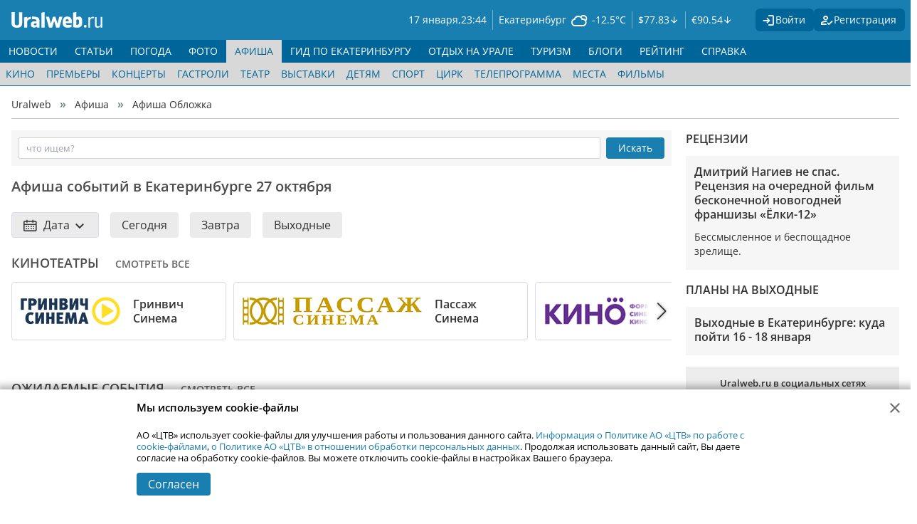

--- FILE ---
content_type: text/html; charset=UTF-8
request_url: https://www.uralweb.ru/poster/?dates=27-10-2024
body_size: 18387
content:
<!DOCTYPE html>
<html lang="ru" prefix="og: https://ogp.me/ns#">
<head>
        <title>Афиша Екатеринбурга: расписание на сегодня, купить билеты в кино и театр</title>
        <meta content="width=device-width,initial-scale=1" name="viewport">
        <meta charset="UTF-8">
        <meta name="keywords" content="Афиша, Екатеринбург, кино, выставки, спектакли, цирк, экскурсии" />
        <meta name="description" content="Афиша всех развлекательных, культурных и спортивных событий Екатеринбурга на сегодня и на выходные. Расписание кино, спектаклей, гастролей и билеты онлайн" />
        <meta name="verify-v1" content="C72JawQsSmYSMx5A3Czztecd1wm6TgmPBRzH4hHgGcI=" />
        <meta name="google-site-verification" content="Yr27XraetqkVh4Rv3C8vvJNb9cb3jvQunkruXdGUrgo" />
        <meta name="viewport" content="width=device-width">
        <link rel="preconnect" href="//i.uralweb.ru/">
        <link rel="preconnect" href="//st.uralweb.ru/">
        <link rel="preconnect" href="//fonts.gstatic.com/">
        <link rel="preconnect" href="//google-analytics.com/">
        <link rel="preconnect" href="//an.yandex.ru/">
        
        
        
        
        
    <link rel="stylesheet" type="text/css" href="//st.uralweb.ru/css/??fonts/opensans-google.css?2.11,uw-head/uw-head.css?2.11,uw-photos/uw-photos.css?2.11,uw-social/uw-social.css?2.11,weather-icons/css/weather-icons.css?2.11,bootstrap-icons.css?2.11,frame_ver4/main.css?2.11,swiper/swiper-bundle-11.css?2.11,frame_ver4/content.css?2.11" />
        <!--[if lte IE 9]>
    <script src="//st.uralweb.ru/js/html5shiv.js"></script>
<![endif]-->

    <script type="text/javascript" src="//st.uralweb.ru/js/??jquery-3.6.0.min.js?2.11,jquery.form.3.37.js?2.11,jquery.cookie.min.js?2.11,calendar.js?2.11,jquery.browser.mobile.js?2.11,jquery.selection.js?2.11,main/app.js?2.11,main/next_load_init.js?2.11,jquery.hyphenate.js?2.11,jquery.lightbox_me.js?2.11,jquery-inputmask/jquery.inputmask.js?2.11,jquery-inputmask/bindings/inputmask.binding.js?2.11,tmpl.min.js?2.11,counters/counter.js?2.11,jquery.tablesorter.min.js?2.11,jquery.sticky.js?2.11,albums/album-swiper.js?2.11,swiper/swiper-bundle-11.js?2.11,"></script>
<script src="//api-maps.yandex.ru/2.1/?apikey=68c152c1-3793-4d24-b2c7-273aa48d9d89&lang=ru_RU" type="text/javascript"></script>
        
            <base href="//www.uralweb.ru/poster/?dates=27-10-2024" data-section="//www.uralweb.ru/poster/" data-section2="//www.uralweb.ru/poster/" />
            <link rel="alternate" type="application/rss+xml" title="RSS" href="//www.uralweb.ru" />
        
        <link rel="apple-touch-icon-precomposed" sizes="144x144" href="//st.uralweb.ru/ico/apple-touch-icon-144-precomposed.png" />
<link rel="apple-touch-icon-precomposed" sizes="114x114" href="//st.uralweb.ru/ico/apple-touch-icon-114-precomposed.png" />
<link rel="apple-touch-icon-precomposed" sizes="72x72" href="//st.uralweb.ru/ico/apple-touch-icon-72-precomposed.png" />
<link rel="apple-touch-icon-precomposed" href="//st.uralweb.ru/ico/apple-touch-icon-57-precomposed.png" />
<link rel="shortcut icon" href="//st.uralweb.ru/favicon.ico">
        <link type="prefetch" data-type="sprite" href="https://st.uralweb.ru/svg/sprites/forum-sprite.svg">
<link type="prefetch" data-type="sprite" href="https://st.uralweb.ru/svg/sprites/user-sprite.svg">
<link type="prefetch" data-type="sprite" href="https://st.uralweb.ru/svg/sprites/socials-sprite.svg">
        
            <!-- header_bidding -->
<script async src="https://yandex.ru/ads/system/header-bidding.js"></script>
<script async src="https://st.uralweb.ru/js/adv/trbp/header-bidding-config.js"></script>
<!-- /header_bidding -->
<!-- yandex ads head -->
<script>window.yaContextCb = window.yaContextCb || []</script>
<script src="https://yandex.ru/ads/system/context.js" async></script>
<!-- /yandex ads head -->
</head>
<body class="">
    <div id="selectedtext" style="display:none;"></div>
<div id="document_quote" style="position:absolute;display:none;z-index:9999;"></div>
    <a id="top"></a>
    <div class="page-wrapper">
        <header>
            <div class="head-one">
                <div class="one-container main-width">
                    <div class="logo"><a href="/" alt="Logo"></a></div>
                    <div class="divider"></div>
<div class="date-time" id="d-week">
    <div class="day-box">
        <span id="hdate" class="date">17 января,</span>
    </div>
    <div id="htime" class="time-no-sec">23:44</div>
</div>
<div class="weather">
    <a class="weather-link" href="/pogoda/yekaterinburg/">
        <div class="city" title="Погода в Екатеринбурге">Екатеринбург</div>
        <div class="weather-icon" title="облачно с прояснениями, без осадков">
            <i class="wi wi-night-cloudy"></i>
        </div> 
		<div class="temp" title="Температура на 23:44, Ночью: -13&deg;C">
		    -12.5&deg;C
		</div>
    </a>
</div>
                    <!-- currency -->
<div class="currency-rates">
    <a class="rate" href="/info/currency/" title="Курсы валют в Екатеринбурге">&#36;<span>77.83</span> <span class="sign min"></span></a>
    <a class="rate" href="/info/currency/" title="Курсы валют в Екатеринбурге">&euro;<span>90.54</span> <span class="sign min"></span></a>
</div>
<!-- /currency -->
        <div class="not-auth-block">
            <a href="/users/login/" title="Вход на сайт" class="enter-link">
                <span class="uwh-icon-login"></span><span class="title">Войти</span>
            </a>
			<a href="/users/register/" title="Зарегистрироваться" class="registration-link">
			    <span class="uwh-icon-reg"></span><span class="title">Регистрация</span>
            </a>
        </div>
                    <div class="mobile-menu-expander" data-target="uw-navigation" data-opened-class="opened">
                        <button name="mobile-menu">
                            <div class="icon">
                                <span aria-hidden="true"></span>
                                <span aria-hidden="true"></span>
                                <span aria-hidden="true"></span>
                            </div>
                        </button>
                    </div>
                </div>
            </div>
            <div class="head-two">
                <!-- uw_navigation_ng -->
<div class="uw-navigation main-width">
	<nav class="main-menu-ng">
		<ul class="zero-nav">
					<li class=" expandable" data-hover-class="hovered" >
						<a href="/news/" title="Новости Екатеринбурга" class="zero-link">НОВОСТИ</a>
    <a href="#" title="Развернуть" class="expander"></a>
    <div class="sub-nav module-menu">
    <ul class="main-width child-line ">
            <li class="module-menu-entry">
                <a href="/news/society/" title="Общество" class="child-link ">Общество</a>
            </li>
            <li class="module-menu-entry">
                <a href="/news/crime/" title="Происшествия" class="child-link ">Происшествия</a>
            </li>
            <li class="module-menu-entry">
                <a href="/news/policy/" title="Политика" class="child-link ">Политика</a>
            </li>
            <li class="module-menu-entry">
                <a href="/news/business/" title="Бизнес" class="child-link ">Бизнес</a>
            </li>
            <li class="module-menu-entry">
                <a href="/news/auto/" title="Авто" class="child-link ">Авто</a>
            </li>
            <li class="module-menu-entry">
                <a href="/news/sport/" title="Спорт" class="child-link ">Спорт</a>
            </li>
            <li class="module-menu-entry">
                <a href="/news/science/" title="Наука и технологии" class="child-link ">Наука и технологии</a>
            </li>
            <li class="module-menu-entry">
                <a href="/news/medicine/" title="Медицина" class="child-link ">Медицина</a>
            </li>
            <li class="module-menu-entry">
                <a href="/news/gossip/" title="Шоу-бизнес" class="child-link ">Шоу-бизнес</a>
            </li>
            <li class="module-menu-entry">
                <a href="/news/tourism/" title="Туризм" class="child-link ">Туризм</a>
            </li>
    </ul>
</div>
					</li>
					<li class=" expandable" data-hover-class="hovered" >
						<a href="/pages/" title="Статьи" class="zero-link">СТАТЬИ</a>
    <a href="#" title="Развернуть" class="expander"></a>
    <div class="sub-nav module-menu">
    <ul class="main-width child-line ">
            <li class="module-menu-entry">
                <a href="/cityguide/ekaterinburg/" title="Город Е" class="child-link ">Город Е</a>
            </li>
            <li class="module-menu-entry">
                <a href="/pages/sovety/" title="Советы" class="child-link ">Советы</a>
            </li>
            <li class="module-menu-entry">
                <a href="/poster/weekend/" title="Планы на выходные" class="child-link ">Планы на выходные</a>
            </li>
            <li class="module-menu-entry">
                <a href="/pages/auto/" title="Авто" class="child-link ">Авто</a>
            </li>
            <li class="module-menu-entry">
                <a href="/pages/persona/" title="Персона" class="child-link ">Персона</a>
            </li>
            <li class="module-menu-entry">
                <a href="/pages/provereno/" title="Проверено Uralweb" class="child-link ">Проверено Uralweb</a>
            </li>
            <li class="module-menu-entry">
                <a href="/pages/weapons/" title="Оружие" class="child-link ">Оружие</a>
            </li>
            <li class="module-menu-entry">
                <a href="/pages/expert/" title="Эксперт" class="child-link ">Эксперт</a>
            </li>
            <li class="module-menu-entry">
                <a href="/pages/humour/" title="Юмор" class="child-link ">Юмор</a>
            </li>
            <li class="module-menu-entry">
                <a href="/pages/archiv/" title="Архив" class="child-link ">Архив</a>
            </li>
            <li class="module-menu-entry">
                <a href="/pages/other/" title="Разное" class="child-link ">Разное</a>
            </li>
            <li class="module-menu-entry">
                <a href="/pages/rss" title="RSS" class="child-link ">RSS</a>
            </li>
    </ul>
</div>
					</li>
					<li class=" " data-hover-class="hovered" >
						<a href="/pogoda/yekaterinburg/" title="Погода в Екатеринбурге" class="zero-link">ПОГОДА</a>
					</li>
					<li class=" expandable" data-hover-class="hovered" >
						<a href="/photo/" title="Фотоальбомы Екатеринбурга" class="zero-link">ФОТО</a>
    <a href="#" title="Развернуть" class="expander"></a>
    <div class="sub-nav module-menu">
    <ul class="main-width child-line ">
            <li class="module-menu-entry">
                <a href="/photo/albums/" title="Все альбомы" class="child-link ">Все альбомы</a>
            </li>
            <li class="module-menu-entry">
                <a href="/photo/feed/" title="Фотолента" class="child-link ">Фотолента</a>
            </li>
            <li class="module-menu-entry">
                <a href="/photo/rating/" title="Рейтинги" class="child-link ">Рейтинги</a>
            </li>
            <li class="module-menu-entry">
                <a href="/photo/fotoday/" title="Фото дня" class="child-link ">Фото дня</a>
            </li>
            <li class="module-menu-entry">
                <a href="/photo/konkurs/" title="Фотоконкурсы" class="child-link ">Фотоконкурсы</a>
            </li>
            <li class="module-menu-entry">
                <a href="/photo/rules/" title="Правила" class="child-link ">Правила</a>
            </li>
    </ul>
</div>
					</li>
					<li class="active expandable" data-hover-class="hovered" data-active>
						<a href="/poster/" title="Афиша Екатеринбурга" class="zero-link">АФИША</a>
    <a href="#" title="Развернуть" class="expander"></a>
    <div class="sub-nav module-menu">
    <ul class="main-width child-line active">
            <li class="module-menu-entry">
                <a href="/poster/cinema/" title="Кино" class="child-link ">Кино</a>
            </li>
            <li class="module-menu-entry">
                <a href="/poster/premiere/" title="Премьеры" class="child-link ">Премьеры</a>
            </li>
            <li class="module-menu-entry">
                <a href="/poster/concert/" title="Концерты" class="child-link ">Концерты</a>
            </li>
            <li class="module-menu-entry">
                <a href="/poster/tour/" title="Гастроли" class="child-link ">Гастроли</a>
            </li>
            <li class="module-menu-entry">
                <a href="/poster/theater/" title="Театр" class="child-link ">Театр</a>
            </li>
            <li class="module-menu-entry">
                <a href="/poster/exhibitions/" title="Выставки" class="child-link ">Выставки</a>
            </li>
            <li class="module-menu-entry">
                <a href="/poster/kids/" title="Детям" class="child-link ">Детям</a>
            </li>
            <li class="module-menu-entry">
                <a href="/poster/sport/" title="Спорт" class="child-link ">Спорт</a>
            </li>
            <li class="module-menu-entry">
                <a href="/poster/circus/" title="Цирк" class="child-link ">Цирк</a>
            </li>
            <li class="module-menu-entry">
                <a href="/poster/tv/" title="Телепрограмма" class="child-link ">Телепрограмма</a>
            </li>
            <li class="module-menu-entry">
                <a href="/poster/place/" title="Места" class="child-link ">Места</a>
            </li>
            <li class="module-menu-entry">
                <a href="/poster/movies/" title="Фильмы" class="child-link ">Фильмы</a>
            </li>
    </ul>
</div>
					</li>
					<li class=" expandable" data-hover-class="hovered" >
						<a href="/cityguide/" title="Гид по Екатеринбургу" class="zero-link">ГИД ПО ЕКАТЕРИНБУРГУ</a>
    <a href="#" title="Развернуть" class="expander"></a>
    <div class="sub-nav module-menu">
    <ul class="main-width child-line ">
            <li class="module-menu-entry">
                <a href="/poster/place/" title="Места" class="child-link ">Места</a>
            </li>
            <li class="module-menu-entry">
                <a href="/cityguide/ekaterinburg/" title="Город Е" class="child-link ">Город Е</a>
            </li>
    </ul>
</div>
					</li>
					<li class=" expandable" data-hover-class="hovered" >
						<a href="/urals/" title="Отдых на урале" class="zero-link">ОТДЫХ НА УРАЛЕ</a>
    <a href="#" title="Развернуть" class="expander"></a>
    <div class="sub-nav module-menu">
    <ul class="main-width child-line ">
            <li class="module-menu-entry">
                <a href="/urals/ural/" title="Гид по Уралу" class="child-link ">Гид по Уралу</a>
            </li>
            <li class="module-menu-entry">
                <a href="/urals/urbantrip/" title="УрбанТрип" class="child-link ">УрбанТрип</a>
            </li>
            <li class="module-menu-entry">
                <a href="/urals/fishing/" title="Водоемы" class="child-link ">Водоемы</a>
            </li>
            <li class="module-menu-entry">
                <a href="/urals/active/" title="Активный отдых" class="child-link ">Активный отдых</a>
            </li>
            <li class="module-menu-entry">
                <a href="/urals/glc/" title="Горнолыжные центры" class="child-link ">Горнолыжные центры</a>
            </li>
    </ul>
</div>
					</li>
					<li class=" expandable" data-hover-class="hovered" >
						<a href="/tourism/" title="Туризм в Екатеринбурге" class="zero-link">ТУРИЗМ</a>
    <a href="#" title="Развернуть" class="expander"></a>
    <div class="sub-nav module-menu">
    <ul class="main-width child-line ">
            <li class="module-menu-entry">
                <a href="/tourism/travel/" title="Путешествия" class="child-link ">Путешествия</a>
            </li>
            <li class="module-menu-entry">
                <a href="/tourism/journey/" title="Рассказы путешественников" class="child-link ">Рассказы путешественников</a>
            </li>
    </ul>
</div>
					</li>
					<li class=" expandable" data-hover-class="hovered" >
						<a href="/blogs/" title="Пользовательские блоги" class="zero-link">БЛОГИ</a>
    <a href="#" title="Развернуть" class="expander"></a>
    <div class="sub-nav module-menu">
    <ul class="main-width child-line ">
            <li class="module-menu-entry">
                <a href="/blogs/" title="Все подряд" class="child-link ">Все подряд</a>
            </li>
            <li class="module-menu-entry">
                <a href="/blogs/feed/" title="Подписки" class="child-link ">Подписки</a>
            </li>
            <li class="module-menu-entry">
                <a href="/blogs/my/" title="Мои записи" class="child-link ">Мои записи</a>
            </li>
            <li class="module-menu-entry">
                <a href="/blogs/add" title="Добавить запись" class="child-link ">Добавить запись</a>
            </li>
    </ul>
</div>
					</li>
				    <li class="  virtual" data-hover-class="hovered" >
				        <a href="/cam/" title="" class="zero-link">ВЕБ-КАМЕРЫ</a>
                    </li>
				    <li class=" expandable virtual" data-hover-class="hovered" >
				        <a href="/catalog/" title="Каталог уральских ресурсов" class="zero-link">КАТАЛОГ</a>
    <a href="#" title="Развернуть" class="expander"></a>
    <div class="sub-nav module-menu">
    <ul class="main-width child-line ">
            <li class="module-menu-entry">
                <a href="/rating/" title="Рейтинг" class="child-link ">Рейтинг</a>
            </li>
            <li class="module-menu-entry">
                <a href="/rating/rules/" title="Правила рейтинга" class="child-link ">Правила рейтинга</a>
            </li>
            <li class="module-menu-entry">
                <a href="/catalog/" title="Каталог" class="child-link ">Каталог</a>
            </li>
            <li class="module-menu-entry">
                <a href="/catalog/rules/" title="Правила каталога" class="child-link ">Правила каталога</a>
            </li>
            <li class="module-menu-entry">
                <a href="/catalog/help/" title="Помощь" class="child-link ">Помощь</a>
            </li>
            <li class="module-menu-entry">
                <a href="/catalog/access/" title="Доступ" class="child-link ">Доступ</a>
            </li>
            <li class="module-menu-entry">
                <a href="/catalog/mysites/" title="Мои сайты" class="child-link ">Мои сайты</a>
            </li>
            <li class="module-menu-entry">
                <a href="/catalog/addsite/" title="Добавить сайт" class="child-link ">Добавить сайт</a>
            </li>
    </ul>
</div>
                    </li>
					<li class=" expandable" data-hover-class="hovered" >
						<a href="/rating/" title="Рейтинг и Каталог уральских ресурсов" class="zero-link">РЕЙТИНГ</a>
    <a href="#" title="Развернуть" class="expander"></a>
    <div class="sub-nav module-menu">
    <ul class="main-width child-line ">
            <li class="module-menu-entry">
                <a href="/rating/" title="Рейтинг" class="child-link ">Рейтинг</a>
            </li>
            <li class="module-menu-entry">
                <a href="/rating/rules/" title="Правила рейтинга" class="child-link ">Правила рейтинга</a>
            </li>
            <li class="module-menu-entry">
                <a href="/catalog/" title="Каталог" class="child-link ">Каталог</a>
            </li>
            <li class="module-menu-entry">
                <a href="/catalog/rules/" title="Правила каталога" class="child-link ">Правила каталога</a>
            </li>
            <li class="module-menu-entry">
                <a href="/catalog/help/" title="Помощь" class="child-link ">Помощь</a>
            </li>
            <li class="module-menu-entry">
                <a href="/catalog/access/" title="Доступ" class="child-link ">Доступ</a>
            </li>
            <li class="module-menu-entry">
                <a href="/catalog/mysites/" title="Мои сайты" class="child-link ">Мои сайты</a>
            </li>
            <li class="module-menu-entry">
                <a href="/catalog/addsite/" title="Добавить сайт" class="child-link ">Добавить сайт</a>
            </li>
    </ul>
</div>
					</li>
					<li class=" expandable" data-hover-class="hovered" >
						<a href="/info/" title="Справка" class="zero-link">СПРАВКА</a>
    <a href="#" title="Развернуть" class="expander"></a>
    <div class="sub-nav module-menu">
    <ul class="main-width child-line ">
            <li class="module-menu-entry">
                <a href="/info/currency/" title="Курсы валют" class="child-link ">Курсы валют</a>
            </li>
            <li class="module-menu-entry">
                <a href="/info/inoagents/" title="Иноагенты" class="child-link ">Иноагенты</a>
            </li>
            <li class="module-menu-entry">
                <a href="/info/vuz/" title="Вузы екатеринбурга" class="child-link ">Вузы екатеринбурга</a>
            </li>
            <li class="module-menu-entry">
                <a href="/info/phonecodes/" title="Телефонные коды" class="child-link ">Телефонные коды</a>
            </li>
            <li class="module-menu-entry">
                <a href="/info/usefullphones/" title="Полезные телефоны" class="child-link ">Полезные телефоны</a>
            </li>
            <li class="module-menu-entry">
                <a href="/info/shedule/" title="Расписание транспорта" class="child-link ">Расписание транспорта</a>
            </li>
    </ul>
</div>
					</li>
				    <li class=" expandable virtual" data-hover-class="hovered" >
				        <a href="/users/" title="" class="zero-link">ПРОФИЛЬ</a>
    <a href="#" title="Развернуть" class="expander"></a>
    <div class="sub-nav module-menu">
    <ul class="main-width child-line ">
            <li class="module-menu-entry">
                <a href="/users/login/" title="Вход" class="child-link ">Вход</a>
            </li>
            <li class="module-menu-entry">
                <a href="/users/register/" title="Регистрация" class="child-link ">Регистрация</a>
            </li>
    </ul>
</div>
                    </li>
		</ul>
		<div class="send-news">
			Принимаем новости круглосуточно по телефону <a href="tel:+7(912)244-87-87">+7 (912) 244-87-87</a>
			<div class="send-news__line"><span>или</span></div>
			<span class="send-news__s">
				<a class="icon-uw-social-Whatsapp" href="whatsapp://send/?phone=+79122448787"></a>
				<a class="icon-uw-social-Telegram" href="tg://resolve?domain=ru_uralweb"></a>
			</span>
		</div>
	</nav>
</div>
<!-- /uw_navigation_ng -->
            </div>
        </header>
        
        
        
        <nav class="crumb-container main-width">
            <ul class="crumbs-list">
                    <li class="crumb-item">
                        <a href="/" title="Uralweb">Uralweb</a>
                    </li>
                    <li class="crumb-item">
                        <a href="/poster/" title="Афиша">Афиша</a>
                    </li>
                    <li class="crumb-item">
                        <a href="/poster/" title="Афиша Обложка">Афиша Обложка</a>
                    </li>
            </ul>
        </nav>
        <main class="main-width">
            <!-- data -->
<div class="columns-wrapper">
        <section class="content-column"><div class="poster-cover2">
	<!-- poster_search_form_new -->
<div class="content-search-form new-hide">
    <form action="/poster/search_new.php" data-base-action="/poster/search_new.php" id="poster_search_form" method="get" class="search-form">
        <div class="form-wrapper">
            <div class="form-item in-line w100 uw-search-row">
                <div class="field w-full">
                    <input class="field-control w-full compact" name="query" id="query" placeholder="что ищем?" type="search" autocomplete="off" value="">
                </div>
                <div class="field has-button">
                    <button class="btn btn-sm btn-blue" type="submit">Искать</button>
                </div>
            </div>
        </div>
        <div class="search-result" id="search_result" style="display:none;"></div>
    </form>
</div>
<!-- //poster_search_form_new -->
	<h1 class="h1-first">
		Афиша событий в Екатеринбурге
				<span class="no-upper">
					27
					октября
				</span>
	</h1>

	<div class="dates-container">
	<div class="select-day-calendar-container">
	<div class="calendar-block">
		<div class="calendar-months">
		<div class="calendar-month-entry " id="calendar_month_012026">
	<div class="calendar-month-header">
			<div class="calendar-month-nav calendar-month-prev disabled"></div>
		<div class="calendar-month-title">январь 2026</div>
			<div class="calendar-month-nav calendar-month-next" data-month="022026"></div>
	</div>
	<div class="calendar-month-wheek-head clearfix">
		<div class="calendar-month-wheek-day">Пн</div>
		<div class="calendar-month-wheek-day">Вт</div>
		<div class="calendar-month-wheek-day">Ср</div>
		<div class="calendar-month-wheek-day">Чт</div>
		<div class="calendar-month-wheek-day">Пт</div>
		<div class="calendar-month-wheek-day red">Сб</div>
		<div class="calendar-month-wheek-day red">Вс</div>
	</div>
	<div class="calendar-month-days clearfix">
			<div class="calendar-month-day " data-linkdata="" data-dateint="">
		&nbsp;
</div>
			<div class="calendar-month-day " data-linkdata="" data-dateint="">
		&nbsp;
</div>
			<div class="calendar-month-day " data-linkdata="" data-dateint="">
		&nbsp;
</div>
			<div class="calendar-month-day " data-linkdata="/poster/?dates=01-01-2026" data-dateint="1767207600">
		1
</div>
			<div class="calendar-month-day " data-linkdata="/poster/?dates=02-01-2026" data-dateint="1767294000">
		2
</div>
			<div class="calendar-month-day " data-linkdata="/poster/?dates=03-01-2026" data-dateint="1767380400">
		3
</div>
			<div class="calendar-month-day " data-linkdata="/poster/?dates=04-01-2026" data-dateint="1767466800">
		4
</div>
			<div class="calendar-month-day " data-linkdata="/poster/?dates=05-01-2026" data-dateint="1767553200">
		5
</div>
			<div class="calendar-month-day " data-linkdata="/poster/?dates=06-01-2026" data-dateint="1767639600">
		6
</div>
			<div class="calendar-month-day " data-linkdata="/poster/?dates=07-01-2026" data-dateint="1767726000">
		7
</div>
			<div class="calendar-month-day " data-linkdata="/poster/?dates=08-01-2026" data-dateint="1767812400">
		8
</div>
			<div class="calendar-month-day " data-linkdata="/poster/?dates=09-01-2026" data-dateint="1767898800">
		9
</div>
			<div class="calendar-month-day " data-linkdata="/poster/?dates=10-01-2026" data-dateint="1767985200">
		10
</div>
			<div class="calendar-month-day " data-linkdata="/poster/?dates=11-01-2026" data-dateint="1768071600">
		11
</div>
			<div class="calendar-month-day " data-linkdata="/poster/?dates=12-01-2026" data-dateint="1768158000">
		12
</div>
			<div class="calendar-month-day " data-linkdata="/poster/?dates=13-01-2026" data-dateint="1768244400">
		13
</div>
			<div class="calendar-month-day " data-linkdata="/poster/?dates=14-01-2026" data-dateint="1768330800">
		14
</div>
			<div class="calendar-month-day " data-linkdata="/poster/?dates=15-01-2026" data-dateint="1768417200">
		15
</div>
			<div class="calendar-month-day " data-linkdata="/poster/?dates=16-01-2026" data-dateint="1768503600">
		16
</div>
			<div class="calendar-month-day " data-linkdata="/poster/?dates=17-01-2026" data-dateint="1768590000">
		<a href="/poster/?dates=17-01-2026">17</a>
</div>
			<div class="calendar-month-day " data-linkdata="/poster/?dates=18-01-2026" data-dateint="1768676400">
		<a href="/poster/?dates=18-01-2026">18</a>
</div>
			<div class="calendar-month-day " data-linkdata="/poster/?dates=19-01-2026" data-dateint="1768762800">
		<a href="/poster/?dates=19-01-2026">19</a>
</div>
			<div class="calendar-month-day " data-linkdata="/poster/?dates=20-01-2026" data-dateint="1768849200">
		<a href="/poster/?dates=20-01-2026">20</a>
</div>
			<div class="calendar-month-day " data-linkdata="/poster/?dates=21-01-2026" data-dateint="1768935600">
		<a href="/poster/?dates=21-01-2026">21</a>
</div>
			<div class="calendar-month-day " data-linkdata="/poster/?dates=22-01-2026" data-dateint="1769022000">
		<a href="/poster/?dates=22-01-2026">22</a>
</div>
			<div class="calendar-month-day " data-linkdata="/poster/?dates=23-01-2026" data-dateint="1769108400">
		<a href="/poster/?dates=23-01-2026">23</a>
</div>
			<div class="calendar-month-day " data-linkdata="/poster/?dates=24-01-2026" data-dateint="1769194800">
		<a href="/poster/?dates=24-01-2026">24</a>
</div>
			<div class="calendar-month-day " data-linkdata="/poster/?dates=25-01-2026" data-dateint="1769281200">
		<a href="/poster/?dates=25-01-2026">25</a>
</div>
			<div class="calendar-month-day " data-linkdata="/poster/?dates=26-01-2026" data-dateint="1769367600">
		<a href="/poster/?dates=26-01-2026">26</a>
</div>
			<div class="calendar-month-day " data-linkdata="/poster/?dates=27-01-2026" data-dateint="1769454000">
		<a href="/poster/?dates=27-01-2026">27</a>
</div>
			<div class="calendar-month-day " data-linkdata="/poster/?dates=28-01-2026" data-dateint="1769540400">
		<a href="/poster/?dates=28-01-2026">28</a>
</div>
			<div class="calendar-month-day " data-linkdata="/poster/?dates=29-01-2026" data-dateint="1769626800">
		<a href="/poster/?dates=29-01-2026">29</a>
</div>
			<div class="calendar-month-day " data-linkdata="/poster/?dates=30-01-2026" data-dateint="1769713200">
		<a href="/poster/?dates=30-01-2026">30</a>
</div>
			<div class="calendar-month-day " data-linkdata="/poster/?dates=31-01-2026" data-dateint="1769799600">
		<a href="/poster/?dates=31-01-2026">31</a>
</div>
			<div class="calendar-month-day " data-linkdata="" data-dateint="">
		&nbsp;
</div>
	</div>
</div>
		<div class="calendar-month-entry " id="calendar_month_022026">
	<div class="calendar-month-header">
			<div class="calendar-month-nav calendar-month-prev" data-month="012026"></div>
		<div class="calendar-month-title">февраль 2026</div>
			<div class="calendar-month-nav calendar-month-next" data-month="032026"></div>
	</div>
	<div class="calendar-month-wheek-head clearfix">
		<div class="calendar-month-wheek-day">Пн</div>
		<div class="calendar-month-wheek-day">Вт</div>
		<div class="calendar-month-wheek-day">Ср</div>
		<div class="calendar-month-wheek-day">Чт</div>
		<div class="calendar-month-wheek-day">Пт</div>
		<div class="calendar-month-wheek-day red">Сб</div>
		<div class="calendar-month-wheek-day red">Вс</div>
	</div>
	<div class="calendar-month-days clearfix">
			<div class="calendar-month-day " data-linkdata="" data-dateint="">
		&nbsp;
</div>
			<div class="calendar-month-day " data-linkdata="" data-dateint="">
		&nbsp;
</div>
			<div class="calendar-month-day " data-linkdata="" data-dateint="">
		&nbsp;
</div>
			<div class="calendar-month-day " data-linkdata="" data-dateint="">
		&nbsp;
</div>
			<div class="calendar-month-day " data-linkdata="" data-dateint="">
		&nbsp;
</div>
			<div class="calendar-month-day " data-linkdata="" data-dateint="">
		&nbsp;
</div>
			<div class="calendar-month-day " data-linkdata="/poster/?dates=01-02-2026" data-dateint="1769886000">
		<a href="/poster/?dates=01-02-2026">1</a>
</div>
			<div class="calendar-month-day " data-linkdata="/poster/?dates=02-02-2026" data-dateint="1769972400">
		<a href="/poster/?dates=02-02-2026">2</a>
</div>
			<div class="calendar-month-day " data-linkdata="/poster/?dates=03-02-2026" data-dateint="1770058800">
		<a href="/poster/?dates=03-02-2026">3</a>
</div>
			<div class="calendar-month-day " data-linkdata="/poster/?dates=04-02-2026" data-dateint="1770145200">
		<a href="/poster/?dates=04-02-2026">4</a>
</div>
			<div class="calendar-month-day " data-linkdata="/poster/?dates=05-02-2026" data-dateint="1770231600">
		<a href="/poster/?dates=05-02-2026">5</a>
</div>
			<div class="calendar-month-day " data-linkdata="/poster/?dates=06-02-2026" data-dateint="1770318000">
		<a href="/poster/?dates=06-02-2026">6</a>
</div>
			<div class="calendar-month-day " data-linkdata="/poster/?dates=07-02-2026" data-dateint="1770404400">
		<a href="/poster/?dates=07-02-2026">7</a>
</div>
			<div class="calendar-month-day " data-linkdata="/poster/?dates=08-02-2026" data-dateint="1770490800">
		<a href="/poster/?dates=08-02-2026">8</a>
</div>
			<div class="calendar-month-day " data-linkdata="/poster/?dates=09-02-2026" data-dateint="1770577200">
		<a href="/poster/?dates=09-02-2026">9</a>
</div>
			<div class="calendar-month-day " data-linkdata="/poster/?dates=10-02-2026" data-dateint="1770663600">
		<a href="/poster/?dates=10-02-2026">10</a>
</div>
			<div class="calendar-month-day " data-linkdata="/poster/?dates=11-02-2026" data-dateint="1770750000">
		<a href="/poster/?dates=11-02-2026">11</a>
</div>
			<div class="calendar-month-day " data-linkdata="/poster/?dates=12-02-2026" data-dateint="1770836400">
		<a href="/poster/?dates=12-02-2026">12</a>
</div>
			<div class="calendar-month-day " data-linkdata="/poster/?dates=13-02-2026" data-dateint="1770922800">
		<a href="/poster/?dates=13-02-2026">13</a>
</div>
			<div class="calendar-month-day " data-linkdata="/poster/?dates=14-02-2026" data-dateint="1771009200">
		<a href="/poster/?dates=14-02-2026">14</a>
</div>
			<div class="calendar-month-day " data-linkdata="/poster/?dates=15-02-2026" data-dateint="1771095600">
		<a href="/poster/?dates=15-02-2026">15</a>
</div>
			<div class="calendar-month-day " data-linkdata="/poster/?dates=16-02-2026" data-dateint="1771182000">
		<a href="/poster/?dates=16-02-2026">16</a>
</div>
			<div class="calendar-month-day " data-linkdata="/poster/?dates=17-02-2026" data-dateint="1771268400">
		<a href="/poster/?dates=17-02-2026">17</a>
</div>
			<div class="calendar-month-day " data-linkdata="/poster/?dates=18-02-2026" data-dateint="1771354800">
		<a href="/poster/?dates=18-02-2026">18</a>
</div>
			<div class="calendar-month-day " data-linkdata="/poster/?dates=19-02-2026" data-dateint="1771441200">
		<a href="/poster/?dates=19-02-2026">19</a>
</div>
			<div class="calendar-month-day " data-linkdata="/poster/?dates=20-02-2026" data-dateint="1771527600">
		<a href="/poster/?dates=20-02-2026">20</a>
</div>
			<div class="calendar-month-day " data-linkdata="/poster/?dates=21-02-2026" data-dateint="1771614000">
		<a href="/poster/?dates=21-02-2026">21</a>
</div>
			<div class="calendar-month-day " data-linkdata="/poster/?dates=22-02-2026" data-dateint="1771700400">
		<a href="/poster/?dates=22-02-2026">22</a>
</div>
			<div class="calendar-month-day " data-linkdata="/poster/?dates=23-02-2026" data-dateint="1771786800">
		<a href="/poster/?dates=23-02-2026">23</a>
</div>
			<div class="calendar-month-day " data-linkdata="/poster/?dates=24-02-2026" data-dateint="1771873200">
		<a href="/poster/?dates=24-02-2026">24</a>
</div>
			<div class="calendar-month-day " data-linkdata="/poster/?dates=25-02-2026" data-dateint="1771959600">
		<a href="/poster/?dates=25-02-2026">25</a>
</div>
			<div class="calendar-month-day " data-linkdata="/poster/?dates=26-02-2026" data-dateint="1772046000">
		<a href="/poster/?dates=26-02-2026">26</a>
</div>
			<div class="calendar-month-day " data-linkdata="/poster/?dates=27-02-2026" data-dateint="1772132400">
		<a href="/poster/?dates=27-02-2026">27</a>
</div>
			<div class="calendar-month-day " data-linkdata="/poster/?dates=28-02-2026" data-dateint="1772218800">
		<a href="/poster/?dates=28-02-2026">28</a>
</div>
			<div class="calendar-month-day " data-linkdata="" data-dateint="">
		&nbsp;
</div>
	</div>
</div>
		<div class="calendar-month-entry " id="calendar_month_032026">
	<div class="calendar-month-header">
			<div class="calendar-month-nav calendar-month-prev" data-month="022026"></div>
		<div class="calendar-month-title">март 2026</div>
			<div class="calendar-month-nav calendar-month-next" data-month="042026"></div>
	</div>
	<div class="calendar-month-wheek-head clearfix">
		<div class="calendar-month-wheek-day">Пн</div>
		<div class="calendar-month-wheek-day">Вт</div>
		<div class="calendar-month-wheek-day">Ср</div>
		<div class="calendar-month-wheek-day">Чт</div>
		<div class="calendar-month-wheek-day">Пт</div>
		<div class="calendar-month-wheek-day red">Сб</div>
		<div class="calendar-month-wheek-day red">Вс</div>
	</div>
	<div class="calendar-month-days clearfix">
			<div class="calendar-month-day " data-linkdata="" data-dateint="">
		&nbsp;
</div>
			<div class="calendar-month-day " data-linkdata="" data-dateint="">
		&nbsp;
</div>
			<div class="calendar-month-day " data-linkdata="" data-dateint="">
		&nbsp;
</div>
			<div class="calendar-month-day " data-linkdata="" data-dateint="">
		&nbsp;
</div>
			<div class="calendar-month-day " data-linkdata="" data-dateint="">
		&nbsp;
</div>
			<div class="calendar-month-day " data-linkdata="" data-dateint="">
		&nbsp;
</div>
			<div class="calendar-month-day " data-linkdata="/poster/?dates=01-03-2026" data-dateint="1772305200">
		<a href="/poster/?dates=01-03-2026">1</a>
</div>
			<div class="calendar-month-day " data-linkdata="/poster/?dates=02-03-2026" data-dateint="1772391600">
		<a href="/poster/?dates=02-03-2026">2</a>
</div>
			<div class="calendar-month-day " data-linkdata="/poster/?dates=03-03-2026" data-dateint="1772478000">
		<a href="/poster/?dates=03-03-2026">3</a>
</div>
			<div class="calendar-month-day " data-linkdata="/poster/?dates=04-03-2026" data-dateint="1772564400">
		<a href="/poster/?dates=04-03-2026">4</a>
</div>
			<div class="calendar-month-day " data-linkdata="/poster/?dates=05-03-2026" data-dateint="1772650800">
		<a href="/poster/?dates=05-03-2026">5</a>
</div>
			<div class="calendar-month-day " data-linkdata="/poster/?dates=06-03-2026" data-dateint="1772737200">
		<a href="/poster/?dates=06-03-2026">6</a>
</div>
			<div class="calendar-month-day " data-linkdata="/poster/?dates=07-03-2026" data-dateint="1772823600">
		<a href="/poster/?dates=07-03-2026">7</a>
</div>
			<div class="calendar-month-day " data-linkdata="/poster/?dates=08-03-2026" data-dateint="1772910000">
		<a href="/poster/?dates=08-03-2026">8</a>
</div>
			<div class="calendar-month-day " data-linkdata="/poster/?dates=09-03-2026" data-dateint="1772996400">
		<a href="/poster/?dates=09-03-2026">9</a>
</div>
			<div class="calendar-month-day " data-linkdata="/poster/?dates=10-03-2026" data-dateint="1773082800">
		<a href="/poster/?dates=10-03-2026">10</a>
</div>
			<div class="calendar-month-day " data-linkdata="/poster/?dates=11-03-2026" data-dateint="1773169200">
		<a href="/poster/?dates=11-03-2026">11</a>
</div>
			<div class="calendar-month-day " data-linkdata="/poster/?dates=12-03-2026" data-dateint="1773255600">
		<a href="/poster/?dates=12-03-2026">12</a>
</div>
			<div class="calendar-month-day " data-linkdata="/poster/?dates=13-03-2026" data-dateint="1773342000">
		<a href="/poster/?dates=13-03-2026">13</a>
</div>
			<div class="calendar-month-day " data-linkdata="/poster/?dates=14-03-2026" data-dateint="1773428400">
		<a href="/poster/?dates=14-03-2026">14</a>
</div>
			<div class="calendar-month-day " data-linkdata="/poster/?dates=15-03-2026" data-dateint="1773514800">
		<a href="/poster/?dates=15-03-2026">15</a>
</div>
			<div class="calendar-month-day " data-linkdata="/poster/?dates=16-03-2026" data-dateint="1773601200">
		<a href="/poster/?dates=16-03-2026">16</a>
</div>
			<div class="calendar-month-day " data-linkdata="/poster/?dates=17-03-2026" data-dateint="1773687600">
		<a href="/poster/?dates=17-03-2026">17</a>
</div>
			<div class="calendar-month-day " data-linkdata="/poster/?dates=18-03-2026" data-dateint="1773774000">
		<a href="/poster/?dates=18-03-2026">18</a>
</div>
			<div class="calendar-month-day " data-linkdata="/poster/?dates=19-03-2026" data-dateint="1773860400">
		<a href="/poster/?dates=19-03-2026">19</a>
</div>
			<div class="calendar-month-day " data-linkdata="/poster/?dates=20-03-2026" data-dateint="1773946800">
		<a href="/poster/?dates=20-03-2026">20</a>
</div>
			<div class="calendar-month-day " data-linkdata="/poster/?dates=21-03-2026" data-dateint="1774033200">
		<a href="/poster/?dates=21-03-2026">21</a>
</div>
			<div class="calendar-month-day " data-linkdata="/poster/?dates=22-03-2026" data-dateint="1774119600">
		<a href="/poster/?dates=22-03-2026">22</a>
</div>
			<div class="calendar-month-day " data-linkdata="/poster/?dates=23-03-2026" data-dateint="1774206000">
		<a href="/poster/?dates=23-03-2026">23</a>
</div>
			<div class="calendar-month-day " data-linkdata="/poster/?dates=24-03-2026" data-dateint="1774292400">
		<a href="/poster/?dates=24-03-2026">24</a>
</div>
			<div class="calendar-month-day " data-linkdata="/poster/?dates=25-03-2026" data-dateint="1774378800">
		<a href="/poster/?dates=25-03-2026">25</a>
</div>
			<div class="calendar-month-day " data-linkdata="/poster/?dates=26-03-2026" data-dateint="1774465200">
		<a href="/poster/?dates=26-03-2026">26</a>
</div>
			<div class="calendar-month-day " data-linkdata="/poster/?dates=27-03-2026" data-dateint="1774551600">
		<a href="/poster/?dates=27-03-2026">27</a>
</div>
			<div class="calendar-month-day " data-linkdata="/poster/?dates=28-03-2026" data-dateint="1774638000">
		<a href="/poster/?dates=28-03-2026">28</a>
</div>
			<div class="calendar-month-day " data-linkdata="/poster/?dates=29-03-2026" data-dateint="1774724400">
		<a href="/poster/?dates=29-03-2026">29</a>
</div>
			<div class="calendar-month-day " data-linkdata="/poster/?dates=30-03-2026" data-dateint="1774810800">
		<a href="/poster/?dates=30-03-2026">30</a>
</div>
			<div class="calendar-month-day " data-linkdata="/poster/?dates=31-03-2026" data-dateint="1774897200">
		<a href="/poster/?dates=31-03-2026">31</a>
</div>
			<div class="calendar-month-day " data-linkdata="" data-dateint="">
		&nbsp;
</div>
			<div class="calendar-month-day " data-linkdata="" data-dateint="">
		&nbsp;
</div>
			<div class="calendar-month-day " data-linkdata="" data-dateint="">
		&nbsp;
</div>
			<div class="calendar-month-day " data-linkdata="" data-dateint="">
		&nbsp;
</div>
			<div class="calendar-month-day " data-linkdata="" data-dateint="">
		&nbsp;
</div>
	</div>
</div>
		<div class="calendar-month-entry " id="calendar_month_042026">
	<div class="calendar-month-header">
			<div class="calendar-month-nav calendar-month-prev" data-month="032026"></div>
		<div class="calendar-month-title">апрель 2026</div>
			<div class="calendar-month-nav calendar-month-next" data-month="052026"></div>
	</div>
	<div class="calendar-month-wheek-head clearfix">
		<div class="calendar-month-wheek-day">Пн</div>
		<div class="calendar-month-wheek-day">Вт</div>
		<div class="calendar-month-wheek-day">Ср</div>
		<div class="calendar-month-wheek-day">Чт</div>
		<div class="calendar-month-wheek-day">Пт</div>
		<div class="calendar-month-wheek-day red">Сб</div>
		<div class="calendar-month-wheek-day red">Вс</div>
	</div>
	<div class="calendar-month-days clearfix">
			<div class="calendar-month-day " data-linkdata="" data-dateint="">
		&nbsp;
</div>
			<div class="calendar-month-day " data-linkdata="" data-dateint="">
		&nbsp;
</div>
			<div class="calendar-month-day " data-linkdata="/poster/?dates=01-04-2026" data-dateint="1774983600">
		<a href="/poster/?dates=01-04-2026">1</a>
</div>
			<div class="calendar-month-day " data-linkdata="/poster/?dates=02-04-2026" data-dateint="1775070000">
		<a href="/poster/?dates=02-04-2026">2</a>
</div>
			<div class="calendar-month-day " data-linkdata="/poster/?dates=03-04-2026" data-dateint="1775156400">
		<a href="/poster/?dates=03-04-2026">3</a>
</div>
			<div class="calendar-month-day " data-linkdata="/poster/?dates=04-04-2026" data-dateint="1775242800">
		<a href="/poster/?dates=04-04-2026">4</a>
</div>
			<div class="calendar-month-day " data-linkdata="/poster/?dates=05-04-2026" data-dateint="1775329200">
		<a href="/poster/?dates=05-04-2026">5</a>
</div>
			<div class="calendar-month-day " data-linkdata="/poster/?dates=06-04-2026" data-dateint="1775415600">
		<a href="/poster/?dates=06-04-2026">6</a>
</div>
			<div class="calendar-month-day " data-linkdata="/poster/?dates=07-04-2026" data-dateint="1775502000">
		<a href="/poster/?dates=07-04-2026">7</a>
</div>
			<div class="calendar-month-day " data-linkdata="/poster/?dates=08-04-2026" data-dateint="1775588400">
		<a href="/poster/?dates=08-04-2026">8</a>
</div>
			<div class="calendar-month-day " data-linkdata="/poster/?dates=09-04-2026" data-dateint="1775674800">
		<a href="/poster/?dates=09-04-2026">9</a>
</div>
			<div class="calendar-month-day " data-linkdata="/poster/?dates=10-04-2026" data-dateint="1775761200">
		<a href="/poster/?dates=10-04-2026">10</a>
</div>
			<div class="calendar-month-day " data-linkdata="/poster/?dates=11-04-2026" data-dateint="1775847600">
		<a href="/poster/?dates=11-04-2026">11</a>
</div>
			<div class="calendar-month-day " data-linkdata="/poster/?dates=12-04-2026" data-dateint="1775934000">
		<a href="/poster/?dates=12-04-2026">12</a>
</div>
			<div class="calendar-month-day " data-linkdata="/poster/?dates=13-04-2026" data-dateint="1776020400">
		<a href="/poster/?dates=13-04-2026">13</a>
</div>
			<div class="calendar-month-day " data-linkdata="/poster/?dates=14-04-2026" data-dateint="1776106800">
		<a href="/poster/?dates=14-04-2026">14</a>
</div>
			<div class="calendar-month-day " data-linkdata="/poster/?dates=15-04-2026" data-dateint="1776193200">
		<a href="/poster/?dates=15-04-2026">15</a>
</div>
			<div class="calendar-month-day " data-linkdata="/poster/?dates=16-04-2026" data-dateint="1776279600">
		<a href="/poster/?dates=16-04-2026">16</a>
</div>
			<div class="calendar-month-day " data-linkdata="/poster/?dates=17-04-2026" data-dateint="1776366000">
		<a href="/poster/?dates=17-04-2026">17</a>
</div>
			<div class="calendar-month-day " data-linkdata="/poster/?dates=18-04-2026" data-dateint="1776452400">
		<a href="/poster/?dates=18-04-2026">18</a>
</div>
			<div class="calendar-month-day " data-linkdata="/poster/?dates=19-04-2026" data-dateint="1776538800">
		<a href="/poster/?dates=19-04-2026">19</a>
</div>
			<div class="calendar-month-day " data-linkdata="/poster/?dates=20-04-2026" data-dateint="1776625200">
		<a href="/poster/?dates=20-04-2026">20</a>
</div>
			<div class="calendar-month-day " data-linkdata="/poster/?dates=21-04-2026" data-dateint="1776711600">
		<a href="/poster/?dates=21-04-2026">21</a>
</div>
			<div class="calendar-month-day " data-linkdata="/poster/?dates=22-04-2026" data-dateint="1776798000">
		<a href="/poster/?dates=22-04-2026">22</a>
</div>
			<div class="calendar-month-day " data-linkdata="/poster/?dates=23-04-2026" data-dateint="1776884400">
		<a href="/poster/?dates=23-04-2026">23</a>
</div>
			<div class="calendar-month-day " data-linkdata="/poster/?dates=24-04-2026" data-dateint="1776970800">
		<a href="/poster/?dates=24-04-2026">24</a>
</div>
			<div class="calendar-month-day " data-linkdata="/poster/?dates=25-04-2026" data-dateint="1777057200">
		<a href="/poster/?dates=25-04-2026">25</a>
</div>
			<div class="calendar-month-day " data-linkdata="/poster/?dates=26-04-2026" data-dateint="1777143600">
		<a href="/poster/?dates=26-04-2026">26</a>
</div>
			<div class="calendar-month-day " data-linkdata="/poster/?dates=27-04-2026" data-dateint="1777230000">
		<a href="/poster/?dates=27-04-2026">27</a>
</div>
			<div class="calendar-month-day " data-linkdata="/poster/?dates=28-04-2026" data-dateint="1777316400">
		<a href="/poster/?dates=28-04-2026">28</a>
</div>
			<div class="calendar-month-day " data-linkdata="/poster/?dates=29-04-2026" data-dateint="1777402800">
		<a href="/poster/?dates=29-04-2026">29</a>
</div>
			<div class="calendar-month-day " data-linkdata="/poster/?dates=30-04-2026" data-dateint="1777489200">
		<a href="/poster/?dates=30-04-2026">30</a>
</div>
			<div class="calendar-month-day " data-linkdata="" data-dateint="">
		&nbsp;
</div>
			<div class="calendar-month-day " data-linkdata="" data-dateint="">
		&nbsp;
</div>
			<div class="calendar-month-day " data-linkdata="" data-dateint="">
		&nbsp;
</div>
	</div>
</div>
		<div class="calendar-month-entry " id="calendar_month_052026">
	<div class="calendar-month-header">
			<div class="calendar-month-nav calendar-month-prev" data-month="042026"></div>
		<div class="calendar-month-title">май 2026</div>
			<div class="calendar-month-nav calendar-month-next" data-month="062026"></div>
	</div>
	<div class="calendar-month-wheek-head clearfix">
		<div class="calendar-month-wheek-day">Пн</div>
		<div class="calendar-month-wheek-day">Вт</div>
		<div class="calendar-month-wheek-day">Ср</div>
		<div class="calendar-month-wheek-day">Чт</div>
		<div class="calendar-month-wheek-day">Пт</div>
		<div class="calendar-month-wheek-day red">Сб</div>
		<div class="calendar-month-wheek-day red">Вс</div>
	</div>
	<div class="calendar-month-days clearfix">
			<div class="calendar-month-day " data-linkdata="" data-dateint="">
		&nbsp;
</div>
			<div class="calendar-month-day " data-linkdata="" data-dateint="">
		&nbsp;
</div>
			<div class="calendar-month-day " data-linkdata="" data-dateint="">
		&nbsp;
</div>
			<div class="calendar-month-day " data-linkdata="" data-dateint="">
		&nbsp;
</div>
			<div class="calendar-month-day " data-linkdata="/poster/?dates=01-05-2026" data-dateint="1777575600">
		<a href="/poster/?dates=01-05-2026">1</a>
</div>
			<div class="calendar-month-day " data-linkdata="/poster/?dates=02-05-2026" data-dateint="1777662000">
		<a href="/poster/?dates=02-05-2026">2</a>
</div>
			<div class="calendar-month-day " data-linkdata="/poster/?dates=03-05-2026" data-dateint="1777748400">
		<a href="/poster/?dates=03-05-2026">3</a>
</div>
			<div class="calendar-month-day " data-linkdata="/poster/?dates=04-05-2026" data-dateint="1777834800">
		<a href="/poster/?dates=04-05-2026">4</a>
</div>
			<div class="calendar-month-day " data-linkdata="/poster/?dates=05-05-2026" data-dateint="1777921200">
		<a href="/poster/?dates=05-05-2026">5</a>
</div>
			<div class="calendar-month-day " data-linkdata="/poster/?dates=06-05-2026" data-dateint="1778007600">
		<a href="/poster/?dates=06-05-2026">6</a>
</div>
			<div class="calendar-month-day " data-linkdata="/poster/?dates=07-05-2026" data-dateint="1778094000">
		<a href="/poster/?dates=07-05-2026">7</a>
</div>
			<div class="calendar-month-day " data-linkdata="/poster/?dates=08-05-2026" data-dateint="1778180400">
		<a href="/poster/?dates=08-05-2026">8</a>
</div>
			<div class="calendar-month-day " data-linkdata="/poster/?dates=09-05-2026" data-dateint="1778266800">
		<a href="/poster/?dates=09-05-2026">9</a>
</div>
			<div class="calendar-month-day " data-linkdata="/poster/?dates=10-05-2026" data-dateint="1778353200">
		<a href="/poster/?dates=10-05-2026">10</a>
</div>
			<div class="calendar-month-day " data-linkdata="/poster/?dates=11-05-2026" data-dateint="1778439600">
		<a href="/poster/?dates=11-05-2026">11</a>
</div>
			<div class="calendar-month-day " data-linkdata="/poster/?dates=12-05-2026" data-dateint="1778526000">
		<a href="/poster/?dates=12-05-2026">12</a>
</div>
			<div class="calendar-month-day " data-linkdata="/poster/?dates=13-05-2026" data-dateint="1778612400">
		<a href="/poster/?dates=13-05-2026">13</a>
</div>
			<div class="calendar-month-day " data-linkdata="/poster/?dates=14-05-2026" data-dateint="1778698800">
		<a href="/poster/?dates=14-05-2026">14</a>
</div>
			<div class="calendar-month-day " data-linkdata="/poster/?dates=15-05-2026" data-dateint="1778785200">
		<a href="/poster/?dates=15-05-2026">15</a>
</div>
			<div class="calendar-month-day " data-linkdata="/poster/?dates=16-05-2026" data-dateint="1778871600">
		<a href="/poster/?dates=16-05-2026">16</a>
</div>
			<div class="calendar-month-day " data-linkdata="/poster/?dates=17-05-2026" data-dateint="1778958000">
		<a href="/poster/?dates=17-05-2026">17</a>
</div>
			<div class="calendar-month-day " data-linkdata="/poster/?dates=18-05-2026" data-dateint="1779044400">
		<a href="/poster/?dates=18-05-2026">18</a>
</div>
			<div class="calendar-month-day " data-linkdata="/poster/?dates=19-05-2026" data-dateint="1779130800">
		<a href="/poster/?dates=19-05-2026">19</a>
</div>
			<div class="calendar-month-day " data-linkdata="/poster/?dates=20-05-2026" data-dateint="1779217200">
		<a href="/poster/?dates=20-05-2026">20</a>
</div>
			<div class="calendar-month-day " data-linkdata="/poster/?dates=21-05-2026" data-dateint="1779303600">
		<a href="/poster/?dates=21-05-2026">21</a>
</div>
			<div class="calendar-month-day " data-linkdata="/poster/?dates=22-05-2026" data-dateint="1779390000">
		<a href="/poster/?dates=22-05-2026">22</a>
</div>
			<div class="calendar-month-day " data-linkdata="/poster/?dates=23-05-2026" data-dateint="1779476400">
		<a href="/poster/?dates=23-05-2026">23</a>
</div>
			<div class="calendar-month-day " data-linkdata="/poster/?dates=24-05-2026" data-dateint="1779562800">
		<a href="/poster/?dates=24-05-2026">24</a>
</div>
			<div class="calendar-month-day " data-linkdata="/poster/?dates=25-05-2026" data-dateint="1779649200">
		<a href="/poster/?dates=25-05-2026">25</a>
</div>
			<div class="calendar-month-day " data-linkdata="/poster/?dates=26-05-2026" data-dateint="1779735600">
		<a href="/poster/?dates=26-05-2026">26</a>
</div>
			<div class="calendar-month-day " data-linkdata="/poster/?dates=27-05-2026" data-dateint="1779822000">
		<a href="/poster/?dates=27-05-2026">27</a>
</div>
			<div class="calendar-month-day " data-linkdata="/poster/?dates=28-05-2026" data-dateint="1779908400">
		<a href="/poster/?dates=28-05-2026">28</a>
</div>
			<div class="calendar-month-day " data-linkdata="/poster/?dates=29-05-2026" data-dateint="1779994800">
		<a href="/poster/?dates=29-05-2026">29</a>
</div>
			<div class="calendar-month-day " data-linkdata="/poster/?dates=30-05-2026" data-dateint="1780081200">
		<a href="/poster/?dates=30-05-2026">30</a>
</div>
			<div class="calendar-month-day " data-linkdata="/poster/?dates=31-05-2026" data-dateint="1780167600">
		<a href="/poster/?dates=31-05-2026">31</a>
</div>
	</div>
</div>
		<div class="calendar-month-entry " id="calendar_month_062026">
	<div class="calendar-month-header">
			<div class="calendar-month-nav calendar-month-prev" data-month="052026"></div>
		<div class="calendar-month-title">июнь 2026</div>
			<div class="calendar-month-nav calendar-month-next" data-month="072026"></div>
	</div>
	<div class="calendar-month-wheek-head clearfix">
		<div class="calendar-month-wheek-day">Пн</div>
		<div class="calendar-month-wheek-day">Вт</div>
		<div class="calendar-month-wheek-day">Ср</div>
		<div class="calendar-month-wheek-day">Чт</div>
		<div class="calendar-month-wheek-day">Пт</div>
		<div class="calendar-month-wheek-day red">Сб</div>
		<div class="calendar-month-wheek-day red">Вс</div>
	</div>
	<div class="calendar-month-days clearfix">
			<div class="calendar-month-day " data-linkdata="/poster/?dates=01-06-2026" data-dateint="1780254000">
		<a href="/poster/?dates=01-06-2026">1</a>
</div>
			<div class="calendar-month-day " data-linkdata="/poster/?dates=02-06-2026" data-dateint="1780340400">
		<a href="/poster/?dates=02-06-2026">2</a>
</div>
			<div class="calendar-month-day " data-linkdata="/poster/?dates=03-06-2026" data-dateint="1780426800">
		<a href="/poster/?dates=03-06-2026">3</a>
</div>
			<div class="calendar-month-day " data-linkdata="/poster/?dates=04-06-2026" data-dateint="1780513200">
		<a href="/poster/?dates=04-06-2026">4</a>
</div>
			<div class="calendar-month-day " data-linkdata="/poster/?dates=05-06-2026" data-dateint="1780599600">
		<a href="/poster/?dates=05-06-2026">5</a>
</div>
			<div class="calendar-month-day " data-linkdata="/poster/?dates=06-06-2026" data-dateint="1780686000">
		<a href="/poster/?dates=06-06-2026">6</a>
</div>
			<div class="calendar-month-day " data-linkdata="/poster/?dates=07-06-2026" data-dateint="1780772400">
		<a href="/poster/?dates=07-06-2026">7</a>
</div>
			<div class="calendar-month-day " data-linkdata="/poster/?dates=08-06-2026" data-dateint="1780858800">
		<a href="/poster/?dates=08-06-2026">8</a>
</div>
			<div class="calendar-month-day " data-linkdata="/poster/?dates=09-06-2026" data-dateint="1780945200">
		<a href="/poster/?dates=09-06-2026">9</a>
</div>
			<div class="calendar-month-day " data-linkdata="/poster/?dates=10-06-2026" data-dateint="1781031600">
		<a href="/poster/?dates=10-06-2026">10</a>
</div>
			<div class="calendar-month-day " data-linkdata="/poster/?dates=11-06-2026" data-dateint="1781118000">
		<a href="/poster/?dates=11-06-2026">11</a>
</div>
			<div class="calendar-month-day " data-linkdata="/poster/?dates=12-06-2026" data-dateint="1781204400">
		<a href="/poster/?dates=12-06-2026">12</a>
</div>
			<div class="calendar-month-day " data-linkdata="/poster/?dates=13-06-2026" data-dateint="1781290800">
		<a href="/poster/?dates=13-06-2026">13</a>
</div>
			<div class="calendar-month-day " data-linkdata="/poster/?dates=14-06-2026" data-dateint="1781377200">
		<a href="/poster/?dates=14-06-2026">14</a>
</div>
			<div class="calendar-month-day " data-linkdata="/poster/?dates=15-06-2026" data-dateint="1781463600">
		<a href="/poster/?dates=15-06-2026">15</a>
</div>
			<div class="calendar-month-day " data-linkdata="/poster/?dates=16-06-2026" data-dateint="1781550000">
		<a href="/poster/?dates=16-06-2026">16</a>
</div>
			<div class="calendar-month-day " data-linkdata="/poster/?dates=17-06-2026" data-dateint="1781636400">
		<a href="/poster/?dates=17-06-2026">17</a>
</div>
			<div class="calendar-month-day " data-linkdata="/poster/?dates=18-06-2026" data-dateint="1781722800">
		<a href="/poster/?dates=18-06-2026">18</a>
</div>
			<div class="calendar-month-day " data-linkdata="/poster/?dates=19-06-2026" data-dateint="1781809200">
		<a href="/poster/?dates=19-06-2026">19</a>
</div>
			<div class="calendar-month-day " data-linkdata="/poster/?dates=20-06-2026" data-dateint="1781895600">
		<a href="/poster/?dates=20-06-2026">20</a>
</div>
			<div class="calendar-month-day " data-linkdata="/poster/?dates=21-06-2026" data-dateint="1781982000">
		<a href="/poster/?dates=21-06-2026">21</a>
</div>
			<div class="calendar-month-day " data-linkdata="/poster/?dates=22-06-2026" data-dateint="1782068400">
		<a href="/poster/?dates=22-06-2026">22</a>
</div>
			<div class="calendar-month-day " data-linkdata="/poster/?dates=23-06-2026" data-dateint="1782154800">
		<a href="/poster/?dates=23-06-2026">23</a>
</div>
			<div class="calendar-month-day " data-linkdata="/poster/?dates=24-06-2026" data-dateint="1782241200">
		<a href="/poster/?dates=24-06-2026">24</a>
</div>
			<div class="calendar-month-day " data-linkdata="/poster/?dates=25-06-2026" data-dateint="1782327600">
		<a href="/poster/?dates=25-06-2026">25</a>
</div>
			<div class="calendar-month-day " data-linkdata="/poster/?dates=26-06-2026" data-dateint="1782414000">
		<a href="/poster/?dates=26-06-2026">26</a>
</div>
			<div class="calendar-month-day " data-linkdata="/poster/?dates=27-06-2026" data-dateint="1782500400">
		<a href="/poster/?dates=27-06-2026">27</a>
</div>
			<div class="calendar-month-day " data-linkdata="/poster/?dates=28-06-2026" data-dateint="1782586800">
		<a href="/poster/?dates=28-06-2026">28</a>
</div>
			<div class="calendar-month-day " data-linkdata="/poster/?dates=29-06-2026" data-dateint="1782673200">
		<a href="/poster/?dates=29-06-2026">29</a>
</div>
			<div class="calendar-month-day " data-linkdata="/poster/?dates=30-06-2026" data-dateint="1782759600">
		<a href="/poster/?dates=30-06-2026">30</a>
</div>
			<div class="calendar-month-day " data-linkdata="" data-dateint="">
		&nbsp;
</div>
			<div class="calendar-month-day " data-linkdata="" data-dateint="">
		&nbsp;
</div>
			<div class="calendar-month-day " data-linkdata="" data-dateint="">
		&nbsp;
</div>
			<div class="calendar-month-day " data-linkdata="" data-dateint="">
		&nbsp;
</div>
			<div class="calendar-month-day " data-linkdata="" data-dateint="">
		&nbsp;
</div>
	</div>
</div>
		<div class="calendar-month-entry " id="calendar_month_072026">
	<div class="calendar-month-header">
			<div class="calendar-month-nav calendar-month-prev" data-month="062026"></div>
		<div class="calendar-month-title">июль 2026</div>
			<div class="calendar-month-nav calendar-month-next" data-month="082026"></div>
	</div>
	<div class="calendar-month-wheek-head clearfix">
		<div class="calendar-month-wheek-day">Пн</div>
		<div class="calendar-month-wheek-day">Вт</div>
		<div class="calendar-month-wheek-day">Ср</div>
		<div class="calendar-month-wheek-day">Чт</div>
		<div class="calendar-month-wheek-day">Пт</div>
		<div class="calendar-month-wheek-day red">Сб</div>
		<div class="calendar-month-wheek-day red">Вс</div>
	</div>
	<div class="calendar-month-days clearfix">
			<div class="calendar-month-day " data-linkdata="" data-dateint="">
		&nbsp;
</div>
			<div class="calendar-month-day " data-linkdata="" data-dateint="">
		&nbsp;
</div>
			<div class="calendar-month-day " data-linkdata="/poster/?dates=01-07-2026" data-dateint="1782846000">
		<a href="/poster/?dates=01-07-2026">1</a>
</div>
			<div class="calendar-month-day " data-linkdata="/poster/?dates=02-07-2026" data-dateint="1782932400">
		<a href="/poster/?dates=02-07-2026">2</a>
</div>
			<div class="calendar-month-day " data-linkdata="/poster/?dates=03-07-2026" data-dateint="1783018800">
		<a href="/poster/?dates=03-07-2026">3</a>
</div>
			<div class="calendar-month-day " data-linkdata="/poster/?dates=04-07-2026" data-dateint="1783105200">
		<a href="/poster/?dates=04-07-2026">4</a>
</div>
			<div class="calendar-month-day " data-linkdata="/poster/?dates=05-07-2026" data-dateint="1783191600">
		<a href="/poster/?dates=05-07-2026">5</a>
</div>
			<div class="calendar-month-day " data-linkdata="/poster/?dates=06-07-2026" data-dateint="1783278000">
		<a href="/poster/?dates=06-07-2026">6</a>
</div>
			<div class="calendar-month-day " data-linkdata="/poster/?dates=07-07-2026" data-dateint="1783364400">
		<a href="/poster/?dates=07-07-2026">7</a>
</div>
			<div class="calendar-month-day " data-linkdata="/poster/?dates=08-07-2026" data-dateint="1783450800">
		<a href="/poster/?dates=08-07-2026">8</a>
</div>
			<div class="calendar-month-day " data-linkdata="/poster/?dates=09-07-2026" data-dateint="1783537200">
		<a href="/poster/?dates=09-07-2026">9</a>
</div>
			<div class="calendar-month-day " data-linkdata="/poster/?dates=10-07-2026" data-dateint="1783623600">
		<a href="/poster/?dates=10-07-2026">10</a>
</div>
			<div class="calendar-month-day " data-linkdata="/poster/?dates=11-07-2026" data-dateint="1783710000">
		<a href="/poster/?dates=11-07-2026">11</a>
</div>
			<div class="calendar-month-day " data-linkdata="/poster/?dates=12-07-2026" data-dateint="1783796400">
		<a href="/poster/?dates=12-07-2026">12</a>
</div>
			<div class="calendar-month-day " data-linkdata="/poster/?dates=13-07-2026" data-dateint="1783882800">
		<a href="/poster/?dates=13-07-2026">13</a>
</div>
			<div class="calendar-month-day " data-linkdata="/poster/?dates=14-07-2026" data-dateint="1783969200">
		<a href="/poster/?dates=14-07-2026">14</a>
</div>
			<div class="calendar-month-day " data-linkdata="/poster/?dates=15-07-2026" data-dateint="1784055600">
		<a href="/poster/?dates=15-07-2026">15</a>
</div>
			<div class="calendar-month-day " data-linkdata="/poster/?dates=16-07-2026" data-dateint="1784142000">
		<a href="/poster/?dates=16-07-2026">16</a>
</div>
			<div class="calendar-month-day " data-linkdata="/poster/?dates=17-07-2026" data-dateint="1784228400">
		<a href="/poster/?dates=17-07-2026">17</a>
</div>
			<div class="calendar-month-day " data-linkdata="/poster/?dates=18-07-2026" data-dateint="1784314800">
		<a href="/poster/?dates=18-07-2026">18</a>
</div>
			<div class="calendar-month-day " data-linkdata="/poster/?dates=19-07-2026" data-dateint="1784401200">
		<a href="/poster/?dates=19-07-2026">19</a>
</div>
			<div class="calendar-month-day " data-linkdata="/poster/?dates=20-07-2026" data-dateint="1784487600">
		<a href="/poster/?dates=20-07-2026">20</a>
</div>
			<div class="calendar-month-day " data-linkdata="/poster/?dates=21-07-2026" data-dateint="1784574000">
		<a href="/poster/?dates=21-07-2026">21</a>
</div>
			<div class="calendar-month-day " data-linkdata="/poster/?dates=22-07-2026" data-dateint="1784660400">
		<a href="/poster/?dates=22-07-2026">22</a>
</div>
			<div class="calendar-month-day " data-linkdata="/poster/?dates=23-07-2026" data-dateint="1784746800">
		<a href="/poster/?dates=23-07-2026">23</a>
</div>
			<div class="calendar-month-day " data-linkdata="/poster/?dates=24-07-2026" data-dateint="1784833200">
		<a href="/poster/?dates=24-07-2026">24</a>
</div>
			<div class="calendar-month-day " data-linkdata="/poster/?dates=25-07-2026" data-dateint="1784919600">
		<a href="/poster/?dates=25-07-2026">25</a>
</div>
			<div class="calendar-month-day " data-linkdata="/poster/?dates=26-07-2026" data-dateint="1785006000">
		<a href="/poster/?dates=26-07-2026">26</a>
</div>
			<div class="calendar-month-day " data-linkdata="/poster/?dates=27-07-2026" data-dateint="1785092400">
		<a href="/poster/?dates=27-07-2026">27</a>
</div>
			<div class="calendar-month-day " data-linkdata="/poster/?dates=28-07-2026" data-dateint="1785178800">
		<a href="/poster/?dates=28-07-2026">28</a>
</div>
			<div class="calendar-month-day " data-linkdata="/poster/?dates=29-07-2026" data-dateint="1785265200">
		<a href="/poster/?dates=29-07-2026">29</a>
</div>
			<div class="calendar-month-day " data-linkdata="/poster/?dates=30-07-2026" data-dateint="1785351600">
		<a href="/poster/?dates=30-07-2026">30</a>
</div>
			<div class="calendar-month-day " data-linkdata="/poster/?dates=31-07-2026" data-dateint="1785438000">
		<a href="/poster/?dates=31-07-2026">31</a>
</div>
			<div class="calendar-month-day " data-linkdata="" data-dateint="">
		&nbsp;
</div>
			<div class="calendar-month-day " data-linkdata="" data-dateint="">
		&nbsp;
</div>
	</div>
</div>
		<div class="calendar-month-entry " id="calendar_month_082026">
	<div class="calendar-month-header">
			<div class="calendar-month-nav calendar-month-prev" data-month="072026"></div>
		<div class="calendar-month-title">август 2026</div>
			<div class="calendar-month-nav calendar-month-next" data-month="092026"></div>
	</div>
	<div class="calendar-month-wheek-head clearfix">
		<div class="calendar-month-wheek-day">Пн</div>
		<div class="calendar-month-wheek-day">Вт</div>
		<div class="calendar-month-wheek-day">Ср</div>
		<div class="calendar-month-wheek-day">Чт</div>
		<div class="calendar-month-wheek-day">Пт</div>
		<div class="calendar-month-wheek-day red">Сб</div>
		<div class="calendar-month-wheek-day red">Вс</div>
	</div>
	<div class="calendar-month-days clearfix">
			<div class="calendar-month-day " data-linkdata="" data-dateint="">
		&nbsp;
</div>
			<div class="calendar-month-day " data-linkdata="" data-dateint="">
		&nbsp;
</div>
			<div class="calendar-month-day " data-linkdata="" data-dateint="">
		&nbsp;
</div>
			<div class="calendar-month-day " data-linkdata="" data-dateint="">
		&nbsp;
</div>
			<div class="calendar-month-day " data-linkdata="" data-dateint="">
		&nbsp;
</div>
			<div class="calendar-month-day " data-linkdata="/poster/?dates=01-08-2026" data-dateint="1785524400">
		<a href="/poster/?dates=01-08-2026">1</a>
</div>
			<div class="calendar-month-day " data-linkdata="/poster/?dates=02-08-2026" data-dateint="1785610800">
		<a href="/poster/?dates=02-08-2026">2</a>
</div>
			<div class="calendar-month-day " data-linkdata="/poster/?dates=03-08-2026" data-dateint="1785697200">
		<a href="/poster/?dates=03-08-2026">3</a>
</div>
			<div class="calendar-month-day " data-linkdata="/poster/?dates=04-08-2026" data-dateint="1785783600">
		<a href="/poster/?dates=04-08-2026">4</a>
</div>
			<div class="calendar-month-day " data-linkdata="/poster/?dates=05-08-2026" data-dateint="1785870000">
		<a href="/poster/?dates=05-08-2026">5</a>
</div>
			<div class="calendar-month-day " data-linkdata="/poster/?dates=06-08-2026" data-dateint="1785956400">
		<a href="/poster/?dates=06-08-2026">6</a>
</div>
			<div class="calendar-month-day " data-linkdata="/poster/?dates=07-08-2026" data-dateint="1786042800">
		<a href="/poster/?dates=07-08-2026">7</a>
</div>
			<div class="calendar-month-day " data-linkdata="/poster/?dates=08-08-2026" data-dateint="1786129200">
		<a href="/poster/?dates=08-08-2026">8</a>
</div>
			<div class="calendar-month-day " data-linkdata="/poster/?dates=09-08-2026" data-dateint="1786215600">
		<a href="/poster/?dates=09-08-2026">9</a>
</div>
			<div class="calendar-month-day " data-linkdata="/poster/?dates=10-08-2026" data-dateint="1786302000">
		<a href="/poster/?dates=10-08-2026">10</a>
</div>
			<div class="calendar-month-day " data-linkdata="/poster/?dates=11-08-2026" data-dateint="1786388400">
		<a href="/poster/?dates=11-08-2026">11</a>
</div>
			<div class="calendar-month-day " data-linkdata="/poster/?dates=12-08-2026" data-dateint="1786474800">
		<a href="/poster/?dates=12-08-2026">12</a>
</div>
			<div class="calendar-month-day " data-linkdata="/poster/?dates=13-08-2026" data-dateint="1786561200">
		<a href="/poster/?dates=13-08-2026">13</a>
</div>
			<div class="calendar-month-day " data-linkdata="/poster/?dates=14-08-2026" data-dateint="1786647600">
		<a href="/poster/?dates=14-08-2026">14</a>
</div>
			<div class="calendar-month-day " data-linkdata="/poster/?dates=15-08-2026" data-dateint="1786734000">
		<a href="/poster/?dates=15-08-2026">15</a>
</div>
			<div class="calendar-month-day " data-linkdata="/poster/?dates=16-08-2026" data-dateint="1786820400">
		<a href="/poster/?dates=16-08-2026">16</a>
</div>
			<div class="calendar-month-day " data-linkdata="/poster/?dates=17-08-2026" data-dateint="1786906800">
		<a href="/poster/?dates=17-08-2026">17</a>
</div>
			<div class="calendar-month-day " data-linkdata="/poster/?dates=18-08-2026" data-dateint="1786993200">
		<a href="/poster/?dates=18-08-2026">18</a>
</div>
			<div class="calendar-month-day " data-linkdata="/poster/?dates=19-08-2026" data-dateint="1787079600">
		<a href="/poster/?dates=19-08-2026">19</a>
</div>
			<div class="calendar-month-day " data-linkdata="/poster/?dates=20-08-2026" data-dateint="1787166000">
		<a href="/poster/?dates=20-08-2026">20</a>
</div>
			<div class="calendar-month-day " data-linkdata="/poster/?dates=21-08-2026" data-dateint="1787252400">
		<a href="/poster/?dates=21-08-2026">21</a>
</div>
			<div class="calendar-month-day " data-linkdata="/poster/?dates=22-08-2026" data-dateint="1787338800">
		<a href="/poster/?dates=22-08-2026">22</a>
</div>
			<div class="calendar-month-day " data-linkdata="/poster/?dates=23-08-2026" data-dateint="1787425200">
		<a href="/poster/?dates=23-08-2026">23</a>
</div>
			<div class="calendar-month-day " data-linkdata="/poster/?dates=24-08-2026" data-dateint="1787511600">
		<a href="/poster/?dates=24-08-2026">24</a>
</div>
			<div class="calendar-month-day " data-linkdata="/poster/?dates=25-08-2026" data-dateint="1787598000">
		<a href="/poster/?dates=25-08-2026">25</a>
</div>
			<div class="calendar-month-day " data-linkdata="/poster/?dates=26-08-2026" data-dateint="1787684400">
		<a href="/poster/?dates=26-08-2026">26</a>
</div>
			<div class="calendar-month-day " data-linkdata="/poster/?dates=27-08-2026" data-dateint="1787770800">
		<a href="/poster/?dates=27-08-2026">27</a>
</div>
			<div class="calendar-month-day " data-linkdata="/poster/?dates=28-08-2026" data-dateint="1787857200">
		<a href="/poster/?dates=28-08-2026">28</a>
</div>
			<div class="calendar-month-day " data-linkdata="/poster/?dates=29-08-2026" data-dateint="1787943600">
		<a href="/poster/?dates=29-08-2026">29</a>
</div>
			<div class="calendar-month-day " data-linkdata="/poster/?dates=30-08-2026" data-dateint="1788030000">
		<a href="/poster/?dates=30-08-2026">30</a>
</div>
			<div class="calendar-month-day " data-linkdata="/poster/?dates=31-08-2026" data-dateint="1788116400">
		<a href="/poster/?dates=31-08-2026">31</a>
</div>
			<div class="calendar-month-day " data-linkdata="" data-dateint="">
		&nbsp;
</div>
			<div class="calendar-month-day " data-linkdata="" data-dateint="">
		&nbsp;
</div>
			<div class="calendar-month-day " data-linkdata="" data-dateint="">
		&nbsp;
</div>
			<div class="calendar-month-day " data-linkdata="" data-dateint="">
		&nbsp;
</div>
			<div class="calendar-month-day " data-linkdata="" data-dateint="">
		&nbsp;
</div>
			<div class="calendar-month-day " data-linkdata="" data-dateint="">
		&nbsp;
</div>
	</div>
</div>
		<div class="calendar-month-entry " id="calendar_month_092026">
	<div class="calendar-month-header">
			<div class="calendar-month-nav calendar-month-prev" data-month="082026"></div>
		<div class="calendar-month-title">сентябрь 2026</div>
			<div class="calendar-month-nav calendar-month-next" data-month="102026"></div>
	</div>
	<div class="calendar-month-wheek-head clearfix">
		<div class="calendar-month-wheek-day">Пн</div>
		<div class="calendar-month-wheek-day">Вт</div>
		<div class="calendar-month-wheek-day">Ср</div>
		<div class="calendar-month-wheek-day">Чт</div>
		<div class="calendar-month-wheek-day">Пт</div>
		<div class="calendar-month-wheek-day red">Сб</div>
		<div class="calendar-month-wheek-day red">Вс</div>
	</div>
	<div class="calendar-month-days clearfix">
			<div class="calendar-month-day " data-linkdata="" data-dateint="">
		&nbsp;
</div>
			<div class="calendar-month-day " data-linkdata="/poster/?dates=01-09-2026" data-dateint="1788202800">
		<a href="/poster/?dates=01-09-2026">1</a>
</div>
			<div class="calendar-month-day " data-linkdata="/poster/?dates=02-09-2026" data-dateint="1788289200">
		<a href="/poster/?dates=02-09-2026">2</a>
</div>
			<div class="calendar-month-day " data-linkdata="/poster/?dates=03-09-2026" data-dateint="1788375600">
		<a href="/poster/?dates=03-09-2026">3</a>
</div>
			<div class="calendar-month-day " data-linkdata="/poster/?dates=04-09-2026" data-dateint="1788462000">
		<a href="/poster/?dates=04-09-2026">4</a>
</div>
			<div class="calendar-month-day " data-linkdata="/poster/?dates=05-09-2026" data-dateint="1788548400">
		<a href="/poster/?dates=05-09-2026">5</a>
</div>
			<div class="calendar-month-day " data-linkdata="/poster/?dates=06-09-2026" data-dateint="1788634800">
		<a href="/poster/?dates=06-09-2026">6</a>
</div>
			<div class="calendar-month-day " data-linkdata="/poster/?dates=07-09-2026" data-dateint="1788721200">
		<a href="/poster/?dates=07-09-2026">7</a>
</div>
			<div class="calendar-month-day " data-linkdata="/poster/?dates=08-09-2026" data-dateint="1788807600">
		<a href="/poster/?dates=08-09-2026">8</a>
</div>
			<div class="calendar-month-day " data-linkdata="/poster/?dates=09-09-2026" data-dateint="1788894000">
		<a href="/poster/?dates=09-09-2026">9</a>
</div>
			<div class="calendar-month-day " data-linkdata="/poster/?dates=10-09-2026" data-dateint="1788980400">
		<a href="/poster/?dates=10-09-2026">10</a>
</div>
			<div class="calendar-month-day " data-linkdata="/poster/?dates=11-09-2026" data-dateint="1789066800">
		<a href="/poster/?dates=11-09-2026">11</a>
</div>
			<div class="calendar-month-day " data-linkdata="/poster/?dates=12-09-2026" data-dateint="1789153200">
		<a href="/poster/?dates=12-09-2026">12</a>
</div>
			<div class="calendar-month-day " data-linkdata="/poster/?dates=13-09-2026" data-dateint="1789239600">
		<a href="/poster/?dates=13-09-2026">13</a>
</div>
			<div class="calendar-month-day " data-linkdata="/poster/?dates=14-09-2026" data-dateint="1789326000">
		<a href="/poster/?dates=14-09-2026">14</a>
</div>
			<div class="calendar-month-day " data-linkdata="/poster/?dates=15-09-2026" data-dateint="1789412400">
		<a href="/poster/?dates=15-09-2026">15</a>
</div>
			<div class="calendar-month-day " data-linkdata="/poster/?dates=16-09-2026" data-dateint="1789498800">
		<a href="/poster/?dates=16-09-2026">16</a>
</div>
			<div class="calendar-month-day " data-linkdata="/poster/?dates=17-09-2026" data-dateint="1789585200">
		<a href="/poster/?dates=17-09-2026">17</a>
</div>
			<div class="calendar-month-day " data-linkdata="/poster/?dates=18-09-2026" data-dateint="1789671600">
		<a href="/poster/?dates=18-09-2026">18</a>
</div>
			<div class="calendar-month-day " data-linkdata="/poster/?dates=19-09-2026" data-dateint="1789758000">
		<a href="/poster/?dates=19-09-2026">19</a>
</div>
			<div class="calendar-month-day " data-linkdata="/poster/?dates=20-09-2026" data-dateint="1789844400">
		<a href="/poster/?dates=20-09-2026">20</a>
</div>
			<div class="calendar-month-day " data-linkdata="/poster/?dates=21-09-2026" data-dateint="1789930800">
		<a href="/poster/?dates=21-09-2026">21</a>
</div>
			<div class="calendar-month-day " data-linkdata="/poster/?dates=22-09-2026" data-dateint="1790017200">
		<a href="/poster/?dates=22-09-2026">22</a>
</div>
			<div class="calendar-month-day " data-linkdata="/poster/?dates=23-09-2026" data-dateint="1790103600">
		<a href="/poster/?dates=23-09-2026">23</a>
</div>
			<div class="calendar-month-day " data-linkdata="/poster/?dates=24-09-2026" data-dateint="1790190000">
		<a href="/poster/?dates=24-09-2026">24</a>
</div>
			<div class="calendar-month-day " data-linkdata="/poster/?dates=25-09-2026" data-dateint="1790276400">
		<a href="/poster/?dates=25-09-2026">25</a>
</div>
			<div class="calendar-month-day " data-linkdata="/poster/?dates=26-09-2026" data-dateint="1790362800">
		<a href="/poster/?dates=26-09-2026">26</a>
</div>
			<div class="calendar-month-day " data-linkdata="/poster/?dates=27-09-2026" data-dateint="1790449200">
		<a href="/poster/?dates=27-09-2026">27</a>
</div>
			<div class="calendar-month-day " data-linkdata="/poster/?dates=28-09-2026" data-dateint="1790535600">
		<a href="/poster/?dates=28-09-2026">28</a>
</div>
			<div class="calendar-month-day " data-linkdata="/poster/?dates=29-09-2026" data-dateint="1790622000">
		<a href="/poster/?dates=29-09-2026">29</a>
</div>
			<div class="calendar-month-day " data-linkdata="/poster/?dates=30-09-2026" data-dateint="1790708400">
		<a href="/poster/?dates=30-09-2026">30</a>
</div>
			<div class="calendar-month-day " data-linkdata="" data-dateint="">
		&nbsp;
</div>
			<div class="calendar-month-day " data-linkdata="" data-dateint="">
		&nbsp;
</div>
			<div class="calendar-month-day " data-linkdata="" data-dateint="">
		&nbsp;
</div>
			<div class="calendar-month-day " data-linkdata="" data-dateint="">
		&nbsp;
</div>
	</div>
</div>
		<div class="calendar-month-entry " id="calendar_month_102026">
	<div class="calendar-month-header">
			<div class="calendar-month-nav calendar-month-prev" data-month="092026"></div>
		<div class="calendar-month-title">октябрь 2026</div>
			<div class="calendar-month-nav calendar-month-next" data-month="112026"></div>
	</div>
	<div class="calendar-month-wheek-head clearfix">
		<div class="calendar-month-wheek-day">Пн</div>
		<div class="calendar-month-wheek-day">Вт</div>
		<div class="calendar-month-wheek-day">Ср</div>
		<div class="calendar-month-wheek-day">Чт</div>
		<div class="calendar-month-wheek-day">Пт</div>
		<div class="calendar-month-wheek-day red">Сб</div>
		<div class="calendar-month-wheek-day red">Вс</div>
	</div>
	<div class="calendar-month-days clearfix">
			<div class="calendar-month-day " data-linkdata="" data-dateint="">
		&nbsp;
</div>
			<div class="calendar-month-day " data-linkdata="" data-dateint="">
		&nbsp;
</div>
			<div class="calendar-month-day " data-linkdata="" data-dateint="">
		&nbsp;
</div>
			<div class="calendar-month-day " data-linkdata="/poster/?dates=01-10-2026" data-dateint="1790794800">
		<a href="/poster/?dates=01-10-2026">1</a>
</div>
			<div class="calendar-month-day " data-linkdata="/poster/?dates=02-10-2026" data-dateint="1790881200">
		<a href="/poster/?dates=02-10-2026">2</a>
</div>
			<div class="calendar-month-day " data-linkdata="/poster/?dates=03-10-2026" data-dateint="1790967600">
		<a href="/poster/?dates=03-10-2026">3</a>
</div>
			<div class="calendar-month-day " data-linkdata="/poster/?dates=04-10-2026" data-dateint="1791054000">
		<a href="/poster/?dates=04-10-2026">4</a>
</div>
			<div class="calendar-month-day " data-linkdata="/poster/?dates=05-10-2026" data-dateint="1791140400">
		<a href="/poster/?dates=05-10-2026">5</a>
</div>
			<div class="calendar-month-day " data-linkdata="/poster/?dates=06-10-2026" data-dateint="1791226800">
		<a href="/poster/?dates=06-10-2026">6</a>
</div>
			<div class="calendar-month-day " data-linkdata="/poster/?dates=07-10-2026" data-dateint="1791313200">
		<a href="/poster/?dates=07-10-2026">7</a>
</div>
			<div class="calendar-month-day " data-linkdata="/poster/?dates=08-10-2026" data-dateint="1791399600">
		<a href="/poster/?dates=08-10-2026">8</a>
</div>
			<div class="calendar-month-day " data-linkdata="/poster/?dates=09-10-2026" data-dateint="1791486000">
		<a href="/poster/?dates=09-10-2026">9</a>
</div>
			<div class="calendar-month-day " data-linkdata="/poster/?dates=10-10-2026" data-dateint="1791572400">
		<a href="/poster/?dates=10-10-2026">10</a>
</div>
			<div class="calendar-month-day " data-linkdata="/poster/?dates=11-10-2026" data-dateint="1791658800">
		<a href="/poster/?dates=11-10-2026">11</a>
</div>
			<div class="calendar-month-day " data-linkdata="/poster/?dates=12-10-2026" data-dateint="1791745200">
		<a href="/poster/?dates=12-10-2026">12</a>
</div>
			<div class="calendar-month-day " data-linkdata="/poster/?dates=13-10-2026" data-dateint="1791831600">
		<a href="/poster/?dates=13-10-2026">13</a>
</div>
			<div class="calendar-month-day " data-linkdata="/poster/?dates=14-10-2026" data-dateint="1791918000">
		<a href="/poster/?dates=14-10-2026">14</a>
</div>
			<div class="calendar-month-day " data-linkdata="/poster/?dates=15-10-2026" data-dateint="1792004400">
		<a href="/poster/?dates=15-10-2026">15</a>
</div>
			<div class="calendar-month-day " data-linkdata="/poster/?dates=16-10-2026" data-dateint="1792090800">
		<a href="/poster/?dates=16-10-2026">16</a>
</div>
			<div class="calendar-month-day " data-linkdata="/poster/?dates=17-10-2026" data-dateint="1792177200">
		<a href="/poster/?dates=17-10-2026">17</a>
</div>
			<div class="calendar-month-day " data-linkdata="/poster/?dates=18-10-2026" data-dateint="1792263600">
		<a href="/poster/?dates=18-10-2026">18</a>
</div>
			<div class="calendar-month-day " data-linkdata="/poster/?dates=19-10-2026" data-dateint="1792350000">
		<a href="/poster/?dates=19-10-2026">19</a>
</div>
			<div class="calendar-month-day " data-linkdata="/poster/?dates=20-10-2026" data-dateint="1792436400">
		<a href="/poster/?dates=20-10-2026">20</a>
</div>
			<div class="calendar-month-day " data-linkdata="/poster/?dates=21-10-2026" data-dateint="1792522800">
		<a href="/poster/?dates=21-10-2026">21</a>
</div>
			<div class="calendar-month-day " data-linkdata="/poster/?dates=22-10-2026" data-dateint="1792609200">
		<a href="/poster/?dates=22-10-2026">22</a>
</div>
			<div class="calendar-month-day " data-linkdata="/poster/?dates=23-10-2026" data-dateint="1792695600">
		<a href="/poster/?dates=23-10-2026">23</a>
</div>
			<div class="calendar-month-day " data-linkdata="/poster/?dates=24-10-2026" data-dateint="1792782000">
		<a href="/poster/?dates=24-10-2026">24</a>
</div>
			<div class="calendar-month-day " data-linkdata="/poster/?dates=25-10-2026" data-dateint="1792868400">
		<a href="/poster/?dates=25-10-2026">25</a>
</div>
			<div class="calendar-month-day " data-linkdata="/poster/?dates=26-10-2026" data-dateint="1792954800">
		<a href="/poster/?dates=26-10-2026">26</a>
</div>
			<div class="calendar-month-day " data-linkdata="/poster/?dates=27-10-2026" data-dateint="1793041200">
		<a href="/poster/?dates=27-10-2026">27</a>
</div>
			<div class="calendar-month-day " data-linkdata="/poster/?dates=28-10-2026" data-dateint="1793127600">
		<a href="/poster/?dates=28-10-2026">28</a>
</div>
			<div class="calendar-month-day " data-linkdata="/poster/?dates=29-10-2026" data-dateint="1793214000">
		<a href="/poster/?dates=29-10-2026">29</a>
</div>
			<div class="calendar-month-day " data-linkdata="/poster/?dates=30-10-2026" data-dateint="1793300400">
		<a href="/poster/?dates=30-10-2026">30</a>
</div>
			<div class="calendar-month-day " data-linkdata="/poster/?dates=31-10-2026" data-dateint="1793386800">
		<a href="/poster/?dates=31-10-2026">31</a>
</div>
			<div class="calendar-month-day " data-linkdata="" data-dateint="">
		&nbsp;
</div>
	</div>
</div>
		<div class="calendar-month-entry " id="calendar_month_112026">
	<div class="calendar-month-header">
			<div class="calendar-month-nav calendar-month-prev" data-month="102026"></div>
		<div class="calendar-month-title">ноябрь 2026</div>
			<div class="calendar-month-nav calendar-month-next" data-month="122026"></div>
	</div>
	<div class="calendar-month-wheek-head clearfix">
		<div class="calendar-month-wheek-day">Пн</div>
		<div class="calendar-month-wheek-day">Вт</div>
		<div class="calendar-month-wheek-day">Ср</div>
		<div class="calendar-month-wheek-day">Чт</div>
		<div class="calendar-month-wheek-day">Пт</div>
		<div class="calendar-month-wheek-day red">Сб</div>
		<div class="calendar-month-wheek-day red">Вс</div>
	</div>
	<div class="calendar-month-days clearfix">
			<div class="calendar-month-day " data-linkdata="" data-dateint="">
		&nbsp;
</div>
			<div class="calendar-month-day " data-linkdata="" data-dateint="">
		&nbsp;
</div>
			<div class="calendar-month-day " data-linkdata="" data-dateint="">
		&nbsp;
</div>
			<div class="calendar-month-day " data-linkdata="" data-dateint="">
		&nbsp;
</div>
			<div class="calendar-month-day " data-linkdata="" data-dateint="">
		&nbsp;
</div>
			<div class="calendar-month-day " data-linkdata="" data-dateint="">
		&nbsp;
</div>
			<div class="calendar-month-day " data-linkdata="/poster/?dates=01-11-2026" data-dateint="1793473200">
		<a href="/poster/?dates=01-11-2026">1</a>
</div>
			<div class="calendar-month-day " data-linkdata="/poster/?dates=02-11-2026" data-dateint="1793559600">
		<a href="/poster/?dates=02-11-2026">2</a>
</div>
			<div class="calendar-month-day " data-linkdata="/poster/?dates=03-11-2026" data-dateint="1793646000">
		<a href="/poster/?dates=03-11-2026">3</a>
</div>
			<div class="calendar-month-day " data-linkdata="/poster/?dates=04-11-2026" data-dateint="1793732400">
		<a href="/poster/?dates=04-11-2026">4</a>
</div>
			<div class="calendar-month-day " data-linkdata="/poster/?dates=05-11-2026" data-dateint="1793818800">
		<a href="/poster/?dates=05-11-2026">5</a>
</div>
			<div class="calendar-month-day " data-linkdata="/poster/?dates=06-11-2026" data-dateint="1793905200">
		<a href="/poster/?dates=06-11-2026">6</a>
</div>
			<div class="calendar-month-day " data-linkdata="/poster/?dates=07-11-2026" data-dateint="1793991600">
		<a href="/poster/?dates=07-11-2026">7</a>
</div>
			<div class="calendar-month-day " data-linkdata="/poster/?dates=08-11-2026" data-dateint="1794078000">
		<a href="/poster/?dates=08-11-2026">8</a>
</div>
			<div class="calendar-month-day " data-linkdata="/poster/?dates=09-11-2026" data-dateint="1794164400">
		<a href="/poster/?dates=09-11-2026">9</a>
</div>
			<div class="calendar-month-day " data-linkdata="/poster/?dates=10-11-2026" data-dateint="1794250800">
		<a href="/poster/?dates=10-11-2026">10</a>
</div>
			<div class="calendar-month-day " data-linkdata="/poster/?dates=11-11-2026" data-dateint="1794337200">
		<a href="/poster/?dates=11-11-2026">11</a>
</div>
			<div class="calendar-month-day " data-linkdata="/poster/?dates=12-11-2026" data-dateint="1794423600">
		<a href="/poster/?dates=12-11-2026">12</a>
</div>
			<div class="calendar-month-day " data-linkdata="/poster/?dates=13-11-2026" data-dateint="1794510000">
		<a href="/poster/?dates=13-11-2026">13</a>
</div>
			<div class="calendar-month-day " data-linkdata="/poster/?dates=14-11-2026" data-dateint="1794596400">
		<a href="/poster/?dates=14-11-2026">14</a>
</div>
			<div class="calendar-month-day " data-linkdata="/poster/?dates=15-11-2026" data-dateint="1794682800">
		<a href="/poster/?dates=15-11-2026">15</a>
</div>
			<div class="calendar-month-day " data-linkdata="/poster/?dates=16-11-2026" data-dateint="1794769200">
		<a href="/poster/?dates=16-11-2026">16</a>
</div>
			<div class="calendar-month-day " data-linkdata="/poster/?dates=17-11-2026" data-dateint="1794855600">
		<a href="/poster/?dates=17-11-2026">17</a>
</div>
			<div class="calendar-month-day " data-linkdata="/poster/?dates=18-11-2026" data-dateint="1794942000">
		<a href="/poster/?dates=18-11-2026">18</a>
</div>
			<div class="calendar-month-day " data-linkdata="/poster/?dates=19-11-2026" data-dateint="1795028400">
		<a href="/poster/?dates=19-11-2026">19</a>
</div>
			<div class="calendar-month-day " data-linkdata="/poster/?dates=20-11-2026" data-dateint="1795114800">
		<a href="/poster/?dates=20-11-2026">20</a>
</div>
			<div class="calendar-month-day " data-linkdata="/poster/?dates=21-11-2026" data-dateint="1795201200">
		<a href="/poster/?dates=21-11-2026">21</a>
</div>
			<div class="calendar-month-day " data-linkdata="/poster/?dates=22-11-2026" data-dateint="1795287600">
		<a href="/poster/?dates=22-11-2026">22</a>
</div>
			<div class="calendar-month-day " data-linkdata="/poster/?dates=23-11-2026" data-dateint="1795374000">
		<a href="/poster/?dates=23-11-2026">23</a>
</div>
			<div class="calendar-month-day " data-linkdata="/poster/?dates=24-11-2026" data-dateint="1795460400">
		<a href="/poster/?dates=24-11-2026">24</a>
</div>
			<div class="calendar-month-day " data-linkdata="/poster/?dates=25-11-2026" data-dateint="1795546800">
		<a href="/poster/?dates=25-11-2026">25</a>
</div>
			<div class="calendar-month-day " data-linkdata="/poster/?dates=26-11-2026" data-dateint="1795633200">
		<a href="/poster/?dates=26-11-2026">26</a>
</div>
			<div class="calendar-month-day " data-linkdata="/poster/?dates=27-11-2026" data-dateint="1795719600">
		<a href="/poster/?dates=27-11-2026">27</a>
</div>
			<div class="calendar-month-day " data-linkdata="/poster/?dates=28-11-2026" data-dateint="1795806000">
		<a href="/poster/?dates=28-11-2026">28</a>
</div>
			<div class="calendar-month-day " data-linkdata="/poster/?dates=29-11-2026" data-dateint="1795892400">
		<a href="/poster/?dates=29-11-2026">29</a>
</div>
			<div class="calendar-month-day " data-linkdata="/poster/?dates=30-11-2026" data-dateint="1795978800">
		<a href="/poster/?dates=30-11-2026">30</a>
</div>
			<div class="calendar-month-day " data-linkdata="" data-dateint="">
		&nbsp;
</div>
			<div class="calendar-month-day " data-linkdata="" data-dateint="">
		&nbsp;
</div>
			<div class="calendar-month-day " data-linkdata="" data-dateint="">
		&nbsp;
</div>
			<div class="calendar-month-day " data-linkdata="" data-dateint="">
		&nbsp;
</div>
			<div class="calendar-month-day " data-linkdata="" data-dateint="">
		&nbsp;
</div>
			<div class="calendar-month-day " data-linkdata="" data-dateint="">
		&nbsp;
</div>
	</div>
</div>
		<div class="calendar-month-entry " id="calendar_month_122026">
	<div class="calendar-month-header">
			<div class="calendar-month-nav calendar-month-prev" data-month="112026"></div>
		<div class="calendar-month-title">декабрь 2026</div>
			<div class="calendar-month-nav calendar-month-next disabled"></div>
	</div>
	<div class="calendar-month-wheek-head clearfix">
		<div class="calendar-month-wheek-day">Пн</div>
		<div class="calendar-month-wheek-day">Вт</div>
		<div class="calendar-month-wheek-day">Ср</div>
		<div class="calendar-month-wheek-day">Чт</div>
		<div class="calendar-month-wheek-day">Пт</div>
		<div class="calendar-month-wheek-day red">Сб</div>
		<div class="calendar-month-wheek-day red">Вс</div>
	</div>
	<div class="calendar-month-days clearfix">
			<div class="calendar-month-day " data-linkdata="" data-dateint="">
		&nbsp;
</div>
			<div class="calendar-month-day " data-linkdata="/poster/?dates=01-12-2026" data-dateint="1796065200">
		<a href="/poster/?dates=01-12-2026">1</a>
</div>
			<div class="calendar-month-day " data-linkdata="/poster/?dates=02-12-2026" data-dateint="1796151600">
		<a href="/poster/?dates=02-12-2026">2</a>
</div>
			<div class="calendar-month-day " data-linkdata="/poster/?dates=03-12-2026" data-dateint="1796238000">
		<a href="/poster/?dates=03-12-2026">3</a>
</div>
			<div class="calendar-month-day " data-linkdata="/poster/?dates=04-12-2026" data-dateint="1796324400">
		<a href="/poster/?dates=04-12-2026">4</a>
</div>
			<div class="calendar-month-day " data-linkdata="/poster/?dates=05-12-2026" data-dateint="1796410800">
		<a href="/poster/?dates=05-12-2026">5</a>
</div>
			<div class="calendar-month-day " data-linkdata="/poster/?dates=06-12-2026" data-dateint="1796497200">
		<a href="/poster/?dates=06-12-2026">6</a>
</div>
			<div class="calendar-month-day " data-linkdata="/poster/?dates=07-12-2026" data-dateint="1796583600">
		<a href="/poster/?dates=07-12-2026">7</a>
</div>
			<div class="calendar-month-day " data-linkdata="/poster/?dates=08-12-2026" data-dateint="1796670000">
		<a href="/poster/?dates=08-12-2026">8</a>
</div>
			<div class="calendar-month-day " data-linkdata="/poster/?dates=09-12-2026" data-dateint="1796756400">
		<a href="/poster/?dates=09-12-2026">9</a>
</div>
			<div class="calendar-month-day " data-linkdata="/poster/?dates=10-12-2026" data-dateint="1796842800">
		<a href="/poster/?dates=10-12-2026">10</a>
</div>
			<div class="calendar-month-day " data-linkdata="/poster/?dates=11-12-2026" data-dateint="1796929200">
		<a href="/poster/?dates=11-12-2026">11</a>
</div>
			<div class="calendar-month-day " data-linkdata="/poster/?dates=12-12-2026" data-dateint="1797015600">
		<a href="/poster/?dates=12-12-2026">12</a>
</div>
			<div class="calendar-month-day " data-linkdata="/poster/?dates=13-12-2026" data-dateint="1797102000">
		<a href="/poster/?dates=13-12-2026">13</a>
</div>
			<div class="calendar-month-day " data-linkdata="/poster/?dates=14-12-2026" data-dateint="1797188400">
		<a href="/poster/?dates=14-12-2026">14</a>
</div>
			<div class="calendar-month-day " data-linkdata="/poster/?dates=15-12-2026" data-dateint="1797274800">
		<a href="/poster/?dates=15-12-2026">15</a>
</div>
			<div class="calendar-month-day " data-linkdata="/poster/?dates=16-12-2026" data-dateint="1797361200">
		<a href="/poster/?dates=16-12-2026">16</a>
</div>
			<div class="calendar-month-day " data-linkdata="/poster/?dates=17-12-2026" data-dateint="1797447600">
		<a href="/poster/?dates=17-12-2026">17</a>
</div>
			<div class="calendar-month-day " data-linkdata="/poster/?dates=18-12-2026" data-dateint="1797534000">
		<a href="/poster/?dates=18-12-2026">18</a>
</div>
			<div class="calendar-month-day " data-linkdata="/poster/?dates=19-12-2026" data-dateint="1797620400">
		<a href="/poster/?dates=19-12-2026">19</a>
</div>
			<div class="calendar-month-day " data-linkdata="/poster/?dates=20-12-2026" data-dateint="1797706800">
		<a href="/poster/?dates=20-12-2026">20</a>
</div>
			<div class="calendar-month-day " data-linkdata="/poster/?dates=21-12-2026" data-dateint="1797793200">
		<a href="/poster/?dates=21-12-2026">21</a>
</div>
			<div class="calendar-month-day " data-linkdata="/poster/?dates=22-12-2026" data-dateint="1797879600">
		<a href="/poster/?dates=22-12-2026">22</a>
</div>
			<div class="calendar-month-day " data-linkdata="/poster/?dates=23-12-2026" data-dateint="1797966000">
		<a href="/poster/?dates=23-12-2026">23</a>
</div>
			<div class="calendar-month-day " data-linkdata="/poster/?dates=24-12-2026" data-dateint="1798052400">
		<a href="/poster/?dates=24-12-2026">24</a>
</div>
			<div class="calendar-month-day " data-linkdata="/poster/?dates=25-12-2026" data-dateint="1798138800">
		<a href="/poster/?dates=25-12-2026">25</a>
</div>
			<div class="calendar-month-day " data-linkdata="/poster/?dates=26-12-2026" data-dateint="1798225200">
		<a href="/poster/?dates=26-12-2026">26</a>
</div>
			<div class="calendar-month-day " data-linkdata="/poster/?dates=27-12-2026" data-dateint="1798311600">
		<a href="/poster/?dates=27-12-2026">27</a>
</div>
			<div class="calendar-month-day " data-linkdata="/poster/?dates=28-12-2026" data-dateint="1798398000">
		<a href="/poster/?dates=28-12-2026">28</a>
</div>
			<div class="calendar-month-day " data-linkdata="/poster/?dates=29-12-2026" data-dateint="1798484400">
		<a href="/poster/?dates=29-12-2026">29</a>
</div>
			<div class="calendar-month-day " data-linkdata="/poster/?dates=30-12-2026" data-dateint="1798570800">
		<a href="/poster/?dates=30-12-2026">30</a>
</div>
			<div class="calendar-month-day " data-linkdata="/poster/?dates=31-12-2026" data-dateint="1798657200">
		31
</div>
			<div class="calendar-month-day " data-linkdata="" data-dateint="">
		&nbsp;
</div>
			<div class="calendar-month-day " data-linkdata="" data-dateint="">
		&nbsp;
</div>
			<div class="calendar-month-day " data-linkdata="" data-dateint="">
		&nbsp;
</div>
	</div>
</div>
</div>
	</div>
</div>
</div>
<div class="dates-container scroll">
	<div class="quick-links">
			<div class="date-link calendar-link">
				<div class="dropdown-calendar">
	<div class="calendar-btn">
		<i class="uwh-icon-poster-date2"></i><span class="text">Дата</span><i class="uwh-icon-key-arr-down" id="iconarrow"></i>
  	</div>
</div>
			</div>
				<div class="date-link calendar-month-day " data-linkdata="/poster/?dates=2026-01-17" data-dateint="1768675475">
					<a href="/poster/?dates=2026-01-17">Сегодня</a>
				</div>
				<div class="date-link calendar-month-day " data-linkdata="/poster/?dates=2026-01-18" data-dateint="1768676400">
					<a href="/poster/?dates=2026-01-18">Завтра</a>
				</div>
				<div class="date-link calendar-month-day " data-linkdata="/poster/?dates=2026-01-17,2026-01-18" data-dateint="1768590000,1768676400">
					<a href="/poster/?dates=2026-01-17,2026-01-18">Выходные</a>
				</div>
	</div>
</div>
	
	
		<h2 class="h2-section">Кинотеатры <small class="sub-header"><a href="/poster/place/cinema/">Смотреть все</a></small></h2>
		<div class="places-container">
	<div class="places-list swiper-wrapper">
			<div class="cinema-place-entry swiper-slide">
					<div class="place-logo with-logo" style="min-width: 140px;">
						<a href="/poster/place/cinema/76.html" title="7 фильмов, 21 сеанс">
							<div class="cinema-logo" style="background-image: url(//i.uralweb.ru/cityguide/places/logo/17/76.png); width: 140px;"></div>
						</a>
					</div>					
				<div class="place-title">
					<a href="/poster/place/cinema/76.html" title="Гринвич Синема"><span>Гринвич Синема</span></a>
				</div>
			</div>
			<div class="cinema-place-entry swiper-slide">
					<div class="place-logo with-logo" style="min-width: 252px;">
						<a href="/poster/place/cinema/728.html" title="5 фильмов, 13 сеансов">
							<div class="cinema-logo" style="background-image: url(//i.uralweb.ru/cityguide/places/logo/F1/000/728.png); width: 252px;"></div>
						</a>
					</div>					
				<div class="place-title">
					<a href="/poster/place/cinema/728.html" title="Пассаж Синема"><span>Пассаж Синема</span></a>
				</div>
			</div>
			<div class="cinema-place-entry swiper-slide">
					<div class="place-logo with-logo" style="min-width: 198px;">
						<a href="/poster/place/cinema/417.html" title="8 фильмов, 12 сеансов">
							<div class="cinema-logo" style="background-image: url(//i.uralweb.ru/cityguide/places/logo/D3/000/417.png); width: 198px;"></div>
						</a>
					</div>					
				<div class="place-title">
					<a href="/poster/place/cinema/417.html" title="Синема Парк Алатырь"><span>Синема Парк Алатырь</span></a>
				</div>
			</div>
			<div class="cinema-place-entry swiper-slide">
					<div class="place-logo with-logo" style="min-width: 207px;">
						<a href="/poster/place/cinema/236.html" title="6 фильмов, 10 сеансов">
							<div class="cinema-logo" style="background-image: url(//i.uralweb.ru/cityguide/places/logo/B2/000/236.png); width: 207px;"></div>
						</a>
					</div>					
				<div class="place-title">
					<a href="/poster/place/cinema/236.html" title="Киноплекс Карнавал"><span>Киноплекс Карнавал</span></a>
				</div>
			</div>
			<div class="cinema-place-entry swiper-slide">
					<div class="place-logo with-logo" style="min-width: 82px;">
						<a href="/poster/place/cinema/7.html" title="8 фильмов, 10 сеансов">
							<div class="cinema-logo" style="background-image: url(//i.uralweb.ru/cityguide/places/logo/6C/7.png); width: 82px;"></div>
						</a>
					</div>					
				<div class="place-title">
					<a href="/poster/place/cinema/7.html" title="Премьер Зал Парк Хаус"><span>Премьер Зал Парк Хаус</span></a>
				</div>
			</div>
			<div class="cinema-place-entry swiper-slide">
					<div class="place-logo with-logo" style="min-width: 122px;">
						<a href="/poster/place/cinema/551.html" title="7 фильмов, 9 сеансов">
							<div class="cinema-logo" style="background-image: url(//i.uralweb.ru/cityguide/places/logo/CB/000/551.png); width: 122px;"></div>
						</a>
					</div>					
				<div class="place-title">
					<a href="/poster/place/cinema/551.html" title="Каро 10 Радуга Парк"><span>Каро 10 Радуга Парк</span></a>
				</div>
			</div>
			<div class="cinema-place-entry swiper-slide">
					<div class="place-logo with-logo" style="min-width: 82px;">
						<a href="/poster/place/cinema/916.html" title="8 фильмов, 8 сеансов">
							<div class="cinema-logo" style="background-image: url(//i.uralweb.ru/cityguide/places/logo/F6/000/916.png); width: 82px;"></div>
						</a>
					</div>					
				<div class="place-title">
					<a href="/poster/place/cinema/916.html" title="Премьер Зал Омега"><span>Премьер Зал Омега</span></a>
				</div>
			</div>
			<div class="cinema-place-entry swiper-slide">
					<div class="place-logo with-logo" style="min-width: 85px;">
						<a href="/poster/place/cinema/470.html" title="6 фильмов, 7 сеансов">
							<div class="cinema-logo" style="background-image: url(//i.uralweb.ru/cityguide/places/logo/F7/000/470.png); width: 85px;"></div>
						</a>
					</div>					
				<div class="place-title">
					<a href="/poster/place/cinema/470.html" title="Континент Синема КомсоМолл"><span>Континент Синема КомсоМолл</span></a>
				</div>
			</div>
			<div class="cinema-place-entry swiper-slide">
					<div class="place-logo with-logo" style="min-width: 155px;">
						<a href="/poster/place/cinema/319.html" title="4 фильма, 6 сеансов">
							<div class="cinema-logo" style="background-image: url(//i.uralweb.ru/cityguide/places/logo/27/000/319.png); width: 155px;"></div>
						</a>
					</div>					
				<div class="place-title">
					<a href="/poster/place/cinema/319.html" title="Киномакс 3D-Мегаполис"><span>Киномакс 3D-Мегаполис</span></a>
				</div>
			</div>
			<div class="cinema-place-entry swiper-slide">
					<div class="place-logo with-logo" style="min-width: 169px;">
						<a href="/poster/place/cinema/833.html" title="5 фильмов, 5 сеансов">
							<div class="cinema-logo" style="background-image: url(//i.uralweb.ru/cityguide/places/logo/DE/000/833.png); width: 169px;"></div>
						</a>
					</div>					
				<div class="place-title">
					<a href="/poster/place/cinema/833.html" title="Кинодом"><span>Кинодом</span></a>
				</div>
			</div>
			<div class="cinema-place-entry swiper-slide">
					<div class="place-logo">
						<a href="/poster/place/cinema/935.html" title="3 фильма, 4 сеанса">
							<div class="no-pict-type-icon"><i class="type-icon uwp-icon-cinema"></i></div>
						</a>
					</div>
				<div class="place-title">
					<a href="/poster/place/cinema/935.html" title="ТРЦ «Veer Mall»"><span>ТРЦ «Veer Mall»</span></a>
				</div>
			</div>
			<div class="cinema-place-entry swiper-slide">
					<div class="place-logo with-logo" style="min-width: 152px;">
						<a href="/poster/place/cinema/751.html" title="4 фильма, 4 сеанса">
							<div class="cinema-logo" style="background-image: url(//i.uralweb.ru/cityguide/places/logo/42/000/751.png); width: 152px;"></div>
						</a>
					</div>					
				<div class="place-title">
					<a href="/poster/place/cinema/751.html" title="Prada 3D в Академическом"><span>Prada 3D в Академическом</span></a>
				</div>
			</div>
			<div class="cinema-place-entry swiper-slide">
					<div class="place-logo with-logo" style="min-width: 82px;">
						<a href="/poster/place/cinema/624.html" title="4 фильма, 4 сеанса">
							<div class="cinema-logo" style="background-image: url(//i.uralweb.ru/cityguide/places/logo/CB/000/624.png); width: 82px;"></div>
						</a>
					</div>					
				<div class="place-title">
					<a href="/poster/place/cinema/624.html" title="Премьер Зал Гранат"><span>Премьер Зал Гранат</span></a>
				</div>
			</div>
			<div class="cinema-place-entry swiper-slide">
					<div class="place-logo with-logo" style="min-width: 77px;">
						<a href="/poster/place/cinema/8.html" title="2 фильма, 2 сеанса">
							<div class="cinema-logo" style="background-image: url(//i.uralweb.ru/cityguide/places/logo/1D/8.png); width: 77px;"></div>
						</a>
					</div>					
				<div class="place-title">
					<a href="/poster/place/cinema/8.html" title="Дом кино"><span>Дом кино</span></a>
				</div>
			</div>
	</div>
	<div class="swiper-button-next"></div>
    <div class="swiper-button-prev"></div>
</div>

		<h2 class="h2-section">Ожидаемые события <small class="sub-header"><a href="/poster/tour/">Смотреть все</a></small></h2>
		<div class="gastroli-container">
	<div class="gastroli-list swiper-wrapper">
			<div class="gastroli-entry swiper-slide">
				<div class="event-link go-link" data-link="/poster/events/e35439.html" style="background-image: url(//i.uralweb.ru/poster/events/FA/035/35439_hrz.jpeg)">
	<div class="go-mark-off"></div>
					<div class="event-info go-link">
						<h3 class="event-name go-link"><a href="/poster/events/e35439.html" class="go-link">АК-47 х TGK</a></h3>
						<div class="event-time-and-place go-link">
						</div>
					</div>
				</div>
			</div>
			<div class="gastroli-entry swiper-slide">
				<div class="event-link go-link" data-link="/poster/events/e6335.html" style="background-image: url(//i.uralweb.ru/poster/events/BF/006/6335_hrz.jpeg)">
	<div class="go-mark-off"></div>
					<div class="event-info go-link">
						<h3 class="event-name go-link"><a href="/poster/events/e6335.html" class="go-link">Цирк на воде «Подводное царство»</a></h3>
						<div class="event-time-and-place go-link">
						</div>
					</div>
				</div>
			</div>
			<div class="gastroli-entry swiper-slide">
				<div class="event-link go-link" data-link="/poster/events/e20598.html" style="background-image: url(//i.uralweb.ru/poster/events/A0/020/20598_hrz.jpeg)">
	<div class="go-mark-off"></div>
					<div class="event-info go-link">
						<h3 class="event-name go-link"><a href="/poster/events/e20598.html" class="go-link">Сергей Лазарев «Шоумен»</a></h3>
						<div class="event-time-and-place go-link">
						</div>
					</div>
				</div>
			</div>
			<div class="gastroli-entry swiper-slide">
				<div class="event-link go-link" data-link="/poster/events/e32799.html" style="background-image: url(//i.uralweb.ru/poster/events/1E/032/32799_hrz.jpeg)">
	<div class="go-mark-off"></div>
					<div class="event-info go-link">
						<h3 class="event-name go-link"><a href="/poster/events/e32799.html" class="go-link">Фестиваль осознанного потребления Garazhka Ekb</a></h3>
						<div class="event-time-and-place go-link">
						</div>
					</div>
				</div>
			</div>
			<div class="gastroli-entry swiper-slide">
				<div class="event-link go-link" data-link="/poster/events/e31451.html" style="background-image: url(//i.uralweb.ru/poster/events/50/031/31451_hrz.jpeg)">
	<div class="go-mark-off"></div>
					<div class="event-info go-link">
						<h3 class="event-name go-link"><a href="/poster/events/e31451.html" class="go-link">Регулярный чемпионат КХЛ 25/26: Автомобилист - Барыс (Астана)</a></h3>
						<div class="event-time-and-place go-link">
						</div>
					</div>
				</div>
			</div>
			<div class="gastroli-entry swiper-slide">
				<div class="event-link go-link" data-link="/poster/events/e35758.html" style="background-image: url(//i.uralweb.ru/poster/events/1A/035/35758_hrz.jpeg)">
	<div class="go-mark-off"></div>
					<div class="event-info go-link">
						<h3 class="event-name go-link"><a href="/poster/events/e35758.html" class="go-link">Мельница — Крапива. Рождество</a></h3>
						<div class="event-time-and-place go-link">
						</div>
					</div>
				</div>
			</div>
			<div class="gastroli-entry swiper-slide">
				<div class="event-link go-link" data-link="/poster/events/e35949.html" style="background-image: url(//i.uralweb.ru/poster/events/66/035/35949_hrz.jpeg)">
	<div class="go-mark-off"></div>
					<div class="event-info go-link">
						<h3 class="event-name go-link"><a href="/poster/events/e35949.html" class="go-link">Ледовое шоу «Щелкунчик на льду с симфоническим оркестром»</a></h3>
						<div class="event-time-and-place go-link">
						</div>
					</div>
				</div>
			</div>
			<div class="gastroli-entry swiper-slide">
				<div class="event-link go-link" data-link="/poster/events/e26932.html" style="background-image: url(//i.uralweb.ru/poster/events/7A/026/26932_hrz.jpeg)">
	<div class="go-mark-off"></div>
					<div class="event-info go-link">
						<h3 class="event-name go-link"><a href="/poster/events/e26932.html" class="go-link">Щелкунчик</a></h3>
						<div class="event-time-and-place go-link">
						</div>
					</div>
				</div>
			</div>
			<div class="gastroli-entry swiper-slide">
				<div class="event-link go-link" data-link="/poster/events/e23723.html" style="background-image: url(//i.uralweb.ru/poster/events/33/023/23723_hrz.jpeg)">
	<div class="go-mark-off"></div>
					<div class="event-info go-link">
						<h3 class="event-name go-link"><a href="/poster/events/e23723.html" class="go-link">Андрей Бебуришвили</a></h3>
						<div class="event-time-and-place go-link">
						</div>
					</div>
				</div>
			</div>
			<div class="gastroli-entry swiper-slide">
				<div class="event-link go-link" data-link="/poster/events/e34605.html" style="background-image: url(//i.uralweb.ru/poster/events/90/034/34605_hrz.jpeg)">
	<div class="go-mark-off"></div>
					<div class="event-info go-link">
						<h3 class="event-name go-link"><a href="/poster/events/e34605.html" class="go-link">Шоу «Импровизаторы»</a></h3>
						<div class="event-time-and-place go-link">
						</div>
					</div>
				</div>
			</div>
	</div>
	<div class="swiper-button-next"></div>
    <div class="swiper-button-prev"></div>
</div>

		<h2 class="h2-section">Все события <small class="sub-header">
		<a class="ev-qlink " href="/poster/concert/?dates=27-10-2024">Концерты</a>
		<a class="ev-qlink " href="/poster/tour/?dates=27-10-2024">Гастроли</a>
		<a class="ev-qlink " href="/poster/theater/?dates=27-10-2024">Театр</a>
		<a class="ev-qlink " href="/poster/exhibitions/?dates=27-10-2024">Выставки</a>
		<a class="ev-qlink " href="/poster/kids/?dates=27-10-2024">Детям</a>
		<a class="ev-qlink " href="/poster/sport/?dates=27-10-2024">Спорт</a>
		<a class="ev-qlink " href="/poster/circus/?dates=27-10-2024">Цирк</a>
		<a class="ev-qlink " href="/poster/more/?dates=27-10-2024">Еще</a>
</small></h2>
		<div class="events-container">
<div class="events-list">
	<!-- cover_events_list_ajax -->
<div class="page-separator" data-separator-current-page="1" data-separator-current-url="/poster/?dates=27-10-2024"></div>
	<div class="event-entry chosen">
		<div class="event-link go-link" data-link="/poster/events/e34701.html" style="background-image: url(//i.uralweb.ru/poster/events/320x-/DE/034/34701_hrz.jpeg)">
    <div class="event-section from-price"><a href="/poster/events/e34701.html#tickets"><span>от 600<span class="currency"> ₽</span></span></a></div>
			<!-- cover_event_hardtype -->
		<div class="event-section"><span>экскурсия</span></div>
<!-- //cover_event_hardtype -->
	<div class="go-mark-off"></div>
		</div>
		<div class="event-info">
			<h3 class="event-name"><a href="/poster/events/e34701.html" class="event-name-link" title="Экспозиция «Изумрудная комната» в Музее истории ювелирного и камнерезного искусства">Экспозиция «Изумрудная комната» в Музее истории ювелирного и камнерезного искусства</a></h3>
			<div class="event-time-and-place">
							до 31 декабря,
                                <a class="place-link" href="/poster/place/museum/126.html">Музей истории камнерезного и ювелирного искусства</a>
			</div>
		</div>
	</div>
	<div class="event-entry chosen">
		<div class="event-link go-link" data-link="/poster/events/e34709.html" style="background-image: url(//i.uralweb.ru/poster/events/320x-/8C/034/34709_hrz.jpeg)">
    <div class="event-section from-price"><a href="/poster/events/e34709.html#tickets"><span>от 200<span class="currency"> ₽</span></span></a></div>
			<!-- cover_event_hardtype -->
		<div class="event-section"><span>экскурсия</span></div>
<!-- //cover_event_hardtype -->
	<div class="go-mark-off"></div>
		</div>
		<div class="event-info">
			<h3 class="event-name"><a href="/poster/events/e34709.html" class="event-name-link" title="Экскурсия по Дому-музею Д. Н. Мамина-Сибиряка">Экскурсия по Дому-музею Д. Н. Мамина-Сибиряка</a></h3>
			<div class="event-time-and-place">
							до 10 августа,
                                <a class="place-link" href="/poster/place/museum/138.html">Дом-музей Д. Н. Мамина-Сибиряка</a>
			</div>
		</div>
	</div>
	<div class="event-entry chosen">
		<div class="event-link go-link" data-link="/poster/events/e22303.html" style="background-image: url(//i.uralweb.ru/poster/events/320x-/A2/022/22303_hrz.jpeg)">
    <div class="event-section from-price"><a href="/poster/events/e22303.html#tickets"><span>от 200<span class="currency"> ₽</span></span></a></div>
			<!-- cover_event_hardtype -->
		<div class="event-section"><span>экскурсия</span></div>
<!-- //cover_event_hardtype -->
	<div class="go-mark-off"></div>
		</div>
		<div class="event-info">
			<h3 class="event-name"><a href="/poster/events/e22303.html" class="event-name-link" title="Авторская экскурсия Марины Кряжевских - Они разрешат">Авторская экскурсия Марины Кряжевских - Они разрешат</a></h3>
			<div class="event-time-and-place">
							до 10 августа,
                                <a class="place-link" href="/poster/place/museum/129.html">Объединенный музей писателей Урала</a>
			</div>
		</div>
	</div>
	<div class="event-entry chosen">
		<div class="event-link go-link" data-link="/poster/events/e34708.html" style="background-image: url(//i.uralweb.ru/poster/events/320x-/A5/034/34708_hrz.jpeg)">
    <div class="event-section from-price"><a href="/poster/events/e34708.html#tickets"><span>от 200<span class="currency"> ₽</span></span></a></div>
			<!-- cover_event_hardtype -->
		<div class="event-section"><span>экскурсия</span></div>
<!-- //cover_event_hardtype -->
	<div class="go-mark-off"></div>
		</div>
		<div class="event-info">
			<h3 class="event-name"><a href="/poster/events/e34708.html" class="event-name-link" title="Обзорная экскурсия по Музею кукол и детской книги">Обзорная экскурсия по Музею кукол и детской книги</a></h3>
			<div class="event-time-and-place">
							до 3 августа,
                                <a class="place-link" href="/poster/place/museum/127.html">Музей кукол и детской книги «Страна чудес»</a>
			</div>
		</div>
	</div>
	<div class="event-entry chosen">
		<div class="event-link go-link" data-link="/poster/events/e33983.html" style="background-image: url(//i.uralweb.ru/poster/events/320x-/A4/033/33983_hrz.jpeg)">
    <div class="event-section from-price"><a href="/poster/events/e33983.html#tickets"><span>от 100<span class="currency"> ₽</span></span></a></div>
			<!-- cover_event_hardtype -->
		<div class="event-section"><span>детям</span></div>
<!-- //cover_event_hardtype -->
	<div class="go-mark-off"></div>
		</div>
		<div class="event-info">
			<h3 class="event-name"><a href="/poster/events/e33983.html" class="event-name-link" title="Екатеринбургский зоопарк">Екатеринбургский зоопарк</a></h3>
			<div class="event-time-and-place">
							до 31 декабря,
                                <a class="place-link" href="/poster/place/zoo/791.html">Зоопарк</a>
			</div>
		</div>
	</div>
	<div class="event-entry chosen">
		<div class="event-link go-link" data-link="/poster/events/e34700.html" style="background-image: url(//i.uralweb.ru/poster/events/320x-/D0/034/34700_hrz.jpeg)">
    <div class="event-section from-price"><a href="/poster/events/e34700.html#tickets"><span>от 200<span class="currency"> ₽</span></span></a></div>
			<!-- cover_event_hardtype -->
			<div class="event-section"><span>выставки</span></div>
<!-- //cover_event_hardtype -->
	<div class="go-mark-off"></div>
		</div>
		<div class="event-info">
			<h3 class="event-name"><a href="/poster/events/e34700.html" class="event-name-link" title="Музей природы Урала">Музей природы Урала</a></h3>
			<div class="event-time-and-place">
							до 31 декабря,
                                <a class="place-link" href="/poster/place/museum/142.html">Музей природы</a>
			</div>
		</div>
	</div>
<!-- //cover_events_list_ajax -->
</div>
</div>
	
	<script type="text/javascript" src="//st.uralweb.ru/js/poster/poster.cover2.swipe.js?2.02"></script>
</div></section>
        <section class="right-column"><div class="bs-stand">
	<div class="af-right">
			<h3>
				<a href="/poster/reviews/" title="Рецензии" class="chase">Рецензии</a>
			</h3>
		<a href="/poster/reviews/8491-dmitriy-nagiev-ne-spas-recenziya-na-ocherednoy-film-beskonechnoy-novogodney-franshizy-elki-12.html" class="chase" style="background-image: url(//i.uralweb.ru/pages/320x-/B3/008/8491.jpeg?1766750820)">
			<img src="//i.uralweb.ru/pages/320x-/B3/008/8491.jpeg?1766750820" title="Скорее сюда жми" class="rt-img">				
		</a>
		<div class="rst-btextml">
			<h4><a href="/poster/reviews/8491-dmitriy-nagiev-ne-spas-recenziya-na-ocherednoy-film-beskonechnoy-novogodney-franshizy-elki-12.html" class="chase">Дмитрий Нагиев не спас. Рецензия на очередной фильм бесконечной новогодней франшизы «Ёлки-12»</a></h4>
			    <a href="/poster/reviews/8491-dmitriy-nagiev-ne-spas-recenziya-na-ocherednoy-film-beskonechnoy-novogodney-franshizy-elki-12.html" class="chase">Бессмысленное и беспощадное зрелище.</a>
		</div>
	</div>
</div><div class="bs-stand">
	<div class="af-right">
			<h3>
				<a href="/poster/weekend/" title="Планы на выходные" class="chase">Планы на выходные</a>
			</h3>
		<a href="/poster/weekend/8496-vyhodnye-v-ekaterinburge-kuda-poyti-16---18-yanvarya.html" class="chase" style="background-image: url(//i.uralweb.ru/pages/320x-/86/008/8496.jpeg?1768480205)">
			<img src="//i.uralweb.ru/pages/320x-/86/008/8496.jpeg?1768480205" title="Скорее сюда жми" class="rt-img">				
		</a>
		<div class="rst-btextml">
			<h4><a href="/poster/weekend/8496-vyhodnye-v-ekaterinburge-kuda-poyti-16---18-yanvarya.html" class="chase">Выходные в Екатеринбурге: куда пойти 16 - 18 января</a></h4>
		</div>
	</div>
</div>
<div class="soc-box-new">
	<span>Uralweb.ru в социальных сетях</span>
	<ul class="clearfix">
		<li><a href="https://t.me/uralweb_ru" target="_blank"><i class="icon-uw-social-Telegram"></i></a></li>
		<li><a href="https://vk.com/uralweb" target="_blank"><i class="icon-uw-social-Vkontakte"></i></a></li>
		<li><a href="https://dzen.ru/uralweb.ru" target="_blank"><i class="icon-uw-social-Dzen"></i></a></li>
	</ul>
</div></section>
</div>
<!-- /data -->
        </main>
        <div class="global-scroll-checker"></div>
        <!-- {partner_over_footer} -->
        <footer>
<div class="footer-wrapper main-width">
    <div class="footer-first-line scroll-checker">
        <div class="links">
            <a title="Контактная информация" href="/adv/contacts/">Контактная информация</a>
            <a title="Реклама на Uralweb" href="/adv/">Реклама на Uralweb</a>
            <a href="mailto:webmaster@uralweb.ru" title="Письмо web-мастеру">webmaster@uralweb.ru</a>
        </div>
        <div class="socials">
            <a href="https://vk.com/uralweb" target="_blank" class="icon-uw-social-Vkontakte" alt="VK Link"></a>
            <a href="https://t.me/uralweb_ru" target="_blank" class="icon-uw-social-Telegram" alt="Telegram Link"></a>
        </div>
    </div>
    <div class="footer-second-line">
        <nav class="bottom-navigation">
            <div class="column num-1">
                    <h2><a title="Новости Екатеринбурга" href="/news/ekb/">Новости Екатеринбурга</a></h2>
                    <h2><a title="Статьи" href="/pages/">Статьи</a></h2>
                    <h2><a title="Погода в Екатеринбурге" href="/pogoda/yekaterinburg/">Погода в Екатеринбурге</a></h2>
                    <h2><a title="Почта" href="https://mail.uralweb.ru">Почта</a></h2>
            </div>
            <div class="column num-2">
                    <h2><a title="Афиша" href="/poster/">Афиша</a></h2>
                        <ul class="childs">
                            <li><a title="Кино" href="/poster/cinema/">Кино</a></li>
                            <li><a title="Телепрограмма" href="/poster/tv/">Телепрограмма</a></li>
                            <li><a title="Гастроли" href="/poster/tour/">Гастроли</a></li>
                            <li><a title="События Екатеринбурга" href="/poster/">События Екатеринбурга</a></li>
                        </ul>
            </div>
            <div class="column num-3">
                    <h2><a title="Гид по Екатеринбургу" href="/cityguide/">Гид по Екатеринбургу</a></h2>
                        <ul class="childs">
                            <li><a title="Места" href="/poster/place/">Места</a></li>
                            <li><a title="Город Е" href="/cityguide/ekaterinburg/">Город Е</a></li>
                        </ul>
                    <h2><a title="Фотоальбомы" href="/photo/">Фотоальбомы</a></h2>
                        <ul class="childs">
                            <li><a title="Залить фотографии" href="/photo/item/add">Залить фотографии</a></li>
                        </ul>
            </div>
            <div class="column num-4">
                    <h2><a title="Туризм" href="/tourism/">Туризм</a></h2>
                        <ul class="childs">
                            <li><a title="Путешествия" href="/tourism/travel/">Путешествия</a></li>
                        </ul>
                    <h2><a title="Отдых на Урале" href="/urals/">Отдых на Урале</a></h2>
                        <ul class="childs">
                            <li><a title="Санатории Урала" href="/urals/san/">Санатории Урала</a></li>
                            <li><a title="Базы отдыха Урала" href="/urals/camp/">Базы отдыха Урала</a></li>
                            <li><a title="Горнолыжные центры" href="/urals/glc/">Горнолыжные центры</a></li>
                            <li><a title="Гид по Уралу" href="/urals/ural/">Гид по Уралу</a></li>
                        </ul>
            </div>
            <div class="column num-5">
                    <h2><a title="Рейтинг сайтов Урала" href="/rating/">Рейтинг сайтов Урала</a></h2>
                    <h2><a title="Каталог сайтов Урала" href="/catalog/">Каталог сайтов Урала</a></h2>
                        <ul class="childs">
                            <li><a title="Добавить сайт" href="/catalog/addsite/">Добавить сайт</a></li>
                        </ul>
                    <h2><a title="Справка" href="/info/">Справка</a></h2>
                        <ul class="childs">
                            <li><a title="Курсы валют" href="/info/currency/">Курсы валют</a></li>
                            <li><a title="Иноагенты" href="/info/inoagents/">Иноагенты</a></li>
                        </ul>
            </div>
        </nav>
    </div>
    <div class="footer-info-line">
        <div class="under-text">
            <p>
    Сетевое издание Uralweb.ru (18+)<br>
    Учредитель: Акционерное общество «Цифровое Телевидение»
</p>
<p>
    Зарегистрировано Федеральной службой по надзору в сфере связи, информационных технологий и массовых коммуникаций (Роскомнадзор)<br>
    <a href="/adv/Vypiska_iz_reestra_SMI_Uralweb_19.10.2021.pdf">Регистрационный номер и дата принятия решения о регистрации: серия <span class="nowrap">Эл № ФС77-82000</span> <span class="nowrap">от 18.10.2021 г.</span></a>
</p>
<p>
    Главный редактор: Новокшонова Марина Аркадьевна,<br>
    Телефон редакции: <a href="tel:+79122448787">+7 (912) 244-87-87</a>,<br>
    Электронный адрес редакции: <a href="mailto:news@uralweb.ru">news@uralweb.ru</a>
</p>
        </div>
        <div class="legal">
            <p>Все права защищены. Любое использование содержания сайта Uralweb.ru возможно только с предварительного письменного согласия АО «ЦТВ».</p>
<p>По вопросам размещения рекламы обращайтесь по тел. <a href="tel:+79122448787">+7 (912) 244-87-87</a>, <a href="mailto:adv@uralweb.ru">adv@uralweb.ru</a></p>
<p>По вопросам размещения информации в разделе «Афиша» <a href="mailto:afisha@uralweb.ru">afisha@uralweb.ru</a></p>

<a href="/users/docs/pdf/Пользовательское_соглашение_Uralweb.ru.pdf" class="block-link">Пользовательское соглашение на использование сайта</a>
<a href="/users/docs/pdf/Политика_АО_ЦТВ_в_отношении_обработки_персональных_данных.pdf" class="block-link">Политика АО «ЦТВ» в отношении обработки персональных данных</a>
        </div>
    </div>
    <div class="footer-last-line">
        <div class="copyright">© 2006-<span id="copyyear">2026</span> Uralweb.ru <span class="city">Екатеринбург</span></div>
        <div class="age-restriction">18+</div>
        <div class="counters">
            <div id="uralweb-hc">
                <!-- UralWeb counter-->
<script type="text/javascript">
    document.write('<span id="uralweb-hc">'+'</'+'span>');
    (function() {
        let hc = document.createElement('script'); hc.type = 'text/javascript'; hc.async = true; hc.src = '//j.uralweb.ru/js/uralweb.ru';
        let s = document.getElementsByTagName('script')[0]; s.parentNode.insertBefore(hc, s);
    })();
</script>
<!-- //UralWeb counter -->
            </div>
            <div id="li">
                <!-- LiveInternet counter -->
<script type="text/javascript">
;
/* live internet */    
$(function () {
    $('#li').html(
        "<a href='//www.liveinternet.ru/click' "+"target=_blank><img src='//counter.yadro.ru/hit?t16.1;r"
        + escape(document.referrer)
        + ((typeof (screen) == "undefined") ? ""
                : ";s"
                        + screen.width
                        + "*"
                        + screen.height
                        + "*"
                        + (screen.colorDepth ? screen.colorDepth
                                : screen.pixelDepth))
        + ";u"
        + escape(document.URL)
        + ";"
        + Math.random()
        + "' alt='' title='LiveInternet: показано число просмотров за 24"
        + " часа, посетителей за 24 часа и за сегодня' "
        + "border='0' width='88' height='31'><\/a>");
});    
</script>
<span id='li'></span>
<!-- LiveInternet -->
            </div>
            <div id="yametrika">
                <!-- Yandex.Metrika counter -->
<script type="text/javascript" >
   (function(m,e,t,r,i,k,a){m[i]=m[i]||function(){(m[i].a=m[i].a||[]).push(arguments)};
   m[i].l=1*new Date();
   for (var j = 0; j < document.scripts.length; j++) {if (document.scripts[j].src === r) { return; } }
   k=e.createElement(t),a=e.getElementsByTagName(t)[0],k.async=1,k.src=r,a.parentNode.insertBefore(k,a)})
   (window, document, "script", "https://mc.yandex.ru/metrika/tag.js", "ym");

   ym(1503863, "init", {
        clickmap:true,
        trackLinks:true,
        accurateTrackBounce:true,
        webvisor:true
   });
   ym(36593755, "init", {
        trackLinks:true,
        accurateTrackBounce:true,
   });
</script>
<noscript><div><img src="https://mc.yandex.ru/watch/1503863" style="position:absolute; left:-9999px;" alt="" /></div></noscript>
<!-- /Yandex.Metrika counter -->
	            <!-- Yandex.Metrika informer -->
<a href="https://metrika.yandex.ru/stat/?id=1503863&amp;from=informer"
target="_blank" rel="nofollow"><img src="https://informer.yandex.ru/informer/1503863/3_1_FFFFFFFF_EFEFEFFF_0_pageviews"
style="width:88px; height:31px; border:0;" alt="Яндекс.Метрика" title="Яндекс.Метрика: данные за сегодня (просмотры, визиты и уникальные посетители)" class="ym-advanced-informer" data-cid="1503863" data-lang="ru" /></a>
<!-- /Yandex.Metrika informer -->
            </div>
        </div>
    </div>
</div>
<!-- Google Analitic -->
		<script type="text/javascript">
		  var _gaq = _gaq || [];
		  _gaq.push(['_setAccount', 'UA-29989146-1']);
		  _gaq.push(['_setDomainName', 'uralweb.ru']);
		  _gaq.push(['_trackPageview']);
		  (function() {
		    var ga = document.createElement('script'); ga.type = 'text/javascript'; ga.async = true;
		    ga.src = ('https:' == document.location.protocol ? 'https://ssl' : 'http://www') + '.google-analytics.com/ga.js';
		    var s = document.getElementsByTagName('script')[0]; s.parentNode.insertBefore(ga, s);
		  })();
		</script>
		<!-- //Google Analitic -->
        </footer>
    </div>
    <div class="to-top hide" title="Наверх"></div>
    
    <!-- foot_js -->
        <script type="text/javascript" src="//st.uralweb.ru/js/api/likes.js?2.11"  async></script>
        <script type="text/javascript" src="//st.uralweb.ru/js/voting/voting.js?2.11"  async></script>
        <script type="text/javascript" src="//st.uralweb.ru/js/mobile.device.js?2.11"  async></script>
        <script type="text/javascript" src="//st.uralweb.ru/js/catchme.js?2.11"  async></script>
        <script type="text/javascript" src="//st.uralweb.ru/js/litebox-events.js?2.11"  async></script>
        <script type="text/javascript" src="//st.uralweb.ru/js/livedate.js?2.11"  async></script>
        <script type="text/javascript" src="//st.uralweb.ru/js/erid/erid.js?2.11"  async></script>
        <script type="text/javascript" src="//st.uralweb.ru/js/albums/album-swiper.js?2.11"  async></script>
        <script type="text/javascript" src="//st.uralweb.ru/js/inceptor/inceptor.js?2.11"  async></script>
        <script type="text/javascript" src="//st.uralweb.ru/js/fingerprint2.min.js?2.11" defer ></script>
        <script type="text/javascript" src="//st.uralweb.ru/js/finger.js?2.11" defer ></script>
        <script type="text/javascript" src="//st.uralweb.ru/js/favico.js?2.11"  async></script>
        <script type="text/javascript" src="//st.uralweb.ru/js/jquery.history.js?2.11"  ></script>
        <script type="text/javascript" src="//st.uralweb.ru/js/customscroll/jquery.custom.scroll.concat.min.js?2.11"  ></script>
        <script type="text/javascript" src="//st.uralweb.ru/js/messages/socket.io/socket.io.js?2.11"  ></script>
        <script type="text/javascript" src="//st.uralweb.ru/js/comments/comments.js?2.11"  ></script>
        <script type="text/javascript" src="//st.uralweb.ru/js/misprint/misprint.js?2.11"  ></script>
        <script type="text/javascript" src="//st.uralweb.ru/js/video/video-overlay.js?2.11"  ></script>
        <script type="text/javascript" src="//st.uralweb.ru/js/video/youtube-video-info.js?2.11"  ></script>
        <script type="text/javascript" src="//st.uralweb.ru/js/maps/yandex-map-show.js?2.11"  ></script>
        <script type="text/javascript" src="//st.uralweb.ru/js/pages/decorator.js?2.11"  ></script>
        <script type="text/javascript" src="//st.uralweb.ru/js/poster/search.js?2.11"  ></script>
        <script type="text/javascript" src="//st.uralweb.ru/js/poster/shedule-calendar.js?2.11"  ></script>
        <script type="text/javascript" src="//st.uralweb.ru/js/poster/poster-marks.js?2.11"  ></script>
        <script type="text/javascript" src="//st.uralweb.ru/js/counters/counter.js?2.11"  ></script>
<!-- /foot_js -->
    <!-- foot_css -->
    <link rel="stylesheet" type="text/css" href="//st.uralweb.ru/css/??likes/likes.css?2.11,smiles.css?2.11,cookie-agreement.css?2.11,frame_ver4/content-lightbox.css?2.11,frame_ver4/add-user-news.css?2.11,frame_ver4/comments-alert.css?2.11,frame_ver4/voting.css?2.11,uw-head/head-menu-themes.css?2.11,frame_ver4/comments.css?2.11,frame_ver4/poster-calendar-2-v4.css?2.11,frame_ver4/dropdown-calendar-2-v4.css?2.11,frame_ver4/poster-films-v4.css?2.11,frame_ver4/poster-cover-2-v4.css?2.11,frame_ver4/poster-events-v4.css?2.11,frame_ver4/places-v4.css?2.11" />
<!-- /foot_css -->
    <!-- banners_off: 0, use_adv_injector: 1 -->
    <script type="text/javascript" src="https://st.uralweb.ru/js/adv/injector.js"></script>
    <link rel="stylesheet" type="text/css" href="https://st.uralweb.ru/css/frame_ver4/ad-injector.css" />
<script type="text/javascript">
    /* pixel ratio */
    if ( "devicePixelRatio" in window && window.devicePixelRatio > 1 ) {
        $.cookie('hires', 1, { expires: 365, path: '/', domain: '.uralweb.ru' });
    } else {
        $.cookie('hires', 0, { expires: 365, path: '/', domain: '.uralweb.ru' });
    }
</script>
<noindex>
    <div class="cookie-agreement" style="display:none;">
        <div class="cookie-spacer"></div>
        <div class="cookie-information">
            <!-- cookie_agreement_text -->
<h3>Мы используем cookie-файлы</h3>
<p>
    АО «ЦТВ» использует cookie-файлы для улучшения работы и пользования данного сайта.
    <a href="https://digitalrussia.tv/dtr_cookie_policy.pdf" title="Политика АО «ЦТВ» по работе с cookie-файлами" download="Политика АО «ЦТВ» по работе с cookie-файлами.pdf" target="_blank">Информация о Политике АО «ЦТВ» по работе с cookie-файлами</a>,
    <a href="https://digitalrussia.tv/dtr_personal_data_processing_policy.pdf" title="Политика АО «ЦТВ» в отношении обработки персональных данных" download="Политика АО «ЦТВ» в отношении обработки персональных данных.pdf" target="_blank">о Политике АО «ЦТВ» в отношении обработки  персональных данных</a>.
    Продолжая использовать данный сайт, Вы даете согласие на обработку cookie-файлов. Вы можете отключить cookie-файлы в настройках Вашего браузера.
</p>
<!-- cookie_agreement_text -->
            <div class="cookie-agree">
                <button type="button" class="cookie-iam-agree">Согласен</button>
            </div>
        </div>
        <div class="cookie-close">
            <div class="carret"><i class="uwh-icon-close"></i></div>
        </div>
    </div>
</noindex>
<script type="text/javascript">
	(function() {
		if ( $.cookie('cookie-agree') == null ) {
			if ( $('.cookie-agreement').length > 0 ) {
				$('.cookie-agreement').css('display','flex');
			}
		}
		$('.cookie-iam-agree').on('click',function(){
			$.cookie('cookie-agree', 1, { expires: 365, path: '/', domain: '.uralweb.ru' });
			$('.cookie-agreement').remove();
		});
		$('.cookie-close').on('click',function(){
			$('.cookie-agreement').remove();
		});
	})();
</script>
    <div class="full-screen-modal" data-modal-target><div class="close uwh-icon-close"></div></div>
    <script type="text/javascript" src="//st.uralweb.ru/js/novosti/addusercontent.js"></script>
</body>
</html>

--- FILE ---
content_type: text/css
request_url: https://st.uralweb.ru/css/??fonts/opensans-google.css?2.11,uw-head/uw-head.css?2.11,uw-photos/uw-photos.css?2.11,uw-social/uw-social.css?2.11,weather-icons/css/weather-icons.css?2.11,bootstrap-icons.css?2.11,frame_ver4/main.css?2.11,swiper/swiper-bundle-11.css?2.11,frame_ver4/content.css?2.11
body_size: 42447
content:
@CHARSET "UTF-8";
/*@import url(//fonts2.googleapis.com/css?family=Open+Sans:400,300,300italic,600italic,600,400italic&subset=latin,cyrillic&display=swap);*/

/* open-sans-300 - latin_cyrillic */
@font-face {
  font-family: 'Open Sans';
  font-style: normal;
  font-weight: 300;
  src: url('//st.uralweb.ru/css/fonts/open-sans-v28-latin_cyrillic-300.eot'); /* IE9 Compat Modes */
  src: local(''),
       url('//st.uralweb.ru/css/fonts/open-sans-v28-latin_cyrillic-300.eot?#iefix') format('embedded-opentype'), /* IE6-IE8 */
       url('//st.uralweb.ru/css/fonts/open-sans-v28-latin_cyrillic-300.woff2') format('woff2'), /* Super Modern Browsers */
       url('//st.uralweb.ru/css/fonts/open-sans-v28-latin_cyrillic-300.woff') format('woff'), /* Modern Browsers */
       url('//st.uralweb.ru/css/fonts/open-sans-v28-latin_cyrillic-300.ttf') format('truetype'), /* Safari, Android, iOS */
       url('//st.uralweb.ru/css/fonts/open-sans-v28-latin_cyrillic-300.svg#OpenSans') format('svg'); /* Legacy iOS */
}
/* open-sans-regular - latin_cyrillic */
@font-face {
  font-family: 'Open Sans';
  font-style: normal;
  font-weight: 400;
  src: url('//st.uralweb.ru/css/fonts/open-sans-v28-latin_cyrillic-regular.eot'); /* IE9 Compat Modes */
  src: local(''),
       url('//st.uralweb.ru/css/fonts/open-sans-v28-latin_cyrillic-regular.eot?#iefix') format('embedded-opentype'), /* IE6-IE8 */
       url('//st.uralweb.ru/css/fonts/open-sans-v28-latin_cyrillic-regular.woff2') format('woff2'), /* Super Modern Browsers */
       url('//st.uralweb.ru/css/fonts/open-sans-v28-latin_cyrillic-regular.woff') format('woff'), /* Modern Browsers */
       url('//st.uralweb.ru/css/fonts/open-sans-v28-latin_cyrillic-regular.ttf') format('truetype'), /* Safari, Android, iOS */
       url('//st.uralweb.ru/css/fonts/open-sans-v28-latin_cyrillic-regular.svg#OpenSans') format('svg'); /* Legacy iOS */
}
/* open-sans-600 - latin_cyrillic */
@font-face {
  font-family: 'Open Sans';
  font-style: normal;
  font-weight: 600;
  src: url('//st.uralweb.ru/css/fonts/open-sans-v28-latin_cyrillic-600.eot'); /* IE9 Compat Modes */
  src: local(''),
       url('//st.uralweb.ru/css/fonts/open-sans-v28-latin_cyrillic-600.eot?#iefix') format('embedded-opentype'), /* IE6-IE8 */
       url('//st.uralweb.ru/css/fonts/open-sans-v28-latin_cyrillic-600.woff2') format('woff2'), /* Super Modern Browsers */
       url('//st.uralweb.ru/css/fonts/open-sans-v28-latin_cyrillic-600.woff') format('woff'), /* Modern Browsers */
       url('//st.uralweb.ru/css/fonts/open-sans-v28-latin_cyrillic-600.ttf') format('truetype'), /* Safari, Android, iOS */
       url('//st.uralweb.ru/css/fonts/open-sans-v28-latin_cyrillic-600.svg#OpenSans') format('svg'); /* Legacy iOS */
}
/* open-sans-300italic - latin_cyrillic */
@font-face {
  font-family: 'Open Sans';
  font-style: italic;
  font-weight: 300;
  src: url('//st.uralweb.ru/css/fonts/open-sans-v28-latin_cyrillic-300italic.eot'); /* IE9 Compat Modes */
  src: local(''),
       url('//st.uralweb.ru/css/fonts/open-sans-v28-latin_cyrillic-300italic.eot?#iefix') format('embedded-opentype'), /* IE6-IE8 */
       url('//st.uralweb.ru/css/fonts/open-sans-v28-latin_cyrillic-300italic.woff2') format('woff2'), /* Super Modern Browsers */
       url('//st.uralweb.ru/css/fonts/open-sans-v28-latin_cyrillic-300italic.woff') format('woff'), /* Modern Browsers */
       url('//st.uralweb.ru/css/fonts/open-sans-v28-latin_cyrillic-300italic.ttf') format('truetype'), /* Safari, Android, iOS */
       url('//st.uralweb.ru/css/fonts/open-sans-v28-latin_cyrillic-300italic.svg#OpenSans') format('svg'); /* Legacy iOS */
}
/* open-sans-italic - latin_cyrillic */
@font-face {
  font-family: 'Open Sans';
  font-style: italic;
  font-weight: 400;
  src: url('//st.uralweb.ru/css/fonts/open-sans-v28-latin_cyrillic-italic.eot'); /* IE9 Compat Modes */
  src: local(''),
       url('//st.uralweb.ru/css/fonts/open-sans-v28-latin_cyrillic-italic.eot?#iefix') format('embedded-opentype'), /* IE6-IE8 */
       url('//st.uralweb.ru/css/fonts/open-sans-v28-latin_cyrillic-italic.woff2') format('woff2'), /* Super Modern Browsers */
       url('//st.uralweb.ru/css/fonts/open-sans-v28-latin_cyrillic-italic.woff') format('woff'), /* Modern Browsers */
       url('//st.uralweb.ru/css/fonts/open-sans-v28-latin_cyrillic-italic.ttf') format('truetype'), /* Safari, Android, iOS */
       url('//st.uralweb.ru/css/fonts/open-sans-v28-latin_cyrillic-italic.svg#OpenSans') format('svg'); /* Legacy iOS */
}
/* open-sans-600italic - latin_cyrillic */
@font-face {
  font-family: 'Open Sans';
  font-style: italic;
  font-weight: 600;
  src: url('//st.uralweb.ru/css/fonts/open-sans-v28-latin_cyrillic-600italic.eot'); /* IE9 Compat Modes */
  src: local(''),
       url('//st.uralweb.ru/css/fonts/open-sans-v28-latin_cyrillic-600italic.eot?#iefix') format('embedded-opentype'), /* IE6-IE8 */
       url('//st.uralweb.ru/css/fonts/open-sans-v28-latin_cyrillic-600italic.woff2') format('woff2'), /* Super Modern Browsers */
       url('//st.uralweb.ru/css/fonts/open-sans-v28-latin_cyrillic-600italic.woff') format('woff'), /* Modern Browsers */
       url('//st.uralweb.ru/css/fonts/open-sans-v28-latin_cyrillic-600italic.ttf') format('truetype'), /* Safari, Android, iOS */
       url('//st.uralweb.ru/css/fonts/open-sans-v28-latin_cyrillic-600italic.svg#OpenSans') format('svg'); /* Legacy iOS */
}
@font-face {
    font-family: 'uwhead';
    src:    url('/css/uw-head/fonts/uwhead.eot');
    src:    url('/css/uw-head/fonts/uwhead.eot#iefix') format('embedded-opentype'),
        url('/css/uw-head/fonts/uwhead.ttf') format('truetype'),
        url('/css/uw-head/fonts/uwhead.woff?') format('woff'),
        url('/css/uw-head/fonts/uwhead.svg#uwhead') format('svg');
    font-weight: normal;
    font-style: normal;
	font-display: swap;
}

.tokyo2020-banner {
	background-image: url(//st.uralweb.ru/css/spec/tokyo2020/images/tokyo2020.gif);
	background-position: center;
    background-repeat: no-repeat;
    height: 60px;
	background-size: cover;
}

.tokyo2020-banner.mobile {
	height: 40px;
	margin: -10px -10px 20px -10px;
}

.tokyo2020-banner a {
	display: block;
	width: 100%;
	height: 100%;
}

@media only screen and (orientation: portrait) and (min-width: 240px) and (max-width:359px) {
	.tokyo2020-banner.mobile {
		height: 35px;
	}
}

.wi.icon-back {
	background-repeat: no-repeat;
    background-position: center;
    background-size: contain;
	min-height: 25px !important;
	margin-top: -1px;
}

[class^="uwh-icon-"], [class*=" uwh-icon-"], 
.blogs-entry-votes .vammp, .blogs-entry-votes .vaggp, .blogs-entry-votes .vgr, .blogs-entry-votes .vapp,
.blogs-entry-votes .vagpg, .blogs-entry-votes .vamg, .blogs-entry-votes .vmr, .blogs-entry-votes .vapg, 
.blogs-entry-votes .vamm, .blogs-entry-votes .vmrf, .blogs-entry-votes .vgrf, .blogs-entry-votes .vagp,
.blogs-entry-votes .vumg, .blogs-entry-votes .vupp, .blogs-entry-votes .vupg, .blogs-entry-votes .vumm, .rate .sign {
    /* use !important to prevent issues with browser extensions that change fonts */
    font-family: 'uwhead' !important;
    speak: none;
    font-style: normal;
    font-weight: normal;
    font-variant: normal;
    text-transform: none;
    line-height: 1;

    /* Better Font Rendering =========== */
    -webkit-font-smoothing: antialiased;
    -moz-osx-font-smoothing: grayscale;
}

.uwh-icon-tv_guide:before {
    content: "\e91c";
}
.uwh-icon-print:before {
    content: "\e91d";
}
.uwh-icon-settings:before {
    content: "\e91e";
}

.uwh-icon-reg:before {
    content: "\e91a";
}
.uwh-icon-login:before {
    content: "\e91b";
}
.uwh-icon-photocam:before {
    content: "\e918";
}
.uwh-icon-videocam:before {
    content: "\e919";
}
.uwh-icon-mobile-menu:before {
    content: "\e900";
}
.uwh-icon-poster-date3:before {
    content: "\e914";
}
.uwh-icon-poster-place2:before {
    content: "\e915";
}
.uwh-icon-poster-price2:before {
    content: "\e916";
}
.uwh-icon-play:before {
    content: "\e913";
}
.uwh-icon-rating-imdb:before {
    content: "\e911";
}
.uwh-icon-rating-kinopoisk:before {
    content: "\e912";
}
.uwh-icon-key-arr-right:before {
    content: "\e317";
}
.uwh-icon-key-arr-left:before {
    content: "\e318";
}
.uwh-icon-poster-date2:before {
    content: "\e90d";
}
.uwh-icon-marked:before {
    content: "\e90e";
}
.uwh-icon-to-mark:before {
    content: "\e910";
}
.uwh-icon-anonymous:before {
    content: "\e90c";
}
.uwh-icon-poster-date:before {
    content: "\e909";
}
.uwh-icon-poster-place:before {
    content: "\e90a";
}
.uwh-icon-poster-price:before {
    content: "\e90b";
}
.uwh-icon-star-fill:before {
    content: "\e838";
}
.uwh-icon-star-border:before {
    content: "\e83a";
}
.uwh-icon-text-bold:before {
    content: "\e901";
}
.uwh-icon-text-strike:before {
    content: "\e902";
}
.uwh-icon-insert-image:before {
    content: "\e903";
}
.uwh-icon-text-italic:before {
    content: "\e904";
}
.uwh-icon-text-underline:before {
    content: "\e905";
}
.uwh-icon-insert-link:before {
    content: "\e906";
}
.uwh-icon-insert-photo:before {
    content: "\e907";
}
.uwh-icon-insert-smile:before {
    content: "\e908";
}
.uwh-icon-bell:before {
    content: "\e7f4";
}
.uwh-icon-bella:before {
    content: "\e7f7";
}
.uwh-icon-chat-text:before {
    content: "\e0b7";
}
.uwh-icon-chat:before {
    content: "\e0ca";
}
.uwh-icon-comment-text:before {
    content: "\e0b9";
}
.uwh-icon-contact-mail:before {
    content: "\e0d0";
}
.uwh-icon-exit:before {
    content: "\e879";
}
.uwh-icon-lamp:before {
    content: "\e90f";
}
.uwh-icon-mail:before {
    content: "\e917";
}
.uwh-icon-mode_comment:before {
    content: "\e253";
}
.uwh-icon-comments:before {
    content: "\e8af";
}
.uwh-icon-chat-sms:before {
    content: "\e0d8";
}
.uwh-icon-chat-asterix:before {
    content: "\e626";
}
.uwh-icon-chat-list:before {
    content: "\e8cd";
}
.uwh-icon-add-circle:before {
    content: "\e147";
}
.uwh-icon-add-circle-alt:before {
    content: "\e3ba";
}
.uwh-icon-remove-circle:before {
    content: "\e15c";
}
.uwh-icon-remove-cross:before {
    content: "\e888";
}
.uwh-icon-remove-circle-alt:before {
    content: "\e15d";
}
.uwh-icon-vote-down:before {
    content: "\e8db";
}
.uwh-icon-vote-up:before {
    content: "\e8dc";
}
.uwh-icon-write:before {
    content: "\e22b";
}
.uwh-icon-close:before {
    content: "\e5cd";
}
.uwh-icon-edit:before {
    content: "\e254";
}
.uwh-icon-mail-outline:before {
    content: "\e0e1";
}
.uwh-icon-visibility-off:before {
    content: "\e8f5";
}
.uwh-icon-visibility-on:before {
    content: "\e8f4";
}
.uwh-icon-arr-drop-down:before {
    content: "\e5c5";
}
.uwh-icon-arr-drop-up:before {
    content: "\e5c7";
}
.uwh-icon-key-arr-down:before {
    content: "\e313";
}
.uwh-icon-key-arr-up:before {
    content: "\e316";
}
.uwh-icon-arrow-back:before {
    content: "\e5c4";
}
.uwh-icon-arrow-down:before {
    content: "\e5db";
}
.uwh-icon-arrow-forward:before {
    content: "\e5c8";
}
.uwh-icon-arrow-up:before {
    content: "\e5d8";
}

.blogs-entry-votes .vammp:before, .blogs-entry-votes .vamg:before, .blogs-entry-votes .vmr:before, .blogs-entry-votes .vamm:before, 
.blogs-entry-votes .vmrf:before, .blogs-entry-votes .vumg:before, .blogs-entry-votes .vumm:before { content: "\e8db"; }
.uwh-icon-vote-up:before {
    content: "\e8dc";
}
.blogs-entry-votes .vaggp:before, .blogs-entry-votes .vgr:before, .blogs-entry-votes .vapp:before, .blogs-entry-votes .vagpg:before,
.blogs-entry-votes .vapg:before, .blogs-entry-votes .vgrf:before, .blogs-entry-votes .vagp:before, .blogs-entry-votes .vupp:before, 
.blogs-entry-votes .vupg:before { content: "\e8dc"; }
.uwh-block-mail, .uwh-block-messages, .uwh-block-comments, .uwh-block-exit {
	float: left;
    margin-top: 5px;
    margin-right: 10px;
    font-size:13px;
}

.uwh-icon-arr-drop-down:before {
    content: "\e5c5";
}
.uwh-icon-arr-drop-up:before {
    content: "\e5c7";
}
.uwh-icon-key-arr-down:before {
    content: "\e313";
}
.uwh-icon-key-arr-up:before {
    content: "\e316";
}

.uwh-icon-arrow-back:before {
    content: "\e5c4";
}
.uwh-icon-arrow-down:before, .rate .sign.min:before {
    content: "\e5db";
}
.uwh-icon-arrow-forward:before {
    content: "\e5c8";
}
.uwh-icon-arrow-up:before, .rate .sign.plus:before {
    content: "\e5d8";
}

.uwh-block-exit {
	margin-left: 5px;
}

.uwh-block-mail a, .uwh-block-messages a, .uwh-block-comments a, .uwh-block-exit a {
	text-decoration: none !important;
	cursor:pointer;
}

.uwh-block-mail a:hover, .uwh-block-messages a:hover, .uwh-block-comments a:hover, .uwh-block-exit a:hover {
	text-decoration: none !important;
}

.uwh-block-mail i, .uwh-block-messages i, .uwh-block-comments i, .uwh-block-exit i {
	font-size:22px;
	margin-right: 3px;
	float: left;
}

i.uwh-icon-mail {
	font-size:19px;
	margin-top:1px;
}

i.uwh-icon-exit {
    color: #A50000;
}

i.uwh-icon-messages {
	margin-top: 1px;
}

.uwh-block-mail span, .uwh-block-messages span, .uwh-block-comments span {
	display: block;
	float:left;	
	margin-top:2px;
}

/* events hack */
.event-container {
	
}

.film-n.events.vertical {
	float: left;
    width: calc(100% - 285px);
}

.place-container {
	margin-bottom: 5px;
}

.place-container .place-container-icon {
	float: left;
       width: 36px;   
       text-align: center;
	margin-top: 3px;
}

.place-container .place-container-icon i {
	width: 20px;
       height: 20px;
       color: #187daf;
       font-size: 28px;
       display: inline-block
}

.place-container .place-container-icon i.uwh-icon-poster-place {
	font-size: 32px;
	width: 22px;
       height: 32px;
}

.place-container .place-container-icon i.uwh-icon-poster-price {
	font-size: 26px;
       width: 27px;
       height: 27px;
       margin-top: -4px;
}

.place-container .place-container-icon i.uwh-icon-poster-date {
	font-size: 26px;
       width: 28px;
       height: 27px;
}

.place-container .place-container-info {
	width: calc( 100% - 40px );
	margin-left: 40px;
}

.place-container .place-container-info .info-box.place-name {
	padding-top: 5px;
    font-size: 110%;
}

.place-container .place-container-info .info-box.price {
	padding-top: 5px;
    font-size: 110%;
}

@font-face {
  font-family: 'uw-photos';
  src:  url('/css/uw-photos/fonts/uw-photos.eot?m0vuzg');
  src:  url('/css/uw-photos/fonts/uw-photos.eot?m0vuzg#iefix') format('embedded-opentype'),
    url('/css/uw-photos/fonts/uw-photos.ttf?m0vuzg') format('truetype'),
    url('/css/uw-photos/fonts/uw-photos.woff?m0vuzg') format('woff'),
    url('/css/uw-photos/fonts/uw-photos.svg?m0vuzg#uw-photos') format('svg');
  font-weight: normal;
  font-style: normal;
}

[class^="icon-uw-photos-"], [class*=" icon-uw-photos-"] {
  /* use !important to prevent issues with browser extensions that change fonts */
  font-family: 'uw-photos' !important;
  speak: none;
  font-style: normal;
  font-weight: normal;
  font-variant: normal;
  text-transform: none;
  line-height: 1;

  /* Better Font Rendering =========== */
  -webkit-font-smoothing: antialiased;
  -moz-osx-font-smoothing: grayscale;
}

.icon-uw-photos-category:before {
  content: "\e91b";
}
.icon-uw-photos-uwp2-bird:before {
  content: "\e91a";
}
.icon-uw-photos-uwp2-arrow-right:before {
  content: "\e918";
}
.icon-uw-photos-uwp2-arrow-left:before {
  content: "\e919";
}
.icon-uw-photos-uwp2-album-delete:before {
  content: "\e901";
}
.icon-uw-photos-uwp2-album-edit:before {
  content: "\e902";
}
.icon-uw-photos-uwp2-album-lock:before {
  content: "\e903";
}
.icon-uw-photos-uwp2-arrow-max:before {
  content: "\e904";
}
.icon-uw-photos-uwp2-arrow-min:before {
  content: "\e905";
}
.icon-uw-photos-uwp2-arrow-scroll-next:before {
  content: "\e906";
}
.icon-uw-photos-uwp2-arrow-scroll-prev:before {
  content: "\e907";
}
.icon-uw-photos-uwp2-chosen-act:before {
  content: "\e908";
}
.icon-uw-photos-uwp2-chosen-pas:before {
  content: "\e909";
}
.icon-uw-photos-uwp2-download-one:before {
  content: "\e90a";
}
.icon-uw-photos-uwp2-download-pack:before {
  content: "\e90b";
}
.icon-uw-photos-uwp2-photo-comment:before {
  content: "\e90c";
}
.icon-uw-photos-uwp2-photo-info:before {
  content: "\e90d";
}
.icon-uw-photos-uwp2-photo-people:before {
  content: "\e90e";
}
.icon-uw-photos-uwp2-photo-share:before {
  content: "\e90f";
}
.icon-uw-photos-uwp2-photo-view:before {
  content: "\e910";
}
.icon-uw-photos-uwp2-photo-vote-minus:before {
  content: "\e911";
}
.icon-uw-photos-uwp2-photo-vote-plus:before {
  content: "\e912";
}
.icon-uw-photos-uwp2-search:before {
  content: "\e913";
}
.icon-uw-photos-uwp2-sort-album:before {
  content: "\e914";
}
.icon-uw-photos-uwp2-sort-photo:before {
  content: "\e915";
}
.icon-uw-photos-uwp2-user-mail:before {
  content: "\e916";
}
.icon-uw-photos-view:before {
  content: "\e900";
}
.icon-uw-photos-comments:before {
  content: "\e0ca";
}
.icon-uw-photos-close-del:before {
  content: "\e5cd";
}
.icon-uw-photos-edit:before {
  content: "\e254";
}
.icon-uw-photos-locked:before {
  content: "\e897";
}
.icon-uw-photos-vote-minus:before {
  content: "\e8db";
}
.icon-uw-photos-vote-plus:before {
  content: "\e8dc";
}
.icon-uw-photos-delete:before {
  content: "\e872";
}
.icon-uw-photos-loves:before {
  content: "\e87d";
}
.icon-uw-photos-rotate180:before {
  content: "\e5d5";
}
.icon-uw-photos-roll-back:before {
  content: "\e042";
}
.icon-uw-photos-fullscreen:before {
  content: "\e56b";
}
.icon-uw-photos-add-photo:before {
  content: "\e439";
}
.icon-uw-photos-user-face:before {
  content: "\e87c";
}
.icon-uw-photos-lover-border:before {
  content: "\e87e";
}
.icon-uw-photos-user-person:before {
  content: "\e7fd";
}
.icon-uw-photos-photos:before {
  content: "\e413";
}
.icon-uw-photos-photos-border:before {
  content: "\e3d3";
}
.icon-uw-photos-folder:before {
  content: "\e2c7";
}
.icon-uw-photos-folder-border:before {
  content: "\e2c8";
}
.icon-uw-photos-redo:before {
  content: "\e15a";
}
.icon-uw-photos-rotate-left:before {
  content: "\e419";
}
.icon-uw-photos-rotate-right:before {
  content: "\e41a";
}
.icon-uw-photos-undo:before {
  content: "\e166";
}
.icon-uw-photos-refresh:before {
  content: "\e863";
}
.icon-uw-photos-plus-box:before {
  content: "\e146";
}
.icon-uw-photos-plus-circle:before {
  content: "\e147";
}
.icon-uw-photos-plus-circle-border:before {
  content: "\e3ba";
}
.icon-uw-photos-plus-boxes:before {
  content: "\e03c";
}
.icon-uw-photos-cancel:before {
  content: "\e5c9";
}
.icon-uw-photos-minus-circle:before {
  content: "\e15c";
}
.icon-uw-photos-error-circle:before {
  content: "\e000";
}
.icon-uw-photos-error-border:before {
  content: "\e001";
}
.icon-uw-photos-star:before {
  content: "\e838";
}
.icon-uw-photos-cancel-border:before {
  content: "\e888";
}
.icon-uw-photos-info-circle:before {
  content: "\e88e";
}
.icon-uw-photos-info-border:before {
  content: "\e88f";
}
.icon-uw-photos-munus:before {
  content: "\e15b";
}
.icon-uw-photos-minus-circle-border:before {
  content: "\e15d";
}
.icon-uw-photos-report:before {
  content: "\e160";
}
.icon-uw-photos-warning:before {
  content: "\e002";
}
.icon-uw-photos-add-folder:before {
  content: "\e2cc";
}
.icon-uw-photos-file-upload:before {
  content: "\e2c6";
}
.icon-uw-photos-file-download:before {
  content: "\e917";
}
.icon-uw-photos-not-left:before {
  content: "\e033";
}
.icon-uw-photos-not-right:before {
  content: "\e611";
}
.icon-uw-photos-search:before {
  content: "\e8b6";
}
.soc-box-new {
	padding-bottom: 16px;
    margin-bottom: 10px;
    background: #ededed;
    text-align: center;
    padding-top: 14px;
	box-sizing: border-box;
}

.soc-box-new span {
	padding-bottom: 12px;
    color: #333333;
    font-weight: bold;
    display: block;
    font-size: 13px;
}

.soc-box-new ul {
	padding: 0 !important;
    margin: 0 !important;
    list-style-type: none;
}

.soc-box-new ul li {
	padding: 0 !important;
    display: inline-block !important;
    margin-right: 5px !important;
    margin-left: 5px !important;
}

.soc-box-new ul li a {
	display: block;
    height: 34px;
	border-radius: 4px;
}

.soc-box-new ul li i {
	font-size: 34px;
    width: 34px;
    line-height: 29px;
}

.soc-box-new ul li i.icon-uw-social-Dzen,
.social-box-under ul li i.icon-uw-social-Dzen {
    color: #000000;
}

.soc-box-new ul li i.icon-uw-social-Vkontakte,
.social-box-under ul li i.icon-uw-social-Vkontakte{
	color: #0077FF;
}

.soc-box-new ul li i.icon-uw-social-Facebook {
	color: #4680c2;
}

.soc-box-new ul li a.yt {
	background-color: #ff0000;
	height: 30px;
}

.soc-box-new ul li i.icon-uw-social-Youtube {
	color: #fff;
    font-size: 24px;
    width: 31px;
    margin-top: 1px;
    margin-left: 1px;
}

.soc-box-new ul li i.icon-uw-social-Telegram,
.social-box-under ul li i.icon-uw-social-Telegram{
	color: #2AABEE;
}



.social-box-under {
    display: flex;
    background: #e8f4fa;
    flex-wrap: nowrap;
    flex-direction: column;
    align-items: center;
    justify-content: flex-start;
    gap: 8px;
    padding: 8px 16px;
    margin-bottom: 12px;
}

.social-box-under > span {
    display: block;
    color: #1a4b70;
    text-align: center;
}
.social-box-under > ul {
    display: flex;
    flex-direction: row;
    flex-wrap: nowrap;
    align-items: center;
    justify-content: flex-start;
    list-style-type:none;
    gap: 8px;
    margin: 0 !important;
    padding: 0 !important;
}
.social-box-under > ul.icons > li {
    display: flex;
    align-items: center;
    justify-content: center;
    margin: 0 !important;
    padding: 0 !important;
    height: 36px;
    width: 36px;

}
.social-box-under > ul.icons > li > a {
    display: flex;
    align-items: center;
    justify-content: center;
    margin: 0 !important;
    height: 32px;
    width: 32px;
    opacity: 1;
}
.social-box-under > ul.icons > li > a > i {
    font-size: 32px;
    width: 32px;
    height: 32px;
    background-image: none;
    line-height: 1;
}
.social-box-under > ul.icons > li > a:hover {
    text-decoration: none !important;
    opacity: 0.8;
}

.social-box-under > a[data-role="add-user-content"] {
    display: flex;
    align-items: center;
    justify-content: center;
    gap:8px;
    margin: 0 !important;
    height: auto;
    opacity: 1;
    color: #006699 !important;
    text-decoration: none !important;
}
.social-box-under > a[data-role="add-user-content"]:hover {
    color: #1a4b70 !important;
    text-decoration: none !important;
}
.social-box-under > a[data-role="add-user-content"] > i {
    font-size: 24px;
    width: 24px;
    height: 24px;
    background-image: none;
    line-height: 1;
}
.social-box-under > a[data-role="add-user-content"] > span {
    display: block;
    text-align: center;
    text-transform: uppercase;
}

.user-add-content-form {
    width: calc(100vw - 32px);
}

@media screen and (min-width: 640px), screen and (min-device-width: 640px) {
    .user-add-content-form {
        width: calc(100vw - 32px);
        max-width: 720px;
    }
    .social-box-under {
        display: flex;
        background: #e8f4fa;
        flex-wrap: nowrap;
        flex-direction: row;
        align-items: center;
        justify-content: flex-start;
        gap: 16px;
        padding: 8px 16px;
        margin-bottom: 12px;
    }
    .social-box-under > span {
        display: block;
        color: #1a4b70;
        text-align: left;
    }

    .social-box-under > a[data-role="add-user-content"] {
        height: 32px;
    }
    .social-box-under > a[data-role="add-user-content"] > i {
        font-size: 32px;
        width: 32px;
        height: 32px;
    }
    .social-box-under > a[data-role="add-user-content"] > span {
        text-transform: none;
    }
}

.oauth-container {
	width: 300px; 
	margin: 0 auto;
}
.oauth-container {
	margin-top: 30px;
}
.oauth-helper {
	text-align: center;
	color: #c8c8c8;   	
}
.oauth-helper h4 {
	font-size: 15px;	
	margin-bottom: 16px;
}
.oauth-links {
	margin: 5px 0px 15px 0;
	padding-bottom: 36px;
	text-align: center;
	border-bottom: 1px solid #979797;
	width: 300px;
}

.oauth-links .provider,
.comments-oauth .oauth-links .provider {
	padding: 0px;
	display: inline-block;   
    margin-right: 5px; margin-left: 5px;
}

.oauth-links .provider a.oauth-provider,
.comments-oauth .oauth-links .provider a.oauth-provider {	
    display: block;
    height: 54px;     
    color: #989898;
}

.oauth-links .provider a.oauth-provider:hover {
	opacity: 0.85
}

.oauth-links .provider a.oauth-provider.google {
	color: #dc4a3d;
}

.oauth-links .provider a.oauth-provider.vkontakte {
	color: #0077FF;
}
.oauth-links .provider a.oauth-provider.facebook {
	color: #3664a2;
}
.oauth-links .provider a.oauth-provider.odnoklassniki{
	color: #ff7700;
}

.oauth-links .provider a.oauth-provider i {
	font-size: 54px;
       width: 54px;
       line-height: 50px;
}

.comments-oauth {
	display: inline-block;
	vertical-align: middle;
}
.comments-oauth .oauth-container {
	width: auto;
	display: inline-block;
	margin-top: 3px; margin-left: 4px;
}
.comments-oauth .oauth-helper {
	display: none
}
.comments-oauth .oauth-links {	
	border-bottom: none;
	width: auto;
	margin: 0; padding: 0
}
.comments-oauth .oauth-links .provider {	
	margin: 0px 4px;	
}
.comments-oauth .oauth-links .provider a.oauth-provider {
	height: 20px;
}
.comments-oauth .oauth-links .provider a.oauth-provider i {
	font-size: 23px;
       width: 20px;
       line-height: 18px;
}

@font-face {
  font-family: 'uw-social';
  src:  url('/css/uw-social/fonts/uw-social.eot?hjz2rk');
  src:  url('/css/uw-social/fonts/uw-social.eot?hjz2rk#iefix') format('embedded-opentype'),
    url('/css/uw-social/fonts/uw-social.ttf?hjz2rk') format('truetype'),
    url('/css/uw-social/fonts/uw-social.woff?hjz2rk') format('woff'),
    url('/css/uw-social/fonts/uw-social.svg?hjz2rk#uw-social') format('svg');
  font-weight: normal;
  font-style: normal;
}

[class^="icon-uw-social-"], [class*=" icon-uw-social-"] {
  /* use !important to prevent issues with browser extensions that change fonts */
  font-family: 'uw-social' !important;
  speak: none;
  font-style: normal;
  font-weight: normal;
  font-variant: normal;
  text-transform: none;
  line-height: 1;

  /* Better Font Rendering =========== */
  -webkit-font-smoothing: antialiased;
  -moz-osx-font-smoothing: grayscale;
}
.icon-uw-social-Dzen:before {
    content: "\e90c";
}
.icon-uw-social-Telegram:before {
    content: "\e90a";
}
.icon-uw-social-Whatsapp:before {
    content: "\e90b";
}
.icon-uw-social-Vkontakte:before {
    content: "\e909";
}
.icon-uw-social-Odnoklassniki:before {
    content: "\e908";
}
.icon-uw-social-Youtube:before {
    content: "\e907";
}
.icon-uw-social-Telegram_old:before {
    content: "\e904";
}
.icon-uw-social-Viber:before {
    content: "\e905";
}
.icon-uw-social-Whatsapp_old:before {
    content: "\e906";
}
.icon-uw-social-Facebook:before {
    content: "\e900";
}
.icon-uw-social-Google:before {
    content: "\e901";
}
.icon-uw-social-Odnoklassniki_old:before {
    content: "\e902";
}
.icon-uw-social-Vkontakte_old:before {
    content: "\e903";
}
/*!
 *  Weather Icons 2.0.8
 *  Updated September 19, 2015
 *  Weather themed icons for Bootstrap
 *  Author - Erik Flowers - erik@helloerik.com
 *  Email: erik@helloerik.com
 *  Twitter: http://twitter.com/Erik_UX
 *  ------------------------------------------------------------------------------
 *  Maintained at http://erikflowers.github.io/weather-icons
 *
 *  License
 *  ------------------------------------------------------------------------------
 *  - Font licensed under SIL OFL 1.1 -
 *    http://scripts.sil.org/OFL
 *  - CSS, SCSS and LESS are licensed under MIT License -
 *    http://opensource.org/licenses/mit-license.html
 *  - Documentation licensed under CC BY 3.0 -
 *    http://creativecommons.org/licenses/by/3.0/
 *  - Inspired by and works great as a companion with Font Awesome
 *    "Font Awesome by Dave Gandy - http://fontawesome.io"
 */
@font-face {
  font-family: 'weathericons';
  src: url('https://st.uralweb.ru/css/weather-icons/font/weathericons-regular-webfont.eot');
  src: url('https://st.uralweb.ru/css/weather-icons/font/weathericons-regular-webfont.eot?#iefix') format('embedded-opentype'), url('https://st.uralweb.ru/css/weather-icons/font/weathericons-regular-webfont.woff2') format('woff2'), url('https://st.uralweb.ru/css/weather-icons/font/weathericons-regular-webfont.woff') format('woff'), url('https://st.uralweb.ru/css/weather-icons/font/weathericons-regular-webfont.ttf') format('truetype'), url('https://st.uralweb.ru/css/weather-icons/font/weathericons-regular-webfont.svg#weather_iconsregular') format('svg');
  font-weight: normal;
  font-style: normal;
}
.wi {
  display: inline-block;
  font-family: 'weathericons';
  font-style: normal;
  font-weight: normal;
  line-height: 1;
  -webkit-font-smoothing: antialiased;
  -moz-osx-font-smoothing: grayscale;
}
.wi-fw {
  text-align: center;
  width: 1.4em;
}
.wi-rotate-90 {
  filter: progid:DXImageTransform.Microsoft.BasicImage(rotation=1);
  -webkit-transform: rotate(90deg);
  -ms-transform: rotate(90deg);
  transform: rotate(90deg);
}
.wi-rotate-180 {
  filter: progid:DXImageTransform.Microsoft.BasicImage(rotation=2);
  -webkit-transform: rotate(180deg);
  -ms-transform: rotate(180deg);
  transform: rotate(180deg);
}
.wi-rotate-270 {
  filter: progid:DXImageTransform.Microsoft.BasicImage(rotation=3);
  -webkit-transform: rotate(270deg);
  -ms-transform: rotate(270deg);
  transform: rotate(270deg);
}
.wi-flip-horizontal {
  filter: progid:DXImageTransform.Microsoft.BasicImage(rotation=0, mirror=1);
  -webkit-transform: scale(-1, 1);
  -ms-transform: scale(-1, 1);
  transform: scale(-1, 1);
}
.wi-flip-vertical {
  filter: progid:DXImageTransform.Microsoft.BasicImage(rotation=2, mirror=1);
  -webkit-transform: scale(1, -1);
  -ms-transform: scale(1, -1);
  transform: scale(1, -1);
}
.wi-day-sunny:before {
  content: "\f00d";
}
.wi-day-cloudy:before {
  content: "\f002";
}
.wi-day-cloudy-gusts:before {
  content: "\f000";
}
.wi-day-cloudy-windy:before {
  content: "\f001";
}
.wi-day-fog:before {
  content: "\f003";
}
.wi-day-hail:before {
  content: "\f004";
}
.wi-day-haze:before {
  content: "\f0b6";
}
.wi-day-lightning:before {
  content: "\f005";
}
.wi-day-rain:before {
  content: "\f008";
}
.wi-day-rain-mix:before {
  content: "\f006";
}
.wi-day-rain-wind:before {
  content: "\f007";
}
.wi-day-showers:before {
  content: "\f009";
}
.wi-day-sleet:before {
  content: "\f0b2";
}
.wi-day-sleet-storm:before {
  content: "\f068";
}
.wi-day-snow:before {
  content: "\f00a";
}
.wi-day-snow-thunderstorm:before {
  content: "\f06b";
}
.wi-day-snow-wind:before {
  content: "\f065";
}
.wi-day-sprinkle:before {
  content: "\f00b";
}
.wi-day-storm-showers:before {
  content: "\f00e";
}
.wi-day-sunny-overcast:before {
  content: "\f00c";
}
.wi-day-thunderstorm:before {
  content: "\f010";
}
.wi-day-windy:before {
  content: "\f085";
}
.wi-solar-eclipse:before {
  content: "\f06e";
}
.wi-hot:before {
  content: "\f072";
}
.wi-day-cloudy-high:before {
  content: "\f07d";
}
.wi-day-light-wind:before {
  content: "\f0c4";
}
.wi-night-clear:before {
  content: "\f02e";
}
.wi-night-alt-cloudy:before {
  content: "\f086";
}
.wi-night-alt-cloudy-gusts:before {
  content: "\f022";
}
.wi-night-alt-cloudy-windy:before {
  content: "\f023";
}
.wi-night-alt-hail:before {
  content: "\f024";
}
.wi-night-alt-lightning:before {
  content: "\f025";
}
.wi-night-alt-rain:before {
  content: "\f028";
}
.wi-night-alt-rain-mix:before {
  content: "\f026";
}
.wi-night-alt-rain-wind:before {
  content: "\f027";
}
.wi-night-alt-showers:before {
  content: "\f029";
}
.wi-night-alt-sleet:before {
  content: "\f0b4";
}
.wi-night-alt-sleet-storm:before {
  content: "\f06a";
}
.wi-night-alt-snow:before {
  content: "\f02a";
}
.wi-night-alt-snow-thunderstorm:before {
  content: "\f06d";
}
.wi-night-alt-snow-wind:before {
  content: "\f067";
}
.wi-night-alt-sprinkle:before {
  content: "\f02b";
}
.wi-night-alt-storm-showers:before {
  content: "\f02c";
}
.wi-night-alt-thunderstorm:before {
  content: "\f02d";
}
.wi-night-cloudy:before {
  content: "\f031";
}
.wi-night-cloudy-gusts:before {
  content: "\f02f";
}
.wi-night-cloudy-windy:before {
  content: "\f030";
}
.wi-night-fog:before {
  content: "\f04a";
}
.wi-night-hail:before {
  content: "\f032";
}
.wi-night-lightning:before {
  content: "\f033";
}
.wi-night-partly-cloudy:before {
  content: "\f083";
}
.wi-night-rain:before {
  content: "\f036";
}
.wi-night-rain-mix:before {
  content: "\f034";
}
.wi-night-rain-wind:before {
  content: "\f035";
}
.wi-night-showers:before {
  content: "\f037";
}
.wi-night-sleet:before {
  content: "\f0b3";
}
.wi-night-sleet-storm:before {
  content: "\f069";
}
.wi-night-snow:before {
  content: "\f038";
}
.wi-night-snow-thunderstorm:before {
  content: "\f06c";
}
.wi-night-snow-wind:before {
  content: "\f066";
}
.wi-night-sprinkle:before {
  content: "\f039";
}
.wi-night-storm-showers:before {
  content: "\f03a";
}
.wi-night-thunderstorm:before {
  content: "\f03b";
}
.wi-lunar-eclipse:before {
  content: "\f070";
}
.wi-stars:before {
  content: "\f077";
}
.wi-storm-showers:before {
  content: "\f01d";
}
.wi-thunderstorm:before {
  content: "\f01e";
}
.wi-night-alt-cloudy-high:before {
  content: "\f07e";
}
.wi-night-cloudy-high:before {
  content: "\f080";
}
.wi-night-alt-partly-cloudy:before {
  content: "\f081";
}
.wi-cloud:before {
  content: "\f041";
}
.wi-cloudy:before {
  content: "\f013";
}
.wi-cloudy-gusts:before {
  content: "\f011";
}
.wi-cloudy-windy:before {
  content: "\f012";
}
.wi-fog:before {
  content: "\f014";
}
.wi-hail:before {
  content: "\f015";
}
.wi-rain:before {
  content: "\f019";
}
.wi-rain-mix:before {
  content: "\f017";
}
.wi-rain-wind:before {
  content: "\f018";
}
.wi-showers:before {
  content: "\f01a";
}
.wi-sleet:before {
  content: "\f0b5";
}
.wi-snow:before {
  content: "\f01b";
}
.wi-sprinkle:before {
  content: "\f01c";
}
.wi-storm-showers:before {
  content: "\f01d";
}
.wi-thunderstorm:before {
  content: "\f01e";
}
.wi-snow-wind:before {
  content: "\f064";
}
.wi-snow:before {
  content: "\f01b";
}
.wi-smog:before {
  content: "\f074";
}
.wi-smoke:before {
  content: "\f062";
}
.wi-lightning:before {
  content: "\f016";
}
.wi-raindrops:before {
  content: "\f04e";
}
.wi-raindrop:before {
  content: "\f078";
}
.wi-dust:before {
  content: "\f063";
}
.wi-snowflake-cold:before {
  content: "\f076";
}
.wi-windy:before {
  content: "\f021";
}
.wi-strong-wind:before {
  content: "\f050";
}
.wi-sandstorm:before {
  content: "\f082";
}
.wi-earthquake:before {
  content: "\f0c6";
}
.wi-fire:before {
  content: "\f0c7";
}
.wi-flood:before {
  content: "\f07c";
}
.wi-meteor:before {
  content: "\f071";
}
.wi-tsunami:before {
  content: "\f0c5";
}
.wi-volcano:before {
  content: "\f0c8";
}
.wi-hurricane:before {
  content: "\f073";
}
.wi-tornado:before {
  content: "\f056";
}
.wi-small-craft-advisory:before {
  content: "\f0cc";
}
.wi-gale-warning:before {
  content: "\f0cd";
}
.wi-storm-warning:before {
  content: "\f0ce";
}
.wi-hurricane-warning:before {
  content: "\f0cf";
}
.wi-wind-direction:before {
  content: "\f0b1";
}
.wi-alien:before {
  content: "\f075";
}
.wi-celsius:before {
  content: "\f03c";
}
.wi-fahrenheit:before {
  content: "\f045";
}
.wi-degrees:before {
  content: "\f042";
}
.wi-thermometer:before {
  content: "\f055";
}
.wi-thermometer-exterior:before {
  content: "\f053";
}
.wi-thermometer-internal:before {
  content: "\f054";
}
.wi-cloud-down:before {
  content: "\f03d";
}
.wi-cloud-up:before {
  content: "\f040";
}
.wi-cloud-refresh:before {
  content: "\f03e";
}
.wi-horizon:before {
  content: "\f047";
}
.wi-horizon-alt:before {
  content: "\f046";
}
.wi-sunrise:before {
  content: "\f051";
}
.wi-sunset:before {
  content: "\f052";
}
.wi-moonrise:before {
  content: "\f0c9";
}
.wi-moonset:before {
  content: "\f0ca";
}
.wi-refresh:before {
  content: "\f04c";
}
.wi-refresh-alt:before {
  content: "\f04b";
}
.wi-umbrella:before {
  content: "\f084";
}
.wi-barometer:before {
  content: "\f079";
}
.wi-humidity:before {
  content: "\f07a";
}
.wi-na:before {
  content: "\f07b";
}
.wi-train:before {
  content: "\f0cb";
}
.wi-moon-new:before {
  content: "\f095";
}
.wi-moon-waxing-crescent-1:before {
  content: "\f096";
}
.wi-moon-waxing-crescent-2:before {
  content: "\f097";
}
.wi-moon-waxing-crescent-3:before {
  content: "\f098";
}
.wi-moon-waxing-crescent-4:before {
  content: "\f099";
}
.wi-moon-waxing-crescent-5:before {
  content: "\f09a";
}
.wi-moon-waxing-crescent-6:before {
  content: "\f09b";
}
.wi-moon-first-quarter:before {
  content: "\f09c";
}
.wi-moon-waxing-gibbous-1:before {
  content: "\f09d";
}
.wi-moon-waxing-gibbous-2:before {
  content: "\f09e";
}
.wi-moon-waxing-gibbous-3:before {
  content: "\f09f";
}
.wi-moon-waxing-gibbous-4:before {
  content: "\f0a0";
}
.wi-moon-waxing-gibbous-5:before {
  content: "\f0a1";
}
.wi-moon-waxing-gibbous-6:before {
  content: "\f0a2";
}
.wi-moon-full:before {
  content: "\f0a3";
}
.wi-moon-waning-gibbous-1:before {
  content: "\f0a4";
}
.wi-moon-waning-gibbous-2:before {
  content: "\f0a5";
}
.wi-moon-waning-gibbous-3:before {
  content: "\f0a6";
}
.wi-moon-waning-gibbous-4:before {
  content: "\f0a7";
}
.wi-moon-waning-gibbous-5:before {
  content: "\f0a8";
}
.wi-moon-waning-gibbous-6:before {
  content: "\f0a9";
}
.wi-moon-third-quarter:before {
  content: "\f0aa";
}
.wi-moon-waning-crescent-1:before {
  content: "\f0ab";
}
.wi-moon-waning-crescent-2:before {
  content: "\f0ac";
}
.wi-moon-waning-crescent-3:before {
  content: "\f0ad";
}
.wi-moon-waning-crescent-4:before {
  content: "\f0ae";
}
.wi-moon-waning-crescent-5:before {
  content: "\f0af";
}
.wi-moon-waning-crescent-6:before {
  content: "\f0b0";
}
.wi-moon-alt-new:before {
  content: "\f0eb";
}
.wi-moon-alt-waxing-crescent-1:before {
  content: "\f0d0";
}
.wi-moon-alt-waxing-crescent-2:before {
  content: "\f0d1";
}
.wi-moon-alt-waxing-crescent-3:before {
  content: "\f0d2";
}
.wi-moon-alt-waxing-crescent-4:before {
  content: "\f0d3";
}
.wi-moon-alt-waxing-crescent-5:before {
  content: "\f0d4";
}
.wi-moon-alt-waxing-crescent-6:before {
  content: "\f0d5";
}
.wi-moon-alt-first-quarter:before {
  content: "\f0d6";
}
.wi-moon-alt-waxing-gibbous-1:before {
  content: "\f0d7";
}
.wi-moon-alt-waxing-gibbous-2:before {
  content: "\f0d8";
}
.wi-moon-alt-waxing-gibbous-3:before {
  content: "\f0d9";
}
.wi-moon-alt-waxing-gibbous-4:before {
  content: "\f0da";
}
.wi-moon-alt-waxing-gibbous-5:before {
  content: "\f0db";
}
.wi-moon-alt-waxing-gibbous-6:before {
  content: "\f0dc";
}
.wi-moon-alt-full:before {
  content: "\f0dd";
}
.wi-moon-alt-waning-gibbous-1:before {
  content: "\f0de";
}
.wi-moon-alt-waning-gibbous-2:before {
  content: "\f0df";
}
.wi-moon-alt-waning-gibbous-3:before {
  content: "\f0e0";
}
.wi-moon-alt-waning-gibbous-4:before {
  content: "\f0e1";
}
.wi-moon-alt-waning-gibbous-5:before {
  content: "\f0e2";
}
.wi-moon-alt-waning-gibbous-6:before {
  content: "\f0e3";
}
.wi-moon-alt-third-quarter:before {
  content: "\f0e4";
}
.wi-moon-alt-waning-crescent-1:before {
  content: "\f0e5";
}
.wi-moon-alt-waning-crescent-2:before {
  content: "\f0e6";
}
.wi-moon-alt-waning-crescent-3:before {
  content: "\f0e7";
}
.wi-moon-alt-waning-crescent-4:before {
  content: "\f0e8";
}
.wi-moon-alt-waning-crescent-5:before {
  content: "\f0e9";
}
.wi-moon-alt-waning-crescent-6:before {
  content: "\f0ea";
}
.wi-moon-0:before {
  content: "\f095";
}
.wi-moon-1:before {
  content: "\f096";
}
.wi-moon-2:before {
  content: "\f097";
}
.wi-moon-3:before {
  content: "\f098";
}
.wi-moon-4:before {
  content: "\f099";
}
.wi-moon-5:before {
  content: "\f09a";
}
.wi-moon-6:before {
  content: "\f09b";
}
.wi-moon-7:before {
  content: "\f09c";
}
.wi-moon-8:before {
  content: "\f09d";
}
.wi-moon-9:before {
  content: "\f09e";
}
.wi-moon-10:before {
  content: "\f09f";
}
.wi-moon-11:before {
  content: "\f0a0";
}
.wi-moon-12:before {
  content: "\f0a1";
}
.wi-moon-13:before {
  content: "\f0a2";
}
.wi-moon-14:before {
  content: "\f0a3";
}
.wi-moon-15:before {
  content: "\f0a4";
}
.wi-moon-16:before {
  content: "\f0a5";
}
.wi-moon-17:before {
  content: "\f0a6";
}
.wi-moon-18:before {
  content: "\f0a7";
}
.wi-moon-19:before {
  content: "\f0a8";
}
.wi-moon-20:before {
  content: "\f0a9";
}
.wi-moon-21:before {
  content: "\f0aa";
}
.wi-moon-22:before {
  content: "\f0ab";
}
.wi-moon-23:before {
  content: "\f0ac";
}
.wi-moon-24:before {
  content: "\f0ad";
}
.wi-moon-25:before {
  content: "\f0ae";
}
.wi-moon-26:before {
  content: "\f0af";
}
.wi-moon-27:before {
  content: "\f0b0";
}
.wi-time-1:before {
  content: "\f08a";
}
.wi-time-2:before {
  content: "\f08b";
}
.wi-time-3:before {
  content: "\f08c";
}
.wi-time-4:before {
  content: "\f08d";
}
.wi-time-5:before {
  content: "\f08e";
}
.wi-time-6:before {
  content: "\f08f";
}
.wi-time-7:before {
  content: "\f090";
}
.wi-time-8:before {
  content: "\f091";
}
.wi-time-9:before {
  content: "\f092";
}
.wi-time-10:before {
  content: "\f093";
}
.wi-time-11:before {
  content: "\f094";
}
.wi-time-12:before {
  content: "\f089";
}
.wi-direction-up:before {
  content: "\f058";
}
.wi-direction-up-right:before {
  content: "\f057";
}
.wi-direction-right:before {
  content: "\f04d";
}
.wi-direction-down-right:before {
  content: "\f088";
}
.wi-direction-down:before {
  content: "\f044";
}
.wi-direction-down-left:before {
  content: "\f043";
}
.wi-direction-left:before {
  content: "\f048";
}
.wi-direction-up-left:before {
  content: "\f087";
}
.wi-wind-beaufort-0:before {
  content: "\f0b7";
}
.wi-wind-beaufort-1:before {
  content: "\f0b8";
}
.wi-wind-beaufort-2:before {
  content: "\f0b9";
}
.wi-wind-beaufort-3:before {
  content: "\f0ba";
}
.wi-wind-beaufort-4:before {
  content: "\f0bb";
}
.wi-wind-beaufort-5:before {
  content: "\f0bc";
}
.wi-wind-beaufort-6:before {
  content: "\f0bd";
}
.wi-wind-beaufort-7:before {
  content: "\f0be";
}
.wi-wind-beaufort-8:before {
  content: "\f0bf";
}
.wi-wind-beaufort-9:before {
  content: "\f0c0";
}
.wi-wind-beaufort-10:before {
  content: "\f0c1";
}
.wi-wind-beaufort-11:before {
  content: "\f0c2";
}
.wi-wind-beaufort-12:before {
  content: "\f0c3";
}
.wi-yahoo-0:before {
  content: "\f056";
}
.wi-yahoo-1:before {
  content: "\f00e";
}
.wi-yahoo-2:before {
  content: "\f073";
}
.wi-yahoo-3:before {
  content: "\f01e";
}
.wi-yahoo-4:before {
  content: "\f01e";
}
.wi-yahoo-5:before {
  content: "\f017";
}
.wi-yahoo-6:before {
  content: "\f017";
}
.wi-yahoo-7:before {
  content: "\f017";
}
.wi-yahoo-8:before {
  content: "\f015";
}
.wi-yahoo-9:before {
  content: "\f01a";
}
.wi-yahoo-10:before {
  content: "\f015";
}
.wi-yahoo-11:before {
  content: "\f01a";
}
.wi-yahoo-12:before {
  content: "\f01a";
}
.wi-yahoo-13:before {
  content: "\f01b";
}
.wi-yahoo-14:before {
  content: "\f00a";
}
.wi-yahoo-15:before {
  content: "\f064";
}
.wi-yahoo-16:before {
  content: "\f01b";
}
.wi-yahoo-17:before {
  content: "\f015";
}
.wi-yahoo-18:before {
  content: "\f017";
}
.wi-yahoo-19:before {
  content: "\f063";
}
.wi-yahoo-20:before {
  content: "\f014";
}
.wi-yahoo-21:before {
  content: "\f021";
}
.wi-yahoo-22:before {
  content: "\f062";
}
.wi-yahoo-23:before {
  content: "\f050";
}
.wi-yahoo-24:before {
  content: "\f050";
}
.wi-yahoo-25:before {
  content: "\f076";
}
.wi-yahoo-26:before {
  content: "\f013";
}
.wi-yahoo-27:before {
  content: "\f031";
}
.wi-yahoo-28:before {
  content: "\f002";
}
.wi-yahoo-29:before {
  content: "\f031";
}
.wi-yahoo-30:before {
  content: "\f002";
}
.wi-yahoo-31:before {
  content: "\f02e";
}
.wi-yahoo-32:before {
  content: "\f00d";
}
.wi-yahoo-33:before {
  content: "\f083";
}
.wi-yahoo-34:before {
  content: "\f00c";
}
.wi-yahoo-35:before {
  content: "\f017";
}
.wi-yahoo-36:before {
  content: "\f072";
}
.wi-yahoo-37:before {
  content: "\f00e";
}
.wi-yahoo-38:before {
  content: "\f00e";
}
.wi-yahoo-39:before {
  content: "\f00e";
}
.wi-yahoo-40:before {
  content: "\f01a";
}
.wi-yahoo-41:before {
  content: "\f064";
}
.wi-yahoo-42:before {
  content: "\f01b";
}
.wi-yahoo-43:before {
  content: "\f064";
}
.wi-yahoo-44:before {
  content: "\f00c";
}
.wi-yahoo-45:before {
  content: "\f00e";
}
.wi-yahoo-46:before {
  content: "\f01b";
}
.wi-yahoo-47:before {
  content: "\f00e";
}
.wi-yahoo-3200:before {
  content: "\f077";
}
.wi-forecast-io-clear-day:before {
  content: "\f00d";
}
.wi-forecast-io-clear-night:before {
  content: "\f02e";
}
.wi-forecast-io-rain:before {
  content: "\f019";
}
.wi-forecast-io-snow:before {
  content: "\f01b";
}
.wi-forecast-io-sleet:before {
  content: "\f0b5";
}
.wi-forecast-io-wind:before {
  content: "\f050";
}
.wi-forecast-io-fog:before {
  content: "\f014";
}
.wi-forecast-io-cloudy:before {
  content: "\f013";
}
.wi-forecast-io-partly-cloudy-day:before {
  content: "\f002";
}
.wi-forecast-io-partly-cloudy-night:before {
  content: "\f031";
}
.wi-forecast-io-hail:before {
  content: "\f015";
}
.wi-forecast-io-thunderstorm:before {
  content: "\f01e";
}
.wi-forecast-io-tornado:before {
  content: "\f056";
}
.wi-wmo4680-0:before,
.wi-wmo4680-00:before {
  content: "\f055";
}
.wi-wmo4680-1:before,
.wi-wmo4680-01:before {
  content: "\f013";
}
.wi-wmo4680-2:before,
.wi-wmo4680-02:before {
  content: "\f055";
}
.wi-wmo4680-3:before,
.wi-wmo4680-03:before {
  content: "\f013";
}
.wi-wmo4680-4:before,
.wi-wmo4680-04:before {
  content: "\f014";
}
.wi-wmo4680-5:before,
.wi-wmo4680-05:before {
  content: "\f014";
}
.wi-wmo4680-10:before {
  content: "\f014";
}
.wi-wmo4680-11:before {
  content: "\f014";
}
.wi-wmo4680-12:before {
  content: "\f016";
}
.wi-wmo4680-18:before {
  content: "\f050";
}
.wi-wmo4680-20:before {
  content: "\f014";
}
.wi-wmo4680-21:before {
  content: "\f017";
}
.wi-wmo4680-22:before {
  content: "\f017";
}
.wi-wmo4680-23:before {
  content: "\f019";
}
.wi-wmo4680-24:before {
  content: "\f01b";
}
.wi-wmo4680-25:before {
  content: "\f015";
}
.wi-wmo4680-26:before {
  content: "\f01e";
}
.wi-wmo4680-27:before {
  content: "\f063";
}
.wi-wmo4680-28:before {
  content: "\f063";
}
.wi-wmo4680-29:before {
  content: "\f063";
}
.wi-wmo4680-30:before {
  content: "\f014";
}
.wi-wmo4680-31:before {
  content: "\f014";
}
.wi-wmo4680-32:before {
  content: "\f014";
}
.wi-wmo4680-33:before {
  content: "\f014";
}
.wi-wmo4680-34:before {
  content: "\f014";
}
.wi-wmo4680-35:before {
  content: "\f014";
}
.wi-wmo4680-40:before {
  content: "\f017";
}
.wi-wmo4680-41:before {
  content: "\f01c";
}
.wi-wmo4680-42:before {
  content: "\f019";
}
.wi-wmo4680-43:before {
  content: "\f01c";
}
.wi-wmo4680-44:before {
  content: "\f019";
}
.wi-wmo4680-45:before {
  content: "\f015";
}
.wi-wmo4680-46:before {
  content: "\f015";
}
.wi-wmo4680-47:before {
  content: "\f01b";
}
.wi-wmo4680-48:before {
  content: "\f01b";
}
.wi-wmo4680-50:before {
  content: "\f01c";
}
.wi-wmo4680-51:before {
  content: "\f01c";
}
.wi-wmo4680-52:before {
  content: "\f019";
}
.wi-wmo4680-53:before {
  content: "\f019";
}
.wi-wmo4680-54:before {
  content: "\f076";
}
.wi-wmo4680-55:before {
  content: "\f076";
}
.wi-wmo4680-56:before {
  content: "\f076";
}
.wi-wmo4680-57:before {
  content: "\f01c";
}
.wi-wmo4680-58:before {
  content: "\f019";
}
.wi-wmo4680-60:before {
  content: "\f01c";
}
.wi-wmo4680-61:before {
  content: "\f01c";
}
.wi-wmo4680-62:before {
  content: "\f019";
}
.wi-wmo4680-63:before {
  content: "\f019";
}
.wi-wmo4680-64:before {
  content: "\f015";
}
.wi-wmo4680-65:before {
  content: "\f015";
}
.wi-wmo4680-66:before {
  content: "\f015";
}
.wi-wmo4680-67:before {
  content: "\f017";
}
.wi-wmo4680-68:before {
  content: "\f017";
}
.wi-wmo4680-70:before {
  content: "\f01b";
}
.wi-wmo4680-71:before {
  content: "\f01b";
}
.wi-wmo4680-72:before {
  content: "\f01b";
}
.wi-wmo4680-73:before {
  content: "\f01b";
}
.wi-wmo4680-74:before {
  content: "\f076";
}
.wi-wmo4680-75:before {
  content: "\f076";
}
.wi-wmo4680-76:before {
  content: "\f076";
}
.wi-wmo4680-77:before {
  content: "\f01b";
}
.wi-wmo4680-78:before {
  content: "\f076";
}
.wi-wmo4680-80:before {
  content: "\f019";
}
.wi-wmo4680-81:before {
  content: "\f01c";
}
.wi-wmo4680-82:before {
  content: "\f019";
}
.wi-wmo4680-83:before {
  content: "\f019";
}
.wi-wmo4680-84:before {
  content: "\f01d";
}
.wi-wmo4680-85:before {
  content: "\f017";
}
.wi-wmo4680-86:before {
  content: "\f017";
}
.wi-wmo4680-87:before {
  content: "\f017";
}
.wi-wmo4680-89:before {
  content: "\f015";
}
.wi-wmo4680-90:before {
  content: "\f016";
}
.wi-wmo4680-91:before {
  content: "\f01d";
}
.wi-wmo4680-92:before {
  content: "\f01e";
}
.wi-wmo4680-93:before {
  content: "\f01e";
}
.wi-wmo4680-94:before {
  content: "\f016";
}
.wi-wmo4680-95:before {
  content: "\f01e";
}
.wi-wmo4680-96:before {
  content: "\f01e";
}
.wi-wmo4680-99:before {
  content: "\f056";
}
.wi-owm-200:before {
  content: "\f01e";
}
.wi-owm-201:before {
  content: "\f01e";
}
.wi-owm-202:before {
  content: "\f01e";
}
.wi-owm-210:before {
  content: "\f016";
}
.wi-owm-211:before {
  content: "\f016";
}
.wi-owm-212:before {
  content: "\f016";
}
.wi-owm-221:before {
  content: "\f016";
}
.wi-owm-230:before {
  content: "\f01e";
}
.wi-owm-231:before {
  content: "\f01e";
}
.wi-owm-232:before {
  content: "\f01e";
}
.wi-owm-300:before {
  content: "\f01c";
}
.wi-owm-301:before {
  content: "\f01c";
}
.wi-owm-302:before {
  content: "\f019";
}
.wi-owm-310:before {
  content: "\f017";
}
.wi-owm-311:before {
  content: "\f019";
}
.wi-owm-312:before {
  content: "\f019";
}
.wi-owm-313:before {
  content: "\f01a";
}
.wi-owm-314:before {
  content: "\f019";
}
.wi-owm-321:before {
  content: "\f01c";
}
.wi-owm-500:before {
  content: "\f01c";
}
.wi-owm-501:before {
  content: "\f019";
}
.wi-owm-502:before {
  content: "\f019";
}
.wi-owm-503:before {
  content: "\f019";
}
.wi-owm-504:before {
  content: "\f019";
}
.wi-owm-511:before {
  content: "\f017";
}
.wi-owm-520:before {
  content: "\f01a";
}
.wi-owm-521:before {
  content: "\f01a";
}
.wi-owm-522:before {
  content: "\f01a";
}
.wi-owm-531:before {
  content: "\f01d";
}
.wi-owm-600:before {
  content: "\f01b";
}
.wi-owm-601:before {
  content: "\f01b";
}
.wi-owm-602:before {
  content: "\f0b5";
}
.wi-owm-611:before {
  content: "\f017";
}
.wi-owm-612:before {
  content: "\f017";
}
.wi-owm-615:before {
  content: "\f017";
}
.wi-owm-616:before {
  content: "\f017";
}
.wi-owm-620:before {
  content: "\f017";
}
.wi-owm-621:before {
  content: "\f01b";
}
.wi-owm-622:before {
  content: "\f01b";
}
.wi-owm-701:before {
  content: "\f014";
}
.wi-owm-711:before {
  content: "\f062";
}
.wi-owm-721:before {
  content: "\f0b6";
}
.wi-owm-731:before {
  content: "\f063";
}
.wi-owm-741:before {
  content: "\f014";
}
.wi-owm-761:before {
  content: "\f063";
}
.wi-owm-762:before {
  content: "\f063";
}
.wi-owm-771:before {
  content: "\f011";
}
.wi-owm-781:before {
  content: "\f056";
}
.wi-owm-800:before {
  content: "\f00d";
}
.wi-owm-801:before {
  content: "\f011";
}
.wi-owm-802:before {
  content: "\f011";
}
.wi-owm-803:before {
  content: "\f012";
}
.wi-owm-804:before {
  content: "\f013";
}
.wi-owm-900:before {
  content: "\f056";
}
.wi-owm-901:before {
  content: "\f01d";
}
.wi-owm-902:before {
  content: "\f073";
}
.wi-owm-903:before {
  content: "\f076";
}
.wi-owm-904:before {
  content: "\f072";
}
.wi-owm-905:before {
  content: "\f021";
}
.wi-owm-906:before {
  content: "\f015";
}
.wi-owm-957:before {
  content: "\f050";
}
.wi-owm-day-200:before {
  content: "\f010";
}
.wi-owm-day-201:before {
  content: "\f010";
}
.wi-owm-day-202:before {
  content: "\f010";
}
.wi-owm-day-210:before {
  content: "\f005";
}
.wi-owm-day-211:before {
  content: "\f005";
}
.wi-owm-day-212:before {
  content: "\f005";
}
.wi-owm-day-221:before {
  content: "\f005";
}
.wi-owm-day-230:before {
  content: "\f010";
}
.wi-owm-day-231:before {
  content: "\f010";
}
.wi-owm-day-232:before {
  content: "\f010";
}
.wi-owm-day-300:before {
  content: "\f00b";
}
.wi-owm-day-301:before {
  content: "\f00b";
}
.wi-owm-day-302:before {
  content: "\f008";
}
.wi-owm-day-310:before {
  content: "\f008";
}
.wi-owm-day-311:before {
  content: "\f008";
}
.wi-owm-day-312:before {
  content: "\f008";
}
.wi-owm-day-313:before {
  content: "\f008";
}
.wi-owm-day-314:before {
  content: "\f008";
}
.wi-owm-day-321:before {
  content: "\f00b";
}
.wi-owm-day-500:before {
  content: "\f00b";
}
.wi-owm-day-501:before {
  content: "\f008";
}
.wi-owm-day-502:before {
  content: "\f008";
}
.wi-owm-day-503:before {
  content: "\f008";
}
.wi-owm-day-504:before {
  content: "\f008";
}
.wi-owm-day-511:before {
  content: "\f006";
}
.wi-owm-day-520:before {
  content: "\f009";
}
.wi-owm-day-521:before {
  content: "\f009";
}
.wi-owm-day-522:before {
  content: "\f009";
}
.wi-owm-day-531:before {
  content: "\f00e";
}
.wi-owm-day-600:before {
  content: "\f00a";
}
.wi-owm-day-601:before {
  content: "\f0b2";
}
.wi-owm-day-602:before {
  content: "\f00a";
}
.wi-owm-day-611:before {
  content: "\f006";
}
.wi-owm-day-612:before {
  content: "\f006";
}
.wi-owm-day-615:before {
  content: "\f006";
}
.wi-owm-day-616:before {
  content: "\f006";
}
.wi-owm-day-620:before {
  content: "\f006";
}
.wi-owm-day-621:before {
  content: "\f00a";
}
.wi-owm-day-622:before {
  content: "\f00a";
}
.wi-owm-day-701:before {
  content: "\f003";
}
.wi-owm-day-711:before {
  content: "\f062";
}
.wi-owm-day-721:before {
  content: "\f0b6";
}
.wi-owm-day-731:before {
  content: "\f063";
}
.wi-owm-day-741:before {
  content: "\f003";
}
.wi-owm-day-761:before {
  content: "\f063";
}
.wi-owm-day-762:before {
  content: "\f063";
}
.wi-owm-day-781:before {
  content: "\f056";
}
.wi-owm-day-800:before {
  content: "\f00d";
}
.wi-owm-day-801:before {
  content: "\f000";
}
.wi-owm-day-802:before {
  content: "\f000";
}
.wi-owm-day-803:before {
  content: "\f000";
}
.wi-owm-day-804:before {
  content: "\f00c";
}
.wi-owm-day-900:before {
  content: "\f056";
}
.wi-owm-day-902:before {
  content: "\f073";
}
.wi-owm-day-903:before {
  content: "\f076";
}
.wi-owm-day-904:before {
  content: "\f072";
}
.wi-owm-day-906:before {
  content: "\f004";
}
.wi-owm-day-957:before {
  content: "\f050";
}
.wi-owm-night-200:before {
  content: "\f02d";
}
.wi-owm-night-201:before {
  content: "\f02d";
}
.wi-owm-night-202:before {
  content: "\f02d";
}
.wi-owm-night-210:before {
  content: "\f025";
}
.wi-owm-night-211:before {
  content: "\f025";
}
.wi-owm-night-212:before {
  content: "\f025";
}
.wi-owm-night-221:before {
  content: "\f025";
}
.wi-owm-night-230:before {
  content: "\f02d";
}
.wi-owm-night-231:before {
  content: "\f02d";
}
.wi-owm-night-232:before {
  content: "\f02d";
}
.wi-owm-night-300:before {
  content: "\f02b";
}
.wi-owm-night-301:before {
  content: "\f02b";
}
.wi-owm-night-302:before {
  content: "\f028";
}
.wi-owm-night-310:before {
  content: "\f028";
}
.wi-owm-night-311:before {
  content: "\f028";
}
.wi-owm-night-312:before {
  content: "\f028";
}
.wi-owm-night-313:before {
  content: "\f028";
}
.wi-owm-night-314:before {
  content: "\f028";
}
.wi-owm-night-321:before {
  content: "\f02b";
}
.wi-owm-night-500:before {
  content: "\f02b";
}
.wi-owm-night-501:before {
  content: "\f028";
}
.wi-owm-night-502:before {
  content: "\f028";
}
.wi-owm-night-503:before {
  content: "\f028";
}
.wi-owm-night-504:before {
  content: "\f028";
}
.wi-owm-night-511:before {
  content: "\f026";
}
.wi-owm-night-520:before {
  content: "\f029";
}
.wi-owm-night-521:before {
  content: "\f029";
}
.wi-owm-night-522:before {
  content: "\f029";
}
.wi-owm-night-531:before {
  content: "\f02c";
}
.wi-owm-night-600:before {
  content: "\f02a";
}
.wi-owm-night-601:before {
  content: "\f0b4";
}
.wi-owm-night-602:before {
  content: "\f02a";
}
.wi-owm-night-611:before {
  content: "\f026";
}
.wi-owm-night-612:before {
  content: "\f026";
}
.wi-owm-night-615:before {
  content: "\f026";
}
.wi-owm-night-616:before {
  content: "\f026";
}
.wi-owm-night-620:before {
  content: "\f026";
}
.wi-owm-night-621:before {
  content: "\f02a";
}
.wi-owm-night-622:before {
  content: "\f02a";
}
.wi-owm-night-701:before {
  content: "\f04a";
}
.wi-owm-night-711:before {
  content: "\f062";
}
.wi-owm-night-721:before {
  content: "\f0b6";
}
.wi-owm-night-731:before {
  content: "\f063";
}
.wi-owm-night-741:before {
  content: "\f04a";
}
.wi-owm-night-761:before {
  content: "\f063";
}
.wi-owm-night-762:before {
  content: "\f063";
}
.wi-owm-night-781:before {
  content: "\f056";
}
.wi-owm-night-800:before {
  content: "\f02e";
}
.wi-owm-night-801:before {
  content: "\f022";
}
.wi-owm-night-802:before {
  content: "\f022";
}
.wi-owm-night-803:before {
  content: "\f022";
}
.wi-owm-night-804:before {
  content: "\f086";
}
.wi-owm-night-900:before {
  content: "\f056";
}
.wi-owm-night-902:before {
  content: "\f073";
}
.wi-owm-night-903:before {
  content: "\f076";
}
.wi-owm-night-904:before {
  content: "\f072";
}
.wi-owm-night-906:before {
  content: "\f024";
}
.wi-owm-night-957:before {
  content: "\f050";
}
.wi-wu-chanceflurries:before {
  content: "\f064";
}
.wi-wu-chancerain:before {
  content: "\f019";
}
.wi-wu-chancesleat:before {
  content: "\f0b5";
}
.wi-wu-chancesnow:before {
  content: "\f01b";
}
.wi-wu-chancetstorms:before {
  content: "\f01e";
}
.wi-wu-clear:before {
  content: "\f00d";
}
.wi-wu-cloudy:before {
  content: "\f002";
}
.wi-wu-flurries:before {
  content: "\f064";
}
.wi-wu-hazy:before {
  content: "\f0b6";
}
.wi-wu-mostlycloudy:before {
  content: "\f002";
}
.wi-wu-mostlysunny:before {
  content: "\f00d";
}
.wi-wu-partlycloudy:before {
  content: "\f002";
}
.wi-wu-partlysunny:before {
  content: "\f00d";
}
.wi-wu-rain:before {
  content: "\f01a";
}
.wi-wu-sleat:before {
  content: "\f0b5";
}
.wi-wu-snow:before {
  content: "\f01b";
}
.wi-wu-sunny:before {
  content: "\f00d";
}
.wi-wu-tstorms:before {
  content: "\f01e";
}
.wi-wu-unknown:before {
  content: "\f00d";
}
/* bootstrap-icons.css */
[class^="icon-"],
[class*=" icon-"] {
    display: inline-block;
    width: 14px;
    height: 14px;
    *margin-right: .3em;
    line-height: 14px;
    vertical-align: text-top;
    background-image: url('https://st.uralweb.ru/img/glyphicons-halflings.png');
    background-position: 14px 14px;
    background-repeat: no-repeat;
    margin-top: 1px;
}

.icon-glass {
    background-position: 0      0;
}
.icon-music {
    background-position: -24px 0;
}
.icon-search {
    background-position: -48px 0;
}
.icon-envelope {
    background-position: -72px 0;
}
.icon-heart {
    background-position: -96px 0;
}
.icon-star {
    background-position: -120px 0;
}
.icon-star-empty {
    background-position: -144px 0;
}
.icon-user {
    background-position: -168px 0;
}
.icon-film {
    background-position: -192px 0;
}
.icon-th-large {
    background-position: -216px 0;
}
.icon-th {
    background-position: -240px 0;
}
.icon-th-list {
    background-position: -264px 0;
}
.icon-ok {
    background-position: -288px 0;
}
.icon-remove {
    background-position: -312px 0;
}
.icon-zoom-in {
    background-position: -336px 0;
}
.icon-zoom-out {
    background-position: -360px 0;
}
.icon-off {
    background-position: -384px 0;
}
.icon-signal {
    background-position: -408px 0;
}
.icon-cog {
    background-position: -432px 0;
}
.icon-trash {
    background-position: -456px 0;
}
.icon-home {
    background-position: 0 -24px;
}
.icon-file {
    background-position: -24px -24px;
}
.icon-time {
    background-position: -48px -24px;
}
.icon-road {
    background-position: -72px -24px;
}
.icon-download-alt {
    background-position: -96px -24px;
}
.icon-download {
    background-position: -120px -24px;
}
.icon-upload {
    background-position: -144px -24px;
}
.icon-inbox {
    background-position: -168px -24px;
}
.icon-play-circle {
    background-position: -192px -24px;
}
.icon-repeat {
    background-position: -216px -24px;
}
.icon-refresh {
    background-position: -240px -24px;
}
.icon-list-alt {
    background-position: -264px -24px;
}
.icon-lock {
    background-position: -287px -24px;
}
.icon-flag {
    background-position: -312px -24px;
}
.icon-headphones {
    background-position: -336px -24px;
}
.icon-volume-off {
    background-position: -360px -24px;
}
.icon-volume-down {
    background-position: -384px -24px;
}
.icon-volume-up {
    background-position: -408px -24px;
}
.icon-qrcode {
    background-position: -432px -24px;
}
.icon-barcode {
    background-position: -456px -24px;
}
.icon-tag {
    background-position: 0 -48px;
}
.icon-tags {
    background-position: -25px -48px;
}
.icon-book {
    background-position: -48px -48px;
}
.icon-bookmark {
    background-position: -72px -48px;
}
.icon-print {
    background-position: -96px -48px;
}
.icon-camera {
    background-position: -120px -48px;
}
.icon-font {
    background-position: -144px -48px;
}
.icon-bold {
    background-position: -167px -48px;
}
.icon-italic {
    background-position: -192px -48px;
}
.icon-text-height {
    background-position: -216px -48px;
}
.icon-text-width {
    background-position: -240px -48px;
}
.icon-align-left {
    background-position: -264px -48px;
}
.icon-align-center {
    background-position: -288px -48px;
}
.icon-align-right {
    background-position: -312px -48px;
}
.icon-align-justify {
    background-position: -336px -48px;
}
.icon-list {
    background-position: -360px -48px;
}
.icon-indent-left {
    background-position: -384px -48px;
}
.icon-indent-right {
    background-position: -408px -48px;
}
.icon-facetime-video {
    background-position: -432px -48px;
}
.icon-picture {
    background-position: -456px -48px;
}
.icon-pencil {
    background-position: 0 -72px;
}
.icon-map-marker {
    background-position: -24px -72px;
}
.icon-adjust {
    background-position: -48px -72px;
}
.icon-tint {
    background-position: -72px -72px;
}
.icon-edit {
    background-position: -96px -72px;
}
.icon-share {
    background-position: -120px -72px;
}
.icon-check {
    background-position: -144px -72px;
}
.icon-move {
    background-position: -168px -72px;
}
.icon-step-backward {
    background-position: -192px -72px;
}
.icon-fast-backward {
    background-position: -216px -72px;
}
.icon-backward {
    background-position: -240px -72px;
}
.icon-play {
    background-position: -264px -72px;
}
.icon-pause {
    background-position: -288px -72px;
}
.icon-stop {
    background-position: -312px -72px;
}
.icon-forward {
    background-position: -336px -72px;
}
.icon-fast-forward {
    background-position: -360px -72px;
}
.icon-step-forward {
    background-position: -384px -72px;
}
.icon-eject {
    background-position: -408px -72px;
}
.icon-chevron-left {
    background-position: -432px -72px;
}
.icon-chevron-right {
    background-position: -456px -72px;
}
.icon-plus-sign {
    background-position: 0 -96px;
}
.icon-minus-sign {
    background-position: -24px -96px;
}
.icon-remove-sign {
    background-position: -48px -96px;
}
.icon-ok-sign {
    background-position: -72px -96px;
}
.icon-question-sign {
    background-position: -96px -96px;
}
.icon-info-sign {
    background-position: -120px -96px;
}
.icon-screenshot {
    background-position: -144px -96px;
}
.icon-remove-circle {
    background-position: -168px -96px;
}
.icon-ok-circle {
    background-position: -192px -96px;
}
.icon-ban-circle {
    background-position: -216px -96px;
}
.icon-arrow-left {
    background-position: -240px -96px;
}
.icon-arrow-right {
    background-position: -264px -96px;
}
.icon-arrow-up {
    background-position: -289px -96px;
}
.icon-arrow-down {
    background-position: -312px -96px;
}
.icon-share-alt {
    background-position: -336px -96px;
}
.icon-resize-full {
    background-position: -360px -96px;
}
.icon-resize-small {
    background-position: -384px -96px;
}
.icon-plus {
    background-position: -408px -96px;
}
.icon-minus {
    background-position: -433px -96px;
}
.icon-asterisk {
    background-position: -456px -96px;
}
.icon-exclamation-sign {
    background-position: 0 -120px;
}
.icon-gift {
    background-position: -24px -120px;
}
.icon-leaf {
    background-position: -48px -120px;
}
.icon-fire {
    background-position: -72px -120px;
}
.icon-eye-open {
    background-position: -96px -120px;
}
.icon-eye-close {
    background-position: -120px -120px;
}
.icon-warning-sign {
    background-position: -144px -120px;
}
.icon-plane {
    background-position: -168px -120px;
}
.icon-calendar {
    background-position: -192px -120px;
}
.icon-random {
    background-position: -216px -120px;
    width: 16px;
}
.icon-comment {
    background-position: -240px -120px;
}
.icon-magnet {
    background-position: -264px -120px;
}
.icon-chevron-up {
    background-position: -288px -120px;
}
.icon-chevron-down {
    background-position: -313px -119px;
}
.icon-retweet {
    background-position: -336px -120px;
}
.icon-shopping-cart {
    background-position: -360px -120px;
}
.icon-folder-close {
    background-position: -384px -120px;
    width: 16px;
}
.icon-folder-open {
    background-position: -408px -120px;
    width: 16px;
}
.icon-resize-vertical {
    background-position: -432px -119px;
}
.icon-resize-horizontal {
    background-position: -456px -118px;
}
.icon-hdd {
    background-position: 0 -144px;
}
.icon-bullhorn {
    background-position: -24px -144px;
}
.icon-bell {
    background-position: -48px -144px;
}
.icon-certificate {
    background-position: -72px -144px;
}
.icon-thumbs-up {
    background-position: -96px -144px;
}
.icon-thumbs-down {
    background-position: -120px -144px;
}
.icon-hand-right {
    background-position: -144px -144px;
}
.icon-hand-left {
    background-position: -168px -144px;
}
.icon-hand-up {
    background-position: -192px -144px;
}
.icon-hand-down {
    background-position: -216px -144px;
}
.icon-circle-arrow-right {
    background-position: -240px -144px;
}
.icon-circle-arrow-left {
    background-position: -264px -144px;
}
.icon-circle-arrow-up {
    background-position: -288px -144px;
}
.icon-circle-arrow-down {
    background-position: -312px -144px;
}
.icon-globe {
    background-position: -336px -144px;
}
.icon-wrench {
    background-position: -360px -144px;
}
.icon-tasks {
    background-position: -384px -144px;
}
.icon-filter {
    background-position: -408px -144px;
}
.icon-briefcase {
    background-position: -432px -144px;
}
.icon-fullscreen {
    background-position: -456px -144px;
}*, ::before, ::after {
  --tw-border-spacing-x: 0;
  --tw-border-spacing-y: 0;
  --tw-translate-x: 0;
  --tw-translate-y: 0;
  --tw-rotate: 0;
  --tw-skew-x: 0;
  --tw-skew-y: 0;
  --tw-scale-x: 1;
  --tw-scale-y: 1;
  --tw-pan-x:  ;
  --tw-pan-y:  ;
  --tw-pinch-zoom:  ;
  --tw-scroll-snap-strictness: proximity;
  --tw-gradient-from-position:  ;
  --tw-gradient-via-position:  ;
  --tw-gradient-to-position:  ;
  --tw-ordinal:  ;
  --tw-slashed-zero:  ;
  --tw-numeric-figure:  ;
  --tw-numeric-spacing:  ;
  --tw-numeric-fraction:  ;
  --tw-ring-inset:  ;
  --tw-ring-offset-width: 0px;
  --tw-ring-offset-color: #fff;
  --tw-ring-color: rgb(59 130 246 / 0.5);
  --tw-ring-offset-shadow: 0 0 #0000;
  --tw-ring-shadow: 0 0 #0000;
  --tw-shadow: 0 0 #0000;
  --tw-shadow-colored: 0 0 #0000;
  --tw-blur:  ;
  --tw-brightness:  ;
  --tw-contrast:  ;
  --tw-grayscale:  ;
  --tw-hue-rotate:  ;
  --tw-invert:  ;
  --tw-saturate:  ;
  --tw-sepia:  ;
  --tw-drop-shadow:  ;
  --tw-backdrop-blur:  ;
  --tw-backdrop-brightness:  ;
  --tw-backdrop-contrast:  ;
  --tw-backdrop-grayscale:  ;
  --tw-backdrop-hue-rotate:  ;
  --tw-backdrop-invert:  ;
  --tw-backdrop-opacity:  ;
  --tw-backdrop-saturate:  ;
  --tw-backdrop-sepia:  ;
  --tw-contain-size:  ;
  --tw-contain-layout:  ;
  --tw-contain-paint:  ;
  --tw-contain-style:  ;
}

::backdrop {
  --tw-border-spacing-x: 0;
  --tw-border-spacing-y: 0;
  --tw-translate-x: 0;
  --tw-translate-y: 0;
  --tw-rotate: 0;
  --tw-skew-x: 0;
  --tw-skew-y: 0;
  --tw-scale-x: 1;
  --tw-scale-y: 1;
  --tw-pan-x:  ;
  --tw-pan-y:  ;
  --tw-pinch-zoom:  ;
  --tw-scroll-snap-strictness: proximity;
  --tw-gradient-from-position:  ;
  --tw-gradient-via-position:  ;
  --tw-gradient-to-position:  ;
  --tw-ordinal:  ;
  --tw-slashed-zero:  ;
  --tw-numeric-figure:  ;
  --tw-numeric-spacing:  ;
  --tw-numeric-fraction:  ;
  --tw-ring-inset:  ;
  --tw-ring-offset-width: 0px;
  --tw-ring-offset-color: #fff;
  --tw-ring-color: rgb(59 130 246 / 0.5);
  --tw-ring-offset-shadow: 0 0 #0000;
  --tw-ring-shadow: 0 0 #0000;
  --tw-shadow: 0 0 #0000;
  --tw-shadow-colored: 0 0 #0000;
  --tw-blur:  ;
  --tw-brightness:  ;
  --tw-contrast:  ;
  --tw-grayscale:  ;
  --tw-hue-rotate:  ;
  --tw-invert:  ;
  --tw-saturate:  ;
  --tw-sepia:  ;
  --tw-drop-shadow:  ;
  --tw-backdrop-blur:  ;
  --tw-backdrop-brightness:  ;
  --tw-backdrop-contrast:  ;
  --tw-backdrop-grayscale:  ;
  --tw-backdrop-hue-rotate:  ;
  --tw-backdrop-invert:  ;
  --tw-backdrop-opacity:  ;
  --tw-backdrop-saturate:  ;
  --tw-backdrop-sepia:  ;
  --tw-contain-size:  ;
  --tw-contain-layout:  ;
  --tw-contain-paint:  ;
  --tw-contain-style:  ;
}

/*
! tailwindcss v3.4.14 | MIT License | https://tailwindcss.com
*/

/*
1. Prevent padding and border from affecting element width. (https://github.com/mozdevs/cssremedy/issues/4)
2. Allow adding a border to an element by just adding a border-width. (https://github.com/tailwindcss/tailwindcss/pull/116)
*/

*,
::before,
::after {
  box-sizing: border-box;
  /* 1 */
  border-width: 0;
  /* 2 */
  border-style: solid;
  /* 2 */
  border-color: #e5e7eb;
  /* 2 */
}

::before,
::after {
  --tw-content: '';
}

/*
1. Use a consistent sensible line-height in all browsers.
2. Prevent adjustments of font size after orientation changes in iOS.
3. Use a more readable tab size.
4. Use the user's configured `sans` font-family by default.
5. Use the user's configured `sans` font-feature-settings by default.
6. Use the user's configured `sans` font-variation-settings by default.
7. Disable tap highlights on iOS
*/

html,
:host {
  line-height: 1.5;
  /* 1 */
  -webkit-text-size-adjust: 100%;
  /* 2 */
  -moz-tab-size: 4;
  /* 3 */
  -o-tab-size: 4;
     tab-size: 4;
  /* 3 */
  font-family: ui-sans-serif, system-ui, sans-serif, "Apple Color Emoji", "Segoe UI Emoji", "Segoe UI Symbol", "Noto Color Emoji";
  /* 4 */
  font-feature-settings: normal;
  /* 5 */
  font-variation-settings: normal;
  /* 6 */
  -webkit-tap-highlight-color: transparent;
  /* 7 */
}

/*
1. Remove the margin in all browsers.
2. Inherit line-height from `html` so users can set them as a class directly on the `html` element.
*/

body {
  margin: 0;
  /* 1 */
  line-height: inherit;
  /* 2 */
}

/*
1. Add the correct height in Firefox.
2. Correct the inheritance of border color in Firefox. (https://bugzilla.mozilla.org/show_bug.cgi?id=190655)
3. Ensure horizontal rules are visible by default.
*/

hr {
  height: 0;
  /* 1 */
  color: inherit;
  /* 2 */
  border-top-width: 1px;
  /* 3 */
}

/*
Add the correct text decoration in Chrome, Edge, and Safari.
*/

abbr:where([title]) {
  -webkit-text-decoration: underline dotted;
          text-decoration: underline dotted;
}

/*
Remove the default font size and weight for headings.
*/

h1,
h2,
h3,
h4,
h5,
h6 {
  font-size: inherit;
  font-weight: inherit;
}

/*
Reset links to optimize for opt-in styling instead of opt-out.
*/

a {
  color: inherit;
  text-decoration: inherit;
}

/*
Add the correct font weight in Edge and Safari.
*/

b,
strong {
  font-weight: bolder;
}

/*
1. Use the user's configured `mono` font-family by default.
2. Use the user's configured `mono` font-feature-settings by default.
3. Use the user's configured `mono` font-variation-settings by default.
4. Correct the odd `em` font sizing in all browsers.
*/

code,
kbd,
samp,
pre {
  font-family: ui-monospace, SFMono-Regular, Menlo, Monaco, Consolas, "Liberation Mono", "Courier New", monospace;
  /* 1 */
  font-feature-settings: normal;
  /* 2 */
  font-variation-settings: normal;
  /* 3 */
  font-size: 1em;
  /* 4 */
}

/*
Add the correct font size in all browsers.
*/

small {
  font-size: 80%;
}

/*
Prevent `sub` and `sup` elements from affecting the line height in all browsers.
*/

sub,
sup {
  font-size: 75%;
  line-height: 0;
  position: relative;
  vertical-align: baseline;
}

sub {
  bottom: -0.25em;
}

sup {
  top: -0.5em;
}

/*
1. Remove text indentation from table contents in Chrome and Safari. (https://bugs.chromium.org/p/chromium/issues/detail?id=999088, https://bugs.webkit.org/show_bug.cgi?id=201297)
2. Correct table border color inheritance in all Chrome and Safari. (https://bugs.chromium.org/p/chromium/issues/detail?id=935729, https://bugs.webkit.org/show_bug.cgi?id=195016)
3. Remove gaps between table borders by default.
*/

table {
  text-indent: 0;
  /* 1 */
  border-color: inherit;
  /* 2 */
  border-collapse: collapse;
  /* 3 */
}

/*
1. Change the font styles in all browsers.
2. Remove the margin in Firefox and Safari.
3. Remove default padding in all browsers.
*/

button,
input,
optgroup,
select,
textarea {
  font-family: inherit;
  /* 1 */
  font-feature-settings: inherit;
  /* 1 */
  font-variation-settings: inherit;
  /* 1 */
  font-size: 100%;
  /* 1 */
  font-weight: inherit;
  /* 1 */
  line-height: inherit;
  /* 1 */
  letter-spacing: inherit;
  /* 1 */
  color: inherit;
  /* 1 */
  margin: 0;
  /* 2 */
  padding: 0;
  /* 3 */
}

/*
Remove the inheritance of text transform in Edge and Firefox.
*/

button,
select {
  text-transform: none;
}

/*
1. Correct the inability to style clickable types in iOS and Safari.
2. Remove default button styles.
*/

button,
input:where([type='button']),
input:where([type='reset']),
input:where([type='submit']) {
  -webkit-appearance: button;
  /* 1 */
  background-color: transparent;
  /* 2 */
  background-image: none;
  /* 2 */
}

/*
Use the modern Firefox focus style for all focusable elements.
*/

:-moz-focusring {
  outline: auto;
}

/*
Remove the additional `:invalid` styles in Firefox. (https://github.com/mozilla/gecko-dev/blob/2f9eacd9d3d995c937b4251a5557d95d494c9be1/layout/style/res/forms.css#L728-L737)
*/

:-moz-ui-invalid {
  box-shadow: none;
}

/*
Add the correct vertical alignment in Chrome and Firefox.
*/

progress {
  vertical-align: baseline;
}

/*
Correct the cursor style of increment and decrement buttons in Safari.
*/

::-webkit-inner-spin-button,
::-webkit-outer-spin-button {
  height: auto;
}

/*
1. Correct the odd appearance in Chrome and Safari.
2. Correct the outline style in Safari.
*/

[type='search'] {
  -webkit-appearance: textfield;
  /* 1 */
  outline-offset: -2px;
  /* 2 */
}

/*
Remove the inner padding in Chrome and Safari on macOS.
*/

::-webkit-search-decoration {
  -webkit-appearance: none;
}

/*
1. Correct the inability to style clickable types in iOS and Safari.
2. Change font properties to `inherit` in Safari.
*/

::-webkit-file-upload-button {
  -webkit-appearance: button;
  /* 1 */
  font: inherit;
  /* 2 */
}

/*
Add the correct display in Chrome and Safari.
*/

summary {
  display: list-item;
}

/*
Removes the default spacing and border for appropriate elements.
*/

blockquote,
dl,
dd,
h1,
h2,
h3,
h4,
h5,
h6,
hr,
figure,
p,
pre {
  margin: 0;
}

fieldset {
  margin: 0;
  padding: 0;
}

legend {
  padding: 0;
}

ol,
ul,
menu {
  list-style: none;
  margin: 0;
  padding: 0;
}

/*
Reset default styling for dialogs.
*/

dialog {
  padding: 0;
}

/*
Prevent resizing textareas horizontally by default.
*/

textarea {
  resize: vertical;
}

/*
1. Reset the default placeholder opacity in Firefox. (https://github.com/tailwindlabs/tailwindcss/issues/3300)
2. Set the default placeholder color to the user's configured gray 400 color.
*/

input::-moz-placeholder, textarea::-moz-placeholder {
  opacity: 1;
  /* 1 */
  color: #9ca3af;
  /* 2 */
}

input::placeholder,
textarea::placeholder {
  opacity: 1;
  /* 1 */
  color: #9ca3af;
  /* 2 */
}

/*
Set the default cursor for buttons.
*/

button,
[role="button"] {
  cursor: pointer;
}

/*
Make sure disabled buttons don't get the pointer cursor.
*/

:disabled {
  cursor: default;
}

/*
1. Make replaced elements `display: block` by default. (https://github.com/mozdevs/cssremedy/issues/14)
2. Add `vertical-align: middle` to align replaced elements more sensibly by default. (https://github.com/jensimmons/cssremedy/issues/14#issuecomment-634934210)
   This can trigger a poorly considered lint error in some tools but is included by design.
*/

img,
svg,
video,
canvas,
audio,
iframe,
embed,
object {
  display: block;
  /* 1 */
  vertical-align: middle;
  /* 2 */
}

/*
Constrain images and videos to the parent width and preserve their intrinsic aspect ratio. (https://github.com/mozdevs/cssremedy/issues/14)
*/

img,
video {
  max-width: 100%;
  height: auto;
}

/* Make elements with the HTML hidden attribute stay hidden by default */

[hidden]:where(:not([hidden="until-found"])) {
  display: none;
}

* {
  scrollbar-color: initial;
  scrollbar-width: initial;
}

.container {
  width: 100%;
}

@media (min-width: 360px) {
  .container {
    max-width: 360px;
  }
}

@media (min-width: 430px) {
  .container {
    max-width: 430px;
  }
}

@media (min-width: 640px) {
  .container {
    max-width: 640px;
  }
}

@media (min-width: 768px) {
  .container {
    max-width: 768px;
  }
}

@media (min-width: 1024px) {
  .container {
    max-width: 1024px;
  }
}

@media (min-width: 1280px) {
  .container {
    max-width: 1280px;
  }
}

@media (min-width: 1536px) {
  .container {
    max-width: 1536px;
  }
}

.visible {
  visibility: visible;
}

.collapse {
  visibility: collapse;
}

.static {
  position: static;
}

.absolute {
  position: absolute;
}

.relative {
  position: relative;
}

.sticky {
  position: sticky;
}

.left-0 {
  left: 0px;
}

.top-0 {
  top: 0px;
}

.mb-1 {
  margin-bottom: 0.25rem;
}

.mb-2 {
  margin-bottom: 0.5rem;
}

.ml-0 {
  margin-left: 0px;
}

.mr-2 {
  margin-right: 0.5rem;
}

.mt-10 {
  margin-top: 2.5rem;
}

.mt-2 {
  margin-top: 0.5rem;
}

.block {
  display: block;
}

.inline-block {
  display: inline-block;
}

.inline {
  display: inline;
}

.flex {
  display: flex;
}

.table {
  display: table;
}

.grid {
  display: grid;
}

.hidden {
  display: none;
}

.h-4 {
  height: 1rem;
}

.h-6 {
  height: 1.5rem;
}

.\!w-full {
  width: 100% !important;
}

.w-1\/2 {
  width: 50%;
}

.w-4 {
  width: 1rem;
}

.w-64 {
  width: 16rem;
}

.w-full {
  width: 100%;
}

.flex-1 {
  flex: 1 1 0%;
}

.shrink {
  flex-shrink: 1;
}

.shrink-0 {
  flex-shrink: 0;
}

.flex-grow {
  flex-grow: 1;
}

.cursor-default {
  cursor: default;
}

.cursor-not-allowed {
  cursor: not-allowed;
}

.cursor-pointer {
  cursor: pointer;
}

.resize {
  resize: both;
}

.grid-cols-4 {
  grid-template-columns: repeat(4, minmax(0, 1fr));
}

.grid-cols-7 {
  grid-template-columns: repeat(7, minmax(0, 1fr));
}

.items-start {
  align-items: flex-start;
}

.items-center {
  align-items: center;
}

.justify-between {
  justify-content: space-between;
}

.space-x-2 > :not([hidden]) ~ :not([hidden]) {
  --tw-space-x-reverse: 0;
  margin-right: calc(0.5rem * var(--tw-space-x-reverse));
  margin-left: calc(0.5rem * calc(1 - var(--tw-space-x-reverse)));
}

.overflow-hidden {
  overflow: hidden;
}

.rounded-lg {
  border-radius: 0.5rem;
}

.rounded-l-lg {
  border-top-left-radius: 0.5rem;
  border-bottom-left-radius: 0.5rem;
}

.rounded-r-lg {
  border-top-right-radius: 0.5rem;
  border-bottom-right-radius: 0.5rem;
}

.border {
  border-width: 1px;
}

.border-0 {
  border-width: 0px;
}

.border-blue-700 {
  --tw-border-opacity: 1;
  border-color: rgb(29 78 216 / var(--tw-border-opacity));
}

.border-gray-300 {
  --tw-border-opacity: 1;
  border-color: rgb(209 213 219 / var(--tw-border-opacity));
}

.bg-gray-100 {
  --tw-bg-opacity: 1;
  background-color: rgb(243 244 246 / var(--tw-bg-opacity));
}

.bg-gray-200 {
  --tw-bg-opacity: 1;
  background-color: rgb(229 231 235 / var(--tw-bg-opacity));
}

.bg-uralweb-light-blue {
  --tw-bg-opacity: 1;
  background-color: rgb(25 126 176 / var(--tw-bg-opacity));
}

.bg-white {
  --tw-bg-opacity: 1;
  background-color: rgb(255 255 255 / var(--tw-bg-opacity));
}

.p-1 {
  padding: 0.25rem;
}

.p-2\.5 {
  padding: 0.625rem;
}

.p-4 {
  padding: 1rem;
}

.px-2 {
  padding-left: 0.5rem;
  padding-right: 0.5rem;
}

.px-5 {
  padding-left: 1.25rem;
  padding-right: 1.25rem;
}

.py-2 {
  padding-top: 0.5rem;
  padding-bottom: 0.5rem;
}

.py-2\.5 {
  padding-top: 0.625rem;
  padding-bottom: 0.625rem;
}

.py-3 {
  padding-top: 0.75rem;
  padding-bottom: 0.75rem;
}

.pt-2 {
  padding-top: 0.5rem;
}

.text-left {
  text-align: left;
}

.text-center {
  text-align: center;
}

.text-right {
  text-align: right;
}

.text-lg {
  font-size: 1.125rem;
  line-height: 1.75rem;
}

.text-sm {
  font-size: 0.875rem;
  line-height: 1.25rem;
}

.font-medium {
  font-weight: 500;
}

.font-semibold {
  font-weight: 600;
}

.capitalize {
  text-transform: capitalize;
}

.leading-6 {
  line-height: 1.5rem;
}

.leading-9 {
  line-height: 2.25rem;
}

.text-gray-500 {
  --tw-text-opacity: 1;
  color: rgb(107 114 128 / var(--tw-text-opacity));
}

.text-gray-900 {
  --tw-text-opacity: 1;
  color: rgb(17 24 39 / var(--tw-text-opacity));
}

.text-white {
  --tw-text-opacity: 1;
  color: rgb(255 255 255 / var(--tw-text-opacity));
}

.underline {
  text-decoration-line: underline;
}

.shadow {
  --tw-shadow: 0 1px 3px 0 rgb(0 0 0 / 0.1), 0 1px 2px -1px rgb(0 0 0 / 0.1);
  --tw-shadow-colored: 0 1px 3px 0 var(--tw-shadow-color), 0 1px 2px -1px var(--tw-shadow-color);
  box-shadow: var(--tw-ring-offset-shadow, 0 0 #0000), var(--tw-ring-shadow, 0 0 #0000), var(--tw-shadow);
}

.shadow-lg {
  --tw-shadow: 0 10px 15px -3px rgb(0 0 0 / 0.1), 0 4px 6px -4px rgb(0 0 0 / 0.1);
  --tw-shadow-colored: 0 10px 15px -3px var(--tw-shadow-color), 0 4px 6px -4px var(--tw-shadow-color);
  box-shadow: var(--tw-ring-offset-shadow, 0 0 #0000), var(--tw-ring-shadow, 0 0 #0000), var(--tw-shadow);
}

.blur {
  --tw-blur: blur(8px);
  filter: var(--tw-blur) var(--tw-brightness) var(--tw-contrast) var(--tw-grayscale) var(--tw-hue-rotate) var(--tw-invert) var(--tw-saturate) var(--tw-sepia) var(--tw-drop-shadow);
}

.filter {
  filter: var(--tw-blur) var(--tw-brightness) var(--tw-contrast) var(--tw-grayscale) var(--tw-hue-rotate) var(--tw-invert) var(--tw-saturate) var(--tw-sepia) var(--tw-drop-shadow);
}

:root {
  --text-size-13: 0.8125rem;
  /* 13px */
  --text-size-14: 0.875rem;
  /* 14px */
  --text-size-15: 0.9375rem;
  /* 15px */
  --text-size-16: 1rem;
  /* 16px */
  --height-btn-xl: 2.625rem;
  /* 42px */
  --height-btn-l: 2.5rem;
  /* 40px */
  --height-btn-m: 2.25rem;
  /* 36px */
  --height-btn-s: 2rem;
  /* 32px */
  --height-btn-xs: 1.75rem;
  /* 28px */
  --width-offset: 1rem;
  --width-offset-sm: 1.25rem;
  --width-offset-lg: 1.5rem;
  --width-offset-xl: 2.5rem;
  --width-480: 30rem;
  --width-640: 40rem;
  --width-768: 48rem;
  --width-1024: 64rem;
  --width-1280: 80rem;
  --color-social-vkontakte: #0077ff;
  --color-social-facebook: #1877f2;
  --color-social-odnoklassniki: #ff7700;
  --color-social-instagram: #e4405f;
  --color-social-youtube: red;
  --color-social-tiktok: #161823;
  --color-social-zen: #3b3e42;
  --color-social-twitter: #1da1f2;
  --color-social-telegram: #26a5e4;
  --color-social-viber: #7360f2;
  --color-social-whatsapp: #25d366;
}

/* utilities  */

.clearfix:before, .clearfix:after {
  display: none;
}

body {
  position: relative;
  height: 100%;
  min-height: 100vh;
  width: 100%;
  min-width: 320px;
  font-family: 'Open Sans';
}

body.no-scroll {
  overflow-y: hidden;
}

[class^="icon-"], [class*=" icon-"] {
  margin: 0px;
  background-image: none;
  background-position: center;
  background-repeat: no-repeat;
  padding: 0px;
}

.overflow-hidden {
  overflow: hidden;
}

.main-width {
  margin-left: auto;
  margin-right: auto;
  margin-top: 0px;
  margin-bottom: 0px;
  width: 100%;
}

@media (min-width: 1024px) {
  .main-width {
    width: calc(100% - 2rem);
  }
}

@media (min-width: 1280px) {
  .main-width {
    max-width: 1280px;
  }
}

main.centered {
  display: flex;
  align-items: center;
  justify-content: center;
}

.text-centered {
  text-align: center;
}

.page-wrapper {
  display: flex;
  height: 100%;
  min-height: 100vh;
  flex-direction: column;
  justify-content: space-between;
  --tw-bg-opacity: 1;
  background-color: rgb(255 255 255 / var(--tw-bg-opacity));
}

/* invalid message */

.invalid-message {
  display: flex;
  height: 1.25rem;
  width: 100%;
  flex-wrap: nowrap;
  align-items: center;
  justify-content: flex-start;
  font-size: 0.75rem;
  line-height: 1rem;
  line-height: 1;
  --tw-text-opacity: 1;
  color: rgb(182 0 2 / var(--tw-text-opacity));
  text-decoration-line: none;
}

.invalid-message::before {
  margin-right: 0.5rem;
  height: 0.75rem;
  width: 0.75rem;
  flex-shrink: 0;
  --tw-bg-opacity: 1;
  background-color: rgb(182 0 2 / var(--tw-bg-opacity));
  content: var(--tw-content);
  padding-right: 0.5rem;
}

.invalid-message::after {
  --tw-content: attr(data-content);
  content: var(--tw-content);
}

.invalid-message[data-content=""] {
  display: none;
}

.invalid-message[data-content=""]::before {
  content: var(--tw-content);
  display: none;
}

.invalid-message[data-content=""]::after {
  content: var(--tw-content);
  display: none;
}

.field .invalid-message {
  margin-top: 0.25rem;
}

.invalid-message::before {
  -webkit-mask-image:url(https://st.uralweb.ru/svg/error.svg);
          mask-image:url(https://st.uralweb.ru/svg/error.svg);
  -webkit-mask-repeat: no-repeat;
          mask-repeat: no-repeat;
  -webkit-mask-size: contain;
          mask-size: contain;
}

[data-role="message-block"] {
  display: block;
  width: 100%;
}

[data-role="message-block"]:empty {
  display: none;
}

/* crumbs */

.crumb-container {
  margin-bottom: 1rem;
  display: none;
  border-bottom-width: 1px;
  --tw-border-opacity: 1;
  border-bottom-color: rgb(198 198 198 / var(--tw-border-opacity));
  padding-left: 0px;
  padding-right: 0px;
  padding-bottom: 0.5rem;
  overflow: hidden;
}

@media (min-width: 1024px) {
  .crumb-container {
    display: block;
    overflow: visible;
  }
}

.crumb-container ul.crumbs-list {
  display: flex;
  flex-direction: row;
  flex-wrap: nowrap;
  align-items: center;
  justify-content: flex-start;
  font-size: 0.875rem;
  line-height: 1.25rem;
}

.crumb-container ul.crumbs-list li.crumb-item {
  margin-right: 0.75rem;
  display: flex;
  flex-direction: row;
  flex-wrap: nowrap;
  align-items: center;
  justify-content: flex-start;
}

.crumb-container ul.crumbs-list li.crumb-item::after {
  margin-left: 0.75rem;
  margin-top: -2px;
  font-size: 1rem;
  line-height: 1.5rem;
  font-weight: 700;
  --tw-text-opacity: 1;
  color: rgb(115 128 134 / var(--tw-text-opacity));
  --tw-content: '»';
  content: var(--tw-content);
}

.crumb-container ul.crumbs-list li.crumb-item:last-child::after {
  content: var(--tw-content);
  display: none;
}

.crumb-container ul.crumbs-list li.crumb-item span {
  display: block;
  --tw-text-opacity: 1;
  color: rgb(102 102 102 / var(--tw-text-opacity));
}

.crumb-container ul.crumbs-list li.crumb-item a {
  display: block;
  --tw-text-opacity: 1;
  color: rgb(51 51 51 / var(--tw-text-opacity));
}

.crumb-container ul.crumbs-list li.crumb-item a:hover {
  --tw-text-opacity: 1;
  color: rgb(102 102 102 / var(--tw-text-opacity));
}

/* socials */

a.icon-uw-social-Vkontakte,
a.icon-uw-social-Whatsapp,
a.icon-uw-social-Telegram {
  position: relative;
  display: block;
  height: 2rem;
  width: 2rem;
  background-image: none;
  font-size: 2rem;
  line-height: 1;
}

a.icon-uw-social-Vkontakte::before,
a.icon-uw-social-Whatsapp::before,
a.icon-uw-social-Telegram::before {
  position: absolute;
  top: 0px;
  left: 0px;
  z-index: 2;
  height: 2rem;
  width: 2rem;
  content: var(--tw-content);
  font-size: 2rem;
}

a.icon-uw-social-Vkontakte::after,
a.icon-uw-social-Whatsapp::after,
a.icon-uw-social-Telegram::after {
  position: absolute;
  top: 1px;
  left: 1px;
  z-index: 0;
  height: 1.75rem;
  width: 1.75rem;
  border-radius: 0.375rem;
  --tw-bg-opacity: 1;
  background-color: rgb(255 255 255 / var(--tw-bg-opacity));
  --tw-content: '';
  content: var(--tw-content);
}

a.icon-uw-social-Whatsapp::before {
  --tw-text-opacity: 1;
  color: rgb(58 220 73 / var(--tw-text-opacity));
  --tw-content: "\e90b";
  content: var(--tw-content);
}

a.icon-uw-social-Telegram::before {
  --tw-text-opacity: 1;
  color: rgb(43 162 219 / var(--tw-text-opacity));
  --tw-content: "\e90a";
  content: var(--tw-content);
}

a.icon-uw-social-Vkontakte::before {
  --tw-text-opacity: 1;
  color: rgb(0 119 255 / var(--tw-text-opacity));
  --tw-content: "\e909";
  content: var(--tw-content);
}

/* avatar */

.user-avatar {
  height: 2rem;
  width: 2rem;
  border-radius: 9999px;
  border-width: 2px;
  --tw-border-opacity: 1;
  border-color: rgb(255 255 255 / var(--tw-border-opacity));
  overflow: hidden;
}

main {
  min-height: 100%;
  flex-shrink: 0;
  flex-grow: 1;
}

.columns-wrapper {
  position: relative;
  display: flex;
  min-height: 100%;
  width: 100%;
  flex-direction: row;
  flex-wrap: wrap;
  align-items: stretch;
  justify-content: space-between;
  gap: 1.25rem;
  padding-left: 1rem;
  padding-right: 1rem;
}

@media (min-width: 1024px) {
  .columns-wrapper {
    padding-left: 0px;
    padding-right: 0px;
  }
}

.columns-wrapper > .ad-mtop {
  position: relative;
  margin-left: -1rem;
  margin-right: -1rem;
  display: flex;
  width: calc(100% + 2rem);
  flex-wrap: nowrap;
  align-items: center;
  justify-content: center;
  --tw-bg-opacity: 1;
  background-color: rgb(236 236 236 / var(--tw-bg-opacity));
  padding: 0.5rem;
}

.columns-wrapper > .ad-mtop:empty {
  display: none;
}

.columns-wrapper > .ad-mtop > .closer {
  display: none;
}

.columns-wrapper > .ad-mtop.sticked {
  position: sticky;
  top: 0px;
  z-index: 1000;
}

.columns-wrapper > .ad-mtop.sticked > .closer {
  position: absolute;
  bottom: 0px;
  right: 0px;
  z-index: 10;
  display: flex;
  height: 2rem;
  width: 2rem;
  flex-wrap: wrap;
  align-items: center;
  justify-content: center;
  background-color: rgb(51 51 51 / 0.6);
}

.columns-wrapper > .ad-mtop.sticked > .closer::before {
  position: absolute;
  display: block;
  height: 3px;
  width: 75%;
  --tw-rotate: 45deg;
  transform: translate(var(--tw-translate-x), var(--tw-translate-y)) rotate(var(--tw-rotate)) skewX(var(--tw-skew-x)) skewY(var(--tw-skew-y)) scaleX(var(--tw-scale-x)) scaleY(var(--tw-scale-y));
  content: var(--tw-content);
  --tw-bg-opacity: 1;
  background-color: rgb(255 255 255 / var(--tw-bg-opacity));
}

.columns-wrapper > .ad-mtop.sticked > .closer::after {
  position: absolute;
  display: block;
  height: 3px;
  width: 75%;
  --tw-rotate: -45deg;
  transform: translate(var(--tw-translate-x), var(--tw-translate-y)) rotate(var(--tw-rotate)) skewX(var(--tw-skew-x)) skewY(var(--tw-skew-y)) scaleX(var(--tw-scale-x)) scaleY(var(--tw-scale-y));
  content: var(--tw-content);
  --tw-bg-opacity: 1;
  background-color: rgb(255 255 255 / var(--tw-bg-opacity));
}

.columns-wrapper > .ad-mtop.sticked > .closer:hover {
  cursor: pointer;
  --tw-bg-opacity: 1;
}

/* columns */

.columns-wrapper .left-column {
  display: none;
  width: 260px;
  flex-shrink: 0;
}

@media (min-width: 1280px) {
  .columns-wrapper .left-column {
    display: block;
  }
}

.columns-wrapper .content-column {
  width: 100%;
}

@media (min-width: 1024px) {
  .columns-wrapper .content-column {
    width: calc(100% - 1.25rem - 300px);
  }
}

.columns-wrapper .left-column + .content-column {
  width: 100%;
}

@media (min-width: 1024px) {
  .columns-wrapper .left-column + .content-column {
    width: calc(100% - 1.25rem - 300px);
  }
}

@media (min-width: 1280px) {
  .columns-wrapper .left-column + .content-column {
    width: calc(100% - 2.5rem - 300px - 260px);
  }
}

.columns-wrapper .content-column .page-separator {
  height: 1px;
  width: 100%;
  opacity: 0;
}

.columns-wrapper .content-column.full-width {
  width: 100%;
}

.columns-wrapper .content-column h1 {
  margin-bottom: 1.5rem;
  margin-top: 0.75rem;
  width: 100%;
  font-size: 1.25rem;
  line-height: 1.75rem;
  font-weight: 600;
  line-height: 1.25;
  --tw-text-opacity: 1;
  color: rgb(77 77 77 / var(--tw-text-opacity));
}

@media (min-width: 1024px) {
  .columns-wrapper .content-column h1 {
    margin-top: 0px;
  }
}

.columns-wrapper .content-column h1 > small {
  font-size: 1rem;
  line-height: 1.5rem;
  font-weight: 400;
}

.columns-wrapper .content-column h2 {
  margin-bottom: 1rem;
  margin-top: 0.5rem;
  width: 100%;
  font-size: 1.125rem;
  line-height: 1.75rem;
  font-weight: 600;
  line-height: 1.25;
  --tw-text-opacity: 1;
  color: rgb(77 77 77 / var(--tw-text-opacity));
}

@media (min-width: 1024px) {
  .columns-wrapper .content-column h2 {
    margin-top: 0px;
  }
}

.columns-wrapper .content-column h2 > small {
  font-size: 1rem;
  line-height: 1.5rem;
  font-weight: 400;
}

.columns-wrapper .content-column h3 {
  margin-bottom: 0.5rem;
  margin-top: 0.25rem;
  width: 100%;
  font-size: 1rem;
  line-height: 1.5rem;
  font-weight: 600;
  --tw-text-opacity: 1;
  color: rgb(77 77 77 / var(--tw-text-opacity));
}

@media (min-width: 1024px) {
  .columns-wrapper .content-column h3 {
    margin-top: 0px;
  }
}

.columns-wrapper .right-column {
  display: none;
  width: 300px;
  flex-shrink: 0;
}

@media (min-width: 1024px) {
  .columns-wrapper .right-column {
    display: block;
  }
}

.columns-wrapper .right-column .padspo {
  display: flex;
  flex-direction: row;
  flex-wrap: nowrap;
  align-items: flex-start;
  justify-content: center;
  --tw-bg-opacity: 1;
  background-color: rgb(255 255 255 / var(--tw-bg-opacity));
  padding-bottom: 1rem;
}

.columns-wrapper .right-column .padspo:empty {
  display: none;
}

.content-column p {
  margin-bottom: 1rem;
}

.content-column > .small {
  font-size: 80%;
}

/* header */

header {
  width: 100%;
  flex-shrink: 0;
  flex-grow: 0;
  --tw-text-opacity: 1;
  color: rgb(255 255 255 / var(--tw-text-opacity));
}

@media (min-width: 1024px) {
  header {
    margin-bottom: 3rem;
  }
}

header .head-one {
  --tw-bg-opacity: 1;
  background-color: rgb(25 126 176 / var(--tw-bg-opacity));
  --tw-text-opacity: 1;
  color: rgb(255 255 255 / var(--tw-text-opacity));
}

header .head-two {
  position: relative;
  --tw-bg-opacity: 1;
  background-color: rgb(0 102 153 / var(--tw-bg-opacity));
  --tw-text-opacity: 1;
  color: rgb(255 255 255 / var(--tw-text-opacity));
}

header .head-one .one-container {
  display: flex;
  width: 100%;
  flex-direction: row;
  flex-wrap: wrap;
  align-items: center;
  justify-content: flex-end;
  --tw-bg-opacity: 1;
  background-color: rgb(25 126 176 / var(--tw-bg-opacity));
  --tw-text-opacity: 1;
  color: rgb(255 255 255 / var(--tw-text-opacity));
}

@media (min-width: 1024px) {
  header .head-one .one-container {
    flex-wrap: nowrap;
  }
}

header .head-one .one-container .logo {
  height: 3.5rem;
  width: 8rem;
  flex-shrink: 0;
  background-image: url('https://st.uralweb.ru/i/logo.svg');
  background-size: 6rem;
  background-position: 1rem;
  background-repeat: no-repeat;
}

@media (min-width: 640px) {
  header .head-one .one-container .logo {
    width: 8rem;
    background-size: 6rem;
    background-position: 1rem;
  }
}

@media (min-width: 1024px) {
  header .head-one .one-container .logo {
    width: 10rem;
    background-size: 8rem;
    background-position: 1rem;
  }
}

header .head-one .one-container .logo a {
  display: block;
  height: 100%;
  width: 100%;
}

header .head-one .one-container .section-back {
  display: none;
  height: 3.5rem;
  flex-direction: row;
  flex-wrap: nowrap;
  align-items: center;
  justify-content: flex-start;
}

@media (min-width: 640px) {
  header .head-one .one-container .section-back {
    display: flex;
  }
}

@media (min-width: 1024px) {
  header .head-one .one-container .section-back {
    order: 0;
    display: none;
    height: 3.5rem;
    width: -moz-min-content;
    width: min-content;
    justify-content: center;
    background-color: transparent;
  }
}

@media (min-width: 360px) and (max-width: 639px) {
  header .head-one .one-container .section-back {
    display: flex;
  }
}

header .head-one .one-container .section-back a {
  display: flex;
  flex-direction: row;
  flex-wrap: nowrap;
  align-items: center;
  justify-content: center;
  gap: 0.25rem;
  white-space: nowrap;
  border-left-width: 1px;
  border-left-color: rgb(255 255 255 / 0.4);
  padding-left: 0.5rem;
  padding-right: 0.5rem;
  padding-top: 0.375rem;
  padding-bottom: 0.125rem;
  font-size: 0.75rem;
  line-height: 1rem;
  --tw-text-opacity: 1;
  color: rgb(255 255 255 / var(--tw-text-opacity));
}

header .head-one .one-container .section-back a:hover {
  text-decoration-line: none !important;
}

@media (min-width: 640px) {
  header .head-one .one-container .section-back a {
    font-size: 0.875rem;
    line-height: 1.25rem;
  }
}

@media (min-width: 1024px) {
  header .head-one .one-container .section-back a {
    border-left-width: 0px;
  }
}

header .head-one .one-container .divider {
  margin-right: auto;
  height: 3.5rem;
  width: 0px;
}

header .head-one .one-container .not-auth-block {
  display: flex;
  height: 3.5rem;
  width: -moz-min-content;
  width: min-content;
  flex-direction: row;
  flex-wrap: nowrap;
  align-items: center;
  justify-content: space-between;
}

@media (min-width: 640px) {
  header .head-one .one-container .not-auth-block {
    margin-left: 0.5rem;
    gap: 0.5rem;
  }
}

@media (min-width: 1024px) {
  header .head-one .one-container .not-auth-block {
    margin-right: 1rem;
  }
}

@media (min-width: 1280px) {
  header .head-one .one-container .not-auth-block {
    margin-right: 0.5rem;
  }
}

header .head-one .one-container .not-auth-block .enter-link,
header .head-one .one-container .not-auth-block .registration-link {
  display: flex;
  height: 2.5rem;
  width: 2.5rem;
  flex-shrink: 0;
  flex-direction: row;
  flex-wrap: nowrap;
  align-items: center;
  justify-content: center;
  --tw-text-opacity: 1;
  color: rgb(255 255 255 / var(--tw-text-opacity));
}

header .head-one .one-container .not-auth-block .enter-link:hover,
header .head-one .one-container .not-auth-block .registration-link:hover {
  color: rgb(255 255 255 / 0.9);
}

@media (min-width: 640px) {
  header .head-one .one-container .not-auth-block .enter-link,
header .head-one .one-container .not-auth-block .registration-link {
    height: 2rem;
    width: auto;
    gap: 0.25rem;
    border-radius: 0.375rem;
    --tw-bg-opacity: 1;
    background-color: rgb(0 102 153 / var(--tw-bg-opacity));
    padding-left: 0.5rem;
    padding-right: 0.75rem;
  }
}

header .head-one .one-container .not-auth-block .enter-link > span[class^="uwh-icon-"],
header .head-one .one-container .not-auth-block .registration-link > span[class^="uwh-icon-"] {
  display: block;
  height: 1.5rem;
  width: 1.5rem;
  background-image: none;
  font-size: 1.5rem;
  line-height: 1;
}

@media (min-width: 640px) {
  header .head-one .one-container .not-auth-block .enter-link > span[class^="uwh-icon-"],
header .head-one .one-container .not-auth-block .registration-link > span[class^="uwh-icon-"] {
    height: 1.25rem;
    width: 1.25rem;
    font-size: 1.25rem;
  }
}

header .head-one .one-container .not-auth-block .enter-link > span.title,
header .head-one .one-container .not-auth-block .registration-link > span.title {
  display: none;
  font-size: 0.875rem;
  line-height: 1.25rem;
}

@media (min-width: 640px) {
  header .head-one .one-container .not-auth-block .enter-link > span.title,
header .head-one .one-container .not-auth-block .registration-link > span.title {
    display: block;
  }
}

header .head-one .one-container .user-block {
  position: relative;
  order: 0;
  margin-left: 1rem;
  display: flex;
  height: 3.5rem;
  width: 2.5rem;
  flex-shrink: 0;
  flex-wrap: nowrap;
  align-items: center;
  justify-content: center;
  --tw-bg-opacity: 1;
  background-color: rgb(0 102 153 / var(--tw-bg-opacity));
  background-color: transparent;
  padding-right: 0px;
}

header .head-one .one-container .user-block:hover {
  cursor: pointer;
}

@media (min-width: 1024px) {
  header .head-one .one-container .user-block {
    margin-right: 1rem;
  }
}

header .head-one .one-container .user-block > .badge {
  position: absolute;
  top: 0.625rem;
  right: -0.5rem;
  display: flex;
  height: 1.25rem;
  width: -moz-fit-content;
  width: fit-content;
  min-width: 1.25rem;
  align-items: center;
  justify-content: center;
  border-radius: 9999px;
  border-width: 2px;
  --tw-border-opacity: 1;
  border-color: rgb(255 255 255 / var(--tw-border-opacity));
  --tw-bg-opacity: 1;
  background-color: rgb(217 48 37 / var(--tw-bg-opacity));
  padding-left: 0.125rem;
  padding-right: 0.125rem;
  text-align: center;
  font-size: 0.6875rem;
  --tw-text-opacity: 1;
  color: rgb(255 255 255 / var(--tw-text-opacity));
}

header .head-one .one-container .user-block > .badge:empty {
  display: none;
}

@media (min-width: 1024px) {
  header .head-one .one-container .user-block > .badge {
    display: none;
  }
}

@keyframes attention {
  0% {
    transform: none;
  }

  80% {
    transform: none;
  }

  85% {
    transform: scale(110%);
  }

  90% {
    transform: none;
  }

  95% {
    transform: scale(125%);
  }

  100% {
    transform: none;
  }
}

header .head-one .one-container .user-block > .badge.attention {
  animation: attention 2s linear infinite;;
}

@media (min-width: 1024px) {
  header .head-one .one-container .user-block > .badge.attention {
    animation: none;
  }
}

header .head-one .one-container .user-block .user-avatar {
  height: 2.25rem;
  width: 2.25rem;
}

@keyframes attention {
  0% {
    transform: none;
  }

  80% {
    transform: none;
  }

  85% {
    transform: scale(110%);
  }

  90% {
    transform: none;
  }

  95% {
    transform: scale(125%);
  }

  100% {
    transform: none;
  }
}

header .head-one .one-container .user-block .user-avatar.attention {
  animation: attention 2s linear infinite;;
}

@media (min-width: 640px) {
  header .head-one .one-container .user-block .user-avatar.attention {
    animation: none;
  }
}

header .head-one .one-container .user-block .avatar-menu {
  right: -1rem;
  top: 3.5rem;
}

header .head-one .one-container .user-block .avatar-menu::before {
  content: var(--tw-content);
  right: 1.5rem;
}

header .head-one .one-container .user-block .avatar-menu::after {
  content: var(--tw-content);
  right: 1.625rem;
}

header .head-one .one-container .weather {
  display: none;
  height: 3.5rem;
  width: -moz-min-content;
  width: min-content;
  flex-shrink: 0;
  flex-direction: row;
  flex-wrap: nowrap;
  align-items: center;
  justify-content: center;
  background-color: transparent;
}

@media (min-width: 640px) {
  header .head-one .one-container .weather {
    display: flex;
  }
}

@media (min-width: 360px) and (max-width: 639px) {
  header .head-one .one-container .weather {
    display: flex;
  }
}

header .head-one .one-container .weather a.weather-link {
  display: flex;
  flex-direction: row;
  flex-wrap: nowrap;
  align-items: center;
  justify-content: center;
  gap: 0.25rem;
  padding-top: 0.125rem;
  padding-bottom: 0.125rem;
  padding-left: 0.5rem;
  padding-right: 0.5rem;
  font-size: 0.875rem;
  line-height: 1.25rem;
  --tw-text-opacity: 1;
  color: rgb(255 255 255 / var(--tw-text-opacity));
}

header .head-one .one-container .weather a.weather-link:hover {
  text-decoration-line: none !important;
}

@media (min-width: 1024px) {
  header .head-one .one-container .weather a.weather-link {
    border-left-width: 1px;
    border-left-color: rgb(255 255 255 / 0.4);
  }
}

header .head-one .one-container .weather a.weather-link .weather-icon {
  position: relative;
  height: 1.5rem;
  width: 2.25rem;
  background-size: contain;
  background-position: center;
  background-repeat: no-repeat;
}

header .head-one .one-container .weather a.weather-link .weather-icon i.wi {
  position: absolute;
  top: 2px;
  display: flex;
  height: 1.5rem;
  width: 2.25rem;
  flex-direction: row;
  align-items: center;
  justify-content: center;
  font-size: 1.25rem;
  line-height: 1;
}

header .head-one .one-container .weather a.weather-link .city {
  display: none;
}

@media (min-width: 1024px) {
  header .head-one .one-container .weather a.weather-link .city {
    display: block;
  }
}

header .head-one .one-container .currency-rates {
  display: none;
  flex-direction: row;
  flex-wrap: nowrap;
  align-items: center;
  justify-content: flex-start;
  padding-right: 0px;
}

@media (min-width: 1024px) {
  header .head-one .one-container .currency-rates {
    order: 0;
    margin-right: 1rem;
    display: flex;
    height: 3.5rem;
    width: -moz-min-content;
    width: min-content;
    background-color: transparent;
  }
}

header .head-one .one-container .currency-rates a.rate {
  margin-top: 0px;
  display: flex;
  flex-direction: row;
  flex-wrap: nowrap;
  align-items: center;
  justify-content: center;
  gap: 0.25rem;
  border-left-width: 1px;
  border-left-color: rgb(255 255 255 / 0.4);
  padding-top: 0.125rem;
  padding-bottom: 0.125rem;
  padding-left: 0.5rem;
  padding-right: 0.5rem;
  font-size: 0.875rem;
  line-height: 1.25rem;
  --tw-text-opacity: 1;
  color: rgb(255 255 255 / var(--tw-text-opacity));
}

header .head-one .one-container .currency-rates a.rate:hover {
  color: rgb(255 255 255 / 0.8);
  text-decoration-line: none !important;
}

/* user alerts */

header .head-one .one-container > .user-alerts {
  margin-left: 1rem;
  display: none;
  height: 3.5rem;
  width: -moz-min-content;
  width: min-content;
  list-style-type: none;
  flex-wrap: nowrap;
  align-items: center;
  justify-content: space-between;
  gap: 0.5rem;
  background-color: transparent;
  padding-right: 1rem;
  padding-left: 0px;
}

@media (min-width: 1024px) {
  header .head-one .one-container > .user-alerts {
    display: flex;
  }
}

header .head-one .one-container > .user-alerts li {
  display: flex;
  height: 2rem;
  width: -moz-fit-content;
  width: fit-content;
  flex-direction: row;
  flex-wrap: nowrap;
  align-items: center;
  justify-content: center;
}

@media (min-width: 1024px) {
  header .head-one .one-container > .user-alerts li {
    width: 2rem;
  }
}

header .head-one .one-container > .user-alerts a.head-alert {
  position: relative;
  display: flex;
  height: 2rem;
  width: -moz-fit-content;
  width: fit-content;
  flex-direction: row;
  flex-wrap: nowrap;
  align-items: center;
  justify-content: center;
  --tw-text-opacity: 1;
  color: rgb(255 255 255 / var(--tw-text-opacity));
}

header .head-one .one-container > .user-alerts a.head-alert:hover {
  cursor: pointer;
  color: rgb(255 255 255 / 0.8);
  text-decoration-line: none !important;
}

@media (min-width: 1024px) {
  header .head-one .one-container > .user-alerts a.head-alert {
    width: 2rem;
  }
}

header .head-one .one-container > .user-alerts .uwh-icon-mail {
  margin-top: -0.125rem;
  font-size: 1.25rem;
}

header .head-one .one-container > .user-alerts .uwh-icon-comments {
  margin-top: 0.25rem;
  font-size: 1.5rem;
}

header .head-one .one-container > .user-alerts .uwh-icon-bell {
  margin-top: 0.25rem;
  font-size: 1.5rem;
}

header .head-one .one-container > .user-alerts a.head-alert .badge {
  position: static;
  top: -0.125rem;
  right: -0.25rem;
  margin-left: 0.25rem;
  display: flex;
  height: 1.25rem;
  width: -moz-fit-content;
  width: fit-content;
  min-width: 1.25rem;
  align-items: center;
  justify-content: center;
  border-radius: 9999px;
  border-width: 2px;
  --tw-border-opacity: 1;
  border-color: rgb(255 255 255 / var(--tw-border-opacity));
  --tw-bg-opacity: 1;
  background-color: rgb(217 48 37 / var(--tw-bg-opacity));
  padding-left: 0.125rem;
  padding-right: 0.125rem;
  text-align: center;
  font-size: 0.6875rem;
  --tw-text-opacity: 1;
  color: rgb(255 255 255 / var(--tw-text-opacity));
}

header .head-one .one-container > .user-alerts a.head-alert .badge:empty {
  display: none;
}

@media (min-width: 1024px) {
  header .head-one .one-container > .user-alerts a.head-alert .badge {
    position: absolute;
    margin-left: 0px;
  }
}

header .head-one .one-container > .user-alerts a.head-alert .text {
  display: none;
}

/* user alerts in avatar menu */

header .head-one .one-container .avatar-menu ul.user-alerts {
  margin: 0px;
  display: flex;
  width: -moz-max-content;
  width: max-content;
  flex-direction: column;
  align-content: stretch;
  align-items: flex-start;
  justify-content: flex-start;
  border-bottom-width: 0px;
  --tw-border-opacity: 1;
  border-color: rgb(0 102 153 / var(--tw-border-opacity));
  --tw-bg-opacity: 1;
  background-color: rgb(230 247 255 / var(--tw-bg-opacity));
  --tw-text-opacity: 1;
  color: rgb(0 102 153 / var(--tw-text-opacity));
}

@media (min-width: 1024px) {
  header .head-one .one-container .avatar-menu ul.user-alerts {
    display: none;
  }
}

header .head-one .one-container .avatar-menu ul.user-alerts li {
  margin-left: 0.5rem;
  margin-right: 0.5rem;
  width: calc(100% - 1rem);
  border-bottom-width: 1px;
  --tw-border-opacity: 1;
  border-bottom-color: rgb(25 126 176 / var(--tw-border-opacity));
}

header .head-one .one-container .avatar-menu ul.user-alerts li a {
  display: flex;
  width: 100%;
  flex-shrink: 1;
  flex-wrap: nowrap;
  align-items: center;
  justify-content: flex-start;
  padding: 0.5rem;
  --tw-text-opacity: 1;
  color: rgb(23 23 23 / var(--tw-text-opacity));
}

header .head-one .one-container .avatar-menu ul.user-alerts li a:hover {
  --tw-text-opacity: 1;
  color: rgb(0 0 0 / var(--tw-text-opacity));
  text-decoration-line: none;
}

header .head-one .one-container .avatar-menu ul.user-alerts li a div[class*="uwh-"] {
  margin-right: 0.5rem;
  display: none;
  font-size: 1rem;
  line-height: 1.5rem;
  line-height: 1;
}

header .head-one .one-container .avatar-menu ul.user-alerts li a .text {
  margin-right: auto;
}

header .head-one .one-container .avatar-menu ul.user-alerts li a .badge {
  margin-left: 0.5rem;
  display: flex;
  min-width: 24px;
  flex-shrink: 0;
  align-items: center;
  justify-content: center;
  border-radius: 9999px;
  border-width: 2px;
  --tw-border-opacity: 1;
  border-color: rgb(255 255 255 / var(--tw-border-opacity));
  --tw-bg-opacity: 1;
  background-color: rgb(0 102 153 / var(--tw-bg-opacity));
  padding-left: 0.25rem;
  padding-right: 0.25rem;
  text-align: center;
  --tw-text-opacity: 1;
  color: rgb(255 255 255 / var(--tw-text-opacity));
}

header .head-one .one-container .avatar-menu ul.user-alerts li a .badge:empty {
  display: none;
}

header .head-one .one-container .avatar-menu ul.user-alerts li a:hover .text {
  text-decoration-line: underline;
}

.dropdown-menu.with-arrow.avatar-menu ul.user-alerts + ul {
  width: 100%;
  border-top-width: 0px;
}

@media (min-width: 1024px) {
  .dropdown-menu.with-arrow.avatar-menu ul.user-alerts + ul {
    width: -moz-max-content;
    width: max-content;
    border-top-width: 1px;
    --tw-border-opacity: 1;
    border-top-color: rgb(0 102 153 / var(--tw-border-opacity));
  }
}

/* end */

header .head-one .one-container .date-time {
  display: none;
  height: 3.5rem;
  width: -moz-min-content;
  width: min-content;
  flex-direction: row;
  flex-wrap: nowrap;
  align-items: center;
  justify-content: center;
  gap: 0.25rem;
}

@media (min-width: 1024px) {
  header .head-one .one-container .date-time {
    margin-right: 0.5rem;
    display: flex;
  }
}

header .head-one .one-container .date-time > div {
  white-space: nowrap;
  font-size: 0.875rem;
  line-height: 1.25rem;
  --tw-text-opacity: 1;
  color: rgb(255 255 255 / var(--tw-text-opacity));
}

header .head-one .one-container .mobile-menu-expander {
  margin-left: 0.5rem;
  margin-right: 0.5rem;
  display: flex;
  height: 3.5rem;
  width: 2.5rem;
  flex-shrink: 0;
  align-items: center;
  justify-content: center;
}

@media (min-width: 1024px) {
  header .head-one .one-container .mobile-menu-expander {
    display: none;
  }
}

header .head-one .one-container .mobile-menu-expander button {
  display: flex;
  height: 2.5rem;
  width: 2.5rem;
  align-items: center;
  justify-content: center;
}

header .head-one .one-container .mobile-menu-expander button:focus {
  outline: 2px solid transparent;
  outline-offset: 2px;
}

header .head-one .one-container .mobile-menu-expander button > .icon {
  position: relative;
  margin: auto;
  display: block;
  height: 1.25rem;
  width: 1.25rem;
}

header .head-one .one-container .mobile-menu-expander button > .icon > span {
  position: absolute;
  display: block;
  height: 0.125rem;
  width: 1.25rem;
  --tw-translate-y: 0.562rem;
  transform: translate(var(--tw-translate-x), var(--tw-translate-y)) rotate(var(--tw-rotate)) skewX(var(--tw-skew-x)) skewY(var(--tw-skew-y)) scaleX(var(--tw-scale-x)) scaleY(var(--tw-scale-y));
  --tw-bg-opacity: 1;
  background-color: rgb(255 255 255 / var(--tw-bg-opacity));
  transition-property: color, background-color, border-color, text-decoration-color, fill, stroke, opacity, box-shadow, transform, filter, -webkit-backdrop-filter;
  transition-property: color, background-color, border-color, text-decoration-color, fill, stroke, opacity, box-shadow, transform, filter, backdrop-filter;
  transition-property: color, background-color, border-color, text-decoration-color, fill, stroke, opacity, box-shadow, transform, filter, backdrop-filter, -webkit-backdrop-filter;
  transition-duration: 500ms;
  transition-timing-function: cubic-bezier(0.4, 0, 0.2, 1);
}

header .head-one .one-container .mobile-menu-expander button > .icon > span:first-child {
  --tw-translate-y: 0.125rem;
  transform: translate(var(--tw-translate-x), var(--tw-translate-y)) rotate(var(--tw-rotate)) skewX(var(--tw-skew-x)) skewY(var(--tw-skew-y)) scaleX(var(--tw-scale-x)) scaleY(var(--tw-scale-y));
}

header .head-one .one-container .mobile-menu-expander button > .icon > span:last-child {
  --tw-translate-y: 1rem;
  transform: translate(var(--tw-translate-x), var(--tw-translate-y)) rotate(var(--tw-rotate)) skewX(var(--tw-skew-x)) skewY(var(--tw-skew-y)) scaleX(var(--tw-scale-x)) scaleY(var(--tw-scale-y));
}

header .head-one .one-container .mobile-menu-expander.opened button > .icon > span {
  position: absolute;
  display: block;
  height: 0.125rem;
  width: 1.25rem;
  --tw-translate-y: 0.562rem;
  transform: translate(var(--tw-translate-x), var(--tw-translate-y)) rotate(var(--tw-rotate)) skewX(var(--tw-skew-x)) skewY(var(--tw-skew-y)) scaleX(var(--tw-scale-x)) scaleY(var(--tw-scale-y));
  --tw-bg-opacity: 1;
  background-color: rgb(255 255 255 / var(--tw-bg-opacity));
  opacity: 0;
  transition-property: color, background-color, border-color, text-decoration-color, fill, stroke, opacity, box-shadow, transform, filter, -webkit-backdrop-filter;
  transition-property: color, background-color, border-color, text-decoration-color, fill, stroke, opacity, box-shadow, transform, filter, backdrop-filter;
  transition-property: color, background-color, border-color, text-decoration-color, fill, stroke, opacity, box-shadow, transform, filter, backdrop-filter, -webkit-backdrop-filter;
  transition-duration: 500ms;
  transition-timing-function: cubic-bezier(0.4, 0, 0.2, 1);
}

header .head-one .one-container .mobile-menu-expander.opened button > .icon > span:first-child {
  --tw-translate-y: 0.562rem;
  --tw-rotate: 45deg;
  transform: translate(var(--tw-translate-x), var(--tw-translate-y)) rotate(var(--tw-rotate)) skewX(var(--tw-skew-x)) skewY(var(--tw-skew-y)) scaleX(var(--tw-scale-x)) scaleY(var(--tw-scale-y));
  opacity: 1;
}

header .head-one .one-container .mobile-menu-expander.opened button > .icon > span:last-child {
  --tw-translate-y: 0.562rem;
  --tw-rotate: -45deg;
  transform: translate(var(--tw-translate-x), var(--tw-translate-y)) rotate(var(--tw-rotate)) skewX(var(--tw-skew-x)) skewY(var(--tw-skew-y)) scaleX(var(--tw-scale-x)) scaleY(var(--tw-scale-y));
  opacity: 1;
}

/* footer */

footer {
  margin-top: 2rem;
  flex-shrink: 0;
  flex-grow: 0;
  --tw-bg-opacity: 1;
  background-color: rgb(246 246 246 / var(--tw-bg-opacity));
}

.footer-wrapper {
  display: flex;
  flex-wrap: wrap;
  align-items: flex-start;
  justify-content: space-between;
  padding-left: 1rem;
  padding-right: 1rem;
  padding-top: 1rem;
  padding-bottom: 1rem;
}

@media (min-width: 1024px) {
  .footer-wrapper {
    padding-left: 0px;
    padding-right: 0px;
  }
}

.footer-first-line {
  display: flex;
  width: 100%;
  flex-direction: row;
  flex-wrap: nowrap;
  align-items: stretch;
  justify-content: space-between;
  border-bottom-width: 1px;
  --tw-border-opacity: 1;
  border-bottom-color: rgb(216 216 216 / var(--tw-border-opacity));
  padding-bottom: 1rem;
  font-size: 0.875rem;
  line-height: 1.25rem;
}

.footer-first-line .links {
  display: flex;
  flex-direction: column;
  flex-wrap: nowrap;
  align-items: flex-start;
  justify-content: flex-start;
  gap: 0.25rem;
}

@media (min-width: 640px) {
  .footer-first-line .links {
    flex-direction: row;
    align-items: center;
    gap: 1rem;
  }
}

.footer-first-line .socials {
  display: flex;
  flex-direction: column;
  flex-wrap: nowrap;
  align-items: center;
  justify-content: space-between;
  gap: 0.25rem;
}

@media (min-width: 640px) {
  .footer-first-line .socials {
    flex-direction: row;
    flex-wrap: nowrap;
    gap: 0.5rem;
  }
}

.footer-first-line .socials a.icon-uw-social-Vkontakte,
.footer-first-line .socials a.icon-uw-social-Whatsapp,
.footer-first-line .socials a.icon-uw-social-Telegram {
  margin: 0px;
  height: 1.75rem;
  width: 1.75rem;
  background-image: none;
  font-size: 1.75rem;
  line-height: 1.75rem;
}

.footer-first-line .socials a.icon-uw-social-Vkontakte::before,
.footer-first-line .socials a.icon-uw-social-Whatsapp::before,
.footer-first-line .socials a.icon-uw-social-Telegram::before {
  top: 0px;
  left: 0px;
  height: 1.5rem;
  width: 1.5rem;
  content: var(--tw-content);
  font-size: 1.75rem;
}

.footer-first-line .socials a.icon-uw-social-Vkontakte::after,
.footer-first-line .socials a.icon-uw-social-Whatsapp::after,
.footer-first-line .socials a.icon-uw-social-Telegram::after {
  top: 1px;
  left: 1px;
  z-index: 0;
  height: 1.5rem;
  width: 1.5rem;
  border-radius: 0.375rem;
  --tw-bg-opacity: 1;
  background-color: rgb(255 255 255 / var(--tw-bg-opacity));
  --tw-content: '';
  content: var(--tw-content);
}

.footer-second-line {
  width: 100%;
  border-bottom-width: 1px;
  --tw-border-opacity: 1;
  border-bottom-color: rgb(216 216 216 / var(--tw-border-opacity));
  padding-top: 1rem;
  padding-bottom: 1rem;
  font-size: 0.875rem;
  line-height: 1.25rem;
}

.footer-info-line {
  display: flex;
  width: 100%;
  flex-direction: row;
  flex-wrap: wrap;
  align-items: stretch;
  justify-content: space-between;
  -moz-column-gap: 2rem;
       column-gap: 2rem;
  border-bottom-width: 1px;
  --tw-border-opacity: 1;
  border-bottom-color: rgb(216 216 216 / var(--tw-border-opacity));
  padding-top: 1rem;
  padding-bottom: 1rem;
  font-size: 0.75rem;
  line-height: 1rem;
  --tw-text-opacity: 1;
  color: rgb(107 114 128 / var(--tw-text-opacity));
}

.footer-info-line .under-text {
  width: 100%;
}

@media (min-width: 1024px) {
  .footer-info-line .under-text {
    width: calc((100% - 2rem) / 2);
  }
}

.footer-info-line .legal {
  width: 100%;
}

@media (min-width: 1024px) {
  .footer-info-line .legal {
    width: calc((100% - 2rem) / 2);
  }
}

.footer-info-line a {
  --tw-text-opacity: 1;
  color: rgb(55 65 81 / var(--tw-text-opacity));
}

.footer-info-line a:hover {
  text-decoration-line: underline;
}

.footer-info-line p {
  margin-bottom: 0.5rem;
}

.footer-info-line .legal a.block-link {
  margin-bottom: 0.5rem;
  display: block;
}

.footer-last-line {
  display: flex;
  width: 100%;
  align-items: center;
  justify-content: flex-end;
  padding-top: 1rem;
  font-size: 0.875rem;
  line-height: 1.25rem;
}

.footer-last-line .copyright {
  margin-right: 1rem;
  justify-self: start;
  white-space: nowrap;
  font-weight: 700;
}

.footer-last-line .copyright .city {
  display: none;
}

@media (min-width: 640px) {
  .footer-last-line .copyright .city {
    display: inline;
  }
}

.footer-last-line .age-restriction {
  margin-left: auto;
  display: flex;
  height: 2rem;
  width: 2.5rem;
  align-items: center;
  justify-content: center;
  border-radius: 0.375rem;
  --tw-bg-opacity: 1;
  background-color: rgb(0 102 153 / var(--tw-bg-opacity));
  font-weight: 700;
  --tw-text-opacity: 1;
  color: rgb(255 255 255 / var(--tw-text-opacity));
}

.footer-last-line .counters {
  display: none;
  width: -moz-fit-content;
  width: fit-content;
  flex-wrap: nowrap;
  align-items: center;
}

@media (min-width: 640px) {
  .footer-last-line .counters {
    display: flex;
  }
}

@media (min-width: 360px) and (max-width: 639px) {
  .footer-last-line .counters {
    display: none;
  }
}

.footer-last-line .counters > div {
  margin-left: 0.5rem;
  height: 2rem;
}

#uralweb-hc {
  display: flex;
}

.bottom-navigation {
  display: flex;
  width: 100%;
  flex-direction: row;
  flex-wrap: wrap;
  align-items: stretch;
  justify-content: flex-start;
  font-size: 0.875rem;
  line-height: 1.25rem;
}

.bottom-navigation .column {
  display: flex;
  width: 100%;
  flex-direction: column;
  align-items: stretch;
  justify-content: flex-start;
}

@media (min-width: 640px) {
  .bottom-navigation .column {
    width: 33.333333%;
  }
}

@media (min-width: 1024px) {
  .bottom-navigation .column {
    width: 20%;
  }
}

@media (min-width: 430px) and (max-width: 639px) {
  .bottom-navigation .column {
    width: 50%;
  }
}

.bottom-navigation .column h2 {
  margin-bottom: 0.25rem;
  padding-top: 0.125rem;
  padding-bottom: 0.125rem;
  font-weight: 700;
}

.bottom-navigation .column h2 + ul.childs {
  margin-top: -0.25rem;
}

.bottom-navigation .column ul.childs {
  margin-bottom: 0.75rem;
  display: flex;
  flex-direction: column;
  align-items: flex-start;
  justify-content: flex-start;
  font-size: 0.75rem;
  line-height: 1rem;
}

.bottom-navigation .column ul.childs li {
  padding-top: 0.125rem;
  padding-bottom: 0.125rem;
}

/* navigation */

header .uw-navigation {
  position: fixed;
  top: 3.5rem;
  left: 0px;
  right: 0px;
  bottom: 0px;
  z-index: 2000;
  display: none;
  height: calc(100% - 3.5rem);
  width: 100%;
  overflow-y: scroll;
  --tw-bg-opacity: 1;
  background-color: rgb(226 226 226 / var(--tw-bg-opacity));
  --tw-text-opacity: 1;
  color: rgb(255 255 255 / var(--tw-text-opacity));
}

@media (min-width: 1024px) {
  header .uw-navigation {
    position: static;
    display: block;
    overflow-y: visible;
    --tw-bg-opacity: 1;
    background-color: rgb(0 102 153 / var(--tw-bg-opacity));
  }
}

header .uw-navigation.opened {
  display: block;
}

.uw-navigation .main-menu-ng {
  display: flex;
  height: 100%;
  width: 100%;
  flex-direction: column;
  justify-content: space-between;
  --tw-bg-opacity: 1;
  background-color: rgb(226 226 226 / var(--tw-bg-opacity));
}

@media (min-width: 1024px) {
  .uw-navigation .main-menu-ng {
    background-color: rgb(0 102 153 / var(--tw-bg-opacity));
    --tw-bg-opacity: 0;
    --tw-text-opacity: 1;
    color: rgb(255 255 255 / var(--tw-text-opacity));
  }
}

.uw-navigation .main-menu-ng ul.zero-nav {
  display: flex;
  width: 100%;
  flex-direction: row;
  flex-wrap: wrap;
  align-content: flex-start;
  align-items: flex-start;
  justify-content: flex-start;
  border-bottom-width: 1px;
  --tw-border-opacity: 1;
  border-bottom-color: rgb(198 198 198 / var(--tw-border-opacity));
  --tw-bg-opacity: 1;
  background-color: rgb(226 226 226 / var(--tw-bg-opacity));
}

@media (min-width: 1024px) {
  .uw-navigation .main-menu-ng ul.zero-nav {
    flex-wrap: nowrap;
    align-items: center;
    border-bottom-width: 0px;
    --tw-bg-opacity: 0;
  }
}

.uw-navigation .main-menu-ng ul.zero-nav a {
  white-space: nowrap;
}

.uw-navigation .main-menu-ng ul.zero-nav a:hover {
  text-decoration-line: none !important;
}

.uw-navigation .main-menu-ng ul.zero-nav > li {
  display: flex;
  width: 100%;
  flex-direction: row;
  flex-wrap: wrap;
  align-content: flex-start;
  align-items: flex-start;
  justify-content: space-between;
  border-top-width: 1px;
  --tw-border-opacity: 1;
  border-top-color: rgb(198 198 198 / var(--tw-border-opacity));
  font-size: 1.125rem;
  line-height: 1.75rem;
}

@media (min-width: 1024px) {
  .uw-navigation .main-menu-ng ul.zero-nav > li {
    width: -moz-min-content;
    width: min-content;
    border-top-width: 0px;
    font-size: 0.75rem;
    font-weight: 400;
    line-height: 1.25rem;
  }
}

@media (min-width: 1280px) {
  .uw-navigation .main-menu-ng ul.zero-nav > li {
    font-size: 0.875rem;
    line-height: 1.25rem;
  }
}

.uw-navigation .main-menu-ng ul.zero-nav > li > a.zero-link {
  display: block;
  width: calc(100% - 3rem);
  padding-left: 1rem;
  padding-right: 1rem;
  padding-top: 0.375rem;
  padding-bottom: 0.375rem;
  font-weight: 600;
  --tw-text-opacity: 1;
  color: rgb(0 102 153 / var(--tw-text-opacity));
}

@media (min-width: 1024px) {
  .uw-navigation .main-menu-ng ul.zero-nav > li > a.zero-link {
    width: -moz-min-content;
    width: min-content;
    padding-left: 0.75rem;
    padding-right: 0.75rem;
    padding-top: 0.375rem;
    padding-bottom: 0.375rem;
    font-weight: 400;
    --tw-text-opacity: 1;
    color: rgb(255 255 255 / var(--tw-text-opacity));
  }
}

.uw-navigation .main-menu-ng ul.zero-nav > li > a.expander {
  display: none;
  height: 2.5rem;
  width: 2.5rem;
}

.uw-navigation .main-menu-ng ul.zero-nav > li > a.expander::before {
  margin: auto;
  margin-top: 10px;
  display: block;
  height: 14px;
  width: 14px;
  --tw-rotate: 315deg;
  transform: translate(var(--tw-translate-x), var(--tw-translate-y)) rotate(var(--tw-rotate)) skewX(var(--tw-skew-x)) skewY(var(--tw-skew-y)) scaleX(var(--tw-scale-x)) scaleY(var(--tw-scale-y));
  border-width: 3px;
  --tw-border-opacity: 1;
  border-color: rgb(0 102 153 / var(--tw-border-opacity));
  border-top-color: transparent;
  content: var(--tw-content);
  border-right-color: transparent;
}

@media (min-width: 1024px) {
  .uw-navigation .main-menu-ng ul.zero-nav > li > a.expander {
    display: none;
  }
}

.uw-navigation .main-menu-ng ul.zero-nav > li.expandable {
  position: static;
}

.uw-navigation .main-menu-ng ul.zero-nav > li.expandable > a.expander {
  display: block;
}

@media (min-width: 1024px) {
  .uw-navigation .main-menu-ng ul.zero-nav > li.expandable > a.expander {
    display: none;
  }
}

.uw-navigation .main-menu-ng ul.zero-nav > li.hovered > a.expander {
  display: none;
}

.uw-navigation .main-menu-ng ul.zero-nav > li.active  > a.expander {
  display: none;
}

.uw-navigation .main-menu-ng ul.zero-nav > li.active,
.uw-navigation .main-menu-ng ul.zero-nav > li.hovered {
  --tw-bg-opacity: 1;
  background-color: rgb(216 216 216 / var(--tw-bg-opacity));
}

@media (min-width: 1024px) {
  .uw-navigation .main-menu-ng ul.zero-nav > li.active > a.zero-link,
.uw-navigation .main-menu-ng ul.zero-nav > li.hovered > a.zero-link {
    --tw-bg-opacity: 1;
    background-color: rgb(216 216 216 / var(--tw-bg-opacity));
    --tw-text-opacity: 1;
    color: rgb(0 102 153 / var(--tw-text-opacity));
  }
}

.uw-navigation .main-menu-ng ul.zero-nav > li  ul.child-line {
  display: none;
  height: auto;
  width: 100%;
  flex-direction: row;
  flex-wrap: wrap;
  padding-bottom: 1rem;
}

@media (min-width: 1024px) {
  .uw-navigation .main-menu-ng ul.zero-nav > li  ul.child-line {
    flex-wrap: nowrap;
    padding-bottom: 0px;
  }
}

.uw-navigation .main-menu-ng ul.zero-nav > li.active ul.child-line,
.uw-navigation .main-menu-ng ul.zero-nav > li.hovered ul.child-line {
  display: flex;
}

@media (min-width: 1024px) {
  .uw-navigation .main-menu-ng ul.zero-nav > li.active .sub-nav,
.uw-navigation .main-menu-ng ul.zero-nav > li.hovered .sub-nav {
    position: absolute;
    top: 2rem;
    left: 0px;
    z-index: 2050;
    width: 100%;
    border-bottom-width: 1px;
    --tw-border-opacity: 1;
    border-bottom-color: rgb(0 102 153 / var(--tw-border-opacity));
    --tw-bg-opacity: 1;
    background-color: rgb(216 216 216 / var(--tw-bg-opacity));
  }

  .uw-navigation .main-menu-ng ul.zero-nav > li.hovered .sub-nav {
    z-index: 2055;
  }
}

.uw-navigation .main-menu-ng ul.zero-nav > li.virtual {
  display: none;
}

.uw-navigation .main-menu-ng ul.zero-nav > li.virtual.active,
.uw-navigation .main-menu-ng ul.zero-nav > li.virtual.hovered {
  display: none;
}

@media (min-width: 1024px) {
  .uw-navigation .main-menu-ng ul.zero-nav > li.virtual.active,
.uw-navigation .main-menu-ng ul.zero-nav > li.virtual.hovered {
    display: flex;
  }
}

.uw-navigation .main-menu-ng ul.zero-nav > li.virtual.active > a.zero-link,
.uw-navigation .main-menu-ng ul.zero-nav > li.virtual.hovered > a.zero-link {
  display: none;
}

.uw-navigation .main-menu-ng ul.zero-nav > li.virtual.active > a.expander,
.uw-navigation .main-menu-ng ul.zero-nav > li.virtual.hovered > a.expander {
  display: none;
}

.uw-navigation .main-menu-ng ul.zero-nav > li.virtual.active > .sub-nav,
.uw-navigation .main-menu-ng ul.zero-nav > li.virtual.hovered > .sub-nav {
  display: none;
}

@media (min-width: 1024px) {
  .uw-navigation .main-menu-ng ul.zero-nav > li.virtual.active > .sub-nav,
.uw-navigation .main-menu-ng ul.zero-nav > li.virtual.hovered > .sub-nav {
    display: block;
  }
}

.uw-navigation .main-menu-ng ul.zero-nav > li ul.child-line > li {
  height: auto;
  width: 100%;
  padding: 0px;
  font-size: 1rem;
  line-height: 1.5rem;
}

@media (min-width: 1024px) {
  .uw-navigation .main-menu-ng ul.zero-nav > li ul.child-line > li {
    width: -moz-min-content;
    width: min-content;
    font-size: 0.75rem;
    line-height: 1.25rem;
  }
}

@media (min-width: 1280px) {
  .uw-navigation .main-menu-ng ul.zero-nav > li ul.child-line > li {
    font-size: 0.875rem;
    line-height: 1.25rem;
  }
}

.uw-navigation .main-menu-ng ul.zero-nav > li ul.child-line > li > a {
  margin-right: 3rem;
  display: block;
  padding-top: 0.125rem;
  padding-bottom: 0.125rem;
  padding-left: 2rem;
  padding-right: 0px;
  font-weight: 400;
  --tw-text-opacity: 1;
  color: rgb(0 102 153 / var(--tw-text-opacity));
}

@media (min-width: 1024px) {
  .uw-navigation .main-menu-ng ul.zero-nav > li ul.child-line > li > a {
    margin-left: 0px;
    margin-right: 0px;
    width: -moz-min-content;
    width: min-content;
    padding-left: 0.5rem;
    padding-right: 0.5rem;
    padding-top: 0.375rem;
    padding-bottom: 0.375rem;
    text-transform: uppercase;
  }

  .uw-navigation .main-menu-ng ul.zero-nav > li ul.child-line > li > a:hover {
    --tw-text-opacity: 1;
    color: rgb(51 51 51 / var(--tw-text-opacity));
  }
}

/* navigation send-news */

.uw-navigation .main-menu-ng .send-news {
  --tw-bg-opacity: 1;
  background-color: rgb(226 226 226 / var(--tw-bg-opacity));
  padding-left: 1rem;
  padding-right: 1rem;
  padding-top: 1.5rem;
  padding-bottom: 2rem;
  text-align: center;
  font-size: 1rem;
  line-height: 1.5rem;
  --tw-text-opacity: 1;
  color: rgb(74 74 74 / var(--tw-text-opacity));
}

@media (min-width: 1024px) {
  .uw-navigation .main-menu-ng .send-news {
    display: none;
  }
}

.uw-navigation .main-menu-ng .send-news a {
  white-space: nowrap;
  font-weight: 600;
  --tw-text-opacity: 1;
  color: rgb(0 102 153 / var(--tw-text-opacity));
}

.uw-navigation .main-menu-ng .send-news .send-news__line {
  position: relative;
  margin-left: auto;
  margin-right: auto;
  max-width: 70%;
  font-size: 0.875rem;
  line-height: 1.25rem;
}

.uw-navigation .main-menu-ng .send-news .send-news__line::before {
  position: absolute;
  top: 0.75rem;
  left: 0px;
  right: 0px;
  width: 100%;
  border-top-width: 1px;
  content: var(--tw-content);
  --tw-border-opacity: 1;
  border-top-color: rgb(198 198 198 / var(--tw-border-opacity));
}

.uw-navigation .main-menu-ng .send-news .send-news__line span {
  position: relative;
  display: inline-block;
  --tw-bg-opacity: 1;
  background-color: rgb(226 226 226 / var(--tw-bg-opacity));
  padding-left: 1.25rem;
  padding-right: 1.25rem;
}

.uw-navigation .main-menu-ng .send-news .send-news__s {
  margin-top: 1rem;
  display: flex;
  flex-direction: row;
  flex-wrap: nowrap;
  align-items: center;
  justify-content: center;
  -moz-column-gap: 0.5rem;
       column-gap: 0.5rem;
}

/* to top button */

.to-top {
  position: fixed;
  bottom: 1rem;
  right: 1rem;
  z-index: 2010;
  display: flex;
  height: 2.5rem;
  width: 2.5rem;
  border-radius: 9999px;
  border-color: transparent;
  --tw-bg-opacity: 1;
  background-color: rgb(25 126 176 / var(--tw-bg-opacity));
  --tw-text-opacity: 1;
  color: rgb(255 255 255 / var(--tw-text-opacity));
  opacity: 0.5;
  transition-property: all;
  transition-timing-function: cubic-bezier(0.4, 0, 0.2, 1);
  transition-duration: 150ms;
}

.to-top::before {
  margin: auto;
  margin-top: 17px;
  display: block;
  height: 14px;
  width: 14px;
  --tw-rotate: 135deg;
  transform: translate(var(--tw-translate-x), var(--tw-translate-y)) rotate(var(--tw-rotate)) skewX(var(--tw-skew-x)) skewY(var(--tw-skew-y)) scaleX(var(--tw-scale-x)) scaleY(var(--tw-scale-y));
  border-width: 3px;
  --tw-border-opacity: 1;
  border-color: rgb(255 255 255 / var(--tw-border-opacity));
  border-top-color: transparent;
  content: var(--tw-content);
  border-right-color: transparent;
}

.to-top:hover {
  cursor: pointer;
  --tw-border-opacity: 1;
  border-color: rgb(0 102 153 / var(--tw-border-opacity));
  --tw-bg-opacity: 0.8;
  opacity: 1;
}

.to-top.hide {
  display: none;
  transition-property: all;
  transition-timing-function: cubic-bezier(0.4, 0, 0.2, 1);
  transition-duration: 150ms;
}

/* dropdown */

.dropdown-menu {
  position: absolute;
  right: -0px;
  top: 40px;
  z-index: 9999;
  display: none;
  flex-direction: column;
  --tw-drop-shadow: drop-shadow(0 10px 8px rgb(0 0 0 / 0.04)) drop-shadow(0 4px 3px rgb(0 0 0 / 0.1));
  filter: var(--tw-blur) var(--tw-brightness) var(--tw-contrast) var(--tw-grayscale) var(--tw-hue-rotate) var(--tw-invert) var(--tw-saturate) var(--tw-sepia) var(--tw-drop-shadow);
}

.dropdown-menu.opened {
  display: flex;
}

.dropdown-menu.from-left {
  left: -0px;
  right: auto;
}

.dropdown-menu .close:hover {
  cursor: pointer;
}

.dropdown-menu.with-arrow {
  --tw-bg-opacity: 1;
  background-color: rgb(230 247 255 / var(--tw-bg-opacity));
}

.dropdown-menu.with-arrow::before {
  position: absolute;
  top: -10px;
  right: 20px;
  order: -2;
  height: 0px;
  width: 0px;
  border-top-width: 0px;
  border-right-width: 12px;
  border-bottom-width: 11px;
  border-left-width: 12px;
  border-top-color: transparent;
  border-right-color: transparent;
  --tw-border-opacity: 1;
  border-bottom-color: rgb(0 102 153 / var(--tw-border-opacity));
  content: var(--tw-content);
  border-left-color: transparent;
}

.dropdown-menu.with-arrow::after {
  position: absolute;
  top: -9px;
  right: 22px;
  order: -1;
  height: 0px;
  width: 0px;
  border-top-width: 0px;
  border-right-width: 10px;
  border-bottom-width: 10px;
  border-left-width: 11px;
  --tw-border-opacity: 1;
  border-color: rgb(230 247 255 / var(--tw-border-opacity));
  border-top-color: transparent;
  border-right-color: transparent;
  content: var(--tw-content);
  border-left-color: transparent;
}

.dropdown-menu ul {
  width: -moz-max-content;
  width: max-content;
  border-width: 1px;
  --tw-border-opacity: 1;
  border-color: rgb(212 212 212 / var(--tw-border-opacity));
  --tw-bg-opacity: 1;
  background-color: rgb(255 255 255 / var(--tw-bg-opacity));
  padding-top: 2px;
  padding-bottom: 2px;
  font-size: 0.875rem;
  line-height: 1.25rem;
  --tw-text-opacity: 1;
  color: rgb(23 23 23 / var(--tw-text-opacity));
}

.dropdown-menu.with-arrow ul {
  width: -moz-max-content;
  width: max-content;
  --tw-border-opacity: 1;
  border-color: rgb(0 102 153 / var(--tw-border-opacity));
  --tw-bg-opacity: 1;
  background-color: rgb(230 247 255 / var(--tw-bg-opacity));
  --tw-text-opacity: 1;
  color: rgb(0 102 153 / var(--tw-text-opacity));
}

.dropdown-menu ul li {
  margin-left: 0.5rem;
  margin-right: 0.5rem;
  display: flex;
  flex-wrap: nowrap;
  align-items: center !important;
  justify-content: space-between;
  border-bottom-width: 1px;
  --tw-border-opacity: 1;
  border-bottom-color: rgb(229 229 229 / var(--tw-border-opacity));
}

.dropdown-menu ul li:last-child {
  border-bottom-width: 0px;
}

.dropdown-menu.with-arrow ul li {
  --tw-border-opacity: 1;
  border-bottom-color: rgb(25 126 176 / var(--tw-border-opacity));
}

.dropdown-menu ul li a {
  width: 100%;
  flex-shrink: 1;
  padding: 0.5rem;
  padding-right: 1.5rem;
  --tw-text-opacity: 1;
  color: rgb(23 23 23 / var(--tw-text-opacity));
}

.dropdown-menu ul li a:hover {
  --tw-text-opacity: 1;
  color: rgb(0 0 0 / var(--tw-text-opacity));
  text-decoration-line: underline;
}

.dropdown-menu ul li > .badge {
  display: flex;
  min-width: 24px;
  flex-shrink: 0;
  align-items: center;
  justify-content: center;
  border-radius: 9999px;
  border-width: 2px;
  --tw-border-opacity: 1;
  border-color: rgb(255 255 255 / var(--tw-border-opacity));
  --tw-bg-opacity: 1;
  background-color: rgb(74 74 74 / var(--tw-bg-opacity));
  padding-left: 0.125rem;
  padding-right: 0.125rem;
  text-align: center;
}

.dropdown-menu ul li > .badge:empty {
  display: none;
}

.dropdown-menu.with-arrow ul li > .badge {
  --tw-bg-opacity: 1;
  background-color: rgb(0 102 153 / var(--tw-bg-opacity));
  --tw-text-opacity: 1;
  color: rgb(255 255 255 / var(--tw-text-opacity));
}

[data-dropdown="true"] {
  position: relative;
}

/* nowrap */

span.nowrap,
.nowrap {
  white-space: nowrap;
}

/* nav tabs */

ul.nav.nav-tabs,
ul.nav.nav-pills {
  margin-bottom: 1rem;
  display: flex;
  width: 100%;
  flex-direction: column;
  flex-wrap: nowrap;
  align-items: stretch;
  justify-content: center;
  gap: 1rem;
}

@media (min-width: 640px) {
  ul.nav.nav-tabs,
ul.nav.nav-pills {
    flex-direction: row;
  }
}

ul.nav.nav-tabs > li,
ul.nav.nav-pills > li {
  display: flex;
  width: 100%;
  flex-direction: row;
  flex-wrap: nowrap;
  align-items: center;
  justify-content: center;
}

@media (min-width: 640px) {
  ul.nav.nav-tabs > li,
ul.nav.nav-pills > li {
    width: auto;
  }
}

ul.nav.nav-tabs > li.active,
ul.nav.nav-pills > li.active {
  --tw-text-opacity: 1;
  color: rgb(255 255 255 / var(--tw-text-opacity));
}

ul.nav.nav-tabs > li > a,
ul.nav.nav-pills > li > a {
  display: flex;
  width: 100%;
  cursor: default;
  flex-direction: row;
  flex-wrap: nowrap;
  align-items: center;
  justify-content: center;
  white-space: nowrap;
  border-radius: 0.25rem;
  border-width: 1px;
  border-color: transparent;
  background-color: rgb(226 226 226 / var(--tw-bg-opacity));
  --tw-bg-opacity: 0.8;
  padding-left: 1rem;
  padding-right: 1rem;
  padding-top: 0.375rem;
  padding-bottom: 0.375rem;
  text-align: center;
  --tw-text-opacity: 1;
  color: rgb(51 51 51 / var(--tw-text-opacity));
}

ul.nav.nav-tabs > li > a:hover,
ul.nav.nav-pills > li > a:hover {
  --tw-bg-opacity: 1;
}

@media (min-width: 640px) {
  ul.nav.nav-tabs > li > a,
ul.nav.nav-pills > li > a {
    width: auto;
  }
}

ul.nav.nav-tabs > li.active > a,
ul.nav.nav-pills > li.active > a {
  --tw-bg-opacity: 1;
  background-color: rgb(25 126 176 / var(--tw-bg-opacity));
  --tw-text-opacity: 1;
  color: rgb(255 255 255 / var(--tw-text-opacity));
}

ul.nav.nav-tabs > li > a[href]:hover,
ul.nav.nav-pills > li > a[href]:hover {
  cursor: pointer;
  --tw-bg-opacity: 1;
}

.tab-content {
  margin-bottom: 1rem;
}

.tab-content .tab-pane {
  display: none;
}

.tab-content .tab-pane.active {
  display: block;
}

/* tables */

table {
  margin-bottom: 1rem;
  display: table;
  width: 100%;
}

table td,
table th {
  padding: 0.5rem;
}

.table-condensed {
  font-size: 0.875rem;
  line-height: 1.25rem;
}

.table-condensed td,
.table-condensed th {
  padding: 0.375rem;
}

.table-bordered {
  border-collapse: collapse;
  border-width: 1px;
  --tw-border-opacity: 1;
  border-color: rgb(198 198 198 / var(--tw-border-opacity));
}

.table-bordered td,
.table-bordered th {
  border-width: 1px;
  --tw-border-opacity: 1;
  border-color: rgb(198 198 198 / var(--tw-border-opacity));
}

table tr:hover {
  --tw-bg-opacity: 1;
}

.table-striped tbody > tr:nth-child(odd) {
  background-color: rgb(246 246 246 / var(--tw-bg-opacity));
  --tw-bg-opacity: 0.8;
}

.table-striped tbody > tr:nth-child(even) {
  --tw-bg-opacity: 1;
  background-color: rgb(255 255 255 / var(--tw-bg-opacity));
}

.table-striped tbody > tr:nth-child(even):hover {
  --tw-bg-opacity: 1;
  background-color: rgb(246 246 246 / var(--tw-bg-opacity));
}

table tr.info {
  background-color: rgb(224 242 254 / var(--tw-bg-opacity));
  --tw-bg-opacity: 0.8;
}

table tr.info:hover {
  --tw-bg-opacity: 1;
}

/* width utility */

.w5 {
  width: 5%;
}

.w10 {
  width: 10%;
}

.w15 {
  width: 15%;
}

.w20 {
  width: 20%;
}

.w25 {
  width: 25%;
}

.w30 {
  width: 30%;
}

.w35 {
  width: 35%;
}

.w40 {
  width: 40%;
}

.w45 {
  width: 45%;
}

.w50 {
  width: 50%;
}

.w55 {
  width: 55%;
}

.w60 {
  width: 60%;
}

.w65 {
  width: 65%;
}

.w70 {
  width: 70%;
}

.w75 {
  width: 75%;
}

/* full screen modal */

.modal-overlay {
  position: fixed;
  top: 0px;
  bottom: 0px;
  left: 0px;
  right: 0px;
  z-index: 990;
  height: 100%;
  width: 100%;
  background-color: rgb(255 255 255 / var(--tw-bg-opacity));
  --tw-bg-opacity: 0.8;
}

.full-screen-modal {
  display: none;
}

.full-screen-modal.opened {
  position: fixed;
  top: 0px;
  bottom: 0px;
  left: 0px;
  right: 0px;
  z-index: 2050;
  display: flex;
  height: 100%;
  width: 100%;
  align-items: center;
  justify-content: center;
  background-color: rgb(230 247 255 / 0.8);
  --tw-backdrop-blur: blur(4px);
  -webkit-backdrop-filter: var(--tw-backdrop-blur) var(--tw-backdrop-brightness) var(--tw-backdrop-contrast) var(--tw-backdrop-grayscale) var(--tw-backdrop-hue-rotate) var(--tw-backdrop-invert) var(--tw-backdrop-opacity) var(--tw-backdrop-saturate) var(--tw-backdrop-sepia);
  backdrop-filter: var(--tw-backdrop-blur) var(--tw-backdrop-brightness) var(--tw-backdrop-contrast) var(--tw-backdrop-grayscale) var(--tw-backdrop-hue-rotate) var(--tw-backdrop-invert) var(--tw-backdrop-opacity) var(--tw-backdrop-saturate) var(--tw-backdrop-sepia);
}

@media (min-width: 640px) {
  .full-screen-modal.opened {
    margin: auto;
    width: auto;
    align-items: center;
  }
}

.full-screen-modal svg.close {
  position: absolute;
  top: 0.5rem;
  right: 0.5rem;
  z-index: 990;
  height: 3rem;
  width: 3rem;
  --tw-text-opacity: 1;
  color: rgb(0 0 0 / var(--tw-text-opacity));
}

.full-screen-modal svg.close:hover {
  cursor: pointer;
  background-color: rgb(255 255 255 / 0.8);
  --tw-text-opacity: 1;
  color: rgb(82 82 82 / var(--tw-text-opacity));
}

.full-screen-modal > .close,
[data-opened="true"] > .close {
  position: absolute;
  top: 0.375rem;
  right: 0.375rem;
  z-index: 990;
  display: flex;
  height: 2.5rem;
  width: 2.5rem;
  align-items: center;
  justify-content: center;
  font-size: 2rem;
  line-height: 2rem;
  --tw-text-opacity: 1;
  color: rgb(0 102 153 / var(--tw-text-opacity));
}

.full-screen-modal > .close:hover,
[data-opened="true"] > .close:hover {
  cursor: pointer;
  background-color: rgb(255 255 255 / 0.8);
  --tw-text-opacity: 1;
  color: rgb(82 82 82 / var(--tw-text-opacity));
}

@media (min-width: 640px) {
  .full-screen-modal > .close,
[data-opened="true"] > .close {
    top: 0.5rem;
    right: 0.5rem;
    height: 3rem;
    width: 3rem;
    font-size: 2.25rem;
    line-height: 2.25rem;
  }
}

/* bootstrap modal */

.modal {
  position: fixed;
  left: auto;
  right: auto;
  top: 10%;
  --tw-bg-opacity: 1;
  background-color: rgb(255 255 255 / var(--tw-bg-opacity));
  --tw-shadow: 0 1px 3px 0 rgb(0 0 0 / 0.1), 0 1px 2px -1px rgb(0 0 0 / 0.1);
  --tw-shadow-colored: 0 1px 3px 0 var(--tw-shadow-color), 0 1px 2px -1px var(--tw-shadow-color);
  box-shadow: var(--tw-ring-offset-shadow, 0 0 #0000), var(--tw-ring-shadow, 0 0 #0000), var(--tw-shadow);
}

.modal.fade {
  top: -25%;
  transition-property: all;
  transition-timing-function: cubic-bezier(0.4, 0, 0.2, 1);
  transition-duration: 150ms;
}

.modal.hide {
  display: none;
}

/* bootstrap icons */

.tablesorter-header-inner {
  display: flex;
  flex-direction: row;
  flex-wrap: nowrap;
  align-items: flex-start;
  justify-content: space-between;
}

.tablesorter-header {
  cursor: pointer;
}

.tablesort-icon {
  line-height: 14px;
}

.icon-unsorted {
  background-image: url([data-uri]);
  background-position: 2px 0px;
}

#yandexMap {
  height: 100%;
  width: 100%;
}

/* forms */

input,
textarea {
  min-height: 42px;
  border-radius: 0.125rem;
  border-width: 1px;
  --tw-border-opacity: 1;
  border-color: rgb(212 212 212 / var(--tw-border-opacity));
  --tw-bg-opacity: 1;
  background-color: rgb(255 255 255 / var(--tw-bg-opacity));
  padding-left: 0.875rem;
  padding-right: 0.875rem;
  padding-top: 0.25rem;
  padding-bottom: 0.25rem;
  font-size: 15px;
  font-weight: 400;
  --tw-text-opacity: 1;
  color: rgb(0 0 0 / var(--tw-text-opacity));
}

input:focus,
textarea:focus {
  outline: 2px solid transparent;
  outline-offset: 2px;
}

textarea.field-control {
  min-height: 10em;
}

input.date-picker {
  background-image: url('/svg/calendar.svg');
  background-size: auto 60%;
  background-position: right 0.25rem center;
  background-repeat: no-repeat;
  padding-right: 34px;
}

input.compact {
  min-height: 30px;
  padding-left: 0.625rem;
  padding-right: 0.625rem;
  padding-top: 0.25rem;
  padding-bottom: 0.25rem;
  font-size: 13px;
}

input.input-medium {
  min-height: 30px;
  padding-left: 0.625rem;
  padding-right: 0.625rem;
  padding-top: 0.25rem;
  padding-bottom: 0.25rem;
  font-size: 13px;
}

.input-append {
  display: flex;
  flex-direction: row;
  flex-wrap: nowrap;
  align-items: center;
  justify-content: flex-start;
}

.input-append .add-on {
  display: flex;
  min-height: 42px;
  flex-shrink: 0;
  flex-direction: row;
  align-items: center;
  justify-content: center;
  border-radius: 0.125rem;
  border-top-left-radius: 0px;
  border-bottom-left-radius: 0px;
  border-width: 1px;
  border-left-width: 0px;
  --tw-border-opacity: 1;
  border-color: rgb(212 212 212 / var(--tw-border-opacity));
  --tw-bg-opacity: 1;
  background-color: rgb(229 229 229 / var(--tw-bg-opacity));
  font-size: 15px;
  font-weight: 700;
}

.input-append input {
  width: 100%;
  flex-shrink: 1;
  border-top-right-radius: 0px;
  border-bottom-right-radius: 0px;
}

.input-append input.input-medium + .add-on {
  min-height: 30px;
  padding-left: 0.625rem;
  padding-right: 0.625rem;
  padding-top: 0.25rem;
  padding-bottom: 0.25rem;
  font-size: 13px;
}

/* buttons */

body .quote-button {
  display: flex;
  height: auto;
  width: -moz-min-content;
  width: min-content;
  align-items: center;
  white-space: nowrap;
  border-radius: 0.25rem;
  border-width: 1px;
  border-color: transparent;
  --tw-bg-opacity: 1;
  background-color: rgb(25 126 176 / var(--tw-bg-opacity));
  padding-left: 1rem;
  padding-right: 1rem;
  padding-top: 0.25rem;
  padding-bottom: 0.25rem;
  font-size: 0.75rem;
  line-height: 1rem;
  font-weight: 400;
  --tw-text-opacity: 1;
  color: rgb(255 255 255 / var(--tw-text-opacity));
}

body .quote-button:hover {
  cursor: pointer;
  -webkit-user-select: none;
     -moz-user-select: none;
          user-select: none;
  --tw-border-opacity: 1;
  border-color: rgb(0 102 153 / var(--tw-border-opacity));
  --tw-bg-opacity: 1;
  background-color: rgb(0 102 153 / var(--tw-bg-opacity));
  --tw-text-opacity: 1;
  color: rgb(255 255 255 / var(--tw-text-opacity));
}

@media (min-width: 640px) {
  body .quote-button {
    font-size: 0.875rem;
    line-height: 1.25rem;
  }
}

.btn {
  display: flex;
  width: -moz-min-content;
  width: min-content;
  align-items: center;
  white-space: nowrap;
  border-radius: 0.25rem;
  border-width: 1px;
  padding-left: 1.5rem;
  padding-right: 1.5rem;
  padding-top: 0.5rem;
  padding-bottom: 0.5rem;
  font-size: 16px;
  font-weight: 400;
  text-shadow: none !important;
}

.btn.disabled {
  opacity: 0.5;
  --tw-grayscale: grayscale(100%);
  filter: var(--tw-blur) var(--tw-brightness) var(--tw-contrast) var(--tw-grayscale) var(--tw-hue-rotate) var(--tw-invert) var(--tw-saturate) var(--tw-sepia) var(--tw-drop-shadow);
}

input:disabled, button:disabled {
  opacity: 0.5;
}

.btn-orange,
.btn-red {
  border-color: transparent;
  --tw-bg-opacity: 1;
  background-color: rgb(217 48 37 / var(--tw-bg-opacity));
  --tw-text-opacity: 1;
  color: rgb(255 255 255 / var(--tw-text-opacity));
}

.btn-orange:hover,
.btn-red:hover {
  --tw-border-opacity: 1;
  border-color: rgb(153 27 27 / var(--tw-border-opacity));
  background-color: rgb(217 48 37 / var(--tw-bg-opacity));
  --tw-bg-opacity: 0.8;
}

.btn-red {
  --tw-bg-opacity: 1;
  background-color: rgb(185 28 28 / var(--tw-bg-opacity));
}

.btn-red:hover {
  --tw-border-opacity: 1;
  border-color: rgb(153 27 27 / var(--tw-border-opacity));
  background-color: rgb(185 28 28 / var(--tw-bg-opacity));
  --tw-bg-opacity: 0.8;
}

.btn-green {
  border-color: transparent;
  --tw-bg-opacity: 1;
  background-color: rgb(34 197 94 / var(--tw-bg-opacity));
  --tw-text-opacity: 1;
  color: rgb(255 255 255 / var(--tw-text-opacity));
}

.btn-green:hover {
  --tw-border-opacity: 1;
  border-color: rgb(22 101 52 / var(--tw-border-opacity));
  background-color: rgb(34 197 94 / var(--tw-bg-opacity));
  --tw-bg-opacity: 0.8;
}

.btn-green svg,
.btn-orange svg,
.btn-green i,
.btn-orange i {
  --tw-text-opacity: 1;
  color: rgb(255 255 255 / var(--tw-text-opacity));
}

.btn-white {
  --tw-border-opacity: 1;
  border-color: rgb(212 212 212 / var(--tw-border-opacity));
  --tw-bg-opacity: 1;
  background-color: rgb(255 255 255 / var(--tw-bg-opacity));
  --tw-text-opacity: 1;
  color: rgb(82 82 82 / var(--tw-text-opacity));
}

.btn-white:hover {
  --tw-border-opacity: 1;
  border-color: rgb(212 212 212 / var(--tw-border-opacity));
  background-color: rgb(255 255 255 / var(--tw-bg-opacity));
  --tw-bg-opacity: 0.8;
  --tw-text-opacity: 1;
  color: rgb(64 64 64 / var(--tw-text-opacity));
}

.btn-gray {
  --tw-border-opacity: 1;
  border-color: rgb(212 212 212 / var(--tw-border-opacity));
  --tw-bg-opacity: 1;
  background-color: rgb(229 229 229 / var(--tw-bg-opacity));
  --tw-text-opacity: 1;
  color: rgb(82 82 82 / var(--tw-text-opacity));
}

.btn-gray:hover {
  --tw-border-opacity: 1;
  border-color: rgb(212 212 212 / var(--tw-border-opacity));
  background-color: rgb(229 229 229 / var(--tw-bg-opacity));
  --tw-bg-opacity: 0.8;
  --tw-text-opacity: 1;
  color: rgb(64 64 64 / var(--tw-text-opacity));
}

.btn-danger:hover {
  --tw-text-opacity: 1;
  color: rgb(185 28 28 / var(--tw-text-opacity));
}

.btn-no-border {
  border-color: transparent;
}

.btn-no-border:hover {
  border-color: transparent;
}

.btn-icon {
  padding-left: 0.25rem;
  padding-right: 0.25rem;
  padding-top: 0.25rem;
  padding-bottom: 0.25rem;
}

@media (min-width: 640px) {
  .btn-icon {
    padding-left: 1.5rem;
    padding-right: 1.5rem;
    padding-top: 0.5rem;
    padding-bottom: 0.5rem;
  }
}

.btn-icon svg,
.btn-icon i.icon {
  height: 2rem;
  width: 2rem;
}

@media (min-width: 640px) {
  .btn-icon svg,
.btn-icon i.icon {
    display: none;
  }
}

.btn-sm.btn-icon svg,
.btn-sm.btn-icon i.icon {
  height: 1.25rem;
  width: 1.25rem;
}

@media (min-width: 640px) {
  .btn-sm.btn-icon svg,
.btn-sm.btn-icon i.icon {
    display: none;
  }
}

.btn-icon i.icon {
  font-size: 1.25rem;
  line-height: 1.75rem;
  line-height: 1;
}

.btn-sm {
  padding-left: 1rem;
  padding-right: 1rem;
  padding-top: 0.25rem;
  padding-bottom: 0.25rem;
  font-size: 0.75rem;
  line-height: 1rem;
}

@media (min-width: 640px) {
  .btn-sm {
    font-size: 0.875rem;
    line-height: 1.25rem;
  }
}

.btn-sm svg,
.btn-sm i.icon {
  height: 1.5rem;
  width: 1.5rem;
}

.btn-sm i.icon {
  font-size: 1.125rem;
  line-height: 1.75rem;
  line-height: 1;
}

.btn-icon span {
  display: none;
}

@media (min-width: 640px) {
  .btn-icon span {
    display: inline;
  }
}

.btn-icon-only {
  padding-left: 0.25rem;
  padding-right: 0.25rem;
  padding-top: 0.25rem;
  padding-bottom: 0.25rem;
}

.btn-icon-only.btn-sm {
  padding-left: 0.25rem;
  padding-right: 0.25rem;
  padding-top: 0.25rem;
  padding-bottom: 0.25rem;
}

.btn-icon-only svg,
.btn-icon-only i.icon {
  height: 2rem;
  width: 2rem;
}

.btn-icon-only i.icon {
  font-size: 1.25rem;
  line-height: 1.75rem;
  line-height: 1;
}

.btn-icon-only.btn-sm svg,
.btn-icon-only.btn-sm i.icon {
  height: 1.25rem;
  width: 1.25rem;
}

.btn-icon-only.btn-sm i.icon {
  font-size: 1rem;
  line-height: 1.5rem;
  line-height: 1;
}

.btn-icon-show {
  padding-left: 0.25rem;
  padding-right: 0.25rem;
  padding-top: 0.25rem;
  padding-bottom: 0.25rem;
}

@media (min-width: 640px) {
  .btn-icon-show {
    padding-left: 0.25rem;
    padding-right: 1.5rem;
  }
}

.btn-icon-show svg,
.btn-icon-show i.icon {
  display: block;
}

@media (min-width: 640px) {
  .btn-icon-show svg,
.btn-icon-show i.icon {
    margin-right: 0.5rem;
  }
}

.btn-show-all {
  padding-top: 0.25rem;
  padding-bottom: 0.25rem;
  padding-left: 0.25rem;
  padding-right: 0.5rem;
}

@media (min-width: 640px) {
  .btn-show-all {
    padding-left: 0.25rem;
    padding-right: 1.5rem;
  }
}

.btn-show-all svg,
.btn-show-all i.icon {
  margin-right: 0.25rem;
  display: block;
  flex-shrink: 0;
}

@media (min-width: 640px) {
  .btn-show-all svg,
.btn-show-all i.icon {
    margin-right: 0.5rem;
  }
}

.btn-icon i.icon,
.btn-sm i.icon,
.btn-icon-only i.icon,
.btn-icon-only.btn-sm i.icon,
.btn-show-all i.icon {
  display: flex;
  flex-wrap: wrap;
  align-items: center;
  justify-content: center;
}

.btn-show-all span {
  display: inline;
}

.btn-centered {
  margin-left: auto;
  margin-right: auto;
  display: flex;
  flex-wrap: nowrap;
  justify-content: center;
  padding-left: 1.5rem;
  padding-right: 1.5rem;
}

.btn-full {
  width: 100%;
}

.btn-selector {
  justify-content: space-between;
  --tw-border-opacity: 1;
  border-color: rgb(212 212 212 / var(--tw-border-opacity));
  --tw-bg-opacity: 1;
  background-color: rgb(255 255 255 / var(--tw-bg-opacity));
  padding-left: 1rem !important;
  padding-right: 0.75rem !important;
  --tw-text-opacity: 1;
  color: rgb(82 82 82 / var(--tw-text-opacity));
}

.btn-selector:hover {
  cursor: pointer;
  --tw-border-opacity: 1;
  border-color: rgb(212 212 212 / var(--tw-border-opacity));
  background-color: rgb(255 255 255 / var(--tw-bg-opacity));
  --tw-bg-opacity: 0.8;
  --tw-text-opacity: 1;
  color: rgb(38 38 38 / var(--tw-text-opacity));
}

.btn-selector > span {
  margin-right: 0.75rem;
}

.btn-blue {
  border-color: transparent;
  --tw-bg-opacity: 1;
  background-color: rgb(25 126 176 / var(--tw-bg-opacity));
  --tw-text-opacity: 1;
  color: rgb(255 255 255 / var(--tw-text-opacity));
}

.btn-blue:hover {
  --tw-border-opacity: 1;
  border-color: rgb(25 126 176 / var(--tw-border-opacity));
  background-color: rgb(0 102 153 / var(--tw-bg-opacity));
  --tw-bg-opacity: 0.8;
  --tw-text-opacity: 1;
  color: rgb(255 255 255 / var(--tw-text-opacity));
}

.btn-blue.active {
  --tw-bg-opacity: 1;
  background-color: rgb(0 102 153 / var(--tw-bg-opacity));
}

.btn-blue.active:hover {
  --tw-bg-opacity: 0.8;
}

.btn-sky {
  border-color: transparent;
  --tw-bg-opacity: 1;
  background-color: rgb(125 211 252 / var(--tw-bg-opacity));
  --tw-text-opacity: 1;
  color: rgb(0 102 153 / var(--tw-text-opacity));
}

.btn-sky:hover {
  --tw-border-opacity: 1;
  border-color: rgb(56 189 248 / var(--tw-border-opacity));
  background-color: rgb(56 189 248 / var(--tw-bg-opacity));
  --tw-bg-opacity: 0.8;
  --tw-text-opacity: 1;
  color: rgb(0 102 153 / var(--tw-text-opacity));
}

.btn.progress {
  position: relative;
}

.btn.progress > .progress-bar {
  position: absolute;
  left: 0px;
  top: 0px;
  z-index: 0;
  height: 100%;
  width: 0%;
  background-color: rgb(255 255 255 / 0.5);
}

.btn.progress > span {
  z-index: 10;
}

.btn.btn-green.progress:disabled {
  --tw-bg-opacity: 0.5;
  opacity: 1;
}

.btn.btn-green.progress:disabled > .progress-bar {
  --tw-bg-opacity: 1;
  background-color: rgb(34 197 94 / var(--tw-bg-opacity));
}

/* form-wrappers */

.input-row-group {
  display: flex;
  width: 100%;
  flex-direction: column;
  flex-wrap: wrap;
  align-items: flex-start;
  justify-content: flex-start;
}

@media (min-width: 640px) {
  .input-row-group {
    flex-direction: row;
  }
}

.input-row-group > div {
  margin-right: 1.5rem;
}

.uw-search-switches .input-row-group div.switch {
  margin-left: 0px;
  margin-right: 0px;
  padding-left: 0px;
}

@media (min-width: 640px) {
  .uw-search-switches .input-row-group div.switch {
    padding-left: 1.25rem;
  }

  .uw-search-switches .input-row-group div.switch:first-child {
    padding-left: 0px;
  }
}

.form-wrapper {
  margin-bottom: 2rem;
}

.field-helper {
  margin-top: 0.25rem;
  width: 100%;
  font-size: 0.75rem;
  --tw-text-opacity: 1;
  color: rgb(184 182 204 / var(--tw-text-opacity));
}

.field-helper:empty {
  display: none;
}

.form-wrapper .form-item {
  margin-bottom: 1rem;
  width: 100%;
}

@media (min-width: 768px) {
  .form-wrapper .form-item {
    width: 50%;
  }
}

.form-wrapper .form-item.hide {
  display: none;
}

.form-wrapper .form-item .field {
  position: relative;
}

.form-wrapper .form-item .form-item {
  margin-bottom: 0.5rem;
}

.form-wrapper .form-item.params {
  width: 100%;
  padding-left: 1rem;
}

@media (min-width: 768px) {
  .form-wrapper .form-item.params {
    width: 100%;
  }
}

.form-wrapper .form-item.w100 {
  width: 100%;
}

@media (min-width: 768px) {
  .form-wrapper .form-item.w100 {
    width: 100%;
  }
}

.form-wrapper .form-item label {
  display: flex;
  -webkit-user-select: none;
     -moz-user-select: none;
          user-select: none;
  align-items: flex-start;
}

.form-wrapper .form-item label:hover {
  cursor: pointer;
}

.form-wrapper .form-item label > a {
  margin-left: 0.3em;
  margin-right: 0.3em;
  display: inline;
}

.form-wrapper .form-item label span {
  margin-right: 0.3em;
}

.form-wrapper .form-item label span a {
  --tw-text-opacity: 1;
  color: rgb(25 126 176 / var(--tw-text-opacity));
}

.form-wrapper .form-item label span a:hover {
  --tw-text-opacity: 1;
  color: rgb(0 102 153 / var(--tw-text-opacity));
  text-decoration-line: none;
}

.form-wrapper .form-item.params .field {
  font-size: 0.875rem;
  line-height: 1.25rem;
}

.form-wrapper .form-item.params .field.w50,
.form-wrapper .form-item.w100 .field.w50 {
  width: 100%;
}

@media (min-width: 768px) {
  .form-wrapper .form-item.params .field.w50,
.form-wrapper .form-item.w100 .field.w50 {
    width: 50%;
  }
}

.form-wrapper .form-item > label {
  margin-bottom: 0.5rem;
  display: flex;
  flex-wrap: wrap;
  align-items: center;
}

.form-wrapper .form-item > label:first-child {
  margin-top: 0px;
  font-weight: 600;
}

.form-wrapper .form-item > label {
  margin-bottom: 0.25rem;
  display: flex;
  flex-wrap: wrap;
  align-items: center;
  font-size: 0.75rem;
  --tw-text-opacity: 1;
  color: rgb(115 128 134 / var(--tw-text-opacity));
}

.form-wrapper .form-item > label:first-child {
  margin-top: 0px;
  font-weight: 600;
}

.form-wrapper .form-item > label > .expander {
  margin-left: 1rem;
  height: 1.5rem;
  width: 1.5rem;
  --tw-rotate: 90deg;
  transform: translate(var(--tw-translate-x), var(--tw-translate-y)) rotate(var(--tw-rotate)) skewX(var(--tw-skew-x)) skewY(var(--tw-skew-y)) scaleX(var(--tw-scale-x)) scaleY(var(--tw-scale-y));
  --tw-text-opacity: 1;
  color: rgb(82 82 82 / var(--tw-text-opacity));
}

.form-wrapper .form-item > label > .expander:hover {
  --tw-text-opacity: 1;
  color: rgb(38 38 38 / var(--tw-text-opacity));
}

.form-wrapper .form-item > label.opened  > .expander {
  --tw-rotate: -90deg;
  transform: translate(var(--tw-translate-x), var(--tw-translate-y)) rotate(var(--tw-rotate)) skewX(var(--tw-skew-x)) skewY(var(--tw-skew-y)) scaleX(var(--tw-scale-x)) scaleY(var(--tw-scale-y));
}

.form-wrapper .form-item.params > label {
  margin-bottom: 0.75rem;
}

.form-wrapper .form-item.params > label:first-child {
  margin-left: -1rem;
  cursor: default;
}

.form-wrapper .form-item.params > label:hover {
  cursor: pointer;
}

.form-wrapper .form-item.w100 > label {
  margin-bottom: 0.25rem;
}

label > .helper {
  width: 100%;
  font-size: 90%;
  font-weight: 400;
  --tw-text-opacity: 1;
  color: rgb(82 82 82 / var(--tw-text-opacity));
}

@media (min-width: 640px) {
  label > .helper {
    margin-left: 0.5rem;
    width: auto;
  }
}

.form-wrapper .form-item label + .field,
.form-wrapper .form-item label + .categories {
  margin-top: 0px;
  margin-bottom: 0.75rem;
}

.form-wrapper .form-item .field {
  margin-bottom: 0.5rem;
  margin-right: 0px;
}

.form-wrapper .form-item.in-line {
  display: flex;
  flex-direction: column;
  gap: 0.5rem;
}

@media (min-width: 640px) {
  .form-wrapper .form-item.in-line {
    flex-direction: row;
    gap: 0px;
  }
}

.form-wrapper .form-item.in-line label {
  margin-right: 0.5rem;
  margin-bottom: 0px;
}

.form-wrapper .form-item.in-line label.w100 {
  margin-bottom: 0.5rem;
  margin-right: 0px;
  width: 100%;
}

.form-wrapper .form-item.in-line .field {
  margin-left: 0px;
  margin-bottom: 0px;
}

@media (min-width: 640px) {
  .form-wrapper .form-item.in-line .field {
    margin-left: 0.5rem;
  }

  .form-wrapper .form-item.in-line .field:first-of-type {
    margin-left: 0px;
  }
}

ul.checkboxes.multi-column {
  display: flex;
  width: 100%;
  flex-wrap: wrap;
  align-items: flex-start;
  justify-content: flex-start;
}

@media (min-width: 768px) {
  ul.checkboxes.multi-column {
    width: 80vw;
  }
}

@media (min-width: 1024px) {
  ul.checkboxes.multi-column {
    width: 980px;
  }
}

ul.checkboxes.multi-column li {
  margin-left: 0px;
  margin-right: 0px;
  width: 100%;
  border-bottom-width: 0px;
}

@media (min-width: 640px) {
  ul.checkboxes.multi-column li {
    width: 50%;
  }
}

@media (min-width: 768px) {
  ul.checkboxes.multi-column li {
    width: 33.333333%;
  }
}

@media (min-width: 1024px) {
  ul.checkboxes.multi-column li {
    width: 25%;
  }
}

input[type="text"][maxlength],
textarea[maxlength] {
  padding-right: 2rem;
}

input[type="text"][maxlength] + div.counter,
textarea[maxlength] + div.counter {
  position: absolute;
  top: 1px;
  right: 1px;
  display: flex;
  flex-shrink: 0;
  flex-direction: column;
  border-top-right-radius: 0.125rem;
  border-bottom-left-radius: 0.25rem;
  --tw-bg-opacity: 1;
  background-color: rgb(212 212 212 / var(--tw-bg-opacity));
  padding-left: 0.375rem;
  padding-right: 0.375rem;
  padding-top: 0.25rem;
  padding-bottom: 0.25rem;
  font-size: 12px;
  font-weight: 700;
  line-height: 1em;
  --tw-text-opacity: 1;
  color: rgb(115 115 115 / var(--tw-text-opacity));
}

input[type="text"][maxlength] + div.counter:empty,
textarea[maxlength] + div.counter:empty {
  display: none;
}

input[type="text"][maxlength]:invalid + div.counter {
  --tw-bg-opacity: 1;
  background-color: rgb(217 48 37 / var(--tw-bg-opacity));
  --tw-text-opacity: 1;
  color: rgb(255 255 255 / var(--tw-text-opacity));
}

/* switches */

.checkboxes label > input + span,
.radio label > input + span {
  display: inline-flex;
  align-items: center;
}

.checkboxes label > input + span::before,
.radio label > input + span::before {
  order: -2;
  height: 18px;
  width: 18px;
  flex-shrink: 0;
  border-width: 1px;
  --tw-border-opacity: 1;
  border-color: rgb(212 212 212 / var(--tw-border-opacity));
  content: var(--tw-content);
  --tw-bg-opacity: 1;
  background-color: rgb(255 255 255 / var(--tw-bg-opacity));
}

.checkboxes label > input + span::after,
.radio label > input + span::after {
  order: -1;
  margin-left: -15px;
  margin-right: 16px;
  height: 12px;
  width: 12px;
  flex-shrink: 0;
  border-width: 1px;
  content: var(--tw-content);
  border-color: transparent;
}

.checkboxes label > input + span:empty,
.radio label > input + span:empty {
  margin-right: 16px;
}

.checkboxes label > input + span:empty::after,
.radio label > input + span:empty::after {
  content: var(--tw-content);
  margin-right: 3px;
}

.checkboxes label > input + span:empty {
  margin-top: 3.5px;
}

.radio label > input + span:empty {
  margin-top: 3px;
}

div.switch {
  margin-left: 0px;
  margin-right: 0px;
  padding-left: 0px;
}

@media (min-width: 640px) {
  div.switch {
    padding-left: 1.25rem;
  }

  div.switch:first-child {
    padding-left: 0px;
  }
}

.checkboxes.big label > input + span::before,
.radio.big label > input + span::before {
  height: 24px;
  content: var(--tw-content);
  width: 24px;
}

.checkboxes.big label > input + span::after,
.radio.big label > input + span::after {
  margin-left: -15px;
  margin-right: 16px;
  height: 12px;
  content: var(--tw-content);
  width: 12px;
}

.checkboxes.big label > input + span:empty::after,
.radio.big label > input + span:empty::after {
  content: var(--tw-content);
  margin-right: 3px;
}

.radio.switch label > input + span::before,
.checkboxes.switch label > input + span::before {
  height: 24px;
  width: 48px;
  --tw-border-opacity: 1;
  border-color: rgb(212 212 212 / var(--tw-border-opacity));
  --tw-bg-opacity: 1;
  background-color: rgb(229 229 229 / var(--tw-bg-opacity));
  --tw-shadow: inset 0 2px 4px 0 rgb(0 0 0 / 0.05);
  --tw-shadow-colored: inset 0 2px 4px 0 var(--tw-shadow-color);
  box-shadow: var(--tw-ring-offset-shadow, 0 0 #0000), var(--tw-ring-shadow, 0 0 #0000), var(--tw-shadow);
  content: var(--tw-content);
  transition-property: all;
  transition-timing-function: cubic-bezier(0.4, 0, 0.2, 1);
  transition-duration: 150ms;
}

.radio.switch label > input + span::after,
.checkboxes.switch label > input + span::after {
  margin-left: -46px;
  margin-right: 41px;
  height: 20px;
  width: 20px;
  border-width: 2px;
  --tw-border-opacity: 1;
  border-color: rgb(212 212 212 / var(--tw-border-opacity));
  --tw-bg-opacity: 1;
  background-color: rgb(255 255 255 / var(--tw-bg-opacity));
  --tw-shadow: 0 4px 6px -1px rgb(0 0 0 / 0.1), 0 2px 4px -2px rgb(0 0 0 / 0.1);
  --tw-shadow-colored: 0 4px 6px -1px var(--tw-shadow-color), 0 2px 4px -2px var(--tw-shadow-color);
  box-shadow: var(--tw-ring-offset-shadow, 0 0 #0000), var(--tw-ring-shadow, 0 0 #0000), var(--tw-shadow);
  content: var(--tw-content);
  transition-property: all;
  transition-timing-function: cubic-bezier(0.4, 0, 0.2, 1);
  transition-duration: 150ms;
}

.radio.switch label > input + span:empty::after,
.checkboxes.switch label > input + span:empty::after {
  content: var(--tw-content);
  margin-right: 26px;
}

label > input[type="checkbox"] + span::before {
  content: var(--tw-content);
  border-radius: 2px;
}

label > input[type="checkbox"] + span::after {
  content: var(--tw-content);
  border-radius: 3px;
}

label > input[type="checkbox"]:disabled + span {
  --tw-text-opacity: 1;
  color: rgb(163 163 163 / var(--tw-text-opacity));
  opacity: 0.7;
}

label > input[type="radio"] + span::before {
  content: var(--tw-content);
  border-radius: 9999px;
}

label > input[type="radio"] + span::after {
  content: var(--tw-content);
  border-radius: 9999px;
}

label > input[type="radio"]:disabled + span {
  --tw-text-opacity: 1;
  color: rgb(163 163 163 / var(--tw-text-opacity));
}

label > input[type="checkbox"],
label > input[type="radio"] {
  display: none;
  height: 0;
  width: 0;
}

label > input[type="checkbox"]:checked + span::after {
  content: var(--tw-content);
  --tw-bg-opacity: 1;
  background-color: rgb(25 126 176 / var(--tw-bg-opacity));
}

label > input[type="radio"]:checked + span::before {
  border-width: 5px;
  content: var(--tw-content);
  --tw-border-opacity: 1;
  border-color: rgb(0 102 153 / var(--tw-border-opacity));
}

.radio.switch label > input[type="radio"]:checked + span::before,
.checkboxes.switch label > input[type="checkbox"]:checked + span::before {
  border-width: 1px;
  --tw-border-opacity: 1;
  border-color: rgb(0 102 153 / var(--tw-border-opacity));
  --tw-bg-opacity: 1;
  background-color: rgb(25 126 176 / var(--tw-bg-opacity));
  content: var(--tw-content);
  transition-property: all;
  transition-timing-function: cubic-bezier(0.4, 0, 0.2, 1);
  transition-duration: 150ms;
}

.radio.switch label > input[type="radio"]:checked + span::after,
.checkboxes.switch label > input[type="checkbox"]:checked + span::after {
  margin-left: -21px;
  margin-right: 16px;
  height: 20px;
  width: 20px;
  border-width: 2px;
  --tw-border-opacity: 1;
  border-color: rgb(0 102 153 / var(--tw-border-opacity));
  --tw-bg-opacity: 1;
  background-color: rgb(255 255 255 / var(--tw-bg-opacity));
  --tw-shadow: 0 4px 6px -1px rgb(0 0 0 / 0.1), 0 2px 4px -2px rgb(0 0 0 / 0.1);
  --tw-shadow-colored: 0 4px 6px -1px var(--tw-shadow-color), 0 2px 4px -2px var(--tw-shadow-color);
  box-shadow: var(--tw-ring-offset-shadow, 0 0 #0000), var(--tw-ring-shadow, 0 0 #0000), var(--tw-shadow);
  content: var(--tw-content);
  transition-property: all;
  transition-timing-function: cubic-bezier(0.4, 0, 0.2, 1);
  transition-duration: 150ms;
}

.radio.switch label > input[type="radio"]:checked + span:empty::after,
.checkboxes.switch label > input[type="checkbox"]:checked + span:empty::after {
  content: var(--tw-content);
  margin-right: 1px;
}

div.radio,
div.checkboxes {
  margin-bottom: 0.5rem;
  display: flex;
  flex-wrap: nowrap;
}

/* search form */

.search-form {
  position: relative;
  width: 100%;
}

.search-result {
  position: absolute;
  top: 2.5rem;
  left: 0.625rem;
  z-index: 1060;
  width: calc(100% - 1.25rem);
}

@media (min-width: 640px) {
  .search-result {
    width: calc(100% - 6.825rem);
  }
}

.content-search-result {
  scrollbar-width: thin;
  scrollbar-color: #00000080 #0000001a;
  display: flex;
  max-height: 100vw;
  flex-direction: column;
  align-items: flex-start;
  justify-content: flex-start;
  gap: 1rem;
  overflow-y: auto;
  border-bottom-right-radius: 0.125rem;
  border-bottom-left-radius: 0.125rem;
  border-width: 1px;
  border-top-width: 0px;
  --tw-border-opacity: 1;
  border-color: rgb(212 212 212 / var(--tw-border-opacity));
  --tw-bg-opacity: 1;
  background-color: rgb(255 255 255 / var(--tw-bg-opacity));
  padding: 1rem;
  --tw-drop-shadow: drop-shadow(0 1px 2px rgb(0 0 0 / 0.1)) drop-shadow(0 1px 1px rgb(0 0 0 / 0.06));
  filter: var(--tw-blur) var(--tw-brightness) var(--tw-contrast) var(--tw-grayscale) var(--tw-hue-rotate) var(--tw-invert) var(--tw-saturate) var(--tw-sepia) var(--tw-drop-shadow)
}

@media (min-width: 640px) {
  .content-search-result {
    max-height: 50vh;
  }
}

.content-search-result .content-search-result-entry {
  width: 100%;
  border-bottom-width: 1px;
  --tw-border-opacity: 1;
  border-bottom-color: rgb(212 212 212 / var(--tw-border-opacity));
  padding-bottom: 0.5rem;
  font-size: 0.875rem;
  line-height: 1.25rem;
}

.content-search-result .content-search-result-entry:last-child {
  border-bottom-width: 0px;
  padding-bottom: 0px;
}

.content-search-result .content-search-result-entry a {
  margin-bottom: 0.25rem;
  display: block;
  width: 100%;
  --tw-text-opacity: 1;
  color: rgb(25 126 176 / var(--tw-text-opacity));
}

.content-search-result .content-search-result-entry a:hover {
  --tw-text-opacity: 1;
  color: rgb(0 102 153 / var(--tw-text-opacity));
}

.content-search-result .content-search-result-entry .local-date {
  display: block;
  width: 100%;
  font-size: 0.75rem;
  line-height: 1rem;
  --tw-text-opacity: 1;
  color: rgb(115 128 134 / var(--tw-text-opacity));
}

.content-search-result a.more-results {
  display: block;
  width: 100%;
  border-top-width: 1px;
  --tw-border-opacity: 1;
  border-top-color: rgb(219 218 230 / var(--tw-border-opacity));
  padding-top: 0.75rem;
  font-size: 0.75rem;
  line-height: 1rem;
  --tw-text-opacity: 1;
  color: rgb(25 126 176 / var(--tw-text-opacity));
}

.content-search-result a.more-results:hover {
  --tw-text-opacity: 1;
  color: rgb(0 102 153 / var(--tw-text-opacity));
}

/* ul */

ul.no-disk {
  margin-bottom: 0.75rem;
  margin-left: 0.75rem;
  list-style-type: none;
}

ul.no-disk li {
  margin-bottom: 0.125rem;
}

/* uw-search-row  */

.uw-search-row {
  margin-bottom: 0px;
  --tw-bg-opacity: 1;
  background-color: rgb(246 246 246 / var(--tw-bg-opacity));
  padding: 0.625rem;
}

.uw-search-row input.field-control2 {
  margin-bottom: 0px;
  min-height: 32px;
  font-size: 14px;
}

.uw-search-row .field:last-child {
  width: 100%;
}

@media (min-width: 640px) {
  .uw-search-row .field:last-child {
    width: auto;
  }
}

.uw-search-row .field:last-child button {
  margin-left: auto;
  margin-right: auto;
}

.form-wrapper .form-item.uw-search-row {
  display: flex;
  flex-direction: row;
  flex-wrap: nowrap;
}

.form-wrapper .form-item.uw-search-row > .field:first-child {
  width: 100%;
}

.form-wrapper .form-item.uw-search-row > .field:last-child {
  width: auto;
  flex-shrink: 0;
}

.form-wrapper .form-item.uw-search-row .field.has-button button {
  min-height: 1.875rem;
}

.form-wrapper .form-item.uw-search-row.phones-search {
  display: flex;
  flex-direction: column;
}

@media (min-width: 640px) {
  .form-wrapper .form-item.uw-search-row.phones-search {
    flex-direction: row;
    flex-wrap: nowrap;
  }
}

.uw-select {
  position: relative;
  display: inline-flex;
  min-height: 42px;
  width: auto;
  min-width: 130px;
  flex-wrap: nowrap;
  align-content: center;
  align-items: center;
  justify-content: space-between;
  border-radius: 0.125rem;
  border-width: 1px;
  --tw-border-opacity: 1;
  border-color: rgb(212 212 212 / var(--tw-border-opacity));
  --tw-bg-opacity: 1;
  background-color: rgb(255 255 255 / var(--tw-bg-opacity));
}

.uw-select.compact {
  min-height: 30px;
  min-width: 100px;
}

.uw-select select {
  position: absolute;
  z-index: 1000;
  height: 100%;
  width: 100%;
  opacity: 0;
}

.uw-select.compact select {
  font-size: 13px;
}

.uw-select .title {
  overflow-x: hidden;
  white-space: nowrap;
  padding-left: 0.875rem;
  padding-right: 0.875rem;
  padding-top: 0.25rem;
  padding-bottom: 0.25rem;
  font-size: 15px;
  font-weight: 400;
}

.uw-select.compact .title {
  padding-left: 0.625rem;
  padding-right: 0.625rem;
  padding-top: 0.25rem;
  padding-bottom: 0.25rem;
  font-size: 13px;
}

.caret,
.carret {
  display: flex;
  height: 20px;
  width: 20px;
  flex-shrink: 0;
  overflow: hidden;
}

.caret::before,
.carret::before {
  margin: auto;
  margin-top: 3px;
  display: block;
  height: 10px;
  width: 10px;
  --tw-rotate: -45deg;
  transform: translate(var(--tw-translate-x), var(--tw-translate-y)) rotate(var(--tw-rotate)) skewX(var(--tw-skew-x)) skewY(var(--tw-skew-y)) scaleX(var(--tw-scale-x)) scaleY(var(--tw-scale-y));
  border-width: 2px;
  --tw-border-opacity: 1;
  border-color: rgb(64 64 64 / var(--tw-border-opacity));
  border-top-color: transparent;
  content: var(--tw-content);
  border-right-color: transparent;
}

.caret.white::before,
.carret.white::before {
  --tw-border-opacity: 1;
  border-color: rgb(255 255 255 / var(--tw-border-opacity));
  border-top-color: transparent;
  content: var(--tw-content);
  border-right-color: transparent;
}

.caret.open::before,
.carret.open::before {
  margin-top: 10px;
  content: var(--tw-content);
  --tw-rotate: 135deg;
  transform: translate(var(--tw-translate-x), var(--tw-translate-y)) rotate(var(--tw-rotate)) skewX(var(--tw-skew-x)) skewY(var(--tw-skew-y)) scaleX(var(--tw-scale-x)) scaleY(var(--tw-scale-y));
}

.caret.right::before,
.carret.right::before {
  margin-top: 5px;
  content: var(--tw-content);
  --tw-rotate: 225deg;
  transform: translate(var(--tw-translate-x), var(--tw-translate-y)) rotate(var(--tw-rotate)) skewX(var(--tw-skew-x)) skewY(var(--tw-skew-y)) scaleX(var(--tw-scale-x)) scaleY(var(--tw-scale-y));
}

/* alert message */

/* alerts */

.alert {
  margin-bottom: 1rem;
  border-radius: 0.25rem;
  padding: 1rem;
  font-size: 0.875rem;
  line-height: 1.25rem;
}

.alert-success {
  --tw-border-opacity: 1;
  border-color: rgb(214 233 198 / var(--tw-border-opacity));
  --tw-bg-opacity: 1;
  background-color: rgb(223 240 216 / var(--tw-bg-opacity));
  --tw-text-opacity: 1;
  color: rgb(70 136 71 / var(--tw-text-opacity));
}

.alert-success a {
  --tw-text-opacity: 1;
  color: rgb(36 87 37 / var(--tw-text-opacity));
}

.alert-success a:hover {
  text-decoration-line: underline;
}

.alert-error {
  --tw-border-opacity: 1;
  border-color: rgb(238 211 215 / var(--tw-border-opacity));
  --tw-bg-opacity: 1;
  background-color: rgb(242 222 222 / var(--tw-bg-opacity));
  --tw-text-opacity: 1;
  color: rgb(185 74 72 / var(--tw-text-opacity));
}

.alert-error a {
  --tw-text-opacity: 1;
  color: rgb(112 31 30 / var(--tw-text-opacity));
}

.alert-error a:hover {
  text-decoration-line: underline;
}

.alert-info {
  --tw-border-opacity: 1;
  border-color: rgb(73 169 217 / var(--tw-border-opacity));
  --tw-bg-opacity: 1;
  background-color: rgb(230 247 255 / var(--tw-bg-opacity));
  --tw-text-opacity: 1;
  color: rgb(25 126 176 / var(--tw-text-opacity));
}

.alert-info a {
  --tw-text-opacity: 1;
  color: rgb(0 102 153 / var(--tw-text-opacity));
}

.alert-info a:hover {
  text-decoration-line: underline;
}

.alert-message,
.block-message {
  margin-top: 0.5rem;
  margin-bottom: 1rem;
  min-height: 42px;
  width: 100%;
  border-radius: 0.25rem;
  --tw-border-opacity: 1;
  border-color: rgb(214 233 198 / var(--tw-border-opacity));
  --tw-bg-opacity: 1;
  background-color: rgb(223 240 216 / var(--tw-bg-opacity));
  padding: 1rem;
  padding-top: 0.5rem;
  padding-bottom: 0.5rem;
  padding-left: 1rem;
  padding-right: 1rem;
  font-size: 0.875rem;
  line-height: 1.25rem;
  --tw-text-opacity: 1;
  color: rgb(70 136 71 / var(--tw-text-opacity));
}

.alert-message:empty,
.block-message:empty {
  display: none;
}

.alert-message a,
.block-message a {
  --tw-text-opacity: 1 !important;
  color: rgb(36 87 37 / var(--tw-text-opacity)) !important;
}

.alert-message {
  display: flex;
  cursor: pointer;
  align-items: center;
  justify-content: flex-start;
  gap: 0.25rem;
}

.alert-message.centered {
  justify-content: center;
}

.alert-message.error,
.block-message.error {
  --tw-border-opacity: 1;
  border-color: rgb(238 211 215 / var(--tw-border-opacity));
  --tw-bg-opacity: 1;
  background-color: rgb(242 222 222 / var(--tw-bg-opacity));
  --tw-text-opacity: 1;
  color: rgb(185 74 72 / var(--tw-text-opacity));
}

.alert-message.error a,
.block-message.error a {
  --tw-text-opacity: 1 !important;
  color: rgb(112 31 30 / var(--tw-text-opacity)) !important;
}

.alert-message.info,
.block-message.info {
  --tw-border-opacity: 1;
  border-color: rgb(73 169 217 / var(--tw-border-opacity));
  --tw-bg-opacity: 1;
  background-color: rgb(230 247 255 / var(--tw-bg-opacity));
  --tw-text-opacity: 1;
  color: rgb(25 126 176 / var(--tw-text-opacity));
}

.alert-message.info a,
.block-message.info a {
  --tw-text-opacity: 1 !important;
  color: rgb(0 102 153 / var(--tw-text-opacity)) !important;
}

.alert-message.warning,
.block-message.warning {
  --tw-bg-opacity: 1;
  background-color: rgb(255 237 213 / var(--tw-bg-opacity));
  --tw-text-opacity: 1;
  color: rgb(194 65 12 / var(--tw-text-opacity));
}

.block-message p {
  margin-bottom: 0.5rem;
}

.block-message p:last-child {
  margin-bottom: 0px;
}

/* paginator */

.pagination {
  font-size: 0.875rem;
  line-height: 1.25rem;
}

.pagination ul {
  display: flex;
  width: 100%;
  list-style-type: none;
  flex-direction: row;
  flex-wrap: wrap;
  align-items: center;
  justify-content: center;
  gap: 0.375rem;
}

@media (min-width: 1024px) {
  .pagination ul {
    gap: 0.25rem;
  }
}

@media (min-width: 1280px) {
  .pagination ul {
    justify-content: space-between;
  }
}

.pagination ul > li {
  height: auto;
  width: auto;
}

.pagination ul > li a,
.pagination ul > li span {
  display: flex;
  min-height: 1.75rem;
  min-width: 1.75rem;
  flex-wrap: nowrap;
  align-items: center;
  justify-content: center;
  border-radius: 0.25rem;
  --tw-bg-opacity: 1;
  background-color: rgb(235 235 235 / var(--tw-bg-opacity));
  padding-left: 0.5rem;
  padding-right: 0.5rem;
  --tw-text-opacity: 1;
  color: rgb(38 38 38 / var(--tw-text-opacity));
}

.pagination ul > li a:hover,
.pagination ul > li span:hover {
  --tw-bg-opacity: 1;
  background-color: rgb(222 222 222 / var(--tw-bg-opacity));
}

.pagination ul > li.separator {
  display: none;
}

.paginator {
  margin-bottom: 1rem;
  display: flex;
  width: 100%;
  flex-direction: row;
  flex-wrap: nowrap;
  align-items: center;
  justify-content: flex-start;
  gap: 0.375rem;
  font-size: 0.875rem;
  line-height: 1.25rem;
}

@media (min-width: 1024px) {
  .paginator {
    gap: 0.25rem;
  }
}

.paginator a {
  display: flex;
  min-height: 1.75rem;
  min-width: 1.75rem;
  flex-wrap: nowrap;
  align-items: center;
  justify-content: center;
  white-space: nowrap;
  border-radius: 0.25rem;
  --tw-bg-opacity: 1;
  background-color: rgb(235 235 235 / var(--tw-bg-opacity));
  padding-left: 0.5rem;
  padding-right: 0.5rem;
  --tw-text-opacity: 1;
  color: rgb(38 38 38 / var(--tw-text-opacity));
}

.paginator a:hover {
  --tw-bg-opacity: 1;
  background-color: rgb(222 222 222 / var(--tw-bg-opacity));
}

.paginator a.prev,
.paginator a.next,
.paginator a.active,
.paginator a.first,
.paginator a.last {
  --tw-bg-opacity: 0;
}

.paginator a.prev:hover,
.paginator a.next:hover,
.paginator a.active:hover,
.paginator a.first:hover,
.paginator a.last:hover {
  --tw-bg-opacity: 1;
}

.paginator a.current {
  --tw-bg-opacity: 1;
  background-color: rgb(25 126 176 / var(--tw-bg-opacity));
  --tw-text-opacity: 1;
  color: rgb(255 255 255 / var(--tw-text-opacity));
}

.paginator.buttons a.prev,
.paginator.buttons a.next,
.paginator.buttons a.active,
.paginator.buttons a.first,
.paginator.buttons a.last {
  --tw-bg-opacity: 1;
}

.paginator.buttons a.prev:hover,
.paginator.buttons a.next:hover,
.paginator.buttons a.active:hover,
.paginator.buttons a.first:hover,
.paginator.buttons a.last:hover {
  --tw-bg-opacity: 1;
}

.paginator a.prev {
  padding-left: 0px;
  padding-right: 0px;
  font-size: 0;
  --tw-text-opacity: 0;
}

.paginator a.prev::after {
  margin-left: 6px;
  margin-top: 0px;
  height: 12px;
  width: 12px;
  --tw-rotate: 45deg;
  transform: translate(var(--tw-translate-x), var(--tw-translate-y)) rotate(var(--tw-rotate)) skewX(var(--tw-skew-x)) skewY(var(--tw-skew-y)) scaleX(var(--tw-scale-x)) scaleY(var(--tw-scale-y));
  border-width: 2px;
  --tw-border-opacity: 1;
  border-color: rgb(115 115 115 / var(--tw-border-opacity));
  border-top-color: transparent;
  content: var(--tw-content);
  border-right-color: transparent;
}

.paginator a.prev:hover::after {
  --tw-border-opacity: 1;
  border-color: rgb(0 0 0 / var(--tw-border-opacity));
  border-top-color: transparent;
  content: var(--tw-content);
  border-right-color: transparent;
}

.paginator a.next {
  padding-left: 0px;
  padding-right: 0px;
  font-size: 0;
  --tw-text-opacity: 0;
}

.paginator a.next::after {
  margin-left: -9px;
  margin-top: 0px;
  height: 12px;
  width: 12px;
  --tw-rotate: 225deg;
  transform: translate(var(--tw-translate-x), var(--tw-translate-y)) rotate(var(--tw-rotate)) skewX(var(--tw-skew-x)) skewY(var(--tw-skew-y)) scaleX(var(--tw-scale-x)) scaleY(var(--tw-scale-y));
  border-width: 2px;
  --tw-border-opacity: 1;
  border-color: rgb(115 115 115 / var(--tw-border-opacity));
  border-top-color: transparent;
  content: var(--tw-content);
  border-right-color: transparent;
}

.paginator a.next:hover::after {
  --tw-border-opacity: 1;
  border-color: rgb(0 0 0 / var(--tw-border-opacity));
  border-top-color: transparent;
  content: var(--tw-content);
  border-right-color: transparent;
}

.paginator a.first {
  order: -1;
  padding-left: 0px;
  padding-right: 0px;
  font-size: 0;
  --tw-text-opacity: 0;
}

.paginator a.first::before {
  margin-right: 5px;
  margin-left: 5px;
  height: 16px;
  width: 2px;
  border-left-width: 2px;
  content: var(--tw-content);
  --tw-border-opacity: 1;
  border-color: rgb(115 115 115 / var(--tw-border-opacity));
}

.paginator a.first::after {
  margin-top: 0px;
  height: 12px;
  width: 12px;
  --tw-rotate: 45deg;
  transform: translate(var(--tw-translate-x), var(--tw-translate-y)) rotate(var(--tw-rotate)) skewX(var(--tw-skew-x)) skewY(var(--tw-skew-y)) scaleX(var(--tw-scale-x)) scaleY(var(--tw-scale-y));
  border-width: 2px;
  --tw-border-opacity: 1;
  border-color: rgb(115 115 115 / var(--tw-border-opacity));
  border-top-color: transparent;
  content: var(--tw-content);
  border-right-color: transparent;
}

.paginator a.first:hover::before {
  content: var(--tw-content);
  --tw-border-opacity: 1;
  border-color: rgb(0 0 0 / var(--tw-border-opacity));
}

.paginator a.first:hover::after {
  --tw-border-opacity: 1;
  border-color: rgb(0 0 0 / var(--tw-border-opacity));
  border-top-color: transparent;
  content: var(--tw-content);
  border-right-color: transparent;
}

@media (min-width: 1024px) {
  .paginator a.first {
    order: 0;
    padding-left: 0.5rem;
    padding-right: 0.5rem;
    font-size: 0.875rem;
    line-height: 1.25rem;
    --tw-text-opacity: 1;
  }

  .paginator a.first::before {
    content: var(--tw-content);
    display: none;
  }

  .paginator a.first::after {
    content: var(--tw-content);
    display: none;
  }
}

.paginator a.last {
  order: 9999;
  padding-left: 0px;
  padding-right: 0px;
  font-size: 0;
  --tw-text-opacity: 0;
}

.paginator a.last::before {
  margin-top: 0px;
  height: 12px;
  width: 12px;
  --tw-rotate: 225deg;
  transform: translate(var(--tw-translate-x), var(--tw-translate-y)) rotate(var(--tw-rotate)) skewX(var(--tw-skew-x)) skewY(var(--tw-skew-y)) scaleX(var(--tw-scale-x)) scaleY(var(--tw-scale-y));
  border-width: 2px;
  --tw-border-opacity: 1;
  border-color: rgb(115 115 115 / var(--tw-border-opacity));
  border-top-color: transparent;
  content: var(--tw-content);
  border-right-color: transparent;
}

.paginator a.last::after {
  margin-right: 5px;
  margin-left: 5px;
  height: 16px;
  width: 2px;
  border-left-width: 2px;
  content: var(--tw-content);
  --tw-border-opacity: 1;
  border-color: rgb(115 115 115 / var(--tw-border-opacity));
}

.paginator a.last:hover::before {
  --tw-border-opacity: 1;
  border-color: rgb(0 0 0 / var(--tw-border-opacity));
  border-top-color: transparent;
  content: var(--tw-content);
  border-right-color: transparent;
}

.paginator a.last:hover::after {
  content: var(--tw-content);
  --tw-border-opacity: 1;
  border-color: rgb(0 0 0 / var(--tw-border-opacity));
}

@media (min-width: 1024px) {
  .paginator a.last {
    order: 0;
    padding-left: 0.5rem;
    padding-right: 0.5rem;
    font-size: 0.875rem;
    line-height: 1.25rem;
    --tw-text-opacity: 1;
  }

  .paginator a.last::before {
    content: var(--tw-content);
    display: none;
  }

  .paginator a.last::after {
    content: var(--tw-content);
    display: none;
  }
}

.ad-head {
  margin-left: auto;
  margin-right: auto;
  margin-top: 0.25rem;
  margin-bottom: 0px;
  display: flex;
  width: 100%;
  flex-direction: row;
  flex-wrap: nowrap;
  align-items: center;
  justify-content: center;
  --tw-bg-opacity: 1;
  background-color: rgb(226 226 226 / var(--tw-bg-opacity));
  padding-top: 0px;
  padding-bottom: 0px;
}

.ad-head:empty {
  display: none;
}

.debug-block,
.xdebug-var-dump {
  position: sticky;
  z-index: 10000;
  border-width: 1px;
  --tw-border-opacity: 1;
  border-color: rgb(82 82 82 / var(--tw-border-opacity));
  --tw-bg-opacity: 1;
  background-color: rgb(255 255 255 / var(--tw-bg-opacity));
  padding: 1rem;
  font-size: 0.75rem;
  line-height: 1rem;
}

.xdebug-var-dump {
  font-size: 0.875rem;
  line-height: 1.25rem;
}

.ni-metki {
  margin-top: 1rem;
  margin-bottom: 1rem;
  border-top-width: 1px;
  --tw-border-opacity: 1;
  border-color: rgb(235 235 235 / var(--tw-border-opacity));
  padding-top: 0.5rem;
  padding-bottom: 0.5rem;
  font-size: 0.875rem;
  line-height: 1.25rem;
}

.content-column .ni-metki small {
  font-size: 100%;
  font-weight: 600;
}

.ni-metki span[itemprop="keywords"] {
  --tw-text-opacity: 1;
  color: rgb(115 128 134 / var(--tw-text-opacity));
}

/* some add */

.ad-vertical {
  margin-bottom: 0.75rem;
  display: flex;
  justify-content: center;
  vertical-align: middle;
}

.ad-vertical:empty {
  display: none;
  padding: 0px;
}

.ad-vertical.sticked {
  position: sticky;
  top: 1rem;
}

.ad-recommended {
  margin-bottom: 0.75rem;
  display: flex;
  justify-content: center;
  vertical-align: middle;
}

.ad-recommended:empty {
  display: none;
  padding: 0px;
}

.ad-over-footer-flow:empty {
  display: none;
}

.ad-middle:empty {
  display: none;
}

.ad-mtop:empty {
  display: none;
}

.ad-test {
  height: 0.125rem;
  width: 100%;
  --tw-bg-opacity: 1;
  background-color: rgb(220 38 38 / var(--tw-bg-opacity));
}

/* http error pages */

.http-error-divider {
  order: -1;
  height: 2.5rem;
  width: 100%;
  flex-shrink: 0;
  --tw-bg-opacity: 1;
  background-color: rgb(0 102 153 / var(--tw-bg-opacity));
}

@media (min-width: 1024px) {
  .http-error-divider {
    display: none;
  }
}

.http-error-page {
  display: flex;
  min-height: 25vw;
  width: 100%;
  flex-direction: column;
  flex-wrap: nowrap;
  align-items: center;
  justify-content: center;
  gap: 1rem;
}

@media (min-width: 640px) {
  .http-error-page {
    flex-direction: row;
  }
}

.http-error-page .error-text {
  order: -9999;
}

.http-error-page .error-text .http-error-code {
  font-size: 6rem;
  line-height: 1;
  font-weight: 700;
  --tw-text-opacity: 1;
  color: rgb(25 126 176 / var(--tw-text-opacity));
}

.http-error-page .error-text .http-error-desc {
  font-size: 0.875rem;
  line-height: 1.25rem;
  font-weight: 400;
  --tw-text-opacity: 1;
  color: rgb(0 102 153 / var(--tw-text-opacity));
}

.http-error-page .error-text .http-error-desc h1 {
  font-weight: 700;
  --tw-text-opacity: 1;
  color: rgb(25 126 176 / var(--tw-text-opacity));
}

.http-error-page .error-image {
  order: 9999;
  flex-shrink: 0;
}

@media (min-width: 640px) {
  .http-error-page .error-image {
    width: 33.333333%;
  }
}

.http-error-page .error-image img {
  height: auto;
  width: 100%;
  max-width: 360px;
  border-width: 0px;
}

pre {
  font-size: 1em;
  line-height: 1.25em;
}

pre.prettyprint,
pre.example {
  margin-bottom: 1rem;
  white-space: pre-wrap;
  overflow-wrap: break-word;
  word-break: break-all;
  border-radius: 0.375rem;
  border-width: 1px;
  --tw-border-opacity: 1;
  border-color: rgb(229 229 229 / var(--tw-border-opacity));
  --tw-bg-opacity: 1;
  background-color: rgb(250 250 250 / var(--tw-bg-opacity));
  padding: 0.75rem;
}

.small85 {
  font-size: 85%;
}

.accordion {
  margin-bottom: 1rem;
}

.accordion-group {
  margin-bottom: 0.5rem;
  overflow-x: hidden;
  overflow-y: hidden;
  border-radius: 0.5rem;
  border-width: 1px;
  --tw-border-opacity: 1;
  border-color: rgb(212 212 212 / var(--tw-border-opacity));
}

.accordion-heading {
  padding: 0px;
}

.accordion-heading a.accordion-toggle {
  display: block;
  padding-top: 0.75rem;
  padding-bottom: 0.75rem;
  padding-left: 1.25rem;
  padding-right: 1.25rem;
  text-decoration-line: none;
}

.accordion-body {
  padding: 0px;
}

.accordion-body .accordion-inner {
  display: block;
  border-top-width: 1px;
  --tw-border-opacity: 1;
  border-top-color: rgb(212 212 212 / var(--tw-border-opacity));
  --tw-bg-opacity: 1;
  background-color: rgb(250 250 250 / var(--tw-bg-opacity));
  padding-top: 0.75rem;
  padding-bottom: 0.75rem;
  padding-left: 1.25rem;
  padding-right: 1.25rem;
  text-decoration-line: none;
}

.collapsed.hide {
  display: none;
}

.drop-down-block {
  position: relative;
}

.table-responsive {
  width: 100%;
  overflow-x: scroll;
}

@media (min-width: 640px) {
  .table-responsive {
    overflow: auto;
  }
}

/* comments override */

.for-write-comment {
  margin-top: 2rem;
}

.for-write-comment a#loadmore,
.for-write-comment a#view-comment {
  display: flex;
  width: -moz-min-content;
  width: min-content;
  align-items: center;
  white-space: nowrap;
  border-radius: 0.25rem;
  border-width: 1px;
  border-color: transparent;
  --tw-bg-opacity: 1;
  background-color: rgb(25 126 176 / var(--tw-bg-opacity));
  padding-left: 1rem;
  padding-right: 1rem;
  padding-top: 0.25rem;
  padding-bottom: 0.25rem;
  font-size: 16px;
  font-size: 0.75rem;
  line-height: 1rem;
  font-weight: 400;
  --tw-text-opacity: 1;
  color: rgb(255 255 255 / var(--tw-text-opacity));
}

.for-write-comment a#loadmore:hover,
.for-write-comment a#view-comment:hover {
  --tw-border-opacity: 1;
  border-color: rgb(25 126 176 / var(--tw-border-opacity));
  background-color: rgb(0 102 153 / var(--tw-bg-opacity));
  --tw-bg-opacity: 0.8;
  --tw-text-opacity: 1;
  color: rgb(255 255 255 / var(--tw-text-opacity));
}

@media (min-width: 640px) {
  .for-write-comment a#loadmore,
.for-write-comment a#view-comment {
    font-size: 0.875rem;
    line-height: 1.25rem;
  }
}

.for-write-comment .view-comments,
.for-write-comment .write-comment {
  margin-left: auto;
  margin-right: auto;
  display: flex;
  height: auto;
  width: 100%;
  flex-direction: row;
  flex-wrap: nowrap;
  align-items: center;
  justify-content: center;
  white-space: nowrap;
  border-radius: 0.25rem;
  border-width: 1px;
  border-color: transparent;
  --tw-bg-opacity: 1;
  background-color: rgb(25 126 176 / var(--tw-bg-opacity));
  padding-left: 1.5rem;
  padding-right: 1.5rem;
  padding-top: 0.5rem;
  padding-bottom: 0.5rem;
  font-size: 1rem;
  line-height: 1.5rem;
  font-weight: 400;
  line-height: 1;
  --tw-text-opacity: 1;
  color: rgb(255 255 255 / var(--tw-text-opacity));
}

.for-write-comment .view-comments:hover,
.for-write-comment .write-comment:hover {
  --tw-border-opacity: 1;
  border-color: rgb(25 126 176 / var(--tw-border-opacity));
  background-color: rgb(0 102 153 / var(--tw-bg-opacity));
  --tw-bg-opacity: 0.8;
  --tw-text-opacity: 1;
  color: rgb(255 255 255 / var(--tw-text-opacity));
}

@media (min-width: 640px) {
  .for-write-comment .view-comments,
.for-write-comment .write-comment {
    width: -moz-min-content;
    width: min-content;
  }
}

/* right column content block */

.columns-wrapper .right-column .bs-stand {
  margin: 0px;
  margin-bottom: 1rem;
  border-width: 0px;
  --tw-bg-opacity: 1;
  background-color: rgb(255 255 255 / var(--tw-bg-opacity));
  padding: 0px;
}

.columns-wrapper .right-column .af-right {
  margin: 0px;
  border-width: 0px;
  padding: 0px;
}

.columns-wrapper .right-column h3,
.columns-wrapper .right-column .af-right h3 {
  margin-bottom: 0.75rem;
  display: block;
  font-weight: 700;
  text-transform: uppercase;
  --tw-text-opacity: 1;
  color: rgb(51 51 51 / var(--tw-text-opacity));
}

.columns-wrapper .right-column h3 a,
.columns-wrapper .right-column .af-right h3 a {
  --tw-text-opacity: 1;
  color: rgb(51 51 51 / var(--tw-text-opacity));
}

.columns-wrapper .right-column h3 a:hover,
.columns-wrapper .right-column .af-right h3 a:hover {
  --tw-text-opacity: 1;
  color: rgb(74 74 74 / var(--tw-text-opacity));
  text-decoration-line: none !important;
}

.columns-wrapper .right-column > a,
.columns-wrapper .right-column .af-right > a {
  display: block;
  aspect-ratio: 16 / 9;
  height: auto;
  width: 100%;
  background-size: cover;
  background-position: center;
  background-repeat: no-repeat;
}

.columns-wrapper .right-column > a:hover,
.columns-wrapper .right-column .af-right > a:hover {
  --tw-grayscale: grayscale(75%);
  filter: var(--tw-blur) var(--tw-brightness) var(--tw-contrast) var(--tw-grayscale) var(--tw-hue-rotate) var(--tw-invert) var(--tw-saturate) var(--tw-sepia) var(--tw-drop-shadow);
}

.columns-wrapper .right-column > a > img,
.columns-wrapper .right-column .af-right > a > img {
  display: none;
}

.columns-wrapper .right-column .rst-btextml,
.columns-wrapper .right-column .af-right .rst-btextml {
  --tw-bg-opacity: 1;
  background-color: rgb(246 246 246 / var(--tw-bg-opacity));
  padding: 0.75rem;
  padding-bottom: 1rem;
  font-size: 0.875rem;
  line-height: 1.25rem;
}

.columns-wrapper .right-column .rst-btextml h4,
.columns-wrapper .right-column .af-right .rst-btextml h4 {
  width: 100%;
  font-size: 1rem;
  font-weight: 600;
  line-height: 1.25;
}

.columns-wrapper .right-column .rst-btextml h4 a,
.columns-wrapper .right-column .af-right .rst-btextml h4 a {
  --tw-text-opacity: 1;
  color: rgb(51 51 51 / var(--tw-text-opacity));
}

.columns-wrapper .right-column .rst-btextml h4 a:hover,
.columns-wrapper .right-column .af-right .rst-btextml h4 a:hover {
  --tw-text-opacity: 1;
  color: rgb(74 74 74 / var(--tw-text-opacity));
  text-decoration-line: none;
}

.columns-wrapper .right-column .rst-btextml > a,
.columns-wrapper .right-column .af-right .rst-btextml > a {
  display: block;
  width: 100%;
  --tw-text-opacity: 1;
  color: rgb(51 51 51 / var(--tw-text-opacity));
}

.columns-wrapper .right-column .rst-btextml > a:hover,
.columns-wrapper .right-column .af-right .rst-btextml > a:hover {
  --tw-text-opacity: 1;
  color: rgb(74 74 74 / var(--tw-text-opacity));
  text-decoration-line: none;
}

.columns-wrapper .right-column .rst-btextml h4 + a,
.columns-wrapper .right-column .af-right .rst-btextml h4 + a {
  margin-top: 0.75rem;
}

/* content list in right */

.columns-wrapper .right-column .bs-stand ul.news-block-read {
  display: flex;
  flex-direction: column;
  align-items: flex-start;
  justify-content: flex-start;
  gap: 0.5rem;
  --tw-bg-opacity: 1;
  background-color: rgb(246 246 246 / var(--tw-bg-opacity));
  padding: 0.5rem;
}

.columns-wrapper .right-column .bs-stand ul.news-block-read > li {
  display: flex;
  width: 100%;
  flex-direction: row;
  flex-wrap: nowrap;
  align-items: flex-start;
  justify-content: flex-start;
  gap: 0.5rem;
  border-bottom-width: 1px;
  border-style: dashed;
  --tw-border-opacity: 1;
  border-color: rgb(212 212 212 / var(--tw-border-opacity));
  padding-bottom: 0.5rem;
}

.columns-wrapper .right-column .bs-stand ul.news-block-read > li::after {
  content: var(--tw-content);
  display: none;
}

.columns-wrapper .right-column .bs-stand ul.news-block-read > li:last-child {
  border-bottom-width: 0px;
  padding-bottom: 0px;
}

.columns-wrapper .right-column .bs-stand ul.news-block-read > li .image-link {
  display: block;
  height: auto;
  width: 5.5rem;
  flex-shrink: 0;
}

.columns-wrapper .right-column .bs-stand ul.news-block-read > li .image-link img {
  height: auto;
  width: 100%;
  border-width: 0px;
}

.columns-wrapper .right-column .bs-stand ul.news-block-read > li .info-block {
  width: 100%;
}

.columns-wrapper .right-column .bs-stand ul.news-block-read > li .info-block a.head-link {
  margin: 0px;
  display: block;
  padding: 0px;
  font-size: 0.875rem;
  line-height: 1.25rem;
  font-weight: 400;
  line-height: 1.25;
  --tw-text-opacity: 1;
  color: rgb(25 126 176 / var(--tw-text-opacity));
}

.columns-wrapper .right-column .bs-stand ul.news-block-read > li .info-block a.head-link:hover {
  --tw-text-opacity: 1;
  color: rgb(0 102 153 / var(--tw-text-opacity));
}

.columns-wrapper .right-column .bs-stand ul.news-block-read > li .info-block .razd-box {
  margin: 0px;
  padding: 0px;
}

.columns-wrapper .right-column .bs-stand ul.news-block-read > li .info-block .razd-box a,
.columns-wrapper .right-column .bs-stand ul.news-block-read > li .info-block .razd-box span.razd-grey {
  margin: 0px;
  margin-bottom: 0px;
  margin-top: 0.5rem;
  padding: 0px;
  font-size: 0.75rem;
  line-height: 1rem;
  --tw-text-opacity: 1;
  color: rgb(51 51 51 / var(--tw-text-opacity));
}

.columns-wrapper .right-column .bs-stand ul.news-block-read > li .info-block .razd-box a:empty,
.columns-wrapper .right-column .bs-stand ul.news-block-read > li .info-block .razd-box span.razd-grey:empty {
  display: none;
}

.columns-wrapper .right-column .bs-stand ul.news-block-read > li .info-block .razd-box a:hover,
.columns-wrapper .right-column .bs-stand ul.news-block-read > li .info-block .razd-box span.razd-grey:hover {
  --tw-text-opacity: 1;
  color: rgb(74 74 74 / var(--tw-text-opacity));
}

nav.neighbor {
  margin-top: 1rem;
}

nav.neighbor ul {
  margin: 0px !important;
  display: flex;
  list-style-type: none !important;
  flex-direction: row;
  flex-wrap: nowrap;
  align-items: center;
  justify-content: space-between;
}

nav.neighbor ul::before {
  content: var(--tw-content);
  display: none;
}

nav.neighbor ul::after {
  content: var(--tw-content);
  display: none;
}

nav.neighbor ul > li {
  float: none;
  padding: 0px !important;
}

nav.neighbor ul > li a {
  --tw-text-opacity: 1;
  color: rgb(25 126 176 / var(--tw-text-opacity));
}

nav.neighbor ul > li a:hover {
  --tw-text-opacity: 1;
  color: rgb(0 102 153 / var(--tw-text-opacity));
  text-decoration-line: none;
}

nav.neighbor ul > li.later {
  margin-right: auto;
}

nav.neighbor ul > li.before {
  margin-left: auto;
}

/* players */

.youtube-player,
.vimeo-player,
.vkvideo-player,
.playerjs-player {
  margin-top: 0.5rem;
  margin-bottom: 0.5rem;
  margin-left: 0px;
  margin-right: 0px;
}

.youtube-player iframe,
.vimeo-player iframe,
.vkvideo-player iframe,
.playerjs-player iframe {
  aspect-ratio: 16 / 9;
  width: 100%;
}

.playerjs-player {
  aspect-ratio: 16 / 9;
  overflow: hidden;
}

/* videos */

.vk-video-play-list {
  display: flex;
  width: 100%;
  flex-direction: row;
  flex-wrap: wrap;
  align-items: stretch;
  justify-content: flex-start;
  gap: 0.5rem;
}

.vk-video-play-list .vkvideo-player {
  width: 100%;
}

.vk-video-play-list .vk-video-entry {
  display: flex;
  aspect-ratio: 16 / 9;
  width: 100%;
  flex-direction: row;
  align-items: center;
  justify-content: center;
  background-image: var(--bg-image);
  background-size: cover;
  background-position: center;
  background-repeat: no-repeat;
}

@media (min-width: 640px) {
  .vk-video-play-list .vk-video-entry {
    width: calc((100% - 1rem) / 3);
  }
}

.vk-video-play-list .vk-video-entry h3 {
  margin: 0px;
  display: flex;
  height: 100%;
  width: 100%;
  align-items: flex-end;
  justify-content: center;
  --tw-bg-opacity: 1;
  background-color: rgb(0 0 0 / var(--tw-bg-opacity));
  padding: 1rem;
  text-align: center;
  font-size: 1rem;
  line-height: 1.5rem;
  line-height: 1.25;
  --tw-text-opacity: 1;
  color: rgb(255 255 255 / var(--tw-text-opacity));
  opacity: 0;
}

.vk-video-play-list .vk-video-entry h3:hover {
  cursor: pointer;
  --tw-bg-opacity: 0.5;
  opacity: 1;
  --tw-backdrop-blur: blur(8px);
  -webkit-backdrop-filter: var(--tw-backdrop-blur) var(--tw-backdrop-brightness) var(--tw-backdrop-contrast) var(--tw-backdrop-grayscale) var(--tw-backdrop-hue-rotate) var(--tw-backdrop-invert) var(--tw-backdrop-opacity) var(--tw-backdrop-saturate) var(--tw-backdrop-sepia);
  backdrop-filter: var(--tw-backdrop-blur) var(--tw-backdrop-brightness) var(--tw-backdrop-contrast) var(--tw-backdrop-grayscale) var(--tw-backdrop-hue-rotate) var(--tw-backdrop-invert) var(--tw-backdrop-opacity) var(--tw-backdrop-saturate) var(--tw-backdrop-sepia);
}

/* date-picker */

.datepicker-cell {
  line-height: 2.25rem !important;
}

.datepicker-cell.focused {
  --tw-bg-opacity: 1;
  background-color: rgb(25 126 176 / var(--tw-bg-opacity));
  --tw-text-opacity: 1;
  color: rgb(255 255 255 / var(--tw-text-opacity));
}

.datepicker-cell.focused:hover {
  --tw-bg-opacity: 1;
  background-color: rgb(0 102 153 / var(--tw-bg-opacity));
}

.datepicker-view {
  display: grid !important;
}

.z-1001 {
  z-index: 1001;
}

[data-type="tooltip"] {
  position: absolute;
  top: -24rem;
  left: -24rem;
  width: -moz-max-content;
  width: max-content;
  border-radius: 0.25rem;
  --tw-bg-opacity: 1;
  background-color: rgb(0 0 0 / var(--tw-bg-opacity));
  padding: 0.375rem;
  font-size: 0.75rem;
  line-height: 1rem;
  --tw-text-opacity: 1;
  color: rgb(255 255 255 / var(--tw-text-opacity));
}

[data-type="tooltip"]::after {
  pointer-events: none;
  position: absolute;
  left: 50%;
  margin-left: -0.25rem;
  height: 0px;
  width: 0px;
  border-width: 8px;
  content: var(--tw-content);
  border-color: transparent;
}

[data-type="tooltip"]:empty {
  display: none;
}

[data-type="tooltip"].top::after {
  top: 100%;
  content: var(--tw-content);
  --tw-border-opacity: 1;
  border-top-color: rgb(0 0 0 / var(--tw-border-opacity));
}

[data-type="tooltip"].bottom::after {
  bottom: 100%;
  content: var(--tw-content);
  --tw-border-opacity: 1;
  border-bottom-color: rgb(0 0 0 / var(--tw-border-opacity));
}

[data-type="tooltip"].hide {
  opacity: 0;
}

[data-type="tooltip"].from-left::after {
  left: auto;
  content: var(--tw-content);
  right: 0.625rem;
}

/* temp */

.old-hide {
  display: none;
}

.no-show {
  display: none;
}

/* user blocks */

.user-info {
  display: flex;
  flex-wrap: nowrap;
  align-items: center;
  justify-content: flex-start;
  -moz-column-gap: 0.5rem;
       column-gap: 0.5rem;
  font-weight: 600;
}

.user-ava-link {
  display: block;
  height: auto;
  width: auto;
  flex-shrink: 0;
}

.user-avatar {
  height: 2rem;
  width: 2rem;
  flex-shrink: 0;
  border-radius: 9999px;
  border-width: 2px;
  --tw-border-opacity: 1;
  border-color: rgb(255 255 255 / var(--tw-border-opacity));
}

.user-nickname,
.as {
  white-space: nowrap;
  font-size: 14px;
  line-height: 1.25em;
}

.user-status {
  font-size: 12px;
  font-weight: 400;
  --tw-text-opacity: 1;
  color: rgb(115 115 115 / var(--tw-text-opacity));
}

.user-info.a40 .user-status {
  font-size: 0.75rem;
  line-height: 1rem;
  line-height: 1;
}

.user-info.a64 .user-status,
.user-info.profile .user-status {
  font-size: 0.875rem;
  line-height: 1.25rem;
  line-height: 1;
}

.user-avatar + .user-nickname {
  margin-left: 0.5rem;
}

.user-avatar + .user-nickname + .as {
  margin-left: 0.5rem;
}

.user-info.a40 .user-avatar {
  height: 2.5rem;
  width: 2.5rem;
}

.user-info.a40 .user-nickname,
.user-info.a40 .as {
  font-size: 0.875rem;
  line-height: 1.25rem;
  line-height: 1;
}

.user-info.a56 .user-avatar {
  height: 3.5rem;
  width: 3.5rem;
}

.user-info.a56 .user-nickname,
.user-info.a56 .as {
  font-size: 1rem;
  line-height: 1.5rem;
  line-height: 1;
}

.user-info.a64 .user-avatar {
  height: 4rem;
  width: 4rem;
}

.user-info.a64 .user-nickname,
.user-info.a64 .as {
  font-size: 1rem;
  line-height: 1.5rem;
  line-height: 1;
}

.user-info.profile {
  align-items: stretch;
}

.user-info.profile .user-avatar {
  height: 5rem;
  width: 5rem;
}

.user-info.profile .user-nickname {
  font-size: 1rem;
  line-height: 1.5rem;
  line-height: 1;
}

.user-profile {
  margin-left: 0.5rem;
  display: flex;
  height: auto;
  width: 100%;
  flex-direction: column;
  justify-content: space-around;
  gap: 0.375rem;
}

.user-avatar + .user-profile {
  margin-left: 0.5rem;
}

.user-main {
  display: flex;
  flex-wrap: nowrap;
  align-items: center;
  justify-content: space-between;
}

.user-main a {
  --tw-text-opacity: 1;
  color: rgb(0 102 153 / var(--tw-text-opacity));
}

.user-main a:hover {
  --tw-text-opacity: 1;
  color: rgb(25 126 176 / var(--tw-text-opacity));
}

.user-action {
  margin-left: 0.5rem;
  display: flex;
  flex-shrink: 0;
  flex-wrap: nowrap;
  align-items: center;
  justify-content: flex-end;
}

.user-action a {
  margin-left: 0.5rem;
  height: 1.5rem;
  width: 1.5rem;
  --tw-text-opacity: 1;
  color: rgb(0 102 153 / var(--tw-text-opacity));
}

.user-action a:hover {
  --tw-text-opacity: 1;
  color: rgb(25 126 176 / var(--tw-text-opacity));
}

.user-action a svg {
  height: 1.5rem;
  width: 1.5rem;
}

.text-area-scroll-wrapper textarea {
  scrollbar-width: thin;
  scrollbar-color: #197eb0 #69bfea;
  height: auto;
  max-height: 225px;
  max-height: 10lh;
  min-height: 112.5px;
  min-height: 5lh;
  resize: none;
  overflow-y: scroll;
  border-radius: 0.125rem;
  border-width: 0px;
  --tw-bg-opacity: 1;
  background-color: rgb(255 255 255 / var(--tw-bg-opacity));
  padding: 4px;
  font-weight: 400;
  line-height: 1.5
}

.text-area-scroll-wrapper textarea::-webkit-scrollbar {
  width: 8px;
}

.text-area-scroll-wrapper textarea::-webkit-scrollbar-track {
  --tw-bg-opacity: 1;
  background-color: rgb(105 191 234 / var(--tw-bg-opacity));
}

.text-area-scroll-wrapper textarea::-webkit-scrollbar-thumb {
  --tw-bg-opacity: 1;
  background-color: rgb(25 126 176 / var(--tw-bg-opacity));
}

.text-area-scroll-wrapper textarea::-webkit-scrollbar-thumb:hover {
  cursor: default;
  --tw-bg-opacity: 1;
  background-color: rgb(19 94 131 / var(--tw-bg-opacity));
}

html::-webkit-scrollbar-thumb:active {
  cursor: default;
  --tw-bg-opacity: 1;
  background-color: rgb(19 94 131 / var(--tw-bg-opacity));
}

/* multiuploader */

.files-list {
  margin-top: 1rem;
  margin-bottom: 1rem;
  width: 100%;
}

.files-list .files {
  margin-bottom: 1rem;
  display: flex;
  flex-direction: column;
  flex-wrap: wrap;
  align-items: stretch;
  justify-content: flex-start;
  row-gap: 1rem;
}

@media (min-width: 640px) {
  .files-list .files {
    flex-direction: row;
  }
}

.files-list .files .uploaded-entry {
  margin-bottom: 0.5rem;
  display: flex;
  width: 100%;
  flex-direction: row;
  align-items: stretch;
}

@media (min-width: 640px) {
  .files-list .files .uploaded-entry {
    margin-right: 0.5rem;
    width: calc(100% / 2 - 0.5rem);
    flex-direction: column;
  }
}

@media (min-width: 768px) {
  .files-list .files .uploaded-entry {
    width: calc(100% / 3 - 0.5rem);
  }
}

.files-list .files .uploaded-entry .uploaded-entry-preview {
  display: flex;
  aspect-ratio: 1 / 1;
  width: 100%;
  align-items: center;
  justify-content: center;
  border-width: 1px;
  padding: 0.5rem;
}

@media (min-width: 640px) {
  .files-list .files .uploaded-entry .uploaded-entry-preview {
    height: auto;
    width: 100%;
  }
}

.files-list .files .uploaded-entry.active .uploaded-entry-preview {
  --tw-bg-opacity: 1;
  background-color: rgb(105 191 234 / var(--tw-bg-opacity));
}

.files-list .files .uploaded-entry .uploaded-entry-preview .progress {
  height: 100%;
  width: 100%;
  border-width: 1px;
}

.files-list .files .uploaded-entry .uploaded-entry-preview .progress .progress-bar {
  display: flex;
  max-height: 100%;
  width: 100%;
  align-items: center;
  justify-content: center;
  --tw-bg-opacity: 1;
  background-color: rgb(185 225 245 / var(--tw-bg-opacity));
}

.files-list .files .uploaded-entry .uploaded-entry-preview .img-block {
  position: relative;
  display: flex;
  height: 100%;
  width: 100%;
  flex-direction: row;
  align-items: center;
  justify-content: center;
  background-size: contain;
  background-position: center;
  background-repeat: no-repeat;
  padding: 1rem;
}

.files-list .files .uploaded-entry .uploaded-entry-preview .img-block::before {
  position: absolute;
  top: 0px;
  left: 0px;
  z-index: 0;
  height: 100%;
  width: 100%;
  content: var(--tw-content);
  background-color: rgb(255 255 255 / 0.8);
}

.files-list .files .uploaded-entry .uploaded-entry-preview .img-block:empty::before {
  content: var(--tw-content);
  display: none;
}

.files-list .files .uploaded-entry .uploaded-entry-preview .img-block .error {
  z-index: 10;
  --tw-text-opacity: 1;
  color: rgb(0 0 0 / var(--tw-text-opacity));
}

.files-list .files .uploaded-entry .uploaded-entry-preview .img-block.preview {
  display: flex;
  flex-direction: row;
  align-items: center;
  justify-content: center;
}

.files-list .files .uploaded-entry .uploaded-entry-preview .img-block.preview > canvas {
  height: 100%;
  max-height: 100%;
  width: 100%;
  max-width: 100%;
  -o-object-fit: contain;
     object-fit: contain;
}

.files-list .files .uploaded-entry .uploaded-entry-preview img {
  margin: auto;
  max-height: 100%;
}

.files-list .files .uploaded-entry .uploaded-entry-buttons {
  display: flex;
  flex-shrink: 0;
  flex-direction: column;
  flex-wrap: nowrap;
  align-items: center;
  justify-content: center;
  border-top-right-radius: 0.25rem;
  border-bottom-right-radius: 0.25rem;
  border-width: 1px;
  border-left-width: 0px;
  padding: 0.5rem;
}

@media (min-width: 640px) {
  .files-list .files .uploaded-entry .uploaded-entry-buttons {
    min-height: 50px;
    flex-direction: row;
    border-bottom-left-radius: 0.25rem;
    border-top-right-radius: 0px;
    border-width: 1px;
    border-top-width: 0px;
  }
}

.files-list .files .uploaded-entry.active .uploaded-entry-buttons {
  --tw-bg-opacity: 1;
  background-color: rgb(105 191 234 / var(--tw-bg-opacity));
}

.files-list .files .uploaded-entry .uploaded-entry-buttons .radio {
  margin-top: 0.5rem;
  margin-bottom: 0.5rem;
}

@media (min-width: 640px) {
  .files-list .files .uploaded-entry .uploaded-entry-buttons .radio {
    margin: 0px;
    margin-right: 0.5rem;
  }
}

.files-list .files .uploaded-entry .uploaded-entry-buttons svg {
  height: 2rem;
  width: 2rem;
}

@media (min-width: 640px) {
  .files-list .files .uploaded-entry .uploaded-entry-buttons svg {
    height: 1.5rem;
    width: 1.5rem;
  }
}

.files-list .files .uploader-photo-row {
  display: flex;
  width: 100%;
  flex-direction: row;
  flex-wrap: wrap;
  align-items: stretch;
  justify-content: space-between;
  gap: 0.5rem;
}

.files-list .files .uploader-photo-row.template-download {
  border-bottom-width: 2px;
  --tw-border-opacity: 1;
  border-bottom-color: rgb(34 197 94 / var(--tw-border-opacity));
  padding-bottom: 0.5rem;
}

.files-list .files .uploader-photo-row .photo-upload-preview {
  height: auto;
  width: 7rem;
  flex-shrink: 0;
}

.files-list .files .uploader-photo-row .photo-upload-preview .preview {
  display: flex;
  height: 100%;
  width: 100%;
  flex-direction: row;
  align-items: center;
  justify-content: center;
  border-width: 1px;
  --tw-border-opacity: 1;
  border-color: rgb(212 212 212 / var(--tw-border-opacity));
}

.files-list .files .uploader-photo-row .photo-upload-preview .preview a {
  display: block;
}

.files-list .files .uploader-photo-row .photo-upload-preview .preview a img {
  max-height: 6rem;
  max-width: 6rem;
}

.files-list .files .uploader-photo-row .photo-upload-filename {
  display: flex;
  height: auto;
  width: calc(100% - 7.5rem);
  flex-direction: row;
  flex-wrap: wrap;
  align-content: flex-end;
  align-items: flex-end;
  justify-content: flex-start;
  gap: 0.5rem;
}

@media (min-width: 640px) {
  .files-list .files .uploader-photo-row .photo-upload-filename {
    width: calc(100% - 14.5rem);
  }
}

.files-list .files .uploader-photo-row .photo-upload-filename .name {
  margin-right: auto;
  display: flex;
  min-height: 30px;
  flex-wrap: nowrap;
  align-items: center;
  white-space: nowrap;
  font-size: 0.875rem;
  line-height: 1.25rem;
  line-height: 1;
  overflow: hidden;
}

.files-list .files .uploader-photo-row .photo-upload-filename .size {
  display: flex;
  min-height: 30px;
  width: -moz-min-content;
  width: min-content;
  flex-shrink: 0;
  flex-wrap: nowrap;
  align-items: center;
  white-space: nowrap;
  font-size: 0.875rem;
  line-height: 1.25rem;
  font-weight: 600;
  line-height: 1;
}

.files-list .files .uploader-photo-row .photo-upload-filename .error {
  order: 9999;
  display: flex;
  min-height: 30px;
  width: 100%;
  flex-wrap: nowrap;
  align-items: center;
  border-radius: 0.25rem;
  --tw-bg-opacity: 1;
  background-color: rgb(247 214 211 / var(--tw-bg-opacity));
  padding-left: 1rem;
  padding-right: 1rem;
  font-size: 0.75rem;
  line-height: 1rem;
  --tw-text-opacity: 1;
  color: rgb(217 48 37 / var(--tw-text-opacity));
}

.files-list .files .uploader-photo-row .photo-upload-filename .error:empty {
  background-color: transparent;
}

@media (min-width: 640px) {
  .files-list .files .uploader-photo-row .photo-upload-filename .error {
    order: 0;
  }
}

.files-list .files .uploader-photo-row .photo-upload-filename .error.information {
  --tw-bg-opacity: 1;
  background-color: rgb(185 225 245 / var(--tw-bg-opacity));
  --tw-text-opacity: 1;
  color: rgb(0 102 153 / var(--tw-text-opacity));
}

.files-list .files .uploader-photo-row .photo-upload-filename .for-title {
  width: 100%;
}

.files-list .files .uploader-photo-row .photo-upload-filename .for-title input.filename-title {
  width: 100%;
}

.files-list .files .uploader-photo-row .photo-upload-filename .for-title input.filename-title[readonly] {
  --tw-bg-opacity: 1;
  background-color: rgb(229 229 229 / var(--tw-bg-opacity));
}

.files-list .files .uploader-photo-row .photo-upload-buttons,
.files-list .files .uploader-photo-row .photo-download-buttons {
  display: flex;
  height: auto;
  width: 100%;
  flex-shrink: 0;
  flex-direction: row;
  align-items: center;
  justify-content: space-between;
  gap: 0.5rem;
}

@media (min-width: 640px) {
  .files-list .files .uploader-photo-row .photo-upload-buttons,
.files-list .files .uploader-photo-row .photo-download-buttons {
    width: 6.5rem;
    flex-direction: column;
    justify-content: flex-end;
  }
}

.files-list .files .uploader-photo-row .photo-upload-progress {
  width: 100%;
}

.files-list .files .uploader-photo-row .photo-upload-progress .progress {
  height: 0.125rem;
  width: 100%;
  --tw-bg-opacity: 1;
  background-color: rgb(229 229 229 / var(--tw-bg-opacity));
  overflow: hidden;
}

.files-list .files .uploader-photo-row .photo-upload-progress .progress-bar {
  height: 100%;
  width: 100%;
  --tw-bg-opacity: 1;
  background-color: rgb(25 126 176 / var(--tw-bg-opacity));
}

.files-list .files .uploader-photo-row .photo-upload-progress .progress.success .progress-bar {
  --tw-bg-opacity: 1;
  background-color: rgb(34 197 94 / var(--tw-bg-opacity));
}

.extended-progress {
  margin-bottom: 0.5rem;
  display: flex;
  flex-direction: row;
  flex-wrap: wrap;
  align-items: flex-start;
  justify-content: flex-start;
  gap: 0.25rem;
  font-weight: 400;
}

.extended-progress .progress-extended {
  width: 100%;
  white-space: nowrap;
  text-align: center;
  font-size: 0.75rem;
  line-height: 1rem;
  line-height: 1;
}

@media (min-width: 640px) {
  .extended-progress .progress-extended {
    margin-right: auto;
    width: -moz-min-content;
    width: min-content;
    text-align: left;
    font-size: 0.875rem;
    line-height: 1.25rem;
  }
}

.extended-progress .progress-extended-work {
  width: 100%;
  white-space: nowrap;
  text-align: center;
  font-size: 0.75rem;
  line-height: 1rem;
  line-height: 1;
}

@media (min-width: 640px) {
  .extended-progress .progress-extended-work {
    width: -moz-min-content;
    width: min-content;
    text-align: left;
    font-size: 0.875rem;
    line-height: 1.25rem;
  }
}

/* spec list */

.spec-list {
  display: flex;
  flex-direction: column;
  align-items: flex-start;
  justify-content: flex-start;
}

.spec-list .spec-item {
  display: flex;
  height: auto;
  width: 100%;
  align-items: center;
  justify-content: center;
}

.spec-list .spec-item.weapons {
  aspect-ratio: 16/4;
  background-image: url('https://st.uralweb.ru/img/weapons-back.jpg');
  background-size: cover;
  background-repeat: no-repeat;
}

.spec-list .spec-item.weapons a {
  display: flex;
  height: 100%;
  width: 100%;
  flex-direction: row;
  align-items: center;
  justify-content: center;
  font-size: 1.875rem;
  line-height: 2.25rem;
  line-height: 1.25;
  --tw-text-opacity: 1;
  color: rgb(255 255 255 / var(--tw-text-opacity));
  --tw-shadow-color: #000;
  --tw-shadow: var(--tw-shadow-colored);
  text-shadow: 0 0px 4px var(--tw-shadow-color);
}

.spec-list .spec-item.weapons a:hover {
  --tw-text-opacity: 1;
  color: rgb(226 242 251 / var(--tw-text-opacity));
}

.spec-list .spec-item.weapons a span {
  display: block;
}

#article_body  iframe[id^="telegram-post"] {
  background-color: transparent;
  padding: 0px;
}

.typo-helper {
  margin-bottom: 0.5rem;
  display: none;
  text-align: center;
  font-size: 0.875rem;
  line-height: 1.25rem;
  line-height: 1;
  --tw-text-opacity: 1;
  color: rgb(115 128 134 / var(--tw-text-opacity));
}

@media (min-width: 640px) {
  .typo-helper {
    display: block;
  }
}

/* RIGHT FORUM DISCUSSED */

.forum-discussed {
  margin-bottom: 1rem;
  display: flex;
  width: 100%;
  flex-direction: column;
  border-radius: 0.5rem;
  --tw-bg-opacity: 1;
  background-color: rgb(115 128 134 / var(--tw-bg-opacity));
  padding: 1px;
  overflow: hidden;
}

.forum-discussed.news-feed {
  --tw-bg-opacity: 1;
  background-color: rgb(25 126 176 / var(--tw-bg-opacity));
}

.forum-discussed .forum-heading {
  position: relative;
  width: 100%;
  border-top-left-radius: 0.375rem;
  border-top-right-radius: 0.375rem;
  padding-left: 1.25rem;
  padding-right: 1.25rem;
  padding-top: 0.625rem;
  padding-bottom: 0.625rem;
  --tw-text-opacity: 1;
  color: rgb(255 255 255 / var(--tw-text-opacity));
}

.forum-discussed .forum-heading .forum-decoration {
  position: absolute;
  top: -0.125rem;
  left: -0.5rem;
}

.forum-discussed .forum-heading .forum-decoration svg {
  height: 2.75rem;
  width: 2.75rem;
  color: rgb(255 255 255 / 0.1);
}

.forum-discussed .forum-heading .forum-title {
  position: relative;
  font-size: 1rem;
  font-weight: 600;
  line-height: 1.375;
}

.forum-discussed .forum-heading .forum-title .forum-title-link {
  --tw-text-opacity: 1;
  color: rgb(255 255 255 / var(--tw-text-opacity));
}

.forum-discussed .forum-heading .forum-title .forum-title-link:hover {
  --tw-text-opacity: 1;
  color: rgb(255 255 255 / var(--tw-text-opacity));
  text-decoration-line: none;
}

.forum-discussed.news-feed .forum-heading .forum-title .forum-title-link {
  --tw-text-opacity: 1;
  color: rgb(255 255 255 / var(--tw-text-opacity));
}

.forum-discussed.news-feed .forum-heading .forum-title .forum-title-link:hover {
  --tw-text-opacity: 1;
  color: rgb(230 247 255 / var(--tw-text-opacity));
  text-decoration-line: none;
}

.forum-discussed .forum-content {
  display: flex;
  width: 100%;
  flex-direction: column;
  border-radius: 0.375rem;
  --tw-bg-opacity: 1;
  background-color: rgb(255 255 255 / var(--tw-bg-opacity));
  padding: 0.25rem;
  --tw-shadow: 0px 0px 6px 0px rgba(0, 0, 0, 0.1);
  --tw-shadow-colored: 0px 0px 6px 0px var(--tw-shadow-color);
  box-shadow: var(--tw-ring-offset-shadow, 0 0 #0000), var(--tw-ring-shadow, 0 0 #0000), var(--tw-shadow);
}

.forum-discussed .forum-content .forum-item {
  width: 100%;
}

.forum-discussed .forum-content .forum-item .forum-topic {
  display: flex;
  width: 100%;
  flex-direction: column;
  row-gap: 0.5rem;
  border-radius: 0.3125rem;
  padding-left: 1rem;
  padding-right: 1rem;
  padding-top: 0.75rem;
  padding-bottom: 0.75rem;
  --tw-text-opacity: 1;
  color: rgb(51 51 51 / var(--tw-text-opacity));
}

.forum-discussed .forum-content .forum-item .forum-topic:hover {
  --tw-bg-opacity: 1;
  background-color: rgb(246 246 246 / var(--tw-bg-opacity));
  text-decoration-line: none;
}

.forum-discussed.news-feed .forum-content .forum-item .forum-topic:hover {
  --tw-bg-opacity: 1;
  background-color: rgb(230 247 255 / var(--tw-bg-opacity));
  text-decoration-line: none;
}

.forum-discussed .forum-content .forum-item .forum-topic .forum-topic-heading {
  width: 100%;
}

.forum-discussed .forum-content .forum-item .forum-topic .forum-topic-heading .forum-topic-title {
  display: -webkit-box;
  -webkit-box-orient: vertical;
  -webkit-line-clamp: 3;
  max-height: 3.25lh;
  width: 100%;
  text-overflow: ellipsis;
  white-space: pre-wrap;
  font-size: 0.9375rem;
  font-weight: 500;
  line-height: 1.25;
  overflow: hidden;
}

.forum-discussed.news-feed .forum-content .forum-item .forum-topic .forum-topic-heading .forum-topic-title {
  overflow: visible;
  display: block;
  -webkit-box-orient: horizontal;
  -webkit-line-clamp: none;
  max-height: none;
}

.forum-discussed .forum-content .forum-item .forum-topic .forum-topic-content {
  display: flex;
  width: 100%;
  flex-direction: row;
  flex-wrap: nowrap;
  align-items: baseline;
  justify-content: space-between;
  -moz-column-gap: 0.75rem;
       column-gap: 0.75rem;
  font-size: 0.75rem;
  line-height: 1rem;
  line-height: 1.25;
  --tw-text-opacity: 1;
  color: rgb(115 128 134 / var(--tw-text-opacity));
}

.forum-discussed.news-feed .forum-content .forum-item .forum-topic .forum-topic-content {
  display: none;
}

.forum-discussed .forum-content .forum-item .forum-topic .forum-topic-content dl {
  display: flex;
  flex-direction: row;
  flex-wrap: nowrap;
  align-items: baseline;
  justify-content: flex-start;
  -moz-column-gap: 0.25rem;
       column-gap: 0.25rem;
}

.forum-discussed .forum-content .forum-item .forum-topic .forum-topic-content dl dt {
  white-space: nowrap;
}

.forum-discussed .forum-content .forum-item .forum-topic .forum-topic-content dl dt[hidden] {
  display: none;
}

.forum-discussed .forum-content .forum-item .forum-topic .forum-topic-content dl dt.badge {
  display: flex;
  height: 1.25rem;
  min-width: 1.25rem;
  align-items: center;
  justify-content: center;
  border-radius: 9999px;
  --tw-bg-opacity: 1;
  background-color: rgb(25 126 176 / var(--tw-bg-opacity));
  padding-left: 0.375rem;
  padding-right: 0.375rem;
  font-weight: 600;
  --tw-text-opacity: 1;
  color: rgb(255 255 255 / var(--tw-text-opacity));
}

.forum-discussed .forum-content .forum-item .forum-topic .forum-topic-content dl dd {
  white-space: nowrap;
}

.forum-discussed .forum-content .forum-item .forum-topic .forum-topic-content dl dd[hidden] {
  display: none;
}

.forum-discussed .forum-content .forum-item .forum-topic-divider {
  padding-top: 0.25rem;
  padding-bottom: 0.25rem;
  padding-left: 1rem;
  padding-right: 1rem;
}

.forum-discussed .forum-content .forum-item .forum-topic-divider::after {
  display: block;
  height: 1px;
  width: 100%;
  content: var(--tw-content);
  --tw-bg-opacity: 1;
  background-color: rgb(230 247 255 / var(--tw-bg-opacity));
}

.forum-discussed .forum-content .forum-item:last-child .forum-topic-divider {
  display: none;
}

/* module menu */

.right-column .module-menu {
  margin: 0px;
  margin-bottom: 1.5rem;
  width: 100%;
  padding: 0px;
  overflow: hidden;
}

.right-column .module-menu .child-line {
  display: flex;
  width: 100%;
  flex-direction: row;
  flex-wrap: wrap;
  align-items: center;
  justify-content: flex-start;
  gap: 0.5rem;
}

.right-column .module-menu .child-line .module-menu-entry {
  margin: 0px;
  height: 2.5rem;
}

.right-column .module-menu .child-line .module-menu-entry > a {
  display: flex;
  height: 100%;
  width: 100%;
  align-items: center;
  justify-content: center;
  border-radius: 9999px;
  border-width: 1px;
  --tw-border-opacity: 1;
  border-color: rgb(219 218 230 / var(--tw-border-opacity));
  padding-left: 0.75rem;
  padding-right: 0.75rem;
  font-size: 1rem;
  line-height: 1;
}

.right-column .module-menu .child-line .module-menu-entry > a:hover {
  --tw-border-opacity: 1;
  border-color: rgb(184 182 204 / var(--tw-border-opacity));
  --tw-bg-opacity: 1;
  background-color: rgb(226 242 251 / var(--tw-bg-opacity));
}

.right-column .module-menu .child-line .module-menu-entry > a.active {
  --tw-border-opacity: 1;
  border-color: rgb(184 182 204 / var(--tw-border-opacity));
  --tw-bg-opacity: 1;
  background-color: rgb(226 242 251 / var(--tw-bg-opacity));
}

.content-column .module-menu {
  margin-left: -1rem;
  margin-right: -1rem;
  margin-bottom: 1.5rem;
  height: 2.5rem;
  width: 100vw;
  --tw-bg-opacity: 1;
  background-color: rgb(235 235 235 / var(--tw-bg-opacity));
  overflow: hidden;
}

@media (min-width: 1024px) {
  .content-column .module-menu {
    display: none;
  }
}

.content-column .module-menu .child-line {
  margin: 0px;
  display: flex;
  height: 2.5rem;
  width: 100%;
  list-style-type: none;
  flex-direction: row;
  flex-wrap: nowrap;
  align-items: center;
  justify-content: flex-start;
  padding: 0px;
}

.content-column .module-menu .child-line .module-menu-entry {
  margin: 0px;
  height: 2.5rem;
}

.content-column .module-menu .child-line .module-menu-entry > a {
  display: flex;
  height: 100%;
  width: 100%;
  align-items: center;
  justify-content: center;
  white-space: nowrap;
  padding-left: 0.75rem;
  padding-right: 0.75rem;
  font-size: 1rem;
  line-height: 1;
  --tw-text-opacity: 1;
  color: rgb(51 51 51 / var(--tw-text-opacity));
}

.content-column .module-menu .child-line .module-menu-entry > a:hover {
  --tw-bg-opacity: 1;
  background-color: rgb(222 222 222 / var(--tw-bg-opacity));
}

.content-column .module-menu .child-line .module-menu-entry > a.active {
  --tw-bg-opacity: 1;
  background-color: rgb(222 222 222 / var(--tw-bg-opacity));
}

/* AUTH SOCIALS */

.comments-oauth .social-logins {
  margin-top: 1rem;
  width: 100%;
  border-top-width: 1px;
  --tw-border-opacity: 1;
  border-top-color: rgb(184 182 204 / var(--tw-border-opacity));
}

.comments-oauth .social-logins .social-helper {
  margin-left: auto;
  margin-right: auto;
  margin-top: -0.5rem;
  width: -moz-min-content;
  width: min-content;
  white-space: nowrap;
  --tw-bg-opacity: 1;
  background-color: rgb(235 235 235 / var(--tw-bg-opacity));
  padding-left: 0.5rem;
  padding-right: 0.5rem;
  text-align: center;
  font-size: 0.75rem;
  line-height: 1rem;
  line-height: 1;
  --tw-text-opacity: 1;
  color: rgb(115 128 134 / var(--tw-text-opacity));
}

.comments-oauth .social-logins .social-buttons {
  display: flex;
  align-items: center;
  justify-content: center;
  gap: 1rem;
  padding-top: 1rem;
  padding-bottom: 0.5rem;
}

.comments-oauth .social-logins .social-buttons a.oauth-provider {
}

.comments-oauth .social-logins .social-buttons a.oauth-provider i {
  display: none;
}

.comments-oauth .social-logins .social-buttons a.oauth-provider svg {
  height: 2rem;
  width: 2rem;
}

.comments-oauth .social-logins .social-buttons a.oauth-provider.vkontakte {
  color: var(--color-social-vkontakte);
}

.comments-oauth .social-logins .social-buttons a.oauth-provider.vkontakte:hover {
  opacity: 0.8;
}

.comments-oauth .social-logins .social-buttons a.oauth-provider.odnoklassniki {
  color: var(--color-social-odnoklassniki);
}

.comments-oauth .social-logins .social-buttons a.oauth-provider.odnoklassniki:hover {
  opacity: 0.8;
}

.hover\:bg-gray-100:hover {
  --tw-bg-opacity: 1;
  background-color: rgb(243 244 246 / var(--tw-bg-opacity));
}

.hover\:bg-uralweb-dark-blue:hover {
  --tw-bg-opacity: 1;
  background-color: rgb(0 102 153 / var(--tw-bg-opacity));
}

.hover\:text-gray-900:hover {
  --tw-text-opacity: 1;
  color: rgb(17 24 39 / var(--tw-text-opacity));
}

.focus\:outline-none:focus {
  outline: 2px solid transparent;
  outline-offset: 2px;
}

.focus\:ring-2:focus {
  --tw-ring-offset-shadow: var(--tw-ring-inset) 0 0 0 var(--tw-ring-offset-width) var(--tw-ring-offset-color);
  --tw-ring-shadow: var(--tw-ring-inset) 0 0 0 calc(2px + var(--tw-ring-offset-width)) var(--tw-ring-color);
  box-shadow: var(--tw-ring-offset-shadow), var(--tw-ring-shadow), var(--tw-shadow, 0 0 #0000);
}

.focus\:ring-4:focus {
  --tw-ring-offset-shadow: var(--tw-ring-inset) 0 0 0 var(--tw-ring-offset-width) var(--tw-ring-offset-color);
  --tw-ring-shadow: var(--tw-ring-inset) 0 0 0 calc(4px + var(--tw-ring-offset-width)) var(--tw-ring-color);
  box-shadow: var(--tw-ring-offset-shadow), var(--tw-ring-shadow), var(--tw-shadow, 0 0 #0000);
}

.focus\:ring-blue-300:focus {
  --tw-ring-opacity: 1;
  --tw-ring-color: rgb(147 197 253 / var(--tw-ring-opacity));
}

.focus\:ring-gray-200:focus {
  --tw-ring-opacity: 1;
  --tw-ring-color: rgb(229 231 235 / var(--tw-ring-opacity));
}

@media (prefers-color-scheme: dark) {
  .dark\:border-gray-600 {
    --tw-border-opacity: 1;
    border-color: rgb(75 85 99 / var(--tw-border-opacity));
  }

  .dark\:bg-gray-600 {
    --tw-bg-opacity: 1;
    background-color: rgb(75 85 99 / var(--tw-bg-opacity));
  }

  .dark\:bg-gray-700 {
    --tw-bg-opacity: 1;
    background-color: rgb(55 65 81 / var(--tw-bg-opacity));
  }

  .dark\:text-gray-400 {
    --tw-text-opacity: 1;
    color: rgb(156 163 175 / var(--tw-text-opacity));
  }

  .dark\:text-white {
    --tw-text-opacity: 1;
    color: rgb(255 255 255 / var(--tw-text-opacity));
  }

  .dark\:hover\:bg-gray-600:hover {
    --tw-bg-opacity: 1;
    background-color: rgb(75 85 99 / var(--tw-bg-opacity));
  }

  .dark\:hover\:text-white:hover {
    --tw-text-opacity: 1;
    color: rgb(255 255 255 / var(--tw-text-opacity));
  }
}/**
 * Swiper 11.1.12
 * Most modern mobile touch slider and framework with hardware accelerated transitions
 * https://swiperjs.com
 *
 * Copyright 2014-2024 Vladimir Kharlampidi
 *
 * Released under the MIT License
 *
 * Released on: September 1, 2024
 */

/* FONT_START */
@font-face {
  font-family: 'swiper-icons';
  src: url('data:application/font-woff;charset=utf-8;base64, [base64]//wADZ2x5ZgAAAywAAADMAAAD2MHtryVoZWFkAAABbAAAADAAAAA2E2+eoWhoZWEAAAGcAAAAHwAAACQC9gDzaG10eAAAAigAAAAZAAAArgJkABFsb2NhAAAC0AAAAFoAAABaFQAUGG1heHAAAAG8AAAAHwAAACAAcABAbmFtZQAAA/gAAAE5AAACXvFdBwlwb3N0AAAFNAAAAGIAAACE5s74hXjaY2BkYGAAYpf5Hu/j+W2+MnAzMYDAzaX6QjD6/4//Bxj5GA8AuRwMYGkAPywL13jaY2BkYGA88P8Agx4j+/8fQDYfA1AEBWgDAIB2BOoAeNpjYGRgYNBh4GdgYgABEMnIABJzYNADCQAACWgAsQB42mNgYfzCOIGBlYGB0YcxjYGBwR1Kf2WQZGhhYGBiYGVmgAFGBiQQkOaawtDAoMBQxXjg/wEGPcYDDA4wNUA2CCgwsAAAO4EL6gAAeNpj2M0gyAACqxgGNWBkZ2D4/wMA+xkDdgAAAHjaY2BgYGaAYBkGRgYQiAHyGMF8FgYHIM3DwMHABGQrMOgyWDLEM1T9/w8UBfEMgLzE////P/5//f/V/xv+r4eaAAeMbAxwIUYmIMHEgKYAYjUcsDAwsLKxc3BycfPw8jEQA/[base64]/uznmfPFBNODM2K7MTQ45YEAZqGP81AmGGcF3iPqOop0r1SPTaTbVkfUe4HXj97wYE+yNwWYxwWu4v1ugWHgo3S1XdZEVqWM7ET0cfnLGxWfkgR42o2PvWrDMBSFj/IHLaF0zKjRgdiVMwScNRAoWUoH78Y2icB/yIY09An6AH2Bdu/UB+yxopYshQiEvnvu0dURgDt8QeC8PDw7Fpji3fEA4z/PEJ6YOB5hKh4dj3EvXhxPqH/SKUY3rJ7srZ4FZnh1PMAtPhwP6fl2PMJMPDgeQ4rY8YT6Gzao0eAEA409DuggmTnFnOcSCiEiLMgxCiTI6Cq5DZUd3Qmp10vO0LaLTd2cjN4fOumlc7lUYbSQcZFkutRG7g6JKZKy0RmdLY680CDnEJ+UMkpFFe1RN7nxdVpXrC4aTtnaurOnYercZg2YVmLN/d/gczfEimrE/fs/bOuq29Zmn8tloORaXgZgGa78yO9/cnXm2BpaGvq25Dv9S4E9+5SIc9PqupJKhYFSSl47+Qcr1mYNAAAAeNptw0cKwkAAAMDZJA8Q7OUJvkLsPfZ6zFVERPy8qHh2YER+3i/BP83vIBLLySsoKimrqKqpa2hp6+jq6RsYGhmbmJqZSy0sraxtbO3sHRydnEMU4uR6yx7JJXveP7WrDycAAAAAAAH//wACeNpjYGRgYOABYhkgZgJCZgZNBkYGLQZtIJsFLMYAAAw3ALgAeNolizEKgDAQBCchRbC2sFER0YD6qVQiBCv/H9ezGI6Z5XBAw8CBK/m5iQQVauVbXLnOrMZv2oLdKFa8Pjuru2hJzGabmOSLzNMzvutpB3N42mNgZGBg4GKQYzBhYMxJLMlj4GBgAYow/P/PAJJhLM6sSoWKfWCAAwDAjgbRAAB42mNgYGBkAIIbCZo5IPrmUn0hGA0AO8EFTQAA');
  font-weight: 400;
  font-style: normal;
}
/* FONT_END */
:root {
  --swiper-theme-color: #007aff;
  /*
  --swiper-preloader-color: var(--swiper-theme-color);
  --swiper-wrapper-transition-timing-function: initial;
  */
}
:host {
  position: relative;
  display: block;
  margin-left: auto;
  margin-right: auto;
  z-index: 1;
}
.swiper {
  margin-left: auto;
  margin-right: auto;
  position: relative;
  overflow: hidden;
  list-style: none;
  padding: 0;
  /* Fix of Webkit flickering */
  z-index: 1;
  display: block;
}
.swiper-vertical > .swiper-wrapper {
  flex-direction: column;
}
.swiper-wrapper {
  position: relative;
  width: 100%;
  height: 100%;
  z-index: 1;
  display: flex;
  transition-property: transform;
  transition-timing-function: var(--swiper-wrapper-transition-timing-function, initial);
  box-sizing: content-box;
}
.swiper-android .swiper-slide,
.swiper-ios .swiper-slide,
.swiper-wrapper {
  transform: translate3d(0px, 0, 0);
}
.swiper-horizontal {
  touch-action: pan-y;
}
.swiper-vertical {
  touch-action: pan-x;
}
.swiper-slide {
  flex-shrink: 0;
  width: 100%;
  height: 100%;
  position: relative;
  transition-property: transform;
  display: block;
}
.swiper-slide-invisible-blank {
  visibility: hidden;
}
/* Auto Height */
.swiper-autoheight,
.swiper-autoheight .swiper-slide {
  height: auto;
}
.swiper-autoheight .swiper-wrapper {
  align-items: flex-start;
  transition-property: transform, height;
}
.swiper-backface-hidden .swiper-slide {
  transform: translateZ(0);
  -webkit-backface-visibility: hidden;
          backface-visibility: hidden;
}
/* 3D Effects */
.swiper-3d.swiper-css-mode .swiper-wrapper {
  perspective: 1200px;
}
.swiper-3d .swiper-wrapper {
  transform-style: preserve-3d;
}
.swiper-3d {
  perspective: 1200px;
}
.swiper-3d .swiper-slide,
.swiper-3d .swiper-cube-shadow {
  transform-style: preserve-3d;
}
/* CSS Mode */
.swiper-css-mode > .swiper-wrapper {
  overflow: auto;
  scrollbar-width: none;
  /* For Firefox */
  -ms-overflow-style: none;
  /* For Internet Explorer and Edge */
}
.swiper-css-mode > .swiper-wrapper::-webkit-scrollbar {
  display: none;
}
.swiper-css-mode > .swiper-wrapper > .swiper-slide {
  scroll-snap-align: start start;
}
.swiper-css-mode.swiper-horizontal > .swiper-wrapper {
  scroll-snap-type: x mandatory;
}
.swiper-css-mode.swiper-vertical > .swiper-wrapper {
  scroll-snap-type: y mandatory;
}
.swiper-css-mode.swiper-free-mode > .swiper-wrapper {
  scroll-snap-type: none;
}
.swiper-css-mode.swiper-free-mode > .swiper-wrapper > .swiper-slide {
  scroll-snap-align: none;
}
.swiper-css-mode.swiper-centered > .swiper-wrapper::before {
  content: '';
  flex-shrink: 0;
  order: 9999;
}
.swiper-css-mode.swiper-centered > .swiper-wrapper > .swiper-slide {
  scroll-snap-align: center center;
  scroll-snap-stop: always;
}
.swiper-css-mode.swiper-centered.swiper-horizontal > .swiper-wrapper > .swiper-slide:first-child {
  margin-inline-start: var(--swiper-centered-offset-before);
}
.swiper-css-mode.swiper-centered.swiper-horizontal > .swiper-wrapper::before {
  height: 100%;
  min-height: 1px;
  width: var(--swiper-centered-offset-after);
}
.swiper-css-mode.swiper-centered.swiper-vertical > .swiper-wrapper > .swiper-slide:first-child {
  margin-block-start: var(--swiper-centered-offset-before);
}
.swiper-css-mode.swiper-centered.swiper-vertical > .swiper-wrapper::before {
  width: 100%;
  min-width: 1px;
  height: var(--swiper-centered-offset-after);
}
/* Slide styles start */
/* 3D Shadows */
.swiper-3d .swiper-slide-shadow,
.swiper-3d .swiper-slide-shadow-left,
.swiper-3d .swiper-slide-shadow-right,
.swiper-3d .swiper-slide-shadow-top,
.swiper-3d .swiper-slide-shadow-bottom,
.swiper-3d .swiper-slide-shadow,
.swiper-3d .swiper-slide-shadow-left,
.swiper-3d .swiper-slide-shadow-right,
.swiper-3d .swiper-slide-shadow-top,
.swiper-3d .swiper-slide-shadow-bottom {
  position: absolute;
  left: 0;
  top: 0;
  width: 100%;
  height: 100%;
  pointer-events: none;
  z-index: 10;
}
.swiper-3d .swiper-slide-shadow {
  background: rgba(0, 0, 0, 0.15);
}
.swiper-3d .swiper-slide-shadow-left {
  background-image: linear-gradient(to left, rgba(0, 0, 0, 0.5), rgba(0, 0, 0, 0));
}
.swiper-3d .swiper-slide-shadow-right {
  background-image: linear-gradient(to right, rgba(0, 0, 0, 0.5), rgba(0, 0, 0, 0));
}
.swiper-3d .swiper-slide-shadow-top {
  background-image: linear-gradient(to top, rgba(0, 0, 0, 0.5), rgba(0, 0, 0, 0));
}
.swiper-3d .swiper-slide-shadow-bottom {
  background-image: linear-gradient(to bottom, rgba(0, 0, 0, 0.5), rgba(0, 0, 0, 0));
}
.swiper-lazy-preloader {
  width: 42px;
  height: 42px;
  position: absolute;
  left: 50%;
  top: 50%;
  margin-left: -21px;
  margin-top: -21px;
  z-index: 10;
  transform-origin: 50%;
  box-sizing: border-box;
  border: 4px solid var(--swiper-preloader-color, var(--swiper-theme-color));
  border-radius: 50%;
  border-top-color: transparent;
}
.swiper:not(.swiper-watch-progress) .swiper-lazy-preloader,
.swiper-watch-progress .swiper-slide-visible .swiper-lazy-preloader {
  animation: swiper-preloader-spin 1s infinite linear;
}
.swiper-lazy-preloader-white {
  --swiper-preloader-color: #fff;
}
.swiper-lazy-preloader-black {
  --swiper-preloader-color: #000;
}
@keyframes swiper-preloader-spin {
  0% {
    transform: rotate(0deg);
  }
  100% {
    transform: rotate(360deg);
  }
}
/* Slide styles end */
.swiper-virtual .swiper-slide {
  -webkit-backface-visibility: hidden;
  transform: translateZ(0);
}
.swiper-virtual.swiper-css-mode .swiper-wrapper::after {
  content: '';
  position: absolute;
  left: 0;
  top: 0;
  pointer-events: none;
}
.swiper-virtual.swiper-css-mode.swiper-horizontal .swiper-wrapper::after {
  height: 1px;
  width: var(--swiper-virtual-size);
}
.swiper-virtual.swiper-css-mode.swiper-vertical .swiper-wrapper::after {
  width: 1px;
  height: var(--swiper-virtual-size);
}
:root {
  --swiper-navigation-size: 44px;
  /*
  --swiper-navigation-top-offset: 50%;
  --swiper-navigation-sides-offset: 10px;
  --swiper-navigation-color: var(--swiper-theme-color);
  */
}
.swiper-button-prev,
.swiper-button-next {
  position: absolute;
  top: var(--swiper-navigation-top-offset, 50%);
  width: calc(var(--swiper-navigation-size) / 44 * 27);
  height: var(--swiper-navigation-size);
  margin-top: calc(0px - (var(--swiper-navigation-size) / 2));
  z-index: 10;
  cursor: pointer;
  display: flex;
  align-items: center;
  justify-content: center;
  color: var(--swiper-navigation-color, var(--swiper-theme-color));
}
.swiper-button-prev.swiper-button-disabled,
.swiper-button-next.swiper-button-disabled {
  opacity: 0.35;
  cursor: auto;
  pointer-events: none;
}
.swiper-button-prev.swiper-button-hidden,
.swiper-button-next.swiper-button-hidden {
  opacity: 0;
  cursor: auto;
  pointer-events: none;
}
.swiper-navigation-disabled .swiper-button-prev,
.swiper-navigation-disabled .swiper-button-next {
  display: none !important;
}
.swiper-button-prev svg,
.swiper-button-next svg {
  width: 100%;
  height: 100%;
  object-fit: contain;
  transform-origin: center;
}
.swiper-rtl .swiper-button-prev svg,
.swiper-rtl .swiper-button-next svg {
  transform: rotate(180deg);
}
.swiper-button-prev,
.swiper-rtl .swiper-button-next {
  left: var(--swiper-navigation-sides-offset, 10px);
  right: auto;
}
.swiper-button-next,
.swiper-rtl .swiper-button-prev {
  right: var(--swiper-navigation-sides-offset, 10px);
  left: auto;
}
.swiper-button-lock {
  display: none;
}
/* Navigation font start */
.swiper-button-prev:after,
.swiper-button-next:after {
  font-family: swiper-icons;
  font-size: var(--swiper-navigation-size);
  text-transform: none !important;
  letter-spacing: 0;
  font-variant: initial;
  line-height: 1;
}
.swiper-button-prev:after,
.swiper-rtl .swiper-button-next:after {
  content: 'prev';
}
.swiper-button-next,
.swiper-rtl .swiper-button-prev {
  right: var(--swiper-navigation-sides-offset, 10px);
  left: auto;
}
.swiper-button-next:after,
.swiper-rtl .swiper-button-prev:after {
  content: 'next';
}
/* Navigation font end */
:root {
  /*
  --swiper-pagination-color: var(--swiper-theme-color);
  --swiper-pagination-left: auto;
  --swiper-pagination-right: 8px;
  --swiper-pagination-bottom: 8px;
  --swiper-pagination-top: auto;
  --swiper-pagination-fraction-color: inherit;
  --swiper-pagination-progressbar-bg-color: rgba(0,0,0,0.25);
  --swiper-pagination-progressbar-size: 4px;
  --swiper-pagination-bullet-size: 8px;
  --swiper-pagination-bullet-width: 8px;
  --swiper-pagination-bullet-height: 8px;
  --swiper-pagination-bullet-border-radius: 50%;
  --swiper-pagination-bullet-inactive-color: #000;
  --swiper-pagination-bullet-inactive-opacity: 0.2;
  --swiper-pagination-bullet-opacity: 1;
  --swiper-pagination-bullet-horizontal-gap: 4px;
  --swiper-pagination-bullet-vertical-gap: 6px;
  */
}
.swiper-pagination {
  position: absolute;
  text-align: center;
  transition: 300ms opacity;
  transform: translate3d(0, 0, 0);
  z-index: 10;
}
.swiper-pagination.swiper-pagination-hidden {
  opacity: 0;
}
.swiper-pagination-disabled > .swiper-pagination,
.swiper-pagination.swiper-pagination-disabled {
  display: none !important;
}
/* Common Styles */
.swiper-pagination-fraction,
.swiper-pagination-custom,
.swiper-horizontal > .swiper-pagination-bullets,
.swiper-pagination-bullets.swiper-pagination-horizontal {
  bottom: var(--swiper-pagination-bottom, 8px);
  top: var(--swiper-pagination-top, auto);
  left: 0;
  width: 100%;
}
/* Bullets */
.swiper-pagination-bullets-dynamic {
  overflow: hidden;
  font-size: 0;
}
.swiper-pagination-bullets-dynamic .swiper-pagination-bullet {
  transform: scale(0.33);
  position: relative;
}
.swiper-pagination-bullets-dynamic .swiper-pagination-bullet-active {
  transform: scale(1);
}
.swiper-pagination-bullets-dynamic .swiper-pagination-bullet-active-main {
  transform: scale(1);
}
.swiper-pagination-bullets-dynamic .swiper-pagination-bullet-active-prev {
  transform: scale(0.66);
}
.swiper-pagination-bullets-dynamic .swiper-pagination-bullet-active-prev-prev {
  transform: scale(0.33);
}
.swiper-pagination-bullets-dynamic .swiper-pagination-bullet-active-next {
  transform: scale(0.66);
}
.swiper-pagination-bullets-dynamic .swiper-pagination-bullet-active-next-next {
  transform: scale(0.33);
}
.swiper-pagination-bullet {
  width: var(--swiper-pagination-bullet-width, var(--swiper-pagination-bullet-size, 8px));
  height: var(--swiper-pagination-bullet-height, var(--swiper-pagination-bullet-size, 8px));
  display: inline-block;
  border-radius: var(--swiper-pagination-bullet-border-radius, 50%);
  background: var(--swiper-pagination-bullet-inactive-color, #000);
  opacity: var(--swiper-pagination-bullet-inactive-opacity, 0.2);
}
button.swiper-pagination-bullet {
  border: none;
  margin: 0;
  padding: 0;
  box-shadow: none;
  -webkit-appearance: none;
          appearance: none;
}
.swiper-pagination-clickable .swiper-pagination-bullet {
  cursor: pointer;
}
.swiper-pagination-bullet:only-child {
  display: none !important;
}
.swiper-pagination-bullet-active {
  opacity: var(--swiper-pagination-bullet-opacity, 1);
  background: var(--swiper-pagination-color, var(--swiper-theme-color));
}
.swiper-vertical > .swiper-pagination-bullets,
.swiper-pagination-vertical.swiper-pagination-bullets {
  right: var(--swiper-pagination-right, 8px);
  left: var(--swiper-pagination-left, auto);
  top: 50%;
  transform: translate3d(0px, -50%, 0);
}
.swiper-vertical > .swiper-pagination-bullets .swiper-pagination-bullet,
.swiper-pagination-vertical.swiper-pagination-bullets .swiper-pagination-bullet {
  margin: var(--swiper-pagination-bullet-vertical-gap, 6px) 0;
  display: block;
}
.swiper-vertical > .swiper-pagination-bullets.swiper-pagination-bullets-dynamic,
.swiper-pagination-vertical.swiper-pagination-bullets.swiper-pagination-bullets-dynamic {
  top: 50%;
  transform: translateY(-50%);
  width: 8px;
}
.swiper-vertical > .swiper-pagination-bullets.swiper-pagination-bullets-dynamic .swiper-pagination-bullet,
.swiper-pagination-vertical.swiper-pagination-bullets.swiper-pagination-bullets-dynamic .swiper-pagination-bullet {
  display: inline-block;
  transition: 200ms transform,
        200ms top;
}
.swiper-horizontal > .swiper-pagination-bullets .swiper-pagination-bullet,
.swiper-pagination-horizontal.swiper-pagination-bullets .swiper-pagination-bullet {
  margin: 0 var(--swiper-pagination-bullet-horizontal-gap, 4px);
}
.swiper-horizontal > .swiper-pagination-bullets.swiper-pagination-bullets-dynamic,
.swiper-pagination-horizontal.swiper-pagination-bullets.swiper-pagination-bullets-dynamic {
  left: 50%;
  transform: translateX(-50%);
  white-space: nowrap;
}
.swiper-horizontal > .swiper-pagination-bullets.swiper-pagination-bullets-dynamic .swiper-pagination-bullet,
.swiper-pagination-horizontal.swiper-pagination-bullets.swiper-pagination-bullets-dynamic .swiper-pagination-bullet {
  transition: 200ms transform,
        200ms left;
}
.swiper-horizontal.swiper-rtl > .swiper-pagination-bullets-dynamic .swiper-pagination-bullet {
  transition: 200ms transform,
    200ms right;
}
/* Fraction */
.swiper-pagination-fraction {
  color: var(--swiper-pagination-fraction-color, inherit);
}
/* Progress */
.swiper-pagination-progressbar {
  background: var(--swiper-pagination-progressbar-bg-color, rgba(0, 0, 0, 0.25));
  position: absolute;
}
.swiper-pagination-progressbar .swiper-pagination-progressbar-fill {
  background: var(--swiper-pagination-color, var(--swiper-theme-color));
  position: absolute;
  left: 0;
  top: 0;
  width: 100%;
  height: 100%;
  transform: scale(0);
  transform-origin: left top;
}
.swiper-rtl .swiper-pagination-progressbar .swiper-pagination-progressbar-fill {
  transform-origin: right top;
}
.swiper-horizontal > .swiper-pagination-progressbar,
.swiper-pagination-progressbar.swiper-pagination-horizontal,
.swiper-vertical > .swiper-pagination-progressbar.swiper-pagination-progressbar-opposite,
.swiper-pagination-progressbar.swiper-pagination-vertical.swiper-pagination-progressbar-opposite {
  width: 100%;
  height: var(--swiper-pagination-progressbar-size, 4px);
  left: 0;
  top: 0;
}
.swiper-vertical > .swiper-pagination-progressbar,
.swiper-pagination-progressbar.swiper-pagination-vertical,
.swiper-horizontal > .swiper-pagination-progressbar.swiper-pagination-progressbar-opposite,
.swiper-pagination-progressbar.swiper-pagination-horizontal.swiper-pagination-progressbar-opposite {
  width: var(--swiper-pagination-progressbar-size, 4px);
  height: 100%;
  left: 0;
  top: 0;
}
.swiper-pagination-lock {
  display: none;
}
:root {
  /*
  --swiper-scrollbar-border-radius: 10px;
  --swiper-scrollbar-top: auto;
  --swiper-scrollbar-bottom: 4px;
  --swiper-scrollbar-left: auto;
  --swiper-scrollbar-right: 4px;
  --swiper-scrollbar-sides-offset: 1%;
  --swiper-scrollbar-bg-color: rgba(0, 0, 0, 0.1);
  --swiper-scrollbar-drag-bg-color: rgba(0, 0, 0, 0.5);
  --swiper-scrollbar-size: 4px;
  */
}
.swiper-scrollbar {
  border-radius: var(--swiper-scrollbar-border-radius, 10px);
  position: relative;
  touch-action: none;
  background: var(--swiper-scrollbar-bg-color, rgba(0, 0, 0, 0.1));
}
.swiper-scrollbar-disabled > .swiper-scrollbar,
.swiper-scrollbar.swiper-scrollbar-disabled {
  display: none !important;
}
.swiper-horizontal > .swiper-scrollbar,
.swiper-scrollbar.swiper-scrollbar-horizontal {
  position: absolute;
  left: var(--swiper-scrollbar-sides-offset, 1%);
  bottom: var(--swiper-scrollbar-bottom, 4px);
  top: var(--swiper-scrollbar-top, auto);
  z-index: 50;
  height: var(--swiper-scrollbar-size, 4px);
  width: calc(100% - 2 * var(--swiper-scrollbar-sides-offset, 1%));
}
.swiper-vertical > .swiper-scrollbar,
.swiper-scrollbar.swiper-scrollbar-vertical {
  position: absolute;
  left: var(--swiper-scrollbar-left, auto);
  right: var(--swiper-scrollbar-right, 4px);
  top: var(--swiper-scrollbar-sides-offset, 1%);
  z-index: 50;
  width: var(--swiper-scrollbar-size, 4px);
  height: calc(100% - 2 * var(--swiper-scrollbar-sides-offset, 1%));
}
.swiper-scrollbar-drag {
  height: 100%;
  width: 100%;
  position: relative;
  background: var(--swiper-scrollbar-drag-bg-color, rgba(0, 0, 0, 0.5));
  border-radius: var(--swiper-scrollbar-border-radius, 10px);
  left: 0;
  top: 0;
}
.swiper-scrollbar-cursor-drag {
  cursor: move;
}
.swiper-scrollbar-lock {
  display: none;
}
/* Zoom container styles start */
.swiper-zoom-container {
  width: 100%;
  height: 100%;
  display: flex;
  justify-content: center;
  align-items: center;
  text-align: center;
}
.swiper-zoom-container > img,
.swiper-zoom-container > svg,
.swiper-zoom-container > canvas {
  max-width: 100%;
  max-height: 100%;
  object-fit: contain;
}
/* Zoom container styles end */
.swiper-slide-zoomed {
  cursor: move;
  touch-action: none;
}
/* a11y */
.swiper .swiper-notification {
  position: absolute;
  left: 0;
  top: 0;
  pointer-events: none;
  opacity: 0;
  z-index: -1000;
}
.swiper-free-mode > .swiper-wrapper {
  transition-timing-function: ease-out;
  margin: 0 auto;
}
.swiper-grid > .swiper-wrapper {
  flex-wrap: wrap;
}
.swiper-grid-column > .swiper-wrapper {
  flex-wrap: wrap;
  flex-direction: column;
}
.swiper-fade.swiper-free-mode .swiper-slide {
  transition-timing-function: ease-out;
}
.swiper-fade .swiper-slide {
  pointer-events: none;
  transition-property: opacity;
}
.swiper-fade .swiper-slide .swiper-slide {
  pointer-events: none;
}
.swiper-fade .swiper-slide-active {
  pointer-events: auto;
}
.swiper-fade .swiper-slide-active .swiper-slide-active {
  pointer-events: auto;
}
.swiper.swiper-cube {
  overflow: visible;
}
.swiper-cube .swiper-slide {
  pointer-events: none;
  -webkit-backface-visibility: hidden;
          backface-visibility: hidden;
  z-index: 1;
  visibility: hidden;
  transform-origin: 0 0;
  width: 100%;
  height: 100%;
}
.swiper-cube .swiper-slide .swiper-slide {
  pointer-events: none;
}
.swiper-cube.swiper-rtl .swiper-slide {
  transform-origin: 100% 0;
}
.swiper-cube .swiper-slide-active,
.swiper-cube .swiper-slide-active .swiper-slide-active {
  pointer-events: auto;
}
.swiper-cube .swiper-slide-active,
.swiper-cube .swiper-slide-next,
.swiper-cube .swiper-slide-prev {
  pointer-events: auto;
  visibility: visible;
}
.swiper-cube .swiper-cube-shadow {
  position: absolute;
  left: 0;
  bottom: 0px;
  width: 100%;
  height: 100%;
  opacity: 0.6;
  z-index: 0;
}
.swiper-cube .swiper-cube-shadow:before {
  content: '';
  background: #000;
  position: absolute;
  left: 0;
  top: 0;
  bottom: 0;
  right: 0;
  filter: blur(50px);
}
.swiper-cube .swiper-slide-next + .swiper-slide {
  pointer-events: auto;
  visibility: visible;
}
/* Cube slide shadows start */
.swiper-cube .swiper-slide-shadow-cube.swiper-slide-shadow-top,
.swiper-cube .swiper-slide-shadow-cube.swiper-slide-shadow-bottom,
.swiper-cube .swiper-slide-shadow-cube.swiper-slide-shadow-left,
.swiper-cube .swiper-slide-shadow-cube.swiper-slide-shadow-right {
  z-index: 0;
  -webkit-backface-visibility: hidden;
          backface-visibility: hidden;
}
/* Cube slide shadows end */
.swiper.swiper-flip {
  overflow: visible;
}
.swiper-flip .swiper-slide {
  pointer-events: none;
  -webkit-backface-visibility: hidden;
          backface-visibility: hidden;
  z-index: 1;
}
.swiper-flip .swiper-slide .swiper-slide {
  pointer-events: none;
}
.swiper-flip .swiper-slide-active,
.swiper-flip .swiper-slide-active .swiper-slide-active {
  pointer-events: auto;
}
/* Flip slide shadows start */
.swiper-flip .swiper-slide-shadow-flip.swiper-slide-shadow-top,
.swiper-flip .swiper-slide-shadow-flip.swiper-slide-shadow-bottom,
.swiper-flip .swiper-slide-shadow-flip.swiper-slide-shadow-left,
.swiper-flip .swiper-slide-shadow-flip.swiper-slide-shadow-right {
  z-index: 0;
  -webkit-backface-visibility: hidden;
          backface-visibility: hidden;
}
/* Flip slide shadows end */
.swiper-creative .swiper-slide {
  -webkit-backface-visibility: hidden;
          backface-visibility: hidden;
  overflow: hidden;
  transition-property: transform, opacity, height;
}
.swiper.swiper-cards {
  overflow: visible;
}
.swiper-cards .swiper-slide {
  transform-origin: center bottom;
  -webkit-backface-visibility: hidden;
          backface-visibility: hidden;
  overflow: hidden;
}
.container {
  width: 100%
}

@media (min-width: 360px) {
  .container {
    max-width: 360px
  }
}

@media (min-width: 430px) {
  .container {
    max-width: 430px
  }
}

@media (min-width: 640px) {
  .container {
    max-width: 640px
  }
}

@media (min-width: 768px) {
  .container {
    max-width: 768px
  }
}

@media (min-width: 1024px) {
  .container {
    max-width: 1024px
  }
}

@media (min-width: 1280px) {
  .container {
    max-width: 1280px
  }
}

@media (min-width: 1536px) {
  .container {
    max-width: 1536px
  }
}

.visible {
  visibility: visible
}

.collapse {
  visibility: collapse
}

.static {
  position: static
}

.absolute {
  position: absolute
}

.relative {
  position: relative
}

.sticky {
  position: sticky
}

.left-0 {
  left: 0px
}

.top-0 {
  top: 0px
}

.mb-1 {
  margin-bottom: 0.25rem
}

.mb-2 {
  margin-bottom: 0.5rem
}

.ml-0 {
  margin-left: 0px
}

.mr-2 {
  margin-right: 0.5rem
}

.mt-10 {
  margin-top: 2.5rem
}

.mt-2 {
  margin-top: 0.5rem
}

.block {
  display: block
}

.inline-block {
  display: inline-block
}

.inline {
  display: inline
}

.flex {
  display: flex
}

.table {
  display: table
}

.grid {
  display: grid
}

.hidden {
  display: none
}

.h-4 {
  height: 1rem
}

.h-6 {
  height: 1.5rem
}

.\!w-full {
  width: 100% !important
}

.w-1\/2 {
  width: 50%
}

.w-4 {
  width: 1rem
}

.w-64 {
  width: 16rem
}

.w-full {
  width: 100%
}

.flex-1 {
  flex: 1 1 0%
}

.shrink {
  flex-shrink: 1
}

.shrink-0 {
  flex-shrink: 0
}

.flex-grow {
  flex-grow: 1
}

.cursor-default {
  cursor: default
}

.cursor-not-allowed {
  cursor: not-allowed
}

.cursor-pointer {
  cursor: pointer
}

.resize {
  resize: both
}

.grid-cols-4 {
  grid-template-columns: repeat(4, minmax(0, 1fr))
}

.grid-cols-7 {
  grid-template-columns: repeat(7, minmax(0, 1fr))
}

.items-start {
  align-items: flex-start
}

.items-center {
  align-items: center
}

.justify-between {
  justify-content: space-between
}

.space-x-2 > :not([hidden]) ~ :not([hidden]) {
  --tw-space-x-reverse: 0;
  margin-right: calc(0.5rem * var(--tw-space-x-reverse));
  margin-left: calc(0.5rem * calc(1 - var(--tw-space-x-reverse)))
}

.overflow-hidden {
  overflow: hidden
}

.rounded-lg {
  border-radius: 0.5rem
}

.rounded-l-lg {
  border-top-left-radius: 0.5rem;
  border-bottom-left-radius: 0.5rem
}

.rounded-r-lg {
  border-top-right-radius: 0.5rem;
  border-bottom-right-radius: 0.5rem
}

.border {
  border-width: 1px
}

.border-0 {
  border-width: 0px
}

.border-blue-700 {
  --tw-border-opacity: 1;
  border-color: rgb(29 78 216 / var(--tw-border-opacity))
}

.border-gray-300 {
  --tw-border-opacity: 1;
  border-color: rgb(209 213 219 / var(--tw-border-opacity))
}

.bg-gray-100 {
  --tw-bg-opacity: 1;
  background-color: rgb(243 244 246 / var(--tw-bg-opacity))
}

.bg-gray-200 {
  --tw-bg-opacity: 1;
  background-color: rgb(229 231 235 / var(--tw-bg-opacity))
}

.bg-uralweb-light-blue {
  --tw-bg-opacity: 1;
  background-color: rgb(25 126 176 / var(--tw-bg-opacity))
}

.bg-white {
  --tw-bg-opacity: 1;
  background-color: rgb(255 255 255 / var(--tw-bg-opacity))
}

.p-1 {
  padding: 0.25rem
}

.p-2\.5 {
  padding: 0.625rem
}

.p-4 {
  padding: 1rem
}

.px-2 {
  padding-left: 0.5rem;
  padding-right: 0.5rem
}

.px-5 {
  padding-left: 1.25rem;
  padding-right: 1.25rem
}

.py-2 {
  padding-top: 0.5rem;
  padding-bottom: 0.5rem
}

.py-2\.5 {
  padding-top: 0.625rem;
  padding-bottom: 0.625rem
}

.py-3 {
  padding-top: 0.75rem;
  padding-bottom: 0.75rem
}

.pt-2 {
  padding-top: 0.5rem
}

.text-left {
  text-align: left
}

.text-center {
  text-align: center
}

.text-right {
  text-align: right
}

.text-lg {
  font-size: 1.125rem;
  line-height: 1.75rem
}

.text-sm {
  font-size: 0.875rem;
  line-height: 1.25rem
}

.font-medium {
  font-weight: 500
}

.font-semibold {
  font-weight: 600
}

.capitalize {
  text-transform: capitalize
}

.leading-6 {
  line-height: 1.5rem
}

.leading-9 {
  line-height: 2.25rem
}

.text-gray-500 {
  --tw-text-opacity: 1;
  color: rgb(107 114 128 / var(--tw-text-opacity))
}

.text-gray-900 {
  --tw-text-opacity: 1;
  color: rgb(17 24 39 / var(--tw-text-opacity))
}

.text-white {
  --tw-text-opacity: 1;
  color: rgb(255 255 255 / var(--tw-text-opacity))
}

.underline {
  text-decoration-line: underline
}

.shadow {
  --tw-shadow: 0 1px 3px 0 rgb(0 0 0 / 0.1), 0 1px 2px -1px rgb(0 0 0 / 0.1);
  --tw-shadow-colored: 0 1px 3px 0 var(--tw-shadow-color), 0 1px 2px -1px var(--tw-shadow-color);
  box-shadow: var(--tw-ring-offset-shadow, 0 0 #0000), var(--tw-ring-shadow, 0 0 #0000), var(--tw-shadow)
}

.shadow-lg {
  --tw-shadow: 0 10px 15px -3px rgb(0 0 0 / 0.1), 0 4px 6px -4px rgb(0 0 0 / 0.1);
  --tw-shadow-colored: 0 10px 15px -3px var(--tw-shadow-color), 0 4px 6px -4px var(--tw-shadow-color);
  box-shadow: var(--tw-ring-offset-shadow, 0 0 #0000), var(--tw-ring-shadow, 0 0 #0000), var(--tw-shadow)
}

.blur {
  --tw-blur: blur(8px);
  filter: var(--tw-blur) var(--tw-brightness) var(--tw-contrast) var(--tw-grayscale) var(--tw-hue-rotate) var(--tw-invert) var(--tw-saturate) var(--tw-sepia) var(--tw-drop-shadow)
}

.filter {
  filter: var(--tw-blur) var(--tw-brightness) var(--tw-contrast) var(--tw-grayscale) var(--tw-hue-rotate) var(--tw-invert) var(--tw-saturate) var(--tw-sepia) var(--tw-drop-shadow)
}

.sform {
  display: none
}

.content-search-form {
  margin-left: -1rem;
  margin-right: -1rem;
  margin-top: 1rem;
  width: 100vw
}

@media (min-width: 1024px) {
  .content-search-form {
    margin-left: 0px;
    margin-right: 0px;
    margin-top: 0px;
    width: 100%
  }
}

.content-search-form .form-wrapper {
  margin-bottom: 0px
}

.top-paginator {
  margin-bottom: 1.5rem;
  display: none
}

@media (min-width: 1024px) {
  .top-paginator {
    display: block
  }
}

.bottom-paginator {
  margin-top: 1.5rem
}

.columns-wrapper .content-column > h2 {
  margin-top: 1rem;
  margin-bottom: 1rem
}

.columns-wrapper .content-column > h1 {
  margin-bottom: 1rem
}

.columns-wrapper .content-column > h1 + h2 {
  margin-top: 0px
}

.columns-wrapper .content-column > h1 + .total-results {
  margin-bottom: 1rem;
  margin-top: -0.5rem;
  font-size: 0.875rem;
  line-height: 1.25rem
}

.columns-wrapper .content-column .content-items-list > h2 {
  margin: 0px
}

.columns-wrapper .content-column .content-items-list.material-feed .page-separator + .content-items-list-item,
.columns-wrapper .content-column .content-items-list.search-results .page-separator + .content-items-list-item {
  margin-top: -1rem
}

.content-items-list {
  display: flex;
  width: 100%;
  flex-direction: column;
  align-items: flex-start;
  justify-content: flex-start;
  row-gap: 1rem
}

.content-items-list.material-feed > h2,
.content-items-list.search-results > h2 {
  margin: 0px
}

.content-items-list > .news-head {
  margin-bottom: 0px;
  width: 100%
}

@media (min-width: 640px) {
  .content-items-list > .news-head {
    margin-bottom: 0.5rem
  }
}

.content-items-list > .news-head > h1 {
  margin-bottom: 0px;
  display: flex;
  width: 100%;
  flex-direction: row;
  flex-wrap: wrap;
  align-items: baseline;
  justify-content: flex-start;
  -moz-column-gap: 1.5rem;
       column-gap: 1.5rem;
  row-gap: 0.75rem
}

.content-items-list > .news-head > h1 > span {
  order: 9999;
  width: 100%
}

@media (min-width: 640px) {
  .content-items-list > .news-head > h1 > span {
    order: -9999;
    width: auto
  }
}

.content-items-list > .news-head > h1 > ul.category-filter {
  order: -9999;
  margin: 0px;
  display: flex;
  width: 100%;
  list-style-type: none;
  flex-direction: row;
  flex-wrap: nowrap;
  align-items: center;
  justify-content: flex-start;
  -moz-column-gap: 1rem;
       column-gap: 1rem;
  padding: 0px;
  font-size: 0.875rem;
  line-height: 1.25rem;
  font-weight: 400;
  line-height: 1
}

@media (min-width: 640px) {
  .content-items-list > .news-head > h1 > ul.category-filter {
    order: 9999;
    width: auto;
    font-size: 1rem;
    line-height: 1.5rem;
    line-height: 1
  }
}

.content-items-list > .news-head > h1 > ul.category-filter li {
  margin: 0px;
  width: auto;
  padding: 0px
}

.content-items-list > .news-head > h1 > ul.category-filter li.active {
  width: auto
}

.content-items-list > .news-head > h1 > ul.category-filter li > a {
  display: flex;
  flex-wrap: nowrap;
  align-items: center;
  justify-content: center;
  border-radius: 9999px;
  border-width: 1px;
  --tw-border-opacity: 1;
  border-color: rgb(216 216 216 / var(--tw-border-opacity));
  padding-left: 1rem;
  padding-right: 1rem;
  padding-top: 0.5rem;
  padding-bottom: 0.5rem;
  --tw-text-opacity: 1;
  color: rgb(25 126 176 / var(--tw-text-opacity))
}

.content-items-list > .news-head > h1 > ul.category-filter li > a:hover {
  cursor: pointer;
  --tw-bg-opacity: 1;
  background-color: rgb(246 246 246 / var(--tw-bg-opacity));
  --tw-text-opacity: 1;
  color: rgb(0 102 153 / var(--tw-text-opacity))
}

@media (min-width: 640px) {
  .content-items-list > .news-head > h1 > ul.category-filter li > a {
    border-color: transparent;
    padding: 0px
  }

  .content-items-list > .news-head > h1 > ul.category-filter li > a:hover {
    background-color: transparent
  }
}

.content-items-list > .news-head > h1 > ul.category-filter li.active a {
  --tw-bg-opacity: 1;
  background-color: rgb(246 246 246 / var(--tw-bg-opacity));
  --tw-text-opacity: 1;
  color: rgb(77 77 77 / var(--tw-text-opacity))
}

@media (min-width: 640px) {
  .content-items-list > .news-head > h1 > ul.category-filter li.active a {
    background-color: transparent
  }
}

.content-items-list .content-items-list-item {
  display: flex;
  width: 100%;
  flex-direction: column;
  flex-wrap: nowrap;
  align-items: stretch;
  justify-content: flex-start;
  gap: 1rem;
  border-bottom-width: 1px;
  border-style: dashed;
  --tw-border-opacity: 1;
  border-color: rgb(212 212 212 / var(--tw-border-opacity));
  padding-bottom: 1rem
}

@media (min-width: 640px) {
  .content-items-list .content-items-list-item {
    flex-direction: row
  }
}

.content-items-list .content-items-list-item.ads {
  border-bottom-width: 0px;
  padding-bottom: 0px
}

.content-items-list .content-items-list-item.ads:empty {
  display: none
}

.content-items-list .content-items-list-item .item-image-block {
  position: relative;
  margin-bottom: auto;
  display: flex;
  aspect-ratio: 3/2;
  height: auto;
  width: 100%;
  flex-shrink: 0;
  flex-direction: row;
  flex-wrap: nowrap;
  align-items: center;
  justify-content: center;
  border-width: 1px;
  --tw-border-opacity: 1;
  border-color: rgb(219 218 230 / var(--tw-border-opacity))
}

@media (min-width: 640px) {
  .content-items-list .content-items-list-item .item-image-block {
    width: 15rem
  }
}

@media (min-width: 1024px) {
  .content-items-list .content-items-list-item .item-image-block {
    width: 20rem
  }
}

.content-items-list.flex-grid .content-items-list-item .item-image-block {
  margin-bottom: 0px
}

.content-items-list .content-items-list-item .item-image-block a.image-link {
  display: block;
  aspect-ratio: 3/2;
  height: auto;
  width: 100%;
  overflow: hidden;
  background-image: var(--bg-url-320);
  background-size: cover;
  background-position: center;
  background-repeat: no-repeat
}

@media (min-width: 640px) {
  .content-items-list .content-items-list-item .item-image-block a.image-link {
    background-image: var(--bg-url-full)
  }
}

.content-items-list .content-items-list-item .item-image-block a.image-link img {
  display: none;
  width: 100%
}

.content-items-list .content-items-list-item .item-image-block .stats,
.content-items-list .content-items-list-item .item-image-block .options {
  position: absolute;
  right: 0.5rem;
  top: 0.5rem;
  display: flex;
  flex-direction: row;
  flex-wrap: nowrap;
  align-items: flex-start;
  justify-content: flex-start;
  gap: 0.5rem
}

.content-items-list .content-items-list-item .item-image-block .content-with-video,
.content-items-list .content-items-list-item .item-image-block .content-with-photo {
  display: flex;
  cursor: pointer;
  flex-direction: row;
  flex-wrap: nowrap;
  align-items: flex-start;
  justify-content: flex-start;
  font-size: 1.5rem;
  line-height: 2rem;
  line-height: 1;
  --tw-text-opacity: 1;
  color: rgb(255 255 255 / var(--tw-text-opacity));
  --tw-shadow-color: #000;
  --tw-shadow: var(--tw-shadow-colored);
  text-shadow: 0 0px 4px var(--tw-shadow-color)
}

.content-items-list .content-items-list-item .item-image-block .content-with-video.noactive,
.content-items-list .content-items-list-item .item-image-block .content-with-photo.noactive {
  display: none
}

.content-items-list .content-items-list-item .item-image-block .stats {
  left: 0.5rem;
  top: 0.625rem;
  right: auto;
  display: none
}

.content-items-list .content-items-list-item .item-image-block .stats .comments {
  display: flex;
  cursor: pointer;
  flex-direction: row;
  flex-wrap: nowrap;
  align-items: center;
  justify-content: flex-start;
  gap: 0.375rem;
  --tw-shadow-color: #000;
  --tw-shadow: var(--tw-shadow-colored);
  text-shadow: 0 0px 4px var(--tw-shadow-color)
}

.content-items-list .content-items-list-item .item-image-block .stats .comments i {
  font-size: 1.25rem;
  line-height: 1.75rem;
  line-height: 1;
  --tw-text-opacity: 1;
  color: rgb(255 255 255 / var(--tw-text-opacity))
}

.content-items-list .content-items-list-item .item-image-block .stats .comments span {
  font-size: 0.875rem;
  line-height: 1.25rem;
  --tw-text-opacity: 1;
  color: rgb(255 255 255 / var(--tw-text-opacity))
}

.content-items-list .content-items-list-item .item-text-block {
  display: flex;
  width: 100%;
  flex-direction: column;
  align-items: flex-start;
  justify-content: flex-start
}

.content-items-list .content-items-list-item .item-text-block .entry-section {
  font-size: 0.875rem;
  line-height: 1.25rem;
  font-weight: 600;
  text-transform: uppercase
}

.content-items-list .content-items-list-item .item-text-block .entry-section a {
  --tw-text-opacity: 1;
  color: rgb(51 51 51 / var(--tw-text-opacity))
}

.content-items-list .content-items-list-item .item-text-block .entry-section a:hover {
  --tw-text-opacity: 1;
  color: rgb(0 0 0 / var(--tw-text-opacity))
}

.content-items-list .content-items-list-item .item-text-block .entry-date {
  margin-top: 0.5rem;
  font-size: 0.75rem;
  line-height: 1rem;
  --tw-text-opacity: 1;
  color: rgb(74 74 74 / var(--tw-text-opacity))
}

.content-items-list .content-items-list-item .item-text-block h2 {
  margin: 0px;
  margin-bottom: 0.5rem;
  font-size: 1.125rem;
  line-height: 1.75rem;
  line-height: 1.25
}

.content-items-list .content-items-list-item .item-text-block h2:last-child {
  margin-bottom: 0px;
  margin-top: 0.5rem
}

.content-items-list .content-items-list-item .item-text-block h2 a {
  --tw-text-opacity: 1;
  color: rgb(25 126 176 / var(--tw-text-opacity))
}

.content-items-list .content-items-list-item .item-text-block h2 a:hover {
  --tw-text-opacity: 1;
  color: rgb(0 102 153 / var(--tw-text-opacity))
}

.content-items-list .content-items-list-item .item-text-block h2 .news_foto,
.content-items-list .content-items-list-item .item-text-block h2 .news_video {
  display: none
}

.content-items-list .content-items-list-item .item-text-block .short-body {
  margin-bottom: 1rem;
  width: 100%;
  font-size: 1rem;
  line-height: 1.5rem
}

.content-items-list .content-items-list-item .item-text-block .short-body > span.short-body-content {
  display: inline;
  width: 100%;
  --tw-text-opacity: 1;
  color: rgb(51 51 51 / var(--tw-text-opacity))
}

.content-items-list .content-items-list-item .item-text-block .short-body > span.note-content {
  display: inline;
  --tw-text-opacity: 1;
  color: rgb(51 51 51 / var(--tw-text-opacity))
}

@media (min-width: 640px) {
  .content-items-list .content-items-list-item .item-text-block .short-body > span.note-content {
    display: none
  }
}

.content-items-list .content-items-list-item .item-text-block .short-body .comments-badge {
  margin-left: 0.5rem;
  display: inline-flex;
  height: 1.25rem;
  min-width: 1.25rem;
  flex-wrap: nowrap;
  align-items: center;
  justify-content: center;
  border-radius: 9999px;
  --tw-bg-opacity: 1;
  background-color: rgb(21 128 61 / var(--tw-bg-opacity));
  padding-left: 0.25rem;
  padding-right: 0.25rem;
  font-size: .7rem;
  font-weight: 700;
  line-height: 0;
  --tw-text-opacity: 1;
  color: rgb(255 255 255 / var(--tw-text-opacity))
}

.content-items-list .content-items-list-item .item-text-block .short-body .comments-badge:empty {
  display: none
}

.content-items-list .content-items-list-item .item-text-block .date {
  margin-top: 0.5rem;
  display: block;
  font-size: 0.875rem;
  line-height: 1.25rem;
  --tw-text-opacity: 1;
  color: rgb(74 74 74 / var(--tw-text-opacity))
}

.content-items-list .content-items-list-item .item-text-block .stats {
  margin-top: auto;
  display: flex;
  width: 100%;
  flex-direction: row;
  flex-wrap: nowrap;
  align-items: center;
  justify-content: flex-start;
  -moz-column-gap: 0.5rem;
       column-gap: 0.5rem;
  padding-right: 0.5rem
}

@media (min-width: 640px) {
  .content-items-list .content-items-list-item .item-text-block .stats {
    -moz-column-gap: 1rem;
         column-gap: 1rem;
    padding-right: 1rem
  }
}

.content-items-list .content-items-list-item .item-text-block .stats .date {
  margin-top: 0px;
  display: block;
  font-size: 0.875rem;
  line-height: 1.25rem;
  --tw-text-opacity: 1;
  color: rgb(74 74 74 / var(--tw-text-opacity))
}

.content-items-list .content-items-list-item .item-text-block .stats .comments-badge {
  margin-left: 0.5rem;
  display: flex;
  height: 1.25rem;
  min-width: 1.25rem;
  flex-wrap: nowrap;
  align-items: center;
  justify-content: center;
  border-radius: 9999px;
  --tw-bg-opacity: 1;
  background-color: rgb(21 128 61 / var(--tw-bg-opacity));
  padding-left: 0.25rem;
  padding-right: 0.25rem;
  font-size: .7rem;
  font-weight: 700;
  line-height: 0;
  --tw-text-opacity: 1;
  color: rgb(255 255 255 / var(--tw-text-opacity))
}

.content-items-list .content-items-list-item .item-text-block .stats .comments-badge:empty {
  display: none
}

/* news redefined */

.content-items-list.news-list .content-items-list-item.page-item {
  margin-top: -1rem;
  --tw-bg-opacity: 1;
  background-color: rgb(246 246 246 / var(--tw-bg-opacity));
  padding-top: 0.5rem
}

@media (min-width: 640px) {
  .content-items-list.news-list .content-items-list-item.page-item {
    padding-top: 1rem
  }
}

.content-items-list.news-list .content-items-list-item {
  position: relative;
  flex-direction: row;
  -moz-column-gap: 0.75rem;
       column-gap: 0.75rem;
  padding-bottom: 0.5rem
}

@media (min-width: 640px) {
  .content-items-list.news-list .content-items-list-item {
    -moz-column-gap: 1rem;
         column-gap: 1rem;
    padding-bottom: 1rem
  }
}

.content-items-list.news-list .content-items-list-item .item-image-block {
  margin-top: 0.125rem;
  height: auto;
  width: 6rem;
  flex-shrink: 0;
  overflow: hidden
}

@media (min-width: 640px) {
  .content-items-list.news-list .content-items-list-item .item-image-block {
    width: 12rem
  }
}

@media (min-width: 768px) {
  .content-items-list.news-list .content-items-list-item .item-image-block {
    width: 15rem
  }
}

@media (min-width: 1280px) {
  .content-items-list.news-list .content-items-list-item .item-image-block {
    width: 20rem
  }
}

.content-items-list.material-feed .content-items-list-item .item-image-block {
  width: 6rem
}

@media (min-width: 640px) {
  .content-items-list.material-feed .content-items-list-item .item-image-block {
    width: 12rem
  }
}

@media (min-width: 768px) {
  .content-items-list.material-feed .content-items-list-item .item-image-block {
    width: 15rem
  }
}

@media (min-width: 1280px) {
  .content-items-list.material-feed .content-items-list-item .item-image-block {
    width: 14rem
  }
}

.content-items-list.news-list .content-items-list-item .item-image-block a.image-link {
  display: block;
  height: 100%;
  width: 100%
}

.content-items-list.news-list .content-items-list-item .item-image-block a.image-link img {
  height: 100%;
  width: 100%;
  -o-object-fit: cover;
     object-fit: cover;
  -o-object-position: top;
     object-position: top
}

.content-items-list.news-list .content-items-list-item .item-text-block {
  position: static;
  display: flex;
  width: 100%;
  flex-direction: column;
  background-image: none;
  padding: 0px
}

.content-items-list.news-list .content-items-list-item .item-text-block h2 {
  margin-bottom: 0.5rem;
  font-size: 0.9375rem;
  line-height: 1.25;
  text-shadow: none
}

@media (min-width: 640px) {
  .content-items-list.news-list .content-items-list-item .item-text-block h2 {
    margin-bottom: 1rem;
    font-size: 1.125rem;
    line-height: 1.25
  }
}

.content-items-list.news-list .content-items-list-item.page-item .item-text-block h2,
.content-items-list.news-list .content-items-list-item.page-item .item-text-block .short-body {
  padding-right: 0.5rem
}

@media (min-width: 640px) {
  .content-items-list.news-list .content-items-list-item.page-item .item-text-block h2,
.content-items-list.news-list .content-items-list-item.page-item .item-text-block .short-body {
    padding-right: 1rem
  }
}

.content-items-list.news-list .content-items-list-item .item-text-block h2 > a {
  overflow: hidden;
  display: -webkit-box;
  -webkit-box-orient: vertical;
  -webkit-line-clamp: 5;
  max-height: 5lh;
  text-overflow: ellipsis;
  --tw-text-opacity: 1;
  color: rgb(25 126 176 / var(--tw-text-opacity));
  transition-property: all;
  transition-duration: 200ms;
  transition-timing-function: cubic-bezier(0.4, 0, 0.2, 1)
}

.content-items-list.news-list .content-items-list-item .item-text-block h2 > a:hover {
  --tw-text-opacity: 1;
  color: rgb(0 102 153 / var(--tw-text-opacity));
  text-decoration-line: none
}

@media (min-width: 640px) {
  .content-items-list.news-list .content-items-list-item .item-text-block h2 > a {
    display: block;
    -webkit-box-orient: horizontal;
    -webkit-line-clamp: none;
    max-height: none;
    overflow: visible
  }
}

.content-items-list.news-list .content-items-list-item .item-text-block .short-body {
  margin-bottom: 1rem;
  display: none;
  width: 100%;
  font-size: 1rem;
  line-height: 1.5rem
}

@media (min-width: 768px) {
  .content-items-list.news-list .content-items-list-item .item-text-block .short-body {
    display: block
  }
}

.content-items-list.news-list .content-items-list-item .item-text-block .short-body > span.short-body-content {
  display: inline-block;
  width: 100%;
  --tw-text-opacity: 1;
  color: rgb(51 51 51 / var(--tw-text-opacity))
}

/* news stat */

.content-items-list.news-list .content-items-list-item .item-text-block .stats .news-time {
  margin-top: 0px;
  margin-right: auto;
  display: block;
  font-size: 0.75rem;
  line-height: 1rem;
  --tw-text-opacity: 1;
  color: rgb(115 128 134 / var(--tw-text-opacity))
}

@media (min-width: 640px) {
  .content-items-list.news-list .content-items-list-item .item-text-block .stats .news-time {
    font-size: 0.875rem;
    line-height: 1.25rem;
    line-height: 1
  }
}

.content-items-list.news-list .content-items-list-item .item-text-block .stats .news-time .short {
  display: inline-block
}

@media (min-width: 640px) {
  .content-items-list.news-list .content-items-list-item .item-text-block .stats .news-time .short {
    display: none
  }
}

.content-items-list.news-list .content-items-list-item .item-text-block .stats .news-time .local {
  display: none
}

@media (min-width: 640px) {
  .content-items-list.news-list .content-items-list-item .item-text-block .stats .news-time .local {
    display: inline-block
  }
}

.content-items-list.news-list .content-items-list-item .item-text-block .stats .news-time.show-local .short {
  display: none
}

.content-items-list.news-list .content-items-list-item .item-text-block .stats .news-time.show-local .local {
  display: inline-block
}

.content-items-list.news-list .content-items-list-item .item-text-block .stats .news-views,
.content-items-list.news-list .content-items-list-item .item-text-block .stats .news-comments {
  display: flex;
  flex-direction: row;
  flex-wrap: nowrap;
  align-items: center;
  justify-content: flex-start;
  -moz-column-gap: 0.5rem;
       column-gap: 0.5rem;
  font-size: 0.75rem;
  line-height: 1;
  --tw-text-opacity: 1;
  color: rgb(115 128 134 / var(--tw-text-opacity))
}

@media (min-width: 640px) {
  .content-items-list.news-list .content-items-list-item .item-text-block .stats .news-views,
.content-items-list.news-list .content-items-list-item .item-text-block .stats .news-comments {
    font-size: 0.875rem;
    line-height: 1.25rem;
    line-height: 1
  }
}

.content-items-list.news-list .content-items-list-item .item-text-block .stats .news-views {
  display: none
}

@media (min-width: 640px) {
  .content-items-list.news-list .content-items-list-item .item-text-block .stats .news-views {
    display: flex
  }
}

.content-items-list.news-list .content-items-list-item .item-text-block .stats .news-views svg {
  height: 1.25rem;
  width: 1.25rem;
  --tw-text-opacity: 1;
  color: rgb(115 128 134 / var(--tw-text-opacity))
}

.content-items-list.news-list .content-items-list-item .item-text-block .stats .news-comments svg {
  margin-top: 0.125rem;
  height: 1.125rem;
  width: 1.125rem;
  --tw-text-opacity: 1;
  color: rgb(25 126 176 / var(--tw-text-opacity))
}

.content-items-list.news-list .content-items-list-item .item-text-block .stats .news-views span[data-role="counter"],
.content-items-list.news-list .content-items-list-item .item-text-block .stats .news-comments span[data-role="counter"] {
  --tw-text-opacity: 1;
  color: rgb(115 128 134 / var(--tw-text-opacity))
}

.content-items-list.news-list .content-items-list-item .item-text-block .stats .news-comments span[data-role="counter"] {
  font-weight: 600
}

/* grid mode */

.content-items-list.flex-grid {
  flex-direction: row;
  flex-wrap: wrap;
  align-items: stretch;
  justify-content: flex-start;
  -moz-column-gap: 1rem;
       column-gap: 1rem;
  row-gap: 0px
}

.content-items-list.flex-grid .content-items-list-item {
  margin-bottom: 1.5rem;
  display: flex;
  width: 100%;
  flex-direction: column;
  row-gap: 0.75rem;
  border-bottom-width: 0px;
  padding-bottom: 0px
}

@media (min-width: 640px) {
  .content-items-list.flex-grid .content-items-list-item {
    width: calc((100% - 1rem) / 2)
  }
}

@media (min-width: 768px) {
  .content-items-list.flex-grid .content-items-list-item {
    width: calc((100% - 2rem) / 3)
  }
}

@media (min-width: 1024px) {
  .content-items-list.flex-grid .content-items-list-item {
    width: calc((100% - 1rem) / 2)
  }
}

@media (min-width: 1280px) {
  .content-items-list.flex-grid .content-items-list-item {
    width: calc((100% - 2rem) / 3)
  }
}

.content-items-list.flex-grid .content-items-list-item .item-image-block {
  width: 100%
}

.content-items-list.flex-grid .content-items-list-item .item-image-block .stats {
  display: flex
}

.content-items-list.flex-grid .content-items-list-item .item-text-block .short-body .comments-badge {
  display: none
}

.content-items-list.flex-grid .content-items-list-item .item-text-block .short-body > span.short-body-content {
  display: none
}

.content-items-list.flex-grid .content-items-list-item .item-text-block .short-body > span.note-content {
  display: none
}

.content-items-list.flex-grid .content-items-list-item .item-text-block .entry-date {
  display: none
}

/* show note */

.content-items-list.show-note .content-items-list-item .item-text-block .short-body > span.note-content {
  display: inline
}

.content-items-list.show-note .content-items-list-item .item-text-block .short-body > span.note-content:empty {
  display: none
}

/* content detail */

.content-detail {
  margin: 0px;
  padding: 0px
}

.content-detail .erid {
  margin-bottom: 1rem;
  margin-left: auto;
  width: -moz-min-content;
  width: min-content;
  --tw-bg-opacity: 1;
  background-color: rgb(246 246 246 / var(--tw-bg-opacity));
  padding: 0.5rem;
  font-size: 0.75rem;
  line-height: 1rem;
  --tw-text-opacity: 1;
  color: rgb(51 51 51 / var(--tw-text-opacity))
}

.content-detail .content-main-picture {
  margin-bottom: 1rem
}

.content-detail .photo-source {
  margin-bottom: 0.5rem;
  font-size: 0.875rem;
  line-height: 1.25rem;
  --tw-text-opacity: 1;
  color: rgb(115 128 134 / var(--tw-text-opacity))
}

.content-detail .content-main-picture + .photo-source {
  margin-top: -0.5rem;
  margin-bottom: 1rem
}

.content-detail .content-tags {
  float: none;
  margin: 0px;
  margin-bottom: 1rem;
  width: 100%;
  border-width: 0px;
  border-top-width: 1px;
  border-bottom-width: 1px;
  border-style: dashed;
  --tw-border-opacity: 1;
  border-color: rgb(212 212 212 / var(--tw-border-opacity));
  padding: 0px;
  padding-top: 0.5rem;
  padding-bottom: 0.5rem;
  font-family: inherit;
  font-size: 0.875rem;
  line-height: 1.25rem;
  line-height: 1.25;
  --tw-text-opacity: 1;
  color: rgb(115 128 134 / var(--tw-text-opacity))
}

.content-detail .content-tags a {
  --tw-text-opacity: 1;
  color: rgb(25 126 176 / var(--tw-text-opacity))
}

.content-detail .content-tags a:hover {
  --tw-text-opacity: 1;
  color: rgb(0 102 153 / var(--tw-text-opacity))
}

.content-detail .as-commercial {
  margin: 0px;
  font-size: 0.75rem;
  line-height: 1rem;
  --tw-text-opacity: 1;
  color: rgb(115 128 134 / var(--tw-text-opacity))
}

.content-detail .as-commercial span {
  font-weight: 400
}

.content-detail .content-author-views {
  float: none;
  margin-left: 0px;
  margin-right: 0px;
  margin-top: 1rem;
  margin-bottom: 1rem;
  display: flex;
  width: 100%;
  flex-direction: row;
  align-items: center;
  justify-content: space-between;
  row-gap: 0.5rem;
  padding: 0px;
  font-family: inherit;
  font-size: 0.875rem;
  line-height: 1.25rem
}

.content-detail .content-author-views::after {
  content: var(--tw-content);
  display: none
}

@media (min-width: 640px) {
  .content-detail .content-author-views {
    flex-wrap: nowrap
  }
}

.content-detail .content-author-views .content-author-block {
  float: none;
  margin: 0px;
  padding: 0px;
  font-size: 0.875rem;
  line-height: 1.25rem;
  font-weight: 600;
  --tw-text-opacity: 1;
  color: rgb(74 74 74 / var(--tw-text-opacity))
}

.content-detail .content-author-views .content-views-block {
  float: none;
  margin: 0px;
  display: flex;
  flex-direction: row;
  flex-wrap: nowrap;
  align-items: center;
  justify-content: space-between;
  -moz-column-gap: 0.5rem;
       column-gap: 0.5rem;
  padding: 0px;
  font-size: 0.875rem;
  line-height: 1.25rem;
  --tw-text-opacity: 1;
  color: rgb(115 128 134 / var(--tw-text-opacity))
}

.content-detail .content-author-views .content-views-block .ico {
  margin: 0px;
  margin-right: 0px;
  height: 1.25rem;
  width: 1.25rem;
  background-image: none;
  background-position: center;
  padding: 0px;
  font-size: 1.25rem;
  line-height: 1.75rem;
  line-height: 1
}

.content-detail .content-author-views .content-views-block span {
  display: inline-block
}

.content-detail .content-author-views .content-views-block span:last-child {
  display: none
}

@media (min-width: 640px) {
  .content-detail .content-author-views .content-views-block span:last-child {
    display: inline-block
  }
}

.content-social-likes {
  display: flex;
  flex-direction: column;
  align-items: center;
  justify-content: flex-start;
  row-gap: 1rem
}

.content-social-likes::after {
  content: var(--tw-content);
  display: none
}

@media (min-width: 640px) {
  .content-social-likes {
    flex-direction: row;
    flex-wrap: nowrap;
    align-items: flex-start;
    justify-content: space-between
  }
}

.content-social-likes .content-socials {
  order: 9999;
  display: none;
  flex-direction: row;
  flex-wrap: nowrap;
  align-items: center;
  justify-content: flex-start
}

@media (min-width: 640px) {
  .content-social-likes .content-socials {
    order: -9999;
    display: flex
  }
}

.content-social-likes .content-socials ul {
  margin: 0px
}

.content-social-likes .content-socials .share-title {
  float: none;
  margin: 0px;
  margin-right: 1rem;
  display: none;
  padding: 0px;
  font-size: 0.875rem;
  line-height: 1.25rem;
  font-weight: 600
}

@media (min-width: 640px) {
  .content-social-likes .content-socials .share-title {
    display: block
  }
}

.content-social-likes .likes-block-right {
  order: -9999
}

@media (min-width: 640px) {
  .content-social-likes .likes-block-right {
    order: 9999
  }
}

.social-box-under + .content-author-views {
  margin-bottom: 0px
}

.columns-wrapper .content-column .content-detail .clean-img {
  margin: 0px;
  background-image: none;
  padding: 0.5rem
}

.columns-wrapper .content-column .content-detail .noted-img {
  margin: 0px;
  --tw-bg-opacity: 1;
  background-color: rgb(246 246 246 / var(--tw-bg-opacity));
  background-image: none;
  padding: 0.5rem
}

.columns-wrapper .content-column .content-detail .noted-img img {
  width: 100%
}

.columns-wrapper .content-column .content-detail .noted-img.normal-image {
  margin-left: auto;
  margin-right: auto;
  width: 100%
}

.columns-wrapper .content-column .content-detail .noted-img.normal-image img {
  margin: 0px;
  margin-left: auto;
  margin-right: auto;
  height: 100%;
  width: auto;
  border-width: 0px
}

.columns-wrapper .content-column .content-detail .noted-img .alt-text {
  margin-top: 0.5rem;
  text-align: center;
  font-size: 0.75rem;
  line-height: 1rem
}

.columns-wrapper .content-column .content-detail .noted-img.full-width-image {
  margin-left: auto;
  margin-right: auto;
  width: 100%
}

.columns-wrapper .content-column .content-detail .noted-img.full-width-image img {
  margin: 0px;
  margin-left: auto;
  margin-right: auto;
  height: auto;
  width: 100%;
  border-width: 0px
}

.columns-wrapper .content-column .content-detail .filled-img {
  width: 100%;
  text-align: center
}

.columns-wrapper .content-column .content-detail .filled-img::after {
  content: var(--tw-content);
  display: none
}

.columns-wrapper .content-column .content-detail .filled-img img {
  width: 100%
}

.columns-wrapper .content-column .content-detail .cropped-img img {
  margin-left: auto;
  margin-right: auto;
  width: auto
}

.content-detail .content-main-picture [itemprop="image"] {
  width: 100%;
  --tw-bg-opacity: 1;
  background-color: rgb(246 246 246 / var(--tw-bg-opacity));
  padding: 0.5rem
}

.content-detail .content-main-picture [itemprop="image"] img {
  height: auto;
  width: 100%
}

.content-detail [itemprop="description"] {
  margin-top: 0px;
  margin-bottom: 1rem;
  --tw-text-opacity: 1;
  color: rgb(74 74 74 / var(--tw-text-opacity))
}

.content-detail .content-detail-body {
  margin: 0px;
  margin-bottom: 1rem;
  padding: 0px
}

.content-detail .content-detail-body a {
  --tw-text-opacity: 1;
  color: rgb(25 126 176 / var(--tw-text-opacity))
}

.content-detail .content-detail-body a:hover {
  --tw-text-opacity: 1;
  color: rgb(0 102 153 / var(--tw-text-opacity));
  text-decoration-line: none
}

.content-detail .content-detail-first-paragraph {
}

.content-detail .content-detail-first-paragraph a {
  --tw-text-opacity: 1;
  color: rgb(25 126 176 / var(--tw-text-opacity))
}

.content-detail .content-detail-first-paragraph a:hover {
  --tw-text-opacity: 1;
  color: rgb(0 102 153 / var(--tw-text-opacity));
  text-decoration-line: none
}

.content-detail .paragraph-two-images {
  display: flex;
  flex-direction: column;
  align-items: flex-start;
  justify-content: flex-start;
  gap: 0.5rem;
  --tw-bg-opacity: 1;
  background-color: rgb(246 246 246 / var(--tw-bg-opacity));
  padding: 0.5rem
}

@media (min-width: 1024px) {
  .content-detail .paragraph-two-images {
    flex-direction: row;
    flex-wrap: nowrap
  }
}

.content-detail .paragraph-two-images img {
  width: 100%
}

@media (min-width: 1024px) {
  .content-detail .paragraph-two-images img {
    width: calc((100% - 0.5rem) / 2)
  }
}

.content-detail time {
  display: block;
  font-size: 0.875rem;
  line-height: 1.25rem;
  --tw-text-opacity: 1;
  color: rgb(115 128 134 / var(--tw-text-opacity))
}

.content-detail .content-property {
  display: none;
  height: 1px;
  width: 1px
}

.columns-wrapper .content-column .content-relation {
  margin: 0px;
  margin-top: 1rem;
  margin-bottom: 1rem;
  --tw-bg-opacity: 1;
  background-color: rgb(246 246 246 / var(--tw-bg-opacity));
  padding: 1rem
}

.columns-wrapper .content-column .content-relation::after {
  content: var(--tw-content);
  display: none
}

.columns-wrapper .content-column .content-relation .relations-text {
  width: 100%;
  font-size: 0.875rem;
  line-height: 1.25rem;
  --tw-text-opacity: 1;
  color: rgb(74 74 74 / var(--tw-text-opacity))
}

.columns-wrapper .content-column .content-relation ul.relations {
  margin: 0px;
  margin-top: 0.5rem;
  display: flex;
  list-style-type: none;
  flex-direction: column;
  align-items: flex-start;
  justify-content: flex-start;
  gap: 0.5rem;
  padding: 0px
}

.columns-wrapper .content-column .content-relation ul.relations::after {
  content: var(--tw-content);
  display: none
}

.columns-wrapper .content-column .content-relation ul.relations li.relation-entry {
  display: flex;
  width: 100%;
  flex-direction: row;
  flex-wrap: nowrap;
  align-items: flex-start;
  justify-content: flex-start;
  gap: 0.5rem;
  border-bottom-width: 1px;
  border-style: dashed;
  --tw-border-opacity: 1;
  border-color: rgb(212 212 212 / var(--tw-border-opacity));
  padding: 0px;
  padding-bottom: 0.5rem
}

.columns-wrapper .content-column .content-relation ul.relations li.relation-entry::after {
  content: var(--tw-content);
  display: none
}

.columns-wrapper .content-column .content-relation ul.relations li.relation-entry:last-child {
  border-bottom-width: 0px;
  padding-bottom: 0px
}

.columns-wrapper .content-column .content-relation ul.relations li.relation-entry .relation-image {
  height: auto;
  width: 5.5rem;
  flex-shrink: 0
}

.columns-wrapper .content-column .content-relation ul.relations li.relation-entry .relation-image a {
  display: block;
  height: auto;
  width: 100%
}

.columns-wrapper .content-column .content-relation ul.relations li.relation-entry .relation-image a img {
  height: auto;
  width: 100%;
  border-width: 0px
}

.columns-wrapper .content-column .content-relation ul.relations li.relation-entry .relation-desc {
  width: 100%
}

.columns-wrapper .content-column .content-relation ul.relations li.relation-entry .relation-desc h5 {
  font-size: 0.875rem;
  line-height: 1.25rem;
  font-weight: 400;
  line-height: 1.25
}

@media (min-width: 640px) {
  .columns-wrapper .content-column .content-relation ul.relations li.relation-entry .relation-desc h5 {
    font-size: 1rem;
    line-height: 1.5rem;
    line-height: 1.25
  }
}

.columns-wrapper .content-column .content-relation ul.relations li.relation-entry .relation-desc h5 a {
  --tw-text-opacity: 1;
  color: rgb(25 126 176 / var(--tw-text-opacity))
}

.columns-wrapper .content-column .content-relation ul.relations li.relation-entry .relation-desc h5 a:hover {
  --tw-text-opacity: 1;
  color: rgb(0 102 153 / var(--tw-text-opacity));
  text-decoration-line: none
}

.columns-wrapper .content-column .content-relation ul.relations li.relation-entry .relation-desc p.relation-note {
  margin-bottom: 0px;
  margin-top: 0.5rem;
  display: none;
  font-size: 0.75rem;
  line-height: 1rem;
  --tw-text-opacity: 1;
  color: rgb(51 51 51 / var(--tw-text-opacity))
}

.columns-wrapper .content-column .content-relation ul.relations li.relation-entry .relation-desc p.relation-note:empty {
  display: none
}

@media (min-width: 768px) {
  .columns-wrapper .content-column .content-relation ul.relations li.relation-entry .relation-desc p.relation-note {
    display: block
  }
}

.columns-wrapper .content-column .content-detail blockquote {
  margin-bottom: 1rem;
  border-left-width: 4px;
  --tw-border-opacity: 1;
  border-left-color: rgb(198 198 198 / var(--tw-border-opacity));
  --tw-bg-opacity: 1;
  background-color: rgb(226 226 226 / var(--tw-bg-opacity));
  background-image: none;
  padding: 1rem;
  font-style: italic;
  line-height: 1.5;
  --tw-text-opacity: 1;
  color: rgb(51 51 51 / var(--tw-text-opacity))
}

.columns-wrapper .content-column .content-detail blockquote p:last-child {
  margin-bottom: 0px
}

.columns-wrapper .content-column .content-detail h2 {
  margin-top: 1rem;
  margin-bottom: 1rem
}

.columns-wrapper .content-column .content-detail h1 {
  margin-bottom: 1rem
}

.columns-wrapper .content-column .content-detail h1 + h2 {
  margin-top: 0px
}

.columns-wrapper .content-column .content-detail h1 + time {
  margin-bottom: 1rem;
  margin-top: -0.5rem
}

@media (min-width: 1024px) {
  .columns-wrapper .content-column .content-detail > h1[itemprop="headline"] {
    width: 90%
  }
}

.columns-wrapper .content-column ol {
  margin-left: 1.25rem;
  margin-bottom: 1rem;
  list-style-type: decimal
}

.columns-wrapper .content-column ol > li {
  padding-left: 0.5rem
}

.columns-wrapper .content-column ul,
.columns-wrapper .content-column ol ul {
  margin-top: 1rem;
  margin-bottom: 1rem;
  margin-left: 1.25rem;
  list-style-type: disc
}

.columns-wrapper .content-column ul > li,
.columns-wrapper .content-column ol ul > li {
  padding-left: 0.5rem
}

.columns-wrapper .content-column ul.weekend-plan {
  margin-left: 0px;
  margin-right: 0px;
  margin-top: 1rem;
  margin-bottom: 2rem;
  display: flex;
  list-style-type: none;
  flex-direction: column;
  flex-wrap: nowrap;
  align-items: flex-start;
  justify-content: flex-start;
  gap: 1rem;
  padding: 0px
}

@media (min-width: 640px) {
  .columns-wrapper .content-column ul.weekend-plan {
    flex-direction: row
  }
}

.columns-wrapper .content-column ul.weekend-plan li {
  display: flex;
  flex-direction: row;
  flex-wrap: nowrap;
  align-items: flex-start;
  justify-content: flex-start;
  gap: 0.5rem;
  padding: 0px
}

.columns-wrapper .content-column ul.weekend-plan li::before {
  display: flex;
  height: 1.5rem;
  width: 1.5rem;
  align-items: center;
  justify-content: center;
  font-family: 'uwhead';
  font-size: 1.5rem;
  line-height: 1;
  content: var(--tw-content);
  --tw-text-opacity: 1;
  color: rgb(25 126 176 / var(--tw-text-opacity))
}

.columns-wrapper .content-column ul.weekend-plan li a {
  display: contents
}

.columns-wrapper .content-column ul.weekend-plan li.item-date::before {
  --tw-content: '\e909';
  content: var(--tw-content)
}

.columns-wrapper .content-column ul.weekend-plan li.item-place::before {
  --tw-content: '\e90a';
  content: var(--tw-content)
}

.columns-wrapper .content-column ul.weekend-plan li.item-price::before {
  --tw-content: '\e90b';
  content: var(--tw-content)
}

/* author styles */

.news-author-data {
  margin-top: 1rem;
  display: flex;
  flex-direction: row;
  flex-wrap: wrap;
  align-items: stretch;
  justify-content: flex-start;
  -moz-column-gap: 1rem;
       column-gap: 1rem;
  row-gap: 1rem
}

@media (min-width: 768px) {
  .news-author-data {
    margin-top: 0px
  }
}

.news-author-data > img {
  display: flex;
  height: 4.5rem;
  width: 4.5rem;
  flex-shrink: 0;
  align-items: center;
  justify-content: center;
  border-radius: 9999px
}

@media (min-width: 640px) {
  .news-author-data > img {
    height: 5.5rem;
    width: 5.5rem
  }
}

.news-author-data .author-names {
  display: flex;
  width: calc(100% - 5.5rem);
  flex-direction: column;
  align-items: flex-start;
  justify-content: center;
  gap: 0.5rem
}

@media (min-width: 640px) {
  .news-author-data .author-names {
    width: calc(100% - 6.5rem)
  }
}

.news-author-data .author-names h1 {
  margin: 0px;
  padding: 0px;
  font-size: 1.25rem;
  line-height: 1.75rem;
  line-height: 1.25
}

@media (min-width: 640px) {
  .news-author-data .author-names h1 {
    font-size: 1.5rem;
    line-height: 2rem;
    line-height: 1.25
  }
}

.news-author-data .author-names h2 {
  margin: 0px;
  padding: 0px;
  font-size: 0.875rem;
  line-height: 1.25rem;
  font-weight: 400;
  line-height: 1.25;
  --tw-text-opacity: 1;
  color: rgb(77 77 77 / var(--tw-text-opacity))
}

@media (min-width: 640px) {
  .news-author-data .author-names h2 {
    font-size: 1rem;
    line-height: 1.5rem;
    line-height: 1.25
  }
}

.news-author-data .news-author-body {
  margin-bottom: 1.5rem
}

.news-author-data .news-author-body p:last-child {
  margin-bottom: 0px
}

/* rights reading cover2 */

.right-column .bs-stand ul.read-right-block {
  width: 100%
}

.right-column .bs-stand ul.read-right-block > li {
  margin-bottom: 1rem;
  display: flex;
  flex-direction: row;
  flex-wrap: nowrap;
  align-items: flex-start;
  justify-content: flex-start;
  gap: 0.75rem;
  border-width: 0px;
  background-image: none;
  padding: 0px
}

.right-column .bs-stand ul.read-right-block > li > a.article-image {
  display: block;
  height: 5rem;
  width: 5rem;
  border-width: 0px;
  background-size: cover;
  background-position: center;
  background-repeat: no-repeat
}

.right-column .bs-stand ul.read-right-block > li > .article-data {
  margin: 0px;
  width: calc(100% - 5rem - 0.75rem);
  padding: 0px
}

.right-column .bs-stand ul.read-right-block > li > .article-data a.article-section {
  margin-bottom: 0.375rem;
  margin-top: 0px;
  display: block;
  width: 100%;
  font-size: 0.875rem;
  font-weight: 600;
  text-transform: uppercase;
  line-height: 1;
  --tw-text-opacity: 1;
  color: rgb(51 51 51 / var(--tw-text-opacity));
  text-decoration-line: none
}

.right-column .bs-stand ul.read-right-block > li > .article-data a.article-link {
  display: block;
  width: 100%;
  font-size: 0.875rem;
  font-weight: 400;
  line-height: 1.25;
  --tw-text-opacity: 1;
  color: rgb(51 51 51 / var(--tw-text-opacity));
  text-decoration-line: none
}

/* rights news cover2 */

.right-column .bs-stand ul.news-right-block {
  width: 100%
}

.right-column .bs-stand ul.news-right-block > li {
  margin-bottom: 1rem;
  display: flex;
  flex-direction: row;
  flex-wrap: nowrap;
  align-items: flex-start;
  justify-content: flex-start;
  gap: 0.75rem;
  border-width: 0px;
  background-image: none;
  padding: 0px
}

.right-column .bs-stand ul.news-right-block > li > a.news-image {
  display: block;
  height: 5rem;
  width: 5rem;
  border-width: 0px;
  background-size: cover;
  background-position: center;
  background-repeat: no-repeat
}

.right-column .bs-stand ul.news-right-block > li > .news-data {
  margin: 0px;
  width: calc(100% - 5rem - 0.75rem);
  padding: 0px
}

.right-column .bs-stand ul.news-right-block > li > .news-data a.news-section {
  margin-bottom: 0.375rem;
  margin-top: 0px;
  display: block;
  width: 100%;
  font-size: 0.875rem;
  font-weight: 600;
  text-transform: uppercase;
  line-height: 1;
  --tw-text-opacity: 1;
  color: rgb(51 51 51 / var(--tw-text-opacity));
  text-decoration-line: none
}

.right-column .bs-stand ul.news-right-block > li > .news-data a.news-link {
  display: block;
  width: 100%;
  font-size: 0.875rem;
  font-weight: 400;
  line-height: 1.25;
  --tw-text-opacity: 1;
  color: rgb(51 51 51 / var(--tw-text-opacity));
  text-decoration-line: none
}

.right-column .bs-stand ul.news-right-block > li > .news-data a.news-link:hover {
  --tw-text-opacity: 1;
  color: rgb(74 74 74 / var(--tw-text-opacity))
}

.right-column .bs-stand ul.news-right-block > li > .news-data .news-date {
  margin-top: 0.5rem;
  display: block;
  width: 100%;
  font-size: 0.75rem;
  font-weight: 400;
  line-height: 1.25;
  --tw-text-opacity: 1;
  color: rgb(102 102 102 / var(--tw-text-opacity));
  text-decoration-line: none
}

/* CONTENT INSETS PROCESSOR */

.inside-entries-container {
  margin: 0px;
  margin-top: 1rem;
  margin-bottom: 1rem;
  width: 100%;
  --tw-bg-opacity: 1;
  background-color: rgb(246 246 246 / var(--tw-bg-opacity));
  padding: 1rem
}

.inside-entries-container::after {
  content: var(--tw-content);
  display: none
}

.inside-entries-container .inside-entries-head {
  margin-bottom: 0.75rem;
  width: 100%;
  font-size: 0.875rem;
  line-height: 1;
  --tw-text-opacity: 1;
  color: rgb(74 74 74 / var(--tw-text-opacity))
}

.inside-entries-container .inside-entry {
  display: flex;
  width: 100%;
  flex-direction: row;
  flex-wrap: wrap;
  align-items: flex-start;
  justify-content: flex-start;
  row-gap: 0.5rem;
  -moz-column-gap: 1rem;
       column-gap: 1rem;
  border-bottom-width: 1px;
  border-style: dashed;
  --tw-border-opacity: 1;
  border-color: rgb(212 212 212 / var(--tw-border-opacity));
  padding: 0px;
  padding-bottom: 0.5rem
}

.inside-entries-container .inside-entry::after {
  content: var(--tw-content);
  display: none
}

.inside-entries-container .inside-entry:last-child {
  border-bottom-width: 0px;
  padding-bottom: 0px
}

.inside-entries-container .inside-entry [data-utime] {
  display: block;
  width: 100%;
  font-size: 0.75rem;
  line-height: 1;
  --tw-text-opacity: 1;
  color: rgb(74 74 74 / var(--tw-text-opacity))
}

.inside-entries-container .inside-entry .inside-img-box {
  width: 100%
}

@media (min-width: 640px) {
  .inside-entries-container .inside-entry .inside-img-box {
    width: 11rem
  }
}

.inside-entries-container .inside-entry .inside-img-box a {
  display: block;
  height: 100%;
  width: 100%
}

.inside-entries-container .inside-entry .inside-img-box a img {
  width: 100%
}

.inside-entries-container .inside-entry .inside-info {
  display: flex;
  width: 100%;
  flex-direction: column;
  row-gap: 0.5rem
}

@media (min-width: 640px) {
  .inside-entries-container .inside-entry .inside-info {
    width: calc(100% - 12rem - 1rem)
  }
}

.inside-entries-container .inside-entry .inside-info h3 {
  margin: 0px;
  width: 100%;
  padding: 0px;
  font-size: 1rem;
  font-weight: 600;
  line-height: 1.25
}

.inside-entries-container .inside-entry .inside-info h3 a {
  --tw-text-opacity: 1;
  color: rgb(25 126 176 / var(--tw-text-opacity))
}

.inside-entries-container .inside-entry .inside-info h3 a:hover {
  --tw-text-opacity: 1;
  color: rgb(0 102 153 / var(--tw-text-opacity));
  text-decoration-line: none
}

.inside-entries-container .inside-entry .inside-info .inside-short-text {
  display: block;
  font-size: 0.875rem;
  line-height: 1.25;
  --tw-text-opacity: 1;
  color: rgb(51 51 51 / var(--tw-text-opacity))
}

.inside-entries-container .inside-entry .inside-info .inside-short-text:empty {
  display: none
}

.inside-entries-container .inside-content-list {
  display: flex;
  width: 100%;
  flex-direction: column;
  row-gap: 0.5rem
}

.inside-entries-container .inside-content-list .inside-entry .inside-info .inside-short-text {
  display: none
}

@media (min-width: 640px) {
  .inside-entries-container .inside-content-list .inside-entry .inside-info .inside-short-text {
    display: block;
    font-size: 0.875rem
  }
}

.hover\:bg-gray-100:hover {
  --tw-bg-opacity: 1;
  background-color: rgb(243 244 246 / var(--tw-bg-opacity))
}

.hover\:bg-uralweb-dark-blue:hover {
  --tw-bg-opacity: 1;
  background-color: rgb(0 102 153 / var(--tw-bg-opacity))
}

.hover\:text-gray-900:hover {
  --tw-text-opacity: 1;
  color: rgb(17 24 39 / var(--tw-text-opacity))
}

.focus\:outline-none:focus {
  outline: 2px solid transparent;
  outline-offset: 2px
}

.focus\:ring-2:focus {
  --tw-ring-offset-shadow: var(--tw-ring-inset) 0 0 0 var(--tw-ring-offset-width) var(--tw-ring-offset-color);
  --tw-ring-shadow: var(--tw-ring-inset) 0 0 0 calc(2px + var(--tw-ring-offset-width)) var(--tw-ring-color);
  box-shadow: var(--tw-ring-offset-shadow), var(--tw-ring-shadow), var(--tw-shadow, 0 0 #0000)
}

.focus\:ring-4:focus {
  --tw-ring-offset-shadow: var(--tw-ring-inset) 0 0 0 var(--tw-ring-offset-width) var(--tw-ring-offset-color);
  --tw-ring-shadow: var(--tw-ring-inset) 0 0 0 calc(4px + var(--tw-ring-offset-width)) var(--tw-ring-color);
  box-shadow: var(--tw-ring-offset-shadow), var(--tw-ring-shadow), var(--tw-shadow, 0 0 #0000)
}

.focus\:ring-blue-300:focus {
  --tw-ring-opacity: 1;
  --tw-ring-color: rgb(147 197 253 / var(--tw-ring-opacity))
}

.focus\:ring-gray-200:focus {
  --tw-ring-opacity: 1;
  --tw-ring-color: rgb(229 231 235 / var(--tw-ring-opacity))
}

@media (prefers-color-scheme: dark) {
  .dark\:border-gray-600 {
    --tw-border-opacity: 1;
    border-color: rgb(75 85 99 / var(--tw-border-opacity))
  }

  .dark\:bg-gray-600 {
    --tw-bg-opacity: 1;
    background-color: rgb(75 85 99 / var(--tw-bg-opacity))
  }

  .dark\:bg-gray-700 {
    --tw-bg-opacity: 1;
    background-color: rgb(55 65 81 / var(--tw-bg-opacity))
  }

  .dark\:text-gray-400 {
    --tw-text-opacity: 1;
    color: rgb(156 163 175 / var(--tw-text-opacity))
  }

  .dark\:text-white {
    --tw-text-opacity: 1;
    color: rgb(255 255 255 / var(--tw-text-opacity))
  }

  .dark\:hover\:bg-gray-600:hover {
    --tw-bg-opacity: 1;
    background-color: rgb(75 85 99 / var(--tw-bg-opacity))
  }

  .dark\:hover\:text-white:hover {
    --tw-text-opacity: 1;
    color: rgb(255 255 255 / var(--tw-text-opacity))
  }
}

--- FILE ---
content_type: text/css
request_url: https://st.uralweb.ru/css/??likes/likes.css?2.11,smiles.css?2.11,cookie-agreement.css?2.11,frame_ver4/content-lightbox.css?2.11,frame_ver4/add-user-news.css?2.11,frame_ver4/comments-alert.css?2.11,frame_ver4/voting.css?2.11,uw-head/head-menu-themes.css?2.11,frame_ver4/comments.css?2.11,frame_ver4/poster-calendar-2-v4.css?2.11,frame_ver4/dropdown-calendar-2-v4.css?2.11,frame_ver4/poster-films-v4.css?2.11,frame_ver4/poster-cover-2-v4.css?2.11,frame_ver4/poster-events-v4.css?2.11,frame_ver4/places-v4.css?2.11
body_size: 30749
content:
@CHARSET "UTF-8";

.likes-button-all {
	display: inline-block;
	position: relative;
}

.likes-button-all.inline {
	display: inline-block;
	position: initial;
	margin-top: -2px;
}

.likes-container {
	position: absolute;
	right: 0px;
	top:-70px;
	display: none;
	background-color: #fff;
	border-radius: 16px;
	border:0;
	z-index:1000;
	-webkit-box-shadow: 0px 0px 3px 0px rgba(0,0,0,0.55);
	-moz-box-shadow: 0px 0px 3px 0px rgba(0,0,0,0.55);
	box-shadow: 0px 0px 3px 0px rgba(0,0,0,0.55);
}

.likes-container-inline {
	display: flex;
}

.likes-container .like-mark {
	margin: 10px 4px 11px 4px;
	height: 48px;
	position: relative;
}

.likes-container .like-mark:hover::before,
.likes-container-inline .like-mark:hover::before {
	content: attr(data-title);
    position: absolute;
	top: -60%;
	left: 50%; 
	transform: translateX(-50%);;
	display: inline-block;
	padding: 4px 10px 5px 10px;
	border-radius: 2px;
	background: rgba(0,0,0,0.7);
	color: #fff;
	font-size: 12px;
	font-weight: bold;
	white-space: nowrap;
	border-radius: 15px;
	z-index:1020;
}

.likes-container-inline .like-mark:hover::before {
	top: -60%;
}

.likes-container .like-mark:first-child {
	margin: 10px 4px 11px 10px;
}
.likes-container .like-mark:last-child {
	margin: 10px 10px 11px 4px;
}

.likes-container-inline .like-mark {
	margin: 2px 4px 0px 4px;
	position: relative;
}

.likes-container-inline .like-mark:first-child {
	margin: 2px 4px 0px 4px;
}

.likes-container-inline .like-mark:last-child {
	margin: 2px 4px 0px 4px;
}

button.likes-button,
button.likes-button-big {
  outline: none;
}

.likes-button-big {
	border:0;
	background-color: #fff;
	padding: 0px;
}

.likes-container .likes-button,
.likes-container-inline .likes-button {
	border: 0;
    display: block;
    background-size: 28px;
    background-repeat: no-repeat;
    background-position-x: center;
    background-position-y: top;
    height: 36px;
    width: 36px;
    border-radius: 16px;
    padding: 32px 0px 0px 0px;
    background-color: transparent;
	font-size: 13px;
    font-weight: bold;
	
	transition-delay: 0s;
	filter: saturate(50%);
}

.likes-container-inline .likes-button {
	background-size: 24px;
    background-repeat: no-repeat;
    background-position-x: center;
    background-position-y: top;
    padding: 24px 0px 0px 0px;
	height: 44px;
    width: 40px;
}

.likes-container .likes-button.current,
.likes-container-inline .likes-button.current {
	filter: saturate(100%);
}

.likes-container .like-mark,
.likes-container-inline .like-mark {
	transition: 0s all;
    transition-delay: 0s;
}

.likes-container .like-mark:hover,
.likes-container-inline .like-mark:hover {
	margin-top:6px; 
	transition: .3s ease-out;
    transition-delay: 0s; 
}

.likes-container-inline .like-mark:hover {
	margin-top:0px;
}

.likes-container .like-mark:hover .likes-button,
.likes-container-inline .like-mark:hover .likes-button {
	background-size: 36px;
	padding: 36px 0px 0px 0px;
	
	transition: .3s ease-out;
    transition-delay: 0s; 
	filter: saturate(100%);
}

.likes-container-inline .like-mark:hover .likes-button {
	background-size: 26px;
	padding: 26px 0px 0px 0px;
}

.likes-button-big:hover,
.likes-button-big:focus {
	background-color: #fff;
}

.likes-button-big:hover span.not-active {
	filter: saturate(50%);
}

.likes-button-big span {
	display: inline-block;
	padding: 2px 2px 2px 32px;
	margin: 0px;
	text-align: left;
	background-size: 22px;
    background-repeat: no-repeat;
    background-position-x: 2px;
    background-position-y: center;
	font-weight: bold;
	height: 20px;
	width: 60px;
}

.likes-button-big span.not-active {
	filter: saturate(0%);
}

.likes-button.likes,
.likes-button-big.likes span {
	background-image: url(/css/likes/em_like.svg);
	color: #5dadec;
}
.likes-button.loves,
.likes-button-big.loves span {
	background-image: url(/css/likes/em_love.svg);
	color: #e75a70;
}
.likes-button.sads,
.likes-button-big.sads span {
	background-image: url(/css/likes/em_sad.svg);
	color: #eca657;
}
.likes-button.funs,
.likes-button-big.funs span {
	background-image: url(/css/likes/em_fun.svg);
	color: #eca657;
}
.likes-button.wonders,
.likes-button-big.wonders span {
	background-image: url(/css/likes/em_wonder.svg);
	color: #c1441b;
}
.likes-button.angers,
.likes-button-big.angers span {
	background-image: url(/css/likes/em_anger.svg);
	color: #ed455b;
}

.likes-block-mobile {
	width: 240px;
	float: right;
}

@media screen and (max-width: 420px), screen and (max-device-width: 420px) and orientation(portrait) {
	.share-title {
		display: none;
	}
	.ya-share2 {
		text-align: center;
    	float: none !important;
	}
	.likes-block-mobile {
		float: none;
		width: 240px;
		margin: 0px auto 10px auto;
	}
	
	.n-on-pr {
		float:none !important;
	}
	
	.likes-block-right + .n-on-pr {
		float:left !important;
	}
	.likes-block-right {
		margin-top: 2px;
		float: right;
	}
}

@media screen and (min-width: 420px) {
	.likes-block-right {
		float: right;
		margin-top: 0px;
	}
}@CHARSET "UTF-8";

[class^="uw-smile-"], [class*=" uw-smile-"] {
	display:inline-block;
	max-width: 52px;
	max-height: 48px;
	text-align: center;
	margin:0px 5px;
	background-repeat: no-repeat;
	background-position: center center;
}
.uw-smile-shock {
	background-image: url("//st.uralweb.ru/smiles/bous.gif");
	width: 18px;
	height: 19px;
}
.uw-smile-megashock {
	background-image: url("//st.uralweb.ru/smiles/mega_shok.gif");
	width: 34px;
	height: 28px;
}
.uw-smile-scare {
	background-image: url("//st.uralweb.ru/smiles/scare.gif");
	width: 42px;
	height: 34px;
}
.uw-smile-lol {
	background-image: url("//st.uralweb.ru/smiles/lol2.gif");
	width: 20px;
	height: 20px;
}
.uw-smile-agree {
	background-image: url("//st.uralweb.ru/smiles/agree.gif");
	width: 37px;
	height: 23px;
}
.uw-smile-clap {
	background-image: url("//st.uralweb.ru/smiles/clapping.gif");
	width: 40px;
	height: 27px;
}
.uw-smile-good {
	background-image: url("//st.uralweb.ru/smiles/good.gif");
	width: 26px;
	height: 23px;
}
.uw-smile-ok {
	background-image: url("//st.uralweb.ru/smiles/ok.gif");
	width: 40px;
	height: 26px;
}
.uw-smile-acute {
	background-image: url("//st.uralweb.ru/smiles/acute.gif");
	width: 27px;
	height: 24px;
}
.uw-smile-nea {
	background-image: url("//st.uralweb.ru/smiles/nea.gif");
	width: 36px;
	height: 26px;
}
.uw-smile-fool {
	background-image: url("//st.uralweb.ru/smiles/fool.gif");
	width: 29px;
	height: 23px;
}
.uw-smile-stop {
	background-image: url("//st.uralweb.ru/smiles/stop.gif");
	width: 36px;
	height: 23px;
}
.uw-smile-yahoo {
	background-image: url("//st.uralweb.ru/smiles/yahoo.gif");
	width: 42px;
	height: 27px;
}
.uw-smile-yes {
	background-image: url("//st.uralweb.ru/smiles/yes2.gif");
	width: 42px;
	height: 30px;
}
.uw-smile-ugu {
	background-image: url("//st.uralweb.ru/smiles/yes3.gif");
	width: 20px;
	height: 24px;
}
.uw-smile-dada {
	background-image: url("//st.uralweb.ru/smiles/yes.gif");
	width: 20px;
	height: 20px;
}
.uw-smile-love {
	background-image: url("//st.uralweb.ru/smiles/give_heart.gif");
	width: 28px;
	height: 25px;
}
.uw-smile-rose {
	background-image: url("//st.uralweb.ru/smiles/give_rose.gif");
	width: 30px;
	height: 26px;
}
.uw-smile-heart {
	background-image: url("//st.uralweb.ru/smiles/heart.gif");
	width: 20px;
	height: 20px;
}
.uw-smile-meet {
	background-image: url("//st.uralweb.ru/smiles/meeting.gif");
	width: 41px;
	height: 25px;
}
.uw-smile-angel {
	background-image: url("//st.uralweb.ru/smiles/angel.gif");
	width: 27px;
	height: 23px;
}
.uw-smile-crazy {
	background-image: url("//st.uralweb.ru/smiles/crazy.gif");
	width: 20px;
	height: 27px;
}
.uw-smile-tease {
	background-image: url("//st.uralweb.ru/smiles/tease.gif");
	width: 41px;
	height: 40px;
}
.uw-smile-diablo {
	background-image: url("//st.uralweb.ru/smiles/diablo.gif");
	width: 39px;
	height: 34px;
}
.uw-smile-cold {
	background-image: url("//st.uralweb.ru/smiles/cold.gif");
	width: 26px;
	height: 32px;
}
.uw-smile-heat {
	background-image: url("//st.uralweb.ru/smiles/heat.gif");
	width: 33px;
	height: 29px;
}
.uw-smile-vava {
	background-image: url("//st.uralweb.ru/smiles/vava.gif");
	width: 23px;
	height: 20px;
}
.uw-smile-treaten {
	background-image: url("//st.uralweb.ru/smiles/treaten.gif");
	width: 25px;
	height: 22px;
}
.uw-smile-cry {
	background-image: url("//st.uralweb.ru/smiles/cry.gif");
	width: 31px;
	height: 22px;
}
.uw-smile-dirol {
	background-image: url("//st.uralweb.ru/smiles/dirol.gif");
	width: 21px;
	height: 21px;
}
.uw-smile-help {
	background-image: url("//st.uralweb.ru/smiles/help.gif");
	width: 30px;
	height: 33px;
}
.uw-smile-secret {
	background-image: url("//st.uralweb.ru/smiles/secret.gif");
	width: 22px;
	height: 26px;
}
.uw-smile-scratch {
	background-image: url("//st.uralweb.ru/smiles/scratch.gif");
	width: 27px;
	height: 24px;
}
.uw-smile-tomato {
	background-image: url("//st.uralweb.ru/smiles/tomato.gif");
	width: 48px;
	height: 29px;
}
.uw-smile-beach {
	background-image: url("//st.uralweb.ru/smiles/beach.gif");
	width: 34px;
	height: 33px;
}
.uw-smile-hi {
	background-image: url("//st.uralweb.ru/smiles/hi.gif");
	width: 42px;
	height: 28px;
}
.uw-smile-blush {
	background-image: url("//st.uralweb.ru/smiles/blush.gif");
	width: 25px;
	height: 25px;
}
.uw-smile-bored {
	background-image: url("//st.uralweb.ru/smiles/bored.gif");
	width: 26px;
	height: 22px;
}
.uw-smile-bye {
	background-image: url("//st.uralweb.ru/smiles/bye.gif");
	width: 29px;
	height: 24px;
}
.uw-smile-bad {
	background-image: url("//st.uralweb.ru/smiles/bad.gif");
	width: 21px;
	height: 21px;
}
.uw-smile-dance {
	background-image: url("//st.uralweb.ru/smiles/dance.gif");
	width: 32px;
	height: 24px;
}
.uw-smile-dance2 {
	background-image: url("//st.uralweb.ru/smiles/dance2.gif");
	width: 42px;
	height: 25px;
}
.uw-smile-drinks {
	background-image: url("//st.uralweb.ru/smiles/drinks.gif");
	width: 51px;
	height: 28px;
}
.uw-smile-lazy3 {
	background-image: url("//st.uralweb.ru/smiles/lazy3.gif");
	width: 23px;
	height: 24px;
}
.uw-smile-sorry {
	background-image: url("//st.uralweb.ru/smiles/sorry.gif");
	width: 24px;
	height: 22px;
}
.uw-smile-mir {
	background-image: url("//st.uralweb.ru/smiles/mir.gif");
	width: 46px;
	height: 20px;
}
.uw-smile-thanks {
	background-image: url("//st.uralweb.ru/smiles/thanks.gif");
	width: 36px;
	height: 29px;
}
.uw-smile-rtfm {
	background-image: url("//st.uralweb.ru/smiles/rtfm.gif");
	width: 26px;
	height: 26px;
}
.uw-smile-pozdr {
	background-image: url("//st.uralweb.ru/smiles/pozdr.gif");
	width: 28px;
	height: 18px;
}
.uw-smile-pozdr1 {
	background-image: url("//st.uralweb.ru/smiles/pozdr1.gif");
	width: 30px;
	height: 31px;
}
.uw-smile-pozdr2 {
	background-image: url("//st.uralweb.ru/smiles/pozdr2.gif");
	width: 40px;
	height: 40px;
}
.uw-smile-pozdr3 {
	background-image: url("//st.uralweb.ru/smiles/pozdr3.gif");
	width: 20px;
	height: 30px;
}
.uw-smile-popcorn {
	background-image: url("//st.uralweb.ru/smiles/popcorm1.gif");
	width: 37px;
	height: 28px;
}
.uw-smile-popcorm1 {
	background-image: url("//st.uralweb.ru/smiles/popcorm1.gif");
	width: 37px;
	height: 28px;
}
.uw-smile-flood {
	background-image: url("//st.uralweb.ru/smiles/flood.gif");
	width: 40px;
	height: 48px;
}
.uw-smile-patsak {
	background-image: url("//st.uralweb.ru/smiles/patsak.gif");
	width: 42px;
	height: 30px;
}
.uw-smile-please {
	background-image: url("//st.uralweb.ru/smiles/please.gif");
	width: 36px;
	height: 26px;
}
.uw-smile-vis {
	background-image: url("//st.uralweb.ru/smiles/hang1.gif");
	width: 27px;
	height: 35px;
}
.uw-smile-boom {
	background-image: url("//st.uralweb.ru/smiles/dash2.gif");
	width: 31px;
	height: 26px;
}
.uw-smile-close {
	background-image: url("//st.uralweb.ru/smiles/close.gif");
	width: 48px;
	height: 40px;
}
.uw-smile-search {
	background-image: url("//st.uralweb.ru/smiles/search.gif");
	width: 38px;
	height: 25px;
}
.uw-smile-molodec {
	background-image: url("//st.uralweb.ru/smiles/boast.gif");
	width: 35px;
	height: 25px;
}
.uw-smile-angry {
	background-image: url("//st.uralweb.ru/smiles/ireful1.gif");
	width: 35px;
	height: 24px;
}
.uw-smile-king {
	background-image: url("//st.uralweb.ru/smiles/king.gif");
	width: 28px;
	height: 28px;
}
.uw-smile-hihiks {
	background-image: url("//st.uralweb.ru/smiles/sarcastic_hand.gif");
	width: 32px;
	height: 23px;
}
.uw-smile-gy {
	background-image: url("//st.uralweb.ru/smiles/gy.gif");
	width: 20px;
	height: 20px;
}
.uw-smile-bu {
	background-image: url("//st.uralweb.ru/smiles/bu.gif");
	width: 28px;
	height: 28px;
}
.uw-smile-write {
	background-image: url("//st.uralweb.ru/smiles/write.gif");
	width: 36px;
	height: 26px;
}
.uw-smile-preved {
	background-image: url("//st.uralweb.ru/smiles/preved.gif");
	width: 43px;
	height: 27px;
}
.uw-smile-smile {
	background-image: url("//st.uralweb.ru/smiles/smile.gif");
	width: 20px;
	height: 24px;
}
.uw-smile-sad {
	background-image: url("//st.uralweb.ru/smiles/sad.gif");
	width: 20px;
	height: 24px;
}
.uw-smile-wink {
	background-image: url("//st.uralweb.ru/smiles/wink.gif");
	width: 20px;
	height: 20px;
}
.uw-smile-wacko2 {
	background-image: url("//st.uralweb.ru/smiles/wacko2.gif");
	width: 20px;
	height: 24px;
}
.uw-smile-wow2 {
	background-image: url("//st.uralweb.ru/smiles/wow2.gif");
	width: 20px;
	height: 20px;
}
.uw-smile-blum {
	background-image: url("//st.uralweb.ru/smiles/blum.gif");
	width: 20px;
	height: 20px;
}
.uw-smile-hahaha {
	background-image: url("//st.uralweb.ru/smiles/hahaha.gif");
	width: 18px;
	height: 18px;
}
.uw-smile-nose {
	background-image: url("//st.uralweb.ru/smiles/nose.gif");
	width: 30px;
	height: 25px;
}
.uw-smile-geek {
	background-image: url("//st.uralweb.ru/smiles/geek.gif");
	width: 37px;
	height: 27px;
}
.uw-smile-coffee {
	background-image: url("//st.uralweb.ru/smiles/coffee.gif");
	width: 29px;
	height: 30px;
}
.uw-smile-botan {
	background-image: url("//st.uralweb.ru/smiles/botan.gif");
	width: 23px;
	height: 21px;
}
.uw-smile-shoot {
	background-image: url("//st.uralweb.ru/smiles/shoot.gif");
	width: 42px;
	height: 33px;
}
.uw-smile-vedma {
	background-image: url("//st.uralweb.ru/smiles/vedma.gif");
	width: 46px;
	height: 31px;
}
.uw-smile-ik {
	background-image: url("//st.uralweb.ru/smiles/ik.gif");
	width: 35px;
	height: 24px;
}
.uw-smile-fish {
	background-image: url("//st.uralweb.ru/smiles/fish.gif");
	width: 47px;
	height: 26px;
}
.uw-smile-cen {
	background-image: url("//st.uralweb.ru/smiles/cen.gif");
	width: 55px;
	height: 16px;
}
.uw-smile-boyan {
	background-image: url("//st.uralweb.ru/smiles/boyan.gif");
	width: 50px;
	height: 45px;
}
.uw-smile-fotku {
	background-image: url("//st.uralweb.ru/smiles/fotku.gif");
	width: 43px;
	height: 42px;
}
.uw-smile-wizard {
	background-image: url("//st.uralweb.ru/smiles/wizard.gif");
	width: 42px;
	height: 31px;
}
.uw-smile-foteg {
	background-image: url("//st.uralweb.ru/smiles/foteg.gif");
	width: 46px;
	height: 39px;
}
.uw-smile-eerm {
	background-image: url("//st.uralweb.ru/smiles/eerm.gif");
	width: 18px;
	height: 18px;
}
.uw-smile-omg {
	background-image: url("//st.uralweb.ru/smiles/omg.gif");
	width: 20px;
	height: 20px;
}
.uw-smile-dontknow {
	background-image: url("//st.uralweb.ru/smiles/know.gif");
	width: 32px;
	height: 20px;
}@CHARSET "UTF-8";

.cookie-agreement {
	font-family: "Open Sans", "Trebuchet MS", "Helvetica CY", sans-serif;
	display: flex;
    flex-direction: row;
    flex-wrap: nowrap;
    justify-content: center;
    align-items: stretch;
    position: sticky;
    bottom: 0;
    width: 100%;
    margin: 0 auto;
    background-color: #fff;
    padding: 14px 0 24px 0;
	box-sizing: border-box;
	z-index: 9999;
	-webkit-box-shadow: 1px 0 10px 5px rgba(0, 0, 0, 0.3);
	-moz-box-shadow: 1px 0 10px 5px rgba(0, 0, 0, 0.3);
	box-shadow: 1px 0 10px 5px rgba(0, 0, 0, 0.3);
}

.cookie-agreement .cookie-information {
	width: calc(70%);
}

.cookie-agreement .cookie-information h3 {
	margin: 0 0 20px 0;
    font-weight: 600;
    font-size: 15px;
}

.cookie-agreement .cookie-information p {
	line-height: 1.25em;
    margin-bottom: 1em;
    font-size: 13px;
}

.cookie-agreement .cookie-information p:last-child {
	margin-bottom: 0;
}

.cookie-agreement .cookie-information a {
    color: #197eb0;
}
.cookie-agreement .cookie-information a:hover {
    color: #006699;
}

.cookie-agreement .cookie-agree {
	width: auto;
    display: flex;
    flex-direction: row;
    flex-wrap: nowrap;
    align-content: center;
    justify-content: flex-start;
    align-items: flex-start;
}

.cookie-agreement .cookie-spacer {
	width: 15%;
}
.cookie-agreement .cookie-close {
	width: 15%;
	display: flex;
    flex-direction: row;
    flex-wrap: nowrap;
    align-content: flex-start;
    justify-content: flex-end;
    align-items: flex-start;
}

.cookie-agreement .cookie-close .carret {
	font-size: 24px;
    width: 24px;
    height: 24px;
    line-height: 24px;
    margin-right: 10px;
	color: #666666;
}
.cookie-agreement .cookie-close .carret::before {
    display: none;
}


.cookie-agreement .cookie-close .carret:hover {
	cursor: pointer;
	color: #333333;
}

.cookie-agreement .cookie-agree button.cookie-iam-agree {
    display: flex;
    justify-content: center;
    align-items: center;
	background-color: #197eb0;
    color: #fff;
	border-radius: 4px;
	height: 32px;
	font-size: 16px;
    border: 0;
	padding: 8px 16px 8px 16px;
}

.cookie-agreement .cookie-agree button.cookie-iam-agree:hover {
	background-color: #006699;
}

@media only screen and (max-width:825px) {
	.cookie-agreement .cookie-information h3 {
	    font-size: 15px;
	}
	.cookie-agreement .cookie-information p {
		line-height: 1.25em;
	    margin-bottom: 1em;
	    font-size: 13px;
	}
	.cookie-agreement .cookie-spacer,
	.cookie-agreement .cookie-close {
		width: 0px;
		display: none;
	}
	.cookie-agreement { 
		flex-direction: column;
	    flex-wrap: nowrap;
	    align-content: center;
	    justify-content: flex-start;
	    align-items: center;
	}
	.cookie-agreement .cookie-information {
		margin: 0 20px 20px 20px;
		width: calc(100% - 40px);
	}
	.cookie-agreement .cookie-agree {
		display: flex;
	    flex-direction: row;
	    flex-wrap: nowrap;
	    align-content: center;
	    justify-content: center;
	    align-items: center;
	    width: calc(100% - 40px);
	    margin: 0 20px 0 20px;
	}
	.cookie-agreement .cookie-agree button.cookie-iam-agree {
		background-color: #197eb0;
	    color: #fff;
		border-radius: 4px;
		height: 28px;
		font-size: 14px;
        display: flex;
        justify-content: center;
        align-items: center;
	    border: 0;
		padding: 6px 16px 6px 16px;
	}
}.container {
  width: 100%;
}

@media (min-width: 360px) {
  .container {
    max-width: 360px;
  }
}

@media (min-width: 430px) {
  .container {
    max-width: 430px;
  }
}

@media (min-width: 640px) {
  .container {
    max-width: 640px;
  }
}

@media (min-width: 768px) {
  .container {
    max-width: 768px;
  }
}

@media (min-width: 1024px) {
  .container {
    max-width: 1024px;
  }
}

@media (min-width: 1280px) {
  .container {
    max-width: 1280px;
  }
}

@media (min-width: 1536px) {
  .container {
    max-width: 1536px;
  }
}

.visible {
  visibility: visible;
}

.collapse {
  visibility: collapse;
}

.static {
  position: static;
}

.absolute {
  position: absolute;
}

.relative {
  position: relative;
}

.sticky {
  position: sticky;
}

.left-0 {
  left: 0px;
}

.top-0 {
  top: 0px;
}

.mb-1 {
  margin-bottom: 0.25rem;
}

.mb-2 {
  margin-bottom: 0.5rem;
}

.ml-0 {
  margin-left: 0px;
}

.mr-2 {
  margin-right: 0.5rem;
}

.mt-10 {
  margin-top: 2.5rem;
}

.mt-2 {
  margin-top: 0.5rem;
}

.block {
  display: block;
}

.inline-block {
  display: inline-block;
}

.inline {
  display: inline;
}

.flex {
  display: flex;
}

.table {
  display: table;
}

.grid {
  display: grid;
}

.hidden {
  display: none;
}

.h-4 {
  height: 1rem;
}

.h-6 {
  height: 1.5rem;
}

.\!w-full {
  width: 100% !important;
}

.w-1\/2 {
  width: 50%;
}

.w-4 {
  width: 1rem;
}

.w-64 {
  width: 16rem;
}

.w-full {
  width: 100%;
}

.flex-1 {
  flex: 1 1 0%;
}

.shrink {
  flex-shrink: 1;
}

.shrink-0 {
  flex-shrink: 0;
}

.flex-grow {
  flex-grow: 1;
}

.cursor-default {
  cursor: default;
}

.cursor-not-allowed {
  cursor: not-allowed;
}

.cursor-pointer {
  cursor: pointer;
}

.resize {
  resize: both;
}

.grid-cols-4 {
  grid-template-columns: repeat(4, minmax(0, 1fr));
}

.grid-cols-7 {
  grid-template-columns: repeat(7, minmax(0, 1fr));
}

.items-start {
  align-items: flex-start;
}

.justify-between {
  justify-content: space-between;
}

.space-x-2 > :not([hidden]) ~ :not([hidden]) {
  --tw-space-x-reverse: 0;
  margin-right: calc(0.5rem * var(--tw-space-x-reverse));
  margin-left: calc(0.5rem * calc(1 - var(--tw-space-x-reverse)));
}

.overflow-hidden {
  overflow: hidden;
}

.rounded-lg {
  border-radius: 0.5rem;
}

.rounded-l-lg {
  border-top-left-radius: 0.5rem;
  border-bottom-left-radius: 0.5rem;
}

.rounded-r-lg {
  border-top-right-radius: 0.5rem;
  border-bottom-right-radius: 0.5rem;
}

.border {
  border-width: 1px;
}

.border-0 {
  border-width: 0px;
}

.border-blue-700 {
  --tw-border-opacity: 1;
  border-color: rgb(29 78 216 / var(--tw-border-opacity));
}

.border-gray-300 {
  --tw-border-opacity: 1;
  border-color: rgb(209 213 219 / var(--tw-border-opacity));
}

.bg-gray-100 {
  --tw-bg-opacity: 1;
  background-color: rgb(243 244 246 / var(--tw-bg-opacity));
}

.bg-gray-200 {
  --tw-bg-opacity: 1;
  background-color: rgb(229 231 235 / var(--tw-bg-opacity));
}

.bg-uralweb-light-blue {
  --tw-bg-opacity: 1;
  background-color: rgb(25 126 176 / var(--tw-bg-opacity));
}

.bg-white {
  --tw-bg-opacity: 1;
  background-color: rgb(255 255 255 / var(--tw-bg-opacity));
}

.p-1 {
  padding: 0.25rem;
}

.p-2 {
  padding: 0.5rem;
}

.p-2\.5 {
  padding: 0.625rem;
}

.p-4 {
  padding: 1rem;
}

.px-2 {
  padding-left: 0.5rem;
  padding-right: 0.5rem;
}

.px-5 {
  padding-left: 1.25rem;
  padding-right: 1.25rem;
}

.py-2 {
  padding-top: 0.5rem;
  padding-bottom: 0.5rem;
}

.py-2\.5 {
  padding-top: 0.625rem;
  padding-bottom: 0.625rem;
}

.py-3 {
  padding-top: 0.75rem;
  padding-bottom: 0.75rem;
}

.pt-2 {
  padding-top: 0.5rem;
}

.text-left {
  text-align: left;
}

.text-center {
  text-align: center;
}

.text-right {
  text-align: right;
}

.text-lg {
  font-size: 1.125rem;
  line-height: 1.75rem;
}

.text-sm {
  font-size: 0.875rem;
  line-height: 1.25rem;
}

.font-medium {
  font-weight: 500;
}

.font-semibold {
  font-weight: 600;
}

.capitalize {
  text-transform: capitalize;
}

.leading-6 {
  line-height: 1.5rem;
}

.leading-9 {
  line-height: 2.25rem;
}

.text-gray-500 {
  --tw-text-opacity: 1;
  color: rgb(107 114 128 / var(--tw-text-opacity));
}

.text-gray-900 {
  --tw-text-opacity: 1;
  color: rgb(17 24 39 / var(--tw-text-opacity));
}

.text-white {
  --tw-text-opacity: 1;
  color: rgb(255 255 255 / var(--tw-text-opacity));
}

.underline {
  text-decoration-line: underline;
}

.shadow {
  --tw-shadow: 0 1px 3px 0 rgb(0 0 0 / 0.1), 0 1px 2px -1px rgb(0 0 0 / 0.1);
  --tw-shadow-colored: 0 1px 3px 0 var(--tw-shadow-color), 0 1px 2px -1px var(--tw-shadow-color);
  box-shadow: var(--tw-ring-offset-shadow, 0 0 #0000), var(--tw-ring-shadow, 0 0 #0000), var(--tw-shadow);
}

.shadow-lg {
  --tw-shadow: 0 10px 15px -3px rgb(0 0 0 / 0.1), 0 4px 6px -4px rgb(0 0 0 / 0.1);
  --tw-shadow-colored: 0 10px 15px -3px var(--tw-shadow-color), 0 4px 6px -4px var(--tw-shadow-color);
  box-shadow: var(--tw-ring-offset-shadow, 0 0 #0000), var(--tw-ring-shadow, 0 0 #0000), var(--tw-shadow);
}

.blur {
  --tw-blur: blur(8px);
  filter: var(--tw-blur) var(--tw-brightness) var(--tw-contrast) var(--tw-grayscale) var(--tw-hue-rotate) var(--tw-invert) var(--tw-saturate) var(--tw-sepia) var(--tw-drop-shadow);
}

.filter {
  filter: var(--tw-blur) var(--tw-brightness) var(--tw-contrast) var(--tw-grayscale) var(--tw-hue-rotate) var(--tw-invert) var(--tw-saturate) var(--tw-sepia) var(--tw-drop-shadow);
}

a.litebox-me,
.noted-img a.litebox-me {
  position: relative;
  display: block;
  width: 100%;
}

a.litebox-me img,
.noted-img a.litebox-me img {
  margin-left: auto;
  margin-right: auto;
  margin-top: 0px;
  margin-bottom: 0px;
  height: auto;
  width: 100%;
}

a.litebox-me .click-to-zoom,
.noted-img a.litebox-me .click-to-zoom {
  position: absolute;
  top: 0px;
  right: 0px;
  display: flex;
  height: 3rem;
  width: 3rem;
  flex-direction: row;
  align-items: center;
  justify-content: center;
  background-color: rgb(0 0 0 / 0.7);
  padding: 0px;
  text-align: center;
  --tw-text-opacity: 1;
  color: rgb(226 226 226 / var(--tw-text-opacity));
  --tw-shadow-color: #000;
  --tw-shadow: var(--tw-shadow-colored);
  text-shadow: 0 0px 2px var(--tw-shadow-color);
}

a.litebox-me .click-to-zoom:hover,
.noted-img a.litebox-me .click-to-zoom:hover {
  --tw-text-opacity: 1;
  color: rgb(255 255 255 / var(--tw-text-opacity));
}

a.litebox-me .click-to-zoom [class^="icon-"] {
  height: 2rem;
  width: 2rem;
  font-size: 1.75rem;
  line-height: 1em;
}

.noted-img p,
.noted-img .img-link,
.noted-img .alt-text,
.filled-img p {
  margin-left: auto;
  margin-right: auto;
  margin-top: 0.5rem;
  display: block;
  text-align: center;
  font-size: 0.75rem;
  line-height: 1rem;
}

.black-container {
  position: fixed;
  top: 0px;
  bottom: 0px;
  left: 0px;
  right: 0px;
  z-index: 2500;
  display: flex;
  height: 100%;
  width: 100%;
  flex-direction: row;
  flex-wrap: nowrap;
  align-content: center;
  align-items: center;
  justify-content: center;
  background-color: rgb(0 0 0 / 0.75);
  --tw-backdrop-blur: blur(4px);
  -webkit-backdrop-filter: var(--tw-backdrop-blur) var(--tw-backdrop-brightness) var(--tw-backdrop-contrast) var(--tw-backdrop-grayscale) var(--tw-backdrop-hue-rotate) var(--tw-backdrop-invert) var(--tw-backdrop-opacity) var(--tw-backdrop-saturate) var(--tw-backdrop-sepia);
          backdrop-filter: var(--tw-backdrop-blur) var(--tw-backdrop-brightness) var(--tw-backdrop-contrast) var(--tw-backdrop-grayscale) var(--tw-backdrop-hue-rotate) var(--tw-backdrop-invert) var(--tw-backdrop-opacity) var(--tw-backdrop-saturate) var(--tw-backdrop-sepia);
}

.black-container .photo-neighbors-black {
  position: relative;
  margin: auto;
  display: flex;
  height: calc(100% - 5rem);
  width: 100%;
  flex-direction: row;
  flex-wrap: nowrap;
  align-items: stretch;
  justify-content: space-between;
}

.black-container .photo-neighbors-black .link-to-whitebox {
  position: absolute;
  top: 0px;
  right: 1.25rem;
  height: 1.5rem;
  width: 1.5rem;
}

.black-container .photo-neighbors-black .link-to-whitebox a.special-link {
  height: 1.5rem;
  width: 1.5rem;
  --tw-text-opacity: 1;
  color: rgb(226 226 226 / var(--tw-text-opacity));
  text-decoration-line: none;
  --tw-shadow-color: #000;
  --tw-shadow: var(--tw-shadow-colored);
  text-shadow: 0 0px 2px var(--tw-shadow-color);
}

.black-container .photo-neighbors-black .link-to-whitebox a.special-link:hover {
  --tw-text-opacity: 1;
  color: rgb(255 255 255 / var(--tw-text-opacity));
}

.black-container .photo-neighbors-black .link-to-whitebox a.special-link > span {
  width: 100%;
  text-align: center;
  font-size: 1.5rem;
  line-height: 2rem;
  line-height: 1;
}

.black-container .photo-neighbors-black .neighbor {
  height: auto;
  width: 3rem;
}

.black-container .photo-neighbors-black .neighbor a.neighbors-link {
  display: flex;
  height: 100%;
  cursor: pointer;
  font-size: 3rem;
  line-height: 1em;
  --tw-text-opacity: 1;
  color: rgb(226 226 226 / var(--tw-text-opacity));
  text-decoration-line: none;
}

.black-container .photo-neighbors-black .neighbor a.neighbors-link:hover {
  --tw-text-opacity: 1;
  color: rgb(255 255 255 / var(--tw-text-opacity));
  text-decoration-line: none !important;
}

.black-container .photo-neighbors-black .neighbor a.neighbors-link > span {
  margin: auto;
  height: 3rem;
  width: 3rem;
  font-size: 3rem;
  line-height: 1em;
}

.black-container .photo-neighbors-black .neighbor a.neighbors-link > span > img.image-prev,
.black-container .photo-neighbors-black .neighbor a.neighbors-link > span > img.image-next {
  height: 0px;
  width: 0px;
  opacity: 0;
}

.black-container .photo-neighbors-black .neighbor.prev {
  margin-left: 0.75rem;
}

.black-container .photo-neighbors-black .neighbor.next {
  margin-right: 0.75rem;
}

.black-container .photo-neighbors-black .photo-full-block {
  position: relative;
  display: flex;
  height: 100%;
  width: calc(100% - 8rem);
  flex-direction: row;
  flex-wrap: nowrap;
  align-items: center;
  justify-content: center;
}

.black-container .photo-neighbors-black .photo-full-block > img {
  height: auto;
  max-height: 100%;
  width: auto;
  max-width: 100%;
}

.novosti-photos {
  margin: 0px;
  --tw-bg-opacity: 1;
  background-color: rgb(246 246 246 / var(--tw-bg-opacity));
  background-image: none;
  padding: 0.5rem;
}

.novosti-photos [data-type="carousel"] {
  position: relative;
  margin: 0px;
  aspect-ratio: 3/2;
  height: auto;
  width: 100%;
  overflow: hidden;
}

.novosti-photos [data-type="carousel"] [data-carousel-items] {
  z-index: 10;
  display: flex;
  height: 100%;
  width: 100%;
  flex-direction: row;
  flex-wrap: nowrap;
  align-items: center;
}

.novosti-photos [data-type="carousel"] [data-carousel-items] .item {
  display: none;
  height: 100%;
  width: 100%;
  flex-shrink: 0;
  flex-direction: row;
  flex-wrap: nowrap;
  align-items: stretch;
  justify-content: center;
}

.novosti-photos [data-type="carousel"] [data-carousel-items] .item.active {
  display: flex;
}

.novosti-photos [data-type="carousel"] [data-carousel-items] .item img {
  max-height: 100%;
  max-width: 100%;
  -o-object-fit: contain;
     object-fit: contain;
}

.novosti-photos [data-type="carousel"] [data-carousel-items] .item [data-type="counter"] {
  position: absolute;
  top: 0.5rem;
  left: auto;
  right: auto;
  background-color: rgb(0 0 0 / 0.5);
  padding: 0.5rem;
  font-size: 0.75rem;
  line-height: 1rem;
  --tw-text-opacity: 1;
  color: rgb(255 255 255 / var(--tw-text-opacity));
}

.novosti-photos [data-type="carousel"] [data-carousel-items] .item [data-type="caption"] {
  position: absolute;
  bottom: 0px;
  left: 0px;
  right: 0px;
  background-color: rgb(0 0 0 / 0.5);
  padding: 0.5rem;
  font-size: 0.75rem;
  line-height: 1rem;
  --tw-text-opacity: 1;
  color: rgb(255 255 255 / var(--tw-text-opacity));
}

.novosti-photos [data-type="carousel"] .carousel-control {
  position: absolute;
  top: 50%;
  z-index: 30;
  margin-top: -1.5rem;
  display: flex;
  height: 3rem;
  width: 3rem;
  cursor: pointer;
  font-size: 3rem;
  line-height: 1em;
  color: rgb(255 255 255 / 0.7);
  text-decoration-line: none;
}

.novosti-photos [data-type="carousel"] .carousel-control:hover {
  color: rgb(255 255 255 / 1);
  text-decoration-line: none !important;
  --tw-shadow-color: rgb(0 0 0 / 0.5);
  --tw-shadow: var(--tw-shadow-colored);
  text-shadow: 0 0px 4px var(--tw-shadow-color);
}

.novosti-photos [data-type="carousel"] .carousel-control.left {
  left: 0.625rem;
}

.novosti-photos [data-type="carousel"] .carousel-control.right {
  right: 0.625rem;
}

/* swipers */

:root {
  --swiper-navigation-sides-offset: 1.5rem;
  --swiper-navigation-color: #e2e2e2;
}

.swiper-button-prev, .swiper-rtl .swiper-button-next,
.swiper-button-next, .swiper-rtl .swiper-button-prev {
  --tw-shadow-color: rgb(0 0 0 / 0.5);
  --tw-shadow: var(--tw-shadow-colored);
  text-shadow: 0 0px 4px var(--tw-shadow-color);
}

.swiper-button-prev:hover, .swiper-rtl .swiper-button-next:hover,
.swiper-button-next:hover, .swiper-rtl .swiper-button-prev:hover {
  --tw-text-opacity: 1;
  color: rgb(255 255 255 / var(--tw-text-opacity));
}

.columns-wrapper .album-swiper-container {
  position: relative;
  z-index: 10;
  margin-left: 0px;
  margin-right: 0px;
  aspect-ratio: 960/724;
  height: auto;
  width: 100%;
  list-style-type: none;
  overflow: hidden;
  --tw-bg-opacity: 1;
  background-color: rgb(246 246 246 / var(--tw-bg-opacity));
  padding: 0px;
}

.columns-wrapper .album-swiper-container ul.images-list {
  position: relative;
  z-index: 10;
  margin: 0px;
  display: flex;
  height: 100%;
  width: 100%;
  list-style-type: none !important;
  flex-direction: row;
  flex-wrap: nowrap;
  align-items: center;
}

.columns-wrapper .album-swiper-container ul.images-list li.image-entry {
  position: relative;
  display: flex;
  height: 100%;
  width: 100%;
  flex-shrink: 0;
  align-items: stretch;
  justify-content: center;
  padding: 0px;
}

@media (min-width: 640px) {
  .columns-wrapper .album-swiper-container ul.images-list li.image-entry {
    padding: 0.5rem;
  }
}

.columns-wrapper .album-swiper-container ul.images-list li.image-entry [data-type="caption"] {
  position: absolute;
  top: 1rem;
  left: auto;
  right: auto;
  width: auto;
  background-color: rgb(0 0 0 / 0.5);
  padding: 0.5rem;
  font-size: 0.75rem;
  line-height: 1rem;
  --tw-text-opacity: 1;
  color: rgb(255 255 255 / var(--tw-text-opacity));
}

.columns-wrapper .album-swiper-container ul.images-list li.image-entry .swiper-zoom-container {
  display: flex;
  height: 100%;
  width: 100%;
  align-items: center;
  justify-content: center;
  text-align: center;
}

.columns-wrapper .album-swiper-container ul.images-list li.image-entry .swiper-zoom-container img {
  margin: auto;
  height: 100%;
  width: 100%;
}

.columns-wrapper .album-swiper-container .images-pagination {
  position: absolute;
  right: 1rem;
  bottom: 1rem;
  left: auto;
  z-index: 20;
  width: auto;
  border-radius: 0.25rem;
  background-color: rgb(0 0 0 / 0.5);
  padding-top: 0.125rem;
  padding-bottom: 0.125rem;
  padding-left: 0.5rem;
  padding-right: 0.5rem;
  font-size: 0.875rem;
  line-height: 1.25rem;
  --tw-text-opacity: 1;
  color: rgb(255 255 255 / var(--tw-text-opacity));
}

.columns-wrapper .album-swiper-container .images-pagination:empty {
  display: none;
}

.columns-wrapper .album-swiper-container .zoom-opener {
  position: absolute;
  bottom: 0.5rem;
  left: 0.5rem;
  z-index: 20;
  display: none;
  height: 3rem;
  width: 3rem;
  cursor: pointer;
  --tw-text-opacity: 1;
  color: rgb(226 226 226 / var(--tw-text-opacity));
  --tw-shadow-color: rgb(0 0 0 / 0.5);
  --tw-shadow: var(--tw-shadow-colored);
  text-shadow: 0 0px 4px var(--tw-shadow-color);
}

.columns-wrapper .album-swiper-container .zoom-opener:hover {
  --tw-text-opacity: 1;
  color: rgb(255 255 255 / var(--tw-text-opacity));
}

@media (min-width: 640px) {
  .columns-wrapper .album-swiper-container .zoom-opener {
    display: block;
  }
}

.columns-wrapper .album-swiper-container .zoom-opener .opener,
.columns-wrapper .album-swiper-container .zoom-opener .close {
  display: flex;
  height: 100%;
  width: 100%;
  flex-wrap: nowrap;
  align-items: center;
  justify-content: center;
  background-color: rgb(0 0 0 / 0.8);
}

.columns-wrapper .album-swiper-container .zoom-opener .opener > span,
.columns-wrapper .album-swiper-container .zoom-opener .close > span {
  height: 2rem;
  width: 2rem;
  font-size: 2rem;
  line-height: 1;
}

.columns-wrapper .album-swiper-container .zoom-opener .opener {
  display: none;
}

@media (min-width: 640px) {
  .columns-wrapper .album-swiper-container .zoom-opener .opener {
    display: flex;
  }
}

.columns-wrapper .album-swiper-container .zoom-opener .close {
  display: none;
}

.columns-wrapper .album-swiper-container.opened {
  position: fixed;
  top: 0px;
  bottom: 0px;
  left: 0px;
  right: 0px;
  z-index: 9000;
  height: 100%;
  width: 100%;
  background-color: rgb(0 0 0 / 0.9);
  --tw-backdrop-blur: blur(8px);
  -webkit-backdrop-filter: var(--tw-backdrop-blur) var(--tw-backdrop-brightness) var(--tw-backdrop-contrast) var(--tw-backdrop-grayscale) var(--tw-backdrop-hue-rotate) var(--tw-backdrop-invert) var(--tw-backdrop-opacity) var(--tw-backdrop-saturate) var(--tw-backdrop-sepia);
          backdrop-filter: var(--tw-backdrop-blur) var(--tw-backdrop-brightness) var(--tw-backdrop-contrast) var(--tw-backdrop-grayscale) var(--tw-backdrop-hue-rotate) var(--tw-backdrop-invert) var(--tw-backdrop-opacity) var(--tw-backdrop-saturate) var(--tw-backdrop-sepia);
}

.columns-wrapper .album-swiper-container.opened .zoom-opener {
  top: 0.5rem;
  right: 0.5rem;
  left: auto;
  bottom: auto;
}

.columns-wrapper .album-swiper-container.opened .zoom-opener .opener {
  display: none;
}

.columns-wrapper .album-swiper-container.opened .zoom-opener .close {
  display: flex;
}

.hover\:bg-gray-100:hover {
  --tw-bg-opacity: 1;
  background-color: rgb(243 244 246 / var(--tw-bg-opacity));
}

.hover\:bg-uralweb-dark-blue:hover {
  --tw-bg-opacity: 1;
  background-color: rgb(0 102 153 / var(--tw-bg-opacity));
}

.hover\:text-gray-900:hover {
  --tw-text-opacity: 1;
  color: rgb(17 24 39 / var(--tw-text-opacity));
}

.focus\:outline-none:focus {
  outline: 2px solid transparent;
  outline-offset: 2px;
}

.focus\:ring-2:focus {
  --tw-ring-offset-shadow: var(--tw-ring-inset) 0 0 0 var(--tw-ring-offset-width) var(--tw-ring-offset-color);
  --tw-ring-shadow: var(--tw-ring-inset) 0 0 0 calc(2px + var(--tw-ring-offset-width)) var(--tw-ring-color);
  box-shadow: var(--tw-ring-offset-shadow), var(--tw-ring-shadow), var(--tw-shadow, 0 0 #0000);
}

.focus\:ring-4:focus {
  --tw-ring-offset-shadow: var(--tw-ring-inset) 0 0 0 var(--tw-ring-offset-width) var(--tw-ring-offset-color);
  --tw-ring-shadow: var(--tw-ring-inset) 0 0 0 calc(4px + var(--tw-ring-offset-width)) var(--tw-ring-color);
  box-shadow: var(--tw-ring-offset-shadow), var(--tw-ring-shadow), var(--tw-shadow, 0 0 #0000);
}

.focus\:ring-blue-300:focus {
  --tw-ring-opacity: 1;
  --tw-ring-color: rgb(147 197 253 / var(--tw-ring-opacity));
}

.focus\:ring-gray-200:focus {
  --tw-ring-opacity: 1;
  --tw-ring-color: rgb(229 231 235 / var(--tw-ring-opacity));
}

@media (prefers-color-scheme: dark) {
  .dark\:border-gray-600 {
    --tw-border-opacity: 1;
    border-color: rgb(75 85 99 / var(--tw-border-opacity));
  }

  .dark\:bg-gray-600 {
    --tw-bg-opacity: 1;
    background-color: rgb(75 85 99 / var(--tw-bg-opacity));
  }

  .dark\:bg-gray-700 {
    --tw-bg-opacity: 1;
    background-color: rgb(55 65 81 / var(--tw-bg-opacity));
  }

  .dark\:text-gray-400 {
    --tw-text-opacity: 1;
    color: rgb(156 163 175 / var(--tw-text-opacity));
  }

  .dark\:text-white {
    --tw-text-opacity: 1;
    color: rgb(255 255 255 / var(--tw-text-opacity));
  }

  .dark\:hover\:bg-gray-600:hover {
    --tw-bg-opacity: 1;
    background-color: rgb(75 85 99 / var(--tw-bg-opacity));
  }

  .dark\:hover\:text-white:hover {
    --tw-text-opacity: 1;
    color: rgb(255 255 255 / var(--tw-text-opacity));
  }
}.container {
  width: 100%;
}

@media (min-width: 360px) {
  .container {
    max-width: 360px;
  }
}

@media (min-width: 430px) {
  .container {
    max-width: 430px;
  }
}

@media (min-width: 640px) {
  .container {
    max-width: 640px;
  }
}

@media (min-width: 768px) {
  .container {
    max-width: 768px;
  }
}

@media (min-width: 1024px) {
  .container {
    max-width: 1024px;
  }
}

@media (min-width: 1280px) {
  .container {
    max-width: 1280px;
  }
}

@media (min-width: 1536px) {
  .container {
    max-width: 1536px;
  }
}

.visible {
  visibility: visible;
}

.collapse {
  visibility: collapse;
}

.static {
  position: static;
}

.absolute {
  position: absolute;
}

.relative {
  position: relative;
}

.sticky {
  position: sticky;
}

.left-0 {
  left: 0px;
}

.top-0 {
  top: 0px;
}

.mb-1 {
  margin-bottom: 0.25rem;
}

.mb-2 {
  margin-bottom: 0.5rem;
}

.ml-0 {
  margin-left: 0px;
}

.mr-2 {
  margin-right: 0.5rem;
}

.mt-10 {
  margin-top: 2.5rem;
}

.mt-2 {
  margin-top: 0.5rem;
}

.block {
  display: block;
}

.inline-block {
  display: inline-block;
}

.inline {
  display: inline;
}

.flex {
  display: flex;
}

.table {
  display: table;
}

.grid {
  display: grid;
}

.hidden {
  display: none;
}

.h-4 {
  height: 1rem;
}

.h-6 {
  height: 1.5rem;
}

.\!w-full {
  width: 100% !important;
}

.w-1\/2 {
  width: 50%;
}

.w-4 {
  width: 1rem;
}

.w-64 {
  width: 16rem;
}

.w-full {
  width: 100%;
}

.flex-1 {
  flex: 1 1 0%;
}

.shrink {
  flex-shrink: 1;
}

.shrink-0 {
  flex-shrink: 0;
}

.flex-grow {
  flex-grow: 1;
}

.cursor-default {
  cursor: default;
}

.cursor-not-allowed {
  cursor: not-allowed;
}

.cursor-pointer {
  cursor: pointer;
}

.resize {
  resize: both;
}

.grid-cols-4 {
  grid-template-columns: repeat(4, minmax(0, 1fr));
}

.grid-cols-7 {
  grid-template-columns: repeat(7, minmax(0, 1fr));
}

.items-start {
  align-items: flex-start;
}

.items-center {
  align-items: center;
}

.justify-between {
  justify-content: space-between;
}

.space-x-2 > :not([hidden]) ~ :not([hidden]) {
  --tw-space-x-reverse: 0;
  margin-right: calc(0.5rem * var(--tw-space-x-reverse));
  margin-left: calc(0.5rem * calc(1 - var(--tw-space-x-reverse)));
}

.overflow-hidden {
  overflow: hidden;
}

.rounded-lg {
  border-radius: 0.5rem;
}

.rounded-l-lg {
  border-top-left-radius: 0.5rem;
  border-bottom-left-radius: 0.5rem;
}

.rounded-r-lg {
  border-top-right-radius: 0.5rem;
  border-bottom-right-radius: 0.5rem;
}

.border {
  border-width: 1px;
}

.border-0 {
  border-width: 0px;
}

.border-blue-700 {
  --tw-border-opacity: 1;
  border-color: rgb(29 78 216 / var(--tw-border-opacity));
}

.border-gray-300 {
  --tw-border-opacity: 1;
  border-color: rgb(209 213 219 / var(--tw-border-opacity));
}

.bg-gray-100 {
  --tw-bg-opacity: 1;
  background-color: rgb(243 244 246 / var(--tw-bg-opacity));
}

.bg-gray-200 {
  --tw-bg-opacity: 1;
  background-color: rgb(229 231 235 / var(--tw-bg-opacity));
}

.bg-uralweb-light-blue {
  --tw-bg-opacity: 1;
  background-color: rgb(25 126 176 / var(--tw-bg-opacity));
}

.bg-white {
  --tw-bg-opacity: 1;
  background-color: rgb(255 255 255 / var(--tw-bg-opacity));
}

.p-1 {
  padding: 0.25rem;
}

.p-2\.5 {
  padding: 0.625rem;
}

.p-4 {
  padding: 1rem;
}

.px-2 {
  padding-left: 0.5rem;
  padding-right: 0.5rem;
}

.px-5 {
  padding-left: 1.25rem;
  padding-right: 1.25rem;
}

.py-2 {
  padding-top: 0.5rem;
  padding-bottom: 0.5rem;
}

.py-2\.5 {
  padding-top: 0.625rem;
  padding-bottom: 0.625rem;
}

.py-3 {
  padding-top: 0.75rem;
  padding-bottom: 0.75rem;
}

.pt-2 {
  padding-top: 0.5rem;
}

.text-left {
  text-align: left;
}

.text-center {
  text-align: center;
}

.text-right {
  text-align: right;
}

.text-lg {
  font-size: 1.125rem;
  line-height: 1.75rem;
}

.text-sm {
  font-size: 0.875rem;
  line-height: 1.25rem;
}

.font-medium {
  font-weight: 500;
}

.font-semibold {
  font-weight: 600;
}

.capitalize {
  text-transform: capitalize;
}

.leading-6 {
  line-height: 1.5rem;
}

.leading-9 {
  line-height: 2.25rem;
}

.text-gray-500 {
  --tw-text-opacity: 1;
  color: rgb(107 114 128 / var(--tw-text-opacity));
}

.text-gray-900 {
  --tw-text-opacity: 1;
  color: rgb(17 24 39 / var(--tw-text-opacity));
}

.text-white {
  --tw-text-opacity: 1;
  color: rgb(255 255 255 / var(--tw-text-opacity));
}

.underline {
  text-decoration-line: underline;
}

.shadow {
  --tw-shadow: 0 1px 3px 0 rgb(0 0 0 / 0.1), 0 1px 2px -1px rgb(0 0 0 / 0.1);
  --tw-shadow-colored: 0 1px 3px 0 var(--tw-shadow-color), 0 1px 2px -1px var(--tw-shadow-color);
  box-shadow: var(--tw-ring-offset-shadow, 0 0 #0000), var(--tw-ring-shadow, 0 0 #0000), var(--tw-shadow);
}

.shadow-lg {
  --tw-shadow: 0 10px 15px -3px rgb(0 0 0 / 0.1), 0 4px 6px -4px rgb(0 0 0 / 0.1);
  --tw-shadow-colored: 0 10px 15px -3px var(--tw-shadow-color), 0 4px 6px -4px var(--tw-shadow-color);
  box-shadow: var(--tw-ring-offset-shadow, 0 0 #0000), var(--tw-ring-shadow, 0 0 #0000), var(--tw-shadow);
}

.blur {
  --tw-blur: blur(8px);
  filter: var(--tw-blur) var(--tw-brightness) var(--tw-contrast) var(--tw-grayscale) var(--tw-hue-rotate) var(--tw-invert) var(--tw-saturate) var(--tw-sepia) var(--tw-drop-shadow);
}

.filter {
  filter: var(--tw-blur) var(--tw-brightness) var(--tw-contrast) var(--tw-grayscale) var(--tw-hue-rotate) var(--tw-invert) var(--tw-saturate) var(--tw-sepia) var(--tw-drop-shadow);
}

:root {
  --scrollbar-track: #fff;
  --scrollbar-thumb: #8e92af;
  --scrollbar-track-radius: 9999px;
  --scrollbar-thumb-radius: 9999px;
}

.full-screen-modal.opened {
  flex-direction: column;
}

.add-user-content-form-header {
  height: 4rem;
  width: 100%;
  --tw-bg-opacity: 1;
  background-color: rgb(255 255 255 / var(--tw-bg-opacity));
}

@media (min-width: 768px) {
  .add-user-content-form-header {
    height: 2rem;
    width: calc(100% - 10rem);
    border-top-left-radius: 0.75rem;
    border-top-right-radius: 0.75rem;
  }
}

@media (min-width: 1024px) {
  .add-user-content-form-header {
    max-width: 1140px;
  }
}

@media (min-width: 1280px) {
  .add-user-content-form-header {
    max-width: 1320px;
  }
}

.add-user-content-form-footer {
  height: 1rem;
  width: 100%;
  --tw-bg-opacity: 1;
  background-color: rgb(255 255 255 / var(--tw-bg-opacity));
}

@media (min-width: 768px) {
  .add-user-content-form-footer {
    height: 2rem;
    width: calc(100% - 10rem);
    border-bottom-right-radius: 0.75rem;
    border-bottom-left-radius: 0.75rem;
  }
}

@media (min-width: 1024px) {
  .add-user-content-form-footer {
    max-width: 1140px;
  }
}

@media (min-width: 1280px) {
  .add-user-content-form-footer {
    max-width: 1320px;
  }
}

.add-user-content-form-wrapper {
  box-sizing: border-box;
  height: 100%;
  width: 100%;
  overflow-y: scroll;
  --tw-bg-opacity: 1;
  background-color: rgb(255 255 255 / var(--tw-bg-opacity));
  padding: 1rem;
}

.add-user-content-form-wrapper::-webkit-scrollbar-track {
  background-color: var(--scrollbar-track);
  border-radius: var(--scrollbar-track-radius);
}

.add-user-content-form-wrapper::-webkit-scrollbar-track:hover {
  background-color: var(--scrollbar-track-hover, var(--scrollbar-track));
}

.add-user-content-form-wrapper::-webkit-scrollbar-track:active {
  background-color: var(--scrollbar-track-active, var(--scrollbar-track-hover, var(--scrollbar-track)));
}

.add-user-content-form-wrapper::-webkit-scrollbar-thumb {
  background-color: var(--scrollbar-thumb);
  border-radius: var(--scrollbar-thumb-radius);
}

.add-user-content-form-wrapper::-webkit-scrollbar-thumb:hover {
  background-color: var(--scrollbar-thumb-hover, var(--scrollbar-thumb));
}

.add-user-content-form-wrapper::-webkit-scrollbar-thumb:active {
  background-color: var(--scrollbar-thumb-active, var(--scrollbar-thumb-hover, var(--scrollbar-thumb)));
}

.add-user-content-form-wrapper::-webkit-scrollbar-corner {
  background-color: var(--scrollbar-corner);
  border-radius: var(--scrollbar-corner-radius);
}

.add-user-content-form-wrapper::-webkit-scrollbar-corner:hover {
  background-color: var(--scrollbar-corner-hover, var(--scrollbar-corner));
}

.add-user-content-form-wrapper::-webkit-scrollbar-corner:active {
  background-color: var(--scrollbar-corner-active, var(--scrollbar-corner-hover, var(--scrollbar-corner)));
}

.add-user-content-form-wrapper {
  scrollbar-width: thin;
  scrollbar-color: var(--scrollbar-thumb, initial) var(--scrollbar-track, initial);
}

.add-user-content-form-wrapper::-webkit-scrollbar {
  display: block;
  width: 8px;
  height: 8px;
}

.add-user-content-form-wrapper {
  --scrollbar-track: #fff;
  --scrollbar-thumb: #c6c6c6;
  --scrollbar-track-radius: 9999px;
  --scrollbar-thumb-radius: 9999px;
}

@media (min-width: 768px) {
  .add-user-content-form-wrapper {
    height: auto;
    max-height: calc(100% - 10rem);
    width: calc(100% - 10rem);
  }
}

@media (min-width: 1024px) {
  .add-user-content-form-wrapper {
    max-width: 1140px;
  }
}

@media (min-width: 1280px) {
  .add-user-content-form-wrapper {
    max-width: 1320px;
  }
}

.add-user-content-form-wrapper * {
  box-sizing: border-box;
}

.add-user-content-form-wrapper h1 {
  text-align: center;
}

.add-user-content-form-wrapper .send-news {
  margin-top: 0px;
  margin-bottom: 0px;
  background-color: transparent;
  background-image: none;
}

.add-user-content-form-wrapper .send-news .send-news__line::before {
  content: var(--tw-content);
  top: 1rem;
}

.add-user-content-form-wrapper .send-news .send-news__line span {
  margin-top: 0.5rem;
  margin-bottom: 0.5rem;
  --tw-bg-opacity: 1;
  background-color: rgb(255 255 255 / var(--tw-bg-opacity));
}

.add-user-content-form-wrapper [data-role="add-user-content-form"] {
  width: 100%;
}

.add-user-content-form-wrapper .form-wrapper {
  margin-bottom: 0px;
}

.add-user-content-form-wrapper .form-wrapper button {
  cursor: pointer;
  background-image: none;
}

.add-user-content-form-wrapper .form-wrapper input {
  margin-bottom: 0px;
}

.add-user-content-form-wrapper  .form-wrapper .form-item.in-line {
  display: flex;
  flex-direction: row;
  flex-wrap: nowrap;
}

.add-user-content-form-wrapper  .form-wrapper textarea.field-control {
  min-height: 5lh;
  resize: vertical;
}

/* files list */

.add-user-content-form-wrapper .files-list {
  margin-top: 0.5rem;
  margin-bottom: 0.5rem;
  width: 100%;
}

.add-user-content-form-wrapper .files-list .files {
  display: flex;
  flex-direction: column;
  flex-wrap: wrap;
  align-items: stretch;
  justify-content: flex-start;
}

@media (min-width: 640px) {
  .add-user-content-form-wrapper .files-list .files {
    flex-direction: row;
  }
}

.add-user-content-form-wrapper .files-list .files .uploaded-entry {
  margin-bottom: 0.5rem;
  display: flex;
  width: 100%;
  flex-direction: row;
  align-items: stretch;
}

@media (min-width: 640px) {
  .add-user-content-form-wrapper .files-list .files .uploaded-entry {
    margin-right: 0.5rem;
    width: calc(100% / 3 - 1rem);
    flex-direction: column;
  }
}

@media (min-width: 768px) {
  .add-user-content-form-wrapper .files-list .files .uploaded-entry {
    width: calc(100% / 6 - 2.5rem);
  }
}

.add-user-content-form-wrapper .files-list .files .uploaded-entry .uploaded-entry-preview {
  display: flex;
  aspect-ratio: 1 / 1;
  width: 100%;
  align-items: center;
  justify-content: center;
  border-width: 1px;
  border-style: solid;
  --tw-border-opacity: 1;
  border-color: rgb(209 213 219 / var(--tw-border-opacity));
  padding: 0.5rem;
}

@media (min-width: 640px) {
  .add-user-content-form-wrapper .files-list .files .uploaded-entry .uploaded-entry-preview {
    height: auto;
    width: 100%;
  }
}

.add-user-content-form-wrapper .files-list .files .uploaded-entry.active .uploaded-entry-preview {
  --tw-bg-opacity: 1;
  background-color: rgb(185 225 245 / var(--tw-bg-opacity));
}

.add-user-content-form-wrapper .files-list .files .uploaded-entry .uploaded-entry-preview .progress {
  height: 100%;
  width: 100%;
  border-style: solid;
}

.add-user-content-form-wrapper .files-list .files .uploaded-entry .uploaded-entry-preview .progress .progress-bar {
  display: flex;
  max-height: 100%;
  width: 100%;
  align-items: center;
  justify-content: center;
  --tw-bg-opacity: 1;
  background-color: rgb(145 208 239 / var(--tw-bg-opacity));
}

.add-user-content-form-wrapper .files-list .files .uploaded-entry .uploaded-entry-preview .img-block {
  height: 100%;
  width: 100%;
  background-size: contain;
  background-position: center;
  background-repeat: no-repeat;
}

.add-user-content-form-wrapper .files-list .files .uploaded-entry .uploaded-entry-preview .video-block {
  height: 100%;
  width: 100%;
  overflow: clip;
  text-overflow: ellipsis;
  background-size: 50%;
  background-position: center;
  background-repeat: no-repeat;
}

.add-user-content-form-wrapper .files-list .files .uploaded-entry .uploaded-entry-preview img {
  margin: auto;
  max-height: 100%;
}

.add-user-content-form-wrapper .files-list .files .uploaded-entry .uploaded-entry-buttons {
  display: flex;
  flex-shrink: 0;
  flex-direction: column;
  flex-wrap: nowrap;
  align-items: center;
  justify-content: center;
  border-top-right-radius: 0.25rem;
  border-bottom-right-radius: 0.25rem;
  border-width: 1px;
  border-left-width: 0px;
  border-style: solid;
  padding: 0.5rem;
}

@media (min-width: 640px) {
  .add-user-content-form-wrapper .files-list .files .uploaded-entry .uploaded-entry-buttons {
    min-height: 50px;
    flex-direction: row;
    border-bottom-left-radius: 0.25rem;
    border-top-right-radius: 0px;
    border-width: 1px;
    border-top-width: 0px;
    border-style: solid;
  }
}

.add-user-content-form-wrapper .files-list .files .uploaded-entry.active .uploaded-entry-buttons {
  --tw-bg-opacity: 1;
  background-color: rgb(185 225 245 / var(--tw-bg-opacity));
}

.add-user-content-form-wrapper .files-list .files .uploaded-entry .uploaded-entry-buttons .radio {
  margin-top: 0.5rem;
  margin-bottom: 0.5rem;
}

@media (min-width: 640px) {
  .add-user-content-form-wrapper .files-list .files .uploaded-entry .uploaded-entry-buttons .radio {
    margin: 0px;
    margin-right: 0.5rem;
  }
}

.add-user-content-form-wrapper .files-list .files .uploaded-entry .uploaded-entry-buttons svg {
  height: 2rem;
  width: 2rem;
}

@media (min-width: 640px) {
  .add-user-content-form-wrapper .files-list .files .uploaded-entry .uploaded-entry-buttons svg {
    height: 1.5rem;
    width: 1.5rem;
  }
}

.add-user-content-form-wrapper .files-list .files.small-items {
  display: flex;
  flex-direction: row;
  flex-wrap: wrap;
  align-items: stretch;
  justify-content: flex-start;
  gap: 0.5rem;
}

.add-user-content-form-wrapper .files-list .files.small-items .uploaded-entry {
  margin-bottom: 0px;
  margin-right: 0px;
  display: flex;
  flex-direction: row;
  align-items: stretch;
}

@media (min-width: 640px) {
  .add-user-content-form-wrapper .files-list .files.small-items .uploaded-entry {
    width: calc(100% / 2 - 0.5rem);
    flex-direction: column;
  }
}

@media (min-width: 768px) {
  .add-user-content-form-wrapper .files-list .files.small-items .uploaded-entry {
    width: calc(100% / 3 - 0.5rem);
  }
}

@media (min-width: 1280px) {
  .add-user-content-form-wrapper .files-list .files.small-items .uploaded-entry {
    width: calc(100% / 6 - 0.5rem);
  }
}

.hover\:bg-gray-100:hover {
  --tw-bg-opacity: 1;
  background-color: rgb(243 244 246 / var(--tw-bg-opacity));
}

.hover\:bg-uralweb-dark-blue:hover {
  --tw-bg-opacity: 1;
  background-color: rgb(0 102 153 / var(--tw-bg-opacity));
}

.hover\:text-gray-900:hover {
  --tw-text-opacity: 1;
  color: rgb(17 24 39 / var(--tw-text-opacity));
}

.focus\:outline-none:focus {
  outline: 2px solid transparent;
  outline-offset: 2px;
}

.focus\:ring-2:focus {
  --tw-ring-offset-shadow: var(--tw-ring-inset) 0 0 0 var(--tw-ring-offset-width) var(--tw-ring-offset-color);
  --tw-ring-shadow: var(--tw-ring-inset) 0 0 0 calc(2px + var(--tw-ring-offset-width)) var(--tw-ring-color);
  box-shadow: var(--tw-ring-offset-shadow), var(--tw-ring-shadow), var(--tw-shadow, 0 0 #0000);
}

.focus\:ring-4:focus {
  --tw-ring-offset-shadow: var(--tw-ring-inset) 0 0 0 var(--tw-ring-offset-width) var(--tw-ring-offset-color);
  --tw-ring-shadow: var(--tw-ring-inset) 0 0 0 calc(4px + var(--tw-ring-offset-width)) var(--tw-ring-color);
  box-shadow: var(--tw-ring-offset-shadow), var(--tw-ring-shadow), var(--tw-shadow, 0 0 #0000);
}

.focus\:ring-blue-300:focus {
  --tw-ring-opacity: 1;
  --tw-ring-color: rgb(147 197 253 / var(--tw-ring-opacity));
}

.focus\:ring-gray-200:focus {
  --tw-ring-opacity: 1;
  --tw-ring-color: rgb(229 231 235 / var(--tw-ring-opacity));
}

@media (prefers-color-scheme: dark) {
  .dark\:border-gray-600 {
    --tw-border-opacity: 1;
    border-color: rgb(75 85 99 / var(--tw-border-opacity));
  }

  .dark\:bg-gray-600 {
    --tw-bg-opacity: 1;
    background-color: rgb(75 85 99 / var(--tw-bg-opacity));
  }

  .dark\:bg-gray-700 {
    --tw-bg-opacity: 1;
    background-color: rgb(55 65 81 / var(--tw-bg-opacity));
  }

  .dark\:text-gray-400 {
    --tw-text-opacity: 1;
    color: rgb(156 163 175 / var(--tw-text-opacity));
  }

  .dark\:text-white {
    --tw-text-opacity: 1;
    color: rgb(255 255 255 / var(--tw-text-opacity));
  }

  .dark\:hover\:bg-gray-600:hover {
    --tw-bg-opacity: 1;
    background-color: rgb(75 85 99 / var(--tw-bg-opacity));
  }

  .dark\:hover\:text-white:hover {
    --tw-text-opacity: 1;
    color: rgb(255 255 255 / var(--tw-text-opacity));
  }
}.container {
  width: 100%
}

@media (min-width: 360px) {
  .container {
    max-width: 360px
  }
}

@media (min-width: 430px) {
  .container {
    max-width: 430px
  }
}

@media (min-width: 640px) {
  .container {
    max-width: 640px
  }
}

@media (min-width: 768px) {
  .container {
    max-width: 768px
  }
}

@media (min-width: 1024px) {
  .container {
    max-width: 1024px
  }
}

@media (min-width: 1280px) {
  .container {
    max-width: 1280px
  }
}

@media (min-width: 1536px) {
  .container {
    max-width: 1536px
  }
}

.visible {
  visibility: visible
}

.collapse {
  visibility: collapse
}

.static {
  position: static
}

.absolute {
  position: absolute
}

.relative {
  position: relative
}

.sticky {
  position: sticky
}

.left-0 {
  left: 0px
}

.top-0 {
  top: 0px
}

.mb-1 {
  margin-bottom: 0.25rem
}

.mb-2 {
  margin-bottom: 0.5rem
}

.ml-0 {
  margin-left: 0px
}

.mr-2 {
  margin-right: 0.5rem
}

.mt-10 {
  margin-top: 2.5rem
}

.mt-2 {
  margin-top: 0.5rem
}

.block {
  display: block
}

.inline-block {
  display: inline-block
}

.inline {
  display: inline
}

.flex {
  display: flex
}

.table {
  display: table
}

.grid {
  display: grid
}

.hidden {
  display: none
}

.h-4 {
  height: 1rem
}

.h-6 {
  height: 1.5rem
}

.\!w-full {
  width: 100% !important
}

.w-1\/2 {
  width: 50%
}

.w-4 {
  width: 1rem
}

.w-64 {
  width: 16rem
}

.w-full {
  width: 100%
}

.flex-1 {
  flex: 1 1 0%
}

.shrink {
  flex-shrink: 1
}

.shrink-0 {
  flex-shrink: 0
}

.flex-grow {
  flex-grow: 1
}

.cursor-default {
  cursor: default
}

.cursor-not-allowed {
  cursor: not-allowed
}

.cursor-pointer {
  cursor: pointer
}

.resize {
  resize: both
}

.grid-cols-4 {
  grid-template-columns: repeat(4, minmax(0, 1fr))
}

.grid-cols-7 {
  grid-template-columns: repeat(7, minmax(0, 1fr))
}

.items-start {
  align-items: flex-start
}

.items-center {
  align-items: center
}

.justify-between {
  justify-content: space-between
}

.space-x-2 > :not([hidden]) ~ :not([hidden]) {
  --tw-space-x-reverse: 0;
  margin-right: calc(0.5rem * var(--tw-space-x-reverse));
  margin-left: calc(0.5rem * calc(1 - var(--tw-space-x-reverse)))
}

.overflow-hidden {
  overflow: hidden
}

.rounded-lg {
  border-radius: 0.5rem
}

.rounded-l-lg {
  border-top-left-radius: 0.5rem;
  border-bottom-left-radius: 0.5rem
}

.rounded-r-lg {
  border-top-right-radius: 0.5rem;
  border-bottom-right-radius: 0.5rem
}

.border {
  border-width: 1px
}

.border-0 {
  border-width: 0px
}

.border-blue-700 {
  --tw-border-opacity: 1;
  border-color: rgb(29 78 216 / var(--tw-border-opacity))
}

.border-gray-300 {
  --tw-border-opacity: 1;
  border-color: rgb(209 213 219 / var(--tw-border-opacity))
}

.bg-gray-100 {
  --tw-bg-opacity: 1;
  background-color: rgb(243 244 246 / var(--tw-bg-opacity))
}

.bg-gray-200 {
  --tw-bg-opacity: 1;
  background-color: rgb(229 231 235 / var(--tw-bg-opacity))
}

.bg-uralweb-light-blue {
  --tw-bg-opacity: 1;
  background-color: rgb(25 126 176 / var(--tw-bg-opacity))
}

.bg-white {
  --tw-bg-opacity: 1;
  background-color: rgb(255 255 255 / var(--tw-bg-opacity))
}

.p-1 {
  padding: 0.25rem
}

.p-2\.5 {
  padding: 0.625rem
}

.p-4 {
  padding: 1rem
}

.px-2 {
  padding-left: 0.5rem;
  padding-right: 0.5rem
}

.px-5 {
  padding-left: 1.25rem;
  padding-right: 1.25rem
}

.py-2 {
  padding-top: 0.5rem;
  padding-bottom: 0.5rem
}

.py-2\.5 {
  padding-top: 0.625rem;
  padding-bottom: 0.625rem
}

.py-3 {
  padding-top: 0.75rem;
  padding-bottom: 0.75rem
}

.pt-2 {
  padding-top: 0.5rem
}

.text-left {
  text-align: left
}

.text-center {
  text-align: center
}

.text-right {
  text-align: right
}

.text-lg {
  font-size: 1.125rem;
  line-height: 1.75rem
}

.text-sm {
  font-size: 0.875rem;
  line-height: 1.25rem
}

.font-medium {
  font-weight: 500
}

.font-semibold {
  font-weight: 600
}

.capitalize {
  text-transform: capitalize
}

.leading-6 {
  line-height: 1.5rem
}

.leading-9 {
  line-height: 2.25rem
}

.text-gray-500 {
  --tw-text-opacity: 1;
  color: rgb(107 114 128 / var(--tw-text-opacity))
}

.text-gray-900 {
  --tw-text-opacity: 1;
  color: rgb(17 24 39 / var(--tw-text-opacity))
}

.text-white {
  --tw-text-opacity: 1;
  color: rgb(255 255 255 / var(--tw-text-opacity))
}

.underline {
  text-decoration-line: underline
}

.shadow {
  --tw-shadow: 0 1px 3px 0 rgb(0 0 0 / 0.1), 0 1px 2px -1px rgb(0 0 0 / 0.1);
  --tw-shadow-colored: 0 1px 3px 0 var(--tw-shadow-color), 0 1px 2px -1px var(--tw-shadow-color);
  box-shadow: var(--tw-ring-offset-shadow, 0 0 #0000), var(--tw-ring-shadow, 0 0 #0000), var(--tw-shadow)
}

.shadow-lg {
  --tw-shadow: 0 10px 15px -3px rgb(0 0 0 / 0.1), 0 4px 6px -4px rgb(0 0 0 / 0.1);
  --tw-shadow-colored: 0 10px 15px -3px var(--tw-shadow-color), 0 4px 6px -4px var(--tw-shadow-color);
  box-shadow: var(--tw-ring-offset-shadow, 0 0 #0000), var(--tw-ring-shadow, 0 0 #0000), var(--tw-shadow)
}

.blur {
  --tw-blur: blur(8px);
  filter: var(--tw-blur) var(--tw-brightness) var(--tw-contrast) var(--tw-grayscale) var(--tw-hue-rotate) var(--tw-invert) var(--tw-saturate) var(--tw-sepia) var(--tw-drop-shadow)
}

.filter {
  filter: var(--tw-blur) var(--tw-brightness) var(--tw-contrast) var(--tw-grayscale) var(--tw-hue-rotate) var(--tw-invert) var(--tw-saturate) var(--tw-sepia) var(--tw-drop-shadow)
}

.comments-alert {
  margin-bottom: 1rem;
  box-sizing: border-box;
  display: flex;
  flex-direction: column;
  align-items: center;
  justify-content: center;
  row-gap: 0.75rem;
  --tw-bg-opacity: 1;
  background-color: rgb(235 235 235 / var(--tw-bg-opacity));
  padding-left: 0.75rem;
  padding-right: 0.75rem;
  padding-top: 1rem;
  padding-bottom: 1rem;
  text-align: center;
  font-size: 0.875rem;
  line-height: 1.25rem;
  line-height: 1.25;
  --tw-text-opacity: 1;
  color: rgb(115 128 134 / var(--tw-text-opacity))
}

@media (min-width: 640px) {
  .comments-alert {
    padding-left: 1rem;
    padding-right: 1rem
  }
}

.comments-alert * {
  box-sizing: border-box
}

.comments-alert.hide {
  display: flex
}

.comments-alert .auth-options {
  display: flex;
  width: 100%;
  flex-direction: row;
  flex-wrap: wrap;
  align-items: center;
  justify-content: center;
  gap: 0.5rem;
  padding: 0px
}

.comments-alert.hide .auth-options {
  display: none
}

@media (min-width: 640px) {
  .comments-alert.hide .auth-options {
    display: flex
  }
}

.comments-alert .auth-options > a {
  border-radius: 0.375rem;
  --tw-bg-opacity: 1;
  background-color: rgb(25 126 176 / var(--tw-bg-opacity));
  padding-left: 0.75rem;
  padding-right: 0.75rem;
  padding-top: 0.25rem;
  padding-bottom: 0.25rem;
  --tw-text-opacity: 1;
  color: rgb(255 255 255 / var(--tw-text-opacity))
}

.comments-alert .auth-options > a:hover {
  --tw-bg-opacity: 1;
  background-color: rgb(0 102 153 / var(--tw-bg-opacity))
}

.comments-alert .auth-options .external-option {
  position: relative;
  margin-left: auto;
  margin-right: auto;
  width: 100%;
  text-align: center
}

.comments-alert .auth-options .external-option::before {
  position: absolute;
  top: 0.625rem;
  left: 0px;
  right: 0px;
  z-index: 0;
  height: 1px;
  width: 100%;
  content: var(--tw-content);
  --tw-bg-opacity: 1;
  background-color: rgb(203 207 209 / var(--tw-bg-opacity))
}

@media (min-width: 640px) {
  .comments-alert .auth-options .external-option {
    max-width: 80%
  }
}

.comments-alert .auth-options .external-option > span {
  position: relative;
  z-index: 1;
  display: inline-block;
  text-wrap: nowrap;
  --tw-bg-opacity: 1;
  background-color: rgb(235 235 235 / var(--tw-bg-opacity));
  padding-left: 0.5rem;
  padding-right: 0.5rem;
  font-size: 0.75rem;
  line-height: 1rem
}

.comments-alert .auth-options .comments-oauth {
  display: flex;
  width: 100%;
  align-items: center;
  justify-content: center
}

.comments-alert .auth-options .comments-oauth .oauth-container {
  margin: 0px;
  margin-left: auto;
  margin-right: auto;
  display: flex;
  width: auto;
  justify-content: center;
  padding: 0px
}

.comments-alert .auth-options .comments-oauth .oauth-container .oauth-helper {
  display: none
}

.comments-alert .auth-options .comments-oauth .oauth-container .oauth-links {
  display: flex;
  flex-direction: row;
  flex-wrap: nowrap;
  gap: 0.5rem
}

.comments-alert .auth-options .comments-oauth .oauth-container .oauth-links .provider {
  margin: 0px;
  display: flex;
  align-items: center;
  justify-content: center;
  padding: 0px
}

.comments-alert .auth-options .comments-oauth .oauth-container .oauth-links .provider a {
  display: flex;
  height: 1.5rem;
  width: 1.5rem;
  align-items: center;
  justify-content: center
}

.comments-alert .auth-options .comments-oauth .oauth-container .oauth-links .provider a i {
  display: block;
  height: 100%;
  width: 100%;
  background-image: none;
  font-size: 1.5rem;
  line-height: 1
}

.hover\:bg-gray-100:hover {
  --tw-bg-opacity: 1;
  background-color: rgb(243 244 246 / var(--tw-bg-opacity))
}

.hover\:bg-uralweb-dark-blue:hover {
  --tw-bg-opacity: 1;
  background-color: rgb(0 102 153 / var(--tw-bg-opacity))
}

.hover\:text-gray-900:hover {
  --tw-text-opacity: 1;
  color: rgb(17 24 39 / var(--tw-text-opacity))
}

.focus\:outline-none:focus {
  outline: 2px solid transparent;
  outline-offset: 2px
}

.focus\:ring-2:focus {
  --tw-ring-offset-shadow: var(--tw-ring-inset) 0 0 0 var(--tw-ring-offset-width) var(--tw-ring-offset-color);
  --tw-ring-shadow: var(--tw-ring-inset) 0 0 0 calc(2px + var(--tw-ring-offset-width)) var(--tw-ring-color);
  box-shadow: var(--tw-ring-offset-shadow), var(--tw-ring-shadow), var(--tw-shadow, 0 0 #0000)
}

.focus\:ring-4:focus {
  --tw-ring-offset-shadow: var(--tw-ring-inset) 0 0 0 var(--tw-ring-offset-width) var(--tw-ring-offset-color);
  --tw-ring-shadow: var(--tw-ring-inset) 0 0 0 calc(4px + var(--tw-ring-offset-width)) var(--tw-ring-color);
  box-shadow: var(--tw-ring-offset-shadow), var(--tw-ring-shadow), var(--tw-shadow, 0 0 #0000)
}

.focus\:ring-blue-300:focus {
  --tw-ring-opacity: 1;
  --tw-ring-color: rgb(147 197 253 / var(--tw-ring-opacity))
}

.focus\:ring-gray-200:focus {
  --tw-ring-opacity: 1;
  --tw-ring-color: rgb(229 231 235 / var(--tw-ring-opacity))
}

@media (prefers-color-scheme: dark) {
  .dark\:border-gray-600 {
    --tw-border-opacity: 1;
    border-color: rgb(75 85 99 / var(--tw-border-opacity))
  }

  .dark\:bg-gray-600 {
    --tw-bg-opacity: 1;
    background-color: rgb(75 85 99 / var(--tw-bg-opacity))
  }

  .dark\:bg-gray-700 {
    --tw-bg-opacity: 1;
    background-color: rgb(55 65 81 / var(--tw-bg-opacity))
  }

  .dark\:text-gray-400 {
    --tw-text-opacity: 1;
    color: rgb(156 163 175 / var(--tw-text-opacity))
  }

  .dark\:text-white {
    --tw-text-opacity: 1;
    color: rgb(255 255 255 / var(--tw-text-opacity))
  }

  .dark\:hover\:bg-gray-600:hover {
    --tw-bg-opacity: 1;
    background-color: rgb(75 85 99 / var(--tw-bg-opacity))
  }

  .dark\:hover\:text-white:hover {
    --tw-text-opacity: 1;
    color: rgb(255 255 255 / var(--tw-text-opacity))
  }
}.container {
  width: 100%
}

@media (min-width: 360px) {
  .container {
    max-width: 360px
  }
}

@media (min-width: 430px) {
  .container {
    max-width: 430px
  }
}

@media (min-width: 640px) {
  .container {
    max-width: 640px
  }
}

@media (min-width: 768px) {
  .container {
    max-width: 768px
  }
}

@media (min-width: 1024px) {
  .container {
    max-width: 1024px
  }
}

@media (min-width: 1280px) {
  .container {
    max-width: 1280px
  }
}

@media (min-width: 1536px) {
  .container {
    max-width: 1536px
  }
}

.visible {
  visibility: visible
}

.collapse {
  visibility: collapse
}

.static {
  position: static
}

.absolute {
  position: absolute
}

.relative {
  position: relative
}

.sticky {
  position: sticky
}

.left-0 {
  left: 0px
}

.top-0 {
  top: 0px
}

.mb-1 {
  margin-bottom: 0.25rem
}

.mb-2 {
  margin-bottom: 0.5rem
}

.ml-0 {
  margin-left: 0px
}

.mr-2 {
  margin-right: 0.5rem
}

.mt-10 {
  margin-top: 2.5rem
}

.mt-2 {
  margin-top: 0.5rem
}

.block {
  display: block
}

.inline-block {
  display: inline-block
}

.inline {
  display: inline
}

.flex {
  display: flex
}

.table {
  display: table
}

.grid {
  display: grid
}

.hidden {
  display: none
}

.h-4 {
  height: 1rem
}

.h-6 {
  height: 1.5rem
}

.\!w-full {
  width: 100% !important
}

.w-1\/2 {
  width: 50%
}

.w-4 {
  width: 1rem
}

.w-64 {
  width: 16rem
}

.w-full {
  width: 100%
}

.flex-1 {
  flex: 1 1 0%
}

.shrink {
  flex-shrink: 1
}

.shrink-0 {
  flex-shrink: 0
}

.flex-grow {
  flex-grow: 1
}

.cursor-default {
  cursor: default
}

.cursor-not-allowed {
  cursor: not-allowed
}

.cursor-pointer {
  cursor: pointer
}

.resize {
  resize: both
}

.grid-cols-4 {
  grid-template-columns: repeat(4, minmax(0, 1fr))
}

.grid-cols-7 {
  grid-template-columns: repeat(7, minmax(0, 1fr))
}

.items-start {
  align-items: flex-start
}

.items-center {
  align-items: center
}

.justify-between {
  justify-content: space-between
}

.space-x-2 > :not([hidden]) ~ :not([hidden]) {
  --tw-space-x-reverse: 0;
  margin-right: calc(0.5rem * var(--tw-space-x-reverse));
  margin-left: calc(0.5rem * calc(1 - var(--tw-space-x-reverse)))
}

.overflow-hidden {
  overflow: hidden
}

.rounded-lg {
  border-radius: 0.5rem
}

.rounded-l-lg {
  border-top-left-radius: 0.5rem;
  border-bottom-left-radius: 0.5rem
}

.rounded-r-lg {
  border-top-right-radius: 0.5rem;
  border-bottom-right-radius: 0.5rem
}

.border {
  border-width: 1px
}

.border-0 {
  border-width: 0px
}

.border-blue-700 {
  --tw-border-opacity: 1;
  border-color: rgb(29 78 216 / var(--tw-border-opacity))
}

.border-gray-300 {
  --tw-border-opacity: 1;
  border-color: rgb(209 213 219 / var(--tw-border-opacity))
}

.bg-gray-100 {
  --tw-bg-opacity: 1;
  background-color: rgb(243 244 246 / var(--tw-bg-opacity))
}

.bg-gray-200 {
  --tw-bg-opacity: 1;
  background-color: rgb(229 231 235 / var(--tw-bg-opacity))
}

.bg-uralweb-light-blue {
  --tw-bg-opacity: 1;
  background-color: rgb(25 126 176 / var(--tw-bg-opacity))
}

.bg-white {
  --tw-bg-opacity: 1;
  background-color: rgb(255 255 255 / var(--tw-bg-opacity))
}

.p-1 {
  padding: 0.25rem
}

.p-2\.5 {
  padding: 0.625rem
}

.p-4 {
  padding: 1rem
}

.px-2 {
  padding-left: 0.5rem;
  padding-right: 0.5rem
}

.px-5 {
  padding-left: 1.25rem;
  padding-right: 1.25rem
}

.py-2 {
  padding-top: 0.5rem;
  padding-bottom: 0.5rem
}

.py-2\.5 {
  padding-top: 0.625rem;
  padding-bottom: 0.625rem
}

.py-3 {
  padding-top: 0.75rem;
  padding-bottom: 0.75rem
}

.pt-2 {
  padding-top: 0.5rem
}

.text-left {
  text-align: left
}

.text-center {
  text-align: center
}

.text-right {
  text-align: right
}

.text-lg {
  font-size: 1.125rem;
  line-height: 1.75rem
}

.text-sm {
  font-size: 0.875rem;
  line-height: 1.25rem
}

.font-medium {
  font-weight: 500
}

.font-semibold {
  font-weight: 600
}

.capitalize {
  text-transform: capitalize
}

.leading-6 {
  line-height: 1.5rem
}

.leading-9 {
  line-height: 2.25rem
}

.text-gray-500 {
  --tw-text-opacity: 1;
  color: rgb(107 114 128 / var(--tw-text-opacity))
}

.text-gray-900 {
  --tw-text-opacity: 1;
  color: rgb(17 24 39 / var(--tw-text-opacity))
}

.text-white {
  --tw-text-opacity: 1;
  color: rgb(255 255 255 / var(--tw-text-opacity))
}

.underline {
  text-decoration-line: underline
}

.shadow {
  --tw-shadow: 0 1px 3px 0 rgb(0 0 0 / 0.1), 0 1px 2px -1px rgb(0 0 0 / 0.1);
  --tw-shadow-colored: 0 1px 3px 0 var(--tw-shadow-color), 0 1px 2px -1px var(--tw-shadow-color);
  box-shadow: var(--tw-ring-offset-shadow, 0 0 #0000), var(--tw-ring-shadow, 0 0 #0000), var(--tw-shadow)
}

.shadow-lg {
  --tw-shadow: 0 10px 15px -3px rgb(0 0 0 / 0.1), 0 4px 6px -4px rgb(0 0 0 / 0.1);
  --tw-shadow-colored: 0 10px 15px -3px var(--tw-shadow-color), 0 4px 6px -4px var(--tw-shadow-color);
  box-shadow: var(--tw-ring-offset-shadow, 0 0 #0000), var(--tw-ring-shadow, 0 0 #0000), var(--tw-shadow)
}

.blur {
  --tw-blur: blur(8px);
  filter: var(--tw-blur) var(--tw-brightness) var(--tw-contrast) var(--tw-grayscale) var(--tw-hue-rotate) var(--tw-invert) var(--tw-saturate) var(--tw-sepia) var(--tw-drop-shadow)
}

.filter {
  filter: var(--tw-blur) var(--tw-brightness) var(--tw-contrast) var(--tw-grayscale) var(--tw-hue-rotate) var(--tw-invert) var(--tw-saturate) var(--tw-sepia) var(--tw-drop-shadow)
}

a.voting-get-result {
  display: block
}

.voting-all {
  display: flex;
  width: 100%;
  align-items: center;
  justify-content: center
}

.voting-all a.btn.btn-blue {
  display: block;
  --tw-text-opacity: 1;
  color: rgb(255 255 255 / var(--tw-text-opacity))
}

.voting-all a.btn.btn-blue:hover {
  --tw-text-opacity: 1;
  color: rgb(255 255 255 / var(--tw-text-opacity))
}

.voting-list .voting-all {
  display: none
}

.voting-block {
  margin-top: 1rem;
  margin-bottom: 1rem;
  display: flex;
  width: 100%;
  flex-direction: column;
  row-gap: 1rem;
  border-width: 1px;
  border-style: solid;
  --tw-border-opacity: 1;
  border-color: rgb(219 218 230 / var(--tw-border-opacity));
  padding: 0.75rem
}

.voting-block .voting-header {
  display: flex;
  width: 100%;
  flex-direction: column;
  row-gap: 0.5rem;
  -moz-column-gap: 1rem;
       column-gap: 1rem
}

@media (min-width: 640px) {
  .voting-block .voting-header {
    flex-direction: row;
    flex-wrap: nowrap
  }
}

.voting-block .voting-header .voting-head {
  display: flex;
  width: 100%;
  flex-direction: column;
  row-gap: 0.5rem
}

.voting-block .voting-header .voting-head h4 {
  font-size: 1rem;
  font-weight: 600;
  line-height: 1.25;
  --tw-text-opacity: 1;
  color: rgb(25 126 176 / var(--tw-text-opacity))
}

.voting-block .voting-header .voting-head .mode-hint {
  width: 100%;
  font-size: 0.75rem;
  font-weight: 400;
  line-height: 1.25;
  --tw-text-opacity: 1;
  color: rgb(115 128 134 / var(--tw-text-opacity))
}

.voting-block .voting-header .voting-result-all {
  width: auto;
  flex-shrink: 0;
  font-size: 0.875rem;
  font-weight: 400;
  line-height: 1.5;
  --tw-text-opacity: 1;
  color: rgb(115 128 134 / var(--tw-text-opacity))
}

.voting-block .voting-body {
  display: flex;
  width: 100%;
  flex-direction: column;
  row-gap: 0.5rem
}

.voting-block .voting-body form {
  margin: 0px;
  display: flex;
  width: 100%;
  flex-direction: column;
  row-gap: 0.5rem;
  padding: 0px
}

.voting-block .voting-body form .voting-option {
  margin: 0px;
  font-size: 0.875rem;
  line-height: 1.25
}

.voting-block .voting-body form .voting-save {
}

.voting-block .voting-body-result {
  width: 100%
}

.voting-block .voting-body-result .voting-result-table {
  display: flex;
  width: 100%;
  flex-direction: column;
  row-gap: 0.5rem
}

.voting-block .voting-body-result .voting-result-table .voting-result-info {
  display: flex;
  width: 100%;
  flex-direction: column;
  row-gap: 0.25rem
}

.voting-block .voting-body-result .voting-result-table .voting-result-info label {
  width: 100%;
  font-size: 0.875rem;
  line-height: 1.25
}

.voting-block .voting-body-result .voting-result-table .voting-result-info .progress-block {
  display: flex;
  width: 100%;
  flex-direction: row;
  flex-wrap: nowrap;
  align-items: center;
  justify-content: space-between;
  -moz-column-gap: 0.5rem;
       column-gap: 0.5rem
}

.voting-block .voting-body-result .voting-result-table .voting-result-info .progress-block .progress {
  height: 1rem;
  width: 100%;
  overflow: hidden;
  border-radius: 0.25rem;
  border-width: 1px;
  border-style: solid;
  --tw-border-opacity: 1;
  border-color: rgb(219 218 230 / var(--tw-border-opacity))
}

.voting-block .voting-body-result .voting-result-table .voting-result-info .progress-block .progress .bar {
  height: 100%;
  background-color: var(--bg-color)
}

.voting-block .voting-body-result .voting-result-table .voting-result-info .progress-block .progress-text {
  width: 3rem;
  flex-shrink: 0;
  font-size: 0.875rem;
  line-height: 1
}

.voting-block .voting-res-link {
  display: flex;
  flex-direction: row;
  flex-wrap: nowrap;
  align-items: center;
  justify-content: center;
  font-size: 0.75rem;
  line-height: 1;
  --tw-text-opacity: 1;
  color: rgb(25 126 176 / var(--tw-text-opacity))
}

.voting-block .voting-res-link:hover {
  cursor: pointer;
  --tw-text-opacity: 1;
  color: rgb(0 102 153 / var(--tw-text-opacity));
  text-decoration-line: none
}

.hover\:bg-gray-100:hover {
  --tw-bg-opacity: 1;
  background-color: rgb(243 244 246 / var(--tw-bg-opacity))
}

.hover\:bg-uralweb-dark-blue:hover {
  --tw-bg-opacity: 1;
  background-color: rgb(0 102 153 / var(--tw-bg-opacity))
}

.hover\:text-gray-900:hover {
  --tw-text-opacity: 1;
  color: rgb(17 24 39 / var(--tw-text-opacity))
}

.focus\:outline-none:focus {
  outline: 2px solid transparent;
  outline-offset: 2px
}

.focus\:ring-2:focus {
  --tw-ring-offset-shadow: var(--tw-ring-inset) 0 0 0 var(--tw-ring-offset-width) var(--tw-ring-offset-color);
  --tw-ring-shadow: var(--tw-ring-inset) 0 0 0 calc(2px + var(--tw-ring-offset-width)) var(--tw-ring-color);
  box-shadow: var(--tw-ring-offset-shadow), var(--tw-ring-shadow), var(--tw-shadow, 0 0 #0000)
}

.focus\:ring-4:focus {
  --tw-ring-offset-shadow: var(--tw-ring-inset) 0 0 0 var(--tw-ring-offset-width) var(--tw-ring-offset-color);
  --tw-ring-shadow: var(--tw-ring-inset) 0 0 0 calc(4px + var(--tw-ring-offset-width)) var(--tw-ring-color);
  box-shadow: var(--tw-ring-offset-shadow), var(--tw-ring-shadow), var(--tw-shadow, 0 0 #0000)
}

.focus\:ring-blue-300:focus {
  --tw-ring-opacity: 1;
  --tw-ring-color: rgb(147 197 253 / var(--tw-ring-opacity))
}

.focus\:ring-gray-200:focus {
  --tw-ring-opacity: 1;
  --tw-ring-color: rgb(229 231 235 / var(--tw-ring-opacity))
}

@media (prefers-color-scheme: dark) {
  .dark\:border-gray-600 {
    --tw-border-opacity: 1;
    border-color: rgb(75 85 99 / var(--tw-border-opacity))
  }

  .dark\:bg-gray-600 {
    --tw-bg-opacity: 1;
    background-color: rgb(75 85 99 / var(--tw-bg-opacity))
  }

  .dark\:bg-gray-700 {
    --tw-bg-opacity: 1;
    background-color: rgb(55 65 81 / var(--tw-bg-opacity))
  }

  .dark\:text-gray-400 {
    --tw-text-opacity: 1;
    color: rgb(156 163 175 / var(--tw-text-opacity))
  }

  .dark\:text-white {
    --tw-text-opacity: 1;
    color: rgb(255 255 255 / var(--tw-text-opacity))
  }

  .dark\:hover\:bg-gray-600:hover {
    --tw-bg-opacity: 1;
    background-color: rgb(75 85 99 / var(--tw-bg-opacity))
  }

  .dark\:hover\:text-white:hover {
    --tw-text-opacity: 1;
    color: rgb(255 255 255 / var(--tw-text-opacity))
  }
}@CHARSET "UTF-8";

#hfix-width {
	/*
	background: url(/css/uw-head/uw_stay_home.png);
	background-repeat: no-repeat;
	background-position: 140px 11px;
	*/
}

.main-header.new-header .head-up .stay-home {
	padding-top: 14px;
    float: left;
    height: 30px;
    width: 33px;
    margin-left: 12px;
	background: url(/css/uw-head/uw_stay_home_t.png);
	background-repeat: no-repeat;
	background-position: 0px 14px;
}

.main-header.new-header .head-up .info-cont .weather {
	margin-left: 10px !important;
}

.main-header.new-header .head-up .auth .auth-inf {
	margin-left: 20px !important;
}

.main-header.new-header .head-up .info-cont .d-week {
	width: 118px;
}

/* covid theme */
.main-header.new-header .head-down ul li .dropdown-menu ul li.li-covid,
.main-header.new-header .head-down ul li .dropdown-menu ul li.li-covid:hover,
.head31-first-line-menu ul li.li-covid {
	background: url(/css/uw-head/covid_19.svg) no-repeat 10px 0px !important;
	background-size: 18px !important;
}

.main-header.new-header .head-down ul li .dropdown-menu ul li.li-covid a,
.head31-first-line-menu ul li.li-covid a {
	font-weight: bold;
	padding-left: 32px;
}

.info-cont {
	margin-left: 0px;
}

/* kassy theme */
.uw-navigation .main-menu-ng ul.zero-nav > li ul.child-line > li > a.kassy-ru {
	background: url(https://ekb.kassy.ru/img/domain/kassy.ru/header_logo_spring.svg) no-repeat 34px center !important;
	background-size: 96px !important;
	min-height: 30px;
	padding-top: 0;
	padding-bottom: 0;
}

@media (min-width: 1024px) {
	.uw-navigation .main-menu-ng ul.zero-nav > li ul.child-line > li > a.kassy-ru {
		background: url(https://ekb.kassy.ru/img/domain/kassy.ru/header_logo_spring.svg) no-repeat 0px center !important;
		background-size: 96px !important;
		height: 100%;
		width: 100px;
		padding: 0;
		margin-left: 1rem;
	}
}

.mobile-main-menu-ng ul.child-line > li a.kassy-ru {
	background: url(https://ekb.kassy.ru/img/domain/kassy.ru/header_logo_spring.svg) no-repeat 6px center !important;
	background-size: 96px !important;
	min-height: 22px;
}

.main-header.new-header .head-down ul li .dropdown-menu ul li:has(a.kassy-ru),
.head31-first-line-menu ul li:has(a.kassy-ru) {
	height: 24px;
	margin: -2px 0 0 20px;
	padding: 0;
}
.main-header.new-header .head-down ul li .dropdown-menu ul li a.kassy-ru,
.head31-first-line-menu ul li a.kassy-ru {
	display: block;
	height: 22px;
	width: 100px;
	background: url(https://ekb.kassy.ru/img/domain/kassy.ru/header_logo_spring.svg) no-repeat 0 0 !important;
	background-size: 96px !important;
}
.container {
  width: 100%
}

@media (min-width: 360px) {
  .container {
    max-width: 360px
  }
}

@media (min-width: 430px) {
  .container {
    max-width: 430px
  }
}

@media (min-width: 640px) {
  .container {
    max-width: 640px
  }
}

@media (min-width: 768px) {
  .container {
    max-width: 768px
  }
}

@media (min-width: 1024px) {
  .container {
    max-width: 1024px
  }
}

@media (min-width: 1280px) {
  .container {
    max-width: 1280px
  }
}

@media (min-width: 1536px) {
  .container {
    max-width: 1536px
  }
}

.visible {
  visibility: visible
}

.collapse {
  visibility: collapse
}

.static {
  position: static
}

.absolute {
  position: absolute
}

.relative {
  position: relative
}

.sticky {
  position: sticky
}

.left-0 {
  left: 0px
}

.top-0 {
  top: 0px
}

.mb-1 {
  margin-bottom: 0.25rem
}

.mb-2 {
  margin-bottom: 0.5rem
}

.ml-0 {
  margin-left: 0px
}

.mr-2 {
  margin-right: 0.5rem
}

.mt-10 {
  margin-top: 2.5rem
}

.mt-2 {
  margin-top: 0.5rem
}

.block {
  display: block
}

.inline-block {
  display: inline-block
}

.inline {
  display: inline
}

.flex {
  display: flex
}

.table {
  display: table
}

.grid {
  display: grid
}

.hidden {
  display: none
}

.h-4 {
  height: 1rem
}

.h-6 {
  height: 1.5rem
}

.\!w-full {
  width: 100% !important
}

.w-1\/2 {
  width: 50%
}

.w-4 {
  width: 1rem
}

.w-64 {
  width: 16rem
}

.w-full {
  width: 100%
}

.flex-1 {
  flex: 1 1 0%
}

.shrink {
  flex-shrink: 1
}

.shrink-0 {
  flex-shrink: 0
}

.flex-grow {
  flex-grow: 1
}

.cursor-default {
  cursor: default
}

.cursor-not-allowed {
  cursor: not-allowed
}

.cursor-pointer {
  cursor: pointer
}

.resize {
  resize: both
}

.grid-cols-4 {
  grid-template-columns: repeat(4, minmax(0, 1fr))
}

.grid-cols-7 {
  grid-template-columns: repeat(7, minmax(0, 1fr))
}

.items-start {
  align-items: flex-start
}

.items-center {
  align-items: center
}

.justify-between {
  justify-content: space-between
}

.space-x-2 > :not([hidden]) ~ :not([hidden]) {
  --tw-space-x-reverse: 0;
  margin-right: calc(0.5rem * var(--tw-space-x-reverse));
  margin-left: calc(0.5rem * calc(1 - var(--tw-space-x-reverse)))
}

.overflow-hidden {
  overflow: hidden
}

.rounded-lg {
  border-radius: 0.5rem
}

.rounded-l-lg {
  border-top-left-radius: 0.5rem;
  border-bottom-left-radius: 0.5rem
}

.rounded-r-lg {
  border-top-right-radius: 0.5rem;
  border-bottom-right-radius: 0.5rem
}

.border {
  border-width: 1px
}

.border-0 {
  border-width: 0px
}

.border-blue-700 {
  --tw-border-opacity: 1;
  border-color: rgb(29 78 216 / var(--tw-border-opacity))
}

.border-gray-300 {
  --tw-border-opacity: 1;
  border-color: rgb(209 213 219 / var(--tw-border-opacity))
}

.bg-gray-100 {
  --tw-bg-opacity: 1;
  background-color: rgb(243 244 246 / var(--tw-bg-opacity))
}

.bg-gray-200 {
  --tw-bg-opacity: 1;
  background-color: rgb(229 231 235 / var(--tw-bg-opacity))
}

.bg-uralweb-light-blue {
  --tw-bg-opacity: 1;
  background-color: rgb(25 126 176 / var(--tw-bg-opacity))
}

.bg-white {
  --tw-bg-opacity: 1;
  background-color: rgb(255 255 255 / var(--tw-bg-opacity))
}

.p-1 {
  padding: 0.25rem
}

.p-2\.5 {
  padding: 0.625rem
}

.p-4 {
  padding: 1rem
}

.px-2 {
  padding-left: 0.5rem;
  padding-right: 0.5rem
}

.px-5 {
  padding-left: 1.25rem;
  padding-right: 1.25rem
}

.py-2 {
  padding-top: 0.5rem;
  padding-bottom: 0.5rem
}

.py-2\.5 {
  padding-top: 0.625rem;
  padding-bottom: 0.625rem
}

.py-3 {
  padding-top: 0.75rem;
  padding-bottom: 0.75rem
}

.pt-2 {
  padding-top: 0.5rem
}

.text-left {
  text-align: left
}

.text-center {
  text-align: center
}

.text-right {
  text-align: right
}

.text-lg {
  font-size: 1.125rem;
  line-height: 1.75rem
}

.text-sm {
  font-size: 0.875rem;
  line-height: 1.25rem
}

.font-medium {
  font-weight: 500
}

.font-semibold {
  font-weight: 600
}

.capitalize {
  text-transform: capitalize
}

.leading-6 {
  line-height: 1.5rem
}

.leading-9 {
  line-height: 2.25rem
}

.text-gray-500 {
  --tw-text-opacity: 1;
  color: rgb(107 114 128 / var(--tw-text-opacity))
}

.text-gray-900 {
  --tw-text-opacity: 1;
  color: rgb(17 24 39 / var(--tw-text-opacity))
}

.text-white {
  --tw-text-opacity: 1;
  color: rgb(255 255 255 / var(--tw-text-opacity))
}

.underline {
  text-decoration-line: underline
}

.shadow {
  --tw-shadow: 0 1px 3px 0 rgb(0 0 0 / 0.1), 0 1px 2px -1px rgb(0 0 0 / 0.1);
  --tw-shadow-colored: 0 1px 3px 0 var(--tw-shadow-color), 0 1px 2px -1px var(--tw-shadow-color);
  box-shadow: var(--tw-ring-offset-shadow, 0 0 #0000), var(--tw-ring-shadow, 0 0 #0000), var(--tw-shadow)
}

.shadow-lg {
  --tw-shadow: 0 10px 15px -3px rgb(0 0 0 / 0.1), 0 4px 6px -4px rgb(0 0 0 / 0.1);
  --tw-shadow-colored: 0 10px 15px -3px var(--tw-shadow-color), 0 4px 6px -4px var(--tw-shadow-color);
  box-shadow: var(--tw-ring-offset-shadow, 0 0 #0000), var(--tw-ring-shadow, 0 0 #0000), var(--tw-shadow)
}

.blur {
  --tw-blur: blur(8px);
  filter: var(--tw-blur) var(--tw-brightness) var(--tw-contrast) var(--tw-grayscale) var(--tw-hue-rotate) var(--tw-invert) var(--tw-saturate) var(--tw-sepia) var(--tw-drop-shadow)
}

.filter {
  filter: var(--tw-blur) var(--tw-brightness) var(--tw-contrast) var(--tw-grayscale) var(--tw-hue-rotate) var(--tw-invert) var(--tw-saturate) var(--tw-sepia) var(--tw-drop-shadow)
}

.comment-block {
  margin-bottom: 0.75rem;
  width: 100%
}

.comment-block .new-comments-head {
  margin-top: 1rem;
  margin-bottom: 1rem;
  width: 100%
}

.comment-block .new-comments-head h4 {
  margin: 0px;
  width: 100%;
  padding: 0px;
  font-size: 1rem;
  font-weight: 400;
  line-height: 1;
  --tw-text-opacity: 1;
  color: rgb(0 102 153 / var(--tw-text-opacity))
}

.comment-block .new-comments-head h4 .helper {
  font-size: 0.75rem;
  font-weight: 400;
  line-height: 1;
  --tw-text-opacity: 1;
  color: rgb(115 128 134 / var(--tw-text-opacity))
}

.comment-block .new-comments-head h4 .helper #comments_count {
  font-weight: 600
}

.comment-block .new-comments-head h4.is-off {
  text-align: center
}

.comment-block .new-comments-list {
  margin-bottom: 1rem;
  display: flex;
  width: 100%;
  flex-direction: column;
  align-items: flex-start;
  justify-content: flex-start;
  gap: 0.75rem
}

.comment-block .new-comments-list .comment-entry {
  display: flex;
  width: 100%;
  flex-direction: row;
  flex-wrap: wrap;
  align-items: flex-start;
  justify-content: flex-start;
  -moz-column-gap: 1rem;
       column-gap: 1rem;
  row-gap: 0.5rem;
  border-top-width: 1px;
  border-style: solid;
  --tw-border-opacity: 1;
  border-top-color: rgb(219 218 230 / var(--tw-border-opacity));
  padding-top: 0.75rem
}

.comment-block .new-comments-list .comment-entry .comment-avatar {
  display: flex;
  height: 3.5rem;
  width: 3.5rem;
  flex-shrink: 0;
  align-items: center;
  justify-content: center;
  overflow: hidden;
  border-radius: 9999px;
  border-width: 1px;
  border-style: solid;
  --tw-border-opacity: 1;
  border-color: rgb(219 218 230 / var(--tw-border-opacity))
}

@media (min-width: 1280px) {
  .comment-block .new-comments-list .comment-entry .comment-avatar {
    height: 3.0rem;
    width: 3.0rem
  }
}

.comment-block .new-comments-list .comment-entry .comment-avatar img {
  height: 100%;
  width: 100%;
  -o-object-fit: cover;
     object-fit: cover
}

.comment-block .new-comments-list .comment-entry .comment-avatar.api {
  --tw-bg-opacity: 1;
  background-color: rgb(219 218 230 / var(--tw-bg-opacity));
  background-size: cover;
  background-position: center;
  background-repeat: no-repeat
}

.comment-block .new-comments-list .comment-entry .comment-avatar.api img {
  display: none
}

.comment-block .new-comments-list .comment-entry .comment-avatar .box {
  display: flex;
  height: 100%;
  width: 100%;
  align-items: center;
  justify-content: center
}

.comment-block .new-comments-list .comment-entry .comment-avatar .box i {
  height: 2.5rem;
  width: 2.25rem;
  font-size: 2.25rem;
  line-height: 1
}

.comment-block .new-comments-list .comment-entry .comment-head {
  display: flex;
  width: calc(100% - 4.5rem);
  flex-direction: row;
  flex-wrap: nowrap;
  align-items: flex-start;
  justify-content: space-between;
  font-size: 0.875rem;
  line-height: 1
}

@media (min-width: 1280px) {
  .comment-block .new-comments-list .comment-entry .comment-head {
    width: calc(100% - 4.0rem)
  }
}

.comment-block .new-comments-list .comment-entry .comment-head .comment-user {
  display: flex;
  width: 100%;
  flex-direction: row;
  flex-wrap: wrap;
  align-items: center;
  justify-content: flex-start;
  gap: 0.5rem;
  font-size: 0.875rem;
  line-height: 1
}

.comment-block .new-comments-list .comment-entry .comment-head .comment-user .user-link {
  font-weight: 600;
  --tw-text-opacity: 1;
  color: rgb(0 102 153 / var(--tw-text-opacity))
}

.comment-block .new-comments-list .comment-entry .comment-head .comment-user .user-link:hover {
  cursor: pointer;
  --tw-text-opacity: 1;
  color: rgb(25 126 176 / var(--tw-text-opacity))
}

.comment-block .new-comments-list .comment-entry .comment-head .comment-user .anonymous {
  font-weight: 400;
  --tw-text-opacity: 1;
  color: rgb(51 51 51 / var(--tw-text-opacity))
}

.comment-block .new-comments-list .comment-entry .comment-head .comment-user .anonymous.red {
  --tw-text-opacity: 1;
  color: rgb(182 0 2 / var(--tw-text-opacity))
}

.comment-block .new-comments-list .comment-entry .comment-head .comment-user .mail-to-user {
  --tw-text-opacity: 1;
  color: rgb(65 174 228 / var(--tw-text-opacity))
}

.comment-block .new-comments-list .comment-entry .comment-head .comment-user .mail-to-user::before {
  display: flex;
  height: 1rem;
  width: 1.25rem;
  align-items: center;
  justify-content: center;
  font-family: 'uwhead';
  font-size: 1rem;
  line-height: 1;
  --tw-content: "\e0e1";
  content: var(--tw-content)
}

.comment-block .new-comments-list .comment-entry .comment-head .comment-user .mail-to-user:hover {
  cursor: pointer;
  --tw-text-opacity: 1;
  color: rgb(25 126 176 / var(--tw-text-opacity))
}

.comment-block .new-comments-list .comment-entry .comment-head .comment-user .mail-to-user img {
  display: none
}

.comment-block .new-comments-list .comment-entry .comment-head .comment-user .date {
  display: flex;
  width: 100%;
  flex-direction: row;
  flex-wrap: nowrap;
  align-items: center;
  justify-content: flex-start;
  gap: 0.5rem;
  padding-top: 0.0625rem;
  font-size: 0.75rem;
  line-height: 1;
  --tw-text-opacity: 1;
  color: rgb(115 128 134 / var(--tw-text-opacity))
}

@media (min-width: 640px) {
  .comment-block .new-comments-list .comment-entry .comment-head .comment-user .date {
    width: auto
  }

  .comment-block .new-comments-list .comment-entry .comment-head .comment-user .date::before {
    height: 0.25rem;
    width: 0.25rem;
    border-radius: 9999px;
    content: var(--tw-content);
    --tw-bg-opacity: 1;
    background-color: rgb(198 198 198 / var(--tw-bg-opacity))
  }
}

.comment-block .new-comments-list .comment-entry .comment-head .comm-admin {
  display: flex;
  flex-shrink: 0;
  flex-direction: column;
  gap: 0.25rem
}

@media (min-width: 640px) {
  .comment-block .new-comments-list .comment-entry .comment-head .comm-admin {
    flex-direction: row;
    flex-wrap: nowrap
  }
}

.comment-block .new-comments-list .comment-entry .comment-head .comm-admin .com_rates,
.comment-block .new-comments-list .comment-entry .comment-head .comm-admin .com_edit,
.comment-block .new-comments-list .comment-entry .comment-head .comm-admin .com_delete {
  display: flex;
  height: 1.25rem;
  width: 1.25rem;
  align-items: center;
  justify-content: center;
  --tw-text-opacity: 1;
  color: rgb(115 128 134 / var(--tw-text-opacity))
}

.comment-block .new-comments-list .comment-entry .comment-head .comm-admin .com_rates::before,
.comment-block .new-comments-list .comment-entry .comment-head .comm-admin .com_edit::before,
.comment-block .new-comments-list .comment-entry .comment-head .comm-admin .com_delete::before {
  font-family: 'uw-photos';
  font-size: 1rem;
  line-height: 1;
  --tw-content: "\e908";
  content: var(--tw-content)
}

.comment-block .new-comments-list .comment-entry .comment-head .comm-admin .com_rates:hover,
.comment-block .new-comments-list .comment-entry .comment-head .comm-admin .com_edit:hover,
.comment-block .new-comments-list .comment-entry .comment-head .comm-admin .com_delete:hover {
  cursor: pointer;
  --tw-text-opacity: 1;
  color: rgb(0 102 153 / var(--tw-text-opacity))
}

.comment-block .new-comments-list .comment-entry .comment-head .comm-admin .com_rates i {
  display: none
}

.comment-block .new-comments-list .comment-entry .comment-head .comm-admin .com_edit::before {
  font-family: 'uw-photos';
  --tw-content: "\e902";
  content: var(--tw-content)
}

.comment-block .new-comments-list .comment-entry .comment-head .comm-admin .com_delete::before {
  font-family: 'uw-photos';
  font-size: 1.25rem;
  --tw-content: "\e5cd";
  content: var(--tw-content)
}

.comment-block .new-comments-list .comment-entry .comment-content {
  display: flex;
  width: 100%;
  flex-direction: column;
  align-items: flex-start;
  justify-content: flex-start;
  row-gap: 1rem
}

@media (min-width: 640px) {
  .comment-block .new-comments-list .comment-entry .comment-content {
    margin-left: auto;
    margin-top: -1.5rem;
    width: calc(100% - 4.5rem)
  }
}

@media (min-width: 1280px) {
  .comment-block .new-comments-list .comment-entry .comment-content {
    width: calc(100% - 4.0rem)
  }
}

.comment-block .new-comments-list .comment-entry .comment-content .comment-body {
  width: 100%;
  font-size: 0.875rem;
  line-height: 1.375
}

.comment-block .new-comments-list .comment-entry .comment-content .comment-body .acit {
  margin-bottom: 0.5rem;
  width: 100%;
  border-left-width: 0.25rem;
  border-style: solid;
  --tw-border-opacity: 1;
  border-left-color: rgb(198 198 198 / var(--tw-border-opacity));
  --tw-bg-opacity: 1;
  background-color: rgb(246 246 246 / var(--tw-bg-opacity));
  padding-top: 0.5rem;
  padding-bottom: 0.5rem;
  padding-left: 0.75rem;
  padding-right: 0.75rem;
  --tw-text-opacity: 1;
  color: rgb(74 74 74 / var(--tw-text-opacity))
}

.comment-block .new-comments-list .comment-entry .comment-content .comment-body .acit + br {
  display: none
}

.comment-block .new-comments-list .comment-entry .comment-content .comment-body .acit .acit-head {
  margin-bottom: 0.5rem;
  display: flex;
  flex-direction: row;
  flex-wrap: nowrap;
  align-items: center;
  -moz-column-gap: 0.5rem;
       column-gap: 0.5rem
}

.comment-block .new-comments-list .comment-entry .comment-content .comment-body .acit .acit-head + br {
  display: none
}

.comment-block .new-comments-list .comment-entry .comment-content .comment-body .acit .acit-head .ucit {
  font-weight: 600
}

.comment-block .new-comments-list .comment-entry .comment-content .comment-body a {
  overflow: hidden;
  display: -webkit-box;
  -webkit-box-orient: vertical;
  -webkit-line-clamp: 1;
  display: inline-block;
  max-width: 100%;
  text-overflow: ellipsis;
  --tw-text-opacity: 1;
  color: rgb(25 126 176 / var(--tw-text-opacity))
}

.comment-block .new-comments-list .comment-entry .comment-content .comment-body a:hover {
  --tw-text-opacity: 1;
  color: rgb(0 102 153 / var(--tw-text-opacity))
}

.comment-block .new-comments-list .comment-entry .comment-content .comment-extends {
  display: flex;
  width: 100%;
  flex-direction: row;
  align-items: center;
  justify-content: flex-start;
  -moz-column-gap: 1rem;
       column-gap: 1rem
}

.comment-block .new-comments-list .comment-entry .comment-content .comment-extends .comments-rating {
  margin-right: 0.5rem;
  display: flex;
  flex-shrink: 0;
  flex-direction: row;
  flex-wrap: nowrap;
  align-items: center;
  justify-content: flex-start;
  -moz-column-gap: 0.5rem;
       column-gap: 0.5rem
}

.comment-block .new-comments-list .comment-entry .comment-content .comment-extends .comments-rating .rat-text {
  font-size: 0.875rem;
  font-weight: 600;
  line-height: 1;
  --tw-text-opacity: 1;
  color: rgb(115 128 134 / var(--tw-text-opacity))
}

.comment-block .new-comments-list .comment-entry .comment-content .comment-extends .comments-rating .rat-text.plus {
  --tw-text-opacity: 1;
  color: rgb(21 128 61 / var(--tw-text-opacity))
}

.comment-block .new-comments-list .comment-entry .comment-content .comment-extends .comments-rating .rat-text.minus {
  --tw-text-opacity: 1;
  color: rgb(182 0 2 / var(--tw-text-opacity))
}

.comment-block .new-comments-list .comment-entry .comment-content .comment-extends .comments-rating .rat-plus,
.comment-block .new-comments-list .comment-entry .comment-content .comment-extends .comments-rating .rat-minus {
  display: flex;
  align-items: center;
  justify-content: center;
  -moz-column-gap: 0.5rem;
       column-gap: 0.5rem;
  --tw-text-opacity: 1;
  color: rgb(115 128 134 / var(--tw-text-opacity))
}

.comment-block .new-comments-list .comment-entry .comment-content .comment-extends .comments-rating .rat-plus::after,
.comment-block .new-comments-list .comment-entry .comment-content .comment-extends .comments-rating .rat-minus::after {
  font-family: 'uwhead';
  font-size: 1.5rem;
  line-height: 1;
  --tw-content: "\e316";
  content: var(--tw-content)
}

.comment-block .new-comments-list .comment-entry .comment-content .comment-extends .comments-rating .rat-plus:hover,
.comment-block .new-comments-list .comment-entry .comment-content .comment-extends .comments-rating .rat-minus:hover {
  cursor: pointer;
  --tw-text-opacity: 1;
  color: rgb(51 51 51 / var(--tw-text-opacity))
}

.comment-block .new-comments-list .comment-entry .comment-content .comment-extends .comments-rating .rat-minus::before {
  height: 0.75rem;
  width: 0.0625rem;
  content: var(--tw-content);
  --tw-bg-opacity: 1;
  background-color: rgb(115 128 134 / var(--tw-bg-opacity))
}

.comment-block .new-comments-list .comment-entry .comment-content .comment-extends .comments-rating .rat-minus::after {
  font-family: 'uwhead';
  --tw-content: "\e313";
  content: var(--tw-content)
}

.comment-block .new-comments-list .comment-entry .comment-content .comment-extends .comments-quote,
.comment-block .new-comments-list .comment-entry .comment-content .comment-extends .comments-abuse {
  display: flex;
  flex-wrap: nowrap;
  align-items: center;
  font-size: 0.75rem;
  line-height: 1;
  --tw-text-opacity: 1;
  color: rgb(115 128 134 / var(--tw-text-opacity))
}

.comment-block .new-comments-list .comment-entry .comment-content .comment-extends .comments-quote:hover,
.comment-block .new-comments-list .comment-entry .comment-content .comment-extends .comments-abuse:hover {
  cursor: pointer;
  --tw-text-opacity: 1;
  color: rgb(0 102 153 / var(--tw-text-opacity))
}

.comment-block .new-comments-list .comment-entry .comment-content .comment-extends .comments-abuse {
  -moz-column-gap: 1rem;
       column-gap: 1rem
}

.comment-block .new-comments-list .comment-entry .comment-content .comment-extends .comments-abuse::before {
  height: 0.75rem;
  width: 0.0625rem;
  content: var(--tw-content);
  --tw-bg-opacity: 1;
  background-color: rgb(115 128 134 / var(--tw-bg-opacity))
}

/* images in comments */

.comment-block .new-comments-list .comment-entry .comment-content .comment-body .noted-img {
  margin: 0px;
  margin-top: 0.5rem;
  margin-bottom: 0.5rem;
  --tw-bg-opacity: 1;
  background-color: rgb(246 246 246 / var(--tw-bg-opacity));
  background-image: none;
  padding: 0.5rem
}

.comment-block .new-comments-list .comment-entry .comment-content .comment-body .noted-img img {
  width: 100%
}

.comment-block .new-comments-list .comment-entry .comment-content .comment-body .noted-img.normal-image {
  margin-left: auto;
  margin-right: auto;
  width: 100%
}

.comment-block .new-comments-list .comment-entry .comment-content .comment-body .noted-img.normal-image img {
  margin: 0px;
  margin-left: auto;
  margin-right: auto;
  height: 100%;
  width: auto;
  border-width: 0px
}

.comment-block .new-comments-list .comment-entry .comment-content .comment-body .noted-img .alt-text {
  margin-top: 0.5rem;
  text-align: center;
  font-size: 0.75rem;
  line-height: 1rem
}

.comment-block .new-comments-list .comment-entry .comment-content .comment-body .noted-img.full-width-image {
  margin-left: auto;
  margin-right: auto;
  width: 100%
}

.comment-block .new-comments-list .comment-entry .comment-content .comment-body .noted-img.full-width-image img {
  margin: 0px;
  margin-left: auto;
  margin-right: auto;
  height: auto;
  width: 100%;
  border-width: 0px
}

.comment-block .new-comments-list .comment-entry .comment-content .comment-body .filled-img {
  margin-top: 0.5rem;
  width: 100%;
  text-align: center
}

.comment-block .new-comments-list .comment-entry .comment-content .comment-body .filled-img::after {
  content: var(--tw-content);
  display: none
}

.comment-block .new-comments-list .comment-entry .comment-content .comment-body .filled-img img {
  width: 100%
}

.comment-block .new-comments-list .comment-entry .comment-content .comment-body .cropped-img img {
  margin-left: auto;
  margin-right: auto;
  width: auto
}

/* comment form */

form[id="comment_form"] {
  width: 100%
}

.new-comments-form {
  width: 100%;
  --tw-bg-opacity: 1;
  background-color: rgb(246 246 246 / var(--tw-bg-opacity));
  padding-left: 0.75rem;
  padding-right: 0.75rem;
  padding-top: 1rem;
  padding-bottom: 1rem;
  --tw-text-opacity: 1;
  color: rgb(51 51 51 / var(--tw-text-opacity))
}

.new-comments-form [data-role="smiles-container"] {
  margin: 0px;
  width: 100%;
  padding: 0px
}

.new-comments-form [data-role="smiles-container"] [data-role="smiles-list"] {
  margin-bottom: 0.5rem;
  display: flex;
  width: 100%;
  flex-direction: row;
  flex-wrap: wrap;
  align-items: flex-start;
  justify-content: flex-start;
  gap: 0.25rem
}

.new-comments-form [data-role="smiles-container"] [data-role="smiles-list"] .sml {
  display: flex;
  height: 3rem;
  width: 3.6rem;
  align-items: center;
  justify-content: center;
  border-start-start-radius: 0.25rem;
  border-end-start-radius: 0.25rem
}

.new-comments-form [data-role="smiles-container"] [data-role="smiles-list"] .sml:hover {
  cursor: pointer;
  --tw-bg-opacity: 1;
  background-color: rgb(216 216 216 / var(--tw-bg-opacity))
}

@media (min-width: 640px) {
  .new-comments-form [data-role="smiles-container"] [data-role="smiles-list"] .sml {
    width: 3.25rem
  }
}

@media (min-width: 768px) {
  .new-comments-form [data-role="smiles-container"] [data-role="smiles-list"] .sml {
    width: 3.45rem
  }
}

@media (min-width: 1024px) {
  .new-comments-form [data-role="smiles-container"] [data-role="smiles-list"] .sml {
    width: 3.45rem
  }
}

@media (min-width: 1280px) {
  .new-comments-form [data-role="smiles-container"] [data-role="smiles-list"] .sml {
    width: 3.4rem
  }
}

.new-comments-form [data-role="image-ajax-upload"] {
  margin-bottom: 0.5rem;
  width: 100%
}

.new-comments-form [data-role="image-ajax-upload"] .ajax-image-upload-small {
  display: flex;
  width: 100%;
  flex-direction: row;
  flex-wrap: nowrap;
  align-items: stretch;
  justify-content: space-between;
  -moz-column-gap: 0.5rem;
       column-gap: 0.5rem
}

@media (min-width: 640px) {
  .new-comments-form [data-role="image-ajax-upload"] .ajax-image-upload-small {
    flex-direction: row-reverse
  }
}

.new-comments-form [data-role="image-ajax-upload"] .ajax-image-upload-small .upload-helper {
  width: 100%;
  border-width: 1px;
  border-style: solid;
  --tw-border-opacity: 1;
  border-color: rgb(219 218 230 / var(--tw-border-opacity));
  padding: 0.375rem;
  font-size: 0.75rem;
  line-height: 1.25;
  --tw-text-opacity: 1;
  color: rgb(115 128 134 / var(--tw-text-opacity))
}

.new-comments-form [data-role="image-ajax-upload"] .ajax-image-upload-small .upload-helper .no-mobile {
  display: none
}

@media (min-width: 640px) {
  .new-comments-form [data-role="image-ajax-upload"] .ajax-image-upload-small .upload-helper .no-mobile {
    display: inline
  }
}

.new-comments-form [data-role="image-ajax-upload"] .ajax-image-upload-small .upload-image-box {
  display: flex;
  width: 4.5rem;
  flex-shrink: 0;
  flex-direction: column;
  border-width: 1px;
  --tw-border-opacity: 1;
  border-color: rgb(219 218 230 / var(--tw-border-opacity))
}

.new-comments-form [data-role="image-ajax-upload"] .ajax-image-upload-small .upload-image-box .upload-thumb {
  aspect-ratio: 1 / 1;
  width: 100%;
  --tw-bg-opacity: 1;
  background-color: rgb(252 252 252 / var(--tw-bg-opacity))
}

.new-comments-form [data-role="image-ajax-upload"] .ajax-image-upload-small .upload-image-box .upload-thumb .upload-add {
  display: flex;
  height: 100%;
  width: 100%;
  align-items: center;
  justify-content: center;
  text-align: center;
  font-size: 0.75rem;
  line-height: 1.25
}

.new-comments-form [data-role="image-ajax-upload"] .ajax-image-upload-small .upload-image-box .upload-progress {
  height: 0.25rem;
  width: 100%;
  flex-shrink: 0;
  --tw-bg-opacity: 1;
  background-color: rgb(115 128 134 / var(--tw-bg-opacity))
}

.new-comments-form [data-role="image-ajax-upload"] .ajax-image-upload-small .upload-image-box .upload-progress .bar {
  height: 100%;
  --tw-bg-opacity: 1;
  background-color: rgb(0 102 153 / var(--tw-bg-opacity))
}

.new-comments-form .comment-form-header {
  display: flex;
  width: 100%;
  flex-direction: row;
  flex-wrap: wrap;
  align-items: center;
  justify-content: space-between;
  -moz-column-gap: 1rem;
       column-gap: 1rem;
  padding-bottom: 1rem
}

@media (min-width: 640px) {
  .new-comments-form .comment-form-header {
    flex-wrap: nowrap
  }
}

.new-comments-form .comment-form-header .head-text {
  display: none;
  font-size: 1rem;
  line-height: 1
}

@media (min-width: 640px) {
  .new-comments-form .comment-form-header .head-text {
    display: block
  }
}

.new-comments-form .comment-form-header .comm-form-buttons {
  display: flex;
  flex-shrink: 0;
  flex-direction: row;
  flex-wrap: nowrap;
  align-items: center;
  justify-content: flex-end;
  -moz-column-gap: 0.5rem;
       column-gap: 0.5rem
}

.new-comments-form .comment-form-header .comm-form-buttons .com_but {
  display: flex;
  height: 1.5rem;
  width: 1.5rem;
  align-items: center;
  justify-content: center;
  --tw-text-opacity: 1;
  color: rgb(115 128 134 / var(--tw-text-opacity))
}

.new-comments-form .comment-form-header .comm-form-buttons .com_but:hover {
  cursor: pointer;
  --tw-text-opacity: 1;
  color: rgb(0 102 153 / var(--tw-text-opacity))
}

.new-comments-form .comment-form-header .comm-form-buttons .com_but:before {
  font-size: 1.25rem;
  line-height: 1
}

.new-comments-form .comment-form-header .comm-form-buttons .com_but[data-id="b"],
.new-comments-form .comment-form-header .comm-form-buttons .com_but[data-id="i"],
.new-comments-form .comment-form-header .comm-form-buttons .com_but[data-id="u"],
.new-comments-form .comment-form-header .comm-form-buttons .com_but[data-id="s"],
.new-comments-form .comment-form-header .comm-form-buttons .com_but[data-id="image"] {
  display: none
}

@media (min-width: 640px) {
  .new-comments-form .comment-form-header .comm-form-buttons .com_but[data-id="b"],
.new-comments-form .comment-form-header .comm-form-buttons .com_but[data-id="i"],
.new-comments-form .comment-form-header .comm-form-buttons .com_but[data-id="u"],
.new-comments-form .comment-form-header .comm-form-buttons .com_but[data-id="s"],
.new-comments-form .comment-form-header .comm-form-buttons .com_but[data-id="image"] {
    display: flex
  }
}

.new-comments-form .comm-form-submit {
  display: flex;
  flex-direction: row;
  align-items: center;
  justify-content: space-between
}

.new-comments-form .comm-form-submit [type="submit"] {
  display: flex;
  flex-direction: row;
  align-items: baseline;
  -moz-column-gap: 0.5rem;
       column-gap: 0.5rem
}

.new-comments-form .comm-form-submit [type="submit"] > .helper {
  display: none
}

@media (min-width: 640px) {
  .new-comments-form .comm-form-submit [type="submit"] > .helper {
    display: inline
  }
}

.new-comments-form .comm-form-submit .allow-anonym {
  display: none
}

.new-comments-form .comm-form-submit .allow-anonym-new {
  display: block
}

.new-comments-form .comm-form-submit .allow-anonym-new .checkboxes {
  margin: 0px;
  padding: 0px
}

.new-comments-form .comm-form-submit .allow-anonym-new .checkboxes label {
  display: flex;
  -webkit-user-select: none;
     -moz-user-select: none;
          user-select: none;
  align-items: flex-start
}

.new-comments-form .comm-form-submit .allow-anonym-new .checkboxes label:hover {
  cursor: pointer
}

.new-comments-form .comm-form-submit .allow-anonym-new .checkboxes label > input + span {
  font-size: 0.75rem;
  line-height: 1
}

.new-comments-form .comm-form-submit .allow-anonym-new .checkboxes label > input + span > span:first-child {
  display: none
}

.new-comments-form .comm-form-submit .allow-anonym-new .checkboxes label > input + span > span:last-child {
  text-transform: capitalize
}

@media (min-width: 640px) {
  .new-comments-form .comm-form-submit .allow-anonym-new .checkboxes label > input + span > span:first-child {
    display: inline
  }

  .new-comments-form .comm-form-submit .allow-anonym-new .checkboxes label > input + span > span:last-child {
    padding-left: 0.5rem;
    text-transform: lowercase
  }
}

.new-comments-form .comm-form-submit .messages-block-contact {
  display: block
}

.new-comments-form .comm-form-submit .messages-block-contact a {
  display: block;
  font-size: 0.75rem;
  --tw-text-opacity: 1;
  color: rgb(74 74 74 / var(--tw-text-opacity))
}

.new-comments-form .comm-form-submit .messages-block-contact a:hover {
  --tw-text-opacity: 1;
  color: rgb(51 51 51 / var(--tw-text-opacity))
}

.new-comments-form .comm-form-submit .messages-block-contact a.do-unblock {
  --unblock-part-m: 'Разблокировать';
  --unblock-part-d: 'Разблокировать пользователя'
}

.new-comments-form .comm-form-submit .messages-block-contact a.do-unblock::before {
  --tw-content: var(--unblock-part-m);
  content: var(--tw-content)
}

@media (min-width: 640px) {
  .new-comments-form .comm-form-submit .messages-block-contact a.do-unblock::before {
    --tw-content: var(--unblock-part-d);
    content: var(--tw-content)
  }
}

.new-comments-form .comm-form-submit .messages-block-contact a.do-block {
  --unblock-part-m: 'Заблокировать';
  --unblock-part-d: 'Заблокировать пользователя'
}

.new-comments-form .comm-form-submit .messages-block-contact a.do-block::before {
  --tw-content: var(--unblock-part-m);
  content: var(--tw-content)
}

@media (min-width: 640px) {
  .new-comments-form .comm-form-submit .messages-block-contact a.do-block::before {
    --tw-content: var(--unblock-part-d);
    content: var(--tw-content)
  }
}

.new-comments-form .comm-form-submit .messages-block-contact a.no-show {
  display: none
}

.new-comments-form .comm-form-main {
  margin-bottom: 1rem;
  width: 100%
}

.new-comments-form .comm-form-main .com-form-text {
  width: 100%
}

.new-comments-form .comm-form-main .com-form-text textarea {
  min-height: 6lh;
  width: 100%;
  resize: vertical;
  overflow: auto;
  border-radius: 0.375rem;
  border-style: solid;
  --tw-border-opacity: 1;
  border-color: rgb(219 218 230 / var(--tw-border-opacity));
  padding-top: 0.25rem;
  padding-bottom: 0.25rem;
  padding-left: 0.5rem;
  padding-right: 0.5rem;
  font-size: 0.875rem;
  line-height: 1.375
}

.new-comments-list .edit-comments-form {
  display: flex;
  width: 100%;
  flex-direction: row;
  flex-wrap: wrap;
  align-items: flex-start;
  justify-content: flex-start;
  gap: 0.5rem
}

.new-comments-list .edit-comments-form textarea {
  min-height: 3lh;
  width: 100%;
  resize: vertical;
  overflow: auto;
  border-radius: 0.375rem;
  border-style: solid;
  --tw-border-opacity: 1;
  border-color: rgb(219 218 230 / var(--tw-border-opacity));
  padding-top: 0.25rem;
  padding-bottom: 0.25rem;
  padding-left: 0.5rem;
  padding-right: 0.5rem;
  font-size: 0.875rem;
  line-height: 1.375
}

.comment-admin-onoff {
  margin-top: 0.5rem;
  margin-bottom: 0.5rem;
  display: block;
  width: 100%;
  font-size: 0.875rem;
  line-height: 1;
  --tw-text-opacity: 1;
  color: rgb(115 128 134 / var(--tw-text-opacity))
}

.comment-admin-onoff a {
  display: flex;
  align-items: center;
  justify-content: center;
  border-start-start-radius: 0.25rem;
  border-end-start-radius: 0.25rem;
  --tw-bg-opacity: 1;
  background-color: rgb(235 235 235 / var(--tw-bg-opacity));
  padding: 0.5rem;
  text-align: center;
  --tw-text-opacity: 1;
  color: rgb(115 128 134 / var(--tw-text-opacity))
}

.comment-admin-onoff a:hover {
  --tw-bg-opacity: 1;
  background-color: rgb(222 222 222 / var(--tw-bg-opacity))
}

div[id="realfreshcomments"] {
  display: none
}

.fresh-comments-list,
.user-comments-list {
  width: 100%
}

.fresh-comments-list h1.fresh-comments-section-head,
.user-comments-list h2.user-comments-section-head {
  margin-bottom: 1rem
}

.fresh-comments-section,
.user-comments-section {
  margin-bottom: 2rem;
  width: 100%
}

.columns-wrapper .content-column .fresh-comments-section ul {
  margin: 0px;
  display: flex;
  width: 100%;
  list-style-type: none;
  flex-direction: row;
  flex-wrap: wrap;
  align-items: flex-start;
  justify-content: flex-start;
  gap: 1rem;
  padding: 0px
}

.columns-wrapper .content-column .fresh-comments-section ul li {
  margin: 0px;
  display: flex;
  width: 100%;
  flex-direction: row;
  flex-wrap: wrap;
  align-items: stretch;
  justify-content: space-between;
  gap: 1rem;
  border-bottom-width: 1px;
  --tw-border-opacity: 1;
  border-bottom-color: rgb(219 218 230 / var(--tw-border-opacity));
  padding: 0px;
  padding-bottom: 0.75rem;
  font-size: 0.875rem
}

@media (min-width: 1024px) {
  .columns-wrapper .content-column .fresh-comments-section ul li {
    flex-wrap: nowrap
  }
}

.columns-wrapper .content-column .fresh-comments-section ul li .img-box {
  width: 4.375rem;
  flex-shrink: 0
}

.columns-wrapper .content-column .fresh-comments-section ul li .img-box a {
  display: block;
  height: 4rem;
  width: 4.375rem;
  overflow: hidden
}

.columns-wrapper .content-column .fresh-comments-section ul li .img-box a img {
  -o-object-fit: contain;
     object-fit: contain
}

.columns-wrapper .content-column .fresh-comments-section ul li .text-box {
  display: flex;
  width: calc(100% - 4.375rem - 1rem);
  flex-shrink: 1;
  flex-direction: column;
  gap: 0.375rem
}

@media (min-width: 1024px) {
  .columns-wrapper .content-column .fresh-comments-section ul li .text-box {
    width: 100%
  }
}

.columns-wrapper .content-column .fresh-comments-section ul li .text-box h4 {
  width: 100%;
  font-size: 1rem;
  font-weight: 600;
  line-height: 1.25
}

.columns-wrapper .content-column .fresh-comments-section ul li .text-box h4 a {
  width: 100%;
  --tw-text-opacity: 1;
  color: rgb(0 102 153 / var(--tw-text-opacity))
}

.columns-wrapper .content-column .fresh-comments-section ul li .text-box h4 a:hover {
  --tw-text-opacity: 1;
  color: rgb(25 126 176 / var(--tw-text-opacity))
}

.columns-wrapper .content-column .fresh-comments-section ul li .text-box .razd-box {
  width: 100%;
  font-size: 0.875rem;
  line-height: 1.25
}

.columns-wrapper .content-column .fresh-comments-section ul li .text-box .razd-box a {
  width: 100%;
  --tw-text-opacity: 1;
  color: rgb(115 128 134 / var(--tw-text-opacity))
}

.columns-wrapper .content-column .fresh-comments-section ul li .text-box .razd-box a:hover {
  --tw-text-opacity: 1;
  color: rgb(74 74 74 / var(--tw-text-opacity))
}

.columns-wrapper .content-column .fresh-comments-section ul li .comment-c-box {
  display: flex;
  width: calc(3rem + 0.5rem + 1.75rem);
  flex-shrink: 0;
  flex-direction: row;
  flex-wrap: nowrap;
  align-items: center;
  justify-content: center;
  gap: 0.5rem;
  font-size: 0.75rem
}

.columns-wrapper .content-column .fresh-comments-section ul li .comment-c-box .cv-comment {
  position: relative;
  display: flex;
  height: 1.5rem;
  max-width: 3rem;
  align-items: center;
  justify-content: center;
  border-radius: 9999px;
  --tw-bg-opacity: 1;
  background-color: rgb(25 126 176 / var(--tw-bg-opacity));
  padding-left: 0.5rem;
  padding-right: 0.5rem;
  font-size: 0.75rem;
  line-height: 1;
  --tw-text-opacity: 1;
  color: rgb(255 255 255 / var(--tw-text-opacity))
}

.columns-wrapper .content-column .fresh-comments-section ul li .comment-c-box .total {
  display: flex;
  height: 1.5rem;
  width: 1.75rem;
  align-items: center;
  justify-content: center;
  font-size: 0.875rem;
  font-weight: 700;
  line-height: 1;
  --tw-text-opacity: 1;
  color: rgb(115 128 134 / var(--tw-text-opacity))
}

.columns-wrapper .content-column .fresh-comments-section ul li .date-box {
  display: flex;
  width: calc(100% - 2.5rem - 2rem - 5.25rem);
  min-width: 5rem;
  flex-shrink: 1;
  align-items: center;
  justify-content: center;
  text-align: center;
  font-size: 0.75rem;
  line-height: 1.25;
  --tw-text-opacity: 1;
  color: rgb(115 128 134 / var(--tw-text-opacity))
}

@media (min-width: 1024px) {
  .columns-wrapper .content-column .fresh-comments-section ul li .date-box {
    width: 5rem;
    flex-shrink: 0
  }
}

.columns-wrapper .content-column .fresh-comments-section ul li .view-box {
  display: flex;
  width: 2.5rem;
  flex-shrink: 0;
  align-items: center;
  justify-content: center;
  --tw-text-opacity: 1;
  color: rgb(115 128 134 / var(--tw-text-opacity))
}

.columns-wrapper .content-column .fresh-comments-section ul li .view-box:hover {
  cursor: pointer;
  --tw-text-opacity: 1;
  color: rgb(25 126 176 / var(--tw-text-opacity))
}

.columns-wrapper .content-column .fresh-comments-section ul li .view-box svg {
  height: 2rem;
  width: 2rem
}

.fresh-comments-list button[id="setviewall"] {
  width: auto
}

/* user comments */

.columns-wrapper .content-column .user-comments-section ul {
  margin: 0px;
  display: flex;
  width: 100%;
  list-style-type: none;
  flex-direction: row;
  flex-wrap: wrap;
  align-items: flex-start;
  justify-content: flex-start;
  -moz-column-gap: 1rem;
       column-gap: 1rem;
  row-gap: 1rem;
  padding: 0px
}

.columns-wrapper .content-column .user-comments-section ul li {
  margin: 0px;
  display: flex;
  width: 100%;
  flex-direction: row;
  flex-wrap: wrap;
  align-items: stretch;
  justify-content: space-between;
  -moz-column-gap: 1rem;
       column-gap: 1rem;
  row-gap: 0.5rem;
  padding: 0px;
  font-size: 0.875rem
}

.columns-wrapper .content-column .user-comments-section ul li .img-box {
  width: 4.375rem;
  flex-shrink: 0
}

.columns-wrapper .content-column .user-comments-section ul li .img-box a {
  display: block;
  height: 4rem;
  width: 4.375rem;
  overflow: hidden
}

.columns-wrapper .content-column .user-comments-section ul li .img-box a img {
  -o-object-fit: contain;
     object-fit: contain
}

.columns-wrapper .content-column .user-comments-section ul li[data-type="news"] .img-box a {
  aspect-ratio: 3/2;
  height: auto
}

.columns-wrapper .content-column .user-comments-section ul li[data-type="pages"] .img-box a {
  aspect-ratio: 3/2;
  height: auto
}

.columns-wrapper .content-column .user-comments-section ul li .text-box {
  display: flex;
  width: calc(100% - 4.375rem - 1rem);
  flex-shrink: 1;
  flex-direction: column;
  gap: 0.375rem
}

.columns-wrapper .content-column .user-comments-section ul li .text-box h4 {
  width: 100%;
  font-size: 1rem;
  font-weight: 600;
  line-height: 1.25
}

.columns-wrapper .content-column .user-comments-section ul li .text-box h4 a {
  width: 100%;
  --tw-text-opacity: 1;
  color: rgb(0 102 153 / var(--tw-text-opacity))
}

.columns-wrapper .content-column .user-comments-section ul li .text-box h4 a:hover {
  --tw-text-opacity: 1;
  color: rgb(25 126 176 / var(--tw-text-opacity))
}

.columns-wrapper .content-column .user-comments-section ul li .text-box .razd-box {
  width: 100%;
  font-size: 0.875rem;
  line-height: 1.25
}

.columns-wrapper .content-column .user-comments-section ul li .text-box .razd-box a {
  width: 100%;
  --tw-text-opacity: 1;
  color: rgb(115 128 134 / var(--tw-text-opacity))
}

.columns-wrapper .content-column .user-comments-section ul li .text-box .razd-box a:hover {
  --tw-text-opacity: 1;
  color: rgb(74 74 74 / var(--tw-text-opacity))
}

.columns-wrapper .content-column .user-comments-section ul li .my-comments-list {
  display: flex;
  width: 100%;
  flex-direction: column;
  row-gap: 0.75rem
}

.columns-wrapper .content-column .user-comments-section ul li .my-comments-list .comment-entry {
  position: relative;
  display: flex;
  min-height: 2.75rem;
  width: 100%;
  flex-direction: column;
  row-gap: 0.5rem;
  border-top-left-radius: 0.375rem;
  border-bottom-left-radius: 0.375rem;
  border-top-right-radius: 1rem;
  border-bottom-right-radius: 1rem;
  border-width: 1px;
  --tw-border-opacity: 1;
  border-color: rgb(219 218 230 / var(--tw-border-opacity));
  padding: 0.75rem;
  padding-right: 3rem
}

.columns-wrapper .content-column .user-comments-section ul li .my-comments-list .comment-entry .comment-link {
  position: absolute;
  right: 0.5rem;
  bottom: 0.5rem;
  height: 1.75rem;
  width: 1.75rem
}

.columns-wrapper .content-column .user-comments-section ul li .my-comments-list .comment-entry .comment-link a {
  display: flex;
  height: 1.75rem;
  width: 1.75rem;
  align-items: center;
  justify-content: center;
  border-radius: 9999px;
  border-width: 1px;
  --tw-border-opacity: 1;
  border-color: rgb(219 218 230 / var(--tw-border-opacity));
  --tw-bg-opacity: 1;
  background-color: rgb(246 246 246 / var(--tw-bg-opacity));
  --tw-text-opacity: 1;
  color: rgb(115 128 134 / var(--tw-text-opacity))
}

.columns-wrapper .content-column .user-comments-section ul li .my-comments-list .comment-entry .comment-link a:hover {
  --tw-bg-opacity: 1;
  background-color: rgb(255 255 255 / var(--tw-bg-opacity));
  --tw-text-opacity: 1;
  color: rgb(51 51 51 / var(--tw-text-opacity))
}

.columns-wrapper .content-column .user-comments-section ul li .my-comments-list .comment-entry .comment-link a svg {
  display: flex;
  height: 0.875rem;
  width: 0.875rem;
  align-items: center;
  justify-content: center
}

.columns-wrapper .content-column .user-comments-section ul li .my-comments-list .comment-entry .comment-content {
  display: flex;
  width: 100%;
  flex-direction: column;
  align-items: flex-start;
  justify-content: flex-start;
  row-gap: 1rem
}

.columns-wrapper .content-column .user-comments-section ul li .my-comments-list .comment-entry .comment-content .comment-body {
  width: 100%;
  font-size: 0.875rem;
  line-height: 1.375
}

.columns-wrapper .content-column .user-comments-section ul li .my-comments-list .comment-entry .comment-content .comment-body .acit {
  margin-bottom: 0.5rem;
  width: 100%;
  border-left-width: 0.25rem;
  border-style: solid;
  --tw-border-opacity: 1;
  border-left-color: rgb(198 198 198 / var(--tw-border-opacity));
  --tw-bg-opacity: 1;
  background-color: rgb(246 246 246 / var(--tw-bg-opacity));
  padding-top: 0.5rem;
  padding-bottom: 0.5rem;
  padding-left: 0.75rem;
  padding-right: 0.75rem;
  --tw-text-opacity: 1;
  color: rgb(74 74 74 / var(--tw-text-opacity))
}

.columns-wrapper .content-column .user-comments-section ul li .my-comments-list .comment-entry .comment-content .comment-body .acit + br {
  display: none
}

.columns-wrapper .content-column .user-comments-section ul li .my-comments-list .comment-entry .comment-content .comment-body .acit .acit-head {
  margin-bottom: 0.5rem;
  display: flex;
  flex-direction: row;
  flex-wrap: nowrap;
  align-items: center;
  -moz-column-gap: 0.5rem;
       column-gap: 0.5rem
}

.columns-wrapper .content-column .user-comments-section ul li .my-comments-list .comment-entry .comment-content .comment-body .acit .acit-head + br {
  display: none
}

.columns-wrapper .content-column .user-comments-section ul li .my-comments-list .comment-entry .comment-content .comment-body .acit .acit-head .ucit {
  font-weight: 600
}

.columns-wrapper .content-column .user-comments-section ul li .my-comments-list .comment-entry .comment-content .comment-body a {
  overflow: hidden;
  display: -webkit-box;
  -webkit-box-orient: vertical;
  -webkit-line-clamp: 1;
  display: inline-block;
  max-width: 100%;
  text-overflow: ellipsis;
  --tw-text-opacity: 1;
  color: rgb(25 126 176 / var(--tw-text-opacity))
}

.columns-wrapper .content-column .user-comments-section ul li .my-comments-list .comment-entry .comment-content .comment-body a:hover {
  --tw-text-opacity: 1;
  color: rgb(0 102 153 / var(--tw-text-opacity))
}

/* ABUSES */

.abuses-comments-list.comment-block .new-comments-list .comment-entry .comment-head {
  display: flex;
  flex-direction: row;
  flex-wrap: nowrap;
  align-items: flex-start;
  justify-content: space-between
}

@media (min-width: 640px) {
  .abuses-comments-list.comment-block .new-comments-list .comment-entry .comment-head {
    align-items: center
  }
}

.abuses-comments-list.comment-block .new-comments-list .comment-entry .comment-head .comm-admin a.comment-link {
  margin-right: 0.5rem;
  display: flex;
  height: 1.75rem;
  width: 1.75rem;
  align-items: center;
  justify-content: center;
  border-radius: 9999px;
  border-width: 1px;
  --tw-border-opacity: 1;
  border-color: rgb(219 218 230 / var(--tw-border-opacity));
  --tw-bg-opacity: 1;
  background-color: rgb(246 246 246 / var(--tw-bg-opacity));
  --tw-text-opacity: 1;
  color: rgb(115 128 134 / var(--tw-text-opacity))
}

.abuses-comments-list.comment-block .new-comments-list .comment-entry .comment-head .comm-admin a.comment-link:hover {
  cursor: pointer;
  --tw-bg-opacity: 1;
  background-color: rgb(255 255 255 / var(--tw-bg-opacity));
  --tw-text-opacity: 1;
  color: rgb(51 51 51 / var(--tw-text-opacity))
}

.abuses-comments-list.comment-block .new-comments-list .comment-entry .comment-head .comm-admin a.comment-link svg {
  display: flex;
  height: 1rem;
  width: 1rem;
  align-items: center;
  justify-content: center
}

.abuses-comments-list.comment-block .new-comments-list .comment-entry .comment-head .comm-admin a.comment-action {
  margin-right: 0.5rem;
  display: flex;
  height: 1.75rem;
  width: 1.75rem;
  align-items: center;
  justify-content: center;
  border-radius: 9999px;
  border-width: 1px;
  --tw-border-opacity: 1;
  border-color: rgb(219 218 230 / var(--tw-border-opacity));
  --tw-bg-opacity: 1;
  background-color: rgb(246 246 246 / var(--tw-bg-opacity));
  --tw-text-opacity: 1;
  color: rgb(115 128 134 / var(--tw-text-opacity))
}

.abuses-comments-list.comment-block .new-comments-list .comment-entry .comment-head .comm-admin a.comment-action:hover {
  cursor: pointer;
  --tw-bg-opacity: 1;
  background-color: rgb(255 255 255 / var(--tw-bg-opacity));
  --tw-text-opacity: 1;
  color: rgb(51 51 51 / var(--tw-text-opacity))
}

.abuses-comments-list.comment-block .new-comments-list .comment-entry .comment-head .comm-admin a.comment-action  svg {
  display: flex;
  height: 0.875rem;
  width: 0.875rem;
  align-items: center;
  justify-content: center
}

.abuses-comments-list.comment-block .new-comments-list .comment-entry .comment-head .comm-admin a.comment-action[data-action="comment-delete"] {
  border-radius: 9999px;
  border-width: 1px;
  --tw-border-opacity: 1;
  border-color: rgb(217 48 37 / var(--tw-border-opacity));
  --tw-bg-opacity: 1;
  background-color: rgb(247 214 211 / var(--tw-bg-opacity));
  color: rgb(217 48 37 / 0.8)
}

.abuses-comments-list.comment-block .new-comments-list .comment-entry .comment-head .comm-admin a.comment-action[data-action="comment-delete"]:hover {
  cursor: pointer;
  --tw-bg-opacity: 1;
  background-color: rgb(255 255 255 / var(--tw-bg-opacity));
  --tw-text-opacity: 1;
  color: rgb(217 48 37 / var(--tw-text-opacity))
}

.comment-block .new-comments-list .comment-entry .comment-content .comment-abuses-list {
  display: flex;
  width: 100%;
  flex-direction: column;
  row-gap: 1rem
}

.comment-block .new-comments-list .comment-entry .comment-content .comment-abuses-list .comment-abuses-entry {
  display: flex;
  flex-direction: row;
  flex-wrap: nowrap;
  align-items: center;
  justify-content: space-between;
  -moz-column-gap: 1rem;
       column-gap: 1rem;
  border-top-left-radius: 0.375rem;
  border-bottom-left-radius: 0.375rem;
  border-top-right-radius: 1rem;
  border-bottom-right-radius: 1rem;
  border-width: 1px;
  --tw-border-opacity: 1;
  border-color: rgb(247 214 211 / var(--tw-border-opacity));
  padding: 0.5rem;
  font-size: 0.875rem;
  line-height: 1
}

.comment-block .new-comments-list .comment-entry .comment-content .comment-abuses-list .comment-abuses-entry .abuse-owner {
  display: flex;
  width: 100%;
  flex-shrink: 1;
  flex-direction: row;
  flex-wrap: wrap;
  align-items: flex-start;
  justify-content: flex-start;
  -moz-column-gap: 0.5rem;
       column-gap: 0.5rem;
  row-gap: 0.25rem;
  font-size: 0.875rem;
  line-height: 1
}

@media (min-width: 640px) {
  .comment-block .new-comments-list .comment-entry .comment-content .comment-abuses-list .comment-abuses-entry .abuse-owner {
    flex-wrap: nowrap;
    align-items: center
  }
}

.comment-block .new-comments-list .comment-entry .comment-content .comment-abuses-list .comment-abuses-entry .abuse-owner span {
  font-size: 0.875rem;
  line-height: 1
}

.comment-block .new-comments-list .comment-entry .comment-content .comment-abuses-list .comment-abuses-entry .abuse-owner a {
}

.comment-block .new-comments-list .comment-entry .comment-content .comment-abuses-list .comment-abuses-entry span.abuse-date {
  display: flex;
  width: 100%;
  flex-direction: row;
  flex-wrap: nowrap;
  align-items: center;
  justify-content: flex-start;
  gap: 0.5rem;
  padding-top: 0.0625rem;
  font-size: 0.75rem;
  line-height: 1;
  --tw-text-opacity: 1;
  color: rgb(115 128 134 / var(--tw-text-opacity))
}

@media (min-width: 640px) {
  .comment-block .new-comments-list .comment-entry .comment-content .comment-abuses-list .comment-abuses-entry span.abuse-date {
    width: auto
  }

  .comment-block .new-comments-list .comment-entry .comment-content .comment-abuses-list .comment-abuses-entry span.abuse-date::before {
    height: 0.25rem;
    width: 0.25rem;
    border-radius: 9999px;
    content: var(--tw-content);
    --tw-bg-opacity: 1;
    background-color: rgb(198 198 198 / var(--tw-bg-opacity))
  }
}

.comment-block .new-comments-list .comment-entry .comment-content .comment-abuses-list .comment-abuses-entry .abuse-delete {
  display: flex;
  height: 1.75rem;
  width: 1.75rem;
  flex-shrink: 0;
  align-items: center;
  justify-content: center;
  border-radius: 9999px;
  border-width: 1px;
  --tw-border-opacity: 1;
  border-color: rgb(217 48 37 / var(--tw-border-opacity));
  --tw-bg-opacity: 1;
  background-color: rgb(247 214 211 / var(--tw-bg-opacity));
  color: rgb(217 48 37 / 0.8)
}

.comment-block .new-comments-list .comment-entry .comment-content .comment-abuses-list .comment-abuses-entry .abuse-delete:hover {
  cursor: pointer;
  --tw-bg-opacity: 1;
  background-color: rgb(255 255 255 / var(--tw-bg-opacity));
  --tw-text-opacity: 1;
  color: rgb(217 48 37 / var(--tw-text-opacity))
}

.comment-block .new-comments-list .comment-entry .comment-content .comment-abuses-list .comment-abuses-entry .abuse-delete svg {
  display: flex;
  height: 1rem;
  width: 1rem;
  align-items: center;
  justify-content: center
}

.hover\:bg-gray-100:hover {
  --tw-bg-opacity: 1;
  background-color: rgb(243 244 246 / var(--tw-bg-opacity))
}

.hover\:bg-uralweb-dark-blue:hover {
  --tw-bg-opacity: 1;
  background-color: rgb(0 102 153 / var(--tw-bg-opacity))
}

.hover\:text-gray-900:hover {
  --tw-text-opacity: 1;
  color: rgb(17 24 39 / var(--tw-text-opacity))
}

.focus\:outline-none:focus {
  outline: 2px solid transparent;
  outline-offset: 2px
}

.focus\:ring-2:focus {
  --tw-ring-offset-shadow: var(--tw-ring-inset) 0 0 0 var(--tw-ring-offset-width) var(--tw-ring-offset-color);
  --tw-ring-shadow: var(--tw-ring-inset) 0 0 0 calc(2px + var(--tw-ring-offset-width)) var(--tw-ring-color);
  box-shadow: var(--tw-ring-offset-shadow), var(--tw-ring-shadow), var(--tw-shadow, 0 0 #0000)
}

.focus\:ring-4:focus {
  --tw-ring-offset-shadow: var(--tw-ring-inset) 0 0 0 var(--tw-ring-offset-width) var(--tw-ring-offset-color);
  --tw-ring-shadow: var(--tw-ring-inset) 0 0 0 calc(4px + var(--tw-ring-offset-width)) var(--tw-ring-color);
  box-shadow: var(--tw-ring-offset-shadow), var(--tw-ring-shadow), var(--tw-shadow, 0 0 #0000)
}

.focus\:ring-blue-300:focus {
  --tw-ring-opacity: 1;
  --tw-ring-color: rgb(147 197 253 / var(--tw-ring-opacity))
}

.focus\:ring-gray-200:focus {
  --tw-ring-opacity: 1;
  --tw-ring-color: rgb(229 231 235 / var(--tw-ring-opacity))
}

@media (prefers-color-scheme: dark) {
  .dark\:border-gray-600 {
    --tw-border-opacity: 1;
    border-color: rgb(75 85 99 / var(--tw-border-opacity))
  }

  .dark\:bg-gray-600 {
    --tw-bg-opacity: 1;
    background-color: rgb(75 85 99 / var(--tw-bg-opacity))
  }

  .dark\:bg-gray-700 {
    --tw-bg-opacity: 1;
    background-color: rgb(55 65 81 / var(--tw-bg-opacity))
  }

  .dark\:text-gray-400 {
    --tw-text-opacity: 1;
    color: rgb(156 163 175 / var(--tw-text-opacity))
  }

  .dark\:text-white {
    --tw-text-opacity: 1;
    color: rgb(255 255 255 / var(--tw-text-opacity))
  }

  .dark\:hover\:bg-gray-600:hover {
    --tw-bg-opacity: 1;
    background-color: rgb(75 85 99 / var(--tw-bg-opacity))
  }

  .dark\:hover\:text-white:hover {
    --tw-text-opacity: 1;
    color: rgb(255 255 255 / var(--tw-text-opacity))
  }
}

.container {
  width: 100%
}

@media (min-width: 360px) {
  .container {
    max-width: 360px
  }
}

@media (min-width: 430px) {
  .container {
    max-width: 430px
  }
}

@media (min-width: 640px) {
  .container {
    max-width: 640px
  }
}

@media (min-width: 768px) {
  .container {
    max-width: 768px
  }
}

@media (min-width: 1024px) {
  .container {
    max-width: 1024px
  }
}

@media (min-width: 1280px) {
  .container {
    max-width: 1280px
  }
}

@media (min-width: 1536px) {
  .container {
    max-width: 1536px
  }
}

.visible {
  visibility: visible
}

.collapse {
  visibility: collapse
}

.static {
  position: static
}

.absolute {
  position: absolute
}

.relative {
  position: relative
}

.sticky {
  position: sticky
}

.left-0 {
  left: 0px
}

.top-0 {
  top: 0px
}

.mb-1 {
  margin-bottom: 0.25rem
}

.mb-2 {
  margin-bottom: 0.5rem
}

.ml-0 {
  margin-left: 0px
}

.mr-2 {
  margin-right: 0.5rem
}

.mt-10 {
  margin-top: 2.5rem
}

.mt-2 {
  margin-top: 0.5rem
}

.block {
  display: block
}

.inline-block {
  display: inline-block
}

.inline {
  display: inline
}

.flex {
  display: flex
}

.table {
  display: table
}

.grid {
  display: grid
}

.hidden {
  display: none
}

.h-4 {
  height: 1rem
}

.h-6 {
  height: 1.5rem
}

.\!w-full {
  width: 100% !important
}

.w-1\/2 {
  width: 50%
}

.w-4 {
  width: 1rem
}

.w-64 {
  width: 16rem
}

.w-full {
  width: 100%
}

.flex-1 {
  flex: 1 1 0%
}

.shrink {
  flex-shrink: 1
}

.shrink-0 {
  flex-shrink: 0
}

.flex-grow {
  flex-grow: 1
}

.cursor-default {
  cursor: default
}

.cursor-not-allowed {
  cursor: not-allowed
}

.cursor-pointer {
  cursor: pointer
}

.resize {
  resize: both
}

.grid-cols-4 {
  grid-template-columns: repeat(4, minmax(0, 1fr))
}

.grid-cols-7 {
  grid-template-columns: repeat(7, minmax(0, 1fr))
}

.items-start {
  align-items: flex-start
}

.items-center {
  align-items: center
}

.justify-between {
  justify-content: space-between
}

.space-x-2 > :not([hidden]) ~ :not([hidden]) {
  --tw-space-x-reverse: 0;
  margin-right: calc(0.5rem * var(--tw-space-x-reverse));
  margin-left: calc(0.5rem * calc(1 - var(--tw-space-x-reverse)))
}

.overflow-hidden {
  overflow: hidden
}

.rounded-lg {
  border-radius: 0.5rem
}

.rounded-l-lg {
  border-top-left-radius: 0.5rem;
  border-bottom-left-radius: 0.5rem
}

.rounded-r-lg {
  border-top-right-radius: 0.5rem;
  border-bottom-right-radius: 0.5rem
}

.border {
  border-width: 1px
}

.border-0 {
  border-width: 0px
}

.border-blue-700 {
  --tw-border-opacity: 1;
  border-color: rgb(29 78 216 / var(--tw-border-opacity))
}

.border-gray-300 {
  --tw-border-opacity: 1;
  border-color: rgb(209 213 219 / var(--tw-border-opacity))
}

.bg-gray-100 {
  --tw-bg-opacity: 1;
  background-color: rgb(243 244 246 / var(--tw-bg-opacity))
}

.bg-gray-200 {
  --tw-bg-opacity: 1;
  background-color: rgb(229 231 235 / var(--tw-bg-opacity))
}

.bg-uralweb-light-blue {
  --tw-bg-opacity: 1;
  background-color: rgb(25 126 176 / var(--tw-bg-opacity))
}

.bg-white {
  --tw-bg-opacity: 1;
  background-color: rgb(255 255 255 / var(--tw-bg-opacity))
}

.p-1 {
  padding: 0.25rem
}

.p-2\.5 {
  padding: 0.625rem
}

.p-4 {
  padding: 1rem
}

.px-2 {
  padding-left: 0.5rem;
  padding-right: 0.5rem
}

.px-5 {
  padding-left: 1.25rem;
  padding-right: 1.25rem
}

.py-2 {
  padding-top: 0.5rem;
  padding-bottom: 0.5rem
}

.py-2\.5 {
  padding-top: 0.625rem;
  padding-bottom: 0.625rem
}

.py-3 {
  padding-top: 0.75rem;
  padding-bottom: 0.75rem
}

.pt-2 {
  padding-top: 0.5rem
}

.text-left {
  text-align: left
}

.text-center {
  text-align: center
}

.text-right {
  text-align: right
}

.text-lg {
  font-size: 1.125rem;
  line-height: 1.75rem
}

.text-sm {
  font-size: 0.875rem;
  line-height: 1.25rem
}

.font-medium {
  font-weight: 500
}

.font-semibold {
  font-weight: 600
}

.capitalize {
  text-transform: capitalize
}

.leading-6 {
  line-height: 1.5rem
}

.leading-9 {
  line-height: 2.25rem
}

.text-gray-500 {
  --tw-text-opacity: 1;
  color: rgb(107 114 128 / var(--tw-text-opacity))
}

.text-gray-900 {
  --tw-text-opacity: 1;
  color: rgb(17 24 39 / var(--tw-text-opacity))
}

.text-white {
  --tw-text-opacity: 1;
  color: rgb(255 255 255 / var(--tw-text-opacity))
}

.underline {
  text-decoration-line: underline
}

.shadow {
  --tw-shadow: 0 1px 3px 0 rgb(0 0 0 / 0.1), 0 1px 2px -1px rgb(0 0 0 / 0.1);
  --tw-shadow-colored: 0 1px 3px 0 var(--tw-shadow-color), 0 1px 2px -1px var(--tw-shadow-color);
  box-shadow: var(--tw-ring-offset-shadow, 0 0 #0000), var(--tw-ring-shadow, 0 0 #0000), var(--tw-shadow)
}

.shadow-lg {
  --tw-shadow: 0 10px 15px -3px rgb(0 0 0 / 0.1), 0 4px 6px -4px rgb(0 0 0 / 0.1);
  --tw-shadow-colored: 0 10px 15px -3px var(--tw-shadow-color), 0 4px 6px -4px var(--tw-shadow-color);
  box-shadow: var(--tw-ring-offset-shadow, 0 0 #0000), var(--tw-ring-shadow, 0 0 #0000), var(--tw-shadow)
}

.blur {
  --tw-blur: blur(8px);
  filter: var(--tw-blur) var(--tw-brightness) var(--tw-contrast) var(--tw-grayscale) var(--tw-hue-rotate) var(--tw-invert) var(--tw-saturate) var(--tw-sepia) var(--tw-drop-shadow)
}

.filter {
  filter: var(--tw-blur) var(--tw-brightness) var(--tw-contrast) var(--tw-grayscale) var(--tw-hue-rotate) var(--tw-invert) var(--tw-saturate) var(--tw-sepia) var(--tw-drop-shadow)
}

/* poster-calendar-2-v4.css */

.calendar-months {
  margin: 0.5rem;
  width: 18rem
}

@media (min-width: 640px) {
  .calendar-months {
    margin: 0.75rem;
    width: 18.5rem
  }
}

.dates-container > .select-day-calendar-container {
  position: absolute;
  top: 3rem;
  left: 0px;
  z-index: 1000;
  display: none;
  width: 19rem;
  border-radius: 0.5rem;
  border-width: 1px;
  --tw-border-opacity: 1;
  border-color: rgb(219 218 230 / var(--tw-border-opacity));
  --tw-bg-opacity: 1;
  background-color: rgb(255 255 255 / var(--tw-bg-opacity));
  --tw-shadow: 0 0 6px 1px rgba(0, 0, 0, 0.25);
  --tw-shadow-colored: 0 0 6px 1px var(--tw-shadow-color);
  box-shadow: var(--tw-ring-offset-shadow, 0 0 #0000), var(--tw-ring-shadow, 0 0 #0000), var(--tw-shadow)
}

@media (min-width: 640px) {
  .dates-container > .select-day-calendar-container {
    width: 20.25rem
  }
}

.calendar-months .calendar-month-entry .calendar-month-wheek-head .calendar-month-wheek-day {
  height: 2rem;
  width: 2.5rem;
  text-align: center;
  font-size: 0.9375rem;
  text-transform: lowercase;
  line-height: 2.5rem;
  --tw-text-opacity: 1;
  color: rgb(51 51 51 / var(--tw-text-opacity))
}

@media (min-width: 640px) {
  .calendar-months .calendar-month-entry .calendar-month-wheek-head .calendar-month-wheek-day {
    width: 2.5rem
  }
}

.calendar-months .calendar-month-entry .calendar-month-wheek-head .calendar-month-wheek-day.red {
  --tw-text-opacity: 1;
  color: rgb(25 126 176 / var(--tw-text-opacity))
}

.calendar-months .calendar-month-entry .calendar-month-days .calendar-month-day {
  margin-bottom: 0.125rem;
  height: 2.5rem;
  width: 2.5rem;
  text-align: center;
  font-size: 0.9375rem;
  line-height: 2.25rem;
  --tw-text-opacity: 1;
  color: rgb(184 182 204 / var(--tw-text-opacity))
}

@media (min-width: 640px) {
  .calendar-months .calendar-month-entry .calendar-month-days .calendar-month-day {
    width: 2.5rem;
    line-height: 2.5rem
  }
}

.calendar-months .calendar-month-entry .calendar-month-days .calendar-month-day.current {
  border-radius: 0.5rem;
  --tw-bg-opacity: 1;
  background-color: rgb(235 235 235 / var(--tw-bg-opacity));
  --tw-text-opacity: 1;
  color: rgb(184 182 204 / var(--tw-text-opacity))
}

.calendar-months .calendar-month-entry .calendar-month-days .calendar-month-day.current a {
  --tw-bg-opacity: 1;
  background-color: rgb(25 126 176 / var(--tw-bg-opacity));
  --tw-text-opacity: 1;
  color: rgb(255 255 255 / var(--tw-text-opacity))
}

.calendar-months .calendar-month-entry .calendar-month-days .calendar-month-day.current a:hover {
  --tw-bg-opacity: 1;
  background-color: rgb(25 126 176 / var(--tw-bg-opacity));
  --tw-text-opacity: 1;
  color: rgb(230 247 255 / var(--tw-text-opacity));
  text-decoration-line: none
}

.calendar-months .calendar-month-entry .calendar-month-days .calendar-month-day a {
  display: block;
  height: 100%;
  width: 100%;
  border-radius: 0.5rem;
  font-weight: 600;
  --tw-text-opacity: 1;
  color: rgb(25 126 176 / var(--tw-text-opacity))
}

.calendar-months .calendar-month-entry .calendar-month-days .calendar-month-day a:hover {
  --tw-bg-opacity: 1;
  background-color: rgb(235 235 235 / var(--tw-bg-opacity));
  --tw-text-opacity: 1;
  color: rgb(0 102 153 / var(--tw-text-opacity));
  text-decoration-line: none
}

/* ---------------- main */

.calendar-months .calendar-month-entry {
  display: none
}

.calendar-months .calendar-month-entry.current {
  display: block
}

.calendar-months .calendar-month-entry .calendar-month-header {
  position: relative;
  margin-bottom: 0.25rem;
  display: flex;
  height: 2rem;
  flex-direction: row;
  flex-wrap: nowrap;
  align-items: center;
  justify-content: center;
  padding: 0px;
  text-align: center;
  font-size: 0.8125rem;
  font-weight: 600;
  text-transform: none;
  line-height: 1;
  --tw-text-opacity: 1;
  color: rgb(51 51 51 / var(--tw-text-opacity))
}

.calendar-months .calendar-month-entry .calendar-month-header .calendar-month-nav {
  z-index: 2;
  height: 2rem;
  width: 2rem
}

.calendar-months .calendar-month-entry .calendar-month-header .calendar-month-nav.calendar-month-prev,
.calendar-months .calendar-month-entry .calendar-month-header .calendar-month-nav.calendar-month-next {
  height: 2rem;
  width: 2rem;
  cursor: pointer;
  font-family: 'uwhead';
  font-size: 1.5rem;
  line-height: 2rem
}

.calendar-months .calendar-month-entry .calendar-month-header .calendar-month-nav.calendar-month-next:before {
  background-image: none;
  --tw-content: '\e317';
  content: var(--tw-content)
}

.calendar-months .calendar-month-entry .calendar-month-header .calendar-month-nav.calendar-month-prev:before {
  background-image: none;
  --tw-content: '\e318';
  content: var(--tw-content)
}

.calendar-months .calendar-month-entry .calendar-month-header .calendar-month-nav.disabled {
  visibility: hidden
}

.calendar-months .calendar-month-entry .calendar-month-header .calendar-month-title {
  width: 50%;
  font-size: 1rem
}

.calendar-months .calendar-month-entry .calendar-month-wheek-head {
  margin-bottom: 0.25rem;
  display: flex;
  height: 2rem;
  flex-direction: row;
  flex-wrap: nowrap;
  justify-content: space-between
}

.calendar-months .calendar-month-entry .calendar-month-wheek-head.clearfix::before,
.calendar-months .calendar-month-entry .calendar-month-wheek-head.clearfix::after {
  display: none
}

.calendar-months .calendar-month-entry .calendar-month-days.clearfix::before,
.calendar-months .calendar-month-entry .calendar-month-days.clearfix::after {
  display: none
}

.calendar-months .calendar-month-entry .calendar-month-days {
  display: flex;
  flex-direction: row;
  flex-wrap: wrap;
  justify-content: space-between
}

/* right side calendar */

#eventcalendar {
  margin-bottom: 0.75rem;
  overflow: hidden;
  border-radius: 0.5rem;
  border-width: 1px;
  --tw-border-opacity: 1;
  border-color: rgb(219 218 230 / var(--tw-border-opacity));
  --tw-bg-opacity: 1;
  background-color: rgb(255 255 255 / var(--tw-bg-opacity));
  --tw-shadow: 0 3px 3px 0px rgba(0, 0, 0, 0.25);
  --tw-shadow-colored: 0 3px 3px 0px var(--tw-shadow-color);
  box-shadow: var(--tw-ring-offset-shadow, 0 0 #0000), var(--tw-ring-shadow, 0 0 #0000), var(--tw-shadow)
}

#eventcalendar .calendar-months {
  margin: 0.5rem;
  width: 18rem
}

.hover\:bg-gray-100:hover {
  --tw-bg-opacity: 1;
  background-color: rgb(243 244 246 / var(--tw-bg-opacity))
}

.hover\:bg-uralweb-dark-blue:hover {
  --tw-bg-opacity: 1;
  background-color: rgb(0 102 153 / var(--tw-bg-opacity))
}

.hover\:text-gray-900:hover {
  --tw-text-opacity: 1;
  color: rgb(17 24 39 / var(--tw-text-opacity))
}

.focus\:outline-none:focus {
  outline: 2px solid transparent;
  outline-offset: 2px
}

.focus\:ring-2:focus {
  --tw-ring-offset-shadow: var(--tw-ring-inset) 0 0 0 var(--tw-ring-offset-width) var(--tw-ring-offset-color);
  --tw-ring-shadow: var(--tw-ring-inset) 0 0 0 calc(2px + var(--tw-ring-offset-width)) var(--tw-ring-color);
  box-shadow: var(--tw-ring-offset-shadow), var(--tw-ring-shadow), var(--tw-shadow, 0 0 #0000)
}

.focus\:ring-4:focus {
  --tw-ring-offset-shadow: var(--tw-ring-inset) 0 0 0 var(--tw-ring-offset-width) var(--tw-ring-offset-color);
  --tw-ring-shadow: var(--tw-ring-inset) 0 0 0 calc(4px + var(--tw-ring-offset-width)) var(--tw-ring-color);
  box-shadow: var(--tw-ring-offset-shadow), var(--tw-ring-shadow), var(--tw-shadow, 0 0 #0000)
}

.focus\:ring-blue-300:focus {
  --tw-ring-opacity: 1;
  --tw-ring-color: rgb(147 197 253 / var(--tw-ring-opacity))
}

.focus\:ring-gray-200:focus {
  --tw-ring-opacity: 1;
  --tw-ring-color: rgb(229 231 235 / var(--tw-ring-opacity))
}

@media (prefers-color-scheme: dark) {
  .dark\:border-gray-600 {
    --tw-border-opacity: 1;
    border-color: rgb(75 85 99 / var(--tw-border-opacity))
  }

  .dark\:bg-gray-600 {
    --tw-bg-opacity: 1;
    background-color: rgb(75 85 99 / var(--tw-bg-opacity))
  }

  .dark\:bg-gray-700 {
    --tw-bg-opacity: 1;
    background-color: rgb(55 65 81 / var(--tw-bg-opacity))
  }

  .dark\:text-gray-400 {
    --tw-text-opacity: 1;
    color: rgb(156 163 175 / var(--tw-text-opacity))
  }

  .dark\:text-white {
    --tw-text-opacity: 1;
    color: rgb(255 255 255 / var(--tw-text-opacity))
  }

  .dark\:hover\:bg-gray-600:hover {
    --tw-bg-opacity: 1;
    background-color: rgb(75 85 99 / var(--tw-bg-opacity))
  }

  .dark\:hover\:text-white:hover {
    --tw-text-opacity: 1;
    color: rgb(255 255 255 / var(--tw-text-opacity))
  }
}.container {
  width: 100%
}

@media (min-width: 360px) {
  .container {
    max-width: 360px
  }
}

@media (min-width: 430px) {
  .container {
    max-width: 430px
  }
}

@media (min-width: 640px) {
  .container {
    max-width: 640px
  }
}

@media (min-width: 768px) {
  .container {
    max-width: 768px
  }
}

@media (min-width: 1024px) {
  .container {
    max-width: 1024px
  }
}

@media (min-width: 1280px) {
  .container {
    max-width: 1280px
  }
}

@media (min-width: 1536px) {
  .container {
    max-width: 1536px
  }
}

.visible {
  visibility: visible
}

.collapse {
  visibility: collapse
}

.static {
  position: static
}

.absolute {
  position: absolute
}

.relative {
  position: relative
}

.sticky {
  position: sticky
}

.left-0 {
  left: 0px
}

.top-0 {
  top: 0px
}

.mb-1 {
  margin-bottom: 0.25rem
}

.mb-2 {
  margin-bottom: 0.5rem
}

.ml-0 {
  margin-left: 0px
}

.mr-2 {
  margin-right: 0.5rem
}

.mt-10 {
  margin-top: 2.5rem
}

.mt-2 {
  margin-top: 0.5rem
}

.block {
  display: block
}

.inline-block {
  display: inline-block
}

.inline {
  display: inline
}

.flex {
  display: flex
}

.table {
  display: table
}

.grid {
  display: grid
}

.hidden {
  display: none
}

.h-4 {
  height: 1rem
}

.h-6 {
  height: 1.5rem
}

.\!w-full {
  width: 100% !important
}

.w-1\/2 {
  width: 50%
}

.w-4 {
  width: 1rem
}

.w-64 {
  width: 16rem
}

.w-full {
  width: 100%
}

.flex-1 {
  flex: 1 1 0%
}

.shrink {
  flex-shrink: 1
}

.shrink-0 {
  flex-shrink: 0
}

.flex-grow {
  flex-grow: 1
}

.cursor-default {
  cursor: default
}

.cursor-not-allowed {
  cursor: not-allowed
}

.cursor-pointer {
  cursor: pointer
}

.resize {
  resize: both
}

.grid-cols-4 {
  grid-template-columns: repeat(4, minmax(0, 1fr))
}

.grid-cols-7 {
  grid-template-columns: repeat(7, minmax(0, 1fr))
}

.items-start {
  align-items: flex-start
}

.items-center {
  align-items: center
}

.justify-between {
  justify-content: space-between
}

.space-x-2 > :not([hidden]) ~ :not([hidden]) {
  --tw-space-x-reverse: 0;
  margin-right: calc(0.5rem * var(--tw-space-x-reverse));
  margin-left: calc(0.5rem * calc(1 - var(--tw-space-x-reverse)))
}

.overflow-hidden {
  overflow: hidden
}

.rounded-lg {
  border-radius: 0.5rem
}

.rounded-l-lg {
  border-top-left-radius: 0.5rem;
  border-bottom-left-radius: 0.5rem
}

.rounded-r-lg {
  border-top-right-radius: 0.5rem;
  border-bottom-right-radius: 0.5rem
}

.border {
  border-width: 1px
}

.border-0 {
  border-width: 0px
}

.border-blue-700 {
  --tw-border-opacity: 1;
  border-color: rgb(29 78 216 / var(--tw-border-opacity))
}

.border-gray-300 {
  --tw-border-opacity: 1;
  border-color: rgb(209 213 219 / var(--tw-border-opacity))
}

.bg-gray-100 {
  --tw-bg-opacity: 1;
  background-color: rgb(243 244 246 / var(--tw-bg-opacity))
}

.bg-gray-200 {
  --tw-bg-opacity: 1;
  background-color: rgb(229 231 235 / var(--tw-bg-opacity))
}

.bg-uralweb-light-blue {
  --tw-bg-opacity: 1;
  background-color: rgb(25 126 176 / var(--tw-bg-opacity))
}

.bg-white {
  --tw-bg-opacity: 1;
  background-color: rgb(255 255 255 / var(--tw-bg-opacity))
}

.p-1 {
  padding: 0.25rem
}

.p-2\.5 {
  padding: 0.625rem
}

.p-4 {
  padding: 1rem
}

.px-2 {
  padding-left: 0.5rem;
  padding-right: 0.5rem
}

.px-5 {
  padding-left: 1.25rem;
  padding-right: 1.25rem
}

.py-2 {
  padding-top: 0.5rem;
  padding-bottom: 0.5rem
}

.py-2\.5 {
  padding-top: 0.625rem;
  padding-bottom: 0.625rem
}

.py-3 {
  padding-top: 0.75rem;
  padding-bottom: 0.75rem
}

.pt-2 {
  padding-top: 0.5rem
}

.text-left {
  text-align: left
}

.text-center {
  text-align: center
}

.text-right {
  text-align: right
}

.text-lg {
  font-size: 1.125rem;
  line-height: 1.75rem
}

.text-sm {
  font-size: 0.875rem;
  line-height: 1.25rem
}

.font-medium {
  font-weight: 500
}

.font-semibold {
  font-weight: 600
}

.capitalize {
  text-transform: capitalize
}

.leading-6 {
  line-height: 1.5rem
}

.leading-9 {
  line-height: 2.25rem
}

.text-gray-500 {
  --tw-text-opacity: 1;
  color: rgb(107 114 128 / var(--tw-text-opacity))
}

.text-gray-900 {
  --tw-text-opacity: 1;
  color: rgb(17 24 39 / var(--tw-text-opacity))
}

.text-white {
  --tw-text-opacity: 1;
  color: rgb(255 255 255 / var(--tw-text-opacity))
}

.underline {
  text-decoration-line: underline
}

.shadow {
  --tw-shadow: 0 1px 3px 0 rgb(0 0 0 / 0.1), 0 1px 2px -1px rgb(0 0 0 / 0.1);
  --tw-shadow-colored: 0 1px 3px 0 var(--tw-shadow-color), 0 1px 2px -1px var(--tw-shadow-color);
  box-shadow: var(--tw-ring-offset-shadow, 0 0 #0000), var(--tw-ring-shadow, 0 0 #0000), var(--tw-shadow)
}

.shadow-lg {
  --tw-shadow: 0 10px 15px -3px rgb(0 0 0 / 0.1), 0 4px 6px -4px rgb(0 0 0 / 0.1);
  --tw-shadow-colored: 0 10px 15px -3px var(--tw-shadow-color), 0 4px 6px -4px var(--tw-shadow-color);
  box-shadow: var(--tw-ring-offset-shadow, 0 0 #0000), var(--tw-ring-shadow, 0 0 #0000), var(--tw-shadow)
}

.blur {
  --tw-blur: blur(8px);
  filter: var(--tw-blur) var(--tw-brightness) var(--tw-contrast) var(--tw-grayscale) var(--tw-hue-rotate) var(--tw-invert) var(--tw-saturate) var(--tw-sepia) var(--tw-drop-shadow)
}

.filter {
  filter: var(--tw-blur) var(--tw-brightness) var(--tw-contrast) var(--tw-grayscale) var(--tw-hue-rotate) var(--tw-invert) var(--tw-saturate) var(--tw-sepia) var(--tw-drop-shadow)
}

/* dropdown-calendar-2-v4.css */

.nav-tabs > li > a {
  padding-top: 0.75rem;
  padding-bottom: 0.75rem
}

.dropdown-calendar {
  position: relative;
  padding: 0px
}

.dropdown-calendar .select-day-calendar-container {
  position: absolute;
  top: 2.25rem;
  right: 0px;
  z-index: 1000;
  display: none;
  --tw-shadow: 0 5px 10px rgba(0,0,0,0.2);
  --tw-shadow-colored: 0 5px 10px var(--tw-shadow-color);
  box-shadow: var(--tw-ring-offset-shadow, 0 0 #0000), var(--tw-ring-shadow, 0 0 #0000), var(--tw-shadow)
}

.calendar-btn {
  display: block;
  height: 1.75rem;
  cursor: pointer;
  border-radius: 0.25rem;
  border-width: 1px;
  --tw-border-opacity: 1;
  border-color: rgb(219 218 230 / var(--tw-border-opacity));
  padding-top: 0px;
  padding-bottom: 0px;
  padding-right: 0.375rem;
  padding-left: 0.75rem;
  font-size: 0.875rem;
  font-weight: 600;
  --tw-text-opacity: 1;
  color: rgb(25 126 176 / var(--tw-text-opacity));
  --tw-content: '';
  content: var(--tw-content)
}

.calendar-btn::after {
  display: inline-block;
  height: 100%;
  width: 0px;
  overflow: hidden;
  content: var(--tw-content);
  vertical-align: middle
}

.calendar-btn:hover {
  --tw-border-opacity: 1;
  border-color: rgb(25 126 176 / var(--tw-border-opacity))
}

.calendar-btn:active {
  --tw-border-opacity: 1;
  border-color: rgb(25 126 176 / var(--tw-border-opacity))
}

.calendar-btn i {
  display: inline-block;
  vertical-align: middle;
  font-size: 1.125rem
}

.calendar-btn i.uwp-icon-calendar {
  margin-right: 0.5rem
}

.calendar-btn i.uwh-icon-key-arr-down,
.calendar-btn i.uwh-icon-key-arr-up {
  margin-right: 0.5rem;
  font-size: 1.375rem
}

.calendar-btn span.text {
  display: inline-block;
  vertical-align: middle
}

.select-day-calendar-container {
  width: 20.25rem;
  border-radius: 0.375rem;
  --tw-bg-opacity: 1;
  background-color: rgb(255 255 255 / var(--tw-bg-opacity))
}

.select-day-calendar-container .calendar-block {
  overflow: hidden
}

.calendar-month-days {
  font-size: 0.8125rem
}

h1.h1-films-shedule {
  margin-bottom: 2rem;
  line-height: 1.5rem
}

.hover\:bg-gray-100:hover {
  --tw-bg-opacity: 1;
  background-color: rgb(243 244 246 / var(--tw-bg-opacity))
}

.hover\:bg-uralweb-dark-blue:hover {
  --tw-bg-opacity: 1;
  background-color: rgb(0 102 153 / var(--tw-bg-opacity))
}

.hover\:text-gray-900:hover {
  --tw-text-opacity: 1;
  color: rgb(17 24 39 / var(--tw-text-opacity))
}

.focus\:outline-none:focus {
  outline: 2px solid transparent;
  outline-offset: 2px
}

.focus\:ring-2:focus {
  --tw-ring-offset-shadow: var(--tw-ring-inset) 0 0 0 var(--tw-ring-offset-width) var(--tw-ring-offset-color);
  --tw-ring-shadow: var(--tw-ring-inset) 0 0 0 calc(2px + var(--tw-ring-offset-width)) var(--tw-ring-color);
  box-shadow: var(--tw-ring-offset-shadow), var(--tw-ring-shadow), var(--tw-shadow, 0 0 #0000)
}

.focus\:ring-4:focus {
  --tw-ring-offset-shadow: var(--tw-ring-inset) 0 0 0 var(--tw-ring-offset-width) var(--tw-ring-offset-color);
  --tw-ring-shadow: var(--tw-ring-inset) 0 0 0 calc(4px + var(--tw-ring-offset-width)) var(--tw-ring-color);
  box-shadow: var(--tw-ring-offset-shadow), var(--tw-ring-shadow), var(--tw-shadow, 0 0 #0000)
}

.focus\:ring-blue-300:focus {
  --tw-ring-opacity: 1;
  --tw-ring-color: rgb(147 197 253 / var(--tw-ring-opacity))
}

.focus\:ring-gray-200:focus {
  --tw-ring-opacity: 1;
  --tw-ring-color: rgb(229 231 235 / var(--tw-ring-opacity))
}

@media (prefers-color-scheme: dark) {
  .dark\:border-gray-600 {
    --tw-border-opacity: 1;
    border-color: rgb(75 85 99 / var(--tw-border-opacity))
  }

  .dark\:bg-gray-600 {
    --tw-bg-opacity: 1;
    background-color: rgb(75 85 99 / var(--tw-bg-opacity))
  }

  .dark\:bg-gray-700 {
    --tw-bg-opacity: 1;
    background-color: rgb(55 65 81 / var(--tw-bg-opacity))
  }

  .dark\:text-gray-400 {
    --tw-text-opacity: 1;
    color: rgb(156 163 175 / var(--tw-text-opacity))
  }

  .dark\:text-white {
    --tw-text-opacity: 1;
    color: rgb(255 255 255 / var(--tw-text-opacity))
  }

  .dark\:hover\:bg-gray-600:hover {
    --tw-bg-opacity: 1;
    background-color: rgb(75 85 99 / var(--tw-bg-opacity))
  }

  .dark\:hover\:text-white:hover {
    --tw-text-opacity: 1;
    color: rgb(255 255 255 / var(--tw-text-opacity))
  }
}.container {
  width: 100%;
}

@media (min-width: 360px) {
  .container {
    max-width: 360px;
  }
}

@media (min-width: 430px) {
  .container {
    max-width: 430px;
  }
}

@media (min-width: 640px) {
  .container {
    max-width: 640px;
  }
}

@media (min-width: 768px) {
  .container {
    max-width: 768px;
  }
}

@media (min-width: 1024px) {
  .container {
    max-width: 1024px;
  }
}

@media (min-width: 1280px) {
  .container {
    max-width: 1280px;
  }
}

@media (min-width: 1536px) {
  .container {
    max-width: 1536px;
  }
}

.visible {
  visibility: visible;
}

.collapse {
  visibility: collapse;
}

.static {
  position: static;
}

.absolute {
  position: absolute;
}

.relative {
  position: relative;
}

.sticky {
  position: sticky;
}

.left-0 {
  left: 0px;
}

.top-0 {
  top: 0px;
}

.mb-1 {
  margin-bottom: 0.25rem;
}

.mb-2 {
  margin-bottom: 0.5rem;
}

.ml-0 {
  margin-left: 0px;
}

.mr-2 {
  margin-right: 0.5rem;
}

.mt-10 {
  margin-top: 2.5rem;
}

.mt-2 {
  margin-top: 0.5rem;
}

.block {
  display: block;
}

.inline-block {
  display: inline-block;
}

.inline {
  display: inline;
}

.flex {
  display: flex;
}

.table {
  display: table;
}

.grid {
  display: grid;
}

.hidden {
  display: none;
}

.h-4 {
  height: 1rem;
}

.h-6 {
  height: 1.5rem;
}

.\!w-full {
  width: 100% !important;
}

.w-1\/2 {
  width: 50%;
}

.w-4 {
  width: 1rem;
}

.w-64 {
  width: 16rem;
}

.w-full {
  width: 100%;
}

.flex-1 {
  flex: 1 1 0%;
}

.shrink {
  flex-shrink: 1;
}

.shrink-0 {
  flex-shrink: 0;
}

.flex-grow {
  flex-grow: 1;
}

.cursor-default {
  cursor: default;
}

.cursor-not-allowed {
  cursor: not-allowed;
}

.cursor-pointer {
  cursor: pointer;
}

.resize {
  resize: both;
}

.grid-cols-4 {
  grid-template-columns: repeat(4, minmax(0, 1fr));
}

.grid-cols-7 {
  grid-template-columns: repeat(7, minmax(0, 1fr));
}

.items-start {
  align-items: flex-start;
}

.items-center {
  align-items: center;
}

.justify-between {
  justify-content: space-between;
}

.space-x-2 > :not([hidden]) ~ :not([hidden]) {
  --tw-space-x-reverse: 0;
  margin-right: calc(0.5rem * var(--tw-space-x-reverse));
  margin-left: calc(0.5rem * calc(1 - var(--tw-space-x-reverse)));
}

.overflow-hidden {
  overflow: hidden;
}

.rounded-lg {
  border-radius: 0.5rem;
}

.rounded-l-lg {
  border-top-left-radius: 0.5rem;
  border-bottom-left-radius: 0.5rem;
}

.rounded-r-lg {
  border-top-right-radius: 0.5rem;
  border-bottom-right-radius: 0.5rem;
}

.border {
  border-width: 1px;
}

.border-0 {
  border-width: 0px;
}

.border-blue-700 {
  --tw-border-opacity: 1;
  border-color: rgb(29 78 216 / var(--tw-border-opacity));
}

.border-gray-300 {
  --tw-border-opacity: 1;
  border-color: rgb(209 213 219 / var(--tw-border-opacity));
}

.bg-gray-100 {
  --tw-bg-opacity: 1;
  background-color: rgb(243 244 246 / var(--tw-bg-opacity));
}

.bg-gray-200 {
  --tw-bg-opacity: 1;
  background-color: rgb(229 231 235 / var(--tw-bg-opacity));
}

.bg-uralweb-light-blue {
  --tw-bg-opacity: 1;
  background-color: rgb(25 126 176 / var(--tw-bg-opacity));
}

.bg-white {
  --tw-bg-opacity: 1;
  background-color: rgb(255 255 255 / var(--tw-bg-opacity));
}

.p-1 {
  padding: 0.25rem;
}

.p-2\.5 {
  padding: 0.625rem;
}

.p-4 {
  padding: 1rem;
}

.px-2 {
  padding-left: 0.5rem;
  padding-right: 0.5rem;
}

.px-5 {
  padding-left: 1.25rem;
  padding-right: 1.25rem;
}

.py-2 {
  padding-top: 0.5rem;
  padding-bottom: 0.5rem;
}

.py-2\.5 {
  padding-top: 0.625rem;
  padding-bottom: 0.625rem;
}

.py-3 {
  padding-top: 0.75rem;
  padding-bottom: 0.75rem;
}

.pt-2 {
  padding-top: 0.5rem;
}

.text-left {
  text-align: left;
}

.text-center {
  text-align: center;
}

.text-right {
  text-align: right;
}

.text-lg {
  font-size: 1.125rem;
  line-height: 1.75rem;
}

.text-sm {
  font-size: 0.875rem;
  line-height: 1.25rem;
}

.font-medium {
  font-weight: 500;
}

.font-semibold {
  font-weight: 600;
}

.capitalize {
  text-transform: capitalize;
}

.leading-6 {
  line-height: 1.5rem;
}

.leading-9 {
  line-height: 2.25rem;
}

.text-gray-500 {
  --tw-text-opacity: 1;
  color: rgb(107 114 128 / var(--tw-text-opacity));
}

.text-gray-900 {
  --tw-text-opacity: 1;
  color: rgb(17 24 39 / var(--tw-text-opacity));
}

.text-white {
  --tw-text-opacity: 1;
  color: rgb(255 255 255 / var(--tw-text-opacity));
}

.underline {
  text-decoration-line: underline;
}

.shadow {
  --tw-shadow: 0 1px 3px 0 rgb(0 0 0 / 0.1), 0 1px 2px -1px rgb(0 0 0 / 0.1);
  --tw-shadow-colored: 0 1px 3px 0 var(--tw-shadow-color), 0 1px 2px -1px var(--tw-shadow-color);
  box-shadow: var(--tw-ring-offset-shadow, 0 0 #0000), var(--tw-ring-shadow, 0 0 #0000), var(--tw-shadow);
}

.shadow-lg {
  --tw-shadow: 0 10px 15px -3px rgb(0 0 0 / 0.1), 0 4px 6px -4px rgb(0 0 0 / 0.1);
  --tw-shadow-colored: 0 10px 15px -3px var(--tw-shadow-color), 0 4px 6px -4px var(--tw-shadow-color);
  box-shadow: var(--tw-ring-offset-shadow, 0 0 #0000), var(--tw-ring-shadow, 0 0 #0000), var(--tw-shadow);
}

.blur {
  --tw-blur: blur(8px);
  filter: var(--tw-blur) var(--tw-brightness) var(--tw-contrast) var(--tw-grayscale) var(--tw-hue-rotate) var(--tw-invert) var(--tw-saturate) var(--tw-sepia) var(--tw-drop-shadow);
}

.filter {
  filter: var(--tw-blur) var(--tw-brightness) var(--tw-contrast) var(--tw-grayscale) var(--tw-hue-rotate) var(--tw-invert) var(--tw-saturate) var(--tw-sepia) var(--tw-drop-shadow);
}

:root {
  --player-w: 85%;
}

#youtube_litebox_container {
  position: fixed;
  top: 0px;
  bottom: 0px;
  left: 0px;
  right: 0px;
  display: flex;
  height: 100vh;
  width: 100vw;
  max-width: 100vw;
}

#youtube_litebox_container .close {
  position: absolute;
  top: 1.25rem;
  right: 2.25rem;
  z-index: 1005;
  height: 1.5rem;
  width: 1.5rem;
  font-size: 1.5rem;
  line-height: 1;
  --tw-text-opacity: 1;
  color: rgb(255 255 255 / var(--tw-text-opacity));
  opacity: 0.75;
}

#youtube_litebox_container .close:hover {
  opacity: 1;
}

#youtube_litebox_container .video-player {
  margin: auto;
}

.alert.poster-mobile-alert {
  border-width: 0px;
  --tw-bg-opacity: 1;
  background-color: rgb(255 255 255 / var(--tw-bg-opacity));
  padding-top: 0.5rem;
  padding-bottom: 0.5rem;
  padding-left: 0.625rem;
  padding-right: 0.625rem;
  text-align: center;
  line-height: 1.25;
  --tw-text-opacity: 1;
  color: rgb(184 182 204 / var(--tw-text-opacity));
}

.alert.poster-mobile-alert small {
  font-size: 0.75rem;
  line-height: 1.25;
}

.poster-cover2 .poster-film-info .poster-film-info-anons {
  display: none;
}

.news-head h1.poster-films {
  margin-bottom: 1rem;
}

.poster-films-select-box {
  margin-top: 0.375rem;
  margin-bottom: 0.375rem;
  margin-left: auto;
  margin-right: auto;
  text-align: center;
}

.poster-films-select-box .date-button {
  margin: 0px;
  display: inline-block;
  height: 1.75rem;
  border-radius: 0.25rem;
  --tw-bg-opacity: 1;
  background-color: rgb(252 252 252 / var(--tw-bg-opacity));
  padding-left: 1rem;
  padding-right: 1rem;
  vertical-align: top;
  font-size: 0.875rem;
  line-height: 2;
  --tw-text-opacity: 1;
  color: rgb(255 255 255 / var(--tw-text-opacity));
}

.poster-films-select-box select.change-date {
  margin-left: auto;
  margin-right: auto;
  margin-top: -1.75rem;
  margin-bottom: 0px;
  display: block;
  height: 1.75rem;
  width: 8.25rem;
}

.poster-films-select-box select.change-date option {
  padding: 0.25rem;
}

.content-search-result .content-search-result-entry a {
  --tw-text-opacity: 1;
  color: rgb(182 0 2 / var(--tw-text-opacity));
}

.content-search-result .content-search-result-entry .film-name {
  display: flex;
  flex-direction: row;
  flex-wrap: wrap;
  align-items: center;
  justify-content: flex-start;
  -moz-column-gap: 0.5rem;
       column-gap: 0.5rem;
  row-gap: 0.25rem;
}

.content-search-result .content-search-result-entry .film-name a {
  --tw-text-opacity: 1;
  color: rgb(182 0 2 / var(--tw-text-opacity));
}

.content-search-result .content-search-result-entry .film-name span.film-type {
  font-size: 0.75rem;
  line-height: 1;
  --tw-text-opacity: 1;
  color: rgb(115 128 134 / var(--tw-text-opacity));
}

.content-search-result .content-search-result-entry .film-name .film-types {
  padding-left: 0.625rem;
  padding-right: 0.625rem;
}

/* ====================================================================================== */

.poster-films-shedule,
.poster-movies .poster-movies-catalog .poster-movies-list.poster-films-shedule {
  display: flex;
  width: 100%;
  flex-direction: column;
  align-items: flex-start;
  justify-content: flex-start;
  gap: 0px;
}

.poster-premier-date {
  display: flex;
  width: 100%;
  flex-direction: column;
  align-items: flex-start;
  justify-content: flex-start;
  gap: 0px;
}

.poster-films-shedule .poster-films-entry {
  margin-bottom: 1.5rem;
  width: 100%;
  border-bottom-width: 1px;
  --tw-border-opacity: 1;
  border-bottom-color: rgb(219 218 230 / var(--tw-border-opacity));
  padding-bottom: 1.5rem;
}

.poster-films-shedule .poster-films-entry:last-child {
  margin-bottom: 0px;
  margin-top: 1rem;
  border-bottom-width: 0px;
}

.poster-premier-date .poster-films-entry.poster-film-premier {
  margin-top: 0px;
  width: 100%;
  border-bottom-width: 0px;
  padding-bottom: 0px;
}

.poster-movies-list .poster-film-info,
.poster-films-shedule .poster-films-entry .poster-film-info {
  display: flex;
  width: 100%;
  flex-direction: row;
  align-items: flex-start;
  justify-content: space-between;
  gap: 0.75rem;
}

@media (min-width: 640px) {
  .poster-movies-list .poster-film-info,
.poster-films-shedule .poster-films-entry .poster-film-info {
    flex-direction: row;
    gap: 1.75rem;
  }
}

.poster-movies-list .poster-film-info .poster-film-poster,
.poster-films-shedule .poster-films-entry .poster-film-info .poster-film-poster {
  aspect-ratio: 25/36;
  width: 5rem;
  flex-shrink: 0;
  border-width: 1px;
  --tw-border-opacity: 1;
  border-color: rgb(219 218 230 / var(--tw-border-opacity));
  background-image: var(--bgurl);
  background-size: cover;
  background-position: top;
  background-repeat: no-repeat;
}

@media (min-width: 640px) {
  .poster-movies-list .poster-film-info .poster-film-poster,
.poster-films-shedule .poster-films-entry .poster-film-info .poster-film-poster {
    width: 10rem;
  }
}

@media (min-width: 1280px) {
  .poster-movies-list .poster-film-info .poster-film-poster,
.poster-films-shedule .poster-films-entry .poster-film-info .poster-film-poster {
    width: 15.625rem;
  }
}

.poster-movies-list .poster-film-info .poster-film-poster.with-horizontal,
.poster-films-shedule .poster-films-entry .poster-film-info .poster-film-poster.with-horizontal {
  margin-left: -1rem;
  margin-right: -1rem;
  margin-bottom: 1rem;
  aspect-ratio: 3/2;
  width: 100vw;
  border-width: 1px;
  --tw-border-opacity: 1;
  border-color: rgb(219 218 230 / var(--tw-border-opacity));
  background-image: var(--bgurlhrz);
}

@media (min-width: 640px) {
  .poster-movies-list .poster-film-info .poster-film-poster.with-horizontal,
.poster-films-shedule .poster-films-entry .poster-film-info .poster-film-poster.with-horizontal {
    margin-left: 0px;
    margin-right: 0px;
    margin-top: 0px;
    margin-bottom: 0px;
    aspect-ratio: 25/36;
    width: 10rem;
    background-image: var(--bgurl);
  }
}

@media (min-width: 1280px) {
  .poster-movies-list .poster-film-info .poster-film-poster.with-horizontal,
.poster-films-shedule .poster-films-entry .poster-film-info .poster-film-poster.with-horizontal {
    width: 15.625rem;
  }
}

.poster-movies-list .poster-film-info .poster-film-poster a,
.poster-films-shedule .poster-films-entry .poster-film-info .poster-film-poster a {
  display: block;
  height: 100%;
  width: 100%;
}

.poster-movies-list .poster-film-info .poster-film-poster img,
.poster-films-shedule .poster-films-entry .poster-film-info .poster-film-poster img {
  display: none;
}

.poster-movies-list .poster-film-info .poster-film-desc,
.poster-films-shedule .poster-films-entry .poster-film-info .poster-film-desc {
  display: flex;
  width: 100%;
  flex-shrink: 1;
  flex-direction: column;
  align-items: flex-start;
  justify-content: flex-start;
  gap: 0.75rem;
}

@media (min-width: 640px) {
  .poster-movies-list .poster-film-info .poster-film-desc,
.poster-films-shedule .poster-films-entry .poster-film-info .poster-film-desc {
    gap: 0.75rem;
  }
}

.poster-movies-list .poster-film-info .poster-film-desc .poster-film-name,
.poster-films-shedule .poster-films-entry .poster-film-info .poster-film-desc .poster-film-name {
  margin: 0px;
  width: 100%;
  padding: 0px;
}

.poster-movies-list .poster-film-info .poster-film-desc .poster-film-name h3,
.poster-films-shedule .poster-films-entry .poster-film-info .poster-film-desc .poster-film-name h3 {
  margin: 0px;
  margin-top: -0.25rem;
  padding: 0px;
  font-size: 1.125rem;
  font-weight: 600;
  line-height: 1.25;
  --tw-text-opacity: 1;
  color: rgb(51 51 51 / var(--tw-text-opacity));
}

@media (min-width: 640px) {
  .poster-movies-list .poster-film-info .poster-film-desc .poster-film-name h3,
.poster-films-shedule .poster-films-entry .poster-film-info .poster-film-desc .poster-film-name h3 {
    margin-bottom: 1rem;
    font-size: 1.5rem;
    line-height: 1.25;
  }
}

.poster-movies-list .poster-film-info .poster-film-desc .poster-film-name h3 a,
.poster-films-shedule .poster-films-entry .poster-film-info .poster-film-desc .poster-film-name h3 a {
  --tw-text-opacity: 1;
  color: rgb(51 51 51 / var(--tw-text-opacity));
}

.poster-movies-list .poster-film-info .poster-film-desc .poster-film-name h3 a:hover,
.poster-films-shedule .poster-films-entry .poster-film-info .poster-film-desc .poster-film-name h3 a:hover {
  --tw-text-opacity: 1;
  color: rgb(0 0 0 / var(--tw-text-opacity));
}

.poster-movies-list .poster-film-info .poster-film-desc .poster-film-gct,
.poster-films-shedule .poster-films-entry .poster-film-info .poster-film-desc .poster-film-gct {
  width: 100%;
  font-size: 0.875rem;
  font-weight: 400;
  line-height: 1.375;
  --tw-text-opacity: 1;
  color: rgb(51 51 51 / var(--tw-text-opacity));
}

.poster-movies-list .poster-film-info .poster-film-desc .poster-film-info-entry,
.poster-films-shedule .poster-films-entry .poster-film-info .poster-film-desc .poster-film-info-entry {
  display: flex;
  width: 100%;
  flex-direction: row;
  align-items: flex-start;
  justify-content: flex-start;
  gap: 1rem;
}

.poster-movies-list .poster-film-info .poster-film-desc .poster-film-info-entry:last-child,
.poster-films-shedule .poster-films-entry .poster-film-info .poster-film-desc .poster-film-info-entry:last-child {
  margin-top: 1rem;
}

@media (min-width: 1280px) {
  .poster-movies-list .poster-film-info .poster-film-desc .poster-film-info-entry,
.poster-films-shedule .poster-films-entry .poster-film-info .poster-film-desc .poster-film-info-entry {
    gap: 1.5rem;
  }
}

.poster-movies-list .poster-film-info .poster-film-desc .poster-film-info-entry.for-ratings,
.poster-films-shedule .poster-films-entry .poster-film-info .poster-film-desc .poster-film-info-entry.for-ratings {
  margin-top: 0.5rem;
}

@media (min-width: 640px) {
  .poster-movies-list .poster-film-info .poster-film-desc .poster-film-info-entry.for-ratings,
.poster-films-shedule .poster-films-entry .poster-film-info .poster-film-desc .poster-film-info-entry.for-ratings {
    margin-top: 1rem;
  }
}

.rt-kinopoisk,
.rt-imbd {
  display: flex;
  height: 2.25rem;
  flex-direction: row;
  flex-wrap: nowrap;
  align-items: center;
  justify-content: center;
  gap: 0.75rem;
  font-size: 1rem;
  line-height: 1;
}

@media (min-width: 640px) {
  .rt-kinopoisk,
.rt-imbd {
    height: auto;
  }
}

.rt-kinopoisk {
  --tw-text-opacity: 1;
  color: rgb(255 102 0 / var(--tw-text-opacity));
}

.rt-kinopoisk::before {
  display: flex;
  align-items: center;
  justify-content: center;
  background-image: none;
  padding: 0px;
  font-family: 'uwhead';
  font-size: 1.125rem;
  line-height: 1;
  --tw-text-opacity: 1;
  color: rgb(115 128 134 / var(--tw-text-opacity));
  --tw-content: '\e912';
  content: var(--tw-content);
}

@media (min-width: 640px) {
  .rt-kinopoisk::before {
    content: var(--tw-content);
    font-size: 1.25rem;
  }
}

.rt-imbd {
  --tw-text-opacity: 1;
  color: rgb(51 51 51 / var(--tw-text-opacity));
}

.rt-imbd::before {
  display: flex;
  align-items: center;
  justify-content: center;
  background-image: none;
  padding: 0px;
  font-family: 'uwhead';
  font-size: 1.125rem;
  line-height: 1;
  --tw-text-opacity: 1;
  color: rgb(115 128 134 / var(--tw-text-opacity));
  --tw-content: '\e911';
  content: var(--tw-content);
}

@media (min-width: 640px) {
  .rt-imbd::before {
    content: var(--tw-content);
    font-size: 1.25rem;
  }
}

.rt-kinopoisk > span ,
.rt-imbd > span {
  display: block;
}

.poster-film-name h3 .age-restrict {
  display: inline-block;
  height: 1lh;
  vertical-align: text-top;
}

.age-restrict span.age {
  margin-left: 0.75rem;
  display: inline-flex;
  height: 1rem;
  align-items: center;
  border-radius: 0.25rem;
  padding-left: 0.25rem;
  padding-right: 0.25rem;
  font-size: 0.625rem;
  line-height: 1;
  --tw-text-opacity: 1;
  color: rgb(255 255 255 / var(--tw-text-opacity));
}

.age-restrict span.age-value6,
.age-restrict span.age-value12 {
  --tw-bg-opacity: 1;
  background-color: rgb(183 192 43 / var(--tw-bg-opacity));
}

.age-restrict span.age-value14 {
  --tw-bg-opacity: 1;
  background-color: rgb(249 170 0 / var(--tw-bg-opacity));
}

.age-restrict span.age-value16 {
  --tw-bg-opacity: 1;
  background-color: rgb(249 111 0 / var(--tw-bg-opacity));
}

.age-restrict span.age-value18 {
  --tw-bg-opacity: 1;
  background-color: rgb(202 0 2 / var(--tw-bg-opacity));
}

.poster-go-shedule a {
  display: flex;
  height: 2.25rem;
  align-items: center;
  justify-content: center;
  border-radius: 0.375rem;
  border-width: 1px;
  --tw-border-opacity: 1;
  border-color: rgb(0 102 153 / var(--tw-border-opacity));
  --tw-bg-opacity: 1;
  background-color: rgb(255 255 255 / var(--tw-bg-opacity));
  padding-left: 2rem;
  padding-right: 2rem;
  font-size: 1rem;
  line-height: 1;
  --tw-text-opacity: 1;
  color: rgb(0 102 153 / var(--tw-text-opacity));
}

.poster-go-shedule a:hover {
  --tw-bg-opacity: 1;
  background-color: rgb(235 235 235 / var(--tw-bg-opacity));
}

.poster-film-detail {
  margin-bottom: 1rem;
  margin-top: 0px;
  width: 100%;
}

@media (min-width: 640px) {
  .poster-film-detail {
    margin-top: 1rem;
  }
}

@media (min-width: 1024px) {
  .poster-film-detail {
    margin-top: 0px;
  }
}

.poster-film-detail .poster-film-full {
  margin-bottom: 2rem;
  display: flex;
  width: 100%;
  flex-direction: row;
  flex-wrap: wrap;
  align-items: flex-start;
  justify-content: space-between;
  gap: 0.75rem;
}

@media (min-width: 640px) {
  .poster-film-detail .poster-film-full {
    margin-bottom: 3rem;
    flex-wrap: nowrap;
    gap: 2rem;
  }
}

.poster-film-detail .poster-film-full.mobile-v2 {
  margin-bottom: 2rem;
  display: flex;
  flex-direction: row;
  flex-wrap: wrap;
  align-items: stretch;
}

@media (min-width: 640px) {
  .poster-film-detail .poster-film-full.mobile-v2 {
    margin-bottom: 3rem;
    flex-wrap: nowrap;
  }
}

.poster-film-mobile-head.with-picture {
  margin-left: -1rem;
  margin-right: -1rem;
  display: flex;
  aspect-ratio: 3/2;
  width: 100vw;
  flex-direction: column;
  align-items: stretch;
  justify-content: flex-end;
  background-image: var(--bgurl);
  background-size: cover;
  background-position: center;
  background-repeat: no-repeat;
  text-shadow: 0 0 8px var(--tw-shadow-color);
}

.poster-film-mobile-head.with-picture.with-video {
  position: relative;
}

.poster-film-mobile-head.with-picture.with-video .video-back {
  position: absolute;
  top: 0px;
  z-index: 0;
  width: 100%;
}

.poster-film-mobile-head.with-picture .poster-film-name {
  width: 100%;
  background-image: linear-gradient(to top, var(--tw-gradient-stops));
  --tw-gradient-from: rgb(0 0 0 / 0.7) var(--tw-gradient-from-position);
  --tw-gradient-to: rgb(0 0 0 / 0) var(--tw-gradient-to-position);
  --tw-gradient-stops: var(--tw-gradient-from), var(--tw-gradient-to);
  --tw-gradient-to: rgb(0 0 0 / 0)  var(--tw-gradient-to-position);
  --tw-gradient-stops: var(--tw-gradient-from), rgb(0 0 0 / 0.7) var(--tw-gradient-via-position), var(--tw-gradient-to);
  --tw-gradient-via-position: 40%;
  --tw-gradient-to: transparent var(--tw-gradient-to-position);
  padding-left: 1rem;
  padding-right: 1rem;
  padding-top: 2rem;
  --tw-text-opacity: 1;
  color: rgb(255 255 255 / var(--tw-text-opacity));
}

.poster-film-mobile-head .poster-film-name h3 {
  margin: 0px;
  padding: 0px;
  font-size: 1.25rem;
  font-weight: 600;
  line-height: 1.25;
  --tw-text-opacity: 1;
  color: rgb(255 255 255 / var(--tw-text-opacity));
}

.poster-film-mobile-head.with-picture .poster-film-gct {
  background-color: rgb(0 0 0 / 0.7);
  --tw-text-opacity: 1;
  color: rgb(255 255 255 / var(--tw-text-opacity));
}

.poster-film-mobile-head .poster-film-gct {
  z-index: 2;
  margin: 0px;
  padding: 1rem;
  font-size: 0.875rem;
  line-height: 1.25;
  --tw-text-opacity: 1;
  color: rgb(255 255 255 / var(--tw-text-opacity));
}

.poster-film-detail .poster-film-full.mobile-v2 .poster-film-desc-v2 {
  width: 100%;
}

.poster-film-full.mobile-v2 .poster-film-desc-v2 .poster-film-description {
  margin: 0px;
  padding: 0px;
  text-align: left;
  font-size: 0.875rem;
  line-height: 1.375;
  --tw-text-opacity: 1;
  color: rgb(51 51 51 / var(--tw-text-opacity));
}

.poster-film-full.mobile-v2 .poster-film-desc-v2 .poster-film-description.read-more {
  overflow: hidden;
  text-overflow: ellipsis;
}

.poster-film-full.mobile-v2 .poster-film-desc-v2 .poster-film-description.overflowed {
  position: relative;
}

.poster-film-full.mobile-v2 .poster-film-desc-v2 .poster-film-description.overflowed::after {
  position: absolute;
  bottom: 0px;
  display: block;
  height: 1.35em;
  width: 100%;
  background-image: linear-gradient(to top, var(--tw-gradient-stops));
  --tw-gradient-from: #fff var(--tw-gradient-from-position);
  --tw-gradient-to: rgb(255 255 255 / 0) var(--tw-gradient-to-position);
  --tw-gradient-stops: var(--tw-gradient-from), var(--tw-gradient-to);
  --tw-gradient-to: rgb(255 255 255 / 0)  var(--tw-gradient-to-position);
  --tw-gradient-stops: var(--tw-gradient-from), rgb(255 255 255 / 0.5) var(--tw-gradient-via-position), var(--tw-gradient-to);
  --tw-gradient-via-position: 50%;
  content: var(--tw-content);
  --tw-gradient-to: transparent var(--tw-gradient-to-position);
}

.poster-film-full.mobile-v2 .poster-film-desc-v2 .show-more {
  cursor: pointer;
  padding-top: 0.5rem;
  padding-bottom: 0.5rem;
  font-size: 0.75rem;
  --tw-text-opacity: 1;
  color: rgb(0 102 153 / var(--tw-text-opacity));
}

.poster-film-full.mobile-v2 .poster-film-infos-block {
  margin-top: 1rem;
  --tw-text-opacity: 1;
  color: rgb(51 51 51 / var(--tw-text-opacity));
}

.poster-film-full.mobile-v2 .poster-film-info-entry.for-ratings {
  display: flex;
  width: 100%;
  flex-direction: row;
  flex-wrap: nowrap;
  align-items: center;
  -moz-column-gap: 1rem;
       column-gap: 1rem;
}

.poster-film-full.mobile-v2 .poster-film-infos-block .poster-film-info-entry {
  margin-bottom: 0.375rem;
  width: 100%;
  font-size: 0.875rem;
  line-height: 1.375;
}

.poster-film-full.mobile-v2 .poster-film-infos-block .poster-film-info-entry .film-info-key {
  font-weight: 600;
}

.poster-film-full.mobile-v2 .poster-film-infos-block .poster-film-info-entry .film-info-value {
  font-weight: 400;
}

.poster-film-detail .poster-film-full .poster-film-poster {
  aspect-ratio: 25/36;
  width: 5rem;
  flex-shrink: 0;
  background-image: var(--bgurl);
  background-size: cover;
  background-position: top;
  background-repeat: no-repeat;
}

@media (min-width: 640px) {
  .poster-film-detail .poster-film-full .poster-film-poster {
    width: 10rem;
  }
}

@media (min-width: 1024px) {
  .poster-film-detail .poster-film-full .poster-film-poster {
    width: 15.625rem;
  }
}

.poster-film-detail .poster-film-full .poster-film-poster.with-horizontal {
  margin-left: -1rem;
  margin-right: -1rem;
  margin-bottom: 1rem;
  aspect-ratio: 3/2;
  width: 100vw;
  background-image: var(--bgurlhrz);
}

@media (min-width: 640px) {
  .poster-film-detail .poster-film-full .poster-film-poster.with-horizontal {
    margin-left: 0px;
    margin-right: 0px;
    margin-top: 0px;
    margin-bottom: 0px;
    aspect-ratio: 25/36;
    width: 10rem;
    background-image: var(--bgurl);
  }
}

@media (min-width: 1024px) {
  .poster-film-detail .poster-film-full .poster-film-poster.with-horizontal {
    width: 15.625rem;
  }
}

.poster-film-detail .poster-film-full .poster-film-poster a {
  display: block;
  height: 100%;
  width: 100%;
}

.poster-film-detail .poster-film-full .poster-film-poster a img {
  display: none;
}

.poster-film-detail .poster-film-full .poster-film-desc {
  display: flex;
  width: 100%;
  flex-shrink: 1;
  flex-direction: column;
  align-items: flex-start;
  justify-content: flex-start;
  gap: 0.75rem;
}

@media (min-width: 640px) {
  .poster-film-detail .poster-film-full .poster-film-desc {
    gap: 0.75rem;
  }
}

.poster-film-detail .poster-film-full .poster-film-desc .poster-film-infos-block {
  order: 5;
  width: 100%;
}

@media (min-width: 640px) {
  .poster-film-detail .poster-film-full .poster-film-desc .poster-film-infos-block {
    order: 3;
  }
}

.poster-film-detail .poster-film-full .poster-film-desc .poster-film-name {
  order: 1;
  margin: 0px;
  width: 100%;
  padding: 0px;
}

.poster-film-detail .poster-film-full .poster-film-desc .poster-film-name h3 {
  margin: 0px;
  margin-top: -0.375rem;
  padding: 0px;
  font-size: 1.125rem;
  font-weight: 600;
  line-height: 1.25;
  --tw-text-opacity: 1;
  color: rgb(51 51 51 / var(--tw-text-opacity));
}

@media (min-width: 640px) {
  .poster-film-detail .poster-film-full .poster-film-desc .poster-film-name h3 {
    margin-bottom: 0.75rem;
    font-size: 1.5rem;
    line-height: 1.25;
  }
}

.poster-film-detail .poster-film-full .poster-film-desc .poster-film-name h3 a {
  --tw-text-opacity: 1;
  color: rgb(51 51 51 / var(--tw-text-opacity));
}

.poster-film-detail .poster-film-full .poster-film-desc .poster-film-name h3 a:hover {
  --tw-text-opacity: 1;
  color: rgb(0 0 0 / var(--tw-text-opacity));
}

.poster-film-detail .poster-film-full .poster-film-desc .poster-film-name h4 {
  margin: 0px;
  padding: 0px;
  font-size: 0.875rem;
  line-height: 1;
}

@media (min-width: 640px) {
  .poster-film-detail .poster-film-full .poster-film-desc .poster-film-name h4 {
    font-size: 1rem;
  }
}

.poster-film-detail .poster-film-full .poster-film-desc .poster-film-gct {
  order: 2;
  width: 100%;
  border-width: 0px;
  border-top-width: 1px;
  border-bottom-width: 1px;
  --tw-border-opacity: 1;
  border-top-color: rgb(219 218 230 / var(--tw-border-opacity));
  border-bottom-color: rgb(219 218 230 / var(--tw-border-opacity));
  padding-top: 0.375rem;
  padding-bottom: 0.375rem;
  font-size: 0.875rem;
  font-weight: 400;
  line-height: 1.375;
  --tw-text-opacity: 1;
  color: rgb(51 51 51 / var(--tw-text-opacity));
}

.poster-film-detail .poster-film-full .poster-film-desc .poster-film-gct .gct-rows {
  display: flex;
  width: 100%;
  flex-direction: row;
  flex-wrap: wrap;
  align-items: center;
  justify-content: space-between;
}

@media (min-width: 640px) {
  .poster-film-detail .poster-film-full .poster-film-desc .poster-film-gct .gct-rows {
    flex-wrap: nowrap;
    justify-content: flex-start;
  }
}

.poster-film-detail .poster-film-full .poster-film-desc .poster-film-gct .gct-rows > div {
  width: 33.333333%;
  padding-top: 0.5rem;
  padding-bottom: 0.5rem;
  padding-left: 0.75rem;
  padding-right: 0.75rem;
  font-size: 0.875rem;
  line-height: 1;
}

@media (min-width: 640px) {
  .poster-film-detail .poster-film-full .poster-film-desc .poster-film-gct .gct-rows > div {
    width: -moz-min-content;
    width: min-content;
  }
}

.poster-film-detail .poster-film-full .poster-film-desc .poster-film-gct .gct-rows > div.film-genres {
  margin-bottom: 0.375rem;
  width: 100%;
  flex-shrink: 1;
  border-bottom-width: 1px;
  --tw-border-opacity: 1;
  border-bottom-color: rgb(219 218 230 / var(--tw-border-opacity));
  padding-bottom: 1rem;
}

@media (min-width: 640px) {
  .poster-film-detail .poster-film-full .poster-film-desc .poster-film-gct .gct-rows > div.film-genres {
    margin-bottom: 0px;
    border-bottom-width: 0px;
    padding-left: 0px;
    padding-bottom: 0.5rem;
  }
}

.poster-film-detail .poster-film-full .poster-film-desc .poster-film-gct .gct-rows > div.film-country {
  flex-shrink: 0;
}

.poster-film-detail .poster-film-full .poster-film-desc .poster-film-gct .gct-rows > div.film-year {
  flex-shrink: 0;
  border-left-width: 1px;
  --tw-border-opacity: 1;
  border-left-color: rgb(219 218 230 / var(--tw-border-opacity));
}

.poster-film-detail .poster-film-full .poster-film-desc .poster-film-gct .gct-rows > div.film-duration {
  flex-shrink: 0;
  border-left-width: 1px;
  --tw-border-opacity: 1;
  border-left-color: rgb(219 218 230 / var(--tw-border-opacity));
}

@media (min-width: 640px) {
  .poster-film-detail .poster-film-full .poster-film-desc .poster-film-gct .gct-rows > div.film-duration {
    padding-right: 0px;
  }
}

.poster-film-detail .poster-film-full .poster-film-desc .poster-film-kpimdbar {
  order: 4;
  margin: 0px;
  width: 100%;
  border-width: 0px;
  border-top-width: 1px;
  border-bottom-width: 1px;
  --tw-border-opacity: 1;
  border-top-color: rgb(219 218 230 / var(--tw-border-opacity));
  border-bottom-color: rgb(219 218 230 / var(--tw-border-opacity));
  padding: 0px;
}

.poster-film-detail .poster-film-full .poster-film-desc .poster-film-kpimdbar .film-ratings {
  display: flex;
  height: auto;
  width: 100%;
  flex-direction: row;
  flex-wrap: wrap;
  align-items: center;
  justify-content: center;
  -moz-column-gap: 1.25rem;
       column-gap: 1.25rem;
}

@media (min-width: 640px) {
  .poster-film-detail .poster-film-full .poster-film-desc .poster-film-kpimdbar .film-ratings {
    height: 3.5rem;
    flex-wrap: nowrap;
    justify-content: flex-start;
  }
}

.poster-movies-list .poster-film-info .poster-film-desc .poster-film-info-entry strong,
.poster-films-shedule .poster-films-entry .poster-film-info .poster-film-desc .poster-film-info-entry strong {
  width: 5rem;
  flex-shrink: 0;
  white-space: nowrap;
  font-weight: 600;
}

.poster-movies-list .poster-film-info .poster-film-desc .poster-film-info-entry span,
.poster-films-shedule .poster-films-entry .poster-film-info .poster-film-desc .poster-film-info-entry span {
  width: 100%;
  flex-shrink: 1;
}

/* here */

.poster-film-detail .poster-film-full .poster-film-desc .poster-film-info-entry {
  display: flex;
  width: 100%;
  flex-direction: row;
  align-items: flex-start;
  justify-content: flex-start;
  gap: 1.5rem;
  font-size: 0.875rem;
  line-height: 1.25;
}

.poster-film-detail .poster-film-full .poster-film-desc .poster-film-info-entry:last-child {
  margin-top: 1rem;
}

@media (min-width: 640px) {
  .poster-film-detail .poster-film-full .poster-film-desc .poster-film-info-entry {
    font-size: 1rem;
  }
}

.poster-film-detail .poster-film-full .poster-film-desc .poster-film-infos-block .poster-film-info-entry div.film-info-key {
  width: 5rem;
  flex-shrink: 0;
  white-space: nowrap;
  font-weight: 600;
}

.poster-film-detail .poster-film-full .poster-film-desc .poster-film-infos-block .poster-film-info-entry div.film-info-value {
  width: 100%;
  flex-shrink: 1;
}

.poster-film-detail .poster-film-full .poster-film-desc .poster-film-description {
  order: 3;
  border-width: 0px;
  font-size: 0.875rem;
  line-height: 1.25;
  --tw-text-opacity: 1;
  color: rgb(51 51 51 / var(--tw-text-opacity));
}

@media (min-width: 640px) {
  .poster-film-detail .poster-film-full .poster-film-desc .poster-film-description {
    order: 5;
    font-size: 1rem;
  }
}

.film-ratings .rt-trailer-button,
.poster-film-full.mobile-v2 .rt-trailer-button {
  margin-left: auto;
  display: flex;
  height: 2.25rem;
  flex-direction: row;
  flex-wrap: nowrap;
  align-items: center;
  justify-content: center;
  -moz-column-gap: 0.5rem;
       column-gap: 0.5rem;
  border-radius: 0.375rem;
  --tw-bg-opacity: 1;
  background-color: rgb(235 235 235 / var(--tw-bg-opacity));
  padding-left: 1rem;
  padding-right: 1rem;
  font-size: 1rem;
  line-height: 1;
  --tw-text-opacity: 1;
  color: rgb(51 51 51 / var(--tw-text-opacity));
}

.film-ratings .rt-trailer-button:hover,
.poster-film-full.mobile-v2 .rt-trailer-button:hover {
  cursor: pointer;
  --tw-bg-opacity: 1;
  background-color: rgb(222 222 222 / var(--tw-bg-opacity));
}

.poster-film-full.mobile-v2 .rt-trailer-button {
  width: 100%;
}

.film-ratings .rt-trailer-button {
  margin-left: 0px;
  margin-right: 0px;
  margin-top: 0.5rem;
  margin-bottom: 0.5rem;
  width: 100%;
}

@media (min-width: 640px) {
  .film-ratings .rt-trailer-button {
    margin-left: auto;
    width: auto;
  }
}

.poster-film-detail-add {
  width: 100%;
}

.poster-film-day {
  width: 100%;
}

.poster-film-detail .dates-container.scroll {
  margin-bottom: 2rem;
}

.poster-film-dates {
  margin-bottom: 1.25rem;
  width: 100%;
}

.poster-film-dates .poster-film-seanses-date {
  margin-bottom: 1.25rem;
  margin-top: 0px;
}

.poster-film-dates .poster-film-seanses-date h3 {
  margin: 0px;
  font-size: 1.25rem;
  font-weight: 600;
  --tw-text-opacity: 1;
  color: rgb(51 51 51 / var(--tw-text-opacity));
  text-decoration-line: none;
}

.poster-film-seanses-g {
  width: 100%;
}

.poster-film-seanses-g .poster-film-seans-entry {
  display: flex;
  flex-direction: row;
  flex-wrap: wrap;
  align-items: flex-start;
  justify-content: flex-start;
  border-bottom-width: 0px;
  border-top-width: 1px;
  --tw-border-opacity: 1;
  border-top-color: rgb(219 218 230 / var(--tw-border-opacity));
  padding-top: 1.25rem;
  padding-bottom: 1rem;
}

.poster-film-seanses-g .poster-film-seans-entry:first-child {
  padding-top: 1.25rem;
}

@media (min-width: 768px) {
  .poster-film-seanses-g .poster-film-seans-entry {
    flex-shrink: 0;
    flex-wrap: nowrap;
    -moz-column-gap: 0.75rem;
         column-gap: 0.75rem;
  }
}

/* place */

.poster-film-seanses-g .poster-film-seans-entry .place {
  margin: 0px;
  margin-bottom: 1rem;
  display: flex;
  width: 100%;
  flex-shrink: 0;
  flex-direction: row;
  flex-wrap: nowrap;
  align-items: flex-start;
  justify-content: flex-start;
  gap: 1.25rem;
  padding: 0px;
}

@media (min-width: 768px) {
  .poster-film-seanses-g .poster-film-seans-entry .place {
    margin-bottom: 0px;
    width: 16rem;
  }
}

@media (min-width: 1280px) {
  .poster-film-seanses-g .poster-film-seans-entry .place {
    width: 20rem;
  }
}

.poster-film-seanses-g .poster-film-seans-entry .place.with-adress {
  margin-bottom: 0.75rem;
  display: flex;
  flex-direction: column;
  flex-wrap: nowrap;
  row-gap: 0.25rem;
}

.poster-film-seanses-g .poster-film-seans-entry .place.with-adress .place-addr {
  margin-bottom: 0px;
  font-size: 0.875rem;
  line-height: 1.25;
}

.poster-film-seanses-g .poster-film-seans-entry .place .place-name {
  margin-bottom: 0px;
  display: flex;
  width: 100%;
  flex-direction: row;
  flex-wrap: wrap;
  align-items: flex-start;
  justify-content: flex-start;
  -moz-column-gap: 0.5rem;
       column-gap: 0.5rem;
  row-gap: 0.125rem;
  font-size: 1rem;
  line-height: 1.25;
}

.poster-film-seanses-g .poster-film-seans-entry .place .place-name a {
  margin-bottom: 0.5rem;
  width: 100%;
  font-size: 1rem;
  font-weight: 600;
  line-height: 1.25;
}

.poster-film-seanses-g .poster-film-seans-entry .place .place-name .genres-list {
  width: auto;
  font-size: 0.875rem;
  font-weight: 400;
  line-height: 1.25;
  --tw-text-opacity: 1;
  color: rgb(74 74 74 / var(--tw-text-opacity));
}

.poster-film-seanses-g .poster-film-seans-entry .place .place-name .countries-list {
  width: auto;
  font-size: 0.875rem;
  font-weight: 400;
  line-height: 1.25;
  --tw-text-opacity: 1;
  color: rgb(74 74 74 / var(--tw-text-opacity));
}

.poster-film-seanses-g .poster-film-seans-entry .place .film-poster {
  display: none;
  aspect-ratio: 25/36;
  min-height: 3.75rem;
  width: 5.5rem;
  background-color: transparent;
  background-size: 100%;
  background-repeat: no-repeat;
}

@media (min-width: 1024px) {
  .poster-film-seanses-g .poster-film-seans-entry .place .film-poster {
    display: block;
  }
}

.poster-film-seanses-g .poster-film-seans-entry .place .film-poster a {
  display: block;
  height: 100%;
  width: 100%;
}

.poster-film-seanses-g .poster-film-seans-entry .type-times {
  width: 100%;
}

@media (min-width: 768px) {
  .poster-film-seanses-g .poster-film-seans-entry .type-times {
    width: calc(100% - 16rem - 1.25rem);
  }
}

/* film */

.poster-film-seanses-g .poster-film-seans-entry .film {
  margin: 0px;
  margin-bottom: 1rem;
  display: flex;
  width: 100%;
  flex-shrink: 0;
  flex-direction: row;
  flex-wrap: nowrap;
  align-items: flex-start;
  justify-content: flex-start;
  gap: 1.25rem;
  padding: 0px;
}

@media (min-width: 768px) {
  .poster-film-seanses-g .poster-film-seans-entry .film {
    margin-bottom: 0px;
    width: 16rem;
  }
}

@media (min-width: 1280px) {
  .poster-film-seanses-g .poster-film-seans-entry .film {
    width: 20rem;
  }
}

.poster-film-seanses-g .poster-film-seans-entry .film .film-name {
  margin-bottom: 0px;
  display: flex;
  width: 100%;
  flex-direction: row;
  flex-wrap: wrap;
  align-items: flex-start;
  justify-content: flex-start;
  -moz-column-gap: 0.5rem;
       column-gap: 0.5rem;
  row-gap: 0.125rem;
  font-size: 1rem;
  line-height: 1.25;
}

.poster-film-seanses-g .poster-film-seans-entry .film .film-name a {
  margin-bottom: 0.5rem;
  width: 100%;
  font-size: 1rem;
  font-weight: 600;
  line-height: 1.25;
}

.poster-film-seanses-g .poster-film-seans-entry .film .film-name .genres-list {
  width: auto;
  font-size: 0.875rem;
  font-weight: 400;
  line-height: 1.25;
  --tw-text-opacity: 1;
  color: rgb(74 74 74 / var(--tw-text-opacity));
}

.poster-film-seanses-g .poster-film-seans-entry .film .film-name .countries-list {
  width: auto;
  font-size: 0.875rem;
  font-weight: 400;
  line-height: 1.25;
  --tw-text-opacity: 1;
  color: rgb(74 74 74 / var(--tw-text-opacity));
}

.poster-film-seanses-g .poster-film-seans-entry .film .film-poster {
  display: block;
  aspect-ratio: 25/36;
  min-height: 3.75rem;
  width: 5.5rem;
  flex-shrink: 0;
  border-width: 1px;
  --tw-border-opacity: 1;
  border-color: rgb(219 218 230 / var(--tw-border-opacity));
  background-color: transparent;
  background-size: cover;
  background-repeat: no-repeat;
}

.poster-film-seanses-g .poster-film-seans-entry .film .film-poster a {
  display: block;
  height: 100%;
  width: 100%;
}

/* end films */

.poster-film-seanses-g .poster-film-seans-entry .type-times .time-entry {
  clear: both;
  display: flex;
  flex-direction: row;
  flex-wrap: nowrap;
  align-items: flex-start;
  justify-content: flex-start;
  -moz-column-gap: 0.75rem;
       column-gap: 0.75rem;
}

.poster-film-seanses-g .type {
  display: none;
  --tw-text-opacity: 1;
  color: rgb(74 74 74 / var(--tw-text-opacity));
}

@media (min-width: 640px) {
  .poster-film-seanses-g .type {
    margin-right: 0.5rem;
    display: inline-flex;
    height: 2rem;
    width: 5.5rem;
    flex-shrink: 0;
    align-items: center;
    justify-content: center;
    white-space: nowrap;
    border-radius: 0.375rem;
    --tw-bg-opacity: 1;
    background-color: rgb(235 235 235 / var(--tw-bg-opacity));
  }
}

@media (min-width: 768px) {
  .poster-film-seanses-g .type {
    margin-right: 0px;
    width: 6%;
    justify-content: flex-start;
    background-color: transparent;
  }
}

.poster-film-dates .times {
  display: flex;
  width: 100%;
  flex-direction: row;
  flex-wrap: wrap;
  align-items: flex-start;
  justify-content: flex-start;
  gap: 0.5rem;
}

.poster-film-dates .af-sm-grey a,
.poster-film-dates .af-sm-greyold {
  display: inline-flex;
  height: 2rem;
  align-items: center;
  border-radius: 0.375rem;
  --tw-bg-opacity: 1;
  background-color: rgb(185 225 245 / var(--tw-bg-opacity));
  padding-left: 0.75rem;
  padding-right: 0.75rem;
  font-size: 0.875rem;
  font-weight: 600;
  line-height: 1;
  --tw-text-opacity: 1;
  color: rgb(0 102 153 / var(--tw-text-opacity));
}

.poster-film-seanses-g .af-sm-grey,
.poster-film-seanses-g [data-session-id] {
  display: flex;
  height: auto;
  width: auto;
  align-items: center;
  justify-content: center;
}

.poster-film-seanses-g .af-sm-grey a,
.poster-film-seanses-g .af-sm-greyold,
.poster-film-seanses-g .af-sm-grey button.yandex-seans {
  display: inline-flex;
  height: 2rem;
  align-items: center;
  border-radius: 0.375rem;
  border-width: 0px;
  --tw-bg-opacity: 1;
  background-color: rgb(185 225 245 / var(--tw-bg-opacity));
  padding-left: 0.75rem;
  padding-right: 0.75rem;
  font-size: 1rem;
  font-weight: 600;
  line-height: 1;
  --tw-text-opacity: 1;
  color: rgb(0 102 153 / var(--tw-text-opacity));
}

.poster-film-seanses-g .af-sm-grey a:hover,
.poster-film-seanses-g .af-sm-greyold:hover,
.poster-film-seanses-g .af-sm-grey button.yandex-seans:hover {
  --tw-bg-opacity: 1;
  background-color: rgb(145 208 239 / var(--tw-bg-opacity));
}

/* ========================================================================================== */

.poster-films-shedule .poster-premier-date .poster-film-premier .poster-film-info {
  border-bottom-width: 1px;
  --tw-border-opacity: 1;
  border-bottom-color: rgb(219 218 230 / var(--tw-border-opacity));
  padding-bottom: 1.5rem;
}

.poster-films-shedule .poster-film-seanses-date {
  margin-bottom: 1rem;
  margin-top: 0px;
  width: 100%;
}

.poster-films-shedule .poster-film-seanses-date h2 {
  margin-bottom: 0;
  width: 100%;
  border-width: 0px;
  padding: 0px;
  font-size: 1.125rem;
  font-weight: 400;
  text-transform: capitalize;
  line-height: 1.25;
  --tw-text-opacity: 1;
  color: rgb(182 0 2 / var(--tw-text-opacity));
  text-decoration-line: none;
}

.poster-film-more {
  margin-top: 0.75rem;
  margin-bottom: 1.25rem;
  --tw-bg-opacity: 1;
  background-color: rgb(226 226 226 / var(--tw-bg-opacity));
  padding: 0.75rem;
}

.poster-film-more h4 {
  margin-bottom: 0.375rem;
  font-size: 0.875rem;
  line-height: 1.25;
  --tw-text-opacity: 1;
  color: rgb(77 77 77 / var(--tw-text-opacity));
}

.poster-film-more .more-first a,
.poster-film-more .more-more a {
  display: block;
  padding-top: 0.125rem;
  padding-bottom: 0.125rem;
}

.poster-film-more .more-show {
  margin-top: 0.375rem;
  margin-bottom: 0.375rem;
  display: inline-block;
  cursor: pointer;
  border-bottom-width: 1px;
  border-style: dotted;
  --tw-border-opacity: 1;
  border-bottom-color: rgb(77 77 77 / var(--tw-border-opacity));
  padding-top: 0.125rem;
  padding-bottom: 0.125rem;
  font-size: 90%;
  --tw-text-opacity: 1;
  color: rgb(77 77 77 / var(--tw-text-opacity));
}

.poster-film-more .more-show:hover {
  --tw-border-opacity: 1;
  border-bottom-color: rgb(0 109 204 / var(--tw-border-opacity));
  --tw-text-opacity: 1;
  color: rgb(0 109 204 / var(--tw-text-opacity));
}

/* poster-movies */

.poster-movies {
  display: flex;
  width: 100%;
  flex-direction: column;
  align-items: flex-start;
  justify-content: flex-start;
  gap: 1rem;
}

@media (min-width: 640px) {
  .poster-movies {
    flex-direction: row;
    flex-wrap: nowrap;
    align-items: stretch;
  }
}

.poster-movies .poster-movies-genres {
  display: block;
  width: 9rem;
  font-size: 0.75rem;
  line-height: 1;
}

.poster-movies .poster-movies-genres.btn-group {
  position: relative;
  width: 100%;
}

.poster-movies-genres button,
.poster-movies-alfa-nav button {
  --tw-bg-opacity: 1;
  background-color: rgb(235 235 235 / var(--tw-bg-opacity));
}

.poster-movies-genres button:hover,
.poster-movies-alfa-nav button:hover {
  --tw-bg-opacity: 1;
  background-color: rgb(222 222 222 / var(--tw-bg-opacity));
}

.btn-group button.dropdown-toggle {
  display: flex;
  width: 100%;
  flex-direction: row;
  flex-wrap: nowrap;
  align-items: center;
  justify-content: center;
  gap: 0.5rem;
  border-radius: 0.375rem;
}

.btn-group button.dropdown-toggle .btn-title {
  font-size: 0.875rem;
  line-height: 1;
}

.poster-movies .poster-movies-alfa-nav.btn-toolbar {
  display: flex;
  width: 100%;
  flex-direction: row;
  flex-wrap: nowrap;
  align-items: center;
  justify-content: space-between;
  gap: 0.75rem;
}

.poster-movies .poster-movies-alfa-nav.btn-toolbar .btn-group {
  width: calc((100% - 0.75rem) / 2);
  flex-shrink: 0;
}

.poster-movies ul.dropdown-menu {
  right: 0px;
  left: 0px;
  margin: 0px;
  width: 100%;
  list-style-type: none;
  border-radius: 0.375rem;
  border-width: 1px;
  --tw-border-opacity: 1;
  border-color: rgb(219 218 230 / var(--tw-border-opacity));
  --tw-bg-opacity: 1;
  background-color: rgb(255 255 255 / var(--tw-bg-opacity));
  padding-left: 0px;
  padding-right: 0px;
  padding-top: 0px;
  padding-bottom: 0px;
  font-size: 0.875rem;
  line-height: 1;
}

.poster-movies ul.dropdown-menu li {
  margin: 0px;
  width: 100%;
  overflow: hidden;
  padding: 0px;
}

.poster-movies ul.dropdown-menu li:first-child {
  border-top-left-radius: 0.375rem;
  border-top-right-radius: 0.375rem;
}

.poster-movies ul.dropdown-menu li:last-child {
  border-bottom-right-radius: 0.375rem;
  border-bottom-left-radius: 0.375rem;
}

.poster-movies ul.dropdown-menu li.active {
  margin: 0px;
  width: 100%;
  padding: 0px;
}

.poster-movies ul.dropdown-menu li > a,
.poster-movies ul.dropdown-menu li > span {
  display: flex;
  height: 2rem;
  flex-direction: row;
  flex-wrap: nowrap;
  align-items: center;
  justify-content: flex-start;
  border-radius: 0px;
  border-width: 0px;
  background-color: transparent;
  padding-left: 0.75rem;
  padding-right: 0.75rem;
}

.poster-movies ul.dropdown-menu li > a:hover,
.poster-movies ul.dropdown-menu li > span:hover {
  --tw-bg-opacity: 1;
  background-color: rgb(235 235 235 / var(--tw-bg-opacity));
}

.poster-movies ul.dropdown-menu li.active > a,
.poster-movies ul.dropdown-menu li.active > span {
  --tw-bg-opacity: 1;
  background-color: rgb(25 126 176 / var(--tw-bg-opacity));
  --tw-text-opacity: 1;
  color: rgb(255 255 255 / var(--tw-text-opacity));
}

.poster-movies-alfa-nav ul.dropdown-menu li > a,
.poster-movies-alfa-nav ul.dropdown-menu li > span {
  justify-content: center;
}

.poster-movies .poster-movies-catalog {
  width: 100%;
}

@media (min-width: 640px) {
  .poster-movies .poster-movies-catalog {
    width: calc(100% - 9rem - 1rem);
  }
}

.poster-movies .poster-movies-catalog h1 {
  margin-top: 0px;
  margin-bottom: -0.5rem;
}

@media (min-width: 640px) {
  .poster-movies .poster-movies-catalog h1 {
    margin-bottom: 1.5rem;
  }
}

.poster-movies .poster-movies-catalog .poster-movies-list {
  display: flex;
  width: 100%;
  flex-direction: column;
  align-items: flex-start;
  justify-content: flex-start;
  gap: 2rem;
}

.poster-movies .poster-movies-genres .poster-movies-genres-side-nav {
  position: sticky;
  top: 1rem;
  width: 100%;
}

.poster-movies .poster-movies-genres .poster-movies-genres-side-nav ul.side-nav {
  margin: 0px;
  display: flex;
  flex-direction: column;
  align-items: flex-start;
  justify-content: flex-start;
  gap: 0px;
  overflow: hidden;
  border-radius: 0.375rem;
  border-width: 1px;
  --tw-border-opacity: 1;
  border-color: rgb(219 218 230 / var(--tw-border-opacity));
  padding: 0px;
}

.poster-movies .poster-movies-genres .poster-movies-genres-side-nav ul.side-nav li {
  margin: 0px;
  display: block;
  height: auto;
  width: 100%;
  border-bottom-width: 1px;
  --tw-border-opacity: 1;
  border-bottom-color: rgb(219 218 230 / var(--tw-border-opacity));
  padding: 0px;
}

.poster-movies .poster-movies-genres .poster-movies-genres-side-nav ul.side-nav li:last-child {
  border-bottom-width: 0px;
}

.poster-movies .poster-movies-genres .poster-movies-genres-side-nav ul.side-nav li > a {
  display: flex;
  height: 2rem;
  flex-direction: row;
  flex-wrap: nowrap;
  align-items: center;
  justify-content: flex-start;
  border-radius: 0px;
  border-width: 0px;
  background-color: transparent;
  padding-left: 0.75rem;
  padding-right: 0.75rem;
}

.poster-movies .poster-movies-genres .poster-movies-genres-side-nav ul.side-nav li > a:hover {
  --tw-bg-opacity: 1;
  background-color: rgb(235 235 235 / var(--tw-bg-opacity));
}

.poster-movies .poster-movies-genres .poster-movies-genres-side-nav ul.side-nav li.active {
  display: block;
  width: 100%;
}

.poster-movies .poster-movies-genres .poster-movies-genres-side-nav ul.side-nav li.active > a {
  --tw-bg-opacity: 1;
  background-color: rgb(25 126 176 / var(--tw-bg-opacity));
  --tw-text-opacity: 1;
  color: rgb(255 255 255 / var(--tw-text-opacity));
}

.poster-movies .poster-movies-catalog .poster-movies-alfa-nav {
  margin-bottom: 1.5rem;
  display: flex;
  flex-direction: column;
  gap: 1rem;
  font-size: 0.75rem;
  line-height: 1;
}

.poster-movies .poster-movies-catalog .poster-movies-alfa-nav .pagination {
  width: -moz-min-content;
  width: min-content;
}

.poster-movies .poster-movies-catalog .poster-movies-alfa-nav .pagination.pagination-small {
  width: -moz-min-content;
  width: min-content;
  font-size: 0.75rem;
  line-height: 1;
}

.poster-movies .poster-movies-catalog .poster-movies-alfa-nav .pagination ul {
  margin: 0px;
  display: flex;
  width: auto;
  list-style-type: none;
  flex-direction: row;
  flex-wrap: nowrap;
  align-items: center;
  justify-content: flex-start;
  gap: 0px;
  overflow: hidden;
  border-radius: 0.375rem;
  border-width: 1px;
  --tw-border-opacity: 1;
  border-color: rgb(219 218 230 / var(--tw-border-opacity));
  padding: 0px;
}

.poster-movies .poster-movies-catalog .poster-movies-alfa-nav .pagination ul li {
  margin: 0px;
  display: block;
  border-right-width: 1px;
  --tw-border-opacity: 1;
  border-right-color: rgb(219 218 230 / var(--tw-border-opacity));
  padding: 0px;
}

.poster-movies .poster-movies-catalog .poster-movies-alfa-nav .pagination ul li:last-child {
  border-right-width: 0px;
}

.poster-movies .poster-movies-catalog .poster-movies-alfa-nav .pagination ul li.active {
  display: block;
}

.poster-movies .poster-movies-catalog .poster-movies-alfa-nav .pagination ul li > a,
.poster-movies .poster-movies-catalog .poster-movies-alfa-nav .pagination ul li > span {
  display: flex;
  height: 2rem;
  min-width: 1.125rem;
  flex-direction: row;
  flex-wrap: nowrap;
  align-items: center;
  justify-content: center;
  border-radius: 0px;
  border-width: 0px;
  background-color: transparent;
  padding-left: 0.25rem;
  padding-right: 0.25rem;
}

.poster-movies .poster-movies-catalog .poster-movies-alfa-nav .pagination ul li > a:hover,
.poster-movies .poster-movies-catalog .poster-movies-alfa-nav .pagination ul li > span:hover {
  --tw-bg-opacity: 1;
  background-color: rgb(235 235 235 / var(--tw-bg-opacity));
}

@media (min-width: 768px) {
  .poster-movies .poster-movies-catalog .poster-movies-alfa-nav .pagination ul li > a,
.poster-movies .poster-movies-catalog .poster-movies-alfa-nav .pagination ul li > span {
    min-width: 1.125rem;
    padding-left: 0.25rem;
    padding-right: 0.25rem;
  }
}

@media (min-width: 1024px) {
  .poster-movies .poster-movies-catalog .poster-movies-alfa-nav .pagination ul li > a,
.poster-movies .poster-movies-catalog .poster-movies-alfa-nav .pagination ul li > span {
    min-width: 1.0rem;
    padding-left: 0.25rem;
    padding-right: 0.25rem;
  }
}

@media (min-width: 1280px) {
  .poster-movies .poster-movies-catalog .poster-movies-alfa-nav .pagination ul li > a,
.poster-movies .poster-movies-catalog .poster-movies-alfa-nav .pagination ul li > span {
    min-width: 1.25rem;
    padding-left: 0.5rem;
    padding-right: 0.5rem;
  }
}

.poster-movies .poster-movies-catalog .poster-movies-alfa-nav .pagination ul li.active > a,
.poster-movies .poster-movies-catalog .poster-movies-alfa-nav .pagination ul li.active > span {
  --tw-bg-opacity: 1;
  background-color: rgb(25 126 176 / var(--tw-bg-opacity));
  --tw-text-opacity: 1;
  color: rgb(255 255 255 / var(--tw-text-opacity));
}

.poster-movies-catalog .poster-movies-list .poster-film-info,
.poster-movies-catalog .poster-films-shedule .poster-films-entry .poster-film-info {
  gap: 0.75rem;
}

@media (min-width: 640px) {
  .poster-movies-catalog .poster-movies-list .poster-film-info,
.poster-movies-catalog .poster-films-shedule .poster-films-entry .poster-film-info {
    gap: 0.75rem;
  }
}

@media (min-width: 768px) {
  .poster-movies-catalog .poster-movies-list .poster-film-info,
.poster-movies-catalog .poster-films-shedule .poster-films-entry .poster-film-info {
    gap: 0.75rem;
  }
}

@media (min-width: 1024px) {
  .poster-movies-catalog .poster-movies-list .poster-film-info,
.poster-movies-catalog .poster-films-shedule .poster-films-entry .poster-film-info {
    gap: 0.75rem;
  }
}

@media (min-width: 1280px) {
  .poster-movies-catalog .poster-movies-list .poster-film-info,
.poster-movies-catalog .poster-films-shedule .poster-films-entry .poster-film-info {
    gap: 1.75rem;
  }
}

.poster-movies-catalog .poster-movies-list .poster-film-info .poster-film-poster,
.poster-movies-catalog .poster-films-shedule .poster-films-entry .poster-film-info .poster-film-poster {
  width: 5rem;
}

@media (min-width: 640px) {
  .poster-movies-catalog .poster-movies-list .poster-film-info .poster-film-poster,
.poster-movies-catalog .poster-films-shedule .poster-films-entry .poster-film-info .poster-film-poster {
    width: 8rem;
  }
}

@media (min-width: 768px) {
  @media (min-width: 640px) {
    .poster-movies-catalog .poster-movies-list .poster-film-info .poster-film-poster,
.poster-movies-catalog .poster-films-shedule .poster-films-entry .poster-film-info .poster-film-poster {
      width: 8rem;
    }
  }
}

@media (min-width: 1024px) {
  @media (min-width: 640px) {
    .poster-movies-catalog .poster-movies-list .poster-film-info .poster-film-poster,
.poster-movies-catalog .poster-films-shedule .poster-films-entry .poster-film-info .poster-film-poster {
      width: 8rem;
    }
  }
}

@media (min-width: 1280px) {
  .poster-movies-catalog .poster-movies-list .poster-film-info .poster-film-poster,
.poster-movies-catalog .poster-films-shedule .poster-films-entry .poster-film-info .poster-film-poster {
    width: 15.625rem;
  }
}

.poster-movies-catalog .poster-movies-list .poster-film-info .poster-film-desc,
.poster-movies-catalog .poster-films-shedule .poster-films-entry .poster-film-info .poster-film-desc {
  width: calc(100% - 5rem - 1rem);
}

@media (min-width: 640px) {
  .poster-movies-catalog .poster-movies-list .poster-film-info .poster-film-desc,
.poster-movies-catalog .poster-films-shedule .poster-films-entry .poster-film-info .poster-film-desc {
    width: calc(100% - 8rem - 0.75rem);
  }
}

@media (min-width: 768px) {
  .poster-movies-catalog .poster-movies-list .poster-film-info .poster-film-desc,
.poster-movies-catalog .poster-films-shedule .poster-films-entry .poster-film-info .poster-film-desc {
    width: calc(100% - 8rem - 0.75rem);
  }
}

@media (min-width: 1024px) {
  .poster-movies-catalog .poster-movies-list .poster-film-info .poster-film-desc,
.poster-movies-catalog .poster-films-shedule .poster-films-entry .poster-film-info .poster-film-desc {
    width: calc(100% - 8rem - 0.75rem);
  }
}

@media (min-width: 1280px) {
  .poster-movies-catalog .poster-movies-list .poster-film-info .poster-film-desc,
.poster-movies-catalog .poster-films-shedule .poster-films-entry .poster-film-info .poster-film-desc {
    width: calc(100% - 15.625rem - 1.75rem);
  }
}

.cover2-submenu-container + .poster-film-detail {
  margin-top: -1.5rem;
}

.poster-film-article {
  margin-bottom: 1.5rem;
  display: flex;
  flex-direction: row;
  flex-wrap: wrap;
  gap: 0.5rem;
}

.poster-relation-review {
  display: flex;
  width: 100%;
  flex-direction: row;
  flex-wrap: nowrap;
  align-items: stretch;
  justify-content: flex-start;
  -moz-column-gap: 1rem;
       column-gap: 1rem;
  row-gap: 0.5rem;
  --tw-bg-opacity: 1;
  background-color: rgb(246 246 246 / var(--tw-bg-opacity));
  padding: 0.5rem;
}

@media (min-width: 768px) {
  .poster-relation-review {
    width: calc((100% - 1rem) / 2);
  }
}

@media (min-width: 1024px) {
  .poster-relation-review {
    width: 100%;
  }
}

.poster-relation-review .review-image {
  width: 6rem;
  flex-shrink: 0;
}

.poster-relation-review .review-image a {
  display: block;
  height: 100%;
  width: 100%;
}

.poster-relation-review .review-desc {
  display: flex;
  width: 100%;
  flex-shrink: 1;
  flex-direction: column;
  gap: 0.5rem;
  padding-right: 0.5rem;
}

.poster-relation-review .review-desc h5 {
  width: 100%;
  font-size: 0.875rem;
  font-weight: 400;
  --tw-text-opacity: 1;
  color: rgb(25 126 176 / var(--tw-text-opacity));
}

.poster-relation-review .review-desc h5:hover {
  --tw-text-opacity: 1;
  color: rgb(0 102 153 / var(--tw-text-opacity));
}

.poster-relation-review .review-desc h5 a {
  font-weight: 400;
  --tw-text-opacity: 1;
  color: rgb(25 126 176 / var(--tw-text-opacity));
}

.poster-relation-review .review-desc h5 a:hover {
  --tw-text-opacity: 1;
  color: rgb(0 102 153 / var(--tw-text-opacity));
}

.poster-relation-review .review-desc p.review-note {
  margin: 0px;
  display: none;
  padding: 0px;
  font-size: 0.75rem;
  line-height: 1.25;
}

@media (min-width: 640px) {
  .poster-relation-review .review-desc p.review-note {
    display: block;
  }
}

.poster-relation-review .review-desc p.review-note > a {
  display: none;
}

.hover\:bg-gray-100:hover {
  --tw-bg-opacity: 1;
  background-color: rgb(243 244 246 / var(--tw-bg-opacity));
}

.hover\:bg-uralweb-dark-blue:hover {
  --tw-bg-opacity: 1;
  background-color: rgb(0 102 153 / var(--tw-bg-opacity));
}

.hover\:text-gray-900:hover {
  --tw-text-opacity: 1;
  color: rgb(17 24 39 / var(--tw-text-opacity));
}

.focus\:outline-none:focus {
  outline: 2px solid transparent;
  outline-offset: 2px;
}

.focus\:ring-2:focus {
  --tw-ring-offset-shadow: var(--tw-ring-inset) 0 0 0 var(--tw-ring-offset-width) var(--tw-ring-offset-color);
  --tw-ring-shadow: var(--tw-ring-inset) 0 0 0 calc(2px + var(--tw-ring-offset-width)) var(--tw-ring-color);
  box-shadow: var(--tw-ring-offset-shadow), var(--tw-ring-shadow), var(--tw-shadow, 0 0 #0000);
}

.focus\:ring-4:focus {
  --tw-ring-offset-shadow: var(--tw-ring-inset) 0 0 0 var(--tw-ring-offset-width) var(--tw-ring-offset-color);
  --tw-ring-shadow: var(--tw-ring-inset) 0 0 0 calc(4px + var(--tw-ring-offset-width)) var(--tw-ring-color);
  box-shadow: var(--tw-ring-offset-shadow), var(--tw-ring-shadow), var(--tw-shadow, 0 0 #0000);
}

.focus\:ring-blue-300:focus {
  --tw-ring-opacity: 1;
  --tw-ring-color: rgb(147 197 253 / var(--tw-ring-opacity));
}

.focus\:ring-gray-200:focus {
  --tw-ring-opacity: 1;
  --tw-ring-color: rgb(229 231 235 / var(--tw-ring-opacity));
}

@media (prefers-color-scheme: dark) {
  .dark\:border-gray-600 {
    --tw-border-opacity: 1;
    border-color: rgb(75 85 99 / var(--tw-border-opacity));
  }

  .dark\:bg-gray-600 {
    --tw-bg-opacity: 1;
    background-color: rgb(75 85 99 / var(--tw-bg-opacity));
  }

  .dark\:bg-gray-700 {
    --tw-bg-opacity: 1;
    background-color: rgb(55 65 81 / var(--tw-bg-opacity));
  }

  .dark\:text-gray-400 {
    --tw-text-opacity: 1;
    color: rgb(156 163 175 / var(--tw-text-opacity));
  }

  .dark\:text-white {
    --tw-text-opacity: 1;
    color: rgb(255 255 255 / var(--tw-text-opacity));
  }

  .dark\:hover\:bg-gray-600:hover {
    --tw-bg-opacity: 1;
    background-color: rgb(75 85 99 / var(--tw-bg-opacity));
  }

  .dark\:hover\:text-white:hover {
    --tw-text-opacity: 1;
    color: rgb(255 255 255 / var(--tw-text-opacity));
  }
}.container {
  width: 100%;
}

@media (min-width: 360px) {
  .container {
    max-width: 360px;
  }
}

@media (min-width: 430px) {
  .container {
    max-width: 430px;
  }
}

@media (min-width: 640px) {
  .container {
    max-width: 640px;
  }
}

@media (min-width: 768px) {
  .container {
    max-width: 768px;
  }
}

@media (min-width: 1024px) {
  .container {
    max-width: 1024px;
  }
}

@media (min-width: 1280px) {
  .container {
    max-width: 1280px;
  }
}

@media (min-width: 1536px) {
  .container {
    max-width: 1536px;
  }
}

.visible {
  visibility: visible;
}

.collapse {
  visibility: collapse;
}

.static {
  position: static;
}

.absolute {
  position: absolute;
}

.relative {
  position: relative;
}

.sticky {
  position: sticky;
}

.left-0 {
  left: 0px;
}

.top-0 {
  top: 0px;
}

.mb-1 {
  margin-bottom: 0.25rem;
}

.mb-2 {
  margin-bottom: 0.5rem;
}

.ml-0 {
  margin-left: 0px;
}

.mr-2 {
  margin-right: 0.5rem;
}

.mt-10 {
  margin-top: 2.5rem;
}

.mt-2 {
  margin-top: 0.5rem;
}

.block {
  display: block;
}

.inline-block {
  display: inline-block;
}

.inline {
  display: inline;
}

.flex {
  display: flex;
}

.table {
  display: table;
}

.grid {
  display: grid;
}

.hidden {
  display: none;
}

.h-4 {
  height: 1rem;
}

.h-6 {
  height: 1.5rem;
}

.\!w-full {
  width: 100% !important;
}

.w-1\/2 {
  width: 50%;
}

.w-4 {
  width: 1rem;
}

.w-64 {
  width: 16rem;
}

.w-full {
  width: 100%;
}

.flex-1 {
  flex: 1 1 0%;
}

.shrink {
  flex-shrink: 1;
}

.shrink-0 {
  flex-shrink: 0;
}

.flex-grow {
  flex-grow: 1;
}

.cursor-default {
  cursor: default;
}

.cursor-not-allowed {
  cursor: not-allowed;
}

.cursor-pointer {
  cursor: pointer;
}

.resize {
  resize: both;
}

.grid-cols-4 {
  grid-template-columns: repeat(4, minmax(0, 1fr));
}

.grid-cols-7 {
  grid-template-columns: repeat(7, minmax(0, 1fr));
}

.items-start {
  align-items: flex-start;
}

.items-center {
  align-items: center;
}

.justify-between {
  justify-content: space-between;
}

.space-x-2 > :not([hidden]) ~ :not([hidden]) {
  --tw-space-x-reverse: 0;
  margin-right: calc(0.5rem * var(--tw-space-x-reverse));
  margin-left: calc(0.5rem * calc(1 - var(--tw-space-x-reverse)));
}

.overflow-hidden {
  overflow: hidden;
}

.rounded-lg {
  border-radius: 0.5rem;
}

.rounded-l-lg {
  border-top-left-radius: 0.5rem;
  border-bottom-left-radius: 0.5rem;
}

.rounded-r-lg {
  border-top-right-radius: 0.5rem;
  border-bottom-right-radius: 0.5rem;
}

.border {
  border-width: 1px;
}

.border-0 {
  border-width: 0px;
}

.border-blue-700 {
  --tw-border-opacity: 1;
  border-color: rgb(29 78 216 / var(--tw-border-opacity));
}

.border-gray-300 {
  --tw-border-opacity: 1;
  border-color: rgb(209 213 219 / var(--tw-border-opacity));
}

.bg-gray-100 {
  --tw-bg-opacity: 1;
  background-color: rgb(243 244 246 / var(--tw-bg-opacity));
}

.bg-gray-200 {
  --tw-bg-opacity: 1;
  background-color: rgb(229 231 235 / var(--tw-bg-opacity));
}

.bg-uralweb-light-blue {
  --tw-bg-opacity: 1;
  background-color: rgb(25 126 176 / var(--tw-bg-opacity));
}

.bg-white {
  --tw-bg-opacity: 1;
  background-color: rgb(255 255 255 / var(--tw-bg-opacity));
}

.p-1 {
  padding: 0.25rem;
}

.p-2\.5 {
  padding: 0.625rem;
}

.p-4 {
  padding: 1rem;
}

.px-2 {
  padding-left: 0.5rem;
  padding-right: 0.5rem;
}

.px-5 {
  padding-left: 1.25rem;
  padding-right: 1.25rem;
}

.py-2 {
  padding-top: 0.5rem;
  padding-bottom: 0.5rem;
}

.py-2\.5 {
  padding-top: 0.625rem;
  padding-bottom: 0.625rem;
}

.py-3 {
  padding-top: 0.75rem;
  padding-bottom: 0.75rem;
}

.pt-2 {
  padding-top: 0.5rem;
}

.text-left {
  text-align: left;
}

.text-center {
  text-align: center;
}

.text-right {
  text-align: right;
}

.text-lg {
  font-size: 1.125rem;
  line-height: 1.75rem;
}

.text-sm {
  font-size: 0.875rem;
  line-height: 1.25rem;
}

.font-medium {
  font-weight: 500;
}

.font-semibold {
  font-weight: 600;
}

.capitalize {
  text-transform: capitalize;
}

.leading-6 {
  line-height: 1.5rem;
}

.leading-9 {
  line-height: 2.25rem;
}

.text-gray-500 {
  --tw-text-opacity: 1;
  color: rgb(107 114 128 / var(--tw-text-opacity));
}

.text-gray-900 {
  --tw-text-opacity: 1;
  color: rgb(17 24 39 / var(--tw-text-opacity));
}

.text-white {
  --tw-text-opacity: 1;
  color: rgb(255 255 255 / var(--tw-text-opacity));
}

.underline {
  text-decoration-line: underline;
}

.shadow {
  --tw-shadow: 0 1px 3px 0 rgb(0 0 0 / 0.1), 0 1px 2px -1px rgb(0 0 0 / 0.1);
  --tw-shadow-colored: 0 1px 3px 0 var(--tw-shadow-color), 0 1px 2px -1px var(--tw-shadow-color);
  box-shadow: var(--tw-ring-offset-shadow, 0 0 #0000), var(--tw-ring-shadow, 0 0 #0000), var(--tw-shadow);
}

.shadow-lg {
  --tw-shadow: 0 10px 15px -3px rgb(0 0 0 / 0.1), 0 4px 6px -4px rgb(0 0 0 / 0.1);
  --tw-shadow-colored: 0 10px 15px -3px var(--tw-shadow-color), 0 4px 6px -4px var(--tw-shadow-color);
  box-shadow: var(--tw-ring-offset-shadow, 0 0 #0000), var(--tw-ring-shadow, 0 0 #0000), var(--tw-shadow);
}

.blur {
  --tw-blur: blur(8px);
  filter: var(--tw-blur) var(--tw-brightness) var(--tw-contrast) var(--tw-grayscale) var(--tw-hue-rotate) var(--tw-invert) var(--tw-saturate) var(--tw-sepia) var(--tw-drop-shadow);
}

.filter {
  filter: var(--tw-blur) var(--tw-brightness) var(--tw-contrast) var(--tw-grayscale) var(--tw-hue-rotate) var(--tw-invert) var(--tw-saturate) var(--tw-sepia) var(--tw-drop-shadow);
}

:root {
  --sm-calendar-button-w: 5rem;
}

.ev-qlink {
  margin-left: 0.75rem;
}

.cover2-submenu-container {
  margin-left: -1rem;
  margin-right: -1rem;
  margin-bottom: 1.5rem;
  height: 2.5rem;
  width: 100vw;
  overflow: hidden;
  --tw-bg-opacity: 1;
  background-color: rgb(235 235 235 / var(--tw-bg-opacity));
}

@media (min-width: 1024px) {
  .cover2-submenu-container {
    display: none;
  }
}

.cover2-submenu-container .cover2-submenu-wrapper {
  display: flex;
  height: 2.5rem;
  width: 100%;
  flex-direction: row;
  flex-wrap: nowrap;
  align-items: center;
  justify-content: flex-start;
}

.cover2-submenu-container .cover2-submenu-wrapper .submenu-item {
  margin: 0px;
  height: 2.5rem;
}

.cover2-submenu-container .cover2-submenu-wrapper .submenu-item.active,
.cover2-submenu-container .cover2-submenu-wrapper .submenu-item:hover {
  --tw-bg-opacity: 1;
  background-color: rgb(222 222 222 / var(--tw-bg-opacity));
}

.cover2-submenu-container .cover2-submenu-wrapper .submenu-item a.submenu-item-link {
  display: flex;
  height: 100%;
  width: 100%;
  align-items: center;
  justify-content: center;
  padding-left: 0.75rem;
  padding-right: 0.75rem;
  font-size: 1rem;
  line-height: 1;
  --tw-text-opacity: 1;
  color: rgb(51 51 51 / var(--tw-text-opacity));
}

.ev-qlink-container {
  margin-left: -1rem;
  margin-right: -1rem;
  margin-top: -0.5rem;
  margin-bottom: 0.5rem;
  height: 2rem;
  width: 100vw;
  overflow: hidden;
}

@media (min-width: 640px) {
  .ev-qlink-container {
    margin-top: 0px;
  }
}

.ev-qlink-container .ev-qlink-wrapper {
  display: flex;
  height: 2rem;
  width: 100%;
  flex-direction: row;
  flex-wrap: nowrap;
  align-items: center;
  justify-content: flex-start;
}

.ev-qlink-container .ev-qlink-wrapper .ev-qlink-entry {
  margin: 0px;
  display: flex;
  height: 2rem;
  width: -moz-min-content;
  width: min-content;
  justify-content: flex-start;
  padding: 0px;
}

.ev-qlink-container .ev-qlink-wrapper .ev-qlink-entry a.ev-qlink {
  margin: 0px;
  display: flex;
  height: 100%;
  width: 100%;
  align-items: center;
  justify-content: center;
  padding-left: 0.5rem;
  padding-right: 0.5rem;
  font-size: 1rem;
  line-height: 1;
  --tw-text-opacity: 1;
  color: rgb(51 51 51 / var(--tw-text-opacity));
}

.ev-qlink-container .ev-qlink-wrapper .ev-qlink-entry:first-child a.ev-qlink {
  padding-left: 1rem;
}

.ev-qlink-container .ev-qlink-wrapper .ev-qlink-entry:last-child a.ev-qlink {
  padding-right: 1rem;
}

.ev-qlink-container .ev-qlink-wrapper .ev-qlink-entry.current {
  --tw-bg-opacity: 1;
  background-color: rgb(222 222 222 / var(--tw-bg-opacity));
}

.ev-qlink-container .ev-qlink-wrapper .ev-qlink-entry.current a.ev-qlink {
  --tw-bg-opacity: 1;
  background-color: rgb(222 222 222 / var(--tw-bg-opacity));
}

.poster-cover2 {
  width: 100%;
}

.poster-cover2 .h1-first {
  margin: 0px;
  margin-bottom: 1.75rem;
  border-width: 0px;
  padding: 0px;
  font-size: 1.5rem;
  font-weight: 600;
  text-transform: none;
  line-height: 1.25;
  --tw-text-opacity: 1;
  color: rgb(51 51 51 / var(--tw-text-opacity));
  text-decoration-line: none;
}

.poster-cover2 .h2-section {
  margin: 0px;
  margin-bottom: 0.75rem;
  border-width: 0px;
  padding: 0px;
  font-size: 1rem;
  font-weight: 600;
  text-transform: uppercase;
  line-height: 1.25;
  --tw-text-opacity: 1;
  color: rgb(51 51 51 / var(--tw-text-opacity));
  text-decoration-line: none;
}

@media (min-width: 768px) {
  .poster-cover2 .h2-section {
    margin-bottom: 1.75rem;
    font-size: 1.25rem;
  }
}

.poster-cover2 .h2-section small.sub-header {
  margin-left: 1.125rem;
  font-size: 0.875rem;
  font-weight: 600;
  text-transform: uppercase;
  line-height: 1.25;
  --tw-text-opacity: 1;
  color: rgb(102 102 102 / var(--tw-text-opacity));
  text-decoration-line: none;
}

.poster-cover2 .h2-section small.sub-header a {
  --tw-text-opacity: 1;
  color: rgb(102 102 102 / var(--tw-text-opacity));
}

.poster-cover2 .h2-section small.sub-header a:hover {
  --tw-text-opacity: 1;
  color: rgb(51 51 51 / var(--tw-text-opacity));
  text-decoration-line: none;
}

.poster-cover2 .h2-section small.sub-header a.ev-qlink.current {
  font-size: 1.25rem;
  text-transform: none;
  line-height: 1.25;
}

.poster-cover2 .dates-container {
  position: relative;
  display: block;
  width: 100%;
}

.poster-cover2 .dates-container.scroll {
  margin-bottom: 1.5rem;
  overflow: hidden;
}

.poster-cover2 .dates-container .quick-links {
  display: flex;
  min-width: 15rem;
  flex-direction: row;
  flex-wrap: nowrap;
  align-items: stretch;
  justify-content: flex-start;
}

@media (min-width: 768px) {
  .poster-cover2 .dates-container .quick-links {
    min-width: 27rem;
  }
}

.poster-cover2 .dates-container .quick-links .date-link {
  margin-right: 1rem;
}

.poster-cover2 .dates-container .quick-links .date-link:last-child {
  margin-right: 1rem;
}

@media (min-width: 768px) {
  .poster-cover2 .dates-container .quick-links .date-link:last-child {
    margin-right: 0px;
  }
}

.poster-cover2 .dates-container .quick-links .date-link.calendar-month-day a {
  display: flex;
  height: 100%;
  width: 100%;
  flex-wrap: nowrap;
  align-items: center;
  justify-content: center;
  padding-left: 1rem;
  padding-right: 1rem;
  padding-top: 0.5rem;
  padding-bottom: 0.5rem;
  font-size: 1rem;
  font-weight: 400;
  line-height: 1;
  --tw-text-opacity: 1;
  color: rgb(51 51 51 / var(--tw-text-opacity));
}

.poster-cover2 .dates-container .quick-links .date-link a {
  border-radius: 0.25rem;
}

.poster-cover2 .dates-container .quick-links .date-link a:hover {
  --tw-bg-opacity: 1;
  background-color: rgb(222 222 222 / var(--tw-bg-opacity));
  text-transform: none;
  text-decoration-line: none;
}

.poster-cover2 .dates-container .quick-links .date-link.calendar-month-day {
  height: 2.25rem;
  border-radius: 0.25rem;
  border-width: 0px;
  --tw-bg-opacity: 1;
  background-color: rgb(235 235 235 / var(--tw-bg-opacity));
}

.poster-cover2 .dates-container .quick-links .date-link.calendar-month-day.active {
  border-radius: 0.25rem;
  --tw-bg-opacity: 1;
  background-color: rgb(25 126 176 / var(--tw-bg-opacity));
  --tw-text-opacity: 1;
  color: rgb(255 255 255 / var(--tw-text-opacity));
}

.poster-cover2 .dates-container .quick-links .date-link.calendar-month-day.active a {
  border-radius: 0.25rem;
  --tw-bg-opacity: 1;
  background-color: rgb(25 126 176 / var(--tw-bg-opacity));
  --tw-text-opacity: 1;
  color: rgb(255 255 255 / var(--tw-text-opacity));
}

.poster-cover2 .dates-container .quick-links .date-link.calendar-month-day.active a:hover {
  --tw-bg-opacity: 1;
  background-color: rgb(0 102 153 / var(--tw-bg-opacity));
}

.poster-cover2 .dates-container .quick-links .calendar-btn {
  display: flex;
  height: 2.25rem;
  min-width: var(--sm-calendar-button-w);
  cursor: pointer;
  flex-wrap: nowrap;
  align-items: center;
  justify-content: center;
  --tw-bg-opacity: 1;
  background-color: rgb(235 235 235 / var(--tw-bg-opacity));
  padding-right: 0.375rem;
  padding-left: 0.875rem;
  font-size: 0.875rem;
  font-weight: 400;
  line-height: 1;
  --tw-text-opacity: 1;
  color: rgb(51 51 51 / var(--tw-text-opacity));
}

.poster-cover2 .dates-container .quick-links .calendar-btn:hover {
  border-radius: 0.25rem;
  --tw-border-opacity: 1;
  border-color: rgb(219 218 230 / var(--tw-border-opacity));
  --tw-bg-opacity: 1;
  background-color: rgb(222 222 222 / var(--tw-bg-opacity));
}

@media (min-width: 768px) {
  .poster-cover2 .dates-container .quick-links .calendar-btn {
    font-size: 1rem;
  }
}

.poster-cover2 .dates-container .quick-links .calendar-btn i.uwh-icon-poster-date2 {
  margin-right: 0.5rem;
  display: none;
  font-size: 1.25rem;
}

@media (min-width: 768px) {
  .poster-cover2 .dates-container .quick-links .calendar-btn i.uwh-icon-poster-date2 {
    display: block;
  }
}

.poster-cover2 .dates-container .quick-links .calendar-btn i.uwh-icon-key-arr-up,
.poster-cover2 .dates-container .quick-links .calendar-btn i.uwh-icon-key-arr-down {
  margin-left: 0.125rem;
  margin-top: 0.25rem;
  font-size: 1.5rem;
}

.poster-cover2 .dates-container .quick-links .calendar-btn span.text {
  margin-top: -0.125rem;
}

@media (min-width: 768px) {
  .poster-cover2 .dates-container .quick-links .calendar-btn span.text {
    margin-top: 0px;
  }
}

.poster-cover2 .dates-container .quick-links .calendar-link.swiper-slide {
  max-width: var(--sm-calendar-button-w);
}

@media (min-width: 768px) {
  .poster-cover2 .dates-container .quick-links .calendar-link.swiper-slide {
    max-width: none;
  }
}

.poster-cover2 .dates-container .quick-links .date-link.swiper-slide {
  width: auto;
}

.poster-cover2 .dates-container .quick-links .dropdown-calendar .select-day-calendar-container {
  top: 2.5rem;
  left: 0px;
  right: undet;
}

.dates-container > .select-day-calendar-container {
  position: absolute;
  top: 2.5rem;
  left: 0px;
  z-index: 1000;
  display: none;
  --tw-shadow: 0 8px 24px 0 hsla(0,0%,40%,.08);
  --tw-shadow-colored: 0 8px 24px 0 var(--tw-shadow-color);
  box-shadow: var(--tw-ring-offset-shadow, 0 0 #0000), var(--tw-ring-shadow, 0 0 #0000), var(--tw-shadow);
}

/* ------------------------------- cinema ------------------------------- */

.poster-cover2 .cinema-container {
  position: relative;
  margin-bottom: 1.5rem;
  min-height: 22.5rem;
  width: 100%;
  overflow: hidden;
}

@media (min-width: 640px) {
  .poster-cover2 .cinema-container {
    min-height: 25rem;
  }
}

.poster-cover2 .cinema-container .films-list {
  display: flex;
  flex-direction: row;
  flex-wrap: nowrap;
  align-items: stretch;
  justify-content: flex-start;
}

.poster-cover2 .cinema-container .films-list .film-entry {
  margin-right: 1.5rem;
  height: 100%;
  width: 12rem;
}

.poster-cover2 .cinema-container .films-list .film-entry:last-child {
  margin-right: 0px;
}

@media (min-width: 640px) {
  .poster-cover2 .cinema-container .films-list .film-entry {
    width: 14rem;
  }
}

.poster-cover2 .cinema-container .films-list .film-entry .poster-img {
  aspect-ratio: 25/36;
  height: auto;
  width: 100%;
  background-size: cover;
  background-position: top;
  background-repeat: no-repeat;
}

.poster-cover2 .cinema-container .films-list .film-entry .poster-img a {
  display: block;
  height: 100%;
  width: 100%;
}

.poster-cover2 .cinema-container .films-list .film-entry .title-block {
  margin: 0px;
  border-width: 0px;
  padding-top: 0.5rem;
  font-size: 1rem;
  font-weight: 600;
  line-height: 1.25;
  --tw-text-opacity: 1;
  color: rgb(51 51 51 / var(--tw-text-opacity));
}

@media (min-width: 640px) {
  .poster-cover2 .cinema-container .films-list .film-entry .title-block {
    padding-top: 0.75rem;
    font-size: 1.25rem;
  }
}

.poster-cover2 .cinema-container .films-list .film-entry .title-block a {
  --tw-text-opacity: 1;
  color: rgb(51 51 51 / var(--tw-text-opacity));
}

.poster-cover2 .cinema-container .films-list .film-entry .title-block a:hover {
  --tw-text-opacity: 1;
  color: rgb(0 0 0 / var(--tw-text-opacity));
  text-decoration-line: none;
}

.poster-cover2 .cinema-container .films-list .film-entry .counters-block {
  margin: 0px;
  border-width: 0px;
  padding-top: 0.25rem;
  padding-bottom: 1rem;
  font-size: 0.875rem;
  font-weight: 400;
  line-height: 1;
  --tw-text-opacity: 1;
  color: rgb(102 102 102 / var(--tw-text-opacity));
}

@media (min-width: 640px) {
  .poster-cover2 .cinema-container .films-list .film-entry .counters-block {
    padding-top: 0.5rem;
    padding-bottom: 1.25rem;
    font-size: 1rem;
  }
}

/* ------------------------------- places ------------------------------- */

.poster-cover2 .places-container {
  position: relative;
  margin-bottom: 3rem;
  min-height: 5rem;
  width: 100%;
  overflow: hidden;
}

@media (min-width: 640px) {
  .poster-cover2 .places-container {
    margin-bottom: 3.5rem;
  }
}

.poster-cover2 .places-container .places-list {
  display: flex;
  min-height: 5rem;
  flex-direction: row;
  flex-wrap: nowrap;
  align-items: stretch;
  justify-content: flex-start;
}

.poster-cover2 .places-container .places-list .cinema-place-entry {
  margin-right: 1.25rem;
  display: flex;
  width: auto;
  max-width: -moz-fit-content;
  max-width: fit-content;
  flex-direction: row;
  flex-wrap: nowrap;
  align-items: stretch;
  justify-content: flex-start;
  overflow: hidden;
  border-radius: 0.25rem;
  border-width: 1px;
  border-style: solid;
  --tw-border-opacity: 1;
  border-color: rgb(219 218 230 / var(--tw-border-opacity));
}

.poster-cover2 .places-container .places-list .cinema-place-entry:last-child {
  margin-right: 0px;
}

.poster-cover2 .places-container .places-list .cinema-place-entry .place-logo {
  margin-left: 0.375rem;
  height: 5rem;
  min-width: 5rem;
}

.poster-cover2 .places-container .places-list .cinema-place-entry .place-logo.with-logo {
  margin-left: 0.75rem;
  margin-right: 0.5rem;
}

.poster-cover2 .places-container .places-list .cinema-place-entry .place-logo a {
  display: flex;
  height: 100%;
  width: 100%;
  --tw-text-opacity: 1;
  color: rgb(196 198 196 / var(--tw-text-opacity));
  text-decoration-line: none;
}

.poster-cover2 .places-container .places-list .cinema-place-entry .place-logo a div.cinema-logo {
  margin-left: 0px;
  margin-right: 0px;
  margin-top: auto;
  margin-bottom: auto;
  height: 2.5rem;
  text-align: center;
}

.poster-cover2 .places-container .places-list .cinema-place-entry .place-logo a div.no-pict-type-icon {
  margin: auto;
  height: 2.5rem;
  text-align: center;
  font-size: 2.5rem;
  line-height: 1;
  --tw-text-opacity: 1;
  color: rgb(196 198 196 / var(--tw-text-opacity));
}

.poster-cover2 .places-container .places-list .cinema-place-entry .place-title {
  max-width: 8.75rem;
  padding: 0px;
  padding-right: 1.25rem;
  padding-left: 0.625rem;
}

.poster-cover2 .places-container .places-list .cinema-place-entry .place-title a {
  display: flex;
  height: 100%;
  width: 100%;
  font-size: 1rem;
  font-weight: 600;
  line-height: 1.25;
  --tw-text-opacity: 1;
  color: rgb(51 51 51 / var(--tw-text-opacity));
}

.poster-cover2 .places-container .places-list .cinema-place-entry .place-title a:hover {
  --tw-text-opacity: 1;
  color: rgb(0 0 0 / var(--tw-text-opacity));
  text-decoration-line: none;
}

.poster-cover2 .places-container .places-list .cinema-place-entry .place-title a span {
  margin: auto;
  width: 100%;
}

.poster-cover2 .places-container .swiper-button-next,
.poster-cover2 .places-container .swiper-button-prev {
  top: 50%;
  margin-top: -2.5rem;
  height: 5rem;
  width: 4rem;
}

.poster-cover2 .places-container .swiper-button-disabled {
  display: none;
}

.poster-cover2 .places-container .swiper-button-prev {
  left: 0px;
  justify-content: flex-start;
  background-image: linear-gradient(to right, var(--tw-gradient-stops));
  --tw-gradient-from: #fff var(--tw-gradient-from-position);
  --tw-gradient-to: rgb(255 255 255 / 0) var(--tw-gradient-to-position);
  --tw-gradient-stops: var(--tw-gradient-from), var(--tw-gradient-to);
  --tw-gradient-to: rgb(255 255 255 / 0)  var(--tw-gradient-to-position);
  --tw-gradient-stops: var(--tw-gradient-from), #fff var(--tw-gradient-via-position), var(--tw-gradient-to);
  --tw-gradient-to: transparent var(--tw-gradient-to-position);
}

.poster-cover2 .places-container .swiper-button-next {
  right: 0px;
  justify-content: flex-end;
  background-image: linear-gradient(to left, var(--tw-gradient-stops));
  --tw-gradient-from: #fff var(--tw-gradient-from-position);
  --tw-gradient-to: rgb(255 255 255 / 0) var(--tw-gradient-to-position);
  --tw-gradient-stops: var(--tw-gradient-from), var(--tw-gradient-to);
  --tw-gradient-to: rgb(255 255 255 / 0)  var(--tw-gradient-to-position);
  --tw-gradient-stops: var(--tw-gradient-from), #fff var(--tw-gradient-via-position), var(--tw-gradient-to);
  --tw-gradient-to: transparent var(--tw-gradient-to-position);
}

.poster-cover2 .places-container .swiper-button-prev:after,
.poster-cover2 .places-container .swiper-button-next:after {
  margin-left: 0.5rem;
  margin-right: 0.5rem;
  font-size: 1.5rem;
  line-height: 1;
  --tw-text-opacity: 1;
  color: rgb(34 34 34 / var(--tw-text-opacity));
}

/* ------------------------------- events --------------------------------- */

.poster-cover2 .events-container {
  position: relative;
  margin-bottom: 1.25rem;
  min-height: 21.25rem;
  width: 100%;
  overflow: hidden;
}

.poster-cover2 .events-container .events-list {
  display: flex;
  width: 100%;
  flex-direction: row;
  flex-wrap: wrap;
  align-items: stretch;
  justify-content: flex-start;
  -moz-column-gap: 1rem;
       column-gap: 1rem;
}

.poster-cover2 .events-container .events-list .page-separator {
  height: 1px;
  width: 100%;
  --tw-bg-opacity: 1;
  background-color: rgb(255 255 255 / var(--tw-bg-opacity));
  opacity: 0;
}

.poster-cover2 .events-container .events-list .event-entry {
  position: relative;
  margin-bottom: 1rem;
  display: block;
  width: 100%;
  overflow: hidden;
  border-radius: 0.625rem;
}

@media (min-width: 640px) {
  .poster-cover2 .events-container .events-list .event-entry {
    width: calc((100% - 1rem) / 2);
  }
}

@media (min-width: 768px) {
  .poster-cover2 .events-container .events-list .event-entry {
    width: calc((100% - 2rem) / 3);
  }
}

.poster-cover2 .events-container .events-list .event-entry .event-link {
  position: relative;
  margin-bottom: 0.75rem;
  display: flex;
  aspect-ratio: 3/2;
  width: 100%;
  cursor: pointer;
  flex-direction: row;
  flex-wrap: nowrap;
  align-items: flex-start;
  justify-content: flex-end;
  border-radius: 0.625rem;
  background-size: 100%;
  background-position: center;
  background-repeat: no-repeat;
  transition-property: all;
  transition-duration: 500ms;
  transition-timing-function: cubic-bezier(0.4, 0, 0.2, 1);
}

.poster-cover2 .gastroli-container .gastroli-list .gastroli-entry .event-link .event-section.from-price {
  margin-left: 1rem;
  margin-top: 1rem;
  margin-right: auto;
  display: flex;
  height: 2rem;
  align-items: center;
  justify-content: center;
  border-radius: 1.25rem;
  background-color: rgb(255 255 255 / 0.8);
  padding-left: 0.75rem;
  padding-right: 0.75rem;
  font-size: 0.875rem;
  line-height: 1;
  --tw-text-opacity: 1;
  color: rgb(255 255 255 / var(--tw-text-opacity));
}

.poster-cover2 .gastroli-container .gastroli-list .gastroli-entry .event-link .event-section.from-price:hover {
  --tw-bg-opacity: 1;
  background-color: rgb(255 255 255 / var(--tw-bg-opacity));
}

.poster-cover2 .gastroli-container .gastroli-list .gastroli-entry .event-link .event-section.from-price > span,
.poster-cover2 .gastroli-container .gastroli-list .gastroli-entry .event-link .event-section.from-price > a {
  font-weight: 600;
  --tw-text-opacity: 1;
  color: rgb(0 0 0 / var(--tw-text-opacity));
}

.poster-cover2 .gastroli-container .gastroli-list .gastroli-entry .event-link .event-section.from-price span.currency {
  font-size: 85%;
}

.poster-cover2 .events-container .events-list .event-entry .event-link .event-section {
  margin-top: 1rem;
  margin-right: 1rem;
  display: flex;
  height: 2rem;
  align-items: center;
  justify-content: center;
  border-radius: 9999px;
  background-color: rgb(0 0 0 / 0.5);
  padding-left: 0.75rem;
  padding-right: 0.75rem;
  font-size: 0.875rem;
  line-height: 1;
  --tw-text-opacity: 1;
  color: rgb(255 255 255 / var(--tw-text-opacity));
}

.poster-cover2 .events-container .events-list .event-entry .event-link .event-section:hover {
  --tw-bg-opacity: 1;
  background-color: rgb(0 0 0 / var(--tw-bg-opacity));
}

.poster-cover2 .events-container .events-list .event-entry .event-link .event-section span {
  margin: auto;
}

.poster-cover2 .events-container .events-list .event-entry .event-link .event-mark {
  margin-top: 1rem;
  margin-right: 0.75rem;
  height: 1rem;
  width: 1rem;
}

.poster-cover2 .events-container .events-list .event-entry .event-link .event-section.from-price {
  margin-right: auto;
  margin-left: 0.75rem;
  background-color: rgb(255 255 255 / 0.8);
}

.poster-cover2 .events-container .events-list .event-entry .event-link .event-section.from-price:hover {
  --tw-bg-opacity: 1;
  background-color: rgb(255 255 255 / var(--tw-bg-opacity));
}

.poster-cover2 .events-container .events-list .event-entry .event-link .event-section.from-price > span,
.poster-cover2 .events-container .events-list .event-entry .event-link .event-section.from-price > a {
  font-size: 0.875rem;
  font-weight: 600;
  line-height: 1;
  --tw-text-opacity: 1;
  color: rgb(0 0 0 / var(--tw-text-opacity));
  text-decoration-line: none;
}

.poster-cover2 .events-container .events-list .event-entry .event-link .event-section.from-price span.currency {
  font-size: 85%;
}

.poster-cover2 .gastroli-container .gastroli-list .gastroli-entry .event-link .event-section.from-price > a:hover,
.poster-cover2 .events-container .events-list .event-entry .event-link .event-section.from-price > a:hover {
  text-decoration-line: none;
}

/* --------------------------------------------------------------------------------------- */

.poster-cover2 .events-container .events-list .event-entry .event-link .event-mark i {
  font-size: 1.375rem;
  line-height: 1;
}

.poster-cover2 .events-container .events-list .event-entry .event-info {
  display: block;
}

.poster-cover2 .events-container .events-list .event-entry .event-info h3.event-name {
  margin: 0px;
  padding-bottom: 0px;
  font-size: 1.25rem;
  font-weight: 600;
  line-height: 1.25;
  --tw-text-opacity: 1;
  color: rgb(51 51 51 / var(--tw-text-opacity));
}

.poster-cover2 .events-container .events-list .event-entry .event-info h3.event-name a {
  display: -webkit-box;
  -webkit-box-orient: vertical;
  -webkit-line-clamp: 3;
  max-height: 3.25lh;
  width: 100%;
  overflow: hidden;
  text-overflow: ellipsis;
  white-space: pre-wrap;
  --tw-text-opacity: 1;
  color: rgb(51 51 51 / var(--tw-text-opacity));
  text-decoration-line: none;
}

.poster-cover2 .events-container .events-list .event-entry .event-info h3.event-name a:hover {
  --tw-text-opacity: 1;
  color: rgb(0 0 0 / var(--tw-text-opacity));
  text-decoration-line: none;
}

.poster-cover2 .events-container .events-list .event-entry .event-info .event-time-and-place {
  margin: 0px;
  padding-top: 0.375rem;
  padding-bottom: 0.75rem;
  font-size: 0.875rem;
  font-weight: 400;
  line-height: 1.25;
  --tw-text-opacity: 1;
  color: rgb(51 51 51 / var(--tw-text-opacity));
}

.poster-cover2 .events-container .events-list .event-entry .event-info .event-time-and-place a {
  --tw-text-opacity: 1;
  color: rgb(51 51 51 / var(--tw-text-opacity));
}

.poster-cover2 .events-container .events-list .event-entry .event-info .event-time-and-place a:hover {
  --tw-text-opacity: 1;
  color: rgb(0 0 0 / var(--tw-text-opacity));
  text-decoration-line: none;
}

/* ------------------------------- gastroli ------------------------------- */

.poster-cover2 .gastroli-container {
  position: relative;
  margin-left: -1rem;
  margin-right: -1rem;
  margin-bottom: 0px;
  min-height: 66vw;
  width: 100vw;
  overflow: hidden;
}

@media (min-width: 640px) {
  .poster-cover2 .gastroli-container {
    min-height: 33vw;
  }
}

@media (min-width: 1024px) {
  .poster-cover2 .gastroli-container {
    margin-left: 0px;
    margin-right: 0px;
    margin-bottom: 3.5rem;
    min-height: 21.25rem;
    width: 100%;
  }
}

.poster-cover2 .gastroli-container .gastroli-list {
  display: flex;
  height: 66vw;
  flex-direction: row;
  flex-wrap: nowrap;
  align-items: stretch;
  justify-content: flex-start;
}

@media (min-width: 640px) {
  .poster-cover2 .gastroli-container .gastroli-list {
    height: auto;
    min-height: 33vw;
  }
}

@media (min-width: 1024px) {
  .poster-cover2 .gastroli-container .gastroli-list {
    min-height: 21.25rem;
  }
}

.poster-cover2 .gastroli-container .gastroli-list .gastroli-entry {
  margin-right: 0px;
  display: flex;
  height: 66vw;
  width: 100%;
  flex-direction: row;
  flex-wrap: nowrap;
  align-items: stretch;
  justify-content: flex-start;
}

.poster-cover2 .gastroli-container .gastroli-list .gastroli-entry:last-child {
  margin-right: 0px;
}

@media (min-width: 640px) {
  .poster-cover2 .gastroli-container .gastroli-list .gastroli-entry {
    height: 33vw;
    width: 50vw;
  }
}

@media (min-width: 1024px) {
  .poster-cover2 .gastroli-container .gastroli-list .gastroli-entry {
    margin-right: 0px;
    height: 21.25rem;
    width: 32rem;
  }
}

.poster-cover2 .gastroli-container .swiper-pagination-bullets.swiper-pagination-horizontal {
  bottom: 0.625rem;
}

.poster-cover2 .gastroli-container .swiper-pagination-bullets.swiper-pagination-horizontal .swiper-pagination-bullet {
  height: 0.25rem;
  width: 1.25rem;
  border-radius: 9999px;
  --tw-bg-opacity: 1;
  background-color: rgb(255 255 255 / var(--tw-bg-opacity));
}

.poster-cover2 .gastroli-container .gastroli-list .gastroli-entry .event-link {
  display: flex;
  height: 100%;
  width: 100%;
  cursor: pointer;
  flex-direction: column;
  justify-content: space-between;
  background-size: cover;
  background-position: top;
  background-repeat: no-repeat;
}

.poster-cover2 .gastroli-container .gastroli-list .gastroli-entry .event-link .event-mark {
  margin-top: 1.25rem;
  margin-right: 1.25rem;
  height: 2.5rem;
  width: 2.5rem;
  align-self: flex-end;
}

@media (min-width: 768px) {
  .poster-cover2 .gastroli-container .gastroli-list .gastroli-entry .event-link .event-mark {
    margin-top: 1.5rem;
    margin-right: 1.5rem;
  }
}

.poster-cover2 .gastroli-container .gastroli-list .gastroli-entry .event-link .event-mark i {
  font-size: 2rem;
  line-height: 1;
}

.poster-cover2 .gastroli-container .gastroli-list .gastroli-entry .event-info {
  background-image: linear-gradient(to top, var(--tw-gradient-stops));
  --tw-gradient-from: #000 var(--tw-gradient-from-position);
  --tw-gradient-to: rgb(0 0 0 / 0) var(--tw-gradient-to-position);
  --tw-gradient-stops: var(--tw-gradient-from), var(--tw-gradient-to);
  --tw-gradient-to: rgb(0 0 0 / 0)  var(--tw-gradient-to-position);
  --tw-gradient-stops: var(--tw-gradient-from), rgb(0 0 0 / 0.8) var(--tw-gradient-via-position), var(--tw-gradient-to);
  --tw-gradient-via-position: 40%;
  --tw-gradient-to: transparent var(--tw-gradient-to-position);
  padding-top: 1.25rem;
}

@media (min-width: 768px) {
  .poster-cover2 .gastroli-container .gastroli-list .gastroli-entry .event-info {
    align-self: stretch;
    background-image: linear-gradient(to top, var(--tw-gradient-stops));
    --tw-gradient-from: #000 var(--tw-gradient-from-position);
    --tw-gradient-to: rgb(0 0 0 / 0) var(--tw-gradient-to-position);
    --tw-gradient-stops: var(--tw-gradient-from), var(--tw-gradient-to);
    --tw-gradient-to: rgb(0 0 0 / 0)  var(--tw-gradient-to-position);
    --tw-gradient-stops: var(--tw-gradient-from), rgb(0 0 0 / 0.8) var(--tw-gradient-via-position), var(--tw-gradient-to);
    --tw-gradient-via-position: 60%;
    --tw-gradient-to: transparent var(--tw-gradient-to-position);
    padding-top: 0px;
  }
}

.poster-cover2 .gastroli-container .gastroli-list .gastroli-entry .event-info h3.event-name {
  padding-left: 1.5rem;
  padding-right: 1.5rem;
  padding-bottom: 0.375rem;
  font-size: 1.25rem;
  font-weight: 600;
  line-height: 1.25;
  --tw-text-opacity: 1;
  color: rgb(255 255 255 / var(--tw-text-opacity));
  --tw-shadow-color: rgb(0 0 0 / 0.75);
  --tw-shadow: var(--tw-shadow-colored);
  text-shadow: 0 0px 4px var(--tw-shadow-color);
}

@media (min-width: 768px) {
  .poster-cover2 .gastroli-container .gastroli-list .gastroli-entry .event-info h3.event-name {
    padding-bottom: 0.75rem;
    font-size: 2rem;
  }
}

.poster-cover2 .gastroli-container .gastroli-list .gastroli-entry .event-info h3.event-name a {
  --tw-text-opacity: 1;
  color: rgb(255 255 255 / var(--tw-text-opacity));
  text-decoration-line: none;
}

.poster-cover2 .gastroli-container .gastroli-list .gastroli-entry .event-info h3.event-name a:hover {
  text-decoration-line: none;
}

.poster-cover2 .gastroli-container .gastroli-list .gastroli-entry .event-info .event-time-and-place {
  margin-left: 1.5rem;
  margin-right: 1.5rem;
  margin-bottom: 2rem;
  font-size: 1rem;
  font-weight: 400;
  line-height: 1.25;
  --tw-text-opacity: 1;
  color: rgb(255 255 255 / var(--tw-text-opacity));
  --tw-shadow-color: rgb(0 0 0 / 0.75);
  --tw-shadow: var(--tw-shadow-colored);
  text-shadow: 0 0px 4px var(--tw-shadow-color);
}

@media (min-width: 768px) {
  .poster-cover2 .gastroli-container .gastroli-list .gastroli-entry .event-info .event-time-and-place {
    margin-bottom: 1.5rem;
    font-size: 1.5rem;
  }
}

.poster-cover2 .gastroli-container .swiper-button-next::after,
.poster-cover2 .gastroli-container .swiper-button-prev::after {
  --tw-text-opacity: 1;
  color: rgb(173 174 174 / var(--tw-text-opacity));
  --tw-shadow-color: rgb(0 0 0 / 0.75);
  --tw-shadow: var(--tw-shadow-colored);
  text-shadow: 0 0px 4px var(--tw-shadow-color);
}

.poster-cover2 .gastroli-container .swiper-button-next:hover::after,
.poster-cover2 .gastroli-container .swiper-button-prev:hover::after {
  --tw-text-opacity: 1;
  color: rgb(255 255 255 / var(--tw-text-opacity));
}

/* cover-2-chosen-v4 */

.poster-cover2 .events-container .events-list .event-entry.chosen {
  --tw-bg-opacity: 1;
  background-color: rgb(255 255 255 / var(--tw-bg-opacity));
}

.poster-cover2 .events-container .events-list .event-entry.no-chosen {
  --tw-bg-opacity: 1;
  background-color: rgb(235 235 235 / var(--tw-bg-opacity));
}

.poster-cover2 .events-container .events-list .event-entry.no-chosen .event-link {
  --tw-grayscale: grayscale(80%);
  filter: var(--tw-blur) var(--tw-brightness) var(--tw-contrast) var(--tw-grayscale) var(--tw-hue-rotate) var(--tw-invert) var(--tw-saturate) var(--tw-sepia) var(--tw-drop-shadow);
  transition-property: all;
  transition-duration: 500ms;
  transition-timing-function: cubic-bezier(0.4, 0, 0.2, 1);
}

.poster-cover2 .events-container .events-list .event-entry.no-chosen:hover .event-link {
  --tw-grayscale: grayscale(0);
  filter: var(--tw-blur) var(--tw-brightness) var(--tw-contrast) var(--tw-grayscale) var(--tw-hue-rotate) var(--tw-invert) var(--tw-saturate) var(--tw-sepia) var(--tw-drop-shadow);
  transition-property: all;
  transition-duration: 500ms;
  transition-timing-function: cubic-bezier(0.4, 0, 0.2, 1);
}

.poster-cover2 .events-container .events-list .event-entry .event-info {
  padding-left: 0.75rem;
  padding-right: 0.75rem;
  padding-bottom: 0.375rem;
}

.poster-cover2 .events-container .events-list .event-entry:hover .event-link {
  background-size: 105%;
  transition-property: all;
  transition-duration: 500ms;
  transition-timing-function: cubic-bezier(0.4, 0, 0.2, 1);
}

.event-mark {
  display: flex;
  height: 2rem;
  width: 2rem;
  cursor: pointer;
  border-radius: 0.25rem;
  background-color: rgb(0 0 0 / 0.5);
  --tw-text-opacity: 1;
  color: rgb(204 204 204 / var(--tw-text-opacity));
}

.event-mark:hover {
  --tw-bg-opacity: 1;
  background-color: rgb(0 0 0 / var(--tw-bg-opacity));
  --tw-text-opacity: 1;
  color: rgb(255 255 255 / var(--tw-text-opacity));
}

.event-mark i {
  margin: auto;
  font-size: 1.5rem;
  line-height: 1;
}

.films-list-ajax,
.events-list-ajax,
.places-list-ajax {
  display: flex;
  width: 100%;
  flex-direction: column;
  align-items: flex-start;
  justify-content: flex-start;
  row-gap: 0.5rem;
}

.films-list-ajax .search-result-entry,
.events-list-ajax .search-result-entry {
  margin: 0px;
  width: 100%;
  padding-left: 0px;
}

.places-list-ajax .vcard {
  margin: 0px;
  width: 100%;
  padding-left: 0px;
}

.films-list-ajax:has(h2) .search-result-entry,
.events-list-ajax:has(h2) .search-result-entry {
  margin: 0px;
  width: 100%;
  padding-left: 0.5rem;
}

.places-list-ajax:has(h2) .vcard {
  margin: 0px;
  width: 100%;
  padding-left: 0.5rem;
}

.search-result-entry .event-name,
.search-result-entry .film-name {
  width: 100%;
}

.search-result-entry .hash-tags {
  width: 100%;
  font-size: 0.75rem;
  --tw-text-opacity: 1;
  color: rgb(115 128 134 / var(--tw-text-opacity));
}

.search-result-entry .hash-tags a {
  --tw-text-opacity: 1;
  color: rgb(115 128 134 / var(--tw-text-opacity));
}

.search-result-entry .hash-tags a:hover {
  text-decoration-line: underline;
}

.search-result-entry .event-name a,
.search-result-entry .film-name a {
  margin-right: 1rem;
  font-size: 0.875rem;
  --tw-text-opacity: 1;
  color: rgb(182 0 2 / var(--tw-text-opacity));
}

.search-result-entry .event-name a:hover,
.search-result-entry .film-name a:hover {
  text-decoration-line: underline;
}

.search-result-entry .film-name .film-types {
  display: flex;
  flex-direction: row;
  flex-wrap: wrap;
}

.search-result-entry .film-name .film-type {
  margin-right: 0.25rem;
  font-size: 0.75rem;
  --tw-text-opacity: 1;
  color: rgb(115 128 134 / var(--tw-text-opacity));
}

.search-result-entry .film-name .film-type:last-child {
  margin-right: 0px;
}

.places-list-ajax .vcard .place-name {
  width: 100%;
}

.places-list-ajax .vcard .place-name .place-type {
  font-size: 0.75rem;
  --tw-text-opacity: 1;
  color: rgb(115 128 134 / var(--tw-text-opacity));
}

.places-list-ajax .vcard .place-name a {
  font-size: 0.875rem;
  --tw-text-opacity: 1;
  color: rgb(182 0 2 / var(--tw-text-opacity));
}

.places-list-ajax .vcard .place-name a:hover {
  text-decoration-line: underline;
}

.poster-search-ajax .content-search-result-entry {
  margin: 0px;
  border-width: 0px;
  padding: 0px;
}

.columns-wrapper .content-search-result h2.ajax-result-h2 {
  margin: 0px;
  display: block;
  width: 100%;
  padding: 0px;
}

.columns-wrapper .poster-cover2 h3.h3-first {
  font-size: 1.25rem;
  line-height: 1.75rem;
  font-weight: 600;
  --tw-text-opacity: 1;
  color: rgb(77 77 77 / var(--tw-text-opacity));
}

.columns-wrapper .poster-cover2 h3.h3-first a {
  --tw-text-opacity: 1;
  color: rgb(77 77 77 / var(--tw-text-opacity));
}

.columns-wrapper .poster-cover2 h3.h3-first a:hover {
  --tw-text-opacity: 1;
  color: rgb(51 51 51 / var(--tw-text-opacity));
}

.hover\:bg-gray-100:hover {
  --tw-bg-opacity: 1;
  background-color: rgb(243 244 246 / var(--tw-bg-opacity));
}

.hover\:bg-uralweb-dark-blue:hover {
  --tw-bg-opacity: 1;
  background-color: rgb(0 102 153 / var(--tw-bg-opacity));
}

.hover\:text-gray-900:hover {
  --tw-text-opacity: 1;
  color: rgb(17 24 39 / var(--tw-text-opacity));
}

.focus\:outline-none:focus {
  outline: 2px solid transparent;
  outline-offset: 2px;
}

.focus\:ring-2:focus {
  --tw-ring-offset-shadow: var(--tw-ring-inset) 0 0 0 var(--tw-ring-offset-width) var(--tw-ring-offset-color);
  --tw-ring-shadow: var(--tw-ring-inset) 0 0 0 calc(2px + var(--tw-ring-offset-width)) var(--tw-ring-color);
  box-shadow: var(--tw-ring-offset-shadow), var(--tw-ring-shadow), var(--tw-shadow, 0 0 #0000);
}

.focus\:ring-4:focus {
  --tw-ring-offset-shadow: var(--tw-ring-inset) 0 0 0 var(--tw-ring-offset-width) var(--tw-ring-offset-color);
  --tw-ring-shadow: var(--tw-ring-inset) 0 0 0 calc(4px + var(--tw-ring-offset-width)) var(--tw-ring-color);
  box-shadow: var(--tw-ring-offset-shadow), var(--tw-ring-shadow), var(--tw-shadow, 0 0 #0000);
}

.focus\:ring-blue-300:focus {
  --tw-ring-opacity: 1;
  --tw-ring-color: rgb(147 197 253 / var(--tw-ring-opacity));
}

.focus\:ring-gray-200:focus {
  --tw-ring-opacity: 1;
  --tw-ring-color: rgb(229 231 235 / var(--tw-ring-opacity));
}

@media (prefers-color-scheme: dark) {
  .dark\:border-gray-600 {
    --tw-border-opacity: 1;
    border-color: rgb(75 85 99 / var(--tw-border-opacity));
  }

  .dark\:bg-gray-600 {
    --tw-bg-opacity: 1;
    background-color: rgb(75 85 99 / var(--tw-bg-opacity));
  }

  .dark\:bg-gray-700 {
    --tw-bg-opacity: 1;
    background-color: rgb(55 65 81 / var(--tw-bg-opacity));
  }

  .dark\:text-gray-400 {
    --tw-text-opacity: 1;
    color: rgb(156 163 175 / var(--tw-text-opacity));
  }

  .dark\:text-white {
    --tw-text-opacity: 1;
    color: rgb(255 255 255 / var(--tw-text-opacity));
  }

  .dark\:hover\:bg-gray-600:hover {
    --tw-bg-opacity: 1;
    background-color: rgb(75 85 99 / var(--tw-bg-opacity));
  }

  .dark\:hover\:text-white:hover {
    --tw-text-opacity: 1;
    color: rgb(255 255 255 / var(--tw-text-opacity));
  }
}.container {
  width: 100%
}

@media (min-width: 360px) {
  .container {
    max-width: 360px
  }
}

@media (min-width: 430px) {
  .container {
    max-width: 430px
  }
}

@media (min-width: 640px) {
  .container {
    max-width: 640px
  }
}

@media (min-width: 768px) {
  .container {
    max-width: 768px
  }
}

@media (min-width: 1024px) {
  .container {
    max-width: 1024px
  }
}

@media (min-width: 1280px) {
  .container {
    max-width: 1280px
  }
}

@media (min-width: 1536px) {
  .container {
    max-width: 1536px
  }
}

.visible {
  visibility: visible
}

.collapse {
  visibility: collapse
}

.static {
  position: static
}

.absolute {
  position: absolute
}

.relative {
  position: relative
}

.sticky {
  position: sticky
}

.left-0 {
  left: 0px
}

.top-0 {
  top: 0px
}

.mb-1 {
  margin-bottom: 0.25rem
}

.mb-2 {
  margin-bottom: 0.5rem
}

.ml-0 {
  margin-left: 0px
}

.mr-2 {
  margin-right: 0.5rem
}

.mt-10 {
  margin-top: 2.5rem
}

.mt-2 {
  margin-top: 0.5rem
}

.block {
  display: block
}

.inline-block {
  display: inline-block
}

.inline {
  display: inline
}

.flex {
  display: flex
}

.table {
  display: table
}

.grid {
  display: grid
}

.hidden {
  display: none
}

.h-4 {
  height: 1rem
}

.h-6 {
  height: 1.5rem
}

.\!w-full {
  width: 100% !important
}

.w-1\/2 {
  width: 50%
}

.w-4 {
  width: 1rem
}

.w-64 {
  width: 16rem
}

.w-full {
  width: 100%
}

.flex-1 {
  flex: 1 1 0%
}

.shrink {
  flex-shrink: 1
}

.shrink-0 {
  flex-shrink: 0
}

.flex-grow {
  flex-grow: 1
}

.cursor-default {
  cursor: default
}

.cursor-not-allowed {
  cursor: not-allowed
}

.cursor-pointer {
  cursor: pointer
}

.resize {
  resize: both
}

.grid-cols-4 {
  grid-template-columns: repeat(4, minmax(0, 1fr))
}

.grid-cols-7 {
  grid-template-columns: repeat(7, minmax(0, 1fr))
}

.items-start {
  align-items: flex-start
}

.items-center {
  align-items: center
}

.justify-between {
  justify-content: space-between
}

.space-x-2 > :not([hidden]) ~ :not([hidden]) {
  --tw-space-x-reverse: 0;
  margin-right: calc(0.5rem * var(--tw-space-x-reverse));
  margin-left: calc(0.5rem * calc(1 - var(--tw-space-x-reverse)))
}

.overflow-hidden {
  overflow: hidden
}

.rounded-lg {
  border-radius: 0.5rem
}

.rounded-l-lg {
  border-top-left-radius: 0.5rem;
  border-bottom-left-radius: 0.5rem
}

.rounded-r-lg {
  border-top-right-radius: 0.5rem;
  border-bottom-right-radius: 0.5rem
}

.border {
  border-width: 1px
}

.border-0 {
  border-width: 0px
}

.border-blue-700 {
  --tw-border-opacity: 1;
  border-color: rgb(29 78 216 / var(--tw-border-opacity))
}

.border-gray-300 {
  --tw-border-opacity: 1;
  border-color: rgb(209 213 219 / var(--tw-border-opacity))
}

.bg-gray-100 {
  --tw-bg-opacity: 1;
  background-color: rgb(243 244 246 / var(--tw-bg-opacity))
}

.bg-gray-200 {
  --tw-bg-opacity: 1;
  background-color: rgb(229 231 235 / var(--tw-bg-opacity))
}

.bg-uralweb-light-blue {
  --tw-bg-opacity: 1;
  background-color: rgb(25 126 176 / var(--tw-bg-opacity))
}

.bg-white {
  --tw-bg-opacity: 1;
  background-color: rgb(255 255 255 / var(--tw-bg-opacity))
}

.p-1 {
  padding: 0.25rem
}

.p-2\.5 {
  padding: 0.625rem
}

.p-4 {
  padding: 1rem
}

.px-2 {
  padding-left: 0.5rem;
  padding-right: 0.5rem
}

.px-5 {
  padding-left: 1.25rem;
  padding-right: 1.25rem
}

.py-2 {
  padding-top: 0.5rem;
  padding-bottom: 0.5rem
}

.py-2\.5 {
  padding-top: 0.625rem;
  padding-bottom: 0.625rem
}

.py-3 {
  padding-top: 0.75rem;
  padding-bottom: 0.75rem
}

.pt-2 {
  padding-top: 0.5rem
}

.text-left {
  text-align: left
}

.text-center {
  text-align: center
}

.text-right {
  text-align: right
}

.text-lg {
  font-size: 1.125rem;
  line-height: 1.75rem
}

.text-sm {
  font-size: 0.875rem;
  line-height: 1.25rem
}

.font-medium {
  font-weight: 500
}

.font-semibold {
  font-weight: 600
}

.capitalize {
  text-transform: capitalize
}

.leading-6 {
  line-height: 1.5rem
}

.leading-9 {
  line-height: 2.25rem
}

.text-gray-500 {
  --tw-text-opacity: 1;
  color: rgb(107 114 128 / var(--tw-text-opacity))
}

.text-gray-900 {
  --tw-text-opacity: 1;
  color: rgb(17 24 39 / var(--tw-text-opacity))
}

.text-white {
  --tw-text-opacity: 1;
  color: rgb(255 255 255 / var(--tw-text-opacity))
}

.underline {
  text-decoration-line: underline
}

.shadow {
  --tw-shadow: 0 1px 3px 0 rgb(0 0 0 / 0.1), 0 1px 2px -1px rgb(0 0 0 / 0.1);
  --tw-shadow-colored: 0 1px 3px 0 var(--tw-shadow-color), 0 1px 2px -1px var(--tw-shadow-color);
  box-shadow: var(--tw-ring-offset-shadow, 0 0 #0000), var(--tw-ring-shadow, 0 0 #0000), var(--tw-shadow)
}

.shadow-lg {
  --tw-shadow: 0 10px 15px -3px rgb(0 0 0 / 0.1), 0 4px 6px -4px rgb(0 0 0 / 0.1);
  --tw-shadow-colored: 0 10px 15px -3px var(--tw-shadow-color), 0 4px 6px -4px var(--tw-shadow-color);
  box-shadow: var(--tw-ring-offset-shadow, 0 0 #0000), var(--tw-ring-shadow, 0 0 #0000), var(--tw-shadow)
}

.blur {
  --tw-blur: blur(8px);
  filter: var(--tw-blur) var(--tw-brightness) var(--tw-contrast) var(--tw-grayscale) var(--tw-hue-rotate) var(--tw-invert) var(--tw-saturate) var(--tw-sepia) var(--tw-drop-shadow)
}

.filter {
  filter: var(--tw-blur) var(--tw-brightness) var(--tw-contrast) var(--tw-grayscale) var(--tw-hue-rotate) var(--tw-invert) var(--tw-saturate) var(--tw-sepia) var(--tw-drop-shadow)
}

/* from poster-event-dates-button.css */

.poster-events-list.button-mode,
.places-place-detail-alt .place-events .poster-events-list.button-mode {
  margin-top: 1.5rem;
  display: flex;
  flex-direction: row;
  flex-wrap: wrap;
  align-content: flex-start;
  align-items: flex-start;
  justify-content: flex-start
}

@media (min-width: 640px) {
  .poster-events-list.button-mode,
.places-place-detail-alt .place-events .poster-events-list.button-mode {
    gap: 1rem
  }
}

.poster-event-dates-buttons {
  display: flex;
  width: 100%;
  flex-direction: row;
  flex-wrap: wrap;
  align-content: flex-start;
  align-items: flex-start;
  justify-content: flex-start;
  gap: 1rem
}

@media (min-width: 640px) {
  .poster-event-dates-buttons {
    width: calc((100% - 1rem) / 2)
  }
}

@media (min-width: 768px) {
  .poster-event-dates-buttons {
    width: calc((100% - 2rem) / 3)
  }
}

@media (min-width: 1280px) {
  .poster-event-dates-buttons {
    width: calc((100% - 3rem) / 4)
  }
}

.poster-events-list.button-mode > .poster-event-dates-buttons:nth-child(n+9) {
  display: none
}

.poster-events-list.button-mode.expanded > .poster-event-dates-buttons:nth-child(n+9) {
  display: flex
}

.poster-events-list.button-mode .view-more {
  display: flex;
  width: 100%;
  cursor: pointer;
  flex-direction: row;
  align-items: center;
  justify-content: center;
  border-radius: 0.25rem;
  border-width: 1px;
  --tw-border-opacity: 1;
  border-color: rgb(219 218 230 / var(--tw-border-opacity));
  --tw-bg-opacity: 1;
  background-color: rgb(252 252 252 / var(--tw-bg-opacity));
  padding-top: 0.75rem;
  padding-bottom: 0.75rem;
  padding-left: 1.25rem;
  padding-right: 1.25rem
}

.poster-events-list.button-mode .view-more:hover {
  background-color: #ebebeb7d
}

.poster-events-list.button-mode.expanded .view-more {
  display: none
}

.poster-event-dates-buttons.no-times {
  display: flex;
  width: 100%;
  flex-direction: row;
  flex-wrap: nowrap;
  align-items: center;
  justify-content: flex-start;
  gap: 1rem
}

.poster-event-dates-buttons .time-button {
  display: flex;
  width: 100%;
  flex-direction: column;
  align-items: center;
  justify-content: center;
  gap: 0.375rem;
  border-radius: 0.25rem;
  border-width: 1px;
  --tw-border-opacity: 1;
  border-color: rgb(219 218 230 / var(--tw-border-opacity));
  --tw-bg-opacity: 1;
  background-color: rgb(252 252 252 / var(--tw-bg-opacity));
  padding-top: 0.375rem;
  padding-bottom: 0.375rem;
  padding-left: 0.5rem;
  padding-right: 0.5rem;
  --tw-text-opacity: 1;
  color: rgb(51 51 51 / var(--tw-text-opacity))
}

.poster-event-dates-buttons .time-button:hover {
  text-decoration-line: none
}

.poster-event-dates-buttons .time-button .time-block {
  white-space: nowrap;
  font-size: 1rem;
  font-weight: 600;
  line-height: 1
}

.poster-event-dates-buttons .time-button .buy-block {
  white-space: nowrap;
  font-size: 0.75rem;
  font-weight: 400;
  line-height: 1
}

.poster-event-dates-buttons .date-button {
  display: flex;
  width: 100%;
  flex-direction: column;
  align-items: center;
  justify-content: center;
  gap: 0.25rem;
  border-radius: 0.25rem;
  border-width: 1px;
  --tw-border-opacity: 1;
  border-color: rgb(219 218 230 / var(--tw-border-opacity));
  --tw-bg-opacity: 1;
  background-color: rgb(252 252 252 / var(--tw-bg-opacity));
  padding-top: 0.5rem;
  padding-bottom: 0.5rem;
  padding-left: 1rem;
  padding-right: 1rem;
  --tw-text-opacity: 1;
  color: rgb(51 51 51 / var(--tw-text-opacity))
}

.poster-event-dates-buttons.no-times .date-button {
  display: flex;
  flex-direction: row;
  flex-wrap: nowrap;
  align-items: center;
  justify-content: flex-start;
  gap: 1rem;
  border-radius: 0px;
  border-style: none;
  background-color: transparent;
  padding: 0px
}

.poster-event-dates-buttons.no-times .date-button .date-block {
  min-width: 30%
}

.poster-event-dates-buttons.no-times .date-button .buy-block {
  border-radius: 0.25rem;
  border-width: 1px;
  --tw-border-opacity: 1;
  border-color: rgb(219 218 230 / var(--tw-border-opacity));
  --tw-bg-opacity: 1;
  background-color: rgb(252 252 252 / var(--tw-bg-opacity));
  padding-top: 0.5rem;
  padding-bottom: 0.5rem;
  padding-left: 1rem;
  padding-right: 1rem;
  --tw-text-opacity: 1;
  color: rgb(51 51 51 / var(--tw-text-opacity))
}

.poster-event-dates-buttons .date-button:hover {
  text-decoration-line: none
}

.poster-event-dates-buttons .date-button .date-block {
  font-size: 0.875rem
}

.poster-event-dates-buttons a.rambler-seans {
  border-color: transparent;
  --tw-bg-opacity: 1;
  background-color: rgb(214 232 241 / var(--tw-bg-opacity));
  --tw-text-opacity: 1;
  color: rgb(0 102 153 / var(--tw-text-opacity))
}

.poster-event-dates-buttons a.rambler-seans:hover {
  border-width: 1px;
  --tw-border-opacity: 1;
  border-color: rgb(214 232 241 / var(--tw-border-opacity));
  --tw-bg-opacity: 1;
  background-color: rgb(230 247 255 / var(--tw-bg-opacity))
}

/* from poster-cover-mode-3 */

.cover-mode-3 {
  box-sizing: border-box
}

.cover-mode-3 .event-top-block-back {
  margin-left: -1rem;
  margin-right: -1rem;
  margin-bottom: 2rem;
  background-image: var(--bgurl);
  background-size: cover;
  background-position: center;
  background-repeat: no-repeat
}

@media (min-width: 640px) {
  .cover-mode-3 .event-top-block-back {
    margin-left: 0px;
    margin-right: 0px
  }
}

@media (min-width: 1024px) {
  .cover-mode-3 .event-top-block-back {
    position: relative;
    overflow: hidden;
    background-position: 100% 100%;
    background-repeat: no-repeat
  }

  .cover-mode-3 .event-top-block-back::before {
    position: absolute;
    top: 0px;
    z-index: 0;
    display: block;
    height: 100%;
    width: 100%;
    --tw-backdrop-blur: blur(4px);
    -webkit-backdrop-filter: var(--tw-backdrop-blur) var(--tw-backdrop-brightness) var(--tw-backdrop-contrast) var(--tw-backdrop-grayscale) var(--tw-backdrop-hue-rotate) var(--tw-backdrop-invert) var(--tw-backdrop-opacity) var(--tw-backdrop-saturate) var(--tw-backdrop-sepia);
    backdrop-filter: var(--tw-backdrop-blur) var(--tw-backdrop-brightness) var(--tw-backdrop-contrast) var(--tw-backdrop-grayscale) var(--tw-backdrop-hue-rotate) var(--tw-backdrop-invert) var(--tw-backdrop-opacity) var(--tw-backdrop-saturate) var(--tw-backdrop-sepia);
    --tw-content: '';
    content: var(--tw-content)
  }

  .cover-mode-3 .event-top-block-back::after {
    position: absolute;
    top: 0px;
    z-index: 0;
    display: block;
    height: 100%;
    width: 100%;
    background-image: linear-gradient(90deg, rgb(0 0 0 / 50%) 5%, rgba(0, 0, 0, 0) 11%, rgba(0, 0, 0, 0) 89%, rgb(0 0 0 / 50%) 95%);
    --tw-content: '';
    content: var(--tw-content)
  }
}

.cover-mode-3 .place-events {
  margin-bottom: 2rem
}

.cover-mode-3 .event-text.event-text-block {
  margin-bottom: 2rem;
  font-size: 1rem;
  line-height: 1.375
}

.cover-mode-3 .event-text.event-text-block a {
  --tw-text-opacity: 1;
  color: rgb(25 126 176 / var(--tw-text-opacity))
}

.cover-mode-3 .event-text.event-text-block a:hover {
  --tw-text-opacity: 1;
  color: rgb(0 102 153 / var(--tw-text-opacity));
  text-decoration-line: none
}

.cover-mode-3 .event-text.event-text-block p {
  margin-bottom: 1lh
}

.cover-mode-3 .event-place-block {
  margin-bottom: 2rem
}

.cover-mode-3 .event-place-block .place-information {
  margin-bottom: 0;
  margin-bottom: 0px
}

.cover-mode-3 .event-place-block .event-place {
  font-size: 1rem;
  --tw-text-opacity: 1;
  color: rgb(51 51 51 / var(--tw-text-opacity))
}

.cover-mode-3 .event-place-block .event-place a {
  --tw-text-opacity: 1;
  color: rgb(51 51 51 / var(--tw-text-opacity))
}

.cover-mode-3 .event-social-buttons {
  margin-bottom: 2rem
}

.yandex-direct-type-h:empty {
  display: none
}

.poster-cover2 .yandex-direct-type-h,
.cover-mode-3 .yandex-direct-type-h {
  margin-bottom: 1.5rem;
  --tw-bg-opacity: 1;
  background-color: rgb(252 252 252 / var(--tw-bg-opacity));
  padding-top: 0.375rem
}

.poster-cover2 .yandex-direct-type-h {
  margin-top: 1rem
}

.cover-mode-3 .event-top-block {
  display: flex;
  aspect-ratio: 3/2;
  width: 100vw;
  flex-direction: column;
  align-items: flex-start;
  justify-content: flex-end;
  gap: 0.5rem;
  background-image: linear-gradient(to top, var(--tw-gradient-stops));
  --tw-gradient-from: rgb(0 0 0 / 0.7) var(--tw-gradient-from-position);
  --tw-gradient-to: rgb(0 0 0 / 0) var(--tw-gradient-to-position);
  --tw-gradient-stops: var(--tw-gradient-from), var(--tw-gradient-to);
  --tw-gradient-from-position: 5%;
  --tw-gradient-to: rgb(0 0 0 / 0)  var(--tw-gradient-to-position);
  --tw-gradient-stops: var(--tw-gradient-from), rgb(0 0 0 / 0.5) var(--tw-gradient-via-position), var(--tw-gradient-to);
  --tw-gradient-via-position: 20%;
  --tw-gradient-to: transparent var(--tw-gradient-to-position);
  padding: 1rem;
  font-size: 1.25rem;
  font-weight: 400;
  line-height: 1.375;
  --tw-text-opacity: 1;
  color: rgb(255 255 255 / var(--tw-text-opacity))
}

@media (min-width: 640px) {
  .cover-mode-3 .event-top-block {
    aspect-ratio: 16/8;
    width: 100%;
    gap: 1rem;
    padding: 1.5rem
  }
}

@media (min-width: 1024px) {
  .cover-mode-3 .event-top-block {
    position: relative;
    z-index: 100;
    background-image: var(--bgurl);
    background-size: contain;
    background-position: center;
    background-repeat: no-repeat
  }

  .cover-mode-3 .event-top-block::before {
    position: absolute;
    left: 0px;
    top: 0px;
    z-index: -1;
    display: block;
    aspect-ratio: 17/64;
    height: 100%;
    width: auto;
    --tw-backdrop-blur: blur(4px);
    -webkit-backdrop-filter: var(--tw-backdrop-blur) var(--tw-backdrop-brightness) var(--tw-backdrop-contrast) var(--tw-backdrop-grayscale) var(--tw-backdrop-hue-rotate) var(--tw-backdrop-invert) var(--tw-backdrop-opacity) var(--tw-backdrop-saturate) var(--tw-backdrop-sepia);
    backdrop-filter: var(--tw-backdrop-blur) var(--tw-backdrop-brightness) var(--tw-backdrop-contrast) var(--tw-backdrop-grayscale) var(--tw-backdrop-hue-rotate) var(--tw-backdrop-invert) var(--tw-backdrop-opacity) var(--tw-backdrop-saturate) var(--tw-backdrop-sepia);
    --tw-content: '';
    content: var(--tw-content)
  }

  .cover-mode-3 .event-top-block::after {
    position: absolute;
    right: 0px;
    top: 0px;
    z-index: -1;
    display: block;
    aspect-ratio: 17/64;
    height: 100%;
    width: auto;
    --tw-backdrop-blur: blur(4px);
    -webkit-backdrop-filter: var(--tw-backdrop-blur) var(--tw-backdrop-brightness) var(--tw-backdrop-contrast) var(--tw-backdrop-grayscale) var(--tw-backdrop-hue-rotate) var(--tw-backdrop-invert) var(--tw-backdrop-opacity) var(--tw-backdrop-saturate) var(--tw-backdrop-sepia);
    backdrop-filter: var(--tw-backdrop-blur) var(--tw-backdrop-brightness) var(--tw-backdrop-contrast) var(--tw-backdrop-grayscale) var(--tw-backdrop-hue-rotate) var(--tw-backdrop-invert) var(--tw-backdrop-opacity) var(--tw-backdrop-saturate) var(--tw-backdrop-sepia);
    --tw-content: '';
    content: var(--tw-content)
  }
}

.cover-mode-3 .event-top-block a {
  --tw-text-opacity: 1;
  color: rgb(255 255 255 / var(--tw-text-opacity));
  text-decoration-line: none
}

.cover-mode-3 .event-top-block .info-block {
  display: flex;
  flex-direction: row;
  flex-wrap: nowrap;
  align-items: center;
  justify-content: flex-start;
  gap: 0.5rem;
  font-size: 0.875rem;
  --tw-text-opacity: 1;
  color: rgb(255 255 255 / var(--tw-text-opacity));
  --tw-shadow-color: rgb(0 0 0 / 0.85);
  --tw-shadow: var(--tw-shadow-colored);
  text-shadow: 0 0px 4px var(--tw-shadow-color)
}

@media (min-width: 640px) {
  .cover-mode-3 .event-top-block .info-block {
    font-size: 1rem
  }
}

.cover-mode-3 .event-top-block .entry {
  display: flex;
  flex-direction: row;
  flex-wrap: nowrap;
  align-items: center;
  justify-content: flex-start
}

.cover-mode-3 .event-top-block .info-block .entry {
  text-transform: capitalize
}

.cover-mode-3 .event-top-block .entry::after {
  margin-left: 0.5rem;
  display: block;
  height: 0.375rem;
  width: 0.375rem;
  border-radius: 9999px;
  --tw-bg-opacity: 1;
  background-color: rgb(255 255 255 / var(--tw-bg-opacity));
  --tw-content: '';
  content: var(--tw-content)
}

.cover-mode-3 .event-top-block .entry:last-child::after {
  display: none
}

.cover-mode-3 .event-top-block .name-block {
  display: flex;
  flex-direction: column;
  gap: 1rem;
  --tw-text-opacity: 1;
  color: rgb(255 255 255 / var(--tw-text-opacity));
  --tw-shadow-color: rgb(0 0 0 / 0.85);
  --tw-shadow: var(--tw-shadow-colored);
  text-shadow: 0 0px 4px var(--tw-shadow-color)
}

.cover-mode-3 .event-top-block .name-block h1 {
  margin: 0px;
  border-style: none;
  padding: 0px;
  font-size: 1.5rem;
  font-weight: 900;
  line-height: 1;
  --tw-text-opacity: 1;
  color: rgb(255 255 255 / var(--tw-text-opacity))
}

@media (min-width: 640px) {
  .cover-mode-3 .event-top-block .name-block h1 {
    font-size: 2rem;
    line-height: 1.25
  }
}

.cover-mode-3 .event-top-block .name-block p {
  margin: 0px;
  border-style: none;
  padding: 0px
}

.cover-mode-3 .event-top-block .near-date-block {
  display: flex;
  flex-direction: column;
  flex-wrap: nowrap;
  align-items: flex-start;
  justify-content: flex-start;
  gap: 0.5rem;
  font-size: 1rem;
  --tw-text-opacity: 1;
  color: rgb(255 255 255 / var(--tw-text-opacity));
  --tw-shadow-color: rgb(0 0 0 / 0.85);
  --tw-shadow: var(--tw-shadow-colored);
  text-shadow: 0 0px 4px var(--tw-shadow-color)
}

@media (min-width: 640px) {
  .cover-mode-3 .event-top-block .near-date-block {
    flex-direction: row;
    align-items: center
  }
}

.cover-mode-3 .event-top-block a.buy-link {
  display: flex;
  height: 2rem;
  align-items: center;
  justify-content: center;
  border-radius: 1rem;
  --tw-border-opacity: 1;
  border-color: rgb(249 250 251 / var(--tw-border-opacity));
  --tw-bg-opacity: 1;
  background-color: rgb(252 252 252 / var(--tw-bg-opacity));
  padding-top: 0px;
  padding-bottom: 0px;
  padding-left: 1.25rem;
  padding-right: 1.25rem;
  font-size: 0.875rem;
  --tw-text-opacity: 1;
  color: rgb(51 51 51 / var(--tw-text-opacity))
}

@media (min-width: 640px) {
  .cover-mode-3 .event-top-block a.buy-link {
    height: 2.5rem;
    border-radius: 1.25rem;
    padding-top: 0px;
    padding-bottom: 0px;
    padding-left: 1.25rem;
    padding-right: 1.25rem;
    font-size: 1rem
  }
}

.cover-mode-3 .poster-search-form {
  margin-left: -1rem;
  margin-right: -1rem
}

@media (min-width: 1024px) {
  .cover-mode-3 .poster-search-form {
    margin-left: 0px;
    margin-right: 0px
  }
}

.cover-mode-3 .event-top-block .fader {
  display: block;
  --tw-gradient-from: rgb(0 0 0 / 0.7) var(--tw-gradient-from-position);
  --tw-gradient-to: rgb(0 0 0 / 0) var(--tw-gradient-to-position);
  --tw-gradient-stops: var(--tw-gradient-from), var(--tw-gradient-to);
  --tw-gradient-to: rgb(0 0 0 / 0)  var(--tw-gradient-to-position);
  --tw-gradient-stops: var(--tw-gradient-from), rgb(0 0 0 / 0.5) var(--tw-gradient-via-position), var(--tw-gradient-to);
  --tw-gradient-via-position: 20%;
  --tw-gradient-to: transparent var(--tw-gradient-to-position)
}

@media (min-width: 1024px) {
  .cover-mode-3 .event-top-block .fader {
    position: absolute;
    left: 0px;
    top: 0px;
    z-index: -1;
    height: 100%;
    width: 100%;
    background-image: linear-gradient(to top, var(--tw-gradient-stops));
    --tw-content: '';
    content: var(--tw-content)
  }
}

.event-text {
  margin-bottom: 2.5rem;
  font-size: 1rem;
  font-weight: 400;
  line-height: 1.375;
  --tw-text-opacity: 1;
  color: rgb(51 51 51 / var(--tw-text-opacity))
}

.event-text p {
  margin-bottom: 1.25rem;
  margin-top: 0px;
  font-size: 1rem;
  line-height: 1.375
}

.event-text ul {
  margin-bottom: 1.25rem
}

.event-text ul li {
  margin-bottom: 0.625rem;
  line-height: 1.375
}

.event-text strong {
  font-weight: 600
}

.text-hidden {
  display: none
}

.text-read-more {
  margin-top: -1rem;
  cursor: pointer;
  font-size: 0.875rem;
  --tw-text-opacity: 1;
  color: rgb(0 102 153 / var(--tw-text-opacity))
}

.hover\:bg-gray-100:hover {
  --tw-bg-opacity: 1;
  background-color: rgb(243 244 246 / var(--tw-bg-opacity))
}

.hover\:bg-uralweb-dark-blue:hover {
  --tw-bg-opacity: 1;
  background-color: rgb(0 102 153 / var(--tw-bg-opacity))
}

.hover\:text-gray-900:hover {
  --tw-text-opacity: 1;
  color: rgb(17 24 39 / var(--tw-text-opacity))
}

.focus\:outline-none:focus {
  outline: 2px solid transparent;
  outline-offset: 2px
}

.focus\:ring-2:focus {
  --tw-ring-offset-shadow: var(--tw-ring-inset) 0 0 0 var(--tw-ring-offset-width) var(--tw-ring-offset-color);
  --tw-ring-shadow: var(--tw-ring-inset) 0 0 0 calc(2px + var(--tw-ring-offset-width)) var(--tw-ring-color);
  box-shadow: var(--tw-ring-offset-shadow), var(--tw-ring-shadow), var(--tw-shadow, 0 0 #0000)
}

.focus\:ring-4:focus {
  --tw-ring-offset-shadow: var(--tw-ring-inset) 0 0 0 var(--tw-ring-offset-width) var(--tw-ring-offset-color);
  --tw-ring-shadow: var(--tw-ring-inset) 0 0 0 calc(4px + var(--tw-ring-offset-width)) var(--tw-ring-color);
  box-shadow: var(--tw-ring-offset-shadow), var(--tw-ring-shadow), var(--tw-shadow, 0 0 #0000)
}

.focus\:ring-blue-300:focus {
  --tw-ring-opacity: 1;
  --tw-ring-color: rgb(147 197 253 / var(--tw-ring-opacity))
}

.focus\:ring-gray-200:focus {
  --tw-ring-opacity: 1;
  --tw-ring-color: rgb(229 231 235 / var(--tw-ring-opacity))
}

@media (prefers-color-scheme: dark) {
  .dark\:border-gray-600 {
    --tw-border-opacity: 1;
    border-color: rgb(75 85 99 / var(--tw-border-opacity))
  }

  .dark\:bg-gray-600 {
    --tw-bg-opacity: 1;
    background-color: rgb(75 85 99 / var(--tw-bg-opacity))
  }

  .dark\:bg-gray-700 {
    --tw-bg-opacity: 1;
    background-color: rgb(55 65 81 / var(--tw-bg-opacity))
  }

  .dark\:text-gray-400 {
    --tw-text-opacity: 1;
    color: rgb(156 163 175 / var(--tw-text-opacity))
  }

  .dark\:text-white {
    --tw-text-opacity: 1;
    color: rgb(255 255 255 / var(--tw-text-opacity))
  }

  .dark\:hover\:bg-gray-600:hover {
    --tw-bg-opacity: 1;
    background-color: rgb(75 85 99 / var(--tw-bg-opacity))
  }

  .dark\:hover\:text-white:hover {
    --tw-text-opacity: 1;
    color: rgb(255 255 255 / var(--tw-text-opacity))
  }
}.container {
  width: 100%
}

@media (min-width: 360px) {
  .container {
    max-width: 360px
  }
}

@media (min-width: 430px) {
  .container {
    max-width: 430px
  }
}

@media (min-width: 640px) {
  .container {
    max-width: 640px
  }
}

@media (min-width: 768px) {
  .container {
    max-width: 768px
  }
}

@media (min-width: 1024px) {
  .container {
    max-width: 1024px
  }
}

@media (min-width: 1280px) {
  .container {
    max-width: 1280px
  }
}

@media (min-width: 1536px) {
  .container {
    max-width: 1536px
  }
}

.visible {
  visibility: visible
}

.collapse {
  visibility: collapse
}

.static {
  position: static
}

.absolute {
  position: absolute
}

.relative {
  position: relative
}

.sticky {
  position: sticky
}

.left-0 {
  left: 0px
}

.top-0 {
  top: 0px
}

.mb-1 {
  margin-bottom: 0.25rem
}

.mb-2 {
  margin-bottom: 0.5rem
}

.ml-0 {
  margin-left: 0px
}

.mr-2 {
  margin-right: 0.5rem
}

.mt-10 {
  margin-top: 2.5rem
}

.mt-2 {
  margin-top: 0.5rem
}

.block {
  display: block
}

.inline-block {
  display: inline-block
}

.inline {
  display: inline
}

.flex {
  display: flex
}

.table {
  display: table
}

.grid {
  display: grid
}

.hidden {
  display: none
}

.h-4 {
  height: 1rem
}

.h-6 {
  height: 1.5rem
}

.\!w-full {
  width: 100% !important
}

.w-1\/2 {
  width: 50%
}

.w-4 {
  width: 1rem
}

.w-64 {
  width: 16rem
}

.w-full {
  width: 100%
}

.flex-1 {
  flex: 1 1 0%
}

.shrink {
  flex-shrink: 1
}

.shrink-0 {
  flex-shrink: 0
}

.flex-grow {
  flex-grow: 1
}

.cursor-default {
  cursor: default
}

.cursor-not-allowed {
  cursor: not-allowed
}

.cursor-pointer {
  cursor: pointer
}

.resize {
  resize: both
}

.grid-cols-4 {
  grid-template-columns: repeat(4, minmax(0, 1fr))
}

.grid-cols-7 {
  grid-template-columns: repeat(7, minmax(0, 1fr))
}

.items-start {
  align-items: flex-start
}

.items-center {
  align-items: center
}

.justify-between {
  justify-content: space-between
}

.space-x-2 > :not([hidden]) ~ :not([hidden]) {
  --tw-space-x-reverse: 0;
  margin-right: calc(0.5rem * var(--tw-space-x-reverse));
  margin-left: calc(0.5rem * calc(1 - var(--tw-space-x-reverse)))
}

.overflow-hidden {
  overflow: hidden
}

.rounded-lg {
  border-radius: 0.5rem
}

.rounded-l-lg {
  border-top-left-radius: 0.5rem;
  border-bottom-left-radius: 0.5rem
}

.rounded-r-lg {
  border-top-right-radius: 0.5rem;
  border-bottom-right-radius: 0.5rem
}

.border {
  border-width: 1px
}

.border-0 {
  border-width: 0px
}

.border-blue-700 {
  --tw-border-opacity: 1;
  border-color: rgb(29 78 216 / var(--tw-border-opacity))
}

.border-gray-300 {
  --tw-border-opacity: 1;
  border-color: rgb(209 213 219 / var(--tw-border-opacity))
}

.bg-gray-100 {
  --tw-bg-opacity: 1;
  background-color: rgb(243 244 246 / var(--tw-bg-opacity))
}

.bg-gray-200 {
  --tw-bg-opacity: 1;
  background-color: rgb(229 231 235 / var(--tw-bg-opacity))
}

.bg-uralweb-light-blue {
  --tw-bg-opacity: 1;
  background-color: rgb(25 126 176 / var(--tw-bg-opacity))
}

.bg-white {
  --tw-bg-opacity: 1;
  background-color: rgb(255 255 255 / var(--tw-bg-opacity))
}

.p-1 {
  padding: 0.25rem
}

.p-2\.5 {
  padding: 0.625rem
}

.p-4 {
  padding: 1rem
}

.px-2 {
  padding-left: 0.5rem;
  padding-right: 0.5rem
}

.px-5 {
  padding-left: 1.25rem;
  padding-right: 1.25rem
}

.py-2 {
  padding-top: 0.5rem;
  padding-bottom: 0.5rem
}

.py-2\.5 {
  padding-top: 0.625rem;
  padding-bottom: 0.625rem
}

.py-3 {
  padding-top: 0.75rem;
  padding-bottom: 0.75rem
}

.pt-2 {
  padding-top: 0.5rem
}

.text-left {
  text-align: left
}

.text-center {
  text-align: center
}

.text-right {
  text-align: right
}

.text-lg {
  font-size: 1.125rem;
  line-height: 1.75rem
}

.text-sm {
  font-size: 0.875rem;
  line-height: 1.25rem
}

.font-medium {
  font-weight: 500
}

.font-semibold {
  font-weight: 600
}

.capitalize {
  text-transform: capitalize
}

.leading-6 {
  line-height: 1.5rem
}

.leading-9 {
  line-height: 2.25rem
}

.text-gray-500 {
  --tw-text-opacity: 1;
  color: rgb(107 114 128 / var(--tw-text-opacity))
}

.text-gray-900 {
  --tw-text-opacity: 1;
  color: rgb(17 24 39 / var(--tw-text-opacity))
}

.text-white {
  --tw-text-opacity: 1;
  color: rgb(255 255 255 / var(--tw-text-opacity))
}

.underline {
  text-decoration-line: underline
}

.shadow {
  --tw-shadow: 0 1px 3px 0 rgb(0 0 0 / 0.1), 0 1px 2px -1px rgb(0 0 0 / 0.1);
  --tw-shadow-colored: 0 1px 3px 0 var(--tw-shadow-color), 0 1px 2px -1px var(--tw-shadow-color);
  box-shadow: var(--tw-ring-offset-shadow, 0 0 #0000), var(--tw-ring-shadow, 0 0 #0000), var(--tw-shadow)
}

.shadow-lg {
  --tw-shadow: 0 10px 15px -3px rgb(0 0 0 / 0.1), 0 4px 6px -4px rgb(0 0 0 / 0.1);
  --tw-shadow-colored: 0 10px 15px -3px var(--tw-shadow-color), 0 4px 6px -4px var(--tw-shadow-color);
  box-shadow: var(--tw-ring-offset-shadow, 0 0 #0000), var(--tw-ring-shadow, 0 0 #0000), var(--tw-shadow)
}

.blur {
  --tw-blur: blur(8px);
  filter: var(--tw-blur) var(--tw-brightness) var(--tw-contrast) var(--tw-grayscale) var(--tw-hue-rotate) var(--tw-invert) var(--tw-saturate) var(--tw-sepia) var(--tw-drop-shadow)
}

.filter {
  filter: var(--tw-blur) var(--tw-brightness) var(--tw-contrast) var(--tw-grayscale) var(--tw-hue-rotate) var(--tw-invert) var(--tw-saturate) var(--tw-sepia) var(--tw-drop-shadow)
}

/* uw-places-v4.css */

.places-types-container {
  width: 100%
}

.places-types-cover {
  display: flex;
  flex-direction: row;
  flex-wrap: wrap;
  align-items: flex-start;
  justify-content: flex-start;
  gap: 0.5rem
}

.places-types-cover .place-type-entry {
  position: relative;
  aspect-ratio: 16/8;
  width: 100%;
  --tw-gradient-from: #000 var(--tw-gradient-from-position);
  --tw-gradient-to: rgb(0 0 0 / 0) var(--tw-gradient-to-position);
  --tw-gradient-stops: var(--tw-gradient-from), var(--tw-gradient-to);
  --tw-gradient-to: transparent var(--tw-gradient-to-position);
  --tw-gradient-to-position: 50%;
  background-size: 100%;
  background-position: center;
  background-repeat: no-repeat
}

.places-types-cover .place-type-entry::before {
  position: absolute;
  top: 0px;
  left: 0px;
  z-index: 1;
  display: block;
  height: 100%;
  width: 100%;
  background-image: linear-gradient(to top, var(--tw-gradient-stops));
  --tw-content: '';
  content: var(--tw-content)
}

@media (min-width: 640px) {
  .places-types-cover .place-type-entry {
    aspect-ratio: 3/2;
    width: calc((100% - 0.5rem) / 2)
  }
}

@media (min-width: 1024px) {
  .places-types-cover .place-type-entry {
    width: calc((100% - 1rem) / 3)
  }
}

.places-types-cover .place-type-entry a {
  position: relative;
  z-index: 2;
  display: flex;
  height: 100%;
  width: 100%;
  flex-direction: row;
  align-items: flex-end;
  justify-content: center;
  padding-bottom: 1.25rem;
  --tw-text-opacity: 1;
  color: rgb(255 255 255 / var(--tw-text-opacity))
}

.places-types-cover .place-type-entry a .text-box {
  box-sizing: border-box;
  width: 100%
}

.places-types-cover .place-type-entry h2 {
  margin: 0px;
  border-style: none;
  padding: 0px;
  text-align: center;
  font-size: 1.25rem;
  line-height: 1.25;
  --tw-text-opacity: 1;
  color: rgb(255 255 255 / var(--tw-text-opacity))
}

.places-types-cover .place-type-entry a .text-box h2 sup {
  top: -1em;
  font-size: 0.625rem;
  line-height: 1
}

.places-list-alt {
  width: 100%
}

.places-around-list,
.places-list-alt .places-flex-container {
  display: flex;
  flex-direction: row;
  flex-wrap: wrap;
  align-content: flex-start;
  align-items: stretch;
  justify-content: flex-start;
  -moz-column-gap: 0.5rem;
       column-gap: 0.5rem;
  row-gap: 2rem
}

@media (min-width: 640px) {
  .places-around-list,
.places-list-alt .places-flex-container {
    row-gap: 2.5rem
  }
}

.places-around-list.more {
  margin-top: 2rem
}

@media (min-width: 640px) {
  .places-around-list.more {
    margin-top: 2.5rem
  }
}

.places-around-list.no-show {
  display: none
}

.places-around-list .vcard,
.places-list-alt .places-flex-container .vcard {
  margin: 0px;
  display: flex;
  width: 100%;
  flex-direction: column;
  align-items: flex-start;
  justify-content: flex-start;
  gap: 0.5rem
}

@media (min-width: 640px) {
  .places-around-list .vcard,
.places-list-alt .places-flex-container .vcard {
    width: calc((100% - 0.5rem) / 2)
  }
}

@media (min-width: 768px) {
  .places-around-list .vcard,
.places-list-alt .places-flex-container .vcard {
    width: calc((100% - 1.0rem) / 3)
  }
}

@media (min-width: 1024px) {
  .places-around-list .vcard,
.places-list-alt .places-flex-container .vcard {
    width: calc((100% - 1.5rem) / 4)
  }
}

@media (min-width: 1280px) {
  .places-around-list .vcard,
.places-list-alt .places-flex-container .vcard {
    width: calc((100% - 1.5rem) / 4)
  }
}

@media (min-width: 768px) {
  .places-list-alt .places-flex-container .vcard {
    width: calc((100% - 1.0rem) / 3)
  }
}

@media (min-width: 1024px) {
  .places-list-alt .places-flex-container .vcard {
    width: calc((100% - 1.5rem) / 3)
  }
}

@media (min-width: 1280px) {
  .places-list-alt .places-flex-container .vcard {
    width: calc((100% - 1.5rem) / 4)
  }
}

@media (min-width: 768px) {
  .places-around-list .vcard {
    width: calc((100% - 1.5rem) / 4)
  }
}

.places-around-alt .places-around-list .vcard .place-type {
  font-size: 0.75rem;
  font-weight: 600;
  text-transform: uppercase;
  --tw-text-opacity: 1;
  color: rgb(115 128 134 / var(--tw-text-opacity))
}

.places-around-list .vcard .place-pict,
.places-list-alt .places-flex-container .vcard .place-pict {
  position: relative;
  aspect-ratio: 3/2;
  width: 100%;
  border-width: 1px;
  --tw-border-opacity: 1;
  border-color: rgb(219 218 230 / var(--tw-border-opacity))
}

.places-around-list .vcard .place-pict .distance,
.places-list-alt .places-flex-container .vcard .place-pict .distance {
  position: absolute;
  bottom: 0.5rem;
  right: 0.5rem;
  display: flex;
  flex-direction: row;
  flex-wrap: nowrap;
  align-items: baseline;
  justify-content: center;
  gap: 0.25rem;
  border-radius: 9999px;
  border-width: 1px;
  --tw-border-opacity: 1;
  border-color: rgb(219 218 230 / var(--tw-border-opacity));
  --tw-bg-opacity: 1;
  background-color: rgb(0 102 153 / var(--tw-bg-opacity));
  padding-top: 0.125rem;
  padding-bottom: 0.125rem;
  padding-left: 0.5rem;
  padding-right: 0.5rem;
  font-size: 0.75rem;
  font-weight: 400;
  --tw-text-opacity: 1;
  color: rgb(255 255 255 / var(--tw-text-opacity))
}

.places-around-list .vcard .place-pict .distance > strong ,
.places-list-alt .places-flex-container .vcard .place-pict .distance > strong {
  font-weight: 600
}

.places-around-list .vcard .place-pict .distance > span ,
.places-list-alt .places-flex-container .vcard .place-pict .distance > span {
  font-size: 0.625rem
}

.places-around-list .vcard .place-pict a,
.places-list-alt .places-flex-container .vcard .place-pict a {
  display: flex;
  height: 100%;
  width: 100%;
  align-items: center;
  justify-content: center;
  overflow: hidden;
  --tw-bg-opacity: 1;
  background-color: rgb(235 235 235 / var(--tw-bg-opacity));
  background-size: cover;
  background-position: center;
  background-repeat: no-repeat;
  text-decoration-line: none
}

.places-around-list .vcard .place-pict a.with-logo,
.places-list-alt .places-flex-container .vcard .place-pict a.with-logo {
  --tw-bg-opacity: 1;
  background-color: rgb(255 255 255 / var(--tw-bg-opacity));
  background-size: 60%
}

.places-around-list .vcard .place-pict a img,
.places-list-alt .places-flex-container .vcard .place-pict a img {
  display: none
}

.places-around-list .vcard .place-pict a div.no-pict-type-icon,
.places-list-alt .places-flex-container .vcard .place-pict a div.no-pict-type-icon {
  margin: auto;
  height: 6rem;
  min-width: 6rem;
  text-align: center;
  font-size: 5rem;
  line-height: 1;
  --tw-text-opacity: 1;
  color: rgb(198 198 198 / var(--tw-text-opacity))
}

.places-around-list .vcard h2.place-name,
.places-list-alt .places-flex-container .vcard h2.place-name {
  margin: 0px;
  border-style: none;
  padding: 0px;
  font-size: 1rem;
  font-weight: 400;
  line-height: 1.25
}

.places-around-list .vcard h2.place-name a,
.places-list-alt .places-flex-container .vcard h2.place-name a {
  --tw-text-opacity: 1;
  color: rgb(25 126 176 / var(--tw-text-opacity))
}

.places-around-list .vcard h2.place-name a:hover,
.places-list-alt .places-flex-container .vcard h2.place-name a:hover {
  --tw-text-opacity: 1;
  color: rgb(0 102 153 / var(--tw-text-opacity))
}

.places-around-list .vcard .place-addr,
.places-list-alt .places-flex-container .vcard .place-addr {
  font-size: 0.8125rem;
  line-height: 1.25
}

.places-list-alt .places-flex-container .vcard .place-addr .street-address {
  display: inline-block
}

.places-around-alt .more-show {
  margin-left: 0px;
  margin-right: 0px;
  margin-top: 1rem;
  display: inline-block;
  cursor: pointer;
  border-bottom-width: 1px;
  border-style: dotted;
  --tw-border-opacity: 1;
  border-bottom-color: rgb(102 102 102 / var(--tw-border-opacity));
  padding-top: 0.125rem;
  padding-bottom: 0.125rem;
  padding-left: 0px;
  padding-right: 0px;
  font-size: 0.75rem;
  text-transform: lowercase;
  --tw-text-opacity: 1;
  color: rgb(102 102 102 / var(--tw-text-opacity))
}

.places-around-alt .more-show:hover {
  --tw-border-opacity: 1;
  border-bottom-color: rgb(0 102 153 / var(--tw-border-opacity));
  --tw-text-opacity: 1;
  color: rgb(0 102 153 / var(--tw-text-opacity))
}

.places-around-list .vcard .place-addr .street-address {
  display: inline-block;
  width: 100%
}

.places-around-list .vcard .place-addr .distance {
  display: none
}

.place-information {
  margin-bottom: 2rem;
  display: flex;
  flex-direction: column;
  flex-wrap: wrap;
  align-items: flex-start;
  justify-content: flex-start;
  -moz-column-gap: 0.75rem;
       column-gap: 0.75rem;
  row-gap: 0.5rem;
  padding-top: 1rem;
  font-size: 0.875rem;
  line-height: 1;
  --tw-text-opacity: 1;
  color: rgb(51 51 51 / var(--tw-text-opacity))
}

@media (min-width: 640px) {
  .place-information {
    margin-bottom: 3rem;
    flex-direction: row;
    align-items: center;
    font-size: 1rem
  }
}

.columns-wrapper .content-column h1.place-name + .place-information {
  padding-top: 0px
}

.place-information .place-contacts-entry {
  display: flex;
  width: auto;
  flex-direction: row;
  flex-wrap: nowrap;
  align-items: center;
  -moz-column-gap: 0.75rem;
       column-gap: 0.75rem;
  white-space: nowrap
}

.place-information .place-contacts-entry::before {
  content: var(--tw-content);
  display: none
}

@media (min-width: 640px) {
  .place-information .place-contacts-entry::before {
    display: block;
    line-height: 1;
    --tw-content: '\2022';
    content: var(--tw-content)
  }

  .place-information .place-contacts-entry:first-child::before {
    content: var(--tw-content);
    display: none
  }
}

.place-work-entry {
  display: flex;
  flex-direction: column;
  flex-wrap: wrap;
  align-items: flex-start;
  justify-content: flex-start;
  -moz-column-gap: 0.75rem;
       column-gap: 0.75rem;
  row-gap: 0.5rem;
  font-size: 0.875rem;
  line-height: 1;
  --tw-text-opacity: 1;
  color: rgb(51 51 51 / var(--tw-text-opacity))
}

@media (min-width: 640px) {
  .place-work-entry {
    flex-direction: row;
    align-items: center;
    font-size: 1rem
  }
}

.place-work-entry .work-head {
  display: block;
  white-space: nowrap
}

.place-work-entry .work-data {
  display: flex;
  width: auto;
  flex-direction: row;
  flex-wrap: wrap;
  align-items: center;
  -moz-column-gap: 0.75rem;
       column-gap: 0.75rem;
  white-space: nowrap
}

.place-work-entry .work-data::before {
  content: var(--tw-content);
  display: none
}

@media (min-width: 640px) {
  .place-work-entry .work-data::before {
    display: block;
    line-height: 1;
    --tw-content: '\2022';
    content: var(--tw-content)
  }

  .place-work-entry .work-data:first-child::before {
    content: var(--tw-content);
    display: none
  }
}

.places-types {
  margin-bottom: 1rem;
  width: 100%
}

.places-types .place-nav-container {
  margin-left: -1rem;
  margin-right: -1rem;
  width: 100vw;
  overflow: hidden;
  --tw-bg-opacity: 1;
  background-color: rgb(235 235 235 / var(--tw-bg-opacity))
}

@media (min-width: 1024px) {
  .places-types .place-nav-container {
    margin-left: 0px;
    margin-right: 0px;
    width: 100%
  }
}

.places-types ul.place-nav-combined {
  margin: 0px;
  display: flex;
  list-style-type: none;
  flex-direction: row;
  flex-wrap: nowrap;
  align-items: center;
  justify-content: flex-start;
  --tw-bg-opacity: 1;
  background-color: rgb(235 235 235 / var(--tw-bg-opacity));
  padding: 0px
}

@media (min-width: 1024px) {
  .places-types ul.place-nav-combined {
    justify-content: flex-start;
    --tw-bg-opacity: 1;
    background-color: rgb(25 126 176 / var(--tw-bg-opacity))
  }
}

.places-types .place-nav-combined li.place-nav-entry {
  margin: 0px;
  display: block;
  width: auto;
  padding: 0px
}

.places-types .place-nav-combined li.place-nav-entry.active {
  --tw-bg-opacity: 1;
  background-color: rgb(222 222 222 / var(--tw-bg-opacity))
}

@media (min-width: 1024px) {
  .places-types .place-nav-combined li.place-nav-entry.active {
    --tw-bg-opacity: 1;
    background-color: rgb(0 102 153 / var(--tw-bg-opacity));
    --tw-text-opacity: 1;
    color: rgb(255 255 255 / var(--tw-text-opacity))
  }
}

.places-types .place-nav-combined .place-nav-entry a {
  display: flex;
  flex-direction: row;
  flex-wrap: nowrap;
  align-items: center;
  justify-content: flex-start;
  -moz-column-gap: 0.75rem;
       column-gap: 0.75rem;
  padding-top: 0.5rem;
  padding-bottom: 0.5rem;
  padding-left: 0.75rem;
  padding-right: 1rem;
  font-size: 1rem;
  line-height: 1;
  --tw-text-opacity: 1;
  color: rgb(51 51 51 / var(--tw-text-opacity))
}

.places-types .place-nav-combined .place-nav-entry a:hover {
  --tw-bg-opacity: 1;
  background-color: rgb(222 222 222 / var(--tw-bg-opacity))
}

@media (min-width: 1024px) {
  .places-types .place-nav-combined .place-nav-entry a {
    justify-content: center;
    padding: 0.625rem;
    --tw-text-opacity: 1;
    color: rgb(255 255 255 / var(--tw-text-opacity))
  }

  .places-types .place-nav-combined .place-nav-entry a:hover {
    --tw-bg-opacity: 1;
    background-color: rgb(0 102 153 / var(--tw-bg-opacity))
  }
}

@media (min-width: 1280px) {
  .places-types .place-nav-combined .place-nav-entry a {
    padding: 0.75rem
  }
}

.places-types .place-nav-combined .place-nav-entry a i {
  display: flex;
  height: 1.5rem;
  width: 1.5rem;
  align-items: center;
  justify-content: center;
  font-size: 1.375rem;
  line-height: 1
}

@media (min-width: 1280px) {
  .places-types .place-nav-combined .place-nav-entry a i {
    height: 1.625rem;
    width: 1.625rem;
    font-size: 1.5rem
  }
}

.places-types .place-nav-combined .place-nav-entry a span {
  white-space: nowrap
}

@media (min-width: 1024px) {
  .places-types .place-nav-combined .place-nav-entry a span {
    display: none
  }
}

.places-place-detail-alt {
  margin-bottom: 1.5rem;
  display: flex;
  width: 100%;
  flex-direction: column
}

.places-place-detail-alt .place-name {
  order: 0
}

.places-place-detail-alt .place-information {
  order: 2
}

.places-place-detail-alt .place-detail-img {
  order: 4;
  margin-bottom: 1rem
}

.places-place-detail-alt .place-note {
  order: 4;
  margin-bottom: 1.75rem;
  font-size: 1rem;
  font-weight: 400;
  line-height: 1.25;
  --tw-text-opacity: 1;
  color: rgb(51 51 51 / var(--tw-text-opacity))
}

.places-place-detail-alt .dates-container {
  order: 8
}

.places-place-detail-alt .dates-container.scroll {
  order: 9
}

.places-place-detail-alt .place-events-container {
  position: relative;
  order: 10
}

.places-place-detail-alt .place-relation-articles-block {
  order: 12
}

.places-place-detail-alt .yandex-map-mini {
  order: 14
}

.places-place-detail-alt .yandex-map-expand {
  order: 15
}

.places-place-detail-alt .comment-block {
  order: 18
}

.place-detail-img .novosti-photos {
  box-sizing: border-box;
  display: flex;
  width: 100%;
  align-items: center;
  justify-content: center;
  text-align: center
}

.place-detail-img .novosti-photos img.single-photo {
  margin-left: auto;
  margin-right: auto
}

.places-place-detail-alt .place-events,
.places-place-detail-alt .poster-film-dates {
  margin-top: 0px;
  width: 100%
}

.places-place-detail-alt .place-events h3,
.places-place-detail-alt .poster-film-dates h3 {
  margin-bottom: 1.25rem;
  border-style: none;
  padding: 0px;
  font-size: 1.25rem;
  font-weight: 600;
  line-height: 1.25;
  text-decoration-line: none
}

.places-place-detail-alt .place-events .poster-events-list {
  margin-bottom: 1.5rem;
  display: flex;
  width: 100%;
  flex-direction: column;
  align-content: flex-start;
  align-items: flex-start;
  justify-content: flex-start
}

.places-place-detail-alt .place-events .poster-events-entry {
  display: flex;
  width: 100%;
  flex-direction: column;
  flex-wrap: wrap;
  align-items: flex-start;
  justify-content: flex-start;
  gap: 0.5rem;
  border-top-width: 1px;
  border-bottom-width: 0px;
  --tw-border-opacity: 1;
  border-top-color: rgb(219 218 230 / var(--tw-border-opacity));
  padding-top: 1.25rem;
  padding-bottom: 1rem
}

@media (min-width: 768px) {
  .places-place-detail-alt .place-events .poster-events-entry {
    flex-direction: row
  }
}

.places-place-detail-alt .place-events .poster-events-entry div.event-name {
  display: flex;
  width: 100%;
  flex-shrink: 0;
  align-items: flex-start;
  justify-content: flex-start;
  gap: 1.25rem
}

@media (min-width: 768px) {
  .places-place-detail-alt .place-events .poster-events-entry div.event-name {
    width: 16rem
  }
}

@media (min-width: 1280px) {
  .places-place-detail-alt .place-events .poster-events-entry div.event-name {
    width: 20rem
  }
}

.poster-events-list .poster-events-entry .event-name .film-poster {
  display: none;
  max-height: 7.5rem;
  min-height: 3.75rem;
  width: 5.5rem;
  flex-shrink: 0;
  border-width: 1px;
  --tw-border-opacity: 1;
  border-color: rgb(219 218 230 / var(--tw-border-opacity));
  background-color: transparent;
  background-size: cover;
  background-repeat: no-repeat
}

@media (min-width: 1024px) {
  .poster-events-list .poster-events-entry .event-name .film-poster {
    display: block
  }
}

.poster-events-list .poster-events-entry .event-name .film-poster a {
  display: block;
  height: 100%;
  width: 100%
}

.places-place-detail-alt .place-events .poster-events-entry div.event-name .event-name-link {
  width: 100%;
  font-size: 1rem;
  font-weight: 600;
  line-height: 1.25
}

@media (min-width: 1024px) {
  .places-place-detail-alt .place-events .poster-events-entry div.event-name .event-name-link {
    width: calc(100% - 5.5rem - 1.25rem)
  }
}

.places-place-detail-alt .place-events .poster-events-entry div.event-name .event-name-link a {
  --tw-text-opacity: 1;
  color: rgb(77 77 77 / var(--tw-text-opacity))
}

.places-place-detail-alt .place-events .poster-events-entry div.event-name .event-name-link a:hover {
  --tw-text-opacity: 1;
  color: rgb(51 51 51 / var(--tw-text-opacity))
}

.places-place-detail-alt .place-events .poster-events-entry div.event-date {
  display: flex;
  width: 100%;
  flex-shrink: 0;
  font-size: 1rem;
  line-height: 1.25;
  --tw-text-opacity: 1;
  color: rgb(74 74 74 / var(--tw-text-opacity))
}

@media (min-width: 768px) {
  .places-place-detail-alt .place-events .poster-events-entry div.event-date {
    width: 10rem
  }
}

@media (min-width: 1024px) {
  .places-place-detail-alt .place-events .poster-events-entry div.event-date {
    width: 100%
  }
}

@media (min-width: 1280px) {
  .places-place-detail-alt .place-events .poster-events-entry div.event-date {
    width: 10rem
  }
}

.places-place-detail-alt .place-events .poster-events-entry div.event-times {
  display: flex;
  width: 100%;
  flex-direction: row;
  flex-wrap: wrap;
  align-items: flex-start;
  justify-content: flex-start;
  gap: 0.75rem
}

@media (min-width: 768px) {
  .places-place-detail-alt .place-events .poster-events-entry div.event-times {
    width: calc((100% - 16rem - 10rem - 1rem))
  }
}

@media (min-width: 1024px) {
  .places-place-detail-alt .place-events .poster-events-entry div.event-times {
    width: 100%
  }
}

@media (min-width: 1280px) {
  .places-place-detail-alt .place-events .poster-events-entry div.event-times {
    width: calc((100% - 20rem - 10rem - 1rem))
  }
}

.places-place-detail-alt .place-events .poster-events-entry.no-show {
  display: none
}

.show-more-events-button {
  display: flex;
  height: 2.25rem;
  width: 10rem;
  cursor: pointer;
  flex-direction: row;
  align-items: center;
  justify-content: center;
  border-radius: 0.25rem;
  --tw-bg-opacity: 1;
  background-color: rgb(235 235 235 / var(--tw-bg-opacity));
  font-size: 1rem;
  font-weight: 400;
  line-height: 1;
  --tw-text-opacity: 1;
  color: rgb(51 51 51 / var(--tw-text-opacity))
}

.show-more-events-button:hover {
  --tw-bg-opacity: 1;
  background-color: rgb(222 222 222 / var(--tw-bg-opacity))
}

.h4-place-albums {
  margin-bottom: 0.75rem;
  padding: 0px;
  font-size: 1.25rem;
  font-weight: 400;
  line-height: 1;
  text-decoration-line: none
}

.place-relation-articles {
  display: flex;
  flex-direction: row;
  flex-wrap: wrap;
  gap: 0.5rem
}

.poster-film-article {
  display: flex;
  flex-direction: row;
  flex-wrap: wrap;
  gap: 0.5rem
}

.place-relation-review {
  display: flex;
  width: 100%;
  flex-direction: row;
  flex-wrap: nowrap;
  align-items: stretch;
  justify-content: flex-start;
  -moz-column-gap: 1rem;
       column-gap: 1rem;
  row-gap: 0.5rem;
  --tw-bg-opacity: 1;
  background-color: rgb(246 246 246 / var(--tw-bg-opacity));
  padding: 0.5rem
}

@media (min-width: 768px) {
  .place-relation-review {
    width: calc((100% - 1rem) / 2)
  }
}

@media (min-width: 1024px) {
  .place-relation-review {
    width: 100%
  }
}

.place-relation-review .review-image {
  width: 6rem;
  flex-shrink: 0
}

.place-relation-review .review-image a {
  display: block;
  height: 100%;
  width: 100%
}

.place-relation-review .review-desc {
  display: flex;
  width: 100%;
  flex-shrink: 1;
  flex-direction: column;
  gap: 0.5rem;
  padding-right: 0.5rem
}

.place-relation-review .review-desc h5 {
  width: 100%;
  font-size: 0.875rem;
  font-weight: 400;
  --tw-text-opacity: 1;
  color: rgb(25 126 176 / var(--tw-text-opacity))
}

.place-relation-review .review-desc h5:hover {
  --tw-text-opacity: 1;
  color: rgb(0 102 153 / var(--tw-text-opacity))
}

.place-relation-review .review-desc h5 a {
  font-weight: 400;
  --tw-text-opacity: 1;
  color: rgb(25 126 176 / var(--tw-text-opacity))
}

.place-relation-review .review-desc h5 a:hover {
  --tw-text-opacity: 1;
  color: rgb(0 102 153 / var(--tw-text-opacity))
}

.place-relation-review .review-desc p.review-note {
  margin: 0px;
  display: none;
  padding: 0px;
  font-size: 0.75rem;
  line-height: 1.25
}

@media (min-width: 640px) {
  .place-relation-review .review-desc p.review-note {
    display: block
  }
}

.place-relation-review .review-desc p.review-note > a {
  display: none
}

.yandex-map-mini {
  margin-top: 1rem;
  height: 9rem;
  min-height: 9rem;
  width: 100%;
  border-width: 1px;
  --tw-border-opacity: 1;
  border-color: rgb(219 218 230 / var(--tw-border-opacity))
}

.yandex-map-mini #ya_map_inline {
  height: 9rem;
  min-height: 9rem
}

.yandex-map-mini.unfolded {
  height: 18rem;
  min-height: 18rem
}

.yandex-map-mini.unfolded #ya_map_inline {
  height: 18rem;
  min-height: 18rem
}

.yandex-map-expand {
  display: flex;
  height: 1.5rem;
  width: 100%;
  align-items: center;
  justify-content: center;
  --tw-bg-opacity: 1;
  background-color: rgb(219 218 230 / var(--tw-bg-opacity));
  --tw-text-opacity: 1;
  color: rgb(115 128 134 / var(--tw-text-opacity))
}

.yandex-map-expand:hover {
  cursor: pointer;
  --tw-text-opacity: 1;
  color: rgb(51 51 51 / var(--tw-text-opacity))
}

.yandex-map-expand i {
  font-size: 1.25rem
}

.places-place-detail-alt .place-events .poster-events-entry div.event-times .af-sm-greyold {
  display: flex;
  width: 100%;
  flex-direction: row;
  flex-wrap: wrap;
  align-content: flex-start;
  align-items: flex-start;
  justify-content: flex-start;
  gap: 1rem
}

@media (min-width: 640px) {
  .places-place-detail-alt .place-events .poster-events-entry div.event-times .af-sm-greyold {
    width: calc((100% - 1rem) / 2)
  }
}

@media (min-width: 768px) {
  .places-place-detail-alt .place-events .poster-events-entry div.event-times .af-sm-greyold {
    width: calc((100% - 2rem) / 3)
  }
}

@media (min-width: 1280px) {
  .places-place-detail-alt .place-events .poster-events-entry div.event-times .af-sm-greyold {
    width: calc((100% - 3rem) / 4)
  }
}

.places-place-detail-alt .place-events .poster-events-entry div.event-times .af-sm-greyold a {
  display: flex;
  width: 100%;
  flex-direction: column;
  align-items: center;
  justify-content: center;
  gap: 0.25rem;
  white-space: nowrap;
  border-radius: 0.25rem;
  border-width: 1px;
  --tw-border-opacity: 1;
  border-color: rgb(219 218 230 / var(--tw-border-opacity));
  --tw-bg-opacity: 1;
  background-color: rgb(252 252 252 / var(--tw-bg-opacity));
  padding-top: 0.5rem;
  padding-bottom: 0.5rem;
  padding-left: 1rem;
  padding-right: 1rem;
  font-size: 0.875rem;
  font-weight: 600;
  --tw-text-opacity: 1;
  color: rgb(51 51 51 / var(--tw-text-opacity))
}

.places-around-alt {
  width: 100%
}

.places-around-alt .places-around-head {
  margin-bottom: 0.75rem
}

.places-around-alt .places-around-head h2 {
  margin-bottom: 0px;
  padding: 0px;
  font-size: 1.25rem;
  font-weight: 400;
  line-height: 1;
  text-decoration-line: none
}

.hover\:bg-gray-100:hover {
  --tw-bg-opacity: 1;
  background-color: rgb(243 244 246 / var(--tw-bg-opacity))
}

.hover\:bg-uralweb-dark-blue:hover {
  --tw-bg-opacity: 1;
  background-color: rgb(0 102 153 / var(--tw-bg-opacity))
}

.hover\:text-gray-900:hover {
  --tw-text-opacity: 1;
  color: rgb(17 24 39 / var(--tw-text-opacity))
}

.focus\:outline-none:focus {
  outline: 2px solid transparent;
  outline-offset: 2px
}

.focus\:ring-2:focus {
  --tw-ring-offset-shadow: var(--tw-ring-inset) 0 0 0 var(--tw-ring-offset-width) var(--tw-ring-offset-color);
  --tw-ring-shadow: var(--tw-ring-inset) 0 0 0 calc(2px + var(--tw-ring-offset-width)) var(--tw-ring-color);
  box-shadow: var(--tw-ring-offset-shadow), var(--tw-ring-shadow), var(--tw-shadow, 0 0 #0000)
}

.focus\:ring-4:focus {
  --tw-ring-offset-shadow: var(--tw-ring-inset) 0 0 0 var(--tw-ring-offset-width) var(--tw-ring-offset-color);
  --tw-ring-shadow: var(--tw-ring-inset) 0 0 0 calc(4px + var(--tw-ring-offset-width)) var(--tw-ring-color);
  box-shadow: var(--tw-ring-offset-shadow), var(--tw-ring-shadow), var(--tw-shadow, 0 0 #0000)
}

.focus\:ring-blue-300:focus {
  --tw-ring-opacity: 1;
  --tw-ring-color: rgb(147 197 253 / var(--tw-ring-opacity))
}

.focus\:ring-gray-200:focus {
  --tw-ring-opacity: 1;
  --tw-ring-color: rgb(229 231 235 / var(--tw-ring-opacity))
}

@media (prefers-color-scheme: dark) {
  .dark\:border-gray-600 {
    --tw-border-opacity: 1;
    border-color: rgb(75 85 99 / var(--tw-border-opacity))
  }

  .dark\:bg-gray-600 {
    --tw-bg-opacity: 1;
    background-color: rgb(75 85 99 / var(--tw-bg-opacity))
  }

  .dark\:bg-gray-700 {
    --tw-bg-opacity: 1;
    background-color: rgb(55 65 81 / var(--tw-bg-opacity))
  }

  .dark\:text-gray-400 {
    --tw-text-opacity: 1;
    color: rgb(156 163 175 / var(--tw-text-opacity))
  }

  .dark\:text-white {
    --tw-text-opacity: 1;
    color: rgb(255 255 255 / var(--tw-text-opacity))
  }

  .dark\:hover\:bg-gray-600:hover {
    --tw-bg-opacity: 1;
    background-color: rgb(75 85 99 / var(--tw-bg-opacity))
  }

  .dark\:hover\:text-white:hover {
    --tw-text-opacity: 1;
    color: rgb(255 255 255 / var(--tw-text-opacity))
  }
}

--- FILE ---
content_type: application/x-javascript
request_url: https://st.uralweb.ru/js/novosti/addusercontent.js
body_size: 826
content:
;
// -------------------------------
// js/novosti/addusercontent.js
// -------------------------------
(function( $ ) {

	$('a[data-role="add-user-content"]').on('click',function(event){
		event.preventDefault();
		let link 		= $(this).attr('href');
		let fsModal     = $('.full-screen-modal');
		let formObject  = $(fsModal).find( $('.add-user-content-form-wrapper') );
		if ( $(formObject).length === 0 ) {
			$.ajax({
				type:		'GET',
				url:		link,
				dataType:	'json',
				success: function (resp) {
					if ( resp.error === 0 && resp.hasOwnProperty('content') ) {
						$(fsModal).append(resp.content);
						$.openModal($(fsModal));
						$(fsModal).on('modal:close', function () {
							$(fsModal).find( $('.add-user-content-form-wrapper') ).remove();
							$(this).off('modal:close');
						});
					}
				}
			});
		}
	});

	$('body').on('change', 'form[data-role="add-user-content-form"]', function(e){
		e.preventDefault();
		let formObject = $(this);
		let textAreaValue		= $(formObject).find($('[name="text"]')).val();
		let linkValue			= $(formObject).find($('[name="link"]')).val();
		let submitButtonObject	= $(formObject).find($('[type="submit"]'));
		if ( (textAreaValue !== undefined && textAreaValue !== '') || (linkValue !== undefined && linkValue !== '') ) {
			$(submitButtonObject).prop('disabled', false);
		} else {
			$(submitButtonObject).prop('disabled', true);
		}
	});

	$('body').on('submit', 'form[data-role="add-user-content-form"]', function(e){
		e.preventDefault();
		let formObject 				= $(this);
		let formMethod          	= $(formObject).attr('method');
		let formAction          	= $(formObject).attr('action');
		let submitButtonObject		= $(formObject).find($('[type="submit"]'));
		let fileResetButtonObject 	= $(formObject).find($('[data-action="reset-file"]'));
		let mesagesListObject 		= $(formObject).find($('[data-role="messages"]'));
		let formData = new FormData(this);

		$.ajax({
			url: formAction,
			type: formMethod,
			data: formData,
			dataType: 'json',
			processData: false,
			contentType: false,
			success: function(response) {
				if ( response.error === 0 ) {
					$(formObject).trigger('reset');
					$(fileResetButtonObject).trigger('click');
					$(submitButtonObject).prop('disabled', true);
					$(mesagesListObject).html('');
				} else {
					$(mesagesListObject).html(response.message);
				}
			},
			error: function(jqXHR, textStatus, errorThrown) {
				console.error("AJAX error: " + textStatus + ', ' + errorThrown);
				console.log('Error during upload.');
			}
		});
	});

	// clear file value
	$('body').on('click','form[data-role="add-user-content-form"] [data-action="reset-file"]',function (e){
		e.preventDefault();
		let fileInputObj = $('input[type="file"][data-file-simple]');
		if ( $(fileInputObj).length > 0 ) {
			$(fileInputObj).val('').trigger('change');
		}
	});

}( window.jQuery ));





--- FILE ---
content_type: application/x-javascript
request_url: https://st.uralweb.ru/js/poster/search.js?2.11
body_size: 841
content:
;
$(function () {
	
	jQuery.isOverflown = function (jQElement){
		let sh 	= jQElement.prop('scrollHeight');
		let ch	= jQElement.prop('clientHeight');
		return sh > ch*2;
	}

    let readMoreElements = $('.read-more');
	
	$('body').on('click','.show-more',function(){
		$(this).prev($(readMoreElements) ).removeClass('overflowed');
		$(this).prev($(readMoreElements) ).css('max-height','unset');
		$(this).remove();
	});


    if ( $(readMoreElements).length > 0 ) {
        if ( $.isOverflown( $(readMoreElements) ) ) {
            $(readMoreElements).addClass('overflowed');
            $(readMoreElements).after('<div class="show-more">Читать далее</div>');
        } else {
            $(readMoreElements).css('max-height', 'unset');
        }
    }

	$('select#changedateselect').on('change',function(){
		let link 	= $("option:selected", this).data('link');
		if ( link !== '' && link !== undefined ) {
			window.location.href = link;
		}
	});
	
	$('select#changemoviedateselect').on('change',function(){
		let link 	= $("option:selected", this).data('link');
		let date 	= $("option:selected", this).data('date');
		$('.poster-film-day').each(function(){
			let blockdate = $(this).data('date');
			if ( $(this).hasClass('hidden') && blockdate === date ) {
				$(this).removeClass('hidden');
			} else {
				$(this).addClass('hidden');
			}
		});
	});
	
	$("form#poster_search_form #search_query").keyup(function(){
        console.log('poster_search_form keyup');
		let query 	            = $(this).val();
		let action 	            = $('form#poster_search_form').attr('action');
        let searchResultBlock   = $('#search_result');
		
		if ( query.length >= 3 ){
			$.ajax({
				type: "GET",
				url: action,
				data: {"query": query},
				dataType:	'json',
				success: function(response){
					if ( response.error === 0 && response.hasOwnProperty('content') && response.content !== '') {
						$(searchResultBlock).html(response.content);
						$(searchResultBlock).show();
					}
				}
			});	
		
		}else{
			$(searchResultBlock).hide();
		}
					
		$(document).on('click',function(event) {
		    if ($(event.target).closest(".search-result").length) return;
		    $(searchResultBlock).hide();
		    event.stopPropagation();
	    });
		
	    return false;				
	});
	
	$("form#films_search_form #search_query").keyup(function(){
		var query 	= $(this).val();
		var action 	= $('form#films_search_form').attr('action');
		
		if ( query.length >= 3 ){
			$.ajax({
				type: "GET",
				url: action,
				data: {"query": query},
				dataType:	'json',
				success: function(response){
					if ( response.error == 0 && response.content != '') {
						$("#search_result").html(response.content);
						$("#search_result").show();
					}
				}
			});	
		
		}else{
			$("#search_result").hide();
		}
					
		$(document).click(function(event) {
		    if ($(event.target).closest(".search-result").length) return;
		    $("#search_result").hide();
		    event.stopPropagation();
	    });
		
	    return false;				
	});
	
	$("form#seanses_search_form #search_query").keyup(function(){
		var query 	= $(this).val();
		var action 	= $('form#seanses_search_form').attr('action');
		
		if ( query.length >= 3 ){
			$.ajax({
				type: "GET",
				url: action,
				data: {"query": query},
				dataType:	'json',
				success: function(response){
					if ( response.error == 0 && response.content != '') {
						$("#search_result").html(response.content);
						$("#search_result").show();
					}
				}
			});	
		
		}else{
			$("#search_result").hide();
		}
					
		$(document).click(function(event) {
		    if ($(event.target).closest(".search-result").length) return;
		    $("#search_result").hide();
		    event.stopPropagation();
	    });
		
	    return false;				
	});

});

--- FILE ---
content_type: application/x-javascript
request_url: https://st.uralweb.ru/js/video/youtube-video-info.js?2.11
body_size: 909
content:
;
$(function () {
	let YtKey 	= 'AIzaSyD62dFv7h4M-GskIb0T-qlOpTSiKqYjf9w';
	let docWidth = window.innerWidth
	|| document.documentElement.clientWidth
	|| document.body.clientWidth;

	$('button.get-video').on('click',function (){
		let youtube_id = $('input[name="youtubeid"]').val();
		if ( youtube_id.match(/watch\?v=/) ) {
			let urlParser = new URL(youtube_id);
			youtube_id = urlParser.searchParams.get('v');
		}

		let info = $.getYTVideoInfo(youtube_id).then(
			(data) => {
				let thumb = $.getMaxThumbFromYTResponse(data,720);
				if ( thumb ) {
					$('.yt-thumbnail').html('<img src="'+thumb.url+'">');
				}
			}
		);

	});

	jQuery.getMaxThumbFromYTResponse = function (response,maxW) {
		if ( response.items ) {
			let ytvideo = response.items[0];
			let thumb 	= $.getMaxThumb(ytvideo.snippet.thumbnails,maxW);
			if ( thumb !== false ) {
				return thumb;
			}
		}
		return false;
	}

	jQuery.getYTVideoInfo = async function (youtubeid) {
		if ( youtubeid !== '' ) {
			return new Promise((resolve, reject) => {
				$.ajax({
					url: 'https://www.googleapis.com/youtube/v3/videos',
					data: {
						key: YtKey,
						part: 'snippet,contentDetails,player',
						id: youtubeid,
						maxWidth: docWidth
					},
					dataType: 'json',
					success: function (resp) {
						resolve(resp);
					}
				});
			});
		}
		return false;
	}

	jQuery.getMaxThumb = function (thumbs,docW) {
		for (const [key, value] of Object.entries(thumbs)) {
			if ( value.width >= docW ) {
				return value;
			}
		}
		return false;
	}
	
	function getMaxThumb( thumbs, docW ) {
		for (const [key, value] of Object.entries(thumbs)) {
			if ( value.width >= docW ) {				
				return value;
			}
		}
		return false;
	}

    /*
	if ( $('.rt-trailer-button[data-youtubeid]').length > 0 ) {
		let youtubeid = $('.rt-trailer-button').data('youtubeid');
		if ( youtubeid != '' ) {
			$.ajax({
				url : 'https://www.googleapis.com/youtube/v3/videos',
				data: {
					key: 		YtKey,
					part:		'snippet,contentDetails,player',
					id: 		youtubeid,
					maxWidth:	docWidth
				},
				dataType : 'json',
				success : function(resp) {
					if ( resp.items ) {
						let ytvideo = resp.items[0];
						let thumb 	= getMaxThumb(ytvideo.snippet.thumbnails,docWidth);
						if ( thumb && $('.poster-film-mobile-head').length > 0 ) {
							$('.poster-film-mobile-head').css('background-image','url('+thumb.url+')');
							$('.poster-film-mobile-head').css('background-size','cover');
							$('.poster-film-mobile-head').addClass('with-picture');
							if ( ytvideo.player ) {
								$('.poster-film-mobile-head').css('height','calc((100vw/'+ytvideo.player.embedWidth+')*'+ytvideo.player.embedHeight+')');
							}
						}
					}
				}
			});
		}
	}
    */

});

--- FILE ---
content_type: application/x-javascript
request_url: https://st.uralweb.ru/js/video/video-overlay.js?2.11
body_size: 351
content:
;
/* js/video/video-overlay.js */
$(function () {
    $('.rt-trailer-button').on('click',function(event){
        console.log('video overlay action');
        event.preventDefault();
        let youtubeid 	= $(this).data('youtubeid');
        let vkvideoid	= $(this).data('vkvideoid');
        let videoid;

        if ( youtubeid !== undefined ) {
            videoid = youtubeid;
        }
        if ( vkvideoid !== undefined ) {
            videoid = vkvideoid;
        }

        if ( videoid !== undefined ) {
            $.ajax({
                url : '/spec/yt_video_ajax.php',
                data: {
                    videoid:videoid,
                },
                dataType : 'json',
                success : function(resp) {
                    if ( resp.error === 0 ) {
                        if ( resp.hasOwnProperty('content') && resp.content.length > 0) {
                            let fsModal = $('.full-screen-modal');
                            if ($(fsModal).length > 0) {
                                $(fsModal).append(resp.content);
                                $.openModal($(fsModal));
                                $(fsModal).on('modal:close', function () {
                                    $(fsModal).find( $('.video-player') ).remove();
                                    $(this).off('modal:close');
                                });
                            }
                        }
                    }
                }
            });
        }
    });
});

--- FILE ---
content_type: application/x-javascript
request_url: https://st.uralweb.ru/js/adv/trbp/partner_Desktop_Billboard.js
body_size: 94
content:
/* partner_Desktop_Billboard.js */
;
window.yaContextCb.push(()=>{
    Ya.adfoxCode.create({
        ownerId: 12366701,
        containerId: 'adfox_174316875905681276',
        params: {
            p1: 'dgyyt',
            p2: 'jkii'
        }
    })
})

--- FILE ---
content_type: application/x-javascript
request_url: https://st.uralweb.ru/js/adv/trbp/header-bidding-config.js
body_size: 389
content:
;
/* uralweb header bidding */
var adfoxBiddersMap = {
    "adfox_adsmart": "3364480",
    "adfox_roden-media": "3407093"
};

var adUnits = [
    {
        "code": "adfox_174316887765561276",
        "bids": [
            {
                "bidder": "adfox_adsmart",
                "params": {
                    "p1": "divdo",
                    "p2": "ul"
                }
            },
            {
                "bidder": "adfox_roden-media",
                "params": {
                    "p1": "dgtsa",
                    "p2": "etsw",
                    "puid1": "",
                    "puid2": "",
                    "puid3": "",
                    "puid4": "",
                    "puid5": "",
                    "puid6": "",
                    "puid7": "",
                    "puid8": ""
                }
            }
        ]
    },
    {
        "code": "adfox_174316912435731276",
        "bids": [
            {
                "bidder": "adfox_adsmart",
                "params": {
                    "p1": "divdp",
                    "p2": "ul"
                }
            },
            {
                "bidder": "adfox_roden-media",
                "params": {
                    "p1": "diwyg",
                    "p2": "hfiv",
                    "puid1": "",
                    "puid2": "",
                    "puid3": "",
                    "puid4": "",
                    "puid5": "",
                    "puid6": "",
                    "puid7": "",
                    "puid8": ""
                }
            }
        ]
    },
    {
        "code": "adfox_174316884914871276",
        "bids": [
            {
                "bidder": "adfox_adsmart",
                "params": {
                    "p1": "divdq",
                    "p2": "hhro"
                }
            },
            {
                "bidder": "adfox_roden-media",
                "params": {
                    "p1": "dgtrw",
                    "p2": "emwl",
                    "puid1": "",
                    "puid2": "",
                    "puid3": "",
                    "puid4": "",
                    "puid5": "",
                    "puid6": "",
                    "puid7": "",
                    "puid8": ""
                }
            }
        ]
    },
    {
        "code": "adfox_17431688140595127",
        "bids": [
            {
                "bidder": "adfox_adsmart",
                "params": {
                    "p1": "divdr",
                    "p2": "hhro"
                }
            },
            {
                "bidder": "adfox_roden-media",
                "params": {
                    "p1": "dgtrv",
                    "p2": "emwl",
                    "puid1": "",
                    "puid2": "",
                    "puid3": "",
                    "puid4": "",
                    "puid5": "",
                    "puid6": "",
                    "puid7": "",
                    "puid8": ""
                }
            }
        ]
    },
    {
        "code": "adfox_17431701802868127",
        "bids": [
            {
                "bidder": "adfox_roden-media",
                "params": {
                    "p1": "dgtro",
                    "p2": "fdho",
                    "puid1": "",
                    "puid2": "",
                    "puid3": "",
                    "puid4": "",
                    "puid5": "",
                    "puid6": "",
                    "puid7": "",
                    "puid8": ""
                }
            }
        ]
    },
    {
        "code": "adfox_174316908434371276",
        "bids": [
            {
                "bidder": "adfox_roden-media",
                "params": {
                    "p1": "dgtrs",
                    "p2": "hbts",
                    "puid1": "",
                    "puid2": "",
                    "puid3": "",
                    "puid4": "",
                    "puid5": "",
                    "puid6": "",
                    "puid7": "",
                    "puid8": ""
                }
            }
        ]
    },
    {
        "code": "adfox_174316895663541276",
        "bids": [
            {
                "bidder": "adfox_roden-media",
                "params": {
                    "p1": "dgtru",
                    "p2": "enli",
                    "puid1": "",
                    "puid2": "",
                    "puid3": "",
                    "puid4": "",
                    "puid5": "",
                    "puid6": "",
                    "puid7": "",
                    "puid8": ""
                }
            }
        ]
    },
    {
        "code": "adfox_17431687590568127",
        "bids": [
            {
                "bidder": "adfox_roden-media",
                "params": {
                    "p1": "dgtry",
                    "p2": "hfln",
                    "puid1": "",
                    "puid2": "",
                    "puid3": "",
                    "puid4": "",
                    "puid5": "",
                    "puid6": "",
                    "puid7": "",
                    "puid8": ""
                }
            }
        ]
    }
];

var userTimeout = 500;

window.YaHeaderBiddingSettings = {
    biddersMap: adfoxBiddersMap,
    adUnits: adUnits,
    timeout: userTimeout,
};


--- FILE ---
content_type: application/x-javascript
request_url: https://st.uralweb.ru/js/poster/poster.cover2.swipe.js?2.02
body_size: 378
content:
;
/* js/poster/poster.cover2.swipe.js */
$(function () {
	
	$('body').on('click','.event-link',function(e){
		e.preventDefault();
		let obj 	= e.target;
		if ( $(obj).hasClass('go-link') === false ) {
			let linkObj = $(obj).closest( $('.go-link') );
			if ( $(linkObj).length > 0 ) {
				obj = linkObj;
			}
		}
		let link	= $(this).data('link');
		
		if ( $(obj).hasClass('go-link') && link !== '') {
			window.location.href = link;
		}
	});
	
	let myFilmsSwiper = new Swiper ('.cinema-container', {
		slidesPerView: 'auto',
        centeredSlides: false,
        spaceBetween: 24,
        grabCursor: false,
    	loop: false,
    	freeMode: false,
    	mousewheel: {
    		invert: false,
    		forceToAxis: true,
    	},
    	scrollbar: {
    		el: '.swiper-scrollbar',
    		hide: false,
    		draggable: true,
    	},
	});

	let myPlaceSwiper = new Swiper ('.places-container', {
		slidesPerView: 'auto',
        centeredSlides: false,
        spaceBetween: 10,
        grabCursor: false,
    	loop: false,
    	freeMode: false,
    	navigation: {
    		nextEl: '.swiper-button-next',
    		prevEl: '.swiper-button-prev',
    	},
	});

	let myGastroliSwiper = new Swiper ('.gastroli-container', {
		slidesPerView: 'auto',
        spaceBetween: 20,
    	freeMode: false,
    	navigation: {
    		nextEl: '.swiper-button-next',
    		prevEl: '.swiper-button-prev',
    	},
	});

});

--- FILE ---
content_type: application/x-javascript
request_url: https://st.uralweb.ru/js/poster/shedule-calendar.js?2.11
body_size: 590
content:
;
(function( $ ) {

	$('body').on('click','.poster-events-list.button-mode .view-more',function () {
		let containerObj = $(this).closest('.poster-events-list.button-mode');
		$(containerObj).addClass('expanded');
	});

	$('body').on('click','.rambler-seans',function(){
		ym(1503863,'reachGoal','BUY_AFISHA_TICKET');
		console.log('click by ticket');
		return true;
	});
	
	$(document).mouseup(function (e){
		var container 	= $('.select-day-calendar-container');
		var container2 	= $('.calendar-btn');
		var go_hide		= false;
		var flag 		= $('.select-day-calendar-container').css('display');
				
		if (!container.is(e.target) && container.has(e.target).length === 0 && container2.has(e.target).length === 0 ){
			go_hide = true;
		}
		
		if ( go_hide == true && flag == 'block') {
			container.hide();
			$('i#iconarrow').addClass('uwh-icon-key-arr-down');
			$('i#iconarrow').removeClass('uwh-icon-key-arr-up');
		}
	}); 
	$('.calendar-btn').on('click',function(){
		var flag = $('.select-day-calendar-container').css('display');
		if ( flag == 'none') {
			$('.select-day-calendar-container').show();
			$('i#iconarrow').removeClass('uwh-icon-key-arr-down');
			$('i#iconarrow').addClass('uwh-icon-key-arr-up');
		}
		if ( flag == 'block') {
			$('.select-day-calendar-container').hide();
			$('i#iconarrow').addClass('uwh-icon-key-arr-down');
			$('i#iconarrow').removeClass('uwh-icon-key-arr-up');
		}
	});
	$('ul.nav a[data-target]').click(function (e) {
		e.preventDefault();
		$(this).tab('show');
	});
	$('ul.nav a').click(function (e) {
		var link = $(this).attr('href');
		if ( link != '' && link != '#' ) {
			window.location.href = link;
		}
	});
	$('.dropdown-calendar').on('click','.calendar-month-nav', function() {
		var month = $(this).data('month');
		if ( month != undefined ) {
			$('.calendar-month-entry').each(function() {
				$(this).removeClass('current');
			});
			$('#calendar_month_' + month).addClass('current');
		}
	});
	$('body').on('click','.calendar-month-nav', function() {
		var month = $(this).data('month');
		if ( month != undefined ) {
			$('.calendar-month-entry').each(function() {
				$(this).removeClass('current');
			});
			$('#calendar_month_' + month).addClass('current');
		}
	});
}( window.jQuery ));

--- FILE ---
content_type: application/x-javascript
request_url: https://st.uralweb.ru/js/misprint/misprint.js?2.11
body_size: 555
content:
(function( $ ) {
	
	// опечатки
	$('html').on('keypress','[id="news_first_paragraph"], [id="article_body"]',function(e) {
        if ((e.originalEvent.ctrlKey) && (e.originalEvent.code === 'Enter' || e.originalEvent.code === 'NumpadEnter' ) ) {
            let s = '';
	    	if (typeof document.selection != 'undefined') {
		        s = document.selection.createRange().text;
		        element.caretPos = document.selection.createRange().duplicate();
		    } else {
		        s = window.getSelection().getRangeAt(0);
		    }
	    	if ( s !== '' ) {
	    		let msg = s+'';
	    		if (confirm('Вы считаете, что в тексте «'+msg+'» имеется опечатка? Отослать сообщение редакции?')) {
		    		let docId 	= $('#article_body').data('id');
		    		let section = $('#article_body').data('section');
		    		//let postUrl = '/'+section+'/typo.php';
                    let postUrl= '/api/misprint/';
		    		$.ajax({
		                type: "POST",
		                data: {
		                	msg: msg,
		                	section: section,
		                	docid: docId,
		                },
		                url: postUrl,
		                dataType: 'json',
		                success: function (resp) {
                            console.log(resp);
		                	if ( resp.error === 0 ) {
		                		alert(resp.message);
		                	}
		                }
		            });
	    		}
	    	}
	    }
	});

}( window.jQuery ));

--- FILE ---
content_type: image/svg+xml
request_url: https://st.uralweb.ru/svg/sprites/user-sprite.svg
body_size: 38843
content:
<svg width="0" height="0" class="hidden">
    <svg xmlns="http://www.w3.org/2000/svg" viewBox="0 -960 960 960" id="us_login">
        <path fill="currentColor" d="M489-120v-60h291v-600H489v-60h291q24 0 42 18t18 42v600q0 24-18 42t-42 18H489Zm-78-185-43-43 102-102H120v-60h348L366-612l43-43 176 176-174 174Z"/>
    </svg>
    <symbol xmlns="http://www.w3.org/2000/svg" viewBox="0 0 200 200" id="us_bell">
        <path fill="currentColor"
              d="M43.03 128.94c2.56,-4.8 12.33,-12.34 12.67,-13.21 0.66,-1.67 0.21,-30.69 0.21,-32.6 0,-22.29 11.47,-36.64 26.14,-42.99 11.38,-4.92 24.53,-4.92 35.9,0 14.67,6.35 26.14,20.7 26.14,42.99 0,1.91 -0.45,30.93 0.21,32.6 0.48,1.24 9.79,7.22 12.65,13.21 2.27,4.7 5.04,17.1 -3.41,17.1l-107.08 0.02c-8.4,0 -5.69,-12.37 -3.43,-17.12zm73.75 28.16c0,9.54 -7.51,17.27 -16.78,17.27 -9.27,0 -16.78,-7.73 -16.78,-17.27l33.56 0zm-63.73 -22.49l93.91 0c-2.9,-6.69 -10.52,-7.62 -13.31,-14.72 -1.13,-2.86 -1.09,-5.71 -1.03,-11.06l0.01 -25.7c0,-17.03 -8.42,-27.86 -19.2,-32.52 -8.39,-3.63 -18.47,-3.63 -26.86,0 -10.78,4.66 -19.2,15.49 -19.2,32.52l0.01 25.7c0.06,5.36 0.1,8.21 -1.03,11.06 -2.82,7.14 -10.43,8.02 -13.3,14.72z"></path>
    </symbol>
    <symbol xmlns="http://www.w3.org/2000/svg" viewBox="0 0 200 200" id="us_cross">
        <path fill="currentColor" d="M49.42 60.01c-5.33,-5.32 2.77,-13.42 8.09,-8.09l42.49 42.49 42.49 -42.49c5.32,-5.33 13.42,2.77 8.09,8.09l-42.48 42.49 42.48 42.49c5.33,5.32 -2.77,13.42 -8.09,8.1l-42.49 -42.49 -42.49 42.49c-5.32,5.32 -13.42,-2.78 -8.09,-8.1l42.48 -42.49 -42.48 -42.49z"></path>
    </symbol>
    <symbol xmlns="http://www.w3.org/2000/svg" viewBox="0 0 200 200" id="us_heart">
        <path fill="currentColor"
              d="M95.82 156.8c-16.66,-14.84 -45.59,-36.08 -55.41,-54.33 -8,-14.86 -8.08,-29.12 -3.25,-40.27 5.27,-12.15 16.38,-20.56 29.58,-22.06 10.53,-1.2 22.33,2.02 33.31,11.27 10.97,-9.24 22.74,-12.46 33.26,-11.27 13.18,1.49 24.28,9.9 29.54,22.04 4.83,11.14 4.73,25.42 -3.27,40.29 -9.86,18.32 -39.33,39.45 -56.09,54.38 -2.21,1.97 -5.53,1.91 -7.67,-0.05zm3.88 -11.81c14.32,-12.28 41.75,-32.95 49.82,-47.93 6.18,-11.49 6.39,-22.2 2.86,-30.36 -3.62,-8.38 -11.23,-14.17 -20.32,-15.2 -10.81,-1.22 -20.62,4.35 -28.04,11.77 -2.24,2.17 -5.82,2.14 -8.02,-0.07 -9.33,-9.37 -19.36,-12.68 -28.01,-11.7 -9.11,1.04 -16.73,6.84 -20.36,15.22 -3.54,8.16 -3.34,18.86 2.84,30.34 7.97,14.8 35.05,35.88 49.23,47.93z"></path>
    </symbol>
    <symbol xmlns="http://www.w3.org/2000/svg" viewBox="0 0 200 200" id="us_mail">
        <path fill="currentColor"
              d="M48.15 48.16l103.7 0c3.94,0 7.53,1.62 10.14,4.22l0.02 0.02c2.6,2.61 4.22,6.2 4.22,10.14l0 74.92c0,3.94 -1.62,7.53 -4.22,10.14l-0.02 0.02c-2.61,2.6 -6.2,4.22 -10.14,4.22l-103.7 0c-3.93,0 -7.53,-1.62 -10.14,-4.22l-0.02 -0.02c-2.61,-2.62 -4.22,-6.22 -4.22,-10.14l0 -74.92c0,-3.93 1.62,-7.52 4.22,-10.14l0.02 -0.02c2.62,-2.6 6.21,-4.22 10.14,-4.22zm106.62 18.85l-51.08 43.26c-2.19,1.84 -5.36,1.77 -7.45,-0.06l-51.02 -43.2 0 70.45c0,0.81 0.33,1.55 0.85,2.06l0.02 0.02c0.51,0.52 1.25,0.84 2.06,0.84l103.7 0c0.81,0 1.54,-0.32 2.07,-0.84 0.53,-0.53 0.85,-1.27 0.85,-2.08l0 -70.45zm-100.6 -7.39l45.83 38.8 45.83 -38.8 -91.66 0z"></path>
    </symbol>
    <symbol xmlns="http://www.w3.org/2000/svg" viewBox="0 0 200 200" id="us_shield">
        <path fill="currentColor"
              d="M97.24 162.91c-42.9,-23.66 -59.91,-51.72 -61.13,-100.44 -0.05,-1.96 0.9,-3.72 2.39,-4.78l28.82 -20.54c1.48,-1.05 3.3,-1.29 4.92,-0.82 19.2,4.97 36.79,4.92 56.01,0.14 1.69,-0.41 3.37,-0.03 4.68,0.9l28.57 20.31c1.68,1.2 2.52,3.14 2.38,5.07 -1.27,48.61 -18.36,76.56 -61.14,100.16 -1.77,0.97 -3.85,0.91 -5.5,0zm2.75 -45.36c3.55,0 6.42,2.87 6.42,6.42 0,3.55 -2.87,6.42 -6.42,6.42 -3.54,0 -6.41,-2.87 -6.41,-6.42 0,-3.55 2.87,-6.42 6.41,-6.42zm-5.72 -48.24c0,-7.53 11.46,-7.53 11.46,0l0 34.06c0,7.53 -11.46,7.53 -11.46,0l0 -34.06zm5.72 82.03c36.36,-20.83 50.76,-44.43 52.4,-86.12l-23.95 -17.03c-18.55,4.48 -38.12,4.42 -56.64,-0.2l-24.19 17.23c1.64,41.66 16.03,65.3 52.38,86.12z"></path>
    </symbol>
    <symbol xmlns="http://www.w3.org/2000/svg" viewBox="0 0 200 200" id="us_infinity">
        <path fill="currentColor"
              d="M114.33 86.01c-1.37,1.48 -3.69,1.57 -5.17,0.2 -1.48,-1.37 -1.57,-3.69 -0.2,-5.17 8.64,-9.33 19.91,-18.17 33.24,-18.17 20.02,0 34.16,17.93 34.16,37.13 0,19.2 -14.14,37.13 -34.16,37.13 -9.43,0 -17.98,-4.35 -25.46,-10.54 -9.09,-7.53 -15.86,-16.9 -22.51,-26.51 -9.57,-13.84 -20.64,-29.86 -36.43,-29.86 -15.95,0 -26.81,14.64 -26.81,29.78 0,15.14 10.86,29.78 26.81,29.78 10.93,0 18.71,-7.46 25.76,-14.9 1.39,-1.47 3.71,-1.53 5.18,-0.13 1.47,1.39 1.53,3.72 0.13,5.18 -8.61,9.09 -17.79,17.2 -31.07,17.2 -20.02,0 -34.16,-17.93 -34.16,-37.13 0,-19.2 14.14,-37.13 34.16,-37.13 19.62,0 31.87,17.72 42.46,33.05 6.21,8.98 12.69,18 21.16,25.01 6.28,5.2 13.3,8.85 20.78,8.85 15.95,0 26.81,-14.64 26.81,-29.78 0,-15.14 -10.86,-29.78 -26.81,-29.78 -11,0 -20.78,8.13 -27.87,15.79z"/>
    </symbol>
    <symbol xmlns="http://www.w3.org/2000/svg" viewBox="0 0 200 200" id="us_tempo">
        <path fill="currentColor"
              d="M100 37.1c34.8,0 63.01,28.21 63.01,63.01 0,34.8 -28.21,63.01 -63.01,63.01 -34.8,0 -63.01,-28.21 -63.01,-63.01 0,-34.8 28.21,-63.01 63.01,-63.01zm-3.68 107.49c0,-2.03 1.65,-3.67 3.68,-3.67 2.03,0 3.68,1.64 3.68,3.67 0,2.03 -1.65,3.68 -3.68,3.68 -2.03,0 -3.68,-1.65 -3.68,-3.68zm48.16 -48.16c2.03,0 3.68,1.65 3.68,3.68 0,2.03 -1.65,3.67 -3.68,3.67 -2.03,0 -3.67,-1.64 -3.67,-3.67 0,-2.03 1.64,-3.68 3.67,-3.68zm-88.96 0c2.03,0 3.67,1.65 3.67,3.68 0,2.03 -1.64,3.67 -3.67,3.67 -2.03,0 -3.68,-1.64 -3.68,-3.67 0,-2.03 1.65,-3.68 3.68,-3.68zm69.62 25.29c1.38,1.48 1.3,3.8 -0.18,5.18 -1.48,1.38 -3.81,1.3 -5.18,-0.19l-17.82 -19.08c-0.63,0.16 -1.28,0.25 -1.96,0.25 -4.29,0 -7.77,-3.48 -7.77,-7.77 0,-2.94 1.63,-5.5 4.04,-6.82l0 -35.37c0,-2.03 1.65,-3.67 3.68,-3.67 2.03,0 3.67,1.64 3.67,3.67l0 35.31c2.47,1.31 4.15,3.9 4.15,6.88 0,0.89 -0.15,1.75 -0.43,2.55l17.8 19.06zm-25.14 -77.27c-30.74,0 -55.66,24.92 -55.66,55.66 0,30.74 24.92,55.66 55.66,55.66 30.74,0 55.66,-24.92 55.66,-55.66 0,-30.74 -24.92,-55.66 -55.66,-55.66z"/>
    </symbol>
    <symbol xmlns="http://www.w3.org/2000/svg" viewBox="0 0 20 20" id="us_report">
        <path fill="currentColor" d="M10 13.5q.25 0 .417-.167.166-.166.166-.416 0-.25-.166-.417-.167-.167-.417-.167-.25 0-.417.167-.166.167-.166.417 0 .25.166.416.167.167.417.167Zm-.542-2.312h1.084V6.167H9.458Zm-2.187 5.395-3.854-3.875V7.271l3.854-3.854h5.458l3.854 3.854v5.458l-3.875 3.854Zm.458-1.083h4.542l3.229-3.229V7.729L12.25 4.5H7.729L4.5 7.729v4.542ZM10 10Z"/>
    </symbol>
    <svg xmlns="http://www.w3.org/2000/svg" viewBox="0 0 24 24" id="us_verified">
        <path fill="currentColor"
              d="M8.603 3.799A4.49 4.49 0 0112 2.25c1.357 0 2.573.6 3.397 1.549a4.49 4.49 0 013.498 1.307 4.491 4.491 0 011.307 3.497A4.49 4.49 0 0121.75 12a4.49 4.49 0 01-1.549 3.397 4.491 4.491 0 01-1.307 3.497 4.491 4.491 0 01-3.497 1.307A4.49 4.49 0 0112 21.75a4.49 4.49 0 01-3.397-1.549 4.49 4.49 0 01-3.498-1.306 4.491 4.491 0 01-1.307-3.498A4.49 4.49 0 012.25 12c0-1.357.6-2.573 1.549-3.397a4.49 4.49 0 011.307-3.497 4.49 4.49 0 013.497-1.307zm7.007 6.387a.75.75 0 10-1.22-.872l-3.236 4.53L9.53 12.22a.75.75 0 00-1.06 1.06l2.25 2.25a.75.75 0 001.14-.094l3.75-5.25z"
              clip-rule="evenodd"/>
    </svg>
    <svg xmlns="http://www.w3.org/2000/svg" viewBox="0 0 24 24" id="us_star">
        <path fill="currentColor" d="M10.788 3.21c.448-1.077 1.976-1.077 2.424 0l2.082 5.007 5.404.433c1.164.093 1.636 1.545.749 2.305l-4.117 3.527 1.257 5.273c.271 1.136-.964 2.033-1.96 1.425L12 18.354 7.373 21.18c-.996.608-2.231-.29-1.96-1.425l1.257-5.273-4.117-3.527c-.887-.76-.415-2.212.749-2.305l5.404-.433 2.082-5.006z" clip-rule="evenodd"/>
    </svg>
    <svg xmlns="http://www.w3.org/2000/svg" viewBox="0 0 24 24" id="us_lock" stroke="currentColor">
        <path fill="none" d="M16.5 10.5V6.75a4.5 4.5 0 10-9 0v3.75m-.75 11.25h10.5a2.25 2.25 0 002.25-2.25v-6.75a2.25 2.25 0 00-2.25-2.25H6.75a2.25 2.25 0 00-2.25 2.25v6.75a2.25 2.25 0 002.25 2.25z"/>
    </svg>
    <svg xmlns="http://www.w3.org/2000/svg" viewBox="0 0 24 24" stroke-width="1.5" stroke="#fff" id="joy_face">
        <path fill="currentColor" stroke-linecap="round" stroke-linejoin="round" d="M15.182 15.182a4.5 4.5 0 01-6.364 0M21 12a9 9 0 11-18 0 9 9 0 0118 0zM9.75 9.75c0 .414-.168.75-.375.75S9 10.164 9 9.75 9.168 9 9.375 9s.375.336.375.75zm-.375 0h.008v.015h-.008V9.75zm5.625 0c0 .414-.168.75-.375.75s-.375-.336-.375-.75.168-.75.375-.75.375.336.375.75zm-.375 0h.008v.015h-.008V9.75z"/>
    </svg>
    <svg xmlns="http://www.w3.org/2000/svg" viewBox="0 0 24 24" stroke-width="1.5" stroke="#fff" id="sad_face">
        <path fill="currentColor" stroke-linecap="round" stroke-linejoin="round" d="M15.182 16.318A4.486 4.486 0 0012.016 15a4.486 4.486 0 00-3.198 1.318M21 12a9 9 0 11-18 0 9 9 0 0118 0zM9.75 9.75c0 .414-.168.75-.375.75S9 10.164 9 9.75 9.168 9 9.375 9s.375.336.375.75zm-.375 0h.008v.015h-.008V9.75zm5.625 0c0 .414-.168.75-.375.75s-.375-.336-.375-.75.168-.75.375-.75.375.336.375.75zm-.375 0h.008v.015h-.008V9.75z"/>
    </svg>
    <svg xmlns="http://www.w3.org/2000/svg" fill="currentColor" viewBox="0 0 24 24" stroke-width="1.5" stroke="currentColor" id="us_wrench">
        <path stroke-linecap="round" stroke-linejoin="round" d="M21.75 6.75a4.5 4.5 0 01-4.884 4.484c-1.076-.091-2.264.071-2.95.904l-7.152 8.684a2.548 2.548 0 11-3.586-3.586l8.684-7.152c.833-.686.995-1.874.904-2.95a4.5 4.5 0 016.336-4.486l-3.276 3.276a3.004 3.004 0 002.25 2.25l3.276-3.276c.256.565.398 1.192.398 1.852z"/>
        <path stroke-linecap="round" stroke-linejoin="round" d="M4.867 19.125h.008v.008h-.008v-.008z"/>
    </svg>
    <svg xmlns="http://www.w3.org/2000/svg" fill="currentColor" viewBox="0 0 24 24" stroke-width="1.5" stroke="currentColor" id="us_link">
        <path fill="none" stroke-linecap="round" stroke-linejoin="round" d="M13.19 8.688a4.5 4.5 0 011.242 7.244l-4.5 4.5a4.5 4.5 0 01-6.364-6.364l1.757-1.757m13.35-.622l1.757-1.757a4.5 4.5 0 00-6.364-6.364l-4.5 4.5a4.5 4.5 0 001.242 7.244"/>
    </svg>

    <svg xmlns="http://www.w3.org/2000/svg" fill="currentColor" viewBox="0 0 48 48" stroke-width="1.5" stroke="currentColor" id="us_menu">
        <path d="M6.5 35.25V33h35v2.25Zm0-10.1v-2.3h35v2.3ZM6.5 15v-2.25h35V15Z"/>
    </svg>
    <svg xmlns="http://www.w3.org/2000/svg" fill="currentColor" viewBox="0 0 48 48" stroke-width="1.5" stroke="currentColor" id="us_menu_close">
        <path d="m12.45 37.65-2.1-2.1L21.9 24 10.35 12.45l2.1-2.1L24 21.9l11.55-11.55 2.1 2.1L26.1 24l11.55 11.55-2.1 2.1L24 26.1Z"/>
    </svg>

    <svg xmlns="http://www.w3.org/2000/svg" fill="currentColor" viewBox="0 0 48 48" stroke-width="1.5" stroke="currentColor" id="us_manage_account">
        <path d="M20 22.65q-2.5 0-4.125-1.625T14.25 16.85q0-2.45 1.625-4.1Q17.5 11.1 20 11.1t4.125 1.65q1.625 1.65 1.625 4.1 0 2.55-1.625 4.175T20 22.65ZM6 37.15v-2.9q0-1.4.7-2.375.7-.975 2.05-1.625 2.95-1.3 5.475-1.975Q16.75 27.6 20 27.6h.425q.225 0 .425-.05-.15.45-.225.8-.075.35-.125.8H20q-3.1 0-5.55.55-2.45.55-5 1.9-1.1.55-1.5 1.2-.4.65-.4 1.45v1.35h13q.05.4.225.8t.375.75Zm27.05 1.05-.25-2.45q-.95-.2-1.85-.675-.9-.475-1.5-1.225l-2.1.75-.5-.85 1.85-1.5q-.3-.75-.3-1.725 0-.975.3-1.725l-1.8-1.55.5-.85 2.05.75q.55-.75 1.475-1.225.925-.475 1.875-.625l.25-2.5h1.1l.2 2.5q.95.15 1.85.625.9.475 1.5 1.175l2.05-.7.5.8-1.8 1.55q.3.8.3 1.775 0 .975-.3 1.725l1.85 1.5-.5.85-2.1-.75q-.65.75-1.525 1.225-.875.475-1.825.675l-.2 2.45Zm.5-4.05q1.6 0 2.6-1.025t1-2.625q0-1.6-1-2.6t-2.6-1q-1.55 0-2.575 1.025-1.025 1.025-1.025 2.625 0 1.55 1.025 2.575Q32 34.15 33.55 34.15ZM20 21.1q1.8 0 3.025-1.2 1.225-1.2 1.225-3.05 0-1.8-1.225-3T20 12.65q-1.8 0-3.025 1.2-1.225 1.2-1.225 3 0 1.85 1.225 3.05Q18.2 21.1 20 21.1Zm0-4.25Zm.55 18.75Z"/>
    </svg>

    <svg xmlns="http://www.w3.org/2000/svg" fill="currentColor" viewBox="0 0 48 48" stroke-width="1.5" stroke="currentColor" id="us_heart_plus">
        <path d="M22 23.1Zm0 17.5-3.3-3.05q-4.65-4.25-7.65-7.25t-4.8-5.35q-1.8-2.35-2.525-4.3Q3 18.7 3 16.55q0-4.1 2.775-6.95Q8.55 6.75 12.65 6.75q2.8 0 5.175 1.375T22 12.2q2-2.8 4.325-4.125Q28.65 6.75 31.35 6.75q3.75 0 6.325 2.55t3.075 6.2h-2.2q-.35-2.75-2.275-4.625Q34.35 9 31.35 9q-2.5 0-4.65 1.5-2.15 1.5-3.7 4.45h-2.05q-1.5-2.9-3.65-4.425T12.65 9q-3.2 0-5.3 2.175-2.1 2.175-2.1 5.375 0 1.9.775 3.725.775 1.825 2.65 4.175 1.875 2.35 5.125 5.475Q17.05 33.05 22 37.6q1.6-1.45 3-2.7 1.4-1.25 2.75-2.45l.25.25q.25.25.55.525.3.275.55.525l.25.25q-1.35 1.2-2.725 2.425Q25.25 37.65 23.6 39.2Zm14.1-7.1v-6.35h-6.35v-2.3h6.35V18.5h2.25v6.35h6.4v2.3h-6.4v6.35Z"/>
    </svg>

    <svg xmlns="http://www.w3.org/2000/svg" fill="currentColor" viewBox="0 0 48 48" stroke-width="1.5" stroke="currentColor" id="us_heart_minus">
        <path d="M22 23.1Zm0 17.5-3.3-3.05Q13.8 33.1 10.75 30q-3.05-3.1-4.775-5.4-1.725-2.3-2.35-4.175T3 16.55q0-4.15 2.8-6.975Q8.6 6.75 12.65 6.75q2.8 0 5.175 1.375T22 12.2q2-2.75 4.325-4.1 2.325-1.35 5.025-1.35 4.05 0 6.825 2.825Q40.95 12.4 40.95 16.55q0 1.3-.275 2.55-.275 1.25-.675 2.1h-2.45q.45-.95.8-2.25.35-1.3.35-2.4 0-3.25-2.225-5.4Q34.25 9 31.35 9q-2.5 0-4.65 1.5-2.15 1.5-3.7 4.45h-2.05q-1.5-2.9-3.65-4.425T12.65 9q-3.2 0-5.3 2.15-2.1 2.15-2.1 5.4 0 1.8.65 3.525.65 1.725 2.475 4.025 1.825 2.3 5.1 5.5 3.275 3.2 8.525 8 1.6-1.45 3-2.7 1.4-1.25 2.75-2.45l.25.25q.25.25.55.525.3.275.55.525l.25.25q-1.35 1.2-2.725 2.425Q25.25 37.65 23.6 39.2Zm7.75-13.45v-2.3h15v2.3Z"/>
    </svg>

    <svg xmlns="http://www.w3.org/2000/svg" fill="currentColor" viewBox="0 0 48 48" stroke-width="1.5" stroke="currentColor" id="us_user_ignore_minus">
        <path d="M32.4 20.7v-2.3h10.7v2.3ZM18 23.35q-2.9 0-4.775-1.875Q11.35 19.6 11.35 16.7q0-2.9 1.875-4.75T18 10.1q2.9 0 4.775 1.85 1.875 1.85 1.875 4.75t-1.875 4.775Q20.9 23.35 18 23.35ZM3 38.6v-3.8q0-1.5.8-2.75t2.25-1.9q3.45-1.5 6.275-2.15 2.825-.65 5.675-.65 2.85 0 5.65.65 2.8.65 6.25 2.15 1.45.7 2.275 1.925T33 34.8v3.8Zm2.25-2.25h25.5V34.8q0-.75-.5-1.475-.5-.725-1.3-1.125-3.2-1.5-5.675-2.05Q20.8 29.6 18 29.6q-2.8 0-5.3.55T7 32.2q-.8.4-1.275 1.125-.475.725-.475 1.475ZM18 21.1q1.85 0 3.1-1.25t1.25-3.15q0-1.85-1.25-3.1T18 12.35q-1.85 0-3.1 1.25t-1.25 3.1q0 1.9 1.25 3.15T18 21.1Zm0-4.4Zm0 19.65Z"/>
    </svg>

    <svg xmlns="http://www.w3.org/2000/svg" fill="currentColor" viewBox="0 0 48 48" stroke-width="1.5" stroke="currentColor" id="us_user_ignore_plus">
        <path d="M36.6 27.5v-6.35h-6.35v-2.3h6.35V12.5h2.3v6.35h6.35v2.3H38.9v6.35ZM18 23.35q-2.9 0-4.775-1.875Q11.35 19.6 11.35 16.7q0-2.9 1.875-4.75T18 10.1q2.9 0 4.775 1.85 1.875 1.85 1.875 4.75t-1.875 4.775Q20.9 23.35 18 23.35ZM3 38.6v-3.8q0-1.5.8-2.75t2.25-1.9q3.45-1.5 6.275-2.15 2.825-.65 5.675-.65 2.85 0 5.65.65 2.8.65 6.25 2.15 1.45.7 2.275 1.925T33 34.8v3.8Zm2.25-2.25h25.5V34.8q0-.75-.5-1.475-.5-.725-1.3-1.125-3.2-1.5-5.675-2.05Q20.8 29.6 18 29.6q-2.8 0-5.3.55T7 32.2q-.8.4-1.275 1.125-.475.725-.475 1.475ZM18 21.1q1.85 0 3.1-1.25t1.25-3.15q0-1.85-1.25-3.1T18 12.35q-1.85 0-3.1 1.25t-1.25 3.1q0 1.9 1.25 3.15T18 21.1Zm0-4.4Zm0 19.65Z"/>
    </svg>

    <svg xmlns="http://www.w3.org/2000/svg" fill="currentColor" viewBox="0 0 48 48" stroke-width="1.5" stroke="currentColor" id="us_location_on">
        <path d="M24 23.15q1.3 0 2.225-.925T27.15 20q0-1.3-.925-2.225T24 16.85q-1.3 0-2.225.925T20.85 20q0 1.3.925 2.225T24 23.15Zm0 17.45q6.55-5.85 9.9-11.125 3.35-5.275 3.35-9.075 0-6-3.825-9.825Q29.6 6.75 24 6.75q-5.6 0-9.425 3.825Q10.75 14.4 10.75 20.4q0 3.8 3.4 9.075Q17.55 34.75 24 40.6Zm0 3Q16.2 36.8 12.35 31 8.5 25.2 8.5 20.4q0-7.25 4.675-11.575Q17.85 4.5 24 4.5q6.15 0 10.825 4.325Q39.5 13.15 39.5 20.4q0 4.8-3.85 10.6T24 43.6Zm0-23.2Z"/>
    </svg>

    <svg xmlns="http://www.w3.org/2000/svg" fill="currentColor" viewBox="0 0 48 48" stroke-width="1.5" stroke="currentColor" id="us_friends">
        <path d="M3.5 38.6v-3.8q0-1.55.825-2.775Q5.15 30.8 6.6 30.15q3.25-1.4 5.925-2.1 2.675-.7 6.025-.7 3.3 0 5.95.7 2.65.7 5.9 2.1 1.45.65 2.275 1.875T33.5 34.8v3.8Zm33.3 0v-3.7q0-2.7-1.25-4.475Q34.3 28.65 32.3 27.5q2.65.4 5.05 1.05t4 1.5q1.45.8 2.3 2.05.85 1.25.85 2.8v3.7ZM18.55 23.35q-2.9 0-4.775-1.875Q11.9 19.6 11.9 16.7q0-2.9 1.875-4.75t4.775-1.85q2.85 0 4.725 1.85 1.875 1.85 1.875 4.75t-1.875 4.775Q21.4 23.35 18.55 23.35ZM34.3 16.7q0 2.9-1.85 4.775-1.85 1.875-4.75 1.875-.35 0-.725-.05t-.725-.15q1.05-1.2 1.6-2.825.55-1.625.55-3.625 0-1.95-.575-3.5t-1.575-2.9q.3-.1.7-.15.4-.05.75-.05 2.9 0 4.75 1.85t1.85 4.75ZM5.8 36.35h25.45V34.8q0-.8-.45-1.5t-1.3-1.1q-3.15-1.45-5.55-2.025t-5.4-.575q-3.05 0-5.45.575-2.4.575-5.55 2.025-.85.4-1.3 1.1-.45.7-.45 1.5ZM18.5 21.1q1.9 0 3.15-1.25t1.25-3.15q0-1.85-1.25-3.1t-3.15-1.25q-1.85 0-3.1 1.25t-1.25 3.1q0 1.9 1.25 3.15t3.1 1.25Zm0 15.25Zm0-19.65Z"/>
    </svg>

    <svg xmlns="http://www.w3.org/2000/svg" fill="currentColor" viewBox="0 0 48 48" stroke-width="1.5" stroke="currentColor" id="us_friends_of">
        <path d="M34.05 27.85q-1.8 0-3.05-1.25-1.25-1.25-1.25-3.05 0-1.75 1.25-3t3.05-1.25q1.8 0 3.025 1.25 1.225 1.25 1.225 3 0 1.8-1.225 3.05-1.225 1.25-3.025 1.25Zm-9.4 10.75v-2.1q0-1.15.5-1.975.5-.825 1.4-1.225 1.8-.85 3.65-1.275 1.85-.425 3.85-.425 1.95 0 3.8.4 1.85.4 3.65 1.3.9.4 1.4 1.225.5.825.5 1.975v2.1ZM19.6 23.35q-2.85 0-4.725-1.875Q13 19.6 13 16.7q0-2.9 1.875-4.75T19.6 10.1q2.9 0 4.775 1.85 1.875 1.85 1.875 4.75t-1.875 4.775Q22.5 23.35 19.6 23.35Zm0-6.65Zm-15 21.9v-3.8q0-1.5.8-2.75t2.25-1.9q3.15-1.4 6.075-2.1 2.925-.7 5.875-.7 1.4 0 2.5.1t2.35.35l-.95.95q-.5.5-.95 1-.65-.1-1.375-.125-.725-.025-1.575-.025-2.75 0-5.4.575-2.65.575-5.55 2.025-.75.35-1.25 1.075T6.9 34.8v1.55h13.75v2.25Zm16.05-2.25ZM19.6 21.1q1.9 0 3.15-1.25T24 16.7q0-1.85-1.25-3.1t-3.15-1.25q-1.85 0-3.1 1.25t-1.25 3.1q0 1.9 1.25 3.15t3.1 1.25Z"/>
    </svg>

    <svg xmlns="http://www.w3.org/2000/svg" fill="currentColor" viewBox="0 0 48 48" stroke-width="1.5" stroke="currentColor" id="us_ignored">
        <path d="m40.4 43.65-5.05-5.05H9v-3.8q0-1.6.85-2.8.85-1.2 2.2-1.85 3-1.35 5.825-2.05 2.825-.7 5.625-.75h.3q.15 0 .35.05L4.35 7.6l1.6-1.65 36.1 36.1Zm-29.15-7.3H33.1l-6.6-6.6q-.6-.1-1.225-.125Q24.65 29.6 24 29.6q-2.75 0-5.425.575T13 32.2q-.75.4-1.25 1.125t-.5 1.475ZM36.3 30.4q.95.4 1.55 1.25.6.85.6 2v.3L34 29.5q.55.2 1.125.425.575.225 1.175.475Zm-9.05-7.8-1.8-1.8q1.3-.45 2.1-1.55t.8-2.55q0-1.8-1.25-3.075-1.25-1.275-3.1-1.275-1.45 0-2.55.825-1.1.825-1.55 2.125l-1.75-1.8q.85-1.65 2.425-2.525Q22.15 10.1 24 10.1q2.8 0 4.725 1.925Q30.65 13.95 30.65 16.7q0 1.9-.9 3.475-.9 1.575-2.5 2.425Zm5.85 13.75H11.25h19.6ZM22.7 18Z"/>
    </svg>

    <svg xmlns="http://www.w3.org/2000/svg" fill="currentColor" viewBox="0 0 48 48" stroke-width="1.5" stroke="currentColor" id="us_ignored_by">
        <path d="M24.25 23.15q1.15-1.4 1.65-2.95.5-1.55.5-3.5t-.5-3.475q-.5-1.525-1.65-2.925 3.2-.6 5.6 1.175 2.4 1.775 2.4 5.225 0 3.45-2.4 5.25-2.4 1.8-5.6 1.2ZM34.6 38.6v-3.7q0-2.2-1.025-4.1-1.025-1.9-3.625-3.15 6.75.9 9.4 2.7Q42 32.15 42 34.9v3.7Zm11.7-18.15H34.6v-2.3h11.7Zm-29.8 2.9q-2.9 0-4.75-1.875T9.9 16.7q0-2.9 1.85-4.75t4.75-1.85q2.9 0 4.775 1.85 1.875 1.85 1.875 4.75t-1.875 4.775Q19.4 23.35 16.5 23.35ZM1.7 38.6v-3.8q0-1.5.825-2.75t2.225-1.9q3.35-1.45 6.1-2.125 2.75-.675 5.65-.675 2.95 0 5.65.675t6.05 2.125q1.4.65 2.275 1.9t.875 2.75v3.8Zm14.8-17.5q1.9 0 3.15-1.25t1.25-3.15q0-1.85-1.25-3.1t-3.15-1.25q-1.85 0-3.1 1.25t-1.25 3.1q0 1.9 1.225 3.15T16.5 21.1ZM3.95 36.35h25.1V34.8q0-.75-.425-1.45T27.25 32.2q-3.1-1.45-5.525-2.025Q19.3 29.6 16.5 29.6q-2.75 0-5.175.575T5.7 32.2q-.85.4-1.3 1.125-.45.725-.45 1.475ZM16.5 16.7Zm0 19.65Z"/>
    </svg>


    <svg xmlns="http://www.w3.org/2000/svg" fill="currentColor" viewBox="0 0 48 48" id="us_like">
        <path d="M35.55 42.5H13.3V16.6L27.1 2.3 29.3 4q.3.25.475.75t.175 1.2v.4l-2.2 10.25h14.8q1.35 0 2.4 1.025Q46 18.65 46 20v3.55q0 .35.05.75t-.1.75l-6.35 14.7q-.5 1.15-1.625 1.95t-2.425.8ZM16.6 39.1h19.6l6.35-15V20h-18.9L26.2 8l-9.6 10.15Zm0-20.95V39.1Zm-3.3-1.55V20H6.95v19.1h6.35v3.4H3.55V16.6Z"/>
    </svg>


    <svg xmlns="http://www.w3.org/2000/svg" fill="currentColor" viewBox="0 0 48 48" id="us_like_fill">
        <path d="M35.8 42.5H12.4V16.6L26.2 2.3l1.85 1.45q.6.45.8.975.2.525.2 1.225v.4l-2.2 10.25H42.8q1.35 0 2.4 1.05 1.05 1.05 1.05 2.35v3.55q0 .55-.15 1.3t-.4 1.3l-5.85 13.6q-.5 1.15-1.625 1.95t-2.425.8ZM9.4 16.6v25.9H3.6V16.6Z"/>
    </svg>

    <svg xmlns="http://www.w3.org/2000/svg" fill="currentColor" viewBox="0 0 48 48" id="us_dislike">
        <path d="M12.15 6.3H34.4v25.95L20.65 46.5l-2.2-1.65q-.35-.3-.525-.8-.175-.5-.175-1.2v-.4L20 32.25H5.15q-1.35 0-2.375-1.025T1.75 28.85V25.3q0-.4-.075-.8t.075-.75L8.1 9.1q.5-1.15 1.65-1.975 1.15-.825 2.4-.825ZM31.1 9.75H11.5l-6.35 15v4.1h18.9l-2.55 12 9.6-10.15Zm0 20.95V9.75Zm3.3 1.55v-3.4h6.35V9.75H34.4V6.3h9.8v25.95Z"/>
    </svg>

    <svg xmlns="http://www.w3.org/2000/svg" fill="currentColor" viewBox="0 0 48 48" id="us_dislike_fill">
        <path d="M5.9 30.7q-1.15 0-2.025-.875T3 27.85V24.5q0-.45.1-1.05.1-.6.3-1.05L9 9.4q.4-1 1.4-1.7 1-.7 2.1-.7h19.4q1.15 0 2 .85.85.85.85 2.05v19.65q0 .55-.225 1.075-.225.525-.575.925L23.7 42.1q-.55.6-1.3.725T21 42.6q-.65-.4-.95-1.1-.3-.7-.15-1.5l1.9-9.3ZM40.25 7q1.1 0 1.925.825T43 9.75V27.9q0 1.15-.825 1.975-.825.825-1.925.825h-.45q-1.15 0-1.95-.825t-.8-1.975V9.75q0-1.15.8-1.95T39.8 7Z"/>
    </svg>

    <svg xmlns="http://www.w3.org/2000/svg" fill="none" viewBox="0 0 48 48" stroke-width="1.5" stroke="currentColor" id="us_person_remove">
        <path d="M32.4 20.7v-2.3h10.7v2.3ZM18 23.35q-2.9 0-4.775-1.875Q11.35 19.6 11.35 16.7q0-2.9 1.875-4.75T18 10.1q2.9 0 4.775 1.85 1.875 1.85 1.875 4.75t-1.875 4.775Q20.9 23.35 18 23.35ZM3 38.6v-3.8q0-1.5.8-2.75t2.25-1.9q3.45-1.5 6.275-2.15 2.825-.65 5.675-.65 2.85 0 5.65.65 2.8.65 6.25 2.15 1.45.7 2.275 1.925T33 34.8v3.8Zm2.25-2.25h25.5V34.8q0-.75-.5-1.475-.5-.725-1.3-1.125-3.2-1.5-5.675-2.05Q20.8 29.6 18 29.6q-2.8 0-5.3.55T7 32.2q-.8.4-1.275 1.125-.475.725-.475 1.475ZM18 21.1q1.85 0 3.1-1.25t1.25-3.15q0-1.85-1.25-3.1T18 12.35q-1.85 0-3.1 1.25t-1.25 3.1q0 1.9 1.25 3.15T18 21.1Zm0-4.4Zm0 19.65Z"/>
    </svg>

    <svg xmlns="http://www.w3.org/2000/svg" fill="currentColor" viewBox="0 0 24 24" id="us_zodiac_aries">
        <path d="M16,2C14.95,2 13.91,2.27 13,2.81C12.64,3 12.3,3.26 12,3.54C11.7,3.26 11.36,3 11,2.81C10.09,2.27 9.05,2 8,2A6,6 0 0,0 2,8A6,6 0 0,0 8,14V12A4,4 0 0,1 4,8A4,4 0 0,1 8,4C9,4 10,4.39 10.75,5.1C10.84,5.18 10.92,5.27 11,5.36V22H13V5.36C13.08,5.27 13.16,5.18 13.25,5.1C14.85,3.58 17.38,3.64 18.91,5.25C20.43,6.85 20.36,9.38 18.76,10.9C18,11.61 17.03,12 16,12V14A6,6 0 0,0 22,8A6,6 0 0,0 16,2Z"/>
    </svg>

    <svg xmlns="http://www.w3.org/2000/svg" fill="currentColor" viewBox="0 0 24 24" id="us_zodiac_taurus">
        <path d="M15.59,9C17.7,7.74 19,5.46 19,3H17A5,5 0 0,1 12,8A5,5 0 0,1 7,3H5C5,5.46 6.3,7.74 8.41,9C5.09,11 4,15.28 6,18.6C7.97,21.92 12.27,23 15.59,21C18.91,19.04 20,14.74 18,11.42C17.42,10.43 16.58,9.59 15.59,9M12,20A5,5 0 0,1 7,15A5,5 0 0,1 12,10A5,5 0 0,1 17,15A5,5 0 0,1 12,20Z"/>
    </svg>

    <svg xmlns="http://www.w3.org/2000/svg" fill="currentColor" viewBox="0 0 24 24" id="us_zodiac_gemini">
        <path d="M18,5.3C19.35,4.97 20.66,4.54 21.94,4L21.18,2.14C18.27,3.36 15.15,4 12,4C8.85,4 5.73,3.38 2.82,2.17L2.06,4C3.34,4.54 4.65,4.97 6,5.3V18.7C4.65,19.03 3.34,19.46 2.06,20L2.82,21.86C8.7,19.42 15.3,19.42 21.18,21.86L21.94,20C20.66,19.46 19.35,19.03 18,18.7V5.3M8,18.3V5.69C9.32,5.89 10.66,6 12,6C13.34,6 14.68,5.89 16,5.69V18.31C13.35,17.9 10.65,17.9 8,18.31V18.3Z"/>
    </svg>
    <svg xmlns="http://www.w3.org/2000/svg" fill="currentColor" viewBox="0 0 24 24" id="us_zodiac_cancer">
        <path d="M12,4C6.5,4 2,7.58 2,12C2,14.12 3.65,15.87 5.76,16H6A4,4 0 0,0 10,12A4,4 0 0,0 6,8H5.76C7.44,6.41 9.69,5.55 12,5.6C13.77,5.58 15.5,6.07 17,7L18.25,5.75C16.38,4.58 14.21,3.97 12,4M6,10A2,2 0 0,1 8,12C8,13.11 7.08,14 6,14C4.96,14 4.1,13.22 4,12.2C4,12.07 4,11.93 4,11.8C4.1,10.77 4.97,10 6,10M18.24,8H18A4,4 0 0,0 14,12A4,4 0 0,0 18,16H18.24C16.56,17.59 14.31,18.45 12,18.4C10.23,18.42 8.5,17.93 7,17L5.76,18.24C7.63,19.41 9.79,20 12,20C17.5,20 22,16.42 22,12C22,9.88 20.35,8.13 18.24,8M18,14A2,2 0 0,1 16,12C16,10.89 16.92,10 18,10C19.04,10 19.9,10.78 20,11.8C20,11.93 20,12.07 20,12.2C19.9,13.23 19.03,14 18,14Z" />
    </svg>
    <svg xmlns="http://www.w3.org/2000/svg" fill="currentColor" viewBox="0 0 24 24" id="us_zodiac_leo">
        <path d="M20,17A3,3 0 0,1 17,20C15.38,19.92 14.08,18.62 14,17C14.16,15.39 14.5,13.8 15,12.26C15.54,10.55 15.87,8.79 16,7C15.93,4.27 13.73,2.07 11,2C8.27,2.07 6.07,4.27 6,7C6.15,8.53 6.5,10.03 7,11.5L7.21,12.2C5.1,11.53 2.86,12.7 2.19,14.8C1.5,16.91 2.68,19.16 4.79,19.83C6.9,20.5 9.14,19.33 9.81,17.22C9.94,16.83 10,16.41 10,16C9.84,14.27 9.5,12.56 8.91,10.92C8.47,9.65 8.16,8.34 8,7C8.08,5.38 9.38,4.08 11,4C12.62,4.08 13.92,5.38 14,7C13.84,8.61 13.5,10.2 13,11.74C12.46,13.45 12.13,15.21 12,17C12.07,19.73 14.27,21.93 17,22A5,5 0 0,0 22,17H20M6,18A2,2 0 0,1 4,16A2,2 0 0,1 6,14A2,2 0 0,1 8,16A2,2 0 0,1 6,18Z" />
    </svg>
    <svg xmlns="http://www.w3.org/2000/svg" fill="currentColor" viewBox="0 0 24 24" id="us_zodiac_virgo">
        <path d="M18.5,19.13C20,17.77 20,15.18 20,14A4,4 0 0,0 16,10C15.3,10 14.6,10.2 14,10.56V6A3,3 0 0,0 11,3C10.25,3 9.55,3.29 9,3.78C7.86,2.76 6.14,2.76 5,3.78C4.45,3.28 3.74,3 3,3V5A1,1 0 0,1 4,6V16H6V6A1,1 0 0,1 7,5A1,1 0 0,1 8,6V16H10V6A1,1 0 0,1 11,5A1,1 0 0,1 12,6V14C12,15.18 12,17.77 13.5,19.13C12.72,19.54 11.88,19.84 11,20V22C12.29,22 14.84,20.74 16,20.13C17.16,20.74 19.71,22 21,22V20C20.12,19.84 19.28,19.54 18.5,19.13M16,12A2,2 0 0,1 18,14C18,16.92 17.46,18 16,18C14.54,18 14,16.92 14,14A2,2 0 0,1 16,12Z"/>
    </svg>
    <svg xmlns="http://www.w3.org/2000/svg" fill="currentColor" viewBox="0 0 24 24" id="us_zodiac_libra">
        <path d="M20,16V18H13V15.91C16,15.36 17.96,12.5 17.41,9.5C16.86,6.5 14,4.54 11,5.09C8,5.65 6.04,8.5 6.59,11.5C7,13.74 8.76,15.5 11,15.91V18H4V16H6.92C5.37,14.59 4.5,12.59 4.5,10.5A7.5,7.5 0 0,1 12,3A7.5,7.5 0 0,1 19.5,10.5C19.5,12.59 18.63,14.59 17.08,16H20M20,19H4V21H20V19Z" />
    </svg>
    <svg xmlns="http://www.w3.org/2000/svg" fill="currentColor" viewBox="0 0 24 24" id="us_zodiac_scorpio">
        <path d="M17.71,15.29L16.29,16.71L17.59,18H16A2,2 0 0,1 14,16V6A3,3 0 0,0 11,3C10.25,3 9.55,3.29 9,3.78C7.86,2.76 6.14,2.76 5,3.78C4.45,3.28 3.74,3 3,3V5A1,1 0 0,1 4,6V16H6V6A1,1 0 0,1 7,5A1,1 0 0,1 8,6V16H10V6A1,1 0 0,1 11,5A1,1 0 0,1 12,6V16A4,4 0 0,0 16,20H17.59L16.29,21.29L17.71,22.71L21.41,19L17.71,15.29Z" />
    </svg>
    <svg xmlns="http://www.w3.org/2000/svg" fill="currentColor" viewBox="0 0 24 24" id="us_zodiac_sagittarius">
        <path d="M22,2V12H20V5.41L10.41,15L12.71,17.29L11.29,18.71L9,16.41L3.71,21.71L2.29,20.29L7.59,15L5.29,12.71L6.71,11.29L9,13.59L18.59,4H12V2H22Z" />
    </svg>
    <svg xmlns="http://www.w3.org/2000/svg" fill="currentColor" viewBox="0 0 24 24" id="us_zodiac_capricorn">
        <path d="M15,13C14.3,13 13.61,13.19 13,13.55V6A3,3 0 0,0 10,3C9.25,3 8.55,3.29 8,3.78C7.45,3.28 6.74,3 6,3V5A1,1 0 0,1 7,6V16H9V6A1,1 0 0,1 10,5A1,1 0 0,1 11,6V17A2,2 0 0,1 9,19V21C10.15,21 11.25,20.5 12,19.62C13.45,21.29 15.97,21.47 17.64,20C19.31,18.58 19.5,16.05 18.04,14.38C17.28,13.5 16.17,13 15,13M15,19A2,2 0 0,1 13,17A2,2 0 0,1 15,15A2,2 0 0,1 17,17A2,2 0 0,1 15,19Z"/>
    </svg>
    <svg xmlns="http://www.w3.org/2000/svg" fill="currentColor" viewBox="0 0 24 24" id="us_zodiac_aquarius">
        <path d="M15,12.41L12,9.41L9,12.41L6,9.41L3.71,11.71L2.29,10.29L6,6.59L9,9.59L12,6.59L15,9.59L18,6.59L21.71,10.29L20.29,11.71L18,9.41L15,12.41M18,15.41L20.29,17.71L21.71,16.29L18,12.59L15,15.59L12,12.59L9,15.59L6,12.59L2.29,16.29L3.71,17.71L6,15.41L9,18.41L12,15.41L15,18.41L18,15.41Z" />
    </svg>
    <svg xmlns="http://www.w3.org/2000/svg" fill="currentColor" viewBox="0 0 24 24" id="us_zodiac_pisces">
        <path d="M20,11H18C18.11,8.19 18.73,5.42 19.81,2.82L18,2.06C16.81,4.9 16.13,7.92 16,11H8C7.87,7.92 7.19,4.9 6,2.06L4.14,2.82C5.24,5.41 5.87,8.18 6,11H4V13H6C5.89,15.81 5.27,18.58 4.19,21.18L6,21.94C7.19,19.1 7.87,16.08 8,13H16C16.13,16.08 16.81,19.1 18,21.94L19.86,21.18C18.76,18.59 18.13,15.82 18,13H20V11Z" />
    </svg>
    <svg xmlns="http://www.w3.org/2000/svg" fill="currentColor" viewBox="0 0 48 48" id="us_sex_female">
        <path d="M22.5 42v-4h-4v-3h4v-5.1q-4.1-.55-6.8-3.675T13 18.95q0-4.55 3.225-7.75T24 8q4.55 0 7.775 3.2Q35 14.4 35 18.95q0 4.15-2.7 7.275T25.5 29.9V35h4v3h-4v4ZM24 27q3.3 0 5.65-2.35Q32 22.3 32 19q0-3.3-2.35-5.65Q27.3 11 24 11q-3.3 0-5.65 2.35Q16 15.7 16 19q0 3.3 2.35 5.65Q20.7 27 24 27Z"/>
    </svg>
    <svg xmlns="http://www.w3.org/2000/svg" fill="currentColor" viewBox="0 0 48 48" id="us_sex_male">
        <path d="M40 8v11h-3v-5.85l-9.2 9.15q1.05 1.45 1.625 3.175Q30 27.2 30 29q0 4.6-3.2 7.8T19 40q-4.6 0-7.8-3.2T8 29q0-4.6 3.2-7.8T19 18q1.8 0 3.5.575t3.15 1.625l9.2-9.2H29V8ZM19 21q-3.3 0-5.65 2.35Q11 25.7 11 29q0 3.3 2.35 5.65Q15.7 37 19 37q3.3 0 5.65-2.35Q27 32.3 27 29q0-3.3-2.35-5.65Q22.3 21 19 21Z"/>
    </svg>
    <svg xmlns="http://www.w3.org/2000/svg" fill="currentColor" viewBox="0 0 48 48" id="us_all_topics">
        <path d="M12.5 23.5h23v-3h-23Zm0 8h15v-3h-15ZM7.05 40q-1.2 0-2.1-.925-.9-.925-.9-2.075V11q0-1.15.9-2.075Q5.85 8 7.05 8h14l3 3h17q1.15 0 2.075.925.925.925.925 2.075v23q0 1.15-.925 2.075Q42.2 40 41.05 40Zm0-29v26h34V14H22.8l-3-3H7.05Zm0 0v26Z"/>
    </svg>
    <svg xmlns="http://www.w3.org/2000/svg" fill="currentColor" viewBox="0 0 48 48" id="us_all_photos">
        <path d="M17.25 29.15H36.8l-6.35-8.55-5.15 6.75L21.9 23ZM13 38q-1.2 0-2.1-.9-.9-.9-.9-2.1V7q0-1.2.9-2.1.9-.9 2.1-.9h28q1.2 0 2.1.9.9.9.9 2.1v28q0 1.2-.9 2.1-.9.9-2.1.9Zm0-3h28V7H13v28Zm-6 9q-1.2 0-2.1-.9Q4 42.2 4 41V10h3v31h31v3Zm6-37v28V7Z"/>
    </svg>
    <svg xmlns="http://www.w3.org/2000/svg" fill="currentColor" viewBox="0 0 48 48" id="us_all_ads">
        <path d="M11.1 44q-2.2 0-3.725-1.525T5.85 38.75V32.5h6.35V4l3 3 3-3 2.95 3 3-3 3 3 3-3 3 3 3-3 3 3 3-3v34.75q0 2.2-1.525 3.725T36.9 44Zm25.8-3q1 0 1.625-.625t.625-1.625V9H15.2v23.5h19.45v6.25q0 1 .625 1.625T36.9 41ZM17.85 16.9v-3h12v3Zm0 6.7v-3h12v3Zm16.65-6.7q-.6 0-1.05-.45Q33 16 33 15.4q0-.6.45-1.05.45-.45 1.05-.45.6 0 1.05.45.45.45.45 1.05 0 .6-.45 1.05-.45.45-1.05.45Zm0 6.45q-.6 0-1.05-.45-.45-.45-.45-1.05 0-.6.45-1.05.45-.45 1.05-.45.6 0 1.05.45.45.45.45 1.05 0 .6-.45 1.05-.45.45-1.05.45ZM11.05 41h20.6v-5.5H8.85v3.25q0 1 .625 1.625T11.05 41Zm-2.2 0v-5.5V41Z"/>
    </svg>
    <svg xmlns="http://www.w3.org/2000/svg" fill="currentColor" viewBox="0 0 48 48" id="us_all_books">
        <path d="M28 19.3v-2.4q1.65-.7 3.375-1.05Q33.1 15.5 35 15.5q1.3 0 2.55.2 1.25.2 2.45.5v2.2q-1.2-.45-2.425-.675Q36.35 17.5 35 17.5q-1.9 0-3.65.475T28 19.3Zm0 11v-2.45q1.65-.7 3.375-1.025Q33.1 26.5 35 26.5q1.3 0 2.55.2 1.25.2 2.45.5v2.2q-1.2-.45-2.425-.675Q36.35 28.5 35 28.5q-1.9 0-3.65.45T28 30.3Zm0-5.5v-2.4q1.65-.7 3.375-1.05Q33.1 21 35 21q1.3 0 2.55.2 1.25.2 2.45.5v2.2q-1.2-.45-2.425-.675Q36.35 23 35 23q-1.9 0-3.65.475T28 24.8ZM12.4 33q2.7 0 5.225.625 2.525.625 4.975 1.875V14.15q-2.25-1.5-4.875-2.325Q15.1 11 12.4 11q-1.9 0-3.725.475Q6.85 11.95 5 12.65v21.7q1.55-.7 3.525-1.025Q10.5 33 12.4 33Zm13.2 2.5q2.5-1.25 4.9-1.875Q32.9 33 35.6 33q1.9 0 3.925.3t3.475.8V12.65q-1.7-.85-3.6-1.25-1.9-.4-3.8-.4-2.7 0-5.225.825-2.525.825-4.775 2.325ZM24.1 40q-2.55-1.9-5.55-2.925T12.4 36.05q-1.85 0-3.6.45t-3.5 1.1q-1.15.55-2.225-.15Q2 36.75 2 35.45V12.3q0-.75.35-1.375T3.4 9.95q2.1-1 4.375-1.475Q10.05 8 12.4 8q3.15 0 6.125.85t5.575 2.6q2.55-1.75 5.475-2.6Q32.5 8 35.6 8q2.35 0 4.6.475 2.25.475 4.35 1.475.7.35 1.075.975T46 12.3v23.15q0 1.4-1.125 2.125-1.125.725-2.225.025-1.7-.7-3.45-1.125-1.75-.425-3.6-.425-3.15 0-6.05 1.05T24.1 40ZM13.8 23.55Z"/>
    </svg>
    <svg xmlns="http://www.w3.org/2000/svg" fill="currentColor" viewBox="0 0 48 48" id="us_browser">
        <path d="M22.9 43.95q-3.95-.2-7.4-1.85-3.45-1.65-6-4.325Q6.95 35.1 5.475 31.55 4 28 4 24q0-4.15 1.575-7.8Q7.15 12.55 9.85 9.85q2.7-2.7 6.35-4.275Q19.85 4 24 4q7.45 0 12.95 4.7 5.5 4.7 6.75 11.8h-3.05q-.85-4.2-3.55-7.5-2.7-3.3-6.75-4.95v.9q0 1.75-1.2 3.05-1.2 1.3-2.95 1.3h-4.35v4.35q0 .85-.675 1.4-.675.55-1.525.55H15.5V24H21v6.25h-3.35l-10.2-10.2q-.25 1-.35 1.975Q7 23 7 24q0 6.75 4.55 11.65t11.35 5.3Zm19.6-1.3-6.7-6.7q-1.05.75-2.275 1.15-1.225.4-2.525.4-3.55 0-6.025-2.475Q22.5 32.55 22.5 29q0-3.55 2.475-6.025Q27.45 20.5 31 20.5q3.55 0 6.025 2.475Q39.5 25.45 39.5 29q0 1.3-.425 2.525-.425 1.225-1.125 2.325l6.7 6.65ZM31 34.5q2.3 0 3.9-1.6t1.6-3.9q0-2.3-1.6-3.9T31 23.5q-2.3 0-3.9 1.6T25.5 29q0 2.3 1.6 3.9t3.9 1.6Z"/>
    </svg>
    <svg xmlns="http://www.w3.org/2000/svg" fill="currentColor" viewBox="0 0 48 48" id="us_platform_desktop">
        <path d="M3.5 42q-.65 0-1.075-.425Q2 41.15 2 40.5q0-.65.425-1.075Q2.85 39 3.5 39h41q.65 0 1.075.425Q46 39.85 46 40.5q0 .65-.425 1.075Q45.15 42 44.5 42ZM7 36q-1.2 0-2.1-.9Q4 34.2 4 33V9q0-1.2.9-2.1Q5.8 6 7 6h34q1.2 0 2.1.9.9.9.9 2.1v24q0 1.2-.9 2.1-.9.9-2.1.9Zm0-3h34V9H7v24Zm0 0V9v24Z"/>
    </svg>
    <svg xmlns="http://www.w3.org/2000/svg" fill="currentColor" viewBox="0 0 48 48" id="us_platform_mobile">
        <path d="M13 46q-1.2 0-2.1-.9-.9-.9-.9-2.1V5q0-1.2.9-2.1.9-.9 2.1-.9h22q1.2 0 2.1.9.9.9.9 2.1v38q0 1.2-.9 2.1-.9.9-2.1.9Zm0-4.5V43h22v-1.5Zm0-3h22v-29H13Zm0-32h22V5H13Zm0 0V5v1.5Zm0 35V43Z"/>
    </svg>
    <svg xmlns="http://www.w3.org/2000/svg" fill="currentColor" viewBox="0 0 48 48" id="us_ip_location">
        <path d="M11.7 46q-2.35 0-4.025-1.675Q6 42.65 6 40.3q0-2.4 1.675-4.05T11.7 34.6q.7 0 1.225.125.525.125 1.075.375l4.25-5.3q-.95-1.15-1.45-2.625t-.25-3.075l-6.05-2.05Q9.75 23.3 8.525 24t-2.825.7q-2.35 0-4.025-1.675Q0 21.35 0 19q0-2.4 1.675-4.05T5.7 13.3q2.4 0 4.05 1.65T11.4 19v.2l6.1 2.1q.9-1.6 2.175-2.45 1.275-.85 2.825-1.2V11.2q-1.95-.55-3.075-2.15Q18.3 7.45 18.3 5.7q0-2.4 1.675-4.05T24 0q2.4 0 4.05 1.65T29.7 5.7q0 1.75-1.15 3.35T25.5 11.2v6.45q1.55.35 2.85 1.2t2.2 2.45l6.05-2.1V19q0-2.4 1.675-4.05T42.3 13.3q2.4 0 4.05 1.65T48 19q0 2.35-1.65 4.025Q44.7 24.7 42.3 24.7q-1.6 0-2.85-.7t-1.95-1.95l-6.05 2.05q.25 1.6-.225 3.075T29.75 29.8L34 35.1q.55-.25 1.075-.375.525-.125 1.225-.125 2.4 0 4.05 1.65T42 40.3q0 2.35-1.65 4.025Q38.7 46 36.3 46q-2.35 0-4.025-1.675Q30.6 42.65 30.6 40.3q0-1 .275-1.8t.775-1.55l-4.25-5.3q-1.6.85-3.425.85-1.825 0-3.425-.85L16.35 37q.5.75.775 1.525.275.775.275 1.775 0 2.35-1.65 4.025Q14.1 46 11.7 46Zm-6-24.3q1.15 0 1.925-.775Q8.4 20.15 8.4 19t-.775-1.925Q6.85 16.3 5.7 16.3t-1.925.775Q3 17.85 3 19t.775 1.925q.775.775 1.925.775Zm6 21.3q1.15 0 1.925-.775.775-.775.775-1.925t-.775-1.925Q12.85 37.6 11.7 37.6t-1.925.775Q9 39.15 9 40.3t.775 1.925Q10.55 43 11.7 43ZM24 8.4q1.15 0 1.925-.775.775-.775.775-1.925t-.775-1.925Q25.15 3 24 3t-1.925.775Q21.3 4.55 21.3 5.7t.775 1.925Q22.85 8.4 24 8.4Zm.05 21.1q1.85 0 3.15-1.325 1.3-1.325 1.3-3.225 0-1.85-1.3-3.15-1.3-1.3-3.2-1.3-1.85 0-3.175 1.3Q19.5 23.1 19.5 25q0 1.85 1.325 3.175Q22.15 29.5 24.05 29.5ZM36.3 43q1.15 0 1.925-.775Q39 41.45 39 40.3t-.775-1.925Q37.45 37.6 36.3 37.6t-1.925.775q-.775.775-.775 1.925t.775 1.925Q35.15 43 36.3 43Zm6-21.3q1.15 0 1.925-.775Q45 20.15 45 19t-.775-1.925Q43.45 16.3 42.3 16.3t-1.925.775Q39.6 17.85 39.6 19t.775 1.925q.775.775 1.925.775ZM24 5.7ZM5.7 19ZM24 25Zm18.3-6ZM11.7 40.3Zm24.6 0Z"/>
    </svg>

    <svg xmlns="http://www.w3.org/2000/svg" fill="currentColor" viewBox="0 -960 960 960" id="us_mask">
        <path d="M312-240q-51 0-97.5-18T131-311q-48-45-69.5-106.5T40-545q0-78 38-126.5T189-720q14 0 26.5 2.5T241-710l239 89 239-89q13-5 25.5-7.5T771-720q73 0 111 48.5T920-545q0 66-21.5 127.5T829-311q-37 35-83.5 53T648-240q-66 0-112-30l-46-30h-20l-46 30q-46 30-112 30Zm0-60q40 0 73.5-17t62.5-43h64q29 26 62.5 43t73.5 17q39 0 76.5-14.5T791-357q36-37 52.5-87T860-545q0-49-21.5-82T769-660q-9 0-29 6l-260 97-260-97q-7-3-14.5-4.5T190-660q-48 0-69 33t-21 82q0 52 16 101.5t54 87.5q29 28 65.5 42t76.5 14Zm49-80q37 0 58-16.5t21-45.5q0-49-64.5-93.5T239-580q-37 0-58 16.5T160-518q0 49 64.5 93.5T361-380Zm-6-55q-39 0-86-27.5T214-519q8-3 15-5t15-2q39 0 86.5 28t55.5 57q-8 3-15.5 4.5T355-435Zm244 56q72 0 136.5-45t64.5-94q0-29-20.5-46T721-581q-72 0-136.5 45T520-442q0 29 21 46t58 17Zm5-56q-8 0-14.5-1.5T575-441q9-29 55-56.5t86-27.5q8 0 15 1.5t15 4.5q-9 29-55.5 56.5T604-435Zm-124-45Z"/>
    </svg>
    <svg xmlns="http://www.w3.org/2000/svg" fill="currentColor" viewBox="0 -960 960 960" id="us_key">
        <path d="M280-412q-28 0-48-20t-20-48q0-28 20-48t48-20q28 0 48 20t20 48q0 28-20 48t-48 20Zm0 172q-100 0-170-70T40-480q0-100 70-170t170-70q72 0 126 34t85 103h356l113 113-167 153-88-64-88 64-75-60h-51q-25 60-78.5 98.5T280-240Zm0-60q58 0 107-38.5t63-98.5h114l54 45 88-63 82 62 85-79-51-51H450q-12-56-60-96.5T280-660q-75 0-127.5 52.5T100-480q0 75 52.5 127.5T280-300Z"/>
    </svg>
    <svg xmlns="http://www.w3.org/2000/svg" fill="currentColor" viewBox="0 -960 960 960" id="us_key_off">
        <path d="M815-60 497-377h-6q-31 73-88 105t-123 32q-100 0-170-70T40-480q0-66 35-125t102-91L61-813l43-42 754 752-43 43Zm32-523 113 113-167 153-88-64-23 17-43-43 67-48 83 61 84-78-51-51H522l-60-60h385ZM280-300q51 0 99.5-33.5T447-427l-59.5-59.5L335-539l-52.5-52.5L223-651q-64 22-93.5 71T100-480q0 75 52.5 127.5T280-300Zm0-112q-28 0-48-20t-20-48q0-28 20-48t48-20q29 0 48.5 20t19.5 48q0 28-20 48t-48 20Z"/>
    </svg>
    <svg xmlns="http://www.w3.org/2000/svg" fill="currentColor" viewBox="0 -960 960 960" id="us_lock_open">
        <path d="M220-634h390v-96q0-54.17-37.88-92.08-37.88-37.92-92-37.92T388-822.08q-38 37.91-38 92.08h-60q0-79 55.61-134.5 55.6-55.5 134.5-55.5 78.89 0 134.39 55.58Q670-808.85 670-730v96h70q24.75 0 42.38 17.62Q800-598.75 800-574v434q0 24.75-17.62 42.37Q764.75-80 740-80H220q-24.75 0-42.37-17.63Q160-115.25 160-140v-434q0-24.75 17.63-42.38Q195.25-634 220-634Zm0 494h520v-434H220v434Zm260.17-140q31.83 0 54.33-22.03T557-355q0-30-22.67-54.5t-54.5-24.5q-31.83 0-54.33 24.5t-22.5 55q0 30.5 22.67 52.5t54.5 22ZM220-140v-434 434Z"/>
    </svg>
    <svg xmlns="http://www.w3.org/2000/svg" fill="currentColor" viewBox="0 -960 960 960" id="us_person_cancel">
        <path d="m696-454-42-42 83-84-83-83 42-42 84 83 83-83 42 42-83 83 83 84-42 42-83-83-84 83Zm-336-27q-66 0-108-42t-42-108q0-66 42-108t108-42q66 0 108 42t42 108q0 66-42 108t-108 42ZM40-160v-94q0-35 17.5-63.5T108-360q75-33 133.5-46.5T360-420q60 0 118 13.5T611-360q33 15 51 43t18 63v94H40Zm60-60h520v-34q0-16-9-30.5T587-306q-71-33-120-43.5T360-360q-58 0-107.5 10.5T132-306q-15 7-23.5 21.5T100-254v34Zm260-321q39 0 64.5-25.5T450-631q0-39-25.5-64.5T360-721q-39 0-64.5 25.5T270-631q0 39 25.5 64.5T360-541Zm0-90Zm0 411Z"/>
    </svg>
    <svg xmlns="http://www.w3.org/2000/svg" fill="currentColor" viewBox="0 -960 960 960" id="us_person_check">
        <path d="M702-494 575-622l42-42 85 85 170-170 42 43-212 212Zm-342 13q-66 0-108-42t-42-108q0-66 42-108t108-42q66 0 108 42t42 108q0 66-42 108t-108 42ZM40-160v-94q0-35 17.5-63.5T108-360q75-33 133.34-46.5t118.5-13.5Q420-420 478-406.5T611-360q33 15 51 43t18 63v94H40Zm60-60h520v-34q0-16-9-30.5T587-306q-71-33-120-43.5T360-360q-58 0-107.5 10.5T132-306q-15 7-23.5 21.5T100-254v34Zm260-321q39 0 64.5-25.5T450-631q0-39-25.5-64.5T360-721q-39 0-64.5 25.5T270-631q0 39 25.5 64.5T360-541Zm0 251Zm0-341Z"/>
    </svg>


</svg>

--- FILE ---
content_type: application/x-javascript
request_url: https://st.uralweb.ru/js/maps/yandex-map-show.js?2.11
body_size: 2165
content:
;
$(function () {

    let YandexMap;

    jQuery.latitudeFromMetersToGrad = function (meters) {
        let meridianLength = 40008550;
        let oneGradMeters = meridianLength/360;
        return parseFloat ( (meters/oneGradMeters).toFixed(6) );
    }
    jQuery.longitudeFromMetersToGrad = function (meters, longitude=56.0) {
        let parallelLength = 40075696;
        let oneGradMeters = parallelLength/360 * Math.cos(longitude);
        return parseFloat ( (meters/oneGradMeters).toFixed(6) );
    }

    jQuery.getBoundsCenter = function (bounds)
    {
        let x = bounds[0][0] + (bounds[1][0] - bounds[0][0])/2;
        let y = bounds[0][1] + (bounds[1][1] - bounds[0][1])/2;
        return [x,y];
    }

    jQuery.createYandexMap = function (objectId,centerCoordinates=[56.838011,60.597474])
    {
        if ( !YandexMap ) {
            YandexMap = new ymaps.Map(objectId, {
                center: centerCoordinates,
                zoom: 15,
                controls: ['zoomControl'],
            });
        }
    }

    jQuery.mapSetBounds = function (zoom=12)
    {
        if ( YandexMap ) {
            let bounds = YandexMap.geoObjects.getBounds();
            let boundsCenter = $.getBoundsCenter(bounds);
            YandexMap.setBounds(bounds);
            YandexMap.setCenter(boundsCenter, zoom, {
                checkZoomRange: true,
                duration: 1000,
            });
        }
    }

    jQuery.createYandexMapWithPoint = function (objectId,coordinates,name='',hintContent='') {
        if ( !YandexMap ) {
            $.createYandexMap(objectId,coordinates);

            let myPlacemark = new ymaps.Placemark(
                coordinates,
                {
                    iconContent: name,
                    hintContent: hintContent
                },
                { preset: 'islands#blueStretchyIcon',}
            );

            YandexMap.geoObjects.add(myPlacemark);

            YandexMap.setCenter(coordinates, 15, {
                checkZoomRange: true,
                duration: 1000,
            });
        }
    }

    jQuery.createYandexMapDistrictsBorders = function (districts)
    {
        let districtBorders;
        if ( $(districts).length > 0 && YandexMap ) {
            $.getJSON('https://cdn.u-mama.ru/assets/json/ekb_districts_borders.json', function (data) {
                if ( data !== null && data !== undefined ) {
                    districtBorders = data;
                    let addedDistricts = [];
                    districts.forEach(function (item,i,districts){
                        if ( districtBorders.hasOwnProperty(item.district_id) && addedDistricts.includes(item.district_id) === false ) {
                            let districtData = districtBorders[item.district_id];
                            let fillColor           = $.getRandomLightColorInHex(255,100);
                            let outlineColor        = $.getRandomLightColorInHex(200,1);
                            let districtPolygon    = new ymaps.Polygon([
                                districtData.borders
                            ], {
                                // Содержимое балуна.
                                hintContent: districtData.name
                            }, {
                                // Цвет заливки.
                                fillColor: fillColor,
                                fillOpacity: 0.2,
                                strokeColor: outlineColor,
                                strokeOpacity: 1,
                                // Ширина обводки.
                                strokeWidth: 2
                            });

                            // Добавляем многоугольник на карту.
                            YandexMap.geoObjects.add(districtPolygon);
                            console.log(YandexMap.geoObjects);
                            addedDistricts.push(item.district_id);
                        }
                    });
                }
            });
        }
    }

    jQuery.createYandexMapMultiPoints   = function (objectId,fromCoordinates,toCoordinates) {
        let mapZoom = 15;
        if ( !YandexMap ) {
            $.createYandexMap(objectId,fromCoordinates.coordinates);
        }
        if ( YandexMap ) {
            let myPlacemark = new ymaps.Placemark(
                fromCoordinates.coordinates,
                { hintContent: fromCoordinates.text },
                { preset: 'islands#blueCircleDotIcon',}
            );

            YandexMap.geoObjects.add(myPlacemark);

            toCoordinates.forEach(function (item,i,toCoordinates){
                let toPlacemark = new ymaps.Placemark(
                    item.coordinates,
                    { hintContent: item.text },
                    { preset: 'islands#redCircleDotIcon',}
                );
                YandexMap.geoObjects.add(toPlacemark);

                let directionLine = new ymaps.Polyline([
                    // Указываем координаты вершин ломаной.
                    fromCoordinates.coordinates,
                    item.coordinates
                ], {}, {
                    // Задаем опции геообъекта.
                    hasBalloon: false,
                    // Цвет линии.
                    strokeColor: "#1e98ff",
                    // Ширина линии.
                    strokeWidth: 4,
                    // Коэффициент прозрачности.
                    strokeOpacity: 0.5
                });
                YandexMap.geoObjects.add(directionLine);
            })
        }
    }

    jQuery.destroyYandexMap = function (objectID) {
        YandexMap.destroy();
        YandexMap = null;
        let container = $('#'+objectID);
        if ( $(container).length > 0 ) {
            $(container).remove();
        }
    }


    jQuery.getRandomLightColorInHex = function (min=100,max=255) {
        let r = max;
        let g = min;
        let b = min;

        function getRand(min,max) {
            return Math.floor(Math.random() * (max - min) + min);
        }
        let huminosity = getRand(0,360);
        let sector = Math.floor(huminosity / 60);
        switch (sector) {
            case 0:
                r = max;
                g = min;
                b = getRand(min,max);
                break;
            case 1:
                r = getRand(min,max);
                g = min;
                b = max;
                break;
            case 2:
                r = min;
                g = getRand(min,max);
                b = max;
                break;
            case 3:
                r = min;
                g = max;
                b = getRand(min,max);
                break;
            case 4:
                r = getRand(min,max);
                g = max;
                b = min;
                break;
            case 5:
                r = max;
                g = getRand(min,max);
                b = min;
                break;
            default:
                break;
        }
        return '#' + r.toString(16).padStart(2, '0') + g.toString(16).padStart(2, '0') + b.toString(16).padStart(2, '0');
    }

    jQuery.showYandexMap = function (coordinates,objectID,text,hint) {
        let fsModal = $('.full-screen-modal');
        if ($(fsModal).length > 0) {
            $(fsModal).append('<div id="' + objectID + '"></div>');
            $.createYandexMapWithPoint(objectID, coordinates, text, hint);
            $.openModal($(fsModal));
            $(fsModal).on('modal:close', function () {
                $.destroyYandexMap(objectID);
                $(this).off('modal:close');
            });
        }
    }

    // yande map show
    $('a.show-map').on('click',function (e){
        e.preventDefault();
        let coordinates;
        let lat     = $(this).data('lat');
        let lon     = $(this).data('lon');
        let address = $(this).data('address');
        let text    = $(this).text();

        if ( lat !== undefined && lon !== undefined ) {
            coordinates = [lat,lon];
            $.showYandexMap(coordinates,'yandexMap',text);
        } else {
            if ( address !== undefined && address !== '' ) {
                let full_addr = 'Екатеринбург ' + address;
                ymaps.geocode(full_addr, {result: 1}).then(function (res) {
                    let firstGeoObject  = res.geoObjects.get(0);
                    coordinates     = firstGeoObject.geometry.getCoordinates();
                    $.showYandexMap(coordinates,'yandexMap',text);
                });
            }
        }
    });

});

--- FILE ---
content_type: image/svg+xml
request_url: https://st.uralweb.ru/i/logo.svg
body_size: 2472
content:
<?xml version="1.0" encoding="UTF-8"?>
<!DOCTYPE svg PUBLIC "-//W3C//DTD SVG 1.1//EN" "http://www.w3.org/Graphics/SVG/1.1/DTD/svg11.dtd">
<!-- Creator: CorelDRAW X6 -->
<svg xmlns="http://www.w3.org/2000/svg" xml:space="preserve" width="1205px" height="201px" version="1.1" style="shape-rendering:geometricPrecision; text-rendering:geometricPrecision; image-rendering:optimizeQuality; fill-rule:evenodd; clip-rule:evenodd"
viewBox="0 0 1381 231"
 xmlns:xlink="http://www.w3.org/1999/xlink">
 <defs>
  <style type="text/css">
   <![CDATA[
    .fil0 {fill:white}
   ]]>
  </style>
 </defs>
 <g id="Layer_x0020_1">
  <metadata id="CorelCorpID_0Corel-Layer"/>
  <g id="_827455152">
   <path class="fil0" d="M938 222c15,4 53,8 58,8 36,0 60,-10 71,-32 8,-17 7,-47 7,-66 1,-19 -1,-36 -9,-48 -5,-8 -13,-14 -22,-16 -15,-4 -35,-2 -58,9l0 -78 -48 8 1 215zm47 -34c23,1 36,-2 40,-20 2,-9 3,-29 2,-40 -1,-18 -15,-26 -42,-14l0 73z"/>
   <path class="fil0" d="M913 221c-25,6 -66,13 -93,4 -20,-7 -35,-20 -39,-41 -7,-38 -1,-73 13,-95 7,-10 15,-17 27,-20 14,-4 41,-6 61,3 37,16 36,56 35,90 -26,0 -67,0 -92,0 0,29 19,29 39,28 15,-1 34,-2 49,-5l0 34zm-41 -87c-2,-17 -9,-32 -26,-31 -15,0 -23,15 -23,31l49 0z"/>
   <path class="fil0" d="M425 229l1 -95c0,-18 -4,-31 -10,-41 -3,-5 -7,-9 -12,-12 -18,-11 -55,-16 -91,-15l-2 38c14,0 53,-1 62,9 4,4 7,12 7,25 -19,-2 -39,-3 -53,0 -9,2 -17,7 -22,12 -12,12 -12,34 -8,50 5,20 24,28 45,28 9,0 31,-4 39,-13l4 0 0 12c1,0 40,1 41,0zm-43 -44c-7,6 -14,9 -20,10 -10,2 -20,-4 -22,-12 -1,-4 0,-9 4,-11 9,-5 30,-4 37,-4l1 16z"/>
   <path class="fil0" d="M239 70l0 0 -48 8 1 151 47 0 0 -88c0,-8 8,-19 17,-27 10,-8 26,-9 38,-8l2 -37c-15,1 -29,4 -40,10 -7,4 -13,10 -17,18l0 -25z"/>
   <path class="fil0" d="M50 0l0 0 -50 0 0 159c0,8 1,17 3,25 4,21 19,34 39,41 12,4 26,5 39,6 13,0 27,-2 39,-6 19,-6 33,-18 38,-36 2,-9 4,-19 4,-28l0 -159 0 0 -49 0 1 164c0,22 -10,27 -24,27 -5,0 -11,0 -16,0 -15,-1 -23,-5 -24,-27l0 -164z"/>
   <polygon class="fil0" points="571,69 599,170 630,69 630,69 630,69 668,69 668,69 668,69 698,170 727,69 774,69 728,229 701,229 679,229 649,130 618,229 597,229 570,229 523,69 "/>
   <circle class="fil0" cx="1121" cy="209" r="21"/>
   <path class="fil0" d="M1356 228l0 0 25 0 0 -156 -25 0 0 111c-4,18 -22,26 -36,27 -12,1 -25,-4 -26,-20l0 -117 -25 0 0 110c0,8 0,15 2,23 2,11 10,18 20,22 9,3 19,4 28,2 8,-1 15,-4 20,-8 6,-5 9,-7 17,-18l0 25z"/>
   <polygon class="fil0" points="503,0 503,0 455,8 456,229 503,229 "/>
   <path class="fil0" d="M1195 73l0 0 -25 4 0 152 25 0 0 -109c4,-10 12,-20 17,-24 9,-5 11,-7 40,-6l1 -19 0 -1c-19,-3 -33,0 -42,8 -6,5 -9,7 -17,18l0 -23z"/>
  </g>
 </g>
</svg>


--- FILE ---
content_type: application/x-javascript
request_url: https://st.uralweb.ru/js/poster/poster-marks.js?2.11
body_size: 747
content:
/**
 * poster-marks 
 */
;
$(document).ready(function () {
	var markAPIUrl = '/api/event-marks/';
	$('body').on('click','.event-mark',function(e){
		e.preventDefault();
		var obj 	= e.target;
		var button	= $(this);
		var data	= $(this).data();
		var url		= '';
		if ( $(obj).hasClass('go-mark') ) {
			if ( data.eventid > 0 ) {
				url = markAPIUrl + data.eventid + '/mark';
				$.ajax({
					type:		'GET',
					url:		url,
					dataType:	'json',
					success: function (resp) {
						if ( resp.error == 0 ) {
							$(obj).data('marked',resp.marked);
							if (resp.marked == 1) {
								$(button).children('i').removeClass(data.iconunmarked);
								$(button).children('i').addClass(data.iconmarked);
							}
							if (resp.marked == 0) {
								$(button).children('i').removeClass(data.iconmarked);
								$(button).children('i').addClass(data.iconunmarked);
							}
						}
					}
				});
			}
		}
	});
});

--- FILE ---
content_type: application/x-javascript
request_url: https://st.uralweb.ru/js/pages/decorator.js?2.11
body_size: 1739
content:
(function( $ ) {
	
	$('#article_body a').each(function(){
		var link 	= $(this).attr('href');
		if ( link ) {
			var pos		= link.indexOf("/link?");
			if ( pos == 0 ) {
				$(this).attr('target','_blank');
			}
		}
	});
	
	var fluidEl 	= $("#article_body");
	var newWidth 	= fluidEl.width()-20;
	
	$("iframe[src*='youtube.com']").each(function() {
		var w = this.width;
		var h = this.height;
		var aspect = this.height / this.width;
		newWidth = fluidEl.width();
		$(this).attr('data-aspect', this.height / this.width).removeAttr('height').removeAttr('width');
		$(this).width(newWidth).height(newWidth * aspect);
	});
	
	// гребем все таблицы в статье, и прицепляем к ним бутстрап стили табличек
	$('#article_body table').each(function() {
		$(this).addClass('table');
		$(this).removeAttr('width');
		var bord = $(this).attr('border');
		if ( bord > 0 ) {
			$(this).removeAttr('border');
			$(this).addClass('bordered');
		}
	});
	
	$('#article_body p:has(img)').each(function(){
		var pobj = $(this);
		var imgs_count = $(this).find("img").length;
		if ( imgs_count == 2 ) {
			$(this).addClass('clearfix');
			var pos = 1;
			var w_sum = 0;
			$(this).find("img").each(function(){
				var image = $(this);
				w_sum = w_sum + image.width();
				if ( pos == 1 ) {
					image.attr('align','left');
					pos = 2;
				} else {
					image.attr('align','right');
					pos = 1;
				}
			});
			if ( w_sum > 0 ) {
				//var p_width = w_sum + 72 + 'px';
				var p_width = '100%';
				$(this).css('display','block');
				$(this).css('width',p_width);
				$(this).css('margin','0 auto');
			}
		} 
		/*
		else {
			var image = $(this).find("img");
			if ( image.attr('class') == undefined ) {
				$(this).next().addClass('clearfix');
			}
		}
		*/
	});
	
	// гребем все картинки в статье, оборачиваем рамочками и т.п.
	$( "#article_body img:not([class])" ).each(function() {
		// alt картинки
		var altertext = $(this).attr('alt');
		// align картинки
		var aligned = $(this).attr('align');
		
		// float картинки, на самом деле достаточно его, ибо css('float') наследует align
		var floated = $(this).css('float');
		// ширина картинки
		var csswidth 	= $(this).width();
		var attrwidth 	= $(this).attr('width');
		var twidth;
		var twidth_real;
		var neednoted	= false;
		
		if ( attrwidth > 0 ) {
			twidth = attrwidth;
		} else {
			twidth = csswidth;
		}
		
		// чистим ненужное
		$(this).removeAttr('vspace');
		$(this).removeAttr('hspace');
		$(this).removeAttr('align');
		$(this).removeAttr('style');
		// у картинко выставляем
		$(this).css('margin','0 auto');
		if ( twidth > 0 ) {
			$(this).css('width',twidth+'px');
			twidth_real = twidth+'px';
		} else {
			twidth_real = '700px';
		}
		
		// костылек для картинок "проверено уралвеб", чтоб вокруг рамочку не делать, кхе-кхе
		var re = /check-uralweb|smiles/i;
		var tsrc = $(this).attr('src');
		var found = tsrc.match(re);
		
		var parentobj = $(this).parent();
		
		if ( (floated == 'left' && twidth <= 350) || floated == 'right' ) {
			neednoted = false;
		} else {
			neednoted = true;
		}
		
		// если картинка не "проверено уралвеб"
		if ( found == null ) {
			// оборачиваем с рамкой
			if ( parentobj.prop('tagName') != 'DIV') {
				if ( neednoted == true ) {
					$(this).wrap(function() {
						return '<div class="noted-img" style="width:'+ twidth_real +';"></div>';
					});
				} else {
					$(this).wrap(function() {
						return '<div class="floated-img" style="width:'+ twidth_real +';"></div>';
					});
				}
			}
		} else {
			// оборачиваем простым блоком с флоат
			$(this).wrap(function() {
				return '<div class="clean-img" style="width:'+ twidth_real +'; float:'+floated+'"></div>';
			});
		}
		
		// следующий за картинкой объект
		var nextobj = $(this).parents('div.floated-img').next();
		
		//console.log(nextobj.prop('tagName'));
		
		// если флоат влево или его нет, и ширина меньше условной половины, то флоат влево
		if ( ( floated == 'left' || floated == 'none' ) && twidth <= 350 ) {
			$(this).parent('div.floated-img').css('float','left');
			$(this).parent('div.floated-img').css('margin-right','20px');
			$(this).parent('div.floated-img').css('clear','none');
			$(this).parent('div.floated-img').css('margin-bottom','26px');
		}
		
		// если флоат вправо
		if ( floated == 'right') {
			$(this).parent('div.floated-img').css('float','right');
			$(this).parent('div.floated-img').css('margin-left','20px');
			$(this).parent('div.floated-img').css('clear','none');
			$(this).parent('div.floated-img').css('margin-bottom','26px');
		}
		
		// если ширина больше половины и есть alt, то снизу после картинки втыкается альт-текст как подпись
		if ( twidth >= 325 && altertext != '' && altertext != undefined ) {
			$(this).after('<p>'+altertext+'</p>');
		}
		
		// если же флоата нет, и за картинкой идет не картинка, то считаем что это последняя картинка и зачищаем флоаты
		if ( floated == 'none' && nextobj.prop('tagName') != 'IMG' ) {
			if ( parentobj.prop('tagName') != 'DIV' ) {
				nextobj.after('<div class="clearfix"></div>');
			}
		}

	});
	

}( window.jQuery ));

--- FILE ---
content_type: application/x-javascript
request_url: https://st.uralweb.ru/js/comments/comments.js?2.11
body_size: 8652
content:
(function( $ ) {

	$.fn.uwTooltip = function(params) {
		let action      = 'hide';
		let toolTipCode = '<div data-type="tooltip" class="tooltip-old uw-tooltip">';
		let defaults = {
			'container': 'body',
			'placement': 'top',
			'trigger': 'manual',
			'html': true,
		};
		let dataTitle = $(this).data('title');

		if ( typeof params === 'object' ) {
			defaults = $.extend(defaults, params);
		}
		if ( typeof params === 'string' && params !== '' ) {
			action = params;
		}

		if (this.toolTipSettings === undefined) {
			this.toolTipSettings = defaults;
		}

		let tooltipObject = $(this.toolTipSettings.container).find( $('[data-type="tooltip"]') );
		if ( $(tooltipObject).length === 0 ) {
			$(this.toolTipSettings.container).append(toolTipCode);
		}

		let objOffset     = this.offset();
		if ( $(tooltipObject).length > 0 ) {
			if ( this.toolTipSettings.title === undefined && dataTitle !== undefined ) {
				this.toolTipSettings.title = dataTitle;
			}

			if ( this.toolTipSettings.title !== undefined ) {
				if ( this.toolTipSettings.html === true ) {
					$(tooltipObject).html(this.toolTipSettings.title);
				} else {
					$(tooltipObject).text(this.toolTipSettings.title);
				}
			}

			$(tooltipObject).removeClass('top bottom').addClass(this.toolTipSettings.placement);

			let objTipRec       = this.get()[0].getBoundingClientRect();
			let toolTipRec      = $(tooltipObject).get()[0].getBoundingClientRect();
			let toolTipW        = toolTipRec.width;
			let toolTipH        = toolTipRec.height;
			let toolTipR		= objTipRec.left + toolTipW/2 + objTipRec.width/4;

			let leftPos= toolTipR - toolTipW;
			let clientWidth = (window.innerWidth || document.documentElement.clientWidth);


			if ( toolTipR >= clientWidth  ) {
				leftPos = objTipRec.left - toolTipW + objTipRec.width + objTipRec.width/2;
				$(tooltipObject).addClass('from-left');
			}
			let topPos          = objOffset.top;
			if ( this.toolTipSettings.placement === 'top' ) {
				topPos = topPos - toolTipH - 8;
			}
			if ( this.toolTipSettings.placement === 'bottom' ) {
				topPos = topPos + 8 + objTipRec.height;
			}
			$(tooltipObject).css('top',topPos+'px');
			$(tooltipObject).css('left',leftPos+'px');

			if ( action === 'hide' ) {
				$(tooltipObject).addClass('hide');
				$(tooltipObject).removeClass('from-left');
			}
			if ( action === 'show' ) {
				$(tooltipObject).removeClass('hide');
				$(this).on('mouseout mouseleave',{toolTipObj: tooltipObject},function (event){
					$(tooltipObject).removeClass('hide');
					$(event.data.toolTipObj).html('');
					$(this).off('mouseout mouseleave');
				});
			}

			if ( action === 'destroy' && $(tooltipObject).html() !== '' ) {
				$(tooltipObject).removeClass('hide');
				$(tooltipObject).html('');
				$(this).off('mouseout mouseleave');
			}
		}

		return this;
	};
	
	$(document).on('mousemove',function(e) {
	    window.x = e.pageX;
	    window.y = e.pageY;
	});
		
	let quote_menu = [
		{'Цитата':function(menuItem,menu) { return 1; } },
    ];

    let realFreshCommentsObject = $('#realfreshcomments');
	if ( $(realFreshCommentsObject).length > 0 ) {
        let freshCounterObject  = $('[data-id="fresh_count"]');
        let newCommentsObject   = $('[data-id="new_comments"]');
		let real_fresh_comments = $(realFreshCommentsObject).data('value');
		if ( real_fresh_comments > 0 ) {
    		if ( $(freshCounterObject).length > 0 ) {
    			$(freshCounterObject).text(real_fresh_comments);
    		} else {
    			$(newCommentsObject).attr('title','У вас есть новые комментарии');
    			$(newCommentsObject).append('<span data-id="fresh_count" >'+real_fresh_comments+'</span>');
    		}
    	} else {
    		$(freshCounterObject).remove();
    		$(newCommentsObject).attr('title','Новых комментариев нет');
    	}
	}

    /* SET VIEW ONE */
    $('[data-list-notification]').on('click','.view-box',function(){
        let docID	            = $(this).data('docid');
        let section	            = $(this).data('section');
        let liObject	        = $(this).parents('li');
		let messagesContainer   = $('#comments_messages');
		let messagesObject      = $(messagesContainer).find( $('.alert') );
		let setViewAllButton	= $('button[data-action="setViewAll"]');

		let freshCountObjects	= $('[data-id="fresh_count"]');
        let freshCountObject    = $('.user-block [data-id="fresh_count"]');

        $.ajax({
            type: "GET",
            data: {
                section: section,
                docid: docID,
                action: 'setview',
            },
            url: '/comments/setview',
            dataType: 'json',
            success: function (resp) {
                if ( resp.error === 0 ) {
					// удаляем документ из списка
                    $(liObject).remove();
					// контейнеры и шапка раздела раздела
					let sectionHeader 			= $('[id="head_'+section+'"]');
					let sectionContainer 		= $('ul[id="list_'+section+'"]');
					let sectionListContainer 	= $(sectionContainer).closest( $('[data-list-notification]') );
					let sectionEntries 			= $(sectionContainer).find( $('li.fresh-entry') );
                    if ( $(sectionEntries).length <= 0 ) {
                        $(sectionContainer).remove();
						$(sectionListContainer).remove();
                        $(sectionHeader).remove();
                    }
                    // подсчитаем количество хидеров
					let sectionHeaders = $('.fresh-comments-section-head');
					// если нет больше заголовков
                    if ( $(sectionHeaders).length <= 0 ) {
						// показываем сообщение что ничего нет
                        $(messagesObject).show();
						// удаляем кнопоньку
                        $(setViewAllButton).remove();
                    }
                    // получим в шапке количество
                    let comments_head_count = parseInt( $(freshCountObject).text() );
                    if ( resp.hasOwnProperty('howminus') && resp.howminus > 0 ) {
                        comments_head_count = comments_head_count - parseInt(resp.howminus);
                        if ( comments_head_count > 0 ) {
                            $(freshCountObjects).text(comments_head_count);
                        } else {
                            $(freshCountObjects).text('');
                        }
                    }
                } else {
                    // выдаем сообщение об ошибке
                    showMessage(resp.content);
                }
            }
        });

    });
	
	/* SET VIEW ALL */
	$('button[data-action="setViewAll"]').on('click',function(){
		let buttonObject        = $(this);

		let messagesContainer   = $('#comments_messages');
		let messagesObject      = $(messagesContainer).find( $('.alert') );

		let freshCountObjects	= $('[data-id="fresh_count"]');
		let freshCountObject    = $('.user-block [data-id="fresh_count"]');

		$(buttonObject).attr('disabled','true');

        let destination = $("header").offset().top;
		$(window).scrollTop(destination);

        $.ajax({
            type: "POST",
            url: '/comments/setviewall',
            dataType: 'json',
            success: function (resp) {
            	if ( resp.error === 0 ) {
					// check content in resp
					if ( resp.hasOwnProperty('content') ) {
						// assign to variable
						let content = resp.content;
						// iterate sections
						for (let section in content) {
							// check section
							if (content.hasOwnProperty(section)) {
								let sectionData = content[section];
								for ( let docid in sectionData ) {
									if (sectionData.hasOwnProperty(docid)) {
										let doc = sectionData[docid];
										if ( doc >= 0 ) {
											// удаляем документ
											let documentLiObject 		= $('li[id="freshed_doc_'+section+'_'+docid+'"]');
											$(documentLiObject).remove();
											// заголовок раздела
											let sectionHeader 			= $('[id="head_'+section+'"]');
											// раздел c документами
											let sectionContainer 		= $('ul[id="list_'+section+'"]');
											// контейнер раздела
											let sectionListContainer 	= $(sectionContainer).closest( $('[data-list-notification]') );
											// оставшиеся документы
											let sectionEntries 			= $(sectionContainer).find( $('li.fresh-entry') );
											if ( $(sectionEntries).length <= 0 ) {
												$(sectionContainer).remove();
												$(sectionListContainer).remove();
												$(sectionHeader).remove();
											}
										}
									}
								}
							}
						}
					}

					// подсчитаем количество хидеров
					let sectionHeaders = $('.fresh-comments-section-head');
					// если нет больше заголовков
					if ( $(sectionHeaders).length <= 0 ) {
						// показываем сообщение что ничего нет
						$(messagesObject).show();
						$(buttonObject).remove();
					}
					// всем шапка в ноль
					$(freshCountObjects).text('');
            	}
            }
        });
	});
	
	$('body').on('click','#view-comment',function(event){
		event.preventDefault();
		$('#comments_block').show();
		$(this).parent().remove();
	});
	
	$('body').on('click','.write-comment',function(event){
		$('#comments_block').show();
		$(this).parent().remove();
		let commentsTextArea 	= $('#com_txtar');
		let commentsAlert		= $('.comments-alert');
		if ( $(commentsTextArea).length > 0 ) {
			$(commentsTextArea).trigger('focus');
		} else {
			$(commentsAlert).removeClass('hide');
		}
	});
	
	$('#article_body').on('mouseup',function(){
		let selectedTextObject 	= $('#selectedtext');
		let documentQuoteObject = $('#document_quote');
		let selectedText 		= $.selection();
		let quote_button 		= $('#quote_button').html();
		if ( selectedText !== '' ) {
			$(selectedTextObject).text(selectedText);
			$(documentQuoteObject).html(quote_button);
			$(documentQuoteObject).css('left',x);
			$(documentQuoteObject).css('top',y+15);
			$(documentQuoteObject).show();
		} else {
			$(selectedTextObject).html('');
			$(documentQuoteObject).html('');
			$(documentQuoteObject).hide();
		}
	});
	
	$('#article_first_paragraph, #news_first_paragraph, [itemprop="description"]').on('mouseup',function(){
		let selectedTextObject 	= $('#selectedtext');
		let documentQuoteObject = $('#document_quote');
		let selectedText = $.selection();
		let quote_button = $('#quote_button').html();
		if ( selectedText !== '' ) {
			$(selectedTextObject).text(selectedText);
			$(documentQuoteObject).html(quote_button);
			$(documentQuoteObject).css('left',x);
			$(documentQuoteObject).css('top',y+15);
			$(documentQuoteObject).show();
		} else {
			$(selectedTextObject).html('');
			$(documentQuoteObject).html('');
			$(documentQuoteObject).hide();
		}
	});
	
	$('body').on('click',function(){
		let selectedTextObject 	= $('#selectedtext');
		let documentQuoteObject = $('#document_quote');
		let selectedText 		= $.selection();
		if ( selectedText === '' ) {
			$(selectedTextObject).html('');
			$(documentQuoteObject).html('');
			$(documentQuoteObject).hide();
		}
	});
	
	$('#document_quote').on('click','.quote-button',function(){
		let selectedTextObject 	= $('#selectedtext');
		let documentQuoteObject = $('#document_quote');
		let selectedText 		= $(selectedTextObject).text();
		let commentsTextArea 	= $('#com_txtar');
		
		if ( selectedText !== '' ) {
			let cnt = $(commentsTextArea).val();
	        if (cnt !== '') cnt = cnt + "\n";
	        cnt = cnt + "[cit]" + selectedText + "[/cit]";
			$(commentsTextArea).val(cnt);
	        $(selectedTextObject).html('');
			$(documentQuoteObject).html('');
			$(documentQuoteObject).hide();
		}
	});
	
	$('body').on('click','#comments_list .rat-plus',function(){
		let parentobj 					= $(this).parent();
		let section						= $(parentobj).data('section');
		let commid						= $(parentobj).data('commentid');
		let rateobj 					= $(parentobj).children('.rat-text');
		let ratep 						= $(parentobj).children('.rat-plus');
		let ratem 						= $(parentobj).children('.rat-minus');
		let current_rate 		= parseInt($(rateobj).text());
		
		$.ajax({
            type: "POST",
            data: {
            	section: section,
            	commentid: commid,
            	action: 'rate',
            	rate:	'plus',
            },
            url: '/comments/rate',
            dataType: 'json',
            success: function (resp) {
            	if ( resp.error === 0 && resp.hasOwnProperty('newrate')) {
            		current_rate = parseInt(resp.newrate);
            		if ( current_rate > 0 ) {
            			$(rateobj).removeClass('plus');
            			$(rateobj).removeClass('minus');
            			$(rateobj).addClass('plus');
            			current_rate = '+' + current_rate;
            		}
            		if ( current_rate < 0 ) {
            			$(rateobj).removeClass('plus');
            			$(rateobj).removeClass('minus');
            			$(rateobj).addClass('minus');
            		}
            		if ( current_rate === 0 ) {
            			$(rateobj).removeClass('plus');
            			$(rateobj).removeClass('minus');
            		}
            		$(rateobj).html(current_rate);
            		$(ratep).remove();
            		$(ratem).remove();
            	}
            }
        });
		
	});
	
	$('body').on('click','#comments_list .rat-minus',function(){
		let parentobj = $(this).parent();
		let section						= $(parentobj).data('section');
		let commid						= $(parentobj).data('commentid');
		let rateobj 					= $(parentobj).children('.rat-text');
		let ratep 						= $(parentobj).children('.rat-plus');
		let ratem 						= $(parentobj).children('.rat-minus');
		let current_rate 		= parseInt($(rateobj).text());
		
		$.ajax({
            type: "POST",
            data: {
            	section: section,
            	commentid: commid,
            	action: 'rate',
            	rate:	'munus',
            },
            url: '/comments/rate',
            dataType: 'json',
            success: function (resp) {
            	if ( resp.error === 0 && resp.hasOwnProperty('newrate') ) {
            		current_rate = parseInt(resp.newrate);
            		if ( current_rate > 0 ) {
            			$(rateobj).removeClass('plus');
            			$(rateobj).removeClass('minus');
            			$(rateobj).addClass('plus');
            			current_rate = '+' + current_rate;
            		}
            		if ( current_rate < 0 ) {
            			$(rateobj).removeClass('plus');
            			$(rateobj).removeClass('minus');
            			$(rateobj).addClass('minus');
            		}
            		if ( current_rate === 0 ) {
            			$(rateobj).removeClass('plus');
            			$(rateobj).removeClass('minus');
            		}
            		$(rateobj).html(current_rate);
            		$(ratep).remove();
            		$(ratem).remove();
            	}
            }
        });
	});

	if (typeof jQuery.fn.modal === 'function') {
		// отправка личного сообщения
		$('#sendPmForm').modal({
			keyboard: true,
			show: false
		});
	}

    $('.abuses-comments-list').on('click','[data-action="get-content-link"]',function (e){
        e.preventDefault();
        let section	    = $(this).data('section');
        let objectID	= $(this).data('object-id');
        let commentID	= $(this).data('id');
        $.ajax({
            type: "GET",
            data: {
                section: section,
                object_id: objectID,
            },
            url: '/api/content/get-link',
            dataType: 'json',
            success: function (resp) {
                if ( resp.error === 0 && resp.hasOwnProperty('contentUrl') && resp.contentUrl !== '' ) {
                    window.open( resp.contentUrl + '#comment_'+commentID, '_blank');
                }
            }
        });
    });
	
	$('.comment-abuses-list').on('click','[data-action="abuse-delete"]', function(){
		let abuseID	    = $(this).data('id');
		let commentID	= $(this).data('commentid');
		let section	    = $(this).data('section');
		
		$.ajax({
            type: "GET",
            data: {
            	section: section,
            	commentid: commentID,
            	action: 'abusedelete',
            	abuseid: abuseID,
            },
            url: '/comments/abusedelete',
            dataType: 'json',
            success: function (resp) {
            	if ( resp.error === 0 ) {
	            	// все оки
            		// проверяем сколько осталось
            		if ( resp.hasOwnProperty('abuses') && resp.abuses === 0 ) {
            			// скрываем сам комент из списка
            			$('#comment_'+commentID).remove();
            		}
            	} else {
            		// выдаем сообщение об ошибке
            		showMessage(resp.content);
            	}
            }
        });
        
	});
	
	$('body').on('click','#comments_list .nmail', function(event){
		event.preventDefault();
		let uidto	= $(this).data('uidto');
		let nickto 	= $(this).data('nicknameto');
		window.location.href = '/messages/'+uidto+'/';
	});
	
	$("#form_sendpm").on('submit', function(event) {
		let frm 			= $(this);
		let modalcontent 	= $("#sendPmForm").html();
		$("#sendformsubmit").addClass('disabled');
		$("#sendformsubmit").prop('disabled',true);
		$.ajax({
			type:		frm.attr('method'),
			url:		frm.attr('action'),
			data:		frm.serialize(),
			dataType:	'json',
			success: function (resp) {
          	if ( resp.error == 0 ) {
          		$("#sendformblock").addClass('hidden');
          		$("#sendformmessage").html(resp.message);
          		$("#sendformmessage").removeClass('hidden');
          		setTimeout(function(){
          			$('#sendPmForm').modal('toggle');
          			$("#sendformblock").removeClass('hidden');
              		$("#sendformmessage").html('');
              		$("#sendformmessage").addClass('hidden');
              		$("#sendformsubmit").removeClass('disabled');
              		$("#sendformsubmit").prop('disabled',false);
              		$('#form_sendpm #subj').val('');
              		$('#form_sendpm #addit').val('');
          		}, 2000);
          	} else {
          		$("#sendformmessage").html(resp.message);
          		$("#sendformmessage").removeClass('hidden');
          	}
          }
      });
		event.preventDefault();
	});

	
	function commentsHead ( count ) {
		let noComments 		= 'Нет комментариев';
		let haveComments 	= '';
		if ( count > 0 ) {
			haveComments = 'Комментарии (всего: <span id="comments_count">' + count + '</span>)';
			return haveComments;
		} else {
			return noComments;
		}
	}
	
	// ПОКАЗ СООБЩЕНИЯ
	function showMessage (text) {
		$('#comments_messages').html(text);
		setTimeout(function(){
			$('#comments_messages .alert').alert('close');
		}, 3000);
	}
	
	// ОБРЕЗАТЕЛЬ!
	function trim (str) {
		str = str.replace(/^\s+/, '');
			for (let i = str.length; --i >= 0;) {
	   			if (/\S/.test(str.charAt(i))) {
	   				str = str.substring(0, i + 1);
	   				break;
	   			}
	  		}
		return str;
	}
	
	// посылаем коммент изменение
	function SaveComment (commid,section,msg) {
		if ( commid && section && msg !== '' ) {
			$.ajax({
	            type: "POST",
	            data: {
	            	msg: msg,
	            	section: section,
	            	commentid: commid,
	            	action: 'save'
	            },
	            url: '/comments/',
	            dataType: 'json',
	            success: function (resp) {
	            	if ( resp.error === 0 && resp.hasOwnProperty('content') && resp.content !== '' ) {
	            		// возвращаем кнопки редактирования
		            	$('.comm_admin').each(function(){
		            		$(this).show();
		            	});
		            	// меняем основное тело на текст
		            	$('#comment_'+commid+' .comment-body').html(resp.content);
		            	// зачищаем скрытое состояние
		            	$('#comm_state').html('');
	            	} else {
	            		// выдаем сообщение об ошибке
	            		showMessage(resp.content);
	            	}
	            }
	        });
		} else {
			showMessage('<div class="alert alert-danger">Комментарий не может быть пустым</div>');
		}
	}
	
	function LoadTailComments () {
		let obj		= $('#loadmore');
		let section = $(obj).data('section');
		let docid 	= $(obj).data('docid');
		let page 	= $(obj).data('page');
		
		return $.ajax({
            type: "GET",
            data: {
            	page: page,
            	section: section,
            	docid: docid,
            },
            url: '/comments/',
            dataType: 'json',
        });
	}
	
	// посылаем камент добавление
	function SubmitComment (form_id) {
		let anonym 	= '';

		let formObject		= $('#'+form_id);
		let textAreaObject	= $(formObject).find( $('textarea') );
		let sectionObject	= $(formObject).find( $('input#section') );
		let docIdObject		= $(formObject).find( $('input#docid') );
		let actionObject	= $(formObject).find( $('input#action') );
		let anonymousObject	= $(formObject).find( $('input#anonym') );
		let submitObject	= $(formObject).find( $('button[type="submit"]') );

		let postUrl 		= $(formObject).attr('action');

	    let message 		= $(textAreaObject).val();
	    let section 		= $(sectionObject).val();
	    let docid 			= $(docIdObject).val();
	    let action 			= $(actionObject).val();
	    if ( $(anonymousObject).length > 0 && $(anonymousObject).is(':checked') ) {
	    	anonym 	= 'on';
	    }
	    
	    let loadMore 				= $('#loadmore');
	    let commentsTail   = false;
	    
	    let order 		= 'asc';
	    let scrollTo 	= 'last';

		// disable button
		$(submitObject).prop('disabled', true);

	    if ( $('.list-order').length > 0 ) {
	    	order = $('.list-order').data('order');
	    }
	    
	    if ( loadMore.data('docid') > 0 ) {
	    	let moreAjaxPromise = LoadTailComments ();
	    	moreAjaxPromise.success(function(data){
	    		commentsTail = data;
			});
	    }
	    
	    $.ajax({
            type: "POST",
            data: {
            	msg: message,
            	section: section,
            	docid: docid,
            	action: action,
            	anonym: anonym
            },
            url: postUrl,
            dataType: 'json',
            success: function (resp) {

            	$(textAreaObject).val('');
            	
            	if ( resp.hasOwnProperty('content') && resp.content !== '' ) {
            		// проверим хвост каментов
            		if ( commentsTail && commentsTail.content !== '' ) {
            			$('#comments_list').append(commentsTail.content);
            			// удалим кнопку
            			loadMore.remove();
            		}
            		// вставим ответ после добавления
            		if ( order === 'asc') {
            			scrollTo = 'last';
            			$('#comments_list').append(resp.content);
            		} else {
            			$('#comments_list').prepend(resp.content);
            			scrollTo = 'first';
            		}
            		// обновим счетчики
					if ( resp.hasOwnProperty('new_count') && resp.new_count > 0 ) {
						let comm_head = commentsHead (resp.new_count);
						$('#comments_head').html(comm_head);
						$('span.news_discuss').text(resp.new_count);
					}
            		// вызовем проверку
            		let lastObj 		= $('#comments_list div.comment-entry:'+scrollTo);
    	            let off 	= $(lastObj).offset().top - 10;
    	            $('html,body').animate({scrollTop: off},'slow');

					// зачистка формы загрузки фоток
					let ajaxImageUploadSmall = $('.ajax-image-upload-small');
	            	if ( $(ajaxImageUploadSmall).length > 0 ) {
						$(ajaxImageUploadSmall).find( $('.upload-add') ).removeClass('shifted').text('нажмите для загрузки');
						$(ajaxImageUploadSmall).find( $('.upload-thumb') ).css('background-image', 'none');
						$(ajaxImageUploadSmall).find( $('#ajax_image_upload') ).prop('disabled',false);
						$(ajaxImageUploadSmall).find( $('.uploadimage') ).data('code','').attr('data-code','');
	            	}
	            	// зачиствка чекеда анонимуса
	            	if ( $(anonymousObject).length > 0 ) {
	            		$(anonymousObject).prop('checked',false);
	            	}
            	}
				$(submitObject).prop('disabled', false);
            }
        });
	}
	
	$('body').on('click','#comments_list .user-link',function(event){
		event.preventDefault();
		let userid 	= $(this).data('userid');
		window.location.href = '/users/'+userid+'/';
	});
	
	$('body').on('click','#comments_list .com_edit',function(event){
		event.preventDefault();
		let obj 	= $(this);
		let section = $(this).data('section');
		let commid 	= $(this).data('id');
		
		$.ajax({
            type: "GET",
            data: {
            	section: section,
            	commentid: commid,
            	action: 'edit',
            },
            url: '/comments/',
            dataType: 'json',
            success: function (resp) {
            	if ( resp.error === 0 && resp.hasOwnProperty('content') && resp.content !== '' ) {
	            	// скрываем остальные кнопки
	            	$('.comm_admin').each(function(){
	            		$(this).hide();
	            	});
	            	// запоминаем содержимое тела камента
					let commentsBody	= $('#comment_'+commid+' .comment-body');
	            	let oldState 		= $(commentsBody).html();
	            	// перетаскиваем в невидимый див
	            	$('#comm_state').html(oldState);
	            	// меняем основное тело на форму
	            	$(commentsBody).html(resp.content);
            	} else {
            		// выдаем сообщение об ошибке
            		showMessage(resp.content);
            	}
            }
        });
	});
	
	$('body').on('click','#comments_list .com_delete, #comments_list [data-action="comment-delete"]',function(event){
		event.preventDefault();
		let section = $(this).data('section');
		let commid 	= $(this).data('id');
		
		$.ajax({
            type: "GET",
            data: {
            	section: section,
            	commentid: commid,
            	action: 'delete',
            },
            url: '/comments/',
            dataType: 'json',
            success: function (resp) {
            	if ( resp.error === 0 && resp.hasOwnProperty('content') && resp.content !== '' ) {
	            	if ( resp.content === commid ) {
	            		$('#comment_'+commid).remove();
                        if ( resp.hasOwnProperty('new_count') ) {
                            let comm_head = commentsHead(resp.new_count);
                            $('#comments_head').html(comm_head);
                            $('span.news_discuss').text(resp.new_count);
                        }
	            	}
            	} else {
            		// выдаем сообщение об ошибке
            		showMessage(resp.content);
            	}
            }
        });
	});
	
	$('body').on('click','#comments_list .com_rates',function(event){
		event.preventDefault();
		let obj 	= $(this);
		let section = $(this).data('section');
		let commid 	= $(this).data('id');
		let rtitle	= $(this).data('title');
		
		let ttOptions = {
			html:true,
			placement:'bottom',
			trigger:'manual',
			container:'body',
		};
		
		
		if ( rtitle === '' ) {
			$.ajax({
	            type: "GET",
	            data: {
	            	section: section,
	            	commentid: commid,
	            	action: 'whorated',
	            },
	            url: '/comments/',
	            dataType: 'json',
	            success: function (resp) {
	            	if ( resp.error === 0 && resp.hasOwnProperty('content') && resp.content !== '' ) {
	            		$('#rtooltip_'+commid).data('title',resp.content).attr('data-title',resp.content);
	            		ttOptions.title = resp.content;
	            		obj.uwTooltip(ttOptions);
	            		obj.uwTooltip('show');
	            	} else {
	            		// выдаем сообщение об ошибке
	            		showMessage(resp.content);
	            	}
	            }
	        });
		} else {
			ttOptions.title = rtitle;
			obj.uwTooltip(ttOptions);
			obj.uwTooltip('show');
		}
	});
	
	$('body').on('click','#comments_list #com_sub',function(){
		let obj 	= $(this);
		let section = $(obj).data('section');
		let commid 	= $(obj).data('id');
		let msg		= $('#tar_edit_'+commid).val();
		SaveComment(commid,section,msg);
		$("#allsmiles").hide();
	});
	
	$('body').on('click','#comments_list #com_can',function(){
		let commid 		= $(this).data('id');
		let savedText  = $('#comm_state').html();
		if ( savedText !== '' ) {
			// меняем основное тело на сохраненный вариант
        	$('#comment_'+commid+' .comment-body').html(savedText);
		}
		
	});
	
	// сохранение камента по ctrl+enter
	$("body").on('keypress', "#comments_list textarea[id^='tar_edit_']", function (e) {
		$(this).autoResizer();
	    if ( (e.originalEvent.ctrlKey) && (e.originalEvent.code === 'Enter' || e.originalEvent.code === 'NumpadEnter' ) ) {
	    	let obj 	= $(this);
			let section = $(obj).data('section');
			let commid 	= $(obj).data('id');
			let msg		= $(obj).val();
			SaveComment(commid,section,msg);
			$("#allsmiles").hide();
	    }
	});
	
	// загрузка следующей страницы
	$('body').on('click','#loadmore',function(event) {
		event.preventDefault();
		let obj 	= $(this);
		let page 	= $(this).data('page');
		let section = $(this).data('section');
		let docid 	= $(this).data('docid');
		
		$.ajax({
            type: "GET",
            data: {
            	page: page,
            	section: section,
            	docid: docid,
            },
            url: '/comments/',
            dataType: 'json',
            success: function (resp) {
            	if ( resp.hasOwnProperty('nextpage') ) {
            		obj.data('page',resp.nextpage);
            	} else {
            		obj.remove();
            	}
            	
            	if ( resp.hasOwnProperty('content') && resp.content !== '' ) {
            		$('#comments_list').append(resp.content);
            	}

				let freshCountObject 	= $('[data-id="fresh_count"]');
				let newCommentsObject 	= $('[data-id="new_comments"]');

            	if ( resp.hasOwnProperty('real_fresh_comments') && resp.real_fresh_comments > 0 ) {
            		if ( $(freshCountObject).length > 0 ) {
            			$(freshCountObject).text(resp.real_fresh_comments);
            		} else {
            			$(newCommentsObject).attr('title','У вас есть новые комментарии');
            			$(newCommentsObject).html('<span data-id="fresh_count" id="fresh_count">'+resp.real_fresh_comments+'</span>');
            		}
            	} else {
            		$(freshCountObject).remove();
            		$(newCommentsObject).attr('title','Новых комментариев нет');
            	}
            }
        });
	});
	
	function manualLoadMore (toscrollhash) {
		let obj 	= $('#loadmore');
		let page 	= $(obj).data('page');
		let section = $(obj).data('section');
		let docid 	= $(obj).data('docid');
		let destination = 0;
		
		$.ajax({
            type: "GET",
            data: {
            	page: page,
            	section: section,
            	docid: docid,
            },
            url: '/comments/',
            dataType: 'json',
            success: function (resp) {
            	if ( resp.hasOwnProperty('nextpage') ) {
            		obj.data('page',resp.nextpage);
            	} else {
            		obj.remove();
            	}
            	
            	if ( resp.hasOwnProperty('content') && resp.content !== '' ) {
            		$('#comments_list').append(resp.content);
            		if ( toscrollhash ) {
            			if ( toscrollhash !== 'fullcomments' ) {
            				destination = $("#comments_list #"+toscrollhash).offset().top;
            			} else {
            				destination = $("#comments_list .comment-entry:last").offset().top;
            			}
            			$(window).scrollTop(destination);
            		}
            	}

				let freshCountObject 	= $('[data-id="fresh_count"]');
				let newCommentsObject 	= $('[data-id="new_comments"]');
            	
            	if ( resp.hasOwnProperty('real_fresh_comments') && resp.real_fresh_comments > 0 ) {
            		if ( $(freshCountObject).length > 0 ) {
            			$(freshCountObject).text(resp.real_fresh_comments);
            		} else {
            			$(newCommentsObject).attr('title','У вас есть новые комментарии');
            			$(newCommentsObject).html('<span id="fresh_count">'+resp.real_fresh_comments+'</span>');
            		}
            	} else {
            		$(freshCountObject).remove();
            		$(newCommentsObject).attr('title','Новых комментариев нет');
            	}
            }
        });
		
	}
	
	function scrollToHashed () {
		let comment_hash = window.location.hash.replace('#','');
		if ( comment_hash !== '' ) {
			let splitted = comment_hash.split('_',2);
			if ( splitted[1] ) {
				manualLoadMore(comment_hash);
			} else {
				if ( comment_hash === 'fullcomments' ) {
					manualLoadMore('fullcomments');
				}
			}
			$('#comments_block').show();
			$('#view-comment').remove();
		}
	}
	
	scrollToHashed();

	$('form[id="comment_form"]').on('submit', function (e) {
		e.preventDefault();
		let thisForm 	= $(this);
		let message 	= $(thisForm).find( $("#com_txtar") ).val();
		let form_id 	= $(thisForm).attr('id');
		if (trim(message) === '') {
			showMessage('<div class="alert alert-info">Комментарий не может быть пустым</div>');
		} else {
			$("#allsmiles").hide();
			SubmitComment(form_id);
		}
	})
	
	// Обработка кнопок посыла комента
	// жмем кнопку отправить
	$("body").on('click','form[id="comment_form"] button#com_append', function(e) {
		e.preventDefault();
		$('form[id="comment_form"]').trigger('submit');
	});
	
	// жмем ctrl+enter
	$('body').on('keypress','form[id="comment_form"] textarea#com_txtar',function (e) {
		$(this).autoResizer();
	    if ( (e.originalEvent.ctrlKey) && (e.originalEvent.code === 'Enter' || e.originalEvent.code === 'NumpadEnter' ) ) {
			$('form[id="comment_form"]').trigger('submit');
	    }
	});
	
	// ЦИТИРОВАНИЕ
	function Quotes(id) {
	    var element = $('#com_txtar');
	    var s;
	    if (typeof document.selection != 'undefined') {
	        s = document.selection.createRange().text;
	        element.caretPos = document.selection.createRange().duplicate();
	        s = s+'';
	    } else {
	    	var stype = window.getSelection().type;
	    	if ( stype == 'None') {
	    		s = $('#comment_'+id+' .comment-body').text()+'';
	    	} else {
	    		s = window.getSelection().getRangeAt(0)+'';
	    	}
	    	if ( s == '' ) {
	    		s = $('#comment_'+id+' .comment-body').text()+'';
	    	}
	    	
	    	s = trim(s);
	    } 
	    //if (s != '') {
	        var user 	= $('#comment_'+id+' .user-link').text();
	        var anonym 	= $('#comment_'+id+' .user-link').data('anonymous');
	        if ( anonym == 1 ) {
	        	user = 'Аноним';
	        }
	        var cnt = element.val();
	        if (cnt != '') cnt = cnt + "\n";
	        cnt = cnt + "[cit][user]" + user + "[/user]\n" + s + "[/cit]";
	        element.val(cnt);
	    //}
	}
	
	/*
	$("#comments_list").on('mouseup', '.comment-body', function () {
		var commid = $(this).data('commentid');
	    Quotes(commid);
	});
	*/
	
	// ЖАЛОБА
	$("body").on('click', '#comments_list .comments-abuse', function () {
		var obj = $(this);
		var section = $(this).data('section');
		var commid = $(this).data('commentid');
		$.ajax({
            type: "GET",
            data: {
            	section: section,
            	commentid: commid,
            	action: 'abuse'
            },
            url: '/comments/',
            dataType: 'json',
            success: function (resp) {
            	if ( resp.error == 0 ) {
            		obj.remove();
            	}
            	showMessage(resp.content);
            }
        });
	});
	
	$("body").on('mousedown', '#comments_list .comments-quote', function (event) {
		//alert(event.type);
		var commid = $(this).data('commentid');
	    Quotes(commid);
	});
	
	// COMMENTS FORM EDITOR
	// Грузит смайлики
	function GetSmiles() {
		var allsmiles = $("#allsmiles");
		if (allsmiles.html() == '') {
			allsmiles.load('/inc/comment/smiles.html', function() {
				allsmiles.toggle('fast');
			});
		} else {
			allsmiles.toggle('fast');
		}
	}
	
	function GetHelp() {
		var helpblock = $("#commentform_help");
		helpblock.toggle('fast');
	}
	
	function AddPhoto() {
		var insert_text = '';
		var code = prompt("Вставьте код картинки из фотоальбомов Uralweb.ru", "");
		if ( code != '' && code != null) {
			var codehave = code.indexOf("[/photo]");
			var urlhave = code.indexOf("www.uralweb.ru/albums/foto.php?f=");
			if ( codehave == (code.length - 8) ) {
				insert_text = code;
			} else {
				if ( urlhave > 0 ) {
					var splitted1 = code.split('=',2);
					if ( splitted1.length == 2 ) {
						var splitted2 = splitted1[1].split('#',2);
						if ( splitted2[0] != '' ) {
							insert_text = '[photo]'+splitted2[0]+'[/photo]';
						}
					}
				}
			}
		}
		if (insert_text) {
	        var text = insert_text;
	        var c = $("#com_txtar");
	        var CaretPos = 0;
	        var start;
	        var end;
	        if (typeof document.selection != 'undefined') {
	            c.focus();
	            var sel = document.selection;
	            var rng = sel.createRange();
	            rng.colapse;
	            if ((sel.type == "Text" || sel.type == "None") && rng != null) {
	                rng.text = text;
	            } else {
	                c.val(c.val() + text);
	            }
	        } else {
	            start = c.val().substr(0, c[0].selectionStart);
	            end = c.val().substr(c[0].selectionEnd);
	            c.val(start + text + end);
	            start = start.length + text.length;
	            document.getElementById('com_txtar').setSelectionRange(start, start);
	        }
	    }
	    return false;
	}
	
	// добавляем ссылочку
	function AddLink() {
	    var url = prompt("Вставить URL ссылки", "");
	    var text = prompt("Вставить текст ссылки", "");
	    if (!text) text = url;
	    if (url) {
	        var text = " [a url=" + url + "]" + text + "[/a] ";
	        var c = $("#com_txtar");
	        var CaretPos = 0;
	        var start;
	        var end;
	        if (typeof document.selection != 'undefined') {
	            c.focus();
	            var sel = document.selection;
	            var rng = sel.createRange();
	            rng.colapse;
	            if ((sel.type == "Text" || sel.type == "None") && rng != null) {
	                rng.text = text;
	            } else {
	                c.val(c.val() + text);
	            }
	        } else {
	            start = c.val().substr(0, c[0].selectionStart);
	            end = c.val().substr(c[0].selectionEnd);
	            c.val(start + text + end);
	            start = start.length + text.length;
	            document.getElementById('com_txtar').setSelectionRange(start, start);
	        }
	    }
	    return false;
	}
	
	// генерим BB-код
	function BBcode(t) {
	    var element = $('#com_txtar');
	    var s;
	    if (typeof document.selection != 'undefined') {
	        s = document.selection.createRange().text;
	        if (s != '') {
	            element.caretPos = document.selection.createRange().duplicate();
	            document.selection.createRange().text = "[" + t + "]" + s + "[/" + t + "]";
	            s = '';
	            return
	        }
	    } else if (element[0].selectionEnd && (element[0].selectionEnd - element[0].selectionStart > 0)) {
	        var selLength = element[0].textLength;
	        var selStart = element[0].selectionStart;
	        var selEnd = element[0].selectionEnd;
	        if (selEnd == 1 || selEnd == 2) selEnd = selLength;
	        var s1 = (element.val()).substring(0, selStart);
	        var s2 = (element.val()).substring(selStart, selEnd);
	        var s3 = (element.val()).substring(selEnd, selLength);
	        element.val(s1 + "[" + t + "]" + s2 + "[/" + t + "]" + s3);
	        return
	    }
	}
	
	// вставляем смайлик
	function InsertSmile(text) {
	    var c = $("#com_txtar");
	    var text = " " + text + " ";
	    var CaretPos = 0;
	    var start;
	    var end;
	    if (typeof document.selection != 'undefined') {
	        c.focus();
	        var sel = document.selection;
	        var rng = sel.createRange();
	        rng.colapse;
	        if ((sel.type == "Text" || sel.type == "None") && rng != null) {
	            rng.text = text;
	        } else {
	            c.val(c.val() + text);
	        }
	    } else {
	        var start = c.val().substr(0, c[0].selectionStart);
	        var end = c.val().substr(c[0].selectionEnd);
	        c.val(start + text + end);
	        start = start.length + text.length;
	        document.getElementById('com_txtar').setSelectionRange(start, start);
	    }
	}
	
	// евент для кнопок bb-кодв
	$('body').on('click', ".new-comments-form span[id*='bbut_']", function () {
		$('#com_txtar').focus();
	    var id = $(this).data('id');
	    if (id == 'i' || id == 'b' || id == 'u' || id == 's') {
	        BBcode(id);
	    }
	    if (id == 'smile') {
	        GetSmiles();
	    }
	    if (id == 'href') {
	        AddLink();
	    }
	    if (id == 'image') {
	        AddPhoto();
	    }
	    return false;
	});
	
	// евент для готовых самйлов
	$('body').on('click','#com_smiles img.cfsm',function () {
	    $('#com_txtar').focus();
	    var id = $(this).attr("alt");
	    InsertSmile(id);
	    return false;
	});
	
	// евент для смайлов внутри загружаемого блока
	$("body").on('click', '#allsmiles .sml', function () {
	    $('#com_txtar').focus();
	    var id = $(this).attr("title");
	    InsertSmile(id);
	    return false;
	});
	
	// Nicky добавил клик сылкам регистрации в каментах
	$(".aenter").on('click',function(){
		console.log('here');
		window.location.href='/users/login/';	
	});
	
	$(".areg").on('click',function(){
		window.location.href='/users/register/';	
	});
	
}( window.jQuery ));